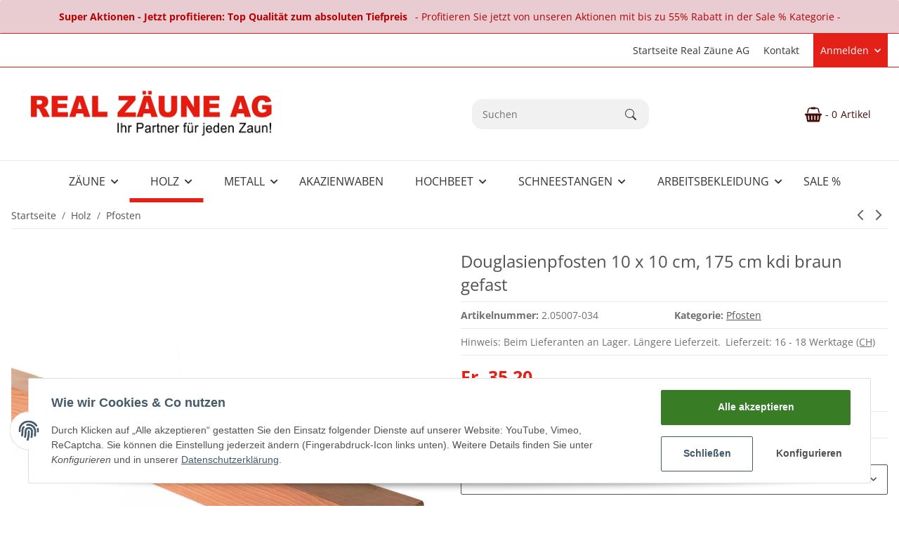

--- FILE ---
content_type: text/html; charset=utf-8
request_url: https://shop.realzaeune.ch/Douglasienpfosten-10-x-10-cm-175-cm-kdi-braun-gefast
body_size: 108778
content:
<!DOCTYPE html>
<html lang="de" itemscope itemtype="https://schema.org/ItemPage">
  

    
    <head>
<meta name="kk-dropper-io-token" content="51022ac9d2c56b93ed874b1afd02fe6c">
        
            <meta http-equiv="content-type" content="text/html; charset=utf-8">
        
<link type="text/css" rel="stylesheet" href="//shop.realzaeune.ch/plugins/kk_dropper/drops/Shared/framework.css?v=100.20.1">
<link type="text/css" rel="stylesheet" href="//shop.realzaeune.ch/plugins/kk_dropper/drops/KK_Notify/notify.css?v=1.0.5">
<meta name="kk-dropper-stylesheets" content="">
<link rel="preconnect" href="https://shop.realzaeune.ch">
        <link rel="dns-prefetch" href="https://shop.realzaeune.ch">
            <meta name="description" itemprop="description" content="Zaunpfosten aus Douglasienholz. Pfosten sind gehobelt und die Kanten gefast.">
                            <meta name="keywords" itemprop="keywords" content="Douglasie Douglasienpfosten Douglasienholz Holzpfosten Zaunpfosten">
                        <meta name="viewport" content="width=device-width, initial-scale=1.0, maximum-scale=1">
            <meta http-equiv="X-UA-Compatible" content="IE=edge">
                        <meta name="robots" content="index, follow">
            <meta itemprop="url" content="https://shop.realzaeune.ch/Douglasienpfosten-10-x-10-cm">
            
                <meta name="theme-color" content="#FFFFFF">
            
            <meta property="og:type" content="product">
            <meta property="og:site_name" content="Douglasienpfosten 10 x 10 cm">
            <meta property="og:title" content="Douglasienpfosten 10 x 10 cm">
            <meta property="og:description" content="Zaunpfosten aus Douglasienholz. Pfosten sind gehobelt und die Kanten gefast.">
            <meta property="og:url" content="https://shop.realzaeune.ch/Douglasienpfosten-10-x-10-cm">
                            <meta itemprop="image" content="https://shop.realzaeune.ch/media/image/product/10017/lg/douglasienpfosten-10-x-10-cm-175-cm-kdi-braun-gefast.jpg">
                <meta property="og:image" content="https://shop.realzaeune.ch/media/image/product/10017/lg/douglasienpfosten-10-x-10-cm-175-cm-kdi-braun-gefast.jpg">
            
        
        <title itemprop="name">Douglasienpfosten 10 x 10 cm</title>
                    <link rel="canonical" href="https://shop.realzaeune.ch/Douglasienpfosten-10-x-10-cm">
                        
            <link type="image/x-icon" href="https://shop.realzaeune.ch/templates/FIREChild/themes/base/images/favicon.ico" rel="icon">
        

        
                                        
                                                            
                        <link rel="stylesheet" href="https://shop.realzaeune.ch/templates/FIREChild/themes/base/face.css" as="style" type="text/css">
            <style id="criticalCSS">
                

                
                .header-top-bar-xs{height:48px}.header-top-bar-xs-list{display:flex;justify-content:space-between;align-items:center;margin:0;padding:5px 0;list-style:none}.header-top-bar-xs-list>li{display:flex;min-width:26px}.header-top-bar-xs-list>.nav-item>.nav-link{padding:10px 0;line-height:1}.header-top-bar-xs-list .dropdown-toggle.no-caret,.header-top-bar-xs-list .no-caret[data-toggle=collapse]:not(.navbar-toggler){display:flex}.header-top-bar-xs-list .language-dropdown>.nav-link img{text-indent:-9000px;display:flex;width:22px;height:16px}.header-top-bar-xs .dropdown-menu{z-index:3001}.header-top-bar-xs .link-lang{padding:0.25rem 0.625rem}.header-top-bar-xs svg{width:16px;display:block}.header-top-bar-xs svg.navicon-wishlist{width:18.2px}.header-top-bar-xs svg.navicon-search{width:18px}.header-top-bar-xs svg path{display:block;line-height:1}@media (min-width:992px){.header-top-bar-xs{display:none}}@media (max-width:991.98px){.header-top-bar-xs .fa-sup{top:-12px;left:calc(100% - 5px);width:20px;height:20px;line-height:20px}}.header-top-bar-xs .fa-sup__empty{background-color:#F1F1F1;color:#333333}.header-top-bar-xs #nav-wishlist-collapse,.header-top-bar-xs #comparelist-dropdown-container{min-width:calc(100vw - 12px)}.cart-icon-moblie .icon-basket:before{font-size:1.5rem}.cart-icon-moblie .nav-link{padding:0}@media (min-width:992px){.cart-icon-moblie{display:none}}@media (max-width:767.98px){header #shop-logo{max-width:200px;max-height:55px}}@media (max-width:991.98px){header .navbar{padding:0}header .search-wrapper{width:calc(100% - 30px)}header .nav-scrollbar-inner{overflow:visible}header .nav-right{font-size:1rem}header .nav-right .dropdown-menu{width:100%}}@media (max-width:991.98px){.header-branding .cart-icon-moblie .cart-icon-dropdown{padding-right:1rem;position:relative;display:flex;align-items:center}}.header-search .input-group{flex-wrap:nowrap;justify-content:space-between}.header-search .input-group .input-group-append{margin:0}.header-search .input-group .input-group-append .btn[type="submit"]{padding:0 18px 0 0}.header-search .form-control{box-shadow:none}.offcanvas-content-container{display:none}#mobileSearch{justify-content:center}#mobileSearch #shop-nav{width:95%}#mobileSearch.collapsing,#mobileSearch.show{display:flex}#mobileSearch .main-search button{line-height:1}.is-header-sticky{position:sticky;top:0;box-shadow:0 0 20px -5px rgba(0, 0, 0, 0.2);z-index:1021}.is-header-sticky .header-branding{transition:padding 150ms}.is-header-sticky.is-minimal .header-branding{padding:10px 0}@media (min-width:992px){.is-header-sticky.is-minimal .header-branding{padding:0.1rem 0 0.1rem 0}}

                                .headerbanner{height:12.5rem;position:relative;max-height:12.5rem;transition:none;z-index:10}.headerbanner a{text-decoration:underline}.headerbanner .innerwrapper{overflow:hidden;height:12.5rem;max-height:12.5rem;transition:all ease-in-out 0.15s;display:flex;justify-content:center;align-items:center;position:relative;width:100%}.headerbanner .innerwrapper>.row{width:100%;justify-content:center;transition:all ease-in-out 0.15s;align-items:center}@media (max-width:1299.98px){.headerbanner .innerwrapper>.row{justify-content:center}}.headerbanner .innerwrapper>.row picture{display:block;width:100%}.headerbanner .banner-content{justify-content:center;align-items:center;transition:all ease-in-out 0.15s;position:absolute}@media (min-width:992px){.headerbanner .banner-content{width:56.25rem}}@media (max-width:1299.98px){.headerbanner .banner-content{width:37.5rem}}.headerbanner img{height:auto;width:100%;position:absolute;left:50%;top:50%;transform:translate(-50%, -50%)}.headerbanner .close-global{position:absolute;transition:none;top:0.625rem;left:50%;transform:translate(25rem, 0);z-index:5;cursor:pointer}.headerbanner .close-global:before,.headerbanner .close-global:after{top:50%;transition:all 0.15s ease-in-out}.headerbanner .close-global:hover{transform:translate(25rem, 0) rotate(90deg)}@media (max-width:1299.98px){.headerbanner .close-global:hover{transform:translate(15.625rem, 0)}}@media (max-width:1299.98px){.headerbanner .close-global{transform:translate(15.625rem, 0)}.headerbanner .close-global:hover{transform:translate(15.625rem, 0) rotate(90deg)}}.headerbanner.closed{height:0;z-index:1010}.headerbanner.closed .innerwrapper{display:none}.headerbanner.closed .innerwrapper>.row{height:0}.headerbanner.closed .innerwrapper>.row .banner-content{height:0;visibility:collapse}.headerbanner.closed .close-global{position:absolute;transition:all 0.15s ease-in-out;top:100%;left:50%;transform:translate(-50%, 0);z-index:5;cursor:pointer;height:3.0625rem;width:4.375rem}.headerbanner.closed .close-global:before,.headerbanner.closed .close-global:after{top:50%;width:20%;transition:all ease-in-out 0.15s}.headerbanner.closed .close-global:after{left:50%;transform:translate(-15%, 0) rotate(-45deg)}.headerbanner.closed .close-global:before{left:50%;transform:translate(-85%, 0) rotate(45deg)}.headerbanner.closed .close-global:hover:before,.headerbanner.closed .close-global:hover:after{top:60%}.sp-header-textslider{z-index:1009;position:relative}.sp-header-textslider *[data-spcarousel]:not(.tns-slider)>*{flex:0 0 100%;padding-right:0;justify-content:center}.sp-header-textslider .tns-outer{position:relative;display:flex;align-items:center;align-content:center}.sp-header-textslider .tns-liveregion{display:none}.sp-header-textslider .tns-controls{position:absolute;width:100%;margin:0;top:0;height:100%;display:flex;align-items:center;justify-content:space-between}.sp-header-textslider .tns-controls button{background-color:transparent;border-radius:0;margin:0;padding-top:0.5rem;padding-bottom:0.5rem}.sp-header-textslider .tns-controls button:after{padding:0.25rem}.sp-header-textslider .tns-controls button[data-controls="prev"]{padding-left:0;margin-left:-1.25rem}.sp-header-textslider .tns-controls button[data-controls="next"]{padding-right:0;margin-right:-1.25rem}.sp-header-textslider .tns-controls button:hover{background-color:transparent}.sp-header-textslider .tns-controls:after{display:none}.sp-header-textslider p{margin:0;text-align:center;width:100%}#header-top-bar{position:relative}#header-top-bar p{margin-bottom:0}#header-top-bar>.container{display:flex;justify-content:space-between;align-items:center}#header-top-bar>.container>.nav{align-items:center}#header-top-bar [data-toggle="collapse"]:not(.navbar-toggler){align-items:center}#header-top-bar .dropdown-toggle{display:flex;justify-content:space-between;align-items:center;flex-wrap:nowrap}#header-top-bar .dropdown-toggle::after{content:'\f078' !important;font-family:'Font Awesome 5 Free' !important;font-weight:900;margin-left:0.5rem;vertical-align:middle;display:inline-block;line-height:1;transition:transform 0.25s;will-change:transform;border-top:0;font-size:0.75em}#header-top-bar .dropdown-toggle[aria-expanded='true']::after{transform:rotate(180deg)}#header-top-bar .dropdown-toggle.no-caret{display:block}#header-top-bar .dropdown-toggle.no-caret::after{display:none}#header-top-bar .dropdown-toggle:focus{outline:none}.component_topbar__topbar-text>.row{margin:0}.serviceblock a{text-decoration:none}.serviceblock a:hover{text-decoration:none}.trusticons{flex-grow:0.5}.trusticons>.row{flex-wrap:nowrap}.trusticons>.row div:not(:last-of-type){margin-right:15px}.trusticons img{max-width:none}@media (min-width:992px){.megamenu-wrapper .navbar-nav>.nav-item>.nav-link{display:flex;position:relative;text-transform:uppercase;transition:none}.megamenu-wrapper .navbar-nav>.nav-item>.nav-link::before{content:'';position:absolute}.megamenu-wrapper .navbar-nav>.nav-item>.nav-link.allcatsname{padding-left:0;margin-right:0.625rem}.megamenu-wrapper .navbar-nav>.nav-item>.nav-link.allcatsname:after{top:2px}.header-sticky .megamenu-wrapper .navbar-nav>.nav-item>.nav-link.allcatsname:after{top:0}.megamenu-wrapper .navbar-nav>.nav-item>.nav-link.allcatsname svg{padding-top:4px}.header-sticky .megamenu-wrapper .navbar-nav>.nav-item>.nav-link.allcatsname svg{padding-top:0}.megamenu-wrapper .navbar-nav>.nav-item.is-open>.nav-link::before,.megamenu-wrapper .navbar-nav>.nav-item.active>.nav-link::before,.megamenu-wrapper .navbar-nav>.nav-item:hover>.nav-link::before,.megamenu-wrapper .navbar-nav>.nav-item.hover>.nav-link::before{width:100%}.megamenu-wrapper .navbar-nav>.nav-item.is-open>.nav-link .text-truncate,.megamenu-wrapper .navbar-nav>.nav-item.active>.nav-link .text-truncate,.megamenu-wrapper .navbar-nav>.nav-item:hover>.nav-link .text-truncate,.megamenu-wrapper .navbar-nav>.nav-item.hover>.nav-link .text-truncate{z-index:1}.megamenu-wrapper .navbar-nav>.nav-item.is-vert>.nav-link{width:auto}.megamenu-wrapper .navbar-nav>.nav-item.is-vert>.nav-link span,.megamenu-wrapper .navbar-nav>.nav-item.is-vert>.nav-link svg{position:relative}.megamenu-wrapper .navbar-nav>.nav-item.is-vert>.nav-link svg{left:0.625rem}.megamenu-wrapper .navbar-nav>.nav-item.dropdown-full .category-name{display:block;padding-top:0.25rem;padding-left:0.9375rem}.megamenu-wrapper .navbar-nav>.nav-item .nav{flex-wrap:wrap}.megamenu-wrapper .navbar-nav .nav .nav-link{padding:0.1875rem 0}.megamenu-wrapper .navbar-nav .nav .nav-link::after{display:none}}.megamenu-wrapper .nav-scrollbar{position:relative}.megamenu-wrapper .nav-scrollbar-arrow{position:absolute;display:flex;align-items:center;justify-content:center;z-index:2;width:1.875rem;padding:0 0.1875rem;top:1.875rem;margin:0}.megamenu-wrapper .nav-scrollbar-arrow.left{left:0}.megamenu-wrapper .nav-scrollbar-arrow.right{right:0}.megamenu-wrapper .nav-scrollbar-item .dropdown-toggle:after{position:relative;top:0.1875rem}.menu-badge{top:0rem;left:50%;transform:translateX(-50%);font-size:0.625rem;padding:0.25rem 0.5rem;border-radius:0rem}.submenu-badge{font-size:0.625rem;padding:0.25rem 0.5rem;border-radius:0rem}.max-content{width:max-content}.manwrap{width:100%}.manwrap a{width:100%}.bordman img{border:1px solid;border-color:#E9E9E9}.megamenu-wrapper{position:relative}.megamenu-wrapper:before{content:'';position:absolute;display:block;width:100%}.navigation-flyouts-is-open .megamenu-wrapper:after{content:'';position:absolute;display:block;width:100%;top:0;left:0;height:0.5rem;background:rgba(0, 0, 0, 0.5);z-index:-1}.text-truncate.category-name{padding-top:0.25rem;display:block;line-height:1}.navigation-flyouts>.dropdown-menu{transform:translateY(-100%)}.navigation-flyouts>.dropdown-menu.is-open{transform:translateY(0)}
                
                /*
 * Bootstrap Grid v4.6.1 (https://getbootstrap.com/)
 * Copyright 2011-2021 The Bootstrap Authors
 * Copyright 2011-2021 Twitter, Inc.
 * Licensed under MIT (https://github.com/twbs/bootstrap/blob/main/LICENSE)
 */html{box-sizing:border-box;-ms-overflow-style:scrollbar}*,*::before,*::after{box-sizing:inherit}.container,.container-fluid,.container-xl,.container-xxxl{width:100%;padding-right:1rem;padding-left:1rem;margin-right:auto;margin-left:auto}@media (min-width:1300px){.container,.container-xxs,.container-xxsm,.container-xsh,.container-sm,.container-md,.container-lg,.container-xl{max-width:1250px}}@media (min-width:1500px){.container,.container-xxs,.container-xxsm,.container-xsh,.container-sm,.container-md,.container-lg,.container-xl,.container-xxl,.container-xxxl{max-width:1400px}}.row{display:flex;flex-wrap:wrap;margin-right:-1rem;margin-left:-1rem}.no-gutters{margin-right:0;margin-left:0}.no-gutters>.col,.no-gutters>[class*="col-"]{padding-right:0;padding-left:0}.col-1,.col-2,.col-3,.col-4,.col-5,.col-6,.col-7,.col-8,.col-9,.col-10,.col-11,.col-12,.col,.col-auto,.col-xxs-1,.col-xxs-2,.col-xxs-3,.col-xxs-4,.col-xxs-5,.col-xxs-6,.col-xxs-7,.col-xxs-8,.col-xxs-9,.col-xxs-10,.col-xxs-11,.col-xxs-12,.col-xxs,.col-xxs-auto,.col-xxsm-1,.col-xxsm-2,.col-xxsm-3,.col-xxsm-4,.col-xxsm-5,.col-xxsm-6,.col-xxsm-7,.col-xxsm-8,.col-xxsm-9,.col-xxsm-10,.col-xxsm-11,.col-xxsm-12,.col-xxsm,.col-xxsm-auto,.col-xsh-1,.col-xsh-2,.col-xsh-3,.col-xsh-4,.col-xsh-5,.col-xsh-6,.col-xsh-7,.col-xsh-8,.col-xsh-9,.col-xsh-10,.col-xsh-11,.col-xsh-12,.col-xsh,.col-xsh-auto,.col-sm-1,.col-sm-2,.col-sm-3,.col-sm-4,.col-sm-5,.col-sm-6,.col-sm-7,.col-sm-8,.col-sm-9,.col-sm-10,.col-sm-11,.col-sm-12,.col-sm,.col-sm-auto,.col-md-1,.col-md-2,.col-md-3,.col-md-4,.col-md-5,.col-md-6,.col-md-7,.col-md-8,.col-md-9,.col-md-10,.col-md-11,.col-md-12,.col-md,.col-md-auto,.col-lg-1,.col-lg-2,.col-lg-3,.col-lg-4,.col-lg-5,.col-lg-6,.col-lg-7,.col-lg-8,.col-lg-9,.col-lg-10,.col-lg-11,.col-lg-12,.col-lg,.col-lg-auto,.col-xl-1,.col-xl-2,.col-xl-3,.col-xl-4,.col-xl-5,.col-xl-6,.col-xl-7,.col-xl-8,.col-xl-9,.col-xl-10,.col-xl-11,.col-xl-12,.col-xl,.col-xl-auto,.col-xxl-1,.col-xxl-2,.col-xxl-3,.col-xxl-4,.col-xxl-5,.col-xxl-6,.col-xxl-7,.col-xxl-8,.col-xxl-9,.col-xxl-10,.col-xxl-11,.col-xxl-12,.col-xxl,.col-xxl-auto,.col-xxxl-1,.col-xxxl-2,.col-xxxl-3,.col-xxxl-4,.col-xxxl-5,.col-xxxl-6,.col-xxxl-7,.col-xxxl-8,.col-xxxl-9,.col-xxxl-10,.col-xxxl-11,.col-xxxl-12,.col-xxxl,.col-xxxl-auto{position:relative;width:100%;padding-right:1rem;padding-left:1rem}.col{flex-basis:0;flex-grow:1;max-width:100%}.row-cols-1>*{flex:0 0 100%;max-width:100%;padding-left:1.3rem !important;padding-right:1.3rem !important}@media (max-width:767.98px){.row-cols-1>*{padding-left:1.3rem !important;padding-right:1.3rem !important}.sp-product-feed .row-cols-1>*{padding-left:1rem !important;padding-right:1rem !important}}.row-cols-1.row{margin-left:-1.3rem;margin-right:-1.3rem}@media (max-width:767.98px){.row-cols-1.row{margin-left:-1.3rem;margin-right:-1.3rem}.sp-product-feed .row-cols-1.row{margin-left:-1rem;margin-right:-1rem}}.row-cols-2>*{flex:0 0 50%;max-width:50%;padding-left:0.8rem !important;padding-right:0.8rem !important}@media (max-width:767.98px){.row-cols-2>*{padding-left:0.4rem !important;padding-right:0.4rem !important}.sp-product-feed .row-cols-2>*{padding-left:1rem !important;padding-right:1rem !important}}.row-cols-2.row{margin-left:-0.8rem;margin-right:-0.8rem}@media (max-width:767.98px){.row-cols-2.row{margin-left:-0.4rem;margin-right:-0.4rem}.sp-product-feed .row-cols-2.row{margin-left:-1rem;margin-right:-1rem}}.row-cols-3>*{flex:0 0 33.3333333333%;max-width:33.3333333333%;padding-left:0.6333333334rem !important;padding-right:0.6333333334rem !important}@media (max-width:767.98px){.row-cols-3>*{padding-left:0.2111111111rem !important;padding-right:0.2111111111rem !important}.sp-product-feed .row-cols-3>*{padding-left:1rem !important;padding-right:1rem !important}}.row-cols-3.row{margin-left:-0.6333333334rem;margin-right:-0.6333333334rem}@media (max-width:767.98px){.row-cols-3.row{margin-left:-0.2111111111rem;margin-right:-0.2111111111rem}.sp-product-feed .row-cols-3.row{margin-left:-1rem;margin-right:-1rem}}.row-cols-4>*{flex:0 0 25%;max-width:25%;padding-left:0.55rem !important;padding-right:0.55rem !important}@media (max-width:767.98px){.row-cols-4>*{padding-left:0.1375rem !important;padding-right:0.1375rem !important}.sp-product-feed .row-cols-4>*{padding-left:1rem !important;padding-right:1rem !important}}.row-cols-4.row{margin-left:-0.55rem;margin-right:-0.55rem}@media (max-width:767.98px){.row-cols-4.row{margin-left:-0.1375rem;margin-right:-0.1375rem}.sp-product-feed .row-cols-4.row{margin-left:-1rem;margin-right:-1rem}}.row-cols-5>*{flex:0 0 20%;max-width:20%;padding-left:0.5rem !important;padding-right:0.5rem !important}@media (max-width:767.98px){.row-cols-5>*{padding-left:0.1rem !important;padding-right:0.1rem !important}.sp-product-feed .row-cols-5>*{padding-left:1rem !important;padding-right:1rem !important}}.row-cols-5.row{margin-left:-0.5rem;margin-right:-0.5rem}@media (max-width:767.98px){.row-cols-5.row{margin-left:-0.1rem;margin-right:-0.1rem}.sp-product-feed .row-cols-5.row{margin-left:-1rem;margin-right:-1rem}}.row-cols-6>*{flex:0 0 16.6666666667%;max-width:16.6666666667%;padding-left:0.4666666667rem !important;padding-right:0.4666666667rem !important}@media (max-width:767.98px){.row-cols-6>*{padding-left:0.0777777778rem !important;padding-right:0.0777777778rem !important}.sp-product-feed .row-cols-6>*{padding-left:1rem !important;padding-right:1rem !important}}.row-cols-6.row{margin-left:-0.4666666667rem;margin-right:-0.4666666667rem}@media (max-width:767.98px){.row-cols-6.row{margin-left:-0.0777777778rem;margin-right:-0.0777777778rem}.sp-product-feed .row-cols-6.row{margin-left:-1rem;margin-right:-1rem}}.row-cols-7>*{flex:0 0 14.2857142857%;max-width:14.2857142857%;padding-left:0.4428571429rem !important;padding-right:0.4428571429rem !important}@media (max-width:767.98px){.row-cols-7>*{padding-left:0.0632653061rem !important;padding-right:0.0632653061rem !important}.sp-product-feed .row-cols-7>*{padding-left:1rem !important;padding-right:1rem !important}}.row-cols-7.row{margin-left:-0.4428571429rem;margin-right:-0.4428571429rem}@media (max-width:767.98px){.row-cols-7.row{margin-left:-0.0632653061rem;margin-right:-0.0632653061rem}.sp-product-feed .row-cols-7.row{margin-left:-1rem;margin-right:-1rem}}.row-cols-8>*{flex:0 0 12.5%;max-width:12.5%;padding-left:0.425rem !important;padding-right:0.425rem !important}@media (max-width:767.98px){.row-cols-8>*{padding-left:0.053125rem !important;padding-right:0.053125rem !important}.sp-product-feed .row-cols-8>*{padding-left:1rem !important;padding-right:1rem !important}}.row-cols-8.row{margin-left:-0.425rem;margin-right:-0.425rem}@media (max-width:767.98px){.row-cols-8.row{margin-left:-0.053125rem;margin-right:-0.053125rem}.sp-product-feed .row-cols-8.row{margin-left:-1rem;margin-right:-1rem}}.row-cols-9>*{flex:0 0 11.1111111111%;max-width:11.1111111111%;padding-left:0.4111111111rem !important;padding-right:0.4111111111rem !important}@media (max-width:767.98px){.row-cols-9>*{padding-left:0.0456790123rem !important;padding-right:0.0456790123rem !important}.sp-product-feed .row-cols-9>*{padding-left:1rem !important;padding-right:1rem !important}}.row-cols-9.row{margin-left:-0.4111111111rem;margin-right:-0.4111111111rem}@media (max-width:767.98px){.row-cols-9.row{margin-left:-0.0456790123rem;margin-right:-0.0456790123rem}.sp-product-feed .row-cols-9.row{margin-left:-1rem;margin-right:-1rem}}.row-cols-10>*{flex:0 0 10%;max-width:10%;padding-left:0.4rem !important;padding-right:0.4rem !important}@media (max-width:767.98px){.row-cols-10>*{padding-left:0.04rem !important;padding-right:0.04rem !important}.sp-product-feed .row-cols-10>*{padding-left:1rem !important;padding-right:1rem !important}}.row-cols-10.row{margin-left:-0.4rem;margin-right:-0.4rem}@media (max-width:767.98px){.row-cols-10.row{margin-left:-0.04rem;margin-right:-0.04rem}.sp-product-feed .row-cols-10.row{margin-left:-1rem;margin-right:-1rem}}.row-cols-11>*{flex:0 0 9.0909090909%;max-width:9.0909090909%;padding-left:0.3909090909rem !important;padding-right:0.3909090909rem !important}@media (max-width:767.98px){.row-cols-11>*{padding-left:0.0355371901rem !important;padding-right:0.0355371901rem !important}.sp-product-feed .row-cols-11>*{padding-left:1rem !important;padding-right:1rem !important}}.row-cols-11.row{margin-left:-0.3909090909rem;margin-right:-0.3909090909rem}@media (max-width:767.98px){.row-cols-11.row{margin-left:-0.0355371901rem;margin-right:-0.0355371901rem}.sp-product-feed .row-cols-11.row{margin-left:-1rem;margin-right:-1rem}}.row-cols-12>*{flex:0 0 8.3333333333%;max-width:8.3333333333%;padding-left:0.3833333334rem !important;padding-right:0.3833333334rem !important}@media (max-width:767.98px){.row-cols-12>*{padding-left:0.0319444444rem !important;padding-right:0.0319444444rem !important}.sp-product-feed .row-cols-12>*{padding-left:1rem !important;padding-right:1rem !important}}.row-cols-12.row{margin-left:-0.3833333334rem;margin-right:-0.3833333334rem}@media (max-width:767.98px){.row-cols-12.row{margin-left:-0.0319444444rem;margin-right:-0.0319444444rem}.sp-product-feed .row-cols-12.row{margin-left:-1rem;margin-right:-1rem}}.col-auto{flex:0 0 auto;width:auto;max-width:100%}.col-1{flex:0 0 8.33333333%;max-width:8.33333333%}.col-2{flex:0 0 16.66666667%;max-width:16.66666667%}.col-3{flex:0 0 25%;max-width:25%}.col-4{flex:0 0 33.33333333%;max-width:33.33333333%}.col-5{flex:0 0 41.66666667%;max-width:41.66666667%}.col-6{flex:0 0 50%;max-width:50%}.col-7{flex:0 0 58.33333333%;max-width:58.33333333%}.col-8{flex:0 0 66.66666667%;max-width:66.66666667%}.col-9{flex:0 0 75%;max-width:75%}.col-10{flex:0 0 83.33333333%;max-width:83.33333333%}.col-11{flex:0 0 91.66666667%;max-width:91.66666667%}.col-12{flex:0 0 100%;max-width:100%}.order-first{order:-1}.order-last{order:13}.order-0{order:0}.order-1{order:1}.order-2{order:2}.order-3{order:3}.order-4{order:4}.order-5{order:5}.order-6{order:6}.order-7{order:7}.order-8{order:8}.order-9{order:9}.order-10{order:10}.order-11{order:11}.order-12{order:12}.offset-1{margin-left:8.33333333%}.offset-2{margin-left:16.66666667%}.offset-3{margin-left:25%}.offset-4{margin-left:33.33333333%}.offset-5{margin-left:41.66666667%}.offset-6{margin-left:50%}.offset-7{margin-left:58.33333333%}.offset-8{margin-left:66.66666667%}.offset-9{margin-left:75%}.offset-10{margin-left:83.33333333%}.offset-11{margin-left:91.66666667%}@media (min-width:300px){.col-xxs{flex-basis:0;flex-grow:1;max-width:100%}.row-cols-xxs-1>*{flex:0 0 100%;max-width:100%;padding-left:1.3rem !important;padding-right:1.3rem !important}.row-cols-xxs-1.row{margin-left:-1.3rem;margin-right:-1.3rem}.row-cols-xxs-2>*{flex:0 0 50%;max-width:50%;padding-left:0.8rem !important;padding-right:0.8rem !important}.row-cols-xxs-2.row{margin-left:-0.8rem;margin-right:-0.8rem}.row-cols-xxs-3>*{flex:0 0 33.3333333333%;max-width:33.3333333333%;padding-left:0.6333333334rem !important;padding-right:0.6333333334rem !important}.row-cols-xxs-3.row{margin-left:-0.6333333334rem;margin-right:-0.6333333334rem}.row-cols-xxs-4>*{flex:0 0 25%;max-width:25%;padding-left:0.55rem !important;padding-right:0.55rem !important}.row-cols-xxs-4.row{margin-left:-0.55rem;margin-right:-0.55rem}.row-cols-xxs-5>*{flex:0 0 20%;max-width:20%;padding-left:0.5rem !important;padding-right:0.5rem !important}.row-cols-xxs-5.row{margin-left:-0.5rem;margin-right:-0.5rem}.row-cols-xxs-6>*{flex:0 0 16.6666666667%;max-width:16.6666666667%;padding-left:0.4666666667rem !important;padding-right:0.4666666667rem !important}.row-cols-xxs-6.row{margin-left:-0.4666666667rem;margin-right:-0.4666666667rem}.row-cols-xxs-7>*{flex:0 0 14.2857142857%;max-width:14.2857142857%;padding-left:0.4428571429rem !important;padding-right:0.4428571429rem !important}.row-cols-xxs-7.row{margin-left:-0.4428571429rem;margin-right:-0.4428571429rem}.row-cols-xxs-8>*{flex:0 0 12.5%;max-width:12.5%;padding-left:0.425rem !important;padding-right:0.425rem !important}.row-cols-xxs-8.row{margin-left:-0.425rem;margin-right:-0.425rem}.row-cols-xxs-9>*{flex:0 0 11.1111111111%;max-width:11.1111111111%;padding-left:0.4111111111rem !important;padding-right:0.4111111111rem !important}.row-cols-xxs-9.row{margin-left:-0.4111111111rem;margin-right:-0.4111111111rem}.row-cols-xxs-10>*{flex:0 0 10%;max-width:10%;padding-left:0.4rem !important;padding-right:0.4rem !important}.row-cols-xxs-10.row{margin-left:-0.4rem;margin-right:-0.4rem}.row-cols-xxs-11>*{flex:0 0 9.0909090909%;max-width:9.0909090909%;padding-left:0.3909090909rem !important;padding-right:0.3909090909rem !important}.row-cols-xxs-11.row{margin-left:-0.3909090909rem;margin-right:-0.3909090909rem}.row-cols-xxs-12>*{flex:0 0 8.3333333333%;max-width:8.3333333333%;padding-left:0.3833333334rem !important;padding-right:0.3833333334rem !important}.row-cols-xxs-12.row{margin-left:-0.3833333334rem;margin-right:-0.3833333334rem}.col-xxs-auto{flex:0 0 auto;width:auto;max-width:100%}.col-xxs-1{flex:0 0 8.33333333%;max-width:8.33333333%}.col-xxs-2{flex:0 0 16.66666667%;max-width:16.66666667%}.col-xxs-3{flex:0 0 25%;max-width:25%}.col-xxs-4{flex:0 0 33.33333333%;max-width:33.33333333%}.col-xxs-5{flex:0 0 41.66666667%;max-width:41.66666667%}.col-xxs-6{flex:0 0 50%;max-width:50%}.col-xxs-7{flex:0 0 58.33333333%;max-width:58.33333333%}.col-xxs-8{flex:0 0 66.66666667%;max-width:66.66666667%}.col-xxs-9{flex:0 0 75%;max-width:75%}.col-xxs-10{flex:0 0 83.33333333%;max-width:83.33333333%}.col-xxs-11{flex:0 0 91.66666667%;max-width:91.66666667%}.col-xxs-12{flex:0 0 100%;max-width:100%}.order-xxs-first{order:-1}.order-xxs-last{order:13}.order-xxs-0{order:0}.order-xxs-1{order:1}.order-xxs-2{order:2}.order-xxs-3{order:3}.order-xxs-4{order:4}.order-xxs-5{order:5}.order-xxs-6{order:6}.order-xxs-7{order:7}.order-xxs-8{order:8}.order-xxs-9{order:9}.order-xxs-10{order:10}.order-xxs-11{order:11}.order-xxs-12{order:12}.offset-xxs-0{margin-left:0}.offset-xxs-1{margin-left:8.33333333%}.offset-xxs-2{margin-left:16.66666667%}.offset-xxs-3{margin-left:25%}.offset-xxs-4{margin-left:33.33333333%}.offset-xxs-5{margin-left:41.66666667%}.offset-xxs-6{margin-left:50%}.offset-xxs-7{margin-left:58.33333333%}.offset-xxs-8{margin-left:66.66666667%}.offset-xxs-9{margin-left:75%}.offset-xxs-10{margin-left:83.33333333%}.offset-xxs-11{margin-left:91.66666667%}}@media (min-width:300px) and (max-width:767.98px){.row-cols-xxs-1>*{padding-left:1.3rem !important;padding-right:1.3rem !important}.sp-product-feed .row-cols-xxs-1>*{padding-left:1rem !important;padding-right:1rem !important}}@media (min-width:300px) and (max-width:767.98px){.row-cols-xxs-1.row{margin-left:-1.3rem;margin-right:-1.3rem}.sp-product-feed .row-cols-xxs-1.row{margin-left:-1rem;margin-right:-1rem}}@media (min-width:300px) and (max-width:767.98px){.row-cols-xxs-2>*{padding-left:0.4rem !important;padding-right:0.4rem !important}.sp-product-feed .row-cols-xxs-2>*{padding-left:1rem !important;padding-right:1rem !important}}@media (min-width:300px) and (max-width:767.98px){.row-cols-xxs-2.row{margin-left:-0.4rem;margin-right:-0.4rem}.sp-product-feed .row-cols-xxs-2.row{margin-left:-1rem;margin-right:-1rem}}@media (min-width:300px) and (max-width:767.98px){.row-cols-xxs-3>*{padding-left:0.2111111111rem !important;padding-right:0.2111111111rem !important}.sp-product-feed .row-cols-xxs-3>*{padding-left:1rem !important;padding-right:1rem !important}}@media (min-width:300px) and (max-width:767.98px){.row-cols-xxs-3.row{margin-left:-0.2111111111rem;margin-right:-0.2111111111rem}.sp-product-feed .row-cols-xxs-3.row{margin-left:-1rem;margin-right:-1rem}}@media (min-width:300px) and (max-width:767.98px){.row-cols-xxs-4>*{padding-left:0.1375rem !important;padding-right:0.1375rem !important}.sp-product-feed .row-cols-xxs-4>*{padding-left:1rem !important;padding-right:1rem !important}}@media (min-width:300px) and (max-width:767.98px){.row-cols-xxs-4.row{margin-left:-0.1375rem;margin-right:-0.1375rem}.sp-product-feed .row-cols-xxs-4.row{margin-left:-1rem;margin-right:-1rem}}@media (min-width:300px) and (max-width:767.98px){.row-cols-xxs-5>*{padding-left:0.1rem !important;padding-right:0.1rem !important}.sp-product-feed .row-cols-xxs-5>*{padding-left:1rem !important;padding-right:1rem !important}}@media (min-width:300px) and (max-width:767.98px){.row-cols-xxs-5.row{margin-left:-0.1rem;margin-right:-0.1rem}.sp-product-feed .row-cols-xxs-5.row{margin-left:-1rem;margin-right:-1rem}}@media (min-width:300px) and (max-width:767.98px){.row-cols-xxs-6>*{padding-left:0.0777777778rem !important;padding-right:0.0777777778rem !important}.sp-product-feed .row-cols-xxs-6>*{padding-left:1rem !important;padding-right:1rem !important}}@media (min-width:300px) and (max-width:767.98px){.row-cols-xxs-6.row{margin-left:-0.0777777778rem;margin-right:-0.0777777778rem}.sp-product-feed .row-cols-xxs-6.row{margin-left:-1rem;margin-right:-1rem}}@media (min-width:300px) and (max-width:767.98px){.row-cols-xxs-7>*{padding-left:0.0632653061rem !important;padding-right:0.0632653061rem !important}.sp-product-feed .row-cols-xxs-7>*{padding-left:1rem !important;padding-right:1rem !important}}@media (min-width:300px) and (max-width:767.98px){.row-cols-xxs-7.row{margin-left:-0.0632653061rem;margin-right:-0.0632653061rem}.sp-product-feed .row-cols-xxs-7.row{margin-left:-1rem;margin-right:-1rem}}@media (min-width:300px) and (max-width:767.98px){.row-cols-xxs-8>*{padding-left:0.053125rem !important;padding-right:0.053125rem !important}.sp-product-feed .row-cols-xxs-8>*{padding-left:1rem !important;padding-right:1rem !important}}@media (min-width:300px) and (max-width:767.98px){.row-cols-xxs-8.row{margin-left:-0.053125rem;margin-right:-0.053125rem}.sp-product-feed .row-cols-xxs-8.row{margin-left:-1rem;margin-right:-1rem}}@media (min-width:300px) and (max-width:767.98px){.row-cols-xxs-9>*{padding-left:0.0456790123rem !important;padding-right:0.0456790123rem !important}.sp-product-feed .row-cols-xxs-9>*{padding-left:1rem !important;padding-right:1rem !important}}@media (min-width:300px) and (max-width:767.98px){.row-cols-xxs-9.row{margin-left:-0.0456790123rem;margin-right:-0.0456790123rem}.sp-product-feed .row-cols-xxs-9.row{margin-left:-1rem;margin-right:-1rem}}@media (min-width:300px) and (max-width:767.98px){.row-cols-xxs-10>*{padding-left:0.04rem !important;padding-right:0.04rem !important}.sp-product-feed .row-cols-xxs-10>*{padding-left:1rem !important;padding-right:1rem !important}}@media (min-width:300px) and (max-width:767.98px){.row-cols-xxs-10.row{margin-left:-0.04rem;margin-right:-0.04rem}.sp-product-feed .row-cols-xxs-10.row{margin-left:-1rem;margin-right:-1rem}}@media (min-width:300px) and (max-width:767.98px){.row-cols-xxs-11>*{padding-left:0.0355371901rem !important;padding-right:0.0355371901rem !important}.sp-product-feed .row-cols-xxs-11>*{padding-left:1rem !important;padding-right:1rem !important}}@media (min-width:300px) and (max-width:767.98px){.row-cols-xxs-11.row{margin-left:-0.0355371901rem;margin-right:-0.0355371901rem}.sp-product-feed .row-cols-xxs-11.row{margin-left:-1rem;margin-right:-1rem}}@media (min-width:300px) and (max-width:767.98px){.row-cols-xxs-12>*{padding-left:0.0319444444rem !important;padding-right:0.0319444444rem !important}.sp-product-feed .row-cols-xxs-12>*{padding-left:1rem !important;padding-right:1rem !important}}@media (min-width:300px) and (max-width:767.98px){.row-cols-xxs-12.row{margin-left:-0.0319444444rem;margin-right:-0.0319444444rem}.sp-product-feed .row-cols-xxs-12.row{margin-left:-1rem;margin-right:-1rem}}@media (min-width:340px){.col-xxsm{flex-basis:0;flex-grow:1;max-width:100%}.row-cols-xxsm-1>*{flex:0 0 100%;max-width:100%;padding-left:1.3rem !important;padding-right:1.3rem !important}.row-cols-xxsm-1.row{margin-left:-1.3rem;margin-right:-1.3rem}.row-cols-xxsm-2>*{flex:0 0 50%;max-width:50%;padding-left:0.8rem !important;padding-right:0.8rem !important}.row-cols-xxsm-2.row{margin-left:-0.8rem;margin-right:-0.8rem}.row-cols-xxsm-3>*{flex:0 0 33.3333333333%;max-width:33.3333333333%;padding-left:0.6333333334rem !important;padding-right:0.6333333334rem !important}.row-cols-xxsm-3.row{margin-left:-0.6333333334rem;margin-right:-0.6333333334rem}.row-cols-xxsm-4>*{flex:0 0 25%;max-width:25%;padding-left:0.55rem !important;padding-right:0.55rem !important}.row-cols-xxsm-4.row{margin-left:-0.55rem;margin-right:-0.55rem}.row-cols-xxsm-5>*{flex:0 0 20%;max-width:20%;padding-left:0.5rem !important;padding-right:0.5rem !important}.row-cols-xxsm-5.row{margin-left:-0.5rem;margin-right:-0.5rem}.row-cols-xxsm-6>*{flex:0 0 16.6666666667%;max-width:16.6666666667%;padding-left:0.4666666667rem !important;padding-right:0.4666666667rem !important}.row-cols-xxsm-6.row{margin-left:-0.4666666667rem;margin-right:-0.4666666667rem}.row-cols-xxsm-7>*{flex:0 0 14.2857142857%;max-width:14.2857142857%;padding-left:0.4428571429rem !important;padding-right:0.4428571429rem !important}.row-cols-xxsm-7.row{margin-left:-0.4428571429rem;margin-right:-0.4428571429rem}.row-cols-xxsm-8>*{flex:0 0 12.5%;max-width:12.5%;padding-left:0.425rem !important;padding-right:0.425rem !important}.row-cols-xxsm-8.row{margin-left:-0.425rem;margin-right:-0.425rem}.row-cols-xxsm-9>*{flex:0 0 11.1111111111%;max-width:11.1111111111%;padding-left:0.4111111111rem !important;padding-right:0.4111111111rem !important}.row-cols-xxsm-9.row{margin-left:-0.4111111111rem;margin-right:-0.4111111111rem}.row-cols-xxsm-10>*{flex:0 0 10%;max-width:10%;padding-left:0.4rem !important;padding-right:0.4rem !important}.row-cols-xxsm-10.row{margin-left:-0.4rem;margin-right:-0.4rem}.row-cols-xxsm-11>*{flex:0 0 9.0909090909%;max-width:9.0909090909%;padding-left:0.3909090909rem !important;padding-right:0.3909090909rem !important}.row-cols-xxsm-11.row{margin-left:-0.3909090909rem;margin-right:-0.3909090909rem}.row-cols-xxsm-12>*{flex:0 0 8.3333333333%;max-width:8.3333333333%;padding-left:0.3833333334rem !important;padding-right:0.3833333334rem !important}.row-cols-xxsm-12.row{margin-left:-0.3833333334rem;margin-right:-0.3833333334rem}.col-xxsm-auto{flex:0 0 auto;width:auto;max-width:100%}.col-xxsm-1{flex:0 0 8.33333333%;max-width:8.33333333%}.col-xxsm-2{flex:0 0 16.66666667%;max-width:16.66666667%}.col-xxsm-3{flex:0 0 25%;max-width:25%}.col-xxsm-4{flex:0 0 33.33333333%;max-width:33.33333333%}.col-xxsm-5{flex:0 0 41.66666667%;max-width:41.66666667%}.col-xxsm-6{flex:0 0 50%;max-width:50%}.col-xxsm-7{flex:0 0 58.33333333%;max-width:58.33333333%}.col-xxsm-8{flex:0 0 66.66666667%;max-width:66.66666667%}.col-xxsm-9{flex:0 0 75%;max-width:75%}.col-xxsm-10{flex:0 0 83.33333333%;max-width:83.33333333%}.col-xxsm-11{flex:0 0 91.66666667%;max-width:91.66666667%}.col-xxsm-12{flex:0 0 100%;max-width:100%}.order-xxsm-first{order:-1}.order-xxsm-last{order:13}.order-xxsm-0{order:0}.order-xxsm-1{order:1}.order-xxsm-2{order:2}.order-xxsm-3{order:3}.order-xxsm-4{order:4}.order-xxsm-5{order:5}.order-xxsm-6{order:6}.order-xxsm-7{order:7}.order-xxsm-8{order:8}.order-xxsm-9{order:9}.order-xxsm-10{order:10}.order-xxsm-11{order:11}.order-xxsm-12{order:12}.offset-xxsm-0{margin-left:0}.offset-xxsm-1{margin-left:8.33333333%}.offset-xxsm-2{margin-left:16.66666667%}.offset-xxsm-3{margin-left:25%}.offset-xxsm-4{margin-left:33.33333333%}.offset-xxsm-5{margin-left:41.66666667%}.offset-xxsm-6{margin-left:50%}.offset-xxsm-7{margin-left:58.33333333%}.offset-xxsm-8{margin-left:66.66666667%}.offset-xxsm-9{margin-left:75%}.offset-xxsm-10{margin-left:83.33333333%}.offset-xxsm-11{margin-left:91.66666667%}}@media (min-width:340px) and (max-width:767.98px){.row-cols-xxsm-1>*{padding-left:1.3rem !important;padding-right:1.3rem !important}.sp-product-feed .row-cols-xxsm-1>*{padding-left:1rem !important;padding-right:1rem !important}}@media (min-width:340px) and (max-width:767.98px){.row-cols-xxsm-1.row{margin-left:-1.3rem;margin-right:-1.3rem}.sp-product-feed .row-cols-xxsm-1.row{margin-left:-1rem;margin-right:-1rem}}@media (min-width:340px) and (max-width:767.98px){.row-cols-xxsm-2>*{padding-left:0.4rem !important;padding-right:0.4rem !important}.sp-product-feed .row-cols-xxsm-2>*{padding-left:1rem !important;padding-right:1rem !important}}@media (min-width:340px) and (max-width:767.98px){.row-cols-xxsm-2.row{margin-left:-0.4rem;margin-right:-0.4rem}.sp-product-feed .row-cols-xxsm-2.row{margin-left:-1rem;margin-right:-1rem}}@media (min-width:340px) and (max-width:767.98px){.row-cols-xxsm-3>*{padding-left:0.2111111111rem !important;padding-right:0.2111111111rem !important}.sp-product-feed .row-cols-xxsm-3>*{padding-left:1rem !important;padding-right:1rem !important}}@media (min-width:340px) and (max-width:767.98px){.row-cols-xxsm-3.row{margin-left:-0.2111111111rem;margin-right:-0.2111111111rem}.sp-product-feed .row-cols-xxsm-3.row{margin-left:-1rem;margin-right:-1rem}}@media (min-width:340px) and (max-width:767.98px){.row-cols-xxsm-4>*{padding-left:0.1375rem !important;padding-right:0.1375rem !important}.sp-product-feed .row-cols-xxsm-4>*{padding-left:1rem !important;padding-right:1rem !important}}@media (min-width:340px) and (max-width:767.98px){.row-cols-xxsm-4.row{margin-left:-0.1375rem;margin-right:-0.1375rem}.sp-product-feed .row-cols-xxsm-4.row{margin-left:-1rem;margin-right:-1rem}}@media (min-width:340px) and (max-width:767.98px){.row-cols-xxsm-5>*{padding-left:0.1rem !important;padding-right:0.1rem !important}.sp-product-feed .row-cols-xxsm-5>*{padding-left:1rem !important;padding-right:1rem !important}}@media (min-width:340px) and (max-width:767.98px){.row-cols-xxsm-5.row{margin-left:-0.1rem;margin-right:-0.1rem}.sp-product-feed .row-cols-xxsm-5.row{margin-left:-1rem;margin-right:-1rem}}@media (min-width:340px) and (max-width:767.98px){.row-cols-xxsm-6>*{padding-left:0.0777777778rem !important;padding-right:0.0777777778rem !important}.sp-product-feed .row-cols-xxsm-6>*{padding-left:1rem !important;padding-right:1rem !important}}@media (min-width:340px) and (max-width:767.98px){.row-cols-xxsm-6.row{margin-left:-0.0777777778rem;margin-right:-0.0777777778rem}.sp-product-feed .row-cols-xxsm-6.row{margin-left:-1rem;margin-right:-1rem}}@media (min-width:340px) and (max-width:767.98px){.row-cols-xxsm-7>*{padding-left:0.0632653061rem !important;padding-right:0.0632653061rem !important}.sp-product-feed .row-cols-xxsm-7>*{padding-left:1rem !important;padding-right:1rem !important}}@media (min-width:340px) and (max-width:767.98px){.row-cols-xxsm-7.row{margin-left:-0.0632653061rem;margin-right:-0.0632653061rem}.sp-product-feed .row-cols-xxsm-7.row{margin-left:-1rem;margin-right:-1rem}}@media (min-width:340px) and (max-width:767.98px){.row-cols-xxsm-8>*{padding-left:0.053125rem !important;padding-right:0.053125rem !important}.sp-product-feed .row-cols-xxsm-8>*{padding-left:1rem !important;padding-right:1rem !important}}@media (min-width:340px) and (max-width:767.98px){.row-cols-xxsm-8.row{margin-left:-0.053125rem;margin-right:-0.053125rem}.sp-product-feed .row-cols-xxsm-8.row{margin-left:-1rem;margin-right:-1rem}}@media (min-width:340px) and (max-width:767.98px){.row-cols-xxsm-9>*{padding-left:0.0456790123rem !important;padding-right:0.0456790123rem !important}.sp-product-feed .row-cols-xxsm-9>*{padding-left:1rem !important;padding-right:1rem !important}}@media (min-width:340px) and (max-width:767.98px){.row-cols-xxsm-9.row{margin-left:-0.0456790123rem;margin-right:-0.0456790123rem}.sp-product-feed .row-cols-xxsm-9.row{margin-left:-1rem;margin-right:-1rem}}@media (min-width:340px) and (max-width:767.98px){.row-cols-xxsm-10>*{padding-left:0.04rem !important;padding-right:0.04rem !important}.sp-product-feed .row-cols-xxsm-10>*{padding-left:1rem !important;padding-right:1rem !important}}@media (min-width:340px) and (max-width:767.98px){.row-cols-xxsm-10.row{margin-left:-0.04rem;margin-right:-0.04rem}.sp-product-feed .row-cols-xxsm-10.row{margin-left:-1rem;margin-right:-1rem}}@media (min-width:340px) and (max-width:767.98px){.row-cols-xxsm-11>*{padding-left:0.0355371901rem !important;padding-right:0.0355371901rem !important}.sp-product-feed .row-cols-xxsm-11>*{padding-left:1rem !important;padding-right:1rem !important}}@media (min-width:340px) and (max-width:767.98px){.row-cols-xxsm-11.row{margin-left:-0.0355371901rem;margin-right:-0.0355371901rem}.sp-product-feed .row-cols-xxsm-11.row{margin-left:-1rem;margin-right:-1rem}}@media (min-width:340px) and (max-width:767.98px){.row-cols-xxsm-12>*{padding-left:0.0319444444rem !important;padding-right:0.0319444444rem !important}.sp-product-feed .row-cols-xxsm-12>*{padding-left:1rem !important;padding-right:1rem !important}}@media (min-width:340px) and (max-width:767.98px){.row-cols-xxsm-12.row{margin-left:-0.0319444444rem;margin-right:-0.0319444444rem}.sp-product-feed .row-cols-xxsm-12.row{margin-left:-1rem;margin-right:-1rem}}@media (min-width:415px){.col-xsh{flex-basis:0;flex-grow:1;max-width:100%}.row-cols-xsh-1>*{flex:0 0 100%;max-width:100%;padding-left:1.3rem !important;padding-right:1.3rem !important}.row-cols-xsh-1.row{margin-left:-1.3rem;margin-right:-1.3rem}.row-cols-xsh-2>*{flex:0 0 50%;max-width:50%;padding-left:0.8rem !important;padding-right:0.8rem !important}.row-cols-xsh-2.row{margin-left:-0.8rem;margin-right:-0.8rem}.row-cols-xsh-3>*{flex:0 0 33.3333333333%;max-width:33.3333333333%;padding-left:0.6333333334rem !important;padding-right:0.6333333334rem !important}.row-cols-xsh-3.row{margin-left:-0.6333333334rem;margin-right:-0.6333333334rem}.row-cols-xsh-4>*{flex:0 0 25%;max-width:25%;padding-left:0.55rem !important;padding-right:0.55rem !important}.row-cols-xsh-4.row{margin-left:-0.55rem;margin-right:-0.55rem}.row-cols-xsh-5>*{flex:0 0 20%;max-width:20%;padding-left:0.5rem !important;padding-right:0.5rem !important}.row-cols-xsh-5.row{margin-left:-0.5rem;margin-right:-0.5rem}.row-cols-xsh-6>*{flex:0 0 16.6666666667%;max-width:16.6666666667%;padding-left:0.4666666667rem !important;padding-right:0.4666666667rem !important}.row-cols-xsh-6.row{margin-left:-0.4666666667rem;margin-right:-0.4666666667rem}.row-cols-xsh-7>*{flex:0 0 14.2857142857%;max-width:14.2857142857%;padding-left:0.4428571429rem !important;padding-right:0.4428571429rem !important}.row-cols-xsh-7.row{margin-left:-0.4428571429rem;margin-right:-0.4428571429rem}.row-cols-xsh-8>*{flex:0 0 12.5%;max-width:12.5%;padding-left:0.425rem !important;padding-right:0.425rem !important}.row-cols-xsh-8.row{margin-left:-0.425rem;margin-right:-0.425rem}.row-cols-xsh-9>*{flex:0 0 11.1111111111%;max-width:11.1111111111%;padding-left:0.4111111111rem !important;padding-right:0.4111111111rem !important}.row-cols-xsh-9.row{margin-left:-0.4111111111rem;margin-right:-0.4111111111rem}.row-cols-xsh-10>*{flex:0 0 10%;max-width:10%;padding-left:0.4rem !important;padding-right:0.4rem !important}.row-cols-xsh-10.row{margin-left:-0.4rem;margin-right:-0.4rem}.row-cols-xsh-11>*{flex:0 0 9.0909090909%;max-width:9.0909090909%;padding-left:0.3909090909rem !important;padding-right:0.3909090909rem !important}.row-cols-xsh-11.row{margin-left:-0.3909090909rem;margin-right:-0.3909090909rem}.row-cols-xsh-12>*{flex:0 0 8.3333333333%;max-width:8.3333333333%;padding-left:0.3833333334rem !important;padding-right:0.3833333334rem !important}.row-cols-xsh-12.row{margin-left:-0.3833333334rem;margin-right:-0.3833333334rem}.col-xsh-auto{flex:0 0 auto;width:auto;max-width:100%}.col-xsh-1{flex:0 0 8.33333333%;max-width:8.33333333%}.col-xsh-2{flex:0 0 16.66666667%;max-width:16.66666667%}.col-xsh-3{flex:0 0 25%;max-width:25%}.col-xsh-4{flex:0 0 33.33333333%;max-width:33.33333333%}.col-xsh-5{flex:0 0 41.66666667%;max-width:41.66666667%}.col-xsh-6{flex:0 0 50%;max-width:50%}.col-xsh-7{flex:0 0 58.33333333%;max-width:58.33333333%}.col-xsh-8{flex:0 0 66.66666667%;max-width:66.66666667%}.col-xsh-9{flex:0 0 75%;max-width:75%}.col-xsh-10{flex:0 0 83.33333333%;max-width:83.33333333%}.col-xsh-11{flex:0 0 91.66666667%;max-width:91.66666667%}.col-xsh-12{flex:0 0 100%;max-width:100%}.order-xsh-first{order:-1}.order-xsh-last{order:13}.order-xsh-0{order:0}.order-xsh-1{order:1}.order-xsh-2{order:2}.order-xsh-3{order:3}.order-xsh-4{order:4}.order-xsh-5{order:5}.order-xsh-6{order:6}.order-xsh-7{order:7}.order-xsh-8{order:8}.order-xsh-9{order:9}.order-xsh-10{order:10}.order-xsh-11{order:11}.order-xsh-12{order:12}.offset-xsh-0{margin-left:0}.offset-xsh-1{margin-left:8.33333333%}.offset-xsh-2{margin-left:16.66666667%}.offset-xsh-3{margin-left:25%}.offset-xsh-4{margin-left:33.33333333%}.offset-xsh-5{margin-left:41.66666667%}.offset-xsh-6{margin-left:50%}.offset-xsh-7{margin-left:58.33333333%}.offset-xsh-8{margin-left:66.66666667%}.offset-xsh-9{margin-left:75%}.offset-xsh-10{margin-left:83.33333333%}.offset-xsh-11{margin-left:91.66666667%}}@media (min-width:415px) and (max-width:767.98px){.row-cols-xsh-1>*{padding-left:1.3rem !important;padding-right:1.3rem !important}.sp-product-feed .row-cols-xsh-1>*{padding-left:1rem !important;padding-right:1rem !important}}@media (min-width:415px) and (max-width:767.98px){.row-cols-xsh-1.row{margin-left:-1.3rem;margin-right:-1.3rem}.sp-product-feed .row-cols-xsh-1.row{margin-left:-1rem;margin-right:-1rem}}@media (min-width:415px) and (max-width:767.98px){.row-cols-xsh-2>*{padding-left:0.4rem !important;padding-right:0.4rem !important}.sp-product-feed .row-cols-xsh-2>*{padding-left:1rem !important;padding-right:1rem !important}}@media (min-width:415px) and (max-width:767.98px){.row-cols-xsh-2.row{margin-left:-0.4rem;margin-right:-0.4rem}.sp-product-feed .row-cols-xsh-2.row{margin-left:-1rem;margin-right:-1rem}}@media (min-width:415px) and (max-width:767.98px){.row-cols-xsh-3>*{padding-left:0.2111111111rem !important;padding-right:0.2111111111rem !important}.sp-product-feed .row-cols-xsh-3>*{padding-left:1rem !important;padding-right:1rem !important}}@media (min-width:415px) and (max-width:767.98px){.row-cols-xsh-3.row{margin-left:-0.2111111111rem;margin-right:-0.2111111111rem}.sp-product-feed .row-cols-xsh-3.row{margin-left:-1rem;margin-right:-1rem}}@media (min-width:415px) and (max-width:767.98px){.row-cols-xsh-4>*{padding-left:0.1375rem !important;padding-right:0.1375rem !important}.sp-product-feed .row-cols-xsh-4>*{padding-left:1rem !important;padding-right:1rem !important}}@media (min-width:415px) and (max-width:767.98px){.row-cols-xsh-4.row{margin-left:-0.1375rem;margin-right:-0.1375rem}.sp-product-feed .row-cols-xsh-4.row{margin-left:-1rem;margin-right:-1rem}}@media (min-width:415px) and (max-width:767.98px){.row-cols-xsh-5>*{padding-left:0.1rem !important;padding-right:0.1rem !important}.sp-product-feed .row-cols-xsh-5>*{padding-left:1rem !important;padding-right:1rem !important}}@media (min-width:415px) and (max-width:767.98px){.row-cols-xsh-5.row{margin-left:-0.1rem;margin-right:-0.1rem}.sp-product-feed .row-cols-xsh-5.row{margin-left:-1rem;margin-right:-1rem}}@media (min-width:415px) and (max-width:767.98px){.row-cols-xsh-6>*{padding-left:0.0777777778rem !important;padding-right:0.0777777778rem !important}.sp-product-feed .row-cols-xsh-6>*{padding-left:1rem !important;padding-right:1rem !important}}@media (min-width:415px) and (max-width:767.98px){.row-cols-xsh-6.row{margin-left:-0.0777777778rem;margin-right:-0.0777777778rem}.sp-product-feed .row-cols-xsh-6.row{margin-left:-1rem;margin-right:-1rem}}@media (min-width:415px) and (max-width:767.98px){.row-cols-xsh-7>*{padding-left:0.0632653061rem !important;padding-right:0.0632653061rem !important}.sp-product-feed .row-cols-xsh-7>*{padding-left:1rem !important;padding-right:1rem !important}}@media (min-width:415px) and (max-width:767.98px){.row-cols-xsh-7.row{margin-left:-0.0632653061rem;margin-right:-0.0632653061rem}.sp-product-feed .row-cols-xsh-7.row{margin-left:-1rem;margin-right:-1rem}}@media (min-width:415px) and (max-width:767.98px){.row-cols-xsh-8>*{padding-left:0.053125rem !important;padding-right:0.053125rem !important}.sp-product-feed .row-cols-xsh-8>*{padding-left:1rem !important;padding-right:1rem !important}}@media (min-width:415px) and (max-width:767.98px){.row-cols-xsh-8.row{margin-left:-0.053125rem;margin-right:-0.053125rem}.sp-product-feed .row-cols-xsh-8.row{margin-left:-1rem;margin-right:-1rem}}@media (min-width:415px) and (max-width:767.98px){.row-cols-xsh-9>*{padding-left:0.0456790123rem !important;padding-right:0.0456790123rem !important}.sp-product-feed .row-cols-xsh-9>*{padding-left:1rem !important;padding-right:1rem !important}}@media (min-width:415px) and (max-width:767.98px){.row-cols-xsh-9.row{margin-left:-0.0456790123rem;margin-right:-0.0456790123rem}.sp-product-feed .row-cols-xsh-9.row{margin-left:-1rem;margin-right:-1rem}}@media (min-width:415px) and (max-width:767.98px){.row-cols-xsh-10>*{padding-left:0.04rem !important;padding-right:0.04rem !important}.sp-product-feed .row-cols-xsh-10>*{padding-left:1rem !important;padding-right:1rem !important}}@media (min-width:415px) and (max-width:767.98px){.row-cols-xsh-10.row{margin-left:-0.04rem;margin-right:-0.04rem}.sp-product-feed .row-cols-xsh-10.row{margin-left:-1rem;margin-right:-1rem}}@media (min-width:415px) and (max-width:767.98px){.row-cols-xsh-11>*{padding-left:0.0355371901rem !important;padding-right:0.0355371901rem !important}.sp-product-feed .row-cols-xsh-11>*{padding-left:1rem !important;padding-right:1rem !important}}@media (min-width:415px) and (max-width:767.98px){.row-cols-xsh-11.row{margin-left:-0.0355371901rem;margin-right:-0.0355371901rem}.sp-product-feed .row-cols-xsh-11.row{margin-left:-1rem;margin-right:-1rem}}@media (min-width:415px) and (max-width:767.98px){.row-cols-xsh-12>*{padding-left:0.0319444444rem !important;padding-right:0.0319444444rem !important}.sp-product-feed .row-cols-xsh-12>*{padding-left:1rem !important;padding-right:1rem !important}}@media (min-width:415px) and (max-width:767.98px){.row-cols-xsh-12.row{margin-left:-0.0319444444rem;margin-right:-0.0319444444rem}.sp-product-feed .row-cols-xsh-12.row{margin-left:-1rem;margin-right:-1rem}}@media (min-width:576px){.col-sm{flex-basis:0;flex-grow:1;max-width:100%}.row-cols-sm-1>*{flex:0 0 100%;max-width:100%;padding-left:1.3rem !important;padding-right:1.3rem !important}.row-cols-sm-1.row{margin-left:-1.3rem;margin-right:-1.3rem}.row-cols-sm-2>*{flex:0 0 50%;max-width:50%;padding-left:0.8rem !important;padding-right:0.8rem !important}.row-cols-sm-2.row{margin-left:-0.8rem;margin-right:-0.8rem}.row-cols-sm-3>*{flex:0 0 33.3333333333%;max-width:33.3333333333%;padding-left:0.6333333334rem !important;padding-right:0.6333333334rem !important}.row-cols-sm-3.row{margin-left:-0.6333333334rem;margin-right:-0.6333333334rem}.row-cols-sm-4>*{flex:0 0 25%;max-width:25%;padding-left:0.55rem !important;padding-right:0.55rem !important}.row-cols-sm-4.row{margin-left:-0.55rem;margin-right:-0.55rem}.row-cols-sm-5>*{flex:0 0 20%;max-width:20%;padding-left:0.5rem !important;padding-right:0.5rem !important}.row-cols-sm-5.row{margin-left:-0.5rem;margin-right:-0.5rem}.row-cols-sm-6>*{flex:0 0 16.6666666667%;max-width:16.6666666667%;padding-left:0.4666666667rem !important;padding-right:0.4666666667rem !important}.row-cols-sm-6.row{margin-left:-0.4666666667rem;margin-right:-0.4666666667rem}.row-cols-sm-7>*{flex:0 0 14.2857142857%;max-width:14.2857142857%;padding-left:0.4428571429rem !important;padding-right:0.4428571429rem !important}.row-cols-sm-7.row{margin-left:-0.4428571429rem;margin-right:-0.4428571429rem}.row-cols-sm-8>*{flex:0 0 12.5%;max-width:12.5%;padding-left:0.425rem !important;padding-right:0.425rem !important}.row-cols-sm-8.row{margin-left:-0.425rem;margin-right:-0.425rem}.row-cols-sm-9>*{flex:0 0 11.1111111111%;max-width:11.1111111111%;padding-left:0.4111111111rem !important;padding-right:0.4111111111rem !important}.row-cols-sm-9.row{margin-left:-0.4111111111rem;margin-right:-0.4111111111rem}.row-cols-sm-10>*{flex:0 0 10%;max-width:10%;padding-left:0.4rem !important;padding-right:0.4rem !important}.row-cols-sm-10.row{margin-left:-0.4rem;margin-right:-0.4rem}.row-cols-sm-11>*{flex:0 0 9.0909090909%;max-width:9.0909090909%;padding-left:0.3909090909rem !important;padding-right:0.3909090909rem !important}.row-cols-sm-11.row{margin-left:-0.3909090909rem;margin-right:-0.3909090909rem}.row-cols-sm-12>*{flex:0 0 8.3333333333%;max-width:8.3333333333%;padding-left:0.3833333334rem !important;padding-right:0.3833333334rem !important}.row-cols-sm-12.row{margin-left:-0.3833333334rem;margin-right:-0.3833333334rem}.col-sm-auto{flex:0 0 auto;width:auto;max-width:100%}.col-sm-1{flex:0 0 8.33333333%;max-width:8.33333333%}.col-sm-2{flex:0 0 16.66666667%;max-width:16.66666667%}.col-sm-3{flex:0 0 25%;max-width:25%}.col-sm-4{flex:0 0 33.33333333%;max-width:33.33333333%}.col-sm-5{flex:0 0 41.66666667%;max-width:41.66666667%}.col-sm-6{flex:0 0 50%;max-width:50%}.col-sm-7{flex:0 0 58.33333333%;max-width:58.33333333%}.col-sm-8{flex:0 0 66.66666667%;max-width:66.66666667%}.col-sm-9{flex:0 0 75%;max-width:75%}.col-sm-10{flex:0 0 83.33333333%;max-width:83.33333333%}.col-sm-11{flex:0 0 91.66666667%;max-width:91.66666667%}.col-sm-12{flex:0 0 100%;max-width:100%}.order-sm-first{order:-1}.order-sm-last{order:13}.order-sm-0{order:0}.order-sm-1{order:1}.order-sm-2{order:2}.order-sm-3{order:3}.order-sm-4{order:4}.order-sm-5{order:5}.order-sm-6{order:6}.order-sm-7{order:7}.order-sm-8{order:8}.order-sm-9{order:9}.order-sm-10{order:10}.order-sm-11{order:11}.order-sm-12{order:12}.offset-sm-0{margin-left:0}.offset-sm-1{margin-left:8.33333333%}.offset-sm-2{margin-left:16.66666667%}.offset-sm-3{margin-left:25%}.offset-sm-4{margin-left:33.33333333%}.offset-sm-5{margin-left:41.66666667%}.offset-sm-6{margin-left:50%}.offset-sm-7{margin-left:58.33333333%}.offset-sm-8{margin-left:66.66666667%}.offset-sm-9{margin-left:75%}.offset-sm-10{margin-left:83.33333333%}.offset-sm-11{margin-left:91.66666667%}}@media (min-width:576px) and (max-width:767.98px){.row-cols-sm-1>*{padding-left:1.3rem !important;padding-right:1.3rem !important}.sp-product-feed .row-cols-sm-1>*{padding-left:1rem !important;padding-right:1rem !important}}@media (min-width:576px) and (max-width:767.98px){.row-cols-sm-1.row{margin-left:-1.3rem;margin-right:-1.3rem}.sp-product-feed .row-cols-sm-1.row{margin-left:-1rem;margin-right:-1rem}}@media (min-width:576px) and (max-width:767.98px){.row-cols-sm-2>*{padding-left:0.4rem !important;padding-right:0.4rem !important}.sp-product-feed .row-cols-sm-2>*{padding-left:1rem !important;padding-right:1rem !important}}@media (min-width:576px) and (max-width:767.98px){.row-cols-sm-2.row{margin-left:-0.4rem;margin-right:-0.4rem}.sp-product-feed .row-cols-sm-2.row{margin-left:-1rem;margin-right:-1rem}}@media (min-width:576px) and (max-width:767.98px){.row-cols-sm-3>*{padding-left:0.2111111111rem !important;padding-right:0.2111111111rem !important}.sp-product-feed .row-cols-sm-3>*{padding-left:1rem !important;padding-right:1rem !important}}@media (min-width:576px) and (max-width:767.98px){.row-cols-sm-3.row{margin-left:-0.2111111111rem;margin-right:-0.2111111111rem}.sp-product-feed .row-cols-sm-3.row{margin-left:-1rem;margin-right:-1rem}}@media (min-width:576px) and (max-width:767.98px){.row-cols-sm-4>*{padding-left:0.1375rem !important;padding-right:0.1375rem !important}.sp-product-feed .row-cols-sm-4>*{padding-left:1rem !important;padding-right:1rem !important}}@media (min-width:576px) and (max-width:767.98px){.row-cols-sm-4.row{margin-left:-0.1375rem;margin-right:-0.1375rem}.sp-product-feed .row-cols-sm-4.row{margin-left:-1rem;margin-right:-1rem}}@media (min-width:576px) and (max-width:767.98px){.row-cols-sm-5>*{padding-left:0.1rem !important;padding-right:0.1rem !important}.sp-product-feed .row-cols-sm-5>*{padding-left:1rem !important;padding-right:1rem !important}}@media (min-width:576px) and (max-width:767.98px){.row-cols-sm-5.row{margin-left:-0.1rem;margin-right:-0.1rem}.sp-product-feed .row-cols-sm-5.row{margin-left:-1rem;margin-right:-1rem}}@media (min-width:576px) and (max-width:767.98px){.row-cols-sm-6>*{padding-left:0.0777777778rem !important;padding-right:0.0777777778rem !important}.sp-product-feed .row-cols-sm-6>*{padding-left:1rem !important;padding-right:1rem !important}}@media (min-width:576px) and (max-width:767.98px){.row-cols-sm-6.row{margin-left:-0.0777777778rem;margin-right:-0.0777777778rem}.sp-product-feed .row-cols-sm-6.row{margin-left:-1rem;margin-right:-1rem}}@media (min-width:576px) and (max-width:767.98px){.row-cols-sm-7>*{padding-left:0.0632653061rem !important;padding-right:0.0632653061rem !important}.sp-product-feed .row-cols-sm-7>*{padding-left:1rem !important;padding-right:1rem !important}}@media (min-width:576px) and (max-width:767.98px){.row-cols-sm-7.row{margin-left:-0.0632653061rem;margin-right:-0.0632653061rem}.sp-product-feed .row-cols-sm-7.row{margin-left:-1rem;margin-right:-1rem}}@media (min-width:576px) and (max-width:767.98px){.row-cols-sm-8>*{padding-left:0.053125rem !important;padding-right:0.053125rem !important}.sp-product-feed .row-cols-sm-8>*{padding-left:1rem !important;padding-right:1rem !important}}@media (min-width:576px) and (max-width:767.98px){.row-cols-sm-8.row{margin-left:-0.053125rem;margin-right:-0.053125rem}.sp-product-feed .row-cols-sm-8.row{margin-left:-1rem;margin-right:-1rem}}@media (min-width:576px) and (max-width:767.98px){.row-cols-sm-9>*{padding-left:0.0456790123rem !important;padding-right:0.0456790123rem !important}.sp-product-feed .row-cols-sm-9>*{padding-left:1rem !important;padding-right:1rem !important}}@media (min-width:576px) and (max-width:767.98px){.row-cols-sm-9.row{margin-left:-0.0456790123rem;margin-right:-0.0456790123rem}.sp-product-feed .row-cols-sm-9.row{margin-left:-1rem;margin-right:-1rem}}@media (min-width:576px) and (max-width:767.98px){.row-cols-sm-10>*{padding-left:0.04rem !important;padding-right:0.04rem !important}.sp-product-feed .row-cols-sm-10>*{padding-left:1rem !important;padding-right:1rem !important}}@media (min-width:576px) and (max-width:767.98px){.row-cols-sm-10.row{margin-left:-0.04rem;margin-right:-0.04rem}.sp-product-feed .row-cols-sm-10.row{margin-left:-1rem;margin-right:-1rem}}@media (min-width:576px) and (max-width:767.98px){.row-cols-sm-11>*{padding-left:0.0355371901rem !important;padding-right:0.0355371901rem !important}.sp-product-feed .row-cols-sm-11>*{padding-left:1rem !important;padding-right:1rem !important}}@media (min-width:576px) and (max-width:767.98px){.row-cols-sm-11.row{margin-left:-0.0355371901rem;margin-right:-0.0355371901rem}.sp-product-feed .row-cols-sm-11.row{margin-left:-1rem;margin-right:-1rem}}@media (min-width:576px) and (max-width:767.98px){.row-cols-sm-12>*{padding-left:0.0319444444rem !important;padding-right:0.0319444444rem !important}.sp-product-feed .row-cols-sm-12>*{padding-left:1rem !important;padding-right:1rem !important}}@media (min-width:576px) and (max-width:767.98px){.row-cols-sm-12.row{margin-left:-0.0319444444rem;margin-right:-0.0319444444rem}.sp-product-feed .row-cols-sm-12.row{margin-left:-1rem;margin-right:-1rem}}@media (min-width:768px){.col-md{flex-basis:0;flex-grow:1;max-width:100%}.row-cols-md-1>*{flex:0 0 100%;max-width:100%;padding-left:1.3rem !important;padding-right:1.3rem !important}.row-cols-md-1.row{margin-left:-1.3rem;margin-right:-1.3rem}.row-cols-md-2>*{flex:0 0 50%;max-width:50%;padding-left:0.8rem !important;padding-right:0.8rem !important}.row-cols-md-2.row{margin-left:-0.8rem;margin-right:-0.8rem}.row-cols-md-3>*{flex:0 0 33.3333333333%;max-width:33.3333333333%;padding-left:0.6333333334rem !important;padding-right:0.6333333334rem !important}.row-cols-md-3.row{margin-left:-0.6333333334rem;margin-right:-0.6333333334rem}.row-cols-md-4>*{flex:0 0 25%;max-width:25%;padding-left:0.55rem !important;padding-right:0.55rem !important}.row-cols-md-4.row{margin-left:-0.55rem;margin-right:-0.55rem}.row-cols-md-5>*{flex:0 0 20%;max-width:20%;padding-left:0.5rem !important;padding-right:0.5rem !important}.row-cols-md-5.row{margin-left:-0.5rem;margin-right:-0.5rem}.row-cols-md-6>*{flex:0 0 16.6666666667%;max-width:16.6666666667%;padding-left:0.4666666667rem !important;padding-right:0.4666666667rem !important}.row-cols-md-6.row{margin-left:-0.4666666667rem;margin-right:-0.4666666667rem}.row-cols-md-7>*{flex:0 0 14.2857142857%;max-width:14.2857142857%;padding-left:0.4428571429rem !important;padding-right:0.4428571429rem !important}.row-cols-md-7.row{margin-left:-0.4428571429rem;margin-right:-0.4428571429rem}.row-cols-md-8>*{flex:0 0 12.5%;max-width:12.5%;padding-left:0.425rem !important;padding-right:0.425rem !important}.row-cols-md-8.row{margin-left:-0.425rem;margin-right:-0.425rem}.row-cols-md-9>*{flex:0 0 11.1111111111%;max-width:11.1111111111%;padding-left:0.4111111111rem !important;padding-right:0.4111111111rem !important}.row-cols-md-9.row{margin-left:-0.4111111111rem;margin-right:-0.4111111111rem}.row-cols-md-10>*{flex:0 0 10%;max-width:10%;padding-left:0.4rem !important;padding-right:0.4rem !important}.row-cols-md-10.row{margin-left:-0.4rem;margin-right:-0.4rem}.row-cols-md-11>*{flex:0 0 9.0909090909%;max-width:9.0909090909%;padding-left:0.3909090909rem !important;padding-right:0.3909090909rem !important}.row-cols-md-11.row{margin-left:-0.3909090909rem;margin-right:-0.3909090909rem}.row-cols-md-12>*{flex:0 0 8.3333333333%;max-width:8.3333333333%;padding-left:0.3833333334rem !important;padding-right:0.3833333334rem !important}.row-cols-md-12.row{margin-left:-0.3833333334rem;margin-right:-0.3833333334rem}.col-md-auto{flex:0 0 auto;width:auto;max-width:100%}.col-md-1{flex:0 0 8.33333333%;max-width:8.33333333%}.col-md-2{flex:0 0 16.66666667%;max-width:16.66666667%}.col-md-3{flex:0 0 25%;max-width:25%}.col-md-4{flex:0 0 33.33333333%;max-width:33.33333333%}.col-md-5{flex:0 0 41.66666667%;max-width:41.66666667%}.col-md-6{flex:0 0 50%;max-width:50%}.col-md-7{flex:0 0 58.33333333%;max-width:58.33333333%}.col-md-8{flex:0 0 66.66666667%;max-width:66.66666667%}.col-md-9{flex:0 0 75%;max-width:75%}.col-md-10{flex:0 0 83.33333333%;max-width:83.33333333%}.col-md-11{flex:0 0 91.66666667%;max-width:91.66666667%}.col-md-12{flex:0 0 100%;max-width:100%}.order-md-first{order:-1}.order-md-last{order:13}.order-md-0{order:0}.order-md-1{order:1}.order-md-2{order:2}.order-md-3{order:3}.order-md-4{order:4}.order-md-5{order:5}.order-md-6{order:6}.order-md-7{order:7}.order-md-8{order:8}.order-md-9{order:9}.order-md-10{order:10}.order-md-11{order:11}.order-md-12{order:12}.offset-md-0{margin-left:0}.offset-md-1{margin-left:8.33333333%}.offset-md-2{margin-left:16.66666667%}.offset-md-3{margin-left:25%}.offset-md-4{margin-left:33.33333333%}.offset-md-5{margin-left:41.66666667%}.offset-md-6{margin-left:50%}.offset-md-7{margin-left:58.33333333%}.offset-md-8{margin-left:66.66666667%}.offset-md-9{margin-left:75%}.offset-md-10{margin-left:83.33333333%}.offset-md-11{margin-left:91.66666667%}}@media (min-width:768px) and (max-width:767.98px){.row-cols-md-1>*{padding-left:1.3rem !important;padding-right:1.3rem !important}.sp-product-feed .row-cols-md-1>*{padding-left:1rem !important;padding-right:1rem !important}}@media (min-width:768px) and (max-width:767.98px){.row-cols-md-1.row{margin-left:-1.3rem;margin-right:-1.3rem}.sp-product-feed .row-cols-md-1.row{margin-left:-1rem;margin-right:-1rem}}@media (min-width:768px) and (max-width:767.98px){.row-cols-md-2>*{padding-left:0.4rem !important;padding-right:0.4rem !important}.sp-product-feed .row-cols-md-2>*{padding-left:1rem !important;padding-right:1rem !important}}@media (min-width:768px) and (max-width:767.98px){.row-cols-md-2.row{margin-left:-0.4rem;margin-right:-0.4rem}.sp-product-feed .row-cols-md-2.row{margin-left:-1rem;margin-right:-1rem}}@media (min-width:768px) and (max-width:767.98px){.row-cols-md-3>*{padding-left:0.2111111111rem !important;padding-right:0.2111111111rem !important}.sp-product-feed .row-cols-md-3>*{padding-left:1rem !important;padding-right:1rem !important}}@media (min-width:768px) and (max-width:767.98px){.row-cols-md-3.row{margin-left:-0.2111111111rem;margin-right:-0.2111111111rem}.sp-product-feed .row-cols-md-3.row{margin-left:-1rem;margin-right:-1rem}}@media (min-width:768px) and (max-width:767.98px){.row-cols-md-4>*{padding-left:0.1375rem !important;padding-right:0.1375rem !important}.sp-product-feed .row-cols-md-4>*{padding-left:1rem !important;padding-right:1rem !important}}@media (min-width:768px) and (max-width:767.98px){.row-cols-md-4.row{margin-left:-0.1375rem;margin-right:-0.1375rem}.sp-product-feed .row-cols-md-4.row{margin-left:-1rem;margin-right:-1rem}}@media (min-width:768px) and (max-width:767.98px){.row-cols-md-5>*{padding-left:0.1rem !important;padding-right:0.1rem !important}.sp-product-feed .row-cols-md-5>*{padding-left:1rem !important;padding-right:1rem !important}}@media (min-width:768px) and (max-width:767.98px){.row-cols-md-5.row{margin-left:-0.1rem;margin-right:-0.1rem}.sp-product-feed .row-cols-md-5.row{margin-left:-1rem;margin-right:-1rem}}@media (min-width:768px) and (max-width:767.98px){.row-cols-md-6>*{padding-left:0.0777777778rem !important;padding-right:0.0777777778rem !important}.sp-product-feed .row-cols-md-6>*{padding-left:1rem !important;padding-right:1rem !important}}@media (min-width:768px) and (max-width:767.98px){.row-cols-md-6.row{margin-left:-0.0777777778rem;margin-right:-0.0777777778rem}.sp-product-feed .row-cols-md-6.row{margin-left:-1rem;margin-right:-1rem}}@media (min-width:768px) and (max-width:767.98px){.row-cols-md-7>*{padding-left:0.0632653061rem !important;padding-right:0.0632653061rem !important}.sp-product-feed .row-cols-md-7>*{padding-left:1rem !important;padding-right:1rem !important}}@media (min-width:768px) and (max-width:767.98px){.row-cols-md-7.row{margin-left:-0.0632653061rem;margin-right:-0.0632653061rem}.sp-product-feed .row-cols-md-7.row{margin-left:-1rem;margin-right:-1rem}}@media (min-width:768px) and (max-width:767.98px){.row-cols-md-8>*{padding-left:0.053125rem !important;padding-right:0.053125rem !important}.sp-product-feed .row-cols-md-8>*{padding-left:1rem !important;padding-right:1rem !important}}@media (min-width:768px) and (max-width:767.98px){.row-cols-md-8.row{margin-left:-0.053125rem;margin-right:-0.053125rem}.sp-product-feed .row-cols-md-8.row{margin-left:-1rem;margin-right:-1rem}}@media (min-width:768px) and (max-width:767.98px){.row-cols-md-9>*{padding-left:0.0456790123rem !important;padding-right:0.0456790123rem !important}.sp-product-feed .row-cols-md-9>*{padding-left:1rem !important;padding-right:1rem !important}}@media (min-width:768px) and (max-width:767.98px){.row-cols-md-9.row{margin-left:-0.0456790123rem;margin-right:-0.0456790123rem}.sp-product-feed .row-cols-md-9.row{margin-left:-1rem;margin-right:-1rem}}@media (min-width:768px) and (max-width:767.98px){.row-cols-md-10>*{padding-left:0.04rem !important;padding-right:0.04rem !important}.sp-product-feed .row-cols-md-10>*{padding-left:1rem !important;padding-right:1rem !important}}@media (min-width:768px) and (max-width:767.98px){.row-cols-md-10.row{margin-left:-0.04rem;margin-right:-0.04rem}.sp-product-feed .row-cols-md-10.row{margin-left:-1rem;margin-right:-1rem}}@media (min-width:768px) and (max-width:767.98px){.row-cols-md-11>*{padding-left:0.0355371901rem !important;padding-right:0.0355371901rem !important}.sp-product-feed .row-cols-md-11>*{padding-left:1rem !important;padding-right:1rem !important}}@media (min-width:768px) and (max-width:767.98px){.row-cols-md-11.row{margin-left:-0.0355371901rem;margin-right:-0.0355371901rem}.sp-product-feed .row-cols-md-11.row{margin-left:-1rem;margin-right:-1rem}}@media (min-width:768px) and (max-width:767.98px){.row-cols-md-12>*{padding-left:0.0319444444rem !important;padding-right:0.0319444444rem !important}.sp-product-feed .row-cols-md-12>*{padding-left:1rem !important;padding-right:1rem !important}}@media (min-width:768px) and (max-width:767.98px){.row-cols-md-12.row{margin-left:-0.0319444444rem;margin-right:-0.0319444444rem}.sp-product-feed .row-cols-md-12.row{margin-left:-1rem;margin-right:-1rem}}@media (min-width:992px){.col-lg{flex-basis:0;flex-grow:1;max-width:100%}.row-cols-lg-1>*{flex:0 0 100%;max-width:100%;padding-left:1.3rem !important;padding-right:1.3rem !important}.row-cols-lg-1.row{margin-left:-1.3rem;margin-right:-1.3rem}.row-cols-lg-2>*{flex:0 0 50%;max-width:50%;padding-left:0.8rem !important;padding-right:0.8rem !important}.row-cols-lg-2.row{margin-left:-0.8rem;margin-right:-0.8rem}.row-cols-lg-3>*{flex:0 0 33.3333333333%;max-width:33.3333333333%;padding-left:0.6333333334rem !important;padding-right:0.6333333334rem !important}.row-cols-lg-3.row{margin-left:-0.6333333334rem;margin-right:-0.6333333334rem}.row-cols-lg-4>*{flex:0 0 25%;max-width:25%;padding-left:0.55rem !important;padding-right:0.55rem !important}.row-cols-lg-4.row{margin-left:-0.55rem;margin-right:-0.55rem}.row-cols-lg-5>*{flex:0 0 20%;max-width:20%;padding-left:0.5rem !important;padding-right:0.5rem !important}.row-cols-lg-5.row{margin-left:-0.5rem;margin-right:-0.5rem}.row-cols-lg-6>*{flex:0 0 16.6666666667%;max-width:16.6666666667%;padding-left:0.4666666667rem !important;padding-right:0.4666666667rem !important}.row-cols-lg-6.row{margin-left:-0.4666666667rem;margin-right:-0.4666666667rem}.row-cols-lg-7>*{flex:0 0 14.2857142857%;max-width:14.2857142857%;padding-left:0.4428571429rem !important;padding-right:0.4428571429rem !important}.row-cols-lg-7.row{margin-left:-0.4428571429rem;margin-right:-0.4428571429rem}.row-cols-lg-8>*{flex:0 0 12.5%;max-width:12.5%;padding-left:0.425rem !important;padding-right:0.425rem !important}.row-cols-lg-8.row{margin-left:-0.425rem;margin-right:-0.425rem}.row-cols-lg-9>*{flex:0 0 11.1111111111%;max-width:11.1111111111%;padding-left:0.4111111111rem !important;padding-right:0.4111111111rem !important}.row-cols-lg-9.row{margin-left:-0.4111111111rem;margin-right:-0.4111111111rem}.row-cols-lg-10>*{flex:0 0 10%;max-width:10%;padding-left:0.4rem !important;padding-right:0.4rem !important}.row-cols-lg-10.row{margin-left:-0.4rem;margin-right:-0.4rem}.row-cols-lg-11>*{flex:0 0 9.0909090909%;max-width:9.0909090909%;padding-left:0.3909090909rem !important;padding-right:0.3909090909rem !important}.row-cols-lg-11.row{margin-left:-0.3909090909rem;margin-right:-0.3909090909rem}.row-cols-lg-12>*{flex:0 0 8.3333333333%;max-width:8.3333333333%;padding-left:0.3833333334rem !important;padding-right:0.3833333334rem !important}.row-cols-lg-12.row{margin-left:-0.3833333334rem;margin-right:-0.3833333334rem}.col-lg-auto{flex:0 0 auto;width:auto;max-width:100%}.col-lg-1{flex:0 0 8.33333333%;max-width:8.33333333%}.col-lg-2{flex:0 0 16.66666667%;max-width:16.66666667%}.col-lg-3{flex:0 0 25%;max-width:25%}.col-lg-4{flex:0 0 33.33333333%;max-width:33.33333333%}.col-lg-5{flex:0 0 41.66666667%;max-width:41.66666667%}.col-lg-6{flex:0 0 50%;max-width:50%}.col-lg-7{flex:0 0 58.33333333%;max-width:58.33333333%}.col-lg-8{flex:0 0 66.66666667%;max-width:66.66666667%}.col-lg-9{flex:0 0 75%;max-width:75%}.col-lg-10{flex:0 0 83.33333333%;max-width:83.33333333%}.col-lg-11{flex:0 0 91.66666667%;max-width:91.66666667%}.col-lg-12{flex:0 0 100%;max-width:100%}.order-lg-first{order:-1}.order-lg-last{order:13}.order-lg-0{order:0}.order-lg-1{order:1}.order-lg-2{order:2}.order-lg-3{order:3}.order-lg-4{order:4}.order-lg-5{order:5}.order-lg-6{order:6}.order-lg-7{order:7}.order-lg-8{order:8}.order-lg-9{order:9}.order-lg-10{order:10}.order-lg-11{order:11}.order-lg-12{order:12}.offset-lg-0{margin-left:0}.offset-lg-1{margin-left:8.33333333%}.offset-lg-2{margin-left:16.66666667%}.offset-lg-3{margin-left:25%}.offset-lg-4{margin-left:33.33333333%}.offset-lg-5{margin-left:41.66666667%}.offset-lg-6{margin-left:50%}.offset-lg-7{margin-left:58.33333333%}.offset-lg-8{margin-left:66.66666667%}.offset-lg-9{margin-left:75%}.offset-lg-10{margin-left:83.33333333%}.offset-lg-11{margin-left:91.66666667%}}@media (min-width:992px) and (max-width:767.98px){.row-cols-lg-1>*{padding-left:1.3rem !important;padding-right:1.3rem !important}.sp-product-feed .row-cols-lg-1>*{padding-left:1rem !important;padding-right:1rem !important}}@media (min-width:992px) and (max-width:767.98px){.row-cols-lg-1.row{margin-left:-1.3rem;margin-right:-1.3rem}.sp-product-feed .row-cols-lg-1.row{margin-left:-1rem;margin-right:-1rem}}@media (min-width:992px) and (max-width:767.98px){.row-cols-lg-2>*{padding-left:0.4rem !important;padding-right:0.4rem !important}.sp-product-feed .row-cols-lg-2>*{padding-left:1rem !important;padding-right:1rem !important}}@media (min-width:992px) and (max-width:767.98px){.row-cols-lg-2.row{margin-left:-0.4rem;margin-right:-0.4rem}.sp-product-feed .row-cols-lg-2.row{margin-left:-1rem;margin-right:-1rem}}@media (min-width:992px) and (max-width:767.98px){.row-cols-lg-3>*{padding-left:0.2111111111rem !important;padding-right:0.2111111111rem !important}.sp-product-feed .row-cols-lg-3>*{padding-left:1rem !important;padding-right:1rem !important}}@media (min-width:992px) and (max-width:767.98px){.row-cols-lg-3.row{margin-left:-0.2111111111rem;margin-right:-0.2111111111rem}.sp-product-feed .row-cols-lg-3.row{margin-left:-1rem;margin-right:-1rem}}@media (min-width:992px) and (max-width:767.98px){.row-cols-lg-4>*{padding-left:0.1375rem !important;padding-right:0.1375rem !important}.sp-product-feed .row-cols-lg-4>*{padding-left:1rem !important;padding-right:1rem !important}}@media (min-width:992px) and (max-width:767.98px){.row-cols-lg-4.row{margin-left:-0.1375rem;margin-right:-0.1375rem}.sp-product-feed .row-cols-lg-4.row{margin-left:-1rem;margin-right:-1rem}}@media (min-width:992px) and (max-width:767.98px){.row-cols-lg-5>*{padding-left:0.1rem !important;padding-right:0.1rem !important}.sp-product-feed .row-cols-lg-5>*{padding-left:1rem !important;padding-right:1rem !important}}@media (min-width:992px) and (max-width:767.98px){.row-cols-lg-5.row{margin-left:-0.1rem;margin-right:-0.1rem}.sp-product-feed .row-cols-lg-5.row{margin-left:-1rem;margin-right:-1rem}}@media (min-width:992px) and (max-width:767.98px){.row-cols-lg-6>*{padding-left:0.0777777778rem !important;padding-right:0.0777777778rem !important}.sp-product-feed .row-cols-lg-6>*{padding-left:1rem !important;padding-right:1rem !important}}@media (min-width:992px) and (max-width:767.98px){.row-cols-lg-6.row{margin-left:-0.0777777778rem;margin-right:-0.0777777778rem}.sp-product-feed .row-cols-lg-6.row{margin-left:-1rem;margin-right:-1rem}}@media (min-width:992px) and (max-width:767.98px){.row-cols-lg-7>*{padding-left:0.0632653061rem !important;padding-right:0.0632653061rem !important}.sp-product-feed .row-cols-lg-7>*{padding-left:1rem !important;padding-right:1rem !important}}@media (min-width:992px) and (max-width:767.98px){.row-cols-lg-7.row{margin-left:-0.0632653061rem;margin-right:-0.0632653061rem}.sp-product-feed .row-cols-lg-7.row{margin-left:-1rem;margin-right:-1rem}}@media (min-width:992px) and (max-width:767.98px){.row-cols-lg-8>*{padding-left:0.053125rem !important;padding-right:0.053125rem !important}.sp-product-feed .row-cols-lg-8>*{padding-left:1rem !important;padding-right:1rem !important}}@media (min-width:992px) and (max-width:767.98px){.row-cols-lg-8.row{margin-left:-0.053125rem;margin-right:-0.053125rem}.sp-product-feed .row-cols-lg-8.row{margin-left:-1rem;margin-right:-1rem}}@media (min-width:992px) and (max-width:767.98px){.row-cols-lg-9>*{padding-left:0.0456790123rem !important;padding-right:0.0456790123rem !important}.sp-product-feed .row-cols-lg-9>*{padding-left:1rem !important;padding-right:1rem !important}}@media (min-width:992px) and (max-width:767.98px){.row-cols-lg-9.row{margin-left:-0.0456790123rem;margin-right:-0.0456790123rem}.sp-product-feed .row-cols-lg-9.row{margin-left:-1rem;margin-right:-1rem}}@media (min-width:992px) and (max-width:767.98px){.row-cols-lg-10>*{padding-left:0.04rem !important;padding-right:0.04rem !important}.sp-product-feed .row-cols-lg-10>*{padding-left:1rem !important;padding-right:1rem !important}}@media (min-width:992px) and (max-width:767.98px){.row-cols-lg-10.row{margin-left:-0.04rem;margin-right:-0.04rem}.sp-product-feed .row-cols-lg-10.row{margin-left:-1rem;margin-right:-1rem}}@media (min-width:992px) and (max-width:767.98px){.row-cols-lg-11>*{padding-left:0.0355371901rem !important;padding-right:0.0355371901rem !important}.sp-product-feed .row-cols-lg-11>*{padding-left:1rem !important;padding-right:1rem !important}}@media (min-width:992px) and (max-width:767.98px){.row-cols-lg-11.row{margin-left:-0.0355371901rem;margin-right:-0.0355371901rem}.sp-product-feed .row-cols-lg-11.row{margin-left:-1rem;margin-right:-1rem}}@media (min-width:992px) and (max-width:767.98px){.row-cols-lg-12>*{padding-left:0.0319444444rem !important;padding-right:0.0319444444rem !important}.sp-product-feed .row-cols-lg-12>*{padding-left:1rem !important;padding-right:1rem !important}}@media (min-width:992px) and (max-width:767.98px){.row-cols-lg-12.row{margin-left:-0.0319444444rem;margin-right:-0.0319444444rem}.sp-product-feed .row-cols-lg-12.row{margin-left:-1rem;margin-right:-1rem}}@media (min-width:1300px){.col-xl{flex-basis:0;flex-grow:1;max-width:100%}.row-cols-xl-1>*{flex:0 0 100%;max-width:100%;padding-left:1.3rem !important;padding-right:1.3rem !important}.row-cols-xl-1.row{margin-left:-1.3rem;margin-right:-1.3rem}.row-cols-xl-2>*{flex:0 0 50%;max-width:50%;padding-left:0.8rem !important;padding-right:0.8rem !important}.row-cols-xl-2.row{margin-left:-0.8rem;margin-right:-0.8rem}.row-cols-xl-3>*{flex:0 0 33.3333333333%;max-width:33.3333333333%;padding-left:0.6333333334rem !important;padding-right:0.6333333334rem !important}.row-cols-xl-3.row{margin-left:-0.6333333334rem;margin-right:-0.6333333334rem}.row-cols-xl-4>*{flex:0 0 25%;max-width:25%;padding-left:0.55rem !important;padding-right:0.55rem !important}.row-cols-xl-4.row{margin-left:-0.55rem;margin-right:-0.55rem}.row-cols-xl-5>*{flex:0 0 20%;max-width:20%;padding-left:0.5rem !important;padding-right:0.5rem !important}.row-cols-xl-5.row{margin-left:-0.5rem;margin-right:-0.5rem}.row-cols-xl-6>*{flex:0 0 16.6666666667%;max-width:16.6666666667%;padding-left:0.4666666667rem !important;padding-right:0.4666666667rem !important}.row-cols-xl-6.row{margin-left:-0.4666666667rem;margin-right:-0.4666666667rem}.row-cols-xl-7>*{flex:0 0 14.2857142857%;max-width:14.2857142857%;padding-left:0.4428571429rem !important;padding-right:0.4428571429rem !important}.row-cols-xl-7.row{margin-left:-0.4428571429rem;margin-right:-0.4428571429rem}.row-cols-xl-8>*{flex:0 0 12.5%;max-width:12.5%;padding-left:0.425rem !important;padding-right:0.425rem !important}.row-cols-xl-8.row{margin-left:-0.425rem;margin-right:-0.425rem}.row-cols-xl-9>*{flex:0 0 11.1111111111%;max-width:11.1111111111%;padding-left:0.4111111111rem !important;padding-right:0.4111111111rem !important}.row-cols-xl-9.row{margin-left:-0.4111111111rem;margin-right:-0.4111111111rem}.row-cols-xl-10>*{flex:0 0 10%;max-width:10%;padding-left:0.4rem !important;padding-right:0.4rem !important}.row-cols-xl-10.row{margin-left:-0.4rem;margin-right:-0.4rem}.row-cols-xl-11>*{flex:0 0 9.0909090909%;max-width:9.0909090909%;padding-left:0.3909090909rem !important;padding-right:0.3909090909rem !important}.row-cols-xl-11.row{margin-left:-0.3909090909rem;margin-right:-0.3909090909rem}.row-cols-xl-12>*{flex:0 0 8.3333333333%;max-width:8.3333333333%;padding-left:0.3833333334rem !important;padding-right:0.3833333334rem !important}.row-cols-xl-12.row{margin-left:-0.3833333334rem;margin-right:-0.3833333334rem}.col-xl-auto{flex:0 0 auto;width:auto;max-width:100%}.col-xl-1{flex:0 0 8.33333333%;max-width:8.33333333%}.col-xl-2{flex:0 0 16.66666667%;max-width:16.66666667%}.col-xl-3{flex:0 0 25%;max-width:25%}.col-xl-4{flex:0 0 33.33333333%;max-width:33.33333333%}.col-xl-5{flex:0 0 41.66666667%;max-width:41.66666667%}.col-xl-6{flex:0 0 50%;max-width:50%}.col-xl-7{flex:0 0 58.33333333%;max-width:58.33333333%}.col-xl-8{flex:0 0 66.66666667%;max-width:66.66666667%}.col-xl-9{flex:0 0 75%;max-width:75%}.col-xl-10{flex:0 0 83.33333333%;max-width:83.33333333%}.col-xl-11{flex:0 0 91.66666667%;max-width:91.66666667%}.col-xl-12{flex:0 0 100%;max-width:100%}.order-xl-first{order:-1}.order-xl-last{order:13}.order-xl-0{order:0}.order-xl-1{order:1}.order-xl-2{order:2}.order-xl-3{order:3}.order-xl-4{order:4}.order-xl-5{order:5}.order-xl-6{order:6}.order-xl-7{order:7}.order-xl-8{order:8}.order-xl-9{order:9}.order-xl-10{order:10}.order-xl-11{order:11}.order-xl-12{order:12}.offset-xl-0{margin-left:0}.offset-xl-1{margin-left:8.33333333%}.offset-xl-2{margin-left:16.66666667%}.offset-xl-3{margin-left:25%}.offset-xl-4{margin-left:33.33333333%}.offset-xl-5{margin-left:41.66666667%}.offset-xl-6{margin-left:50%}.offset-xl-7{margin-left:58.33333333%}.offset-xl-8{margin-left:66.66666667%}.offset-xl-9{margin-left:75%}.offset-xl-10{margin-left:83.33333333%}.offset-xl-11{margin-left:91.66666667%}}@media (min-width:1300px) and (max-width:767.98px){.row-cols-xl-1>*{padding-left:1.3rem !important;padding-right:1.3rem !important}.sp-product-feed .row-cols-xl-1>*{padding-left:1rem !important;padding-right:1rem !important}}@media (min-width:1300px) and (max-width:767.98px){.row-cols-xl-1.row{margin-left:-1.3rem;margin-right:-1.3rem}.sp-product-feed .row-cols-xl-1.row{margin-left:-1rem;margin-right:-1rem}}@media (min-width:1300px) and (max-width:767.98px){.row-cols-xl-2>*{padding-left:0.4rem !important;padding-right:0.4rem !important}.sp-product-feed .row-cols-xl-2>*{padding-left:1rem !important;padding-right:1rem !important}}@media (min-width:1300px) and (max-width:767.98px){.row-cols-xl-2.row{margin-left:-0.4rem;margin-right:-0.4rem}.sp-product-feed .row-cols-xl-2.row{margin-left:-1rem;margin-right:-1rem}}@media (min-width:1300px) and (max-width:767.98px){.row-cols-xl-3>*{padding-left:0.2111111111rem !important;padding-right:0.2111111111rem !important}.sp-product-feed .row-cols-xl-3>*{padding-left:1rem !important;padding-right:1rem !important}}@media (min-width:1300px) and (max-width:767.98px){.row-cols-xl-3.row{margin-left:-0.2111111111rem;margin-right:-0.2111111111rem}.sp-product-feed .row-cols-xl-3.row{margin-left:-1rem;margin-right:-1rem}}@media (min-width:1300px) and (max-width:767.98px){.row-cols-xl-4>*{padding-left:0.1375rem !important;padding-right:0.1375rem !important}.sp-product-feed .row-cols-xl-4>*{padding-left:1rem !important;padding-right:1rem !important}}@media (min-width:1300px) and (max-width:767.98px){.row-cols-xl-4.row{margin-left:-0.1375rem;margin-right:-0.1375rem}.sp-product-feed .row-cols-xl-4.row{margin-left:-1rem;margin-right:-1rem}}@media (min-width:1300px) and (max-width:767.98px){.row-cols-xl-5>*{padding-left:0.1rem !important;padding-right:0.1rem !important}.sp-product-feed .row-cols-xl-5>*{padding-left:1rem !important;padding-right:1rem !important}}@media (min-width:1300px) and (max-width:767.98px){.row-cols-xl-5.row{margin-left:-0.1rem;margin-right:-0.1rem}.sp-product-feed .row-cols-xl-5.row{margin-left:-1rem;margin-right:-1rem}}@media (min-width:1300px) and (max-width:767.98px){.row-cols-xl-6>*{padding-left:0.0777777778rem !important;padding-right:0.0777777778rem !important}.sp-product-feed .row-cols-xl-6>*{padding-left:1rem !important;padding-right:1rem !important}}@media (min-width:1300px) and (max-width:767.98px){.row-cols-xl-6.row{margin-left:-0.0777777778rem;margin-right:-0.0777777778rem}.sp-product-feed .row-cols-xl-6.row{margin-left:-1rem;margin-right:-1rem}}@media (min-width:1300px) and (max-width:767.98px){.row-cols-xl-7>*{padding-left:0.0632653061rem !important;padding-right:0.0632653061rem !important}.sp-product-feed .row-cols-xl-7>*{padding-left:1rem !important;padding-right:1rem !important}}@media (min-width:1300px) and (max-width:767.98px){.row-cols-xl-7.row{margin-left:-0.0632653061rem;margin-right:-0.0632653061rem}.sp-product-feed .row-cols-xl-7.row{margin-left:-1rem;margin-right:-1rem}}@media (min-width:1300px) and (max-width:767.98px){.row-cols-xl-8>*{padding-left:0.053125rem !important;padding-right:0.053125rem !important}.sp-product-feed .row-cols-xl-8>*{padding-left:1rem !important;padding-right:1rem !important}}@media (min-width:1300px) and (max-width:767.98px){.row-cols-xl-8.row{margin-left:-0.053125rem;margin-right:-0.053125rem}.sp-product-feed .row-cols-xl-8.row{margin-left:-1rem;margin-right:-1rem}}@media (min-width:1300px) and (max-width:767.98px){.row-cols-xl-9>*{padding-left:0.0456790123rem !important;padding-right:0.0456790123rem !important}.sp-product-feed .row-cols-xl-9>*{padding-left:1rem !important;padding-right:1rem !important}}@media (min-width:1300px) and (max-width:767.98px){.row-cols-xl-9.row{margin-left:-0.0456790123rem;margin-right:-0.0456790123rem}.sp-product-feed .row-cols-xl-9.row{margin-left:-1rem;margin-right:-1rem}}@media (min-width:1300px) and (max-width:767.98px){.row-cols-xl-10>*{padding-left:0.04rem !important;padding-right:0.04rem !important}.sp-product-feed .row-cols-xl-10>*{padding-left:1rem !important;padding-right:1rem !important}}@media (min-width:1300px) and (max-width:767.98px){.row-cols-xl-10.row{margin-left:-0.04rem;margin-right:-0.04rem}.sp-product-feed .row-cols-xl-10.row{margin-left:-1rem;margin-right:-1rem}}@media (min-width:1300px) and (max-width:767.98px){.row-cols-xl-11>*{padding-left:0.0355371901rem !important;padding-right:0.0355371901rem !important}.sp-product-feed .row-cols-xl-11>*{padding-left:1rem !important;padding-right:1rem !important}}@media (min-width:1300px) and (max-width:767.98px){.row-cols-xl-11.row{margin-left:-0.0355371901rem;margin-right:-0.0355371901rem}.sp-product-feed .row-cols-xl-11.row{margin-left:-1rem;margin-right:-1rem}}@media (min-width:1300px) and (max-width:767.98px){.row-cols-xl-12>*{padding-left:0.0319444444rem !important;padding-right:0.0319444444rem !important}.sp-product-feed .row-cols-xl-12>*{padding-left:1rem !important;padding-right:1rem !important}}@media (min-width:1300px) and (max-width:767.98px){.row-cols-xl-12.row{margin-left:-0.0319444444rem;margin-right:-0.0319444444rem}.sp-product-feed .row-cols-xl-12.row{margin-left:-1rem;margin-right:-1rem}}@media (min-width:1600px){.col-xxl{flex-basis:0;flex-grow:1;max-width:100%}.row-cols-xxl-1>*{flex:0 0 100%;max-width:100%;padding-left:1.3rem !important;padding-right:1.3rem !important}.row-cols-xxl-1.row{margin-left:-1.3rem;margin-right:-1.3rem}.row-cols-xxl-2>*{flex:0 0 50%;max-width:50%;padding-left:0.8rem !important;padding-right:0.8rem !important}.row-cols-xxl-2.row{margin-left:-0.8rem;margin-right:-0.8rem}.row-cols-xxl-3>*{flex:0 0 33.3333333333%;max-width:33.3333333333%;padding-left:0.6333333334rem !important;padding-right:0.6333333334rem !important}.row-cols-xxl-3.row{margin-left:-0.6333333334rem;margin-right:-0.6333333334rem}.row-cols-xxl-4>*{flex:0 0 25%;max-width:25%;padding-left:0.55rem !important;padding-right:0.55rem !important}.row-cols-xxl-4.row{margin-left:-0.55rem;margin-right:-0.55rem}.row-cols-xxl-5>*{flex:0 0 20%;max-width:20%;padding-left:0.5rem !important;padding-right:0.5rem !important}.row-cols-xxl-5.row{margin-left:-0.5rem;margin-right:-0.5rem}.row-cols-xxl-6>*{flex:0 0 16.6666666667%;max-width:16.6666666667%;padding-left:0.4666666667rem !important;padding-right:0.4666666667rem !important}.row-cols-xxl-6.row{margin-left:-0.4666666667rem;margin-right:-0.4666666667rem}.row-cols-xxl-7>*{flex:0 0 14.2857142857%;max-width:14.2857142857%;padding-left:0.4428571429rem !important;padding-right:0.4428571429rem !important}.row-cols-xxl-7.row{margin-left:-0.4428571429rem;margin-right:-0.4428571429rem}.row-cols-xxl-8>*{flex:0 0 12.5%;max-width:12.5%;padding-left:0.425rem !important;padding-right:0.425rem !important}.row-cols-xxl-8.row{margin-left:-0.425rem;margin-right:-0.425rem}.row-cols-xxl-9>*{flex:0 0 11.1111111111%;max-width:11.1111111111%;padding-left:0.4111111111rem !important;padding-right:0.4111111111rem !important}.row-cols-xxl-9.row{margin-left:-0.4111111111rem;margin-right:-0.4111111111rem}.row-cols-xxl-10>*{flex:0 0 10%;max-width:10%;padding-left:0.4rem !important;padding-right:0.4rem !important}.row-cols-xxl-10.row{margin-left:-0.4rem;margin-right:-0.4rem}.row-cols-xxl-11>*{flex:0 0 9.0909090909%;max-width:9.0909090909%;padding-left:0.3909090909rem !important;padding-right:0.3909090909rem !important}.row-cols-xxl-11.row{margin-left:-0.3909090909rem;margin-right:-0.3909090909rem}.row-cols-xxl-12>*{flex:0 0 8.3333333333%;max-width:8.3333333333%;padding-left:0.3833333334rem !important;padding-right:0.3833333334rem !important}.row-cols-xxl-12.row{margin-left:-0.3833333334rem;margin-right:-0.3833333334rem}.col-xxl-auto{flex:0 0 auto;width:auto;max-width:100%}.col-xxl-1{flex:0 0 8.33333333%;max-width:8.33333333%}.col-xxl-2{flex:0 0 16.66666667%;max-width:16.66666667%}.col-xxl-3{flex:0 0 25%;max-width:25%}.col-xxl-4{flex:0 0 33.33333333%;max-width:33.33333333%}.col-xxl-5{flex:0 0 41.66666667%;max-width:41.66666667%}.col-xxl-6{flex:0 0 50%;max-width:50%}.col-xxl-7{flex:0 0 58.33333333%;max-width:58.33333333%}.col-xxl-8{flex:0 0 66.66666667%;max-width:66.66666667%}.col-xxl-9{flex:0 0 75%;max-width:75%}.col-xxl-10{flex:0 0 83.33333333%;max-width:83.33333333%}.col-xxl-11{flex:0 0 91.66666667%;max-width:91.66666667%}.col-xxl-12{flex:0 0 100%;max-width:100%}.order-xxl-first{order:-1}.order-xxl-last{order:13}.order-xxl-0{order:0}.order-xxl-1{order:1}.order-xxl-2{order:2}.order-xxl-3{order:3}.order-xxl-4{order:4}.order-xxl-5{order:5}.order-xxl-6{order:6}.order-xxl-7{order:7}.order-xxl-8{order:8}.order-xxl-9{order:9}.order-xxl-10{order:10}.order-xxl-11{order:11}.order-xxl-12{order:12}.offset-xxl-0{margin-left:0}.offset-xxl-1{margin-left:8.33333333%}.offset-xxl-2{margin-left:16.66666667%}.offset-xxl-3{margin-left:25%}.offset-xxl-4{margin-left:33.33333333%}.offset-xxl-5{margin-left:41.66666667%}.offset-xxl-6{margin-left:50%}.offset-xxl-7{margin-left:58.33333333%}.offset-xxl-8{margin-left:66.66666667%}.offset-xxl-9{margin-left:75%}.offset-xxl-10{margin-left:83.33333333%}.offset-xxl-11{margin-left:91.66666667%}}@media (min-width:1600px) and (max-width:767.98px){.row-cols-xxl-1>*{padding-left:1.3rem !important;padding-right:1.3rem !important}.sp-product-feed .row-cols-xxl-1>*{padding-left:1rem !important;padding-right:1rem !important}}@media (min-width:1600px) and (max-width:767.98px){.row-cols-xxl-1.row{margin-left:-1.3rem;margin-right:-1.3rem}.sp-product-feed .row-cols-xxl-1.row{margin-left:-1rem;margin-right:-1rem}}@media (min-width:1600px) and (max-width:767.98px){.row-cols-xxl-2>*{padding-left:0.4rem !important;padding-right:0.4rem !important}.sp-product-feed .row-cols-xxl-2>*{padding-left:1rem !important;padding-right:1rem !important}}@media (min-width:1600px) and (max-width:767.98px){.row-cols-xxl-2.row{margin-left:-0.4rem;margin-right:-0.4rem}.sp-product-feed .row-cols-xxl-2.row{margin-left:-1rem;margin-right:-1rem}}@media (min-width:1600px) and (max-width:767.98px){.row-cols-xxl-3>*{padding-left:0.2111111111rem !important;padding-right:0.2111111111rem !important}.sp-product-feed .row-cols-xxl-3>*{padding-left:1rem !important;padding-right:1rem !important}}@media (min-width:1600px) and (max-width:767.98px){.row-cols-xxl-3.row{margin-left:-0.2111111111rem;margin-right:-0.2111111111rem}.sp-product-feed .row-cols-xxl-3.row{margin-left:-1rem;margin-right:-1rem}}@media (min-width:1600px) and (max-width:767.98px){.row-cols-xxl-4>*{padding-left:0.1375rem !important;padding-right:0.1375rem !important}.sp-product-feed .row-cols-xxl-4>*{padding-left:1rem !important;padding-right:1rem !important}}@media (min-width:1600px) and (max-width:767.98px){.row-cols-xxl-4.row{margin-left:-0.1375rem;margin-right:-0.1375rem}.sp-product-feed .row-cols-xxl-4.row{margin-left:-1rem;margin-right:-1rem}}@media (min-width:1600px) and (max-width:767.98px){.row-cols-xxl-5>*{padding-left:0.1rem !important;padding-right:0.1rem !important}.sp-product-feed .row-cols-xxl-5>*{padding-left:1rem !important;padding-right:1rem !important}}@media (min-width:1600px) and (max-width:767.98px){.row-cols-xxl-5.row{margin-left:-0.1rem;margin-right:-0.1rem}.sp-product-feed .row-cols-xxl-5.row{margin-left:-1rem;margin-right:-1rem}}@media (min-width:1600px) and (max-width:767.98px){.row-cols-xxl-6>*{padding-left:0.0777777778rem !important;padding-right:0.0777777778rem !important}.sp-product-feed .row-cols-xxl-6>*{padding-left:1rem !important;padding-right:1rem !important}}@media (min-width:1600px) and (max-width:767.98px){.row-cols-xxl-6.row{margin-left:-0.0777777778rem;margin-right:-0.0777777778rem}.sp-product-feed .row-cols-xxl-6.row{margin-left:-1rem;margin-right:-1rem}}@media (min-width:1600px) and (max-width:767.98px){.row-cols-xxl-7>*{padding-left:0.0632653061rem !important;padding-right:0.0632653061rem !important}.sp-product-feed .row-cols-xxl-7>*{padding-left:1rem !important;padding-right:1rem !important}}@media (min-width:1600px) and (max-width:767.98px){.row-cols-xxl-7.row{margin-left:-0.0632653061rem;margin-right:-0.0632653061rem}.sp-product-feed .row-cols-xxl-7.row{margin-left:-1rem;margin-right:-1rem}}@media (min-width:1600px) and (max-width:767.98px){.row-cols-xxl-8>*{padding-left:0.053125rem !important;padding-right:0.053125rem !important}.sp-product-feed .row-cols-xxl-8>*{padding-left:1rem !important;padding-right:1rem !important}}@media (min-width:1600px) and (max-width:767.98px){.row-cols-xxl-8.row{margin-left:-0.053125rem;margin-right:-0.053125rem}.sp-product-feed .row-cols-xxl-8.row{margin-left:-1rem;margin-right:-1rem}}@media (min-width:1600px) and (max-width:767.98px){.row-cols-xxl-9>*{padding-left:0.0456790123rem !important;padding-right:0.0456790123rem !important}.sp-product-feed .row-cols-xxl-9>*{padding-left:1rem !important;padding-right:1rem !important}}@media (min-width:1600px) and (max-width:767.98px){.row-cols-xxl-9.row{margin-left:-0.0456790123rem;margin-right:-0.0456790123rem}.sp-product-feed .row-cols-xxl-9.row{margin-left:-1rem;margin-right:-1rem}}@media (min-width:1600px) and (max-width:767.98px){.row-cols-xxl-10>*{padding-left:0.04rem !important;padding-right:0.04rem !important}.sp-product-feed .row-cols-xxl-10>*{padding-left:1rem !important;padding-right:1rem !important}}@media (min-width:1600px) and (max-width:767.98px){.row-cols-xxl-10.row{margin-left:-0.04rem;margin-right:-0.04rem}.sp-product-feed .row-cols-xxl-10.row{margin-left:-1rem;margin-right:-1rem}}@media (min-width:1600px) and (max-width:767.98px){.row-cols-xxl-11>*{padding-left:0.0355371901rem !important;padding-right:0.0355371901rem !important}.sp-product-feed .row-cols-xxl-11>*{padding-left:1rem !important;padding-right:1rem !important}}@media (min-width:1600px) and (max-width:767.98px){.row-cols-xxl-11.row{margin-left:-0.0355371901rem;margin-right:-0.0355371901rem}.sp-product-feed .row-cols-xxl-11.row{margin-left:-1rem;margin-right:-1rem}}@media (min-width:1600px) and (max-width:767.98px){.row-cols-xxl-12>*{padding-left:0.0319444444rem !important;padding-right:0.0319444444rem !important}.sp-product-feed .row-cols-xxl-12>*{padding-left:1rem !important;padding-right:1rem !important}}@media (min-width:1600px) and (max-width:767.98px){.row-cols-xxl-12.row{margin-left:-0.0319444444rem;margin-right:-0.0319444444rem}.sp-product-feed .row-cols-xxl-12.row{margin-left:-1rem;margin-right:-1rem}}@media (min-width:1500px){.col-xxxl{flex-basis:0;flex-grow:1;max-width:100%}.row-cols-xxxl-1>*{flex:0 0 100%;max-width:100%;padding-left:1.3rem !important;padding-right:1.3rem !important}.row-cols-xxxl-1.row{margin-left:-1.3rem;margin-right:-1.3rem}.row-cols-xxxl-2>*{flex:0 0 50%;max-width:50%;padding-left:0.8rem !important;padding-right:0.8rem !important}.row-cols-xxxl-2.row{margin-left:-0.8rem;margin-right:-0.8rem}.row-cols-xxxl-3>*{flex:0 0 33.3333333333%;max-width:33.3333333333%;padding-left:0.6333333334rem !important;padding-right:0.6333333334rem !important}.row-cols-xxxl-3.row{margin-left:-0.6333333334rem;margin-right:-0.6333333334rem}.row-cols-xxxl-4>*{flex:0 0 25%;max-width:25%;padding-left:0.55rem !important;padding-right:0.55rem !important}.row-cols-xxxl-4.row{margin-left:-0.55rem;margin-right:-0.55rem}.row-cols-xxxl-5>*{flex:0 0 20%;max-width:20%;padding-left:0.5rem !important;padding-right:0.5rem !important}.row-cols-xxxl-5.row{margin-left:-0.5rem;margin-right:-0.5rem}.row-cols-xxxl-6>*{flex:0 0 16.6666666667%;max-width:16.6666666667%;padding-left:0.4666666667rem !important;padding-right:0.4666666667rem !important}.row-cols-xxxl-6.row{margin-left:-0.4666666667rem;margin-right:-0.4666666667rem}.row-cols-xxxl-7>*{flex:0 0 14.2857142857%;max-width:14.2857142857%;padding-left:0.4428571429rem !important;padding-right:0.4428571429rem !important}.row-cols-xxxl-7.row{margin-left:-0.4428571429rem;margin-right:-0.4428571429rem}.row-cols-xxxl-8>*{flex:0 0 12.5%;max-width:12.5%;padding-left:0.425rem !important;padding-right:0.425rem !important}.row-cols-xxxl-8.row{margin-left:-0.425rem;margin-right:-0.425rem}.row-cols-xxxl-9>*{flex:0 0 11.1111111111%;max-width:11.1111111111%;padding-left:0.4111111111rem !important;padding-right:0.4111111111rem !important}.row-cols-xxxl-9.row{margin-left:-0.4111111111rem;margin-right:-0.4111111111rem}.row-cols-xxxl-10>*{flex:0 0 10%;max-width:10%;padding-left:0.4rem !important;padding-right:0.4rem !important}.row-cols-xxxl-10.row{margin-left:-0.4rem;margin-right:-0.4rem}.row-cols-xxxl-11>*{flex:0 0 9.0909090909%;max-width:9.0909090909%;padding-left:0.3909090909rem !important;padding-right:0.3909090909rem !important}.row-cols-xxxl-11.row{margin-left:-0.3909090909rem;margin-right:-0.3909090909rem}.row-cols-xxxl-12>*{flex:0 0 8.3333333333%;max-width:8.3333333333%;padding-left:0.3833333334rem !important;padding-right:0.3833333334rem !important}.row-cols-xxxl-12.row{margin-left:-0.3833333334rem;margin-right:-0.3833333334rem}.col-xxxl-auto{flex:0 0 auto;width:auto;max-width:100%}.col-xxxl-1{flex:0 0 8.33333333%;max-width:8.33333333%}.col-xxxl-2{flex:0 0 16.66666667%;max-width:16.66666667%}.col-xxxl-3{flex:0 0 25%;max-width:25%}.col-xxxl-4{flex:0 0 33.33333333%;max-width:33.33333333%}.col-xxxl-5{flex:0 0 41.66666667%;max-width:41.66666667%}.col-xxxl-6{flex:0 0 50%;max-width:50%}.col-xxxl-7{flex:0 0 58.33333333%;max-width:58.33333333%}.col-xxxl-8{flex:0 0 66.66666667%;max-width:66.66666667%}.col-xxxl-9{flex:0 0 75%;max-width:75%}.col-xxxl-10{flex:0 0 83.33333333%;max-width:83.33333333%}.col-xxxl-11{flex:0 0 91.66666667%;max-width:91.66666667%}.col-xxxl-12{flex:0 0 100%;max-width:100%}.order-xxxl-first{order:-1}.order-xxxl-last{order:13}.order-xxxl-0{order:0}.order-xxxl-1{order:1}.order-xxxl-2{order:2}.order-xxxl-3{order:3}.order-xxxl-4{order:4}.order-xxxl-5{order:5}.order-xxxl-6{order:6}.order-xxxl-7{order:7}.order-xxxl-8{order:8}.order-xxxl-9{order:9}.order-xxxl-10{order:10}.order-xxxl-11{order:11}.order-xxxl-12{order:12}.offset-xxxl-0{margin-left:0}.offset-xxxl-1{margin-left:8.33333333%}.offset-xxxl-2{margin-left:16.66666667%}.offset-xxxl-3{margin-left:25%}.offset-xxxl-4{margin-left:33.33333333%}.offset-xxxl-5{margin-left:41.66666667%}.offset-xxxl-6{margin-left:50%}.offset-xxxl-7{margin-left:58.33333333%}.offset-xxxl-8{margin-left:66.66666667%}.offset-xxxl-9{margin-left:75%}.offset-xxxl-10{margin-left:83.33333333%}.offset-xxxl-11{margin-left:91.66666667%}}@media (min-width:1500px) and (max-width:767.98px){.row-cols-xxxl-1>*{padding-left:1.3rem !important;padding-right:1.3rem !important}.sp-product-feed .row-cols-xxxl-1>*{padding-left:1rem !important;padding-right:1rem !important}}@media (min-width:1500px) and (max-width:767.98px){.row-cols-xxxl-1.row{margin-left:-1.3rem;margin-right:-1.3rem}.sp-product-feed .row-cols-xxxl-1.row{margin-left:-1rem;margin-right:-1rem}}@media (min-width:1500px) and (max-width:767.98px){.row-cols-xxxl-2>*{padding-left:0.4rem !important;padding-right:0.4rem !important}.sp-product-feed .row-cols-xxxl-2>*{padding-left:1rem !important;padding-right:1rem !important}}@media (min-width:1500px) and (max-width:767.98px){.row-cols-xxxl-2.row{margin-left:-0.4rem;margin-right:-0.4rem}.sp-product-feed .row-cols-xxxl-2.row{margin-left:-1rem;margin-right:-1rem}}@media (min-width:1500px) and (max-width:767.98px){.row-cols-xxxl-3>*{padding-left:0.2111111111rem !important;padding-right:0.2111111111rem !important}.sp-product-feed .row-cols-xxxl-3>*{padding-left:1rem !important;padding-right:1rem !important}}@media (min-width:1500px) and (max-width:767.98px){.row-cols-xxxl-3.row{margin-left:-0.2111111111rem;margin-right:-0.2111111111rem}.sp-product-feed .row-cols-xxxl-3.row{margin-left:-1rem;margin-right:-1rem}}@media (min-width:1500px) and (max-width:767.98px){.row-cols-xxxl-4>*{padding-left:0.1375rem !important;padding-right:0.1375rem !important}.sp-product-feed .row-cols-xxxl-4>*{padding-left:1rem !important;padding-right:1rem !important}}@media (min-width:1500px) and (max-width:767.98px){.row-cols-xxxl-4.row{margin-left:-0.1375rem;margin-right:-0.1375rem}.sp-product-feed .row-cols-xxxl-4.row{margin-left:-1rem;margin-right:-1rem}}@media (min-width:1500px) and (max-width:767.98px){.row-cols-xxxl-5>*{padding-left:0.1rem !important;padding-right:0.1rem !important}.sp-product-feed .row-cols-xxxl-5>*{padding-left:1rem !important;padding-right:1rem !important}}@media (min-width:1500px) and (max-width:767.98px){.row-cols-xxxl-5.row{margin-left:-0.1rem;margin-right:-0.1rem}.sp-product-feed .row-cols-xxxl-5.row{margin-left:-1rem;margin-right:-1rem}}@media (min-width:1500px) and (max-width:767.98px){.row-cols-xxxl-6>*{padding-left:0.0777777778rem !important;padding-right:0.0777777778rem !important}.sp-product-feed .row-cols-xxxl-6>*{padding-left:1rem !important;padding-right:1rem !important}}@media (min-width:1500px) and (max-width:767.98px){.row-cols-xxxl-6.row{margin-left:-0.0777777778rem;margin-right:-0.0777777778rem}.sp-product-feed .row-cols-xxxl-6.row{margin-left:-1rem;margin-right:-1rem}}@media (min-width:1500px) and (max-width:767.98px){.row-cols-xxxl-7>*{padding-left:0.0632653061rem !important;padding-right:0.0632653061rem !important}.sp-product-feed .row-cols-xxxl-7>*{padding-left:1rem !important;padding-right:1rem !important}}@media (min-width:1500px) and (max-width:767.98px){.row-cols-xxxl-7.row{margin-left:-0.0632653061rem;margin-right:-0.0632653061rem}.sp-product-feed .row-cols-xxxl-7.row{margin-left:-1rem;margin-right:-1rem}}@media (min-width:1500px) and (max-width:767.98px){.row-cols-xxxl-8>*{padding-left:0.053125rem !important;padding-right:0.053125rem !important}.sp-product-feed .row-cols-xxxl-8>*{padding-left:1rem !important;padding-right:1rem !important}}@media (min-width:1500px) and (max-width:767.98px){.row-cols-xxxl-8.row{margin-left:-0.053125rem;margin-right:-0.053125rem}.sp-product-feed .row-cols-xxxl-8.row{margin-left:-1rem;margin-right:-1rem}}@media (min-width:1500px) and (max-width:767.98px){.row-cols-xxxl-9>*{padding-left:0.0456790123rem !important;padding-right:0.0456790123rem !important}.sp-product-feed .row-cols-xxxl-9>*{padding-left:1rem !important;padding-right:1rem !important}}@media (min-width:1500px) and (max-width:767.98px){.row-cols-xxxl-9.row{margin-left:-0.0456790123rem;margin-right:-0.0456790123rem}.sp-product-feed .row-cols-xxxl-9.row{margin-left:-1rem;margin-right:-1rem}}@media (min-width:1500px) and (max-width:767.98px){.row-cols-xxxl-10>*{padding-left:0.04rem !important;padding-right:0.04rem !important}.sp-product-feed .row-cols-xxxl-10>*{padding-left:1rem !important;padding-right:1rem !important}}@media (min-width:1500px) and (max-width:767.98px){.row-cols-xxxl-10.row{margin-left:-0.04rem;margin-right:-0.04rem}.sp-product-feed .row-cols-xxxl-10.row{margin-left:-1rem;margin-right:-1rem}}@media (min-width:1500px) and (max-width:767.98px){.row-cols-xxxl-11>*{padding-left:0.0355371901rem !important;padding-right:0.0355371901rem !important}.sp-product-feed .row-cols-xxxl-11>*{padding-left:1rem !important;padding-right:1rem !important}}@media (min-width:1500px) and (max-width:767.98px){.row-cols-xxxl-11.row{margin-left:-0.0355371901rem;margin-right:-0.0355371901rem}.sp-product-feed .row-cols-xxxl-11.row{margin-left:-1rem;margin-right:-1rem}}@media (min-width:1500px) and (max-width:767.98px){.row-cols-xxxl-12>*{padding-left:0.0319444444rem !important;padding-right:0.0319444444rem !important}.sp-product-feed .row-cols-xxxl-12>*{padding-left:1rem !important;padding-right:1rem !important}}@media (min-width:1500px) and (max-width:767.98px){.row-cols-xxxl-12.row{margin-left:-0.0319444444rem;margin-right:-0.0319444444rem}.sp-product-feed .row-cols-xxxl-12.row{margin-left:-1rem;margin-right:-1rem}}.d-none{display:none !important}.d-inline{display:inline !important}.d-inline-block{display:inline-block !important}.d-block{display:block !important}.d-table{display:table !important}.d-table-row{display:table-row !important}.d-table-cell{display:table-cell !important}.d-flex{display:flex !important}.d-inline-flex{display:inline-flex !important}@media (min-width:300px){.d-xxs-none{display:none !important}.d-xxs-inline{display:inline !important}.d-xxs-inline-block{display:inline-block !important}.d-xxs-block{display:block !important}.d-xxs-table{display:table !important}.d-xxs-table-row{display:table-row !important}.d-xxs-table-cell{display:table-cell !important}.d-xxs-flex{display:flex !important}.d-xxs-inline-flex{display:inline-flex !important}}@media (min-width:340px){.d-xxsm-none{display:none !important}.d-xxsm-inline{display:inline !important}.d-xxsm-inline-block{display:inline-block !important}.d-xxsm-block{display:block !important}.d-xxsm-table{display:table !important}.d-xxsm-table-row{display:table-row !important}.d-xxsm-table-cell{display:table-cell !important}.d-xxsm-flex{display:flex !important}.d-xxsm-inline-flex{display:inline-flex !important}}@media (min-width:415px){.d-xsh-none{display:none !important}.d-xsh-inline{display:inline !important}.d-xsh-inline-block{display:inline-block !important}.d-xsh-block{display:block !important}.d-xsh-table{display:table !important}.d-xsh-table-row{display:table-row !important}.d-xsh-table-cell{display:table-cell !important}.d-xsh-flex{display:flex !important}.d-xsh-inline-flex{display:inline-flex !important}}@media (min-width:576px){.d-sm-none{display:none !important}.d-sm-inline{display:inline !important}.d-sm-inline-block{display:inline-block !important}.d-sm-block{display:block !important}.d-sm-table{display:table !important}.d-sm-table-row{display:table-row !important}.d-sm-table-cell{display:table-cell !important}.d-sm-flex{display:flex !important}.d-sm-inline-flex{display:inline-flex !important}}@media (min-width:768px){.d-md-none{display:none !important}.d-md-inline{display:inline !important}.d-md-inline-block{display:inline-block !important}.d-md-block{display:block !important}.d-md-table{display:table !important}.d-md-table-row{display:table-row !important}.d-md-table-cell{display:table-cell !important}.d-md-flex{display:flex !important}.d-md-inline-flex{display:inline-flex !important}}@media (min-width:992px){.d-lg-none{display:none !important}.d-lg-inline{display:inline !important}.d-lg-inline-block{display:inline-block !important}.d-lg-block{display:block !important}.d-lg-table{display:table !important}.d-lg-table-row{display:table-row !important}.d-lg-table-cell{display:table-cell !important}.d-lg-flex{display:flex !important}.d-lg-inline-flex{display:inline-flex !important}}@media (min-width:1300px){.d-xl-none{display:none !important}.d-xl-inline{display:inline !important}.d-xl-inline-block{display:inline-block !important}.d-xl-block{display:block !important}.d-xl-table{display:table !important}.d-xl-table-row{display:table-row !important}.d-xl-table-cell{display:table-cell !important}.d-xl-flex{display:flex !important}.d-xl-inline-flex{display:inline-flex !important}}@media (min-width:1600px){.d-xxl-none{display:none !important}.d-xxl-inline{display:inline !important}.d-xxl-inline-block{display:inline-block !important}.d-xxl-block{display:block !important}.d-xxl-table{display:table !important}.d-xxl-table-row{display:table-row !important}.d-xxl-table-cell{display:table-cell !important}.d-xxl-flex{display:flex !important}.d-xxl-inline-flex{display:inline-flex !important}}@media (min-width:1500px){.d-xxxl-none{display:none !important}.d-xxxl-inline{display:inline !important}.d-xxxl-inline-block{display:inline-block !important}.d-xxxl-block{display:block !important}.d-xxxl-table{display:table !important}.d-xxxl-table-row{display:table-row !important}.d-xxxl-table-cell{display:table-cell !important}.d-xxxl-flex{display:flex !important}.d-xxxl-inline-flex{display:inline-flex !important}}@media print{.d-print-none{display:none !important}.d-print-inline{display:inline !important}.d-print-inline-block{display:inline-block !important}.d-print-block{display:block !important}.d-print-table{display:table !important}.d-print-table-row{display:table-row !important}.d-print-table-cell{display:table-cell !important}.d-print-flex{display:flex !important}.d-print-inline-flex{display:inline-flex !important}}.flex-row{flex-direction:row !important}.flex-column{flex-direction:column !important}.flex-row-reverse{flex-direction:row-reverse !important}.flex-column-reverse{flex-direction:column-reverse !important}.flex-wrap{flex-wrap:wrap !important}.flex-nowrap{flex-wrap:nowrap !important}.flex-wrap-reverse{flex-wrap:wrap-reverse !important}.flex-fill{flex:1 1 auto !important}.flex-grow-0{flex-grow:0 !important}.flex-grow-1{flex-grow:1 !important}.flex-shrink-0{flex-shrink:0 !important}.flex-shrink-1{flex-shrink:1 !important}.justify-content-start{justify-content:flex-start !important}.justify-content-end{justify-content:flex-end !important}.justify-content-center{justify-content:center !important}.justify-content-between{justify-content:space-between !important}.justify-content-around{justify-content:space-around !important}.align-items-start{align-items:flex-start !important}.align-items-end{align-items:flex-end !important}.align-items-center{align-items:center !important}.align-items-baseline{align-items:baseline !important}.align-items-stretch{align-items:stretch !important}.align-content-start{align-content:flex-start !important}.align-content-end{align-content:flex-end !important}.align-content-center{align-content:center !important}.align-content-between{align-content:space-between !important}.align-content-around{align-content:space-around !important}.align-content-stretch{align-content:stretch !important}.align-self-auto{align-self:auto !important}.align-self-start{align-self:flex-start !important}.align-self-end{align-self:flex-end !important}.align-self-center{align-self:center !important}.align-self-baseline{align-self:baseline !important}.align-self-stretch{align-self:stretch !important}@media (min-width:300px){.flex-xxs-row{flex-direction:row !important}.flex-xxs-column{flex-direction:column !important}.flex-xxs-row-reverse{flex-direction:row-reverse !important}.flex-xxs-column-reverse{flex-direction:column-reverse !important}.flex-xxs-wrap{flex-wrap:wrap !important}.flex-xxs-nowrap{flex-wrap:nowrap !important}.flex-xxs-wrap-reverse{flex-wrap:wrap-reverse !important}.flex-xxs-fill{flex:1 1 auto !important}.flex-xxs-grow-0{flex-grow:0 !important}.flex-xxs-grow-1{flex-grow:1 !important}.flex-xxs-shrink-0{flex-shrink:0 !important}.flex-xxs-shrink-1{flex-shrink:1 !important}.justify-content-xxs-start{justify-content:flex-start !important}.justify-content-xxs-end{justify-content:flex-end !important}.justify-content-xxs-center{justify-content:center !important}.justify-content-xxs-between{justify-content:space-between !important}.justify-content-xxs-around{justify-content:space-around !important}.align-items-xxs-start{align-items:flex-start !important}.align-items-xxs-end{align-items:flex-end !important}.align-items-xxs-center{align-items:center !important}.align-items-xxs-baseline{align-items:baseline !important}.align-items-xxs-stretch{align-items:stretch !important}.align-content-xxs-start{align-content:flex-start !important}.align-content-xxs-end{align-content:flex-end !important}.align-content-xxs-center{align-content:center !important}.align-content-xxs-between{align-content:space-between !important}.align-content-xxs-around{align-content:space-around !important}.align-content-xxs-stretch{align-content:stretch !important}.align-self-xxs-auto{align-self:auto !important}.align-self-xxs-start{align-self:flex-start !important}.align-self-xxs-end{align-self:flex-end !important}.align-self-xxs-center{align-self:center !important}.align-self-xxs-baseline{align-self:baseline !important}.align-self-xxs-stretch{align-self:stretch !important}}@media (min-width:340px){.flex-xxsm-row{flex-direction:row !important}.flex-xxsm-column{flex-direction:column !important}.flex-xxsm-row-reverse{flex-direction:row-reverse !important}.flex-xxsm-column-reverse{flex-direction:column-reverse !important}.flex-xxsm-wrap{flex-wrap:wrap !important}.flex-xxsm-nowrap{flex-wrap:nowrap !important}.flex-xxsm-wrap-reverse{flex-wrap:wrap-reverse !important}.flex-xxsm-fill{flex:1 1 auto !important}.flex-xxsm-grow-0{flex-grow:0 !important}.flex-xxsm-grow-1{flex-grow:1 !important}.flex-xxsm-shrink-0{flex-shrink:0 !important}.flex-xxsm-shrink-1{flex-shrink:1 !important}.justify-content-xxsm-start{justify-content:flex-start !important}.justify-content-xxsm-end{justify-content:flex-end !important}.justify-content-xxsm-center{justify-content:center !important}.justify-content-xxsm-between{justify-content:space-between !important}.justify-content-xxsm-around{justify-content:space-around !important}.align-items-xxsm-start{align-items:flex-start !important}.align-items-xxsm-end{align-items:flex-end !important}.align-items-xxsm-center{align-items:center !important}.align-items-xxsm-baseline{align-items:baseline !important}.align-items-xxsm-stretch{align-items:stretch !important}.align-content-xxsm-start{align-content:flex-start !important}.align-content-xxsm-end{align-content:flex-end !important}.align-content-xxsm-center{align-content:center !important}.align-content-xxsm-between{align-content:space-between !important}.align-content-xxsm-around{align-content:space-around !important}.align-content-xxsm-stretch{align-content:stretch !important}.align-self-xxsm-auto{align-self:auto !important}.align-self-xxsm-start{align-self:flex-start !important}.align-self-xxsm-end{align-self:flex-end !important}.align-self-xxsm-center{align-self:center !important}.align-self-xxsm-baseline{align-self:baseline !important}.align-self-xxsm-stretch{align-self:stretch !important}}@media (min-width:415px){.flex-xsh-row{flex-direction:row !important}.flex-xsh-column{flex-direction:column !important}.flex-xsh-row-reverse{flex-direction:row-reverse !important}.flex-xsh-column-reverse{flex-direction:column-reverse !important}.flex-xsh-wrap{flex-wrap:wrap !important}.flex-xsh-nowrap{flex-wrap:nowrap !important}.flex-xsh-wrap-reverse{flex-wrap:wrap-reverse !important}.flex-xsh-fill{flex:1 1 auto !important}.flex-xsh-grow-0{flex-grow:0 !important}.flex-xsh-grow-1{flex-grow:1 !important}.flex-xsh-shrink-0{flex-shrink:0 !important}.flex-xsh-shrink-1{flex-shrink:1 !important}.justify-content-xsh-start{justify-content:flex-start !important}.justify-content-xsh-end{justify-content:flex-end !important}.justify-content-xsh-center{justify-content:center !important}.justify-content-xsh-between{justify-content:space-between !important}.justify-content-xsh-around{justify-content:space-around !important}.align-items-xsh-start{align-items:flex-start !important}.align-items-xsh-end{align-items:flex-end !important}.align-items-xsh-center{align-items:center !important}.align-items-xsh-baseline{align-items:baseline !important}.align-items-xsh-stretch{align-items:stretch !important}.align-content-xsh-start{align-content:flex-start !important}.align-content-xsh-end{align-content:flex-end !important}.align-content-xsh-center{align-content:center !important}.align-content-xsh-between{align-content:space-between !important}.align-content-xsh-around{align-content:space-around !important}.align-content-xsh-stretch{align-content:stretch !important}.align-self-xsh-auto{align-self:auto !important}.align-self-xsh-start{align-self:flex-start !important}.align-self-xsh-end{align-self:flex-end !important}.align-self-xsh-center{align-self:center !important}.align-self-xsh-baseline{align-self:baseline !important}.align-self-xsh-stretch{align-self:stretch !important}}@media (min-width:576px){.flex-sm-row{flex-direction:row !important}.flex-sm-column{flex-direction:column !important}.flex-sm-row-reverse{flex-direction:row-reverse !important}.flex-sm-column-reverse{flex-direction:column-reverse !important}.flex-sm-wrap{flex-wrap:wrap !important}.flex-sm-nowrap{flex-wrap:nowrap !important}.flex-sm-wrap-reverse{flex-wrap:wrap-reverse !important}.flex-sm-fill{flex:1 1 auto !important}.flex-sm-grow-0{flex-grow:0 !important}.flex-sm-grow-1{flex-grow:1 !important}.flex-sm-shrink-0{flex-shrink:0 !important}.flex-sm-shrink-1{flex-shrink:1 !important}.justify-content-sm-start{justify-content:flex-start !important}.justify-content-sm-end{justify-content:flex-end !important}.justify-content-sm-center{justify-content:center !important}.justify-content-sm-between{justify-content:space-between !important}.justify-content-sm-around{justify-content:space-around !important}.align-items-sm-start{align-items:flex-start !important}.align-items-sm-end{align-items:flex-end !important}.align-items-sm-center{align-items:center !important}.align-items-sm-baseline{align-items:baseline !important}.align-items-sm-stretch{align-items:stretch !important}.align-content-sm-start{align-content:flex-start !important}.align-content-sm-end{align-content:flex-end !important}.align-content-sm-center{align-content:center !important}.align-content-sm-between{align-content:space-between !important}.align-content-sm-around{align-content:space-around !important}.align-content-sm-stretch{align-content:stretch !important}.align-self-sm-auto{align-self:auto !important}.align-self-sm-start{align-self:flex-start !important}.align-self-sm-end{align-self:flex-end !important}.align-self-sm-center{align-self:center !important}.align-self-sm-baseline{align-self:baseline !important}.align-self-sm-stretch{align-self:stretch !important}}@media (min-width:768px){.flex-md-row{flex-direction:row !important}.flex-md-column{flex-direction:column !important}.flex-md-row-reverse{flex-direction:row-reverse !important}.flex-md-column-reverse{flex-direction:column-reverse !important}.flex-md-wrap{flex-wrap:wrap !important}.flex-md-nowrap{flex-wrap:nowrap !important}.flex-md-wrap-reverse{flex-wrap:wrap-reverse !important}.flex-md-fill{flex:1 1 auto !important}.flex-md-grow-0{flex-grow:0 !important}.flex-md-grow-1{flex-grow:1 !important}.flex-md-shrink-0{flex-shrink:0 !important}.flex-md-shrink-1{flex-shrink:1 !important}.justify-content-md-start{justify-content:flex-start !important}.justify-content-md-end{justify-content:flex-end !important}.justify-content-md-center{justify-content:center !important}.justify-content-md-between{justify-content:space-between !important}.justify-content-md-around{justify-content:space-around !important}.align-items-md-start{align-items:flex-start !important}.align-items-md-end{align-items:flex-end !important}.align-items-md-center{align-items:center !important}.align-items-md-baseline{align-items:baseline !important}.align-items-md-stretch{align-items:stretch !important}.align-content-md-start{align-content:flex-start !important}.align-content-md-end{align-content:flex-end !important}.align-content-md-center{align-content:center !important}.align-content-md-between{align-content:space-between !important}.align-content-md-around{align-content:space-around !important}.align-content-md-stretch{align-content:stretch !important}.align-self-md-auto{align-self:auto !important}.align-self-md-start{align-self:flex-start !important}.align-self-md-end{align-self:flex-end !important}.align-self-md-center{align-self:center !important}.align-self-md-baseline{align-self:baseline !important}.align-self-md-stretch{align-self:stretch !important}}@media (min-width:992px){.flex-lg-row{flex-direction:row !important}.flex-lg-column{flex-direction:column !important}.flex-lg-row-reverse{flex-direction:row-reverse !important}.flex-lg-column-reverse{flex-direction:column-reverse !important}.flex-lg-wrap{flex-wrap:wrap !important}.flex-lg-nowrap{flex-wrap:nowrap !important}.flex-lg-wrap-reverse{flex-wrap:wrap-reverse !important}.flex-lg-fill{flex:1 1 auto !important}.flex-lg-grow-0{flex-grow:0 !important}.flex-lg-grow-1{flex-grow:1 !important}.flex-lg-shrink-0{flex-shrink:0 !important}.flex-lg-shrink-1{flex-shrink:1 !important}.justify-content-lg-start{justify-content:flex-start !important}.justify-content-lg-end{justify-content:flex-end !important}.justify-content-lg-center{justify-content:center !important}.justify-content-lg-between{justify-content:space-between !important}.justify-content-lg-around{justify-content:space-around !important}.align-items-lg-start{align-items:flex-start !important}.align-items-lg-end{align-items:flex-end !important}.align-items-lg-center{align-items:center !important}.align-items-lg-baseline{align-items:baseline !important}.align-items-lg-stretch{align-items:stretch !important}.align-content-lg-start{align-content:flex-start !important}.align-content-lg-end{align-content:flex-end !important}.align-content-lg-center{align-content:center !important}.align-content-lg-between{align-content:space-between !important}.align-content-lg-around{align-content:space-around !important}.align-content-lg-stretch{align-content:stretch !important}.align-self-lg-auto{align-self:auto !important}.align-self-lg-start{align-self:flex-start !important}.align-self-lg-end{align-self:flex-end !important}.align-self-lg-center{align-self:center !important}.align-self-lg-baseline{align-self:baseline !important}.align-self-lg-stretch{align-self:stretch !important}}@media (min-width:1300px){.flex-xl-row{flex-direction:row !important}.flex-xl-column{flex-direction:column !important}.flex-xl-row-reverse{flex-direction:row-reverse !important}.flex-xl-column-reverse{flex-direction:column-reverse !important}.flex-xl-wrap{flex-wrap:wrap !important}.flex-xl-nowrap{flex-wrap:nowrap !important}.flex-xl-wrap-reverse{flex-wrap:wrap-reverse !important}.flex-xl-fill{flex:1 1 auto !important}.flex-xl-grow-0{flex-grow:0 !important}.flex-xl-grow-1{flex-grow:1 !important}.flex-xl-shrink-0{flex-shrink:0 !important}.flex-xl-shrink-1{flex-shrink:1 !important}.justify-content-xl-start{justify-content:flex-start !important}.justify-content-xl-end{justify-content:flex-end !important}.justify-content-xl-center{justify-content:center !important}.justify-content-xl-between{justify-content:space-between !important}.justify-content-xl-around{justify-content:space-around !important}.align-items-xl-start{align-items:flex-start !important}.align-items-xl-end{align-items:flex-end !important}.align-items-xl-center{align-items:center !important}.align-items-xl-baseline{align-items:baseline !important}.align-items-xl-stretch{align-items:stretch !important}.align-content-xl-start{align-content:flex-start !important}.align-content-xl-end{align-content:flex-end !important}.align-content-xl-center{align-content:center !important}.align-content-xl-between{align-content:space-between !important}.align-content-xl-around{align-content:space-around !important}.align-content-xl-stretch{align-content:stretch !important}.align-self-xl-auto{align-self:auto !important}.align-self-xl-start{align-self:flex-start !important}.align-self-xl-end{align-self:flex-end !important}.align-self-xl-center{align-self:center !important}.align-self-xl-baseline{align-self:baseline !important}.align-self-xl-stretch{align-self:stretch !important}}@media (min-width:1600px){.flex-xxl-row{flex-direction:row !important}.flex-xxl-column{flex-direction:column !important}.flex-xxl-row-reverse{flex-direction:row-reverse !important}.flex-xxl-column-reverse{flex-direction:column-reverse !important}.flex-xxl-wrap{flex-wrap:wrap !important}.flex-xxl-nowrap{flex-wrap:nowrap !important}.flex-xxl-wrap-reverse{flex-wrap:wrap-reverse !important}.flex-xxl-fill{flex:1 1 auto !important}.flex-xxl-grow-0{flex-grow:0 !important}.flex-xxl-grow-1{flex-grow:1 !important}.flex-xxl-shrink-0{flex-shrink:0 !important}.flex-xxl-shrink-1{flex-shrink:1 !important}.justify-content-xxl-start{justify-content:flex-start !important}.justify-content-xxl-end{justify-content:flex-end !important}.justify-content-xxl-center{justify-content:center !important}.justify-content-xxl-between{justify-content:space-between !important}.justify-content-xxl-around{justify-content:space-around !important}.align-items-xxl-start{align-items:flex-start !important}.align-items-xxl-end{align-items:flex-end !important}.align-items-xxl-center{align-items:center !important}.align-items-xxl-baseline{align-items:baseline !important}.align-items-xxl-stretch{align-items:stretch !important}.align-content-xxl-start{align-content:flex-start !important}.align-content-xxl-end{align-content:flex-end !important}.align-content-xxl-center{align-content:center !important}.align-content-xxl-between{align-content:space-between !important}.align-content-xxl-around{align-content:space-around !important}.align-content-xxl-stretch{align-content:stretch !important}.align-self-xxl-auto{align-self:auto !important}.align-self-xxl-start{align-self:flex-start !important}.align-self-xxl-end{align-self:flex-end !important}.align-self-xxl-center{align-self:center !important}.align-self-xxl-baseline{align-self:baseline !important}.align-self-xxl-stretch{align-self:stretch !important}}@media (min-width:1500px){.flex-xxxl-row{flex-direction:row !important}.flex-xxxl-column{flex-direction:column !important}.flex-xxxl-row-reverse{flex-direction:row-reverse !important}.flex-xxxl-column-reverse{flex-direction:column-reverse !important}.flex-xxxl-wrap{flex-wrap:wrap !important}.flex-xxxl-nowrap{flex-wrap:nowrap !important}.flex-xxxl-wrap-reverse{flex-wrap:wrap-reverse !important}.flex-xxxl-fill{flex:1 1 auto !important}.flex-xxxl-grow-0{flex-grow:0 !important}.flex-xxxl-grow-1{flex-grow:1 !important}.flex-xxxl-shrink-0{flex-shrink:0 !important}.flex-xxxl-shrink-1{flex-shrink:1 !important}.justify-content-xxxl-start{justify-content:flex-start !important}.justify-content-xxxl-end{justify-content:flex-end !important}.justify-content-xxxl-center{justify-content:center !important}.justify-content-xxxl-between{justify-content:space-between !important}.justify-content-xxxl-around{justify-content:space-around !important}.align-items-xxxl-start{align-items:flex-start !important}.align-items-xxxl-end{align-items:flex-end !important}.align-items-xxxl-center{align-items:center !important}.align-items-xxxl-baseline{align-items:baseline !important}.align-items-xxxl-stretch{align-items:stretch !important}.align-content-xxxl-start{align-content:flex-start !important}.align-content-xxxl-end{align-content:flex-end !important}.align-content-xxxl-center{align-content:center !important}.align-content-xxxl-between{align-content:space-between !important}.align-content-xxxl-around{align-content:space-around !important}.align-content-xxxl-stretch{align-content:stretch !important}.align-self-xxxl-auto{align-self:auto !important}.align-self-xxxl-start{align-self:flex-start !important}.align-self-xxxl-end{align-self:flex-end !important}.align-self-xxxl-center{align-self:center !important}.align-self-xxxl-baseline{align-self:baseline !important}.align-self-xxxl-stretch{align-self:stretch !important}}.m-0{margin:0 !important}.mt-0,.my-0{margin-top:0 !important}.mr-0,.mx-0{margin-right:0 !important}.mb-0,.my-0{margin-bottom:0 !important}.ml-0,.mx-0{margin-left:0 !important}.m-1{margin:0.25rem !important}.mt-1,.my-1{margin-top:0.25rem !important}.mr-1,.mx-1{margin-right:0.25rem !important}.mb-1,.my-1{margin-bottom:0.25rem !important}.ml-1,.mx-1{margin-left:0.25rem !important}.m-2{margin:0.5rem !important}.mt-2,.my-2{margin-top:0.5rem !important}.mr-2,.mx-2{margin-right:0.5rem !important}.mb-2,.my-2{margin-bottom:0.5rem !important}.ml-2,.mx-2{margin-left:0.5rem !important}.m-3{margin:1rem !important}.mt-3,.my-3{margin-top:1rem !important}.mr-3,.mx-3{margin-right:1rem !important}.mb-3,.my-3{margin-bottom:1rem !important}.ml-3,.mx-3{margin-left:1rem !important}.m-4{margin:1.5rem !important}.mt-4,.my-4{margin-top:1.5rem !important}.mr-4,.mx-4{margin-right:1.5rem !important}.mb-4,.my-4{margin-bottom:1.5rem !important}.ml-4,.mx-4{margin-left:1.5rem !important}.m-5{margin:2rem !important}.mt-5,.my-5{margin-top:2rem !important}.mr-5,.mx-5{margin-right:2rem !important}.mb-5,.my-5{margin-bottom:2rem !important}.ml-5,.mx-5{margin-left:2rem !important}.m-6{margin:3rem !important}.mt-6,.my-6{margin-top:3rem !important}.mr-6,.mx-6{margin-right:3rem !important}.mb-6,.my-6{margin-bottom:3rem !important}.ml-6,.mx-6{margin-left:3rem !important}.m-7{margin:3.1rem !important}.mt-7,.my-7{margin-top:3.1rem !important}.mr-7,.mx-7{margin-right:3.1rem !important}.mb-7,.my-7{margin-bottom:3.1rem !important}.ml-7,.mx-7{margin-left:3.1rem !important}.m-8{margin:4rem !important}.mt-8,.my-8{margin-top:4rem !important}.mr-8,.mx-8{margin-right:4rem !important}.mb-8,.my-8{margin-bottom:4rem !important}.ml-8,.mx-8{margin-left:4rem !important}.m-9{margin:5rem !important}.mt-9,.my-9{margin-top:5rem !important}.mr-9,.mx-9{margin-right:5rem !important}.mb-9,.my-9{margin-bottom:5rem !important}.ml-9,.mx-9{margin-left:5rem !important}.m-10{margin:6rem !important}.mt-10,.my-10{margin-top:6rem !important}.mr-10,.mx-10{margin-right:6rem !important}.mb-10,.my-10{margin-bottom:6rem !important}.ml-10,.mx-10{margin-left:6rem !important}.p-0{padding:0 !important}.pt-0,.py-0{padding-top:0 !important}.pr-0,.px-0{padding-right:0 !important}.pb-0,.py-0{padding-bottom:0 !important}.pl-0,.px-0{padding-left:0 !important}.p-1{padding:0.25rem !important}.pt-1,.py-1{padding-top:0.25rem !important}.pr-1,.px-1{padding-right:0.25rem !important}.pb-1,.py-1{padding-bottom:0.25rem !important}.pl-1,.px-1{padding-left:0.25rem !important}.p-2{padding:0.5rem !important}.pt-2,.py-2{padding-top:0.5rem !important}.pr-2,.px-2{padding-right:0.5rem !important}.pb-2,.py-2{padding-bottom:0.5rem !important}.pl-2,.px-2{padding-left:0.5rem !important}.p-3{padding:1rem !important}.pt-3,.py-3{padding-top:1rem !important}.pr-3,.px-3{padding-right:1rem !important}.pb-3,.py-3{padding-bottom:1rem !important}.pl-3,.px-3{padding-left:1rem !important}.p-4{padding:1.5rem !important}.pt-4,.py-4{padding-top:1.5rem !important}.pr-4,.px-4{padding-right:1.5rem !important}.pb-4,.py-4{padding-bottom:1.5rem !important}.pl-4,.px-4{padding-left:1.5rem !important}.p-5{padding:2rem !important}.pt-5,.py-5{padding-top:2rem !important}.pr-5,.px-5{padding-right:2rem !important}.pb-5,.py-5{padding-bottom:2rem !important}.pl-5,.px-5{padding-left:2rem !important}.p-6{padding:3rem !important}.pt-6,.py-6{padding-top:3rem !important}.pr-6,.px-6{padding-right:3rem !important}.pb-6,.py-6{padding-bottom:3rem !important}.pl-6,.px-6{padding-left:3rem !important}.p-7{padding:3.1rem !important}.pt-7,.py-7{padding-top:3.1rem !important}.pr-7,.px-7{padding-right:3.1rem !important}.pb-7,.py-7{padding-bottom:3.1rem !important}.pl-7,.px-7{padding-left:3.1rem !important}.p-8{padding:4rem !important}.pt-8,.py-8{padding-top:4rem !important}.pr-8,.px-8{padding-right:4rem !important}.pb-8,.py-8{padding-bottom:4rem !important}.pl-8,.px-8{padding-left:4rem !important}.p-9{padding:5rem !important}.pt-9,.py-9{padding-top:5rem !important}.pr-9,.px-9{padding-right:5rem !important}.pb-9,.py-9{padding-bottom:5rem !important}.pl-9,.px-9{padding-left:5rem !important}.p-10{padding:6rem !important}.pt-10,.py-10{padding-top:6rem !important}.pr-10,.px-10{padding-right:6rem !important}.pb-10,.py-10{padding-bottom:6rem !important}.pl-10,.px-10{padding-left:6rem !important}.m-n1{margin:-0.25rem !important}.mt-n1,.my-n1{margin-top:-0.25rem !important}.mr-n1,.mx-n1{margin-right:-0.25rem !important}.mb-n1,.my-n1{margin-bottom:-0.25rem !important}.ml-n1,.mx-n1{margin-left:-0.25rem !important}.m-n2{margin:-0.5rem !important}.mt-n2,.my-n2{margin-top:-0.5rem !important}.mr-n2,.mx-n2{margin-right:-0.5rem !important}.mb-n2,.my-n2{margin-bottom:-0.5rem !important}.ml-n2,.mx-n2{margin-left:-0.5rem !important}.m-n3{margin:-1rem !important}.mt-n3,.my-n3{margin-top:-1rem !important}.mr-n3,.mx-n3{margin-right:-1rem !important}.mb-n3,.my-n3{margin-bottom:-1rem !important}.ml-n3,.mx-n3{margin-left:-1rem !important}.m-n4{margin:-1.5rem !important}.mt-n4,.my-n4{margin-top:-1.5rem !important}.mr-n4,.mx-n4{margin-right:-1.5rem !important}.mb-n4,.my-n4{margin-bottom:-1.5rem !important}.ml-n4,.mx-n4{margin-left:-1.5rem !important}.m-n5{margin:-2rem !important}.mt-n5,.my-n5{margin-top:-2rem !important}.mr-n5,.mx-n5{margin-right:-2rem !important}.mb-n5,.my-n5{margin-bottom:-2rem !important}.ml-n5,.mx-n5{margin-left:-2rem !important}.m-n6{margin:-3rem !important}.mt-n6,.my-n6{margin-top:-3rem !important}.mr-n6,.mx-n6{margin-right:-3rem !important}.mb-n6,.my-n6{margin-bottom:-3rem !important}.ml-n6,.mx-n6{margin-left:-3rem !important}.m-n7{margin:-3.1rem !important}.mt-n7,.my-n7{margin-top:-3.1rem !important}.mr-n7,.mx-n7{margin-right:-3.1rem !important}.mb-n7,.my-n7{margin-bottom:-3.1rem !important}.ml-n7,.mx-n7{margin-left:-3.1rem !important}.m-n8{margin:-4rem !important}.mt-n8,.my-n8{margin-top:-4rem !important}.mr-n8,.mx-n8{margin-right:-4rem !important}.mb-n8,.my-n8{margin-bottom:-4rem !important}.ml-n8,.mx-n8{margin-left:-4rem !important}.m-n9{margin:-5rem !important}.mt-n9,.my-n9{margin-top:-5rem !important}.mr-n9,.mx-n9{margin-right:-5rem !important}.mb-n9,.my-n9{margin-bottom:-5rem !important}.ml-n9,.mx-n9{margin-left:-5rem !important}.m-n10{margin:-6rem !important}.mt-n10,.my-n10{margin-top:-6rem !important}.mr-n10,.mx-n10{margin-right:-6rem !important}.mb-n10,.my-n10{margin-bottom:-6rem !important}.ml-n10,.mx-n10{margin-left:-6rem !important}.m-auto{margin:auto !important}.mt-auto,.my-auto{margin-top:auto !important}.mr-auto,.mx-auto{margin-right:auto !important}.mb-auto,.my-auto{margin-bottom:auto !important}.ml-auto,.mx-auto{margin-left:auto !important}@media (min-width:300px){.m-xxs-0{margin:0 !important}.mt-xxs-0,.my-xxs-0{margin-top:0 !important}.mr-xxs-0,.mx-xxs-0{margin-right:0 !important}.mb-xxs-0,.my-xxs-0{margin-bottom:0 !important}.ml-xxs-0,.mx-xxs-0{margin-left:0 !important}.m-xxs-1{margin:0.25rem !important}.mt-xxs-1,.my-xxs-1{margin-top:0.25rem !important}.mr-xxs-1,.mx-xxs-1{margin-right:0.25rem !important}.mb-xxs-1,.my-xxs-1{margin-bottom:0.25rem !important}.ml-xxs-1,.mx-xxs-1{margin-left:0.25rem !important}.m-xxs-2{margin:0.5rem !important}.mt-xxs-2,.my-xxs-2{margin-top:0.5rem !important}.mr-xxs-2,.mx-xxs-2{margin-right:0.5rem !important}.mb-xxs-2,.my-xxs-2{margin-bottom:0.5rem !important}.ml-xxs-2,.mx-xxs-2{margin-left:0.5rem !important}.m-xxs-3{margin:1rem !important}.mt-xxs-3,.my-xxs-3{margin-top:1rem !important}.mr-xxs-3,.mx-xxs-3{margin-right:1rem !important}.mb-xxs-3,.my-xxs-3{margin-bottom:1rem !important}.ml-xxs-3,.mx-xxs-3{margin-left:1rem !important}.m-xxs-4{margin:1.5rem !important}.mt-xxs-4,.my-xxs-4{margin-top:1.5rem !important}.mr-xxs-4,.mx-xxs-4{margin-right:1.5rem !important}.mb-xxs-4,.my-xxs-4{margin-bottom:1.5rem !important}.ml-xxs-4,.mx-xxs-4{margin-left:1.5rem !important}.m-xxs-5{margin:2rem !important}.mt-xxs-5,.my-xxs-5{margin-top:2rem !important}.mr-xxs-5,.mx-xxs-5{margin-right:2rem !important}.mb-xxs-5,.my-xxs-5{margin-bottom:2rem !important}.ml-xxs-5,.mx-xxs-5{margin-left:2rem !important}.m-xxs-6{margin:3rem !important}.mt-xxs-6,.my-xxs-6{margin-top:3rem !important}.mr-xxs-6,.mx-xxs-6{margin-right:3rem !important}.mb-xxs-6,.my-xxs-6{margin-bottom:3rem !important}.ml-xxs-6,.mx-xxs-6{margin-left:3rem !important}.m-xxs-7{margin:3.1rem !important}.mt-xxs-7,.my-xxs-7{margin-top:3.1rem !important}.mr-xxs-7,.mx-xxs-7{margin-right:3.1rem !important}.mb-xxs-7,.my-xxs-7{margin-bottom:3.1rem !important}.ml-xxs-7,.mx-xxs-7{margin-left:3.1rem !important}.m-xxs-8{margin:4rem !important}.mt-xxs-8,.my-xxs-8{margin-top:4rem !important}.mr-xxs-8,.mx-xxs-8{margin-right:4rem !important}.mb-xxs-8,.my-xxs-8{margin-bottom:4rem !important}.ml-xxs-8,.mx-xxs-8{margin-left:4rem !important}.m-xxs-9{margin:5rem !important}.mt-xxs-9,.my-xxs-9{margin-top:5rem !important}.mr-xxs-9,.mx-xxs-9{margin-right:5rem !important}.mb-xxs-9,.my-xxs-9{margin-bottom:5rem !important}.ml-xxs-9,.mx-xxs-9{margin-left:5rem !important}.m-xxs-10{margin:6rem !important}.mt-xxs-10,.my-xxs-10{margin-top:6rem !important}.mr-xxs-10,.mx-xxs-10{margin-right:6rem !important}.mb-xxs-10,.my-xxs-10{margin-bottom:6rem !important}.ml-xxs-10,.mx-xxs-10{margin-left:6rem !important}.p-xxs-0{padding:0 !important}.pt-xxs-0,.py-xxs-0{padding-top:0 !important}.pr-xxs-0,.px-xxs-0{padding-right:0 !important}.pb-xxs-0,.py-xxs-0{padding-bottom:0 !important}.pl-xxs-0,.px-xxs-0{padding-left:0 !important}.p-xxs-1{padding:0.25rem !important}.pt-xxs-1,.py-xxs-1{padding-top:0.25rem !important}.pr-xxs-1,.px-xxs-1{padding-right:0.25rem !important}.pb-xxs-1,.py-xxs-1{padding-bottom:0.25rem !important}.pl-xxs-1,.px-xxs-1{padding-left:0.25rem !important}.p-xxs-2{padding:0.5rem !important}.pt-xxs-2,.py-xxs-2{padding-top:0.5rem !important}.pr-xxs-2,.px-xxs-2{padding-right:0.5rem !important}.pb-xxs-2,.py-xxs-2{padding-bottom:0.5rem !important}.pl-xxs-2,.px-xxs-2{padding-left:0.5rem !important}.p-xxs-3{padding:1rem !important}.pt-xxs-3,.py-xxs-3{padding-top:1rem !important}.pr-xxs-3,.px-xxs-3{padding-right:1rem !important}.pb-xxs-3,.py-xxs-3{padding-bottom:1rem !important}.pl-xxs-3,.px-xxs-3{padding-left:1rem !important}.p-xxs-4{padding:1.5rem !important}.pt-xxs-4,.py-xxs-4{padding-top:1.5rem !important}.pr-xxs-4,.px-xxs-4{padding-right:1.5rem !important}.pb-xxs-4,.py-xxs-4{padding-bottom:1.5rem !important}.pl-xxs-4,.px-xxs-4{padding-left:1.5rem !important}.p-xxs-5{padding:2rem !important}.pt-xxs-5,.py-xxs-5{padding-top:2rem !important}.pr-xxs-5,.px-xxs-5{padding-right:2rem !important}.pb-xxs-5,.py-xxs-5{padding-bottom:2rem !important}.pl-xxs-5,.px-xxs-5{padding-left:2rem !important}.p-xxs-6{padding:3rem !important}.pt-xxs-6,.py-xxs-6{padding-top:3rem !important}.pr-xxs-6,.px-xxs-6{padding-right:3rem !important}.pb-xxs-6,.py-xxs-6{padding-bottom:3rem !important}.pl-xxs-6,.px-xxs-6{padding-left:3rem !important}.p-xxs-7{padding:3.1rem !important}.pt-xxs-7,.py-xxs-7{padding-top:3.1rem !important}.pr-xxs-7,.px-xxs-7{padding-right:3.1rem !important}.pb-xxs-7,.py-xxs-7{padding-bottom:3.1rem !important}.pl-xxs-7,.px-xxs-7{padding-left:3.1rem !important}.p-xxs-8{padding:4rem !important}.pt-xxs-8,.py-xxs-8{padding-top:4rem !important}.pr-xxs-8,.px-xxs-8{padding-right:4rem !important}.pb-xxs-8,.py-xxs-8{padding-bottom:4rem !important}.pl-xxs-8,.px-xxs-8{padding-left:4rem !important}.p-xxs-9{padding:5rem !important}.pt-xxs-9,.py-xxs-9{padding-top:5rem !important}.pr-xxs-9,.px-xxs-9{padding-right:5rem !important}.pb-xxs-9,.py-xxs-9{padding-bottom:5rem !important}.pl-xxs-9,.px-xxs-9{padding-left:5rem !important}.p-xxs-10{padding:6rem !important}.pt-xxs-10,.py-xxs-10{padding-top:6rem !important}.pr-xxs-10,.px-xxs-10{padding-right:6rem !important}.pb-xxs-10,.py-xxs-10{padding-bottom:6rem !important}.pl-xxs-10,.px-xxs-10{padding-left:6rem !important}.m-xxs-n1{margin:-0.25rem !important}.mt-xxs-n1,.my-xxs-n1{margin-top:-0.25rem !important}.mr-xxs-n1,.mx-xxs-n1{margin-right:-0.25rem !important}.mb-xxs-n1,.my-xxs-n1{margin-bottom:-0.25rem !important}.ml-xxs-n1,.mx-xxs-n1{margin-left:-0.25rem !important}.m-xxs-n2{margin:-0.5rem !important}.mt-xxs-n2,.my-xxs-n2{margin-top:-0.5rem !important}.mr-xxs-n2,.mx-xxs-n2{margin-right:-0.5rem !important}.mb-xxs-n2,.my-xxs-n2{margin-bottom:-0.5rem !important}.ml-xxs-n2,.mx-xxs-n2{margin-left:-0.5rem !important}.m-xxs-n3{margin:-1rem !important}.mt-xxs-n3,.my-xxs-n3{margin-top:-1rem !important}.mr-xxs-n3,.mx-xxs-n3{margin-right:-1rem !important}.mb-xxs-n3,.my-xxs-n3{margin-bottom:-1rem !important}.ml-xxs-n3,.mx-xxs-n3{margin-left:-1rem !important}.m-xxs-n4{margin:-1.5rem !important}.mt-xxs-n4,.my-xxs-n4{margin-top:-1.5rem !important}.mr-xxs-n4,.mx-xxs-n4{margin-right:-1.5rem !important}.mb-xxs-n4,.my-xxs-n4{margin-bottom:-1.5rem !important}.ml-xxs-n4,.mx-xxs-n4{margin-left:-1.5rem !important}.m-xxs-n5{margin:-2rem !important}.mt-xxs-n5,.my-xxs-n5{margin-top:-2rem !important}.mr-xxs-n5,.mx-xxs-n5{margin-right:-2rem !important}.mb-xxs-n5,.my-xxs-n5{margin-bottom:-2rem !important}.ml-xxs-n5,.mx-xxs-n5{margin-left:-2rem !important}.m-xxs-n6{margin:-3rem !important}.mt-xxs-n6,.my-xxs-n6{margin-top:-3rem !important}.mr-xxs-n6,.mx-xxs-n6{margin-right:-3rem !important}.mb-xxs-n6,.my-xxs-n6{margin-bottom:-3rem !important}.ml-xxs-n6,.mx-xxs-n6{margin-left:-3rem !important}.m-xxs-n7{margin:-3.1rem !important}.mt-xxs-n7,.my-xxs-n7{margin-top:-3.1rem !important}.mr-xxs-n7,.mx-xxs-n7{margin-right:-3.1rem !important}.mb-xxs-n7,.my-xxs-n7{margin-bottom:-3.1rem !important}.ml-xxs-n7,.mx-xxs-n7{margin-left:-3.1rem !important}.m-xxs-n8{margin:-4rem !important}.mt-xxs-n8,.my-xxs-n8{margin-top:-4rem !important}.mr-xxs-n8,.mx-xxs-n8{margin-right:-4rem !important}.mb-xxs-n8,.my-xxs-n8{margin-bottom:-4rem !important}.ml-xxs-n8,.mx-xxs-n8{margin-left:-4rem !important}.m-xxs-n9{margin:-5rem !important}.mt-xxs-n9,.my-xxs-n9{margin-top:-5rem !important}.mr-xxs-n9,.mx-xxs-n9{margin-right:-5rem !important}.mb-xxs-n9,.my-xxs-n9{margin-bottom:-5rem !important}.ml-xxs-n9,.mx-xxs-n9{margin-left:-5rem !important}.m-xxs-n10{margin:-6rem !important}.mt-xxs-n10,.my-xxs-n10{margin-top:-6rem !important}.mr-xxs-n10,.mx-xxs-n10{margin-right:-6rem !important}.mb-xxs-n10,.my-xxs-n10{margin-bottom:-6rem !important}.ml-xxs-n10,.mx-xxs-n10{margin-left:-6rem !important}.m-xxs-auto{margin:auto !important}.mt-xxs-auto,.my-xxs-auto{margin-top:auto !important}.mr-xxs-auto,.mx-xxs-auto{margin-right:auto !important}.mb-xxs-auto,.my-xxs-auto{margin-bottom:auto !important}.ml-xxs-auto,.mx-xxs-auto{margin-left:auto !important}}@media (min-width:340px){.m-xxsm-0{margin:0 !important}.mt-xxsm-0,.my-xxsm-0{margin-top:0 !important}.mr-xxsm-0,.mx-xxsm-0{margin-right:0 !important}.mb-xxsm-0,.my-xxsm-0{margin-bottom:0 !important}.ml-xxsm-0,.mx-xxsm-0{margin-left:0 !important}.m-xxsm-1{margin:0.25rem !important}.mt-xxsm-1,.my-xxsm-1{margin-top:0.25rem !important}.mr-xxsm-1,.mx-xxsm-1{margin-right:0.25rem !important}.mb-xxsm-1,.my-xxsm-1{margin-bottom:0.25rem !important}.ml-xxsm-1,.mx-xxsm-1{margin-left:0.25rem !important}.m-xxsm-2{margin:0.5rem !important}.mt-xxsm-2,.my-xxsm-2{margin-top:0.5rem !important}.mr-xxsm-2,.mx-xxsm-2{margin-right:0.5rem !important}.mb-xxsm-2,.my-xxsm-2{margin-bottom:0.5rem !important}.ml-xxsm-2,.mx-xxsm-2{margin-left:0.5rem !important}.m-xxsm-3{margin:1rem !important}.mt-xxsm-3,.my-xxsm-3{margin-top:1rem !important}.mr-xxsm-3,.mx-xxsm-3{margin-right:1rem !important}.mb-xxsm-3,.my-xxsm-3{margin-bottom:1rem !important}.ml-xxsm-3,.mx-xxsm-3{margin-left:1rem !important}.m-xxsm-4{margin:1.5rem !important}.mt-xxsm-4,.my-xxsm-4{margin-top:1.5rem !important}.mr-xxsm-4,.mx-xxsm-4{margin-right:1.5rem !important}.mb-xxsm-4,.my-xxsm-4{margin-bottom:1.5rem !important}.ml-xxsm-4,.mx-xxsm-4{margin-left:1.5rem !important}.m-xxsm-5{margin:2rem !important}.mt-xxsm-5,.my-xxsm-5{margin-top:2rem !important}.mr-xxsm-5,.mx-xxsm-5{margin-right:2rem !important}.mb-xxsm-5,.my-xxsm-5{margin-bottom:2rem !important}.ml-xxsm-5,.mx-xxsm-5{margin-left:2rem !important}.m-xxsm-6{margin:3rem !important}.mt-xxsm-6,.my-xxsm-6{margin-top:3rem !important}.mr-xxsm-6,.mx-xxsm-6{margin-right:3rem !important}.mb-xxsm-6,.my-xxsm-6{margin-bottom:3rem !important}.ml-xxsm-6,.mx-xxsm-6{margin-left:3rem !important}.m-xxsm-7{margin:3.1rem !important}.mt-xxsm-7,.my-xxsm-7{margin-top:3.1rem !important}.mr-xxsm-7,.mx-xxsm-7{margin-right:3.1rem !important}.mb-xxsm-7,.my-xxsm-7{margin-bottom:3.1rem !important}.ml-xxsm-7,.mx-xxsm-7{margin-left:3.1rem !important}.m-xxsm-8{margin:4rem !important}.mt-xxsm-8,.my-xxsm-8{margin-top:4rem !important}.mr-xxsm-8,.mx-xxsm-8{margin-right:4rem !important}.mb-xxsm-8,.my-xxsm-8{margin-bottom:4rem !important}.ml-xxsm-8,.mx-xxsm-8{margin-left:4rem !important}.m-xxsm-9{margin:5rem !important}.mt-xxsm-9,.my-xxsm-9{margin-top:5rem !important}.mr-xxsm-9,.mx-xxsm-9{margin-right:5rem !important}.mb-xxsm-9,.my-xxsm-9{margin-bottom:5rem !important}.ml-xxsm-9,.mx-xxsm-9{margin-left:5rem !important}.m-xxsm-10{margin:6rem !important}.mt-xxsm-10,.my-xxsm-10{margin-top:6rem !important}.mr-xxsm-10,.mx-xxsm-10{margin-right:6rem !important}.mb-xxsm-10,.my-xxsm-10{margin-bottom:6rem !important}.ml-xxsm-10,.mx-xxsm-10{margin-left:6rem !important}.p-xxsm-0{padding:0 !important}.pt-xxsm-0,.py-xxsm-0{padding-top:0 !important}.pr-xxsm-0,.px-xxsm-0{padding-right:0 !important}.pb-xxsm-0,.py-xxsm-0{padding-bottom:0 !important}.pl-xxsm-0,.px-xxsm-0{padding-left:0 !important}.p-xxsm-1{padding:0.25rem !important}.pt-xxsm-1,.py-xxsm-1{padding-top:0.25rem !important}.pr-xxsm-1,.px-xxsm-1{padding-right:0.25rem !important}.pb-xxsm-1,.py-xxsm-1{padding-bottom:0.25rem !important}.pl-xxsm-1,.px-xxsm-1{padding-left:0.25rem !important}.p-xxsm-2{padding:0.5rem !important}.pt-xxsm-2,.py-xxsm-2{padding-top:0.5rem !important}.pr-xxsm-2,.px-xxsm-2{padding-right:0.5rem !important}.pb-xxsm-2,.py-xxsm-2{padding-bottom:0.5rem !important}.pl-xxsm-2,.px-xxsm-2{padding-left:0.5rem !important}.p-xxsm-3{padding:1rem !important}.pt-xxsm-3,.py-xxsm-3{padding-top:1rem !important}.pr-xxsm-3,.px-xxsm-3{padding-right:1rem !important}.pb-xxsm-3,.py-xxsm-3{padding-bottom:1rem !important}.pl-xxsm-3,.px-xxsm-3{padding-left:1rem !important}.p-xxsm-4{padding:1.5rem !important}.pt-xxsm-4,.py-xxsm-4{padding-top:1.5rem !important}.pr-xxsm-4,.px-xxsm-4{padding-right:1.5rem !important}.pb-xxsm-4,.py-xxsm-4{padding-bottom:1.5rem !important}.pl-xxsm-4,.px-xxsm-4{padding-left:1.5rem !important}.p-xxsm-5{padding:2rem !important}.pt-xxsm-5,.py-xxsm-5{padding-top:2rem !important}.pr-xxsm-5,.px-xxsm-5{padding-right:2rem !important}.pb-xxsm-5,.py-xxsm-5{padding-bottom:2rem !important}.pl-xxsm-5,.px-xxsm-5{padding-left:2rem !important}.p-xxsm-6{padding:3rem !important}.pt-xxsm-6,.py-xxsm-6{padding-top:3rem !important}.pr-xxsm-6,.px-xxsm-6{padding-right:3rem !important}.pb-xxsm-6,.py-xxsm-6{padding-bottom:3rem !important}.pl-xxsm-6,.px-xxsm-6{padding-left:3rem !important}.p-xxsm-7{padding:3.1rem !important}.pt-xxsm-7,.py-xxsm-7{padding-top:3.1rem !important}.pr-xxsm-7,.px-xxsm-7{padding-right:3.1rem !important}.pb-xxsm-7,.py-xxsm-7{padding-bottom:3.1rem !important}.pl-xxsm-7,.px-xxsm-7{padding-left:3.1rem !important}.p-xxsm-8{padding:4rem !important}.pt-xxsm-8,.py-xxsm-8{padding-top:4rem !important}.pr-xxsm-8,.px-xxsm-8{padding-right:4rem !important}.pb-xxsm-8,.py-xxsm-8{padding-bottom:4rem !important}.pl-xxsm-8,.px-xxsm-8{padding-left:4rem !important}.p-xxsm-9{padding:5rem !important}.pt-xxsm-9,.py-xxsm-9{padding-top:5rem !important}.pr-xxsm-9,.px-xxsm-9{padding-right:5rem !important}.pb-xxsm-9,.py-xxsm-9{padding-bottom:5rem !important}.pl-xxsm-9,.px-xxsm-9{padding-left:5rem !important}.p-xxsm-10{padding:6rem !important}.pt-xxsm-10,.py-xxsm-10{padding-top:6rem !important}.pr-xxsm-10,.px-xxsm-10{padding-right:6rem !important}.pb-xxsm-10,.py-xxsm-10{padding-bottom:6rem !important}.pl-xxsm-10,.px-xxsm-10{padding-left:6rem !important}.m-xxsm-n1{margin:-0.25rem !important}.mt-xxsm-n1,.my-xxsm-n1{margin-top:-0.25rem !important}.mr-xxsm-n1,.mx-xxsm-n1{margin-right:-0.25rem !important}.mb-xxsm-n1,.my-xxsm-n1{margin-bottom:-0.25rem !important}.ml-xxsm-n1,.mx-xxsm-n1{margin-left:-0.25rem !important}.m-xxsm-n2{margin:-0.5rem !important}.mt-xxsm-n2,.my-xxsm-n2{margin-top:-0.5rem !important}.mr-xxsm-n2,.mx-xxsm-n2{margin-right:-0.5rem !important}.mb-xxsm-n2,.my-xxsm-n2{margin-bottom:-0.5rem !important}.ml-xxsm-n2,.mx-xxsm-n2{margin-left:-0.5rem !important}.m-xxsm-n3{margin:-1rem !important}.mt-xxsm-n3,.my-xxsm-n3{margin-top:-1rem !important}.mr-xxsm-n3,.mx-xxsm-n3{margin-right:-1rem !important}.mb-xxsm-n3,.my-xxsm-n3{margin-bottom:-1rem !important}.ml-xxsm-n3,.mx-xxsm-n3{margin-left:-1rem !important}.m-xxsm-n4{margin:-1.5rem !important}.mt-xxsm-n4,.my-xxsm-n4{margin-top:-1.5rem !important}.mr-xxsm-n4,.mx-xxsm-n4{margin-right:-1.5rem !important}.mb-xxsm-n4,.my-xxsm-n4{margin-bottom:-1.5rem !important}.ml-xxsm-n4,.mx-xxsm-n4{margin-left:-1.5rem !important}.m-xxsm-n5{margin:-2rem !important}.mt-xxsm-n5,.my-xxsm-n5{margin-top:-2rem !important}.mr-xxsm-n5,.mx-xxsm-n5{margin-right:-2rem !important}.mb-xxsm-n5,.my-xxsm-n5{margin-bottom:-2rem !important}.ml-xxsm-n5,.mx-xxsm-n5{margin-left:-2rem !important}.m-xxsm-n6{margin:-3rem !important}.mt-xxsm-n6,.my-xxsm-n6{margin-top:-3rem !important}.mr-xxsm-n6,.mx-xxsm-n6{margin-right:-3rem !important}.mb-xxsm-n6,.my-xxsm-n6{margin-bottom:-3rem !important}.ml-xxsm-n6,.mx-xxsm-n6{margin-left:-3rem !important}.m-xxsm-n7{margin:-3.1rem !important}.mt-xxsm-n7,.my-xxsm-n7{margin-top:-3.1rem !important}.mr-xxsm-n7,.mx-xxsm-n7{margin-right:-3.1rem !important}.mb-xxsm-n7,.my-xxsm-n7{margin-bottom:-3.1rem !important}.ml-xxsm-n7,.mx-xxsm-n7{margin-left:-3.1rem !important}.m-xxsm-n8{margin:-4rem !important}.mt-xxsm-n8,.my-xxsm-n8{margin-top:-4rem !important}.mr-xxsm-n8,.mx-xxsm-n8{margin-right:-4rem !important}.mb-xxsm-n8,.my-xxsm-n8{margin-bottom:-4rem !important}.ml-xxsm-n8,.mx-xxsm-n8{margin-left:-4rem !important}.m-xxsm-n9{margin:-5rem !important}.mt-xxsm-n9,.my-xxsm-n9{margin-top:-5rem !important}.mr-xxsm-n9,.mx-xxsm-n9{margin-right:-5rem !important}.mb-xxsm-n9,.my-xxsm-n9{margin-bottom:-5rem !important}.ml-xxsm-n9,.mx-xxsm-n9{margin-left:-5rem !important}.m-xxsm-n10{margin:-6rem !important}.mt-xxsm-n10,.my-xxsm-n10{margin-top:-6rem !important}.mr-xxsm-n10,.mx-xxsm-n10{margin-right:-6rem !important}.mb-xxsm-n10,.my-xxsm-n10{margin-bottom:-6rem !important}.ml-xxsm-n10,.mx-xxsm-n10{margin-left:-6rem !important}.m-xxsm-auto{margin:auto !important}.mt-xxsm-auto,.my-xxsm-auto{margin-top:auto !important}.mr-xxsm-auto,.mx-xxsm-auto{margin-right:auto !important}.mb-xxsm-auto,.my-xxsm-auto{margin-bottom:auto !important}.ml-xxsm-auto,.mx-xxsm-auto{margin-left:auto !important}}@media (min-width:415px){.m-xsh-0{margin:0 !important}.mt-xsh-0,.my-xsh-0{margin-top:0 !important}.mr-xsh-0,.mx-xsh-0{margin-right:0 !important}.mb-xsh-0,.my-xsh-0{margin-bottom:0 !important}.ml-xsh-0,.mx-xsh-0{margin-left:0 !important}.m-xsh-1{margin:0.25rem !important}.mt-xsh-1,.my-xsh-1{margin-top:0.25rem !important}.mr-xsh-1,.mx-xsh-1{margin-right:0.25rem !important}.mb-xsh-1,.my-xsh-1{margin-bottom:0.25rem !important}.ml-xsh-1,.mx-xsh-1{margin-left:0.25rem !important}.m-xsh-2{margin:0.5rem !important}.mt-xsh-2,.my-xsh-2{margin-top:0.5rem !important}.mr-xsh-2,.mx-xsh-2{margin-right:0.5rem !important}.mb-xsh-2,.my-xsh-2{margin-bottom:0.5rem !important}.ml-xsh-2,.mx-xsh-2{margin-left:0.5rem !important}.m-xsh-3{margin:1rem !important}.mt-xsh-3,.my-xsh-3{margin-top:1rem !important}.mr-xsh-3,.mx-xsh-3{margin-right:1rem !important}.mb-xsh-3,.my-xsh-3{margin-bottom:1rem !important}.ml-xsh-3,.mx-xsh-3{margin-left:1rem !important}.m-xsh-4{margin:1.5rem !important}.mt-xsh-4,.my-xsh-4{margin-top:1.5rem !important}.mr-xsh-4,.mx-xsh-4{margin-right:1.5rem !important}.mb-xsh-4,.my-xsh-4{margin-bottom:1.5rem !important}.ml-xsh-4,.mx-xsh-4{margin-left:1.5rem !important}.m-xsh-5{margin:2rem !important}.mt-xsh-5,.my-xsh-5{margin-top:2rem !important}.mr-xsh-5,.mx-xsh-5{margin-right:2rem !important}.mb-xsh-5,.my-xsh-5{margin-bottom:2rem !important}.ml-xsh-5,.mx-xsh-5{margin-left:2rem !important}.m-xsh-6{margin:3rem !important}.mt-xsh-6,.my-xsh-6{margin-top:3rem !important}.mr-xsh-6,.mx-xsh-6{margin-right:3rem !important}.mb-xsh-6,.my-xsh-6{margin-bottom:3rem !important}.ml-xsh-6,.mx-xsh-6{margin-left:3rem !important}.m-xsh-7{margin:3.1rem !important}.mt-xsh-7,.my-xsh-7{margin-top:3.1rem !important}.mr-xsh-7,.mx-xsh-7{margin-right:3.1rem !important}.mb-xsh-7,.my-xsh-7{margin-bottom:3.1rem !important}.ml-xsh-7,.mx-xsh-7{margin-left:3.1rem !important}.m-xsh-8{margin:4rem !important}.mt-xsh-8,.my-xsh-8{margin-top:4rem !important}.mr-xsh-8,.mx-xsh-8{margin-right:4rem !important}.mb-xsh-8,.my-xsh-8{margin-bottom:4rem !important}.ml-xsh-8,.mx-xsh-8{margin-left:4rem !important}.m-xsh-9{margin:5rem !important}.mt-xsh-9,.my-xsh-9{margin-top:5rem !important}.mr-xsh-9,.mx-xsh-9{margin-right:5rem !important}.mb-xsh-9,.my-xsh-9{margin-bottom:5rem !important}.ml-xsh-9,.mx-xsh-9{margin-left:5rem !important}.m-xsh-10{margin:6rem !important}.mt-xsh-10,.my-xsh-10{margin-top:6rem !important}.mr-xsh-10,.mx-xsh-10{margin-right:6rem !important}.mb-xsh-10,.my-xsh-10{margin-bottom:6rem !important}.ml-xsh-10,.mx-xsh-10{margin-left:6rem !important}.p-xsh-0{padding:0 !important}.pt-xsh-0,.py-xsh-0{padding-top:0 !important}.pr-xsh-0,.px-xsh-0{padding-right:0 !important}.pb-xsh-0,.py-xsh-0{padding-bottom:0 !important}.pl-xsh-0,.px-xsh-0{padding-left:0 !important}.p-xsh-1{padding:0.25rem !important}.pt-xsh-1,.py-xsh-1{padding-top:0.25rem !important}.pr-xsh-1,.px-xsh-1{padding-right:0.25rem !important}.pb-xsh-1,.py-xsh-1{padding-bottom:0.25rem !important}.pl-xsh-1,.px-xsh-1{padding-left:0.25rem !important}.p-xsh-2{padding:0.5rem !important}.pt-xsh-2,.py-xsh-2{padding-top:0.5rem !important}.pr-xsh-2,.px-xsh-2{padding-right:0.5rem !important}.pb-xsh-2,.py-xsh-2{padding-bottom:0.5rem !important}.pl-xsh-2,.px-xsh-2{padding-left:0.5rem !important}.p-xsh-3{padding:1rem !important}.pt-xsh-3,.py-xsh-3{padding-top:1rem !important}.pr-xsh-3,.px-xsh-3{padding-right:1rem !important}.pb-xsh-3,.py-xsh-3{padding-bottom:1rem !important}.pl-xsh-3,.px-xsh-3{padding-left:1rem !important}.p-xsh-4{padding:1.5rem !important}.pt-xsh-4,.py-xsh-4{padding-top:1.5rem !important}.pr-xsh-4,.px-xsh-4{padding-right:1.5rem !important}.pb-xsh-4,.py-xsh-4{padding-bottom:1.5rem !important}.pl-xsh-4,.px-xsh-4{padding-left:1.5rem !important}.p-xsh-5{padding:2rem !important}.pt-xsh-5,.py-xsh-5{padding-top:2rem !important}.pr-xsh-5,.px-xsh-5{padding-right:2rem !important}.pb-xsh-5,.py-xsh-5{padding-bottom:2rem !important}.pl-xsh-5,.px-xsh-5{padding-left:2rem !important}.p-xsh-6{padding:3rem !important}.pt-xsh-6,.py-xsh-6{padding-top:3rem !important}.pr-xsh-6,.px-xsh-6{padding-right:3rem !important}.pb-xsh-6,.py-xsh-6{padding-bottom:3rem !important}.pl-xsh-6,.px-xsh-6{padding-left:3rem !important}.p-xsh-7{padding:3.1rem !important}.pt-xsh-7,.py-xsh-7{padding-top:3.1rem !important}.pr-xsh-7,.px-xsh-7{padding-right:3.1rem !important}.pb-xsh-7,.py-xsh-7{padding-bottom:3.1rem !important}.pl-xsh-7,.px-xsh-7{padding-left:3.1rem !important}.p-xsh-8{padding:4rem !important}.pt-xsh-8,.py-xsh-8{padding-top:4rem !important}.pr-xsh-8,.px-xsh-8{padding-right:4rem !important}.pb-xsh-8,.py-xsh-8{padding-bottom:4rem !important}.pl-xsh-8,.px-xsh-8{padding-left:4rem !important}.p-xsh-9{padding:5rem !important}.pt-xsh-9,.py-xsh-9{padding-top:5rem !important}.pr-xsh-9,.px-xsh-9{padding-right:5rem !important}.pb-xsh-9,.py-xsh-9{padding-bottom:5rem !important}.pl-xsh-9,.px-xsh-9{padding-left:5rem !important}.p-xsh-10{padding:6rem !important}.pt-xsh-10,.py-xsh-10{padding-top:6rem !important}.pr-xsh-10,.px-xsh-10{padding-right:6rem !important}.pb-xsh-10,.py-xsh-10{padding-bottom:6rem !important}.pl-xsh-10,.px-xsh-10{padding-left:6rem !important}.m-xsh-n1{margin:-0.25rem !important}.mt-xsh-n1,.my-xsh-n1{margin-top:-0.25rem !important}.mr-xsh-n1,.mx-xsh-n1{margin-right:-0.25rem !important}.mb-xsh-n1,.my-xsh-n1{margin-bottom:-0.25rem !important}.ml-xsh-n1,.mx-xsh-n1{margin-left:-0.25rem !important}.m-xsh-n2{margin:-0.5rem !important}.mt-xsh-n2,.my-xsh-n2{margin-top:-0.5rem !important}.mr-xsh-n2,.mx-xsh-n2{margin-right:-0.5rem !important}.mb-xsh-n2,.my-xsh-n2{margin-bottom:-0.5rem !important}.ml-xsh-n2,.mx-xsh-n2{margin-left:-0.5rem !important}.m-xsh-n3{margin:-1rem !important}.mt-xsh-n3,.my-xsh-n3{margin-top:-1rem !important}.mr-xsh-n3,.mx-xsh-n3{margin-right:-1rem !important}.mb-xsh-n3,.my-xsh-n3{margin-bottom:-1rem !important}.ml-xsh-n3,.mx-xsh-n3{margin-left:-1rem !important}.m-xsh-n4{margin:-1.5rem !important}.mt-xsh-n4,.my-xsh-n4{margin-top:-1.5rem !important}.mr-xsh-n4,.mx-xsh-n4{margin-right:-1.5rem !important}.mb-xsh-n4,.my-xsh-n4{margin-bottom:-1.5rem !important}.ml-xsh-n4,.mx-xsh-n4{margin-left:-1.5rem !important}.m-xsh-n5{margin:-2rem !important}.mt-xsh-n5,.my-xsh-n5{margin-top:-2rem !important}.mr-xsh-n5,.mx-xsh-n5{margin-right:-2rem !important}.mb-xsh-n5,.my-xsh-n5{margin-bottom:-2rem !important}.ml-xsh-n5,.mx-xsh-n5{margin-left:-2rem !important}.m-xsh-n6{margin:-3rem !important}.mt-xsh-n6,.my-xsh-n6{margin-top:-3rem !important}.mr-xsh-n6,.mx-xsh-n6{margin-right:-3rem !important}.mb-xsh-n6,.my-xsh-n6{margin-bottom:-3rem !important}.ml-xsh-n6,.mx-xsh-n6{margin-left:-3rem !important}.m-xsh-n7{margin:-3.1rem !important}.mt-xsh-n7,.my-xsh-n7{margin-top:-3.1rem !important}.mr-xsh-n7,.mx-xsh-n7{margin-right:-3.1rem !important}.mb-xsh-n7,.my-xsh-n7{margin-bottom:-3.1rem !important}.ml-xsh-n7,.mx-xsh-n7{margin-left:-3.1rem !important}.m-xsh-n8{margin:-4rem !important}.mt-xsh-n8,.my-xsh-n8{margin-top:-4rem !important}.mr-xsh-n8,.mx-xsh-n8{margin-right:-4rem !important}.mb-xsh-n8,.my-xsh-n8{margin-bottom:-4rem !important}.ml-xsh-n8,.mx-xsh-n8{margin-left:-4rem !important}.m-xsh-n9{margin:-5rem !important}.mt-xsh-n9,.my-xsh-n9{margin-top:-5rem !important}.mr-xsh-n9,.mx-xsh-n9{margin-right:-5rem !important}.mb-xsh-n9,.my-xsh-n9{margin-bottom:-5rem !important}.ml-xsh-n9,.mx-xsh-n9{margin-left:-5rem !important}.m-xsh-n10{margin:-6rem !important}.mt-xsh-n10,.my-xsh-n10{margin-top:-6rem !important}.mr-xsh-n10,.mx-xsh-n10{margin-right:-6rem !important}.mb-xsh-n10,.my-xsh-n10{margin-bottom:-6rem !important}.ml-xsh-n10,.mx-xsh-n10{margin-left:-6rem !important}.m-xsh-auto{margin:auto !important}.mt-xsh-auto,.my-xsh-auto{margin-top:auto !important}.mr-xsh-auto,.mx-xsh-auto{margin-right:auto !important}.mb-xsh-auto,.my-xsh-auto{margin-bottom:auto !important}.ml-xsh-auto,.mx-xsh-auto{margin-left:auto !important}}@media (min-width:576px){.m-sm-0{margin:0 !important}.mt-sm-0,.my-sm-0{margin-top:0 !important}.mr-sm-0,.mx-sm-0{margin-right:0 !important}.mb-sm-0,.my-sm-0{margin-bottom:0 !important}.ml-sm-0,.mx-sm-0{margin-left:0 !important}.m-sm-1{margin:0.25rem !important}.mt-sm-1,.my-sm-1{margin-top:0.25rem !important}.mr-sm-1,.mx-sm-1{margin-right:0.25rem !important}.mb-sm-1,.my-sm-1{margin-bottom:0.25rem !important}.ml-sm-1,.mx-sm-1{margin-left:0.25rem !important}.m-sm-2{margin:0.5rem !important}.mt-sm-2,.my-sm-2{margin-top:0.5rem !important}.mr-sm-2,.mx-sm-2{margin-right:0.5rem !important}.mb-sm-2,.my-sm-2{margin-bottom:0.5rem !important}.ml-sm-2,.mx-sm-2{margin-left:0.5rem !important}.m-sm-3{margin:1rem !important}.mt-sm-3,.my-sm-3{margin-top:1rem !important}.mr-sm-3,.mx-sm-3{margin-right:1rem !important}.mb-sm-3,.my-sm-3{margin-bottom:1rem !important}.ml-sm-3,.mx-sm-3{margin-left:1rem !important}.m-sm-4{margin:1.5rem !important}.mt-sm-4,.my-sm-4{margin-top:1.5rem !important}.mr-sm-4,.mx-sm-4{margin-right:1.5rem !important}.mb-sm-4,.my-sm-4{margin-bottom:1.5rem !important}.ml-sm-4,.mx-sm-4{margin-left:1.5rem !important}.m-sm-5{margin:2rem !important}.mt-sm-5,.my-sm-5{margin-top:2rem !important}.mr-sm-5,.mx-sm-5{margin-right:2rem !important}.mb-sm-5,.my-sm-5{margin-bottom:2rem !important}.ml-sm-5,.mx-sm-5{margin-left:2rem !important}.m-sm-6{margin:3rem !important}.mt-sm-6,.my-sm-6{margin-top:3rem !important}.mr-sm-6,.mx-sm-6{margin-right:3rem !important}.mb-sm-6,.my-sm-6{margin-bottom:3rem !important}.ml-sm-6,.mx-sm-6{margin-left:3rem !important}.m-sm-7{margin:3.1rem !important}.mt-sm-7,.my-sm-7{margin-top:3.1rem !important}.mr-sm-7,.mx-sm-7{margin-right:3.1rem !important}.mb-sm-7,.my-sm-7{margin-bottom:3.1rem !important}.ml-sm-7,.mx-sm-7{margin-left:3.1rem !important}.m-sm-8{margin:4rem !important}.mt-sm-8,.my-sm-8{margin-top:4rem !important}.mr-sm-8,.mx-sm-8{margin-right:4rem !important}.mb-sm-8,.my-sm-8{margin-bottom:4rem !important}.ml-sm-8,.mx-sm-8{margin-left:4rem !important}.m-sm-9{margin:5rem !important}.mt-sm-9,.my-sm-9{margin-top:5rem !important}.mr-sm-9,.mx-sm-9{margin-right:5rem !important}.mb-sm-9,.my-sm-9{margin-bottom:5rem !important}.ml-sm-9,.mx-sm-9{margin-left:5rem !important}.m-sm-10{margin:6rem !important}.mt-sm-10,.my-sm-10{margin-top:6rem !important}.mr-sm-10,.mx-sm-10{margin-right:6rem !important}.mb-sm-10,.my-sm-10{margin-bottom:6rem !important}.ml-sm-10,.mx-sm-10{margin-left:6rem !important}.p-sm-0{padding:0 !important}.pt-sm-0,.py-sm-0{padding-top:0 !important}.pr-sm-0,.px-sm-0{padding-right:0 !important}.pb-sm-0,.py-sm-0{padding-bottom:0 !important}.pl-sm-0,.px-sm-0{padding-left:0 !important}.p-sm-1{padding:0.25rem !important}.pt-sm-1,.py-sm-1{padding-top:0.25rem !important}.pr-sm-1,.px-sm-1{padding-right:0.25rem !important}.pb-sm-1,.py-sm-1{padding-bottom:0.25rem !important}.pl-sm-1,.px-sm-1{padding-left:0.25rem !important}.p-sm-2{padding:0.5rem !important}.pt-sm-2,.py-sm-2{padding-top:0.5rem !important}.pr-sm-2,.px-sm-2{padding-right:0.5rem !important}.pb-sm-2,.py-sm-2{padding-bottom:0.5rem !important}.pl-sm-2,.px-sm-2{padding-left:0.5rem !important}.p-sm-3{padding:1rem !important}.pt-sm-3,.py-sm-3{padding-top:1rem !important}.pr-sm-3,.px-sm-3{padding-right:1rem !important}.pb-sm-3,.py-sm-3{padding-bottom:1rem !important}.pl-sm-3,.px-sm-3{padding-left:1rem !important}.p-sm-4{padding:1.5rem !important}.pt-sm-4,.py-sm-4{padding-top:1.5rem !important}.pr-sm-4,.px-sm-4{padding-right:1.5rem !important}.pb-sm-4,.py-sm-4{padding-bottom:1.5rem !important}.pl-sm-4,.px-sm-4{padding-left:1.5rem !important}.p-sm-5{padding:2rem !important}.pt-sm-5,.py-sm-5{padding-top:2rem !important}.pr-sm-5,.px-sm-5{padding-right:2rem !important}.pb-sm-5,.py-sm-5{padding-bottom:2rem !important}.pl-sm-5,.px-sm-5{padding-left:2rem !important}.p-sm-6{padding:3rem !important}.pt-sm-6,.py-sm-6{padding-top:3rem !important}.pr-sm-6,.px-sm-6{padding-right:3rem !important}.pb-sm-6,.py-sm-6{padding-bottom:3rem !important}.pl-sm-6,.px-sm-6{padding-left:3rem !important}.p-sm-7{padding:3.1rem !important}.pt-sm-7,.py-sm-7{padding-top:3.1rem !important}.pr-sm-7,.px-sm-7{padding-right:3.1rem !important}.pb-sm-7,.py-sm-7{padding-bottom:3.1rem !important}.pl-sm-7,.px-sm-7{padding-left:3.1rem !important}.p-sm-8{padding:4rem !important}.pt-sm-8,.py-sm-8{padding-top:4rem !important}.pr-sm-8,.px-sm-8{padding-right:4rem !important}.pb-sm-8,.py-sm-8{padding-bottom:4rem !important}.pl-sm-8,.px-sm-8{padding-left:4rem !important}.p-sm-9{padding:5rem !important}.pt-sm-9,.py-sm-9{padding-top:5rem !important}.pr-sm-9,.px-sm-9{padding-right:5rem !important}.pb-sm-9,.py-sm-9{padding-bottom:5rem !important}.pl-sm-9,.px-sm-9{padding-left:5rem !important}.p-sm-10{padding:6rem !important}.pt-sm-10,.py-sm-10{padding-top:6rem !important}.pr-sm-10,.px-sm-10{padding-right:6rem !important}.pb-sm-10,.py-sm-10{padding-bottom:6rem !important}.pl-sm-10,.px-sm-10{padding-left:6rem !important}.m-sm-n1{margin:-0.25rem !important}.mt-sm-n1,.my-sm-n1{margin-top:-0.25rem !important}.mr-sm-n1,.mx-sm-n1{margin-right:-0.25rem !important}.mb-sm-n1,.my-sm-n1{margin-bottom:-0.25rem !important}.ml-sm-n1,.mx-sm-n1{margin-left:-0.25rem !important}.m-sm-n2{margin:-0.5rem !important}.mt-sm-n2,.my-sm-n2{margin-top:-0.5rem !important}.mr-sm-n2,.mx-sm-n2{margin-right:-0.5rem !important}.mb-sm-n2,.my-sm-n2{margin-bottom:-0.5rem !important}.ml-sm-n2,.mx-sm-n2{margin-left:-0.5rem !important}.m-sm-n3{margin:-1rem !important}.mt-sm-n3,.my-sm-n3{margin-top:-1rem !important}.mr-sm-n3,.mx-sm-n3{margin-right:-1rem !important}.mb-sm-n3,.my-sm-n3{margin-bottom:-1rem !important}.ml-sm-n3,.mx-sm-n3{margin-left:-1rem !important}.m-sm-n4{margin:-1.5rem !important}.mt-sm-n4,.my-sm-n4{margin-top:-1.5rem !important}.mr-sm-n4,.mx-sm-n4{margin-right:-1.5rem !important}.mb-sm-n4,.my-sm-n4{margin-bottom:-1.5rem !important}.ml-sm-n4,.mx-sm-n4{margin-left:-1.5rem !important}.m-sm-n5{margin:-2rem !important}.mt-sm-n5,.my-sm-n5{margin-top:-2rem !important}.mr-sm-n5,.mx-sm-n5{margin-right:-2rem !important}.mb-sm-n5,.my-sm-n5{margin-bottom:-2rem !important}.ml-sm-n5,.mx-sm-n5{margin-left:-2rem !important}.m-sm-n6{margin:-3rem !important}.mt-sm-n6,.my-sm-n6{margin-top:-3rem !important}.mr-sm-n6,.mx-sm-n6{margin-right:-3rem !important}.mb-sm-n6,.my-sm-n6{margin-bottom:-3rem !important}.ml-sm-n6,.mx-sm-n6{margin-left:-3rem !important}.m-sm-n7{margin:-3.1rem !important}.mt-sm-n7,.my-sm-n7{margin-top:-3.1rem !important}.mr-sm-n7,.mx-sm-n7{margin-right:-3.1rem !important}.mb-sm-n7,.my-sm-n7{margin-bottom:-3.1rem !important}.ml-sm-n7,.mx-sm-n7{margin-left:-3.1rem !important}.m-sm-n8{margin:-4rem !important}.mt-sm-n8,.my-sm-n8{margin-top:-4rem !important}.mr-sm-n8,.mx-sm-n8{margin-right:-4rem !important}.mb-sm-n8,.my-sm-n8{margin-bottom:-4rem !important}.ml-sm-n8,.mx-sm-n8{margin-left:-4rem !important}.m-sm-n9{margin:-5rem !important}.mt-sm-n9,.my-sm-n9{margin-top:-5rem !important}.mr-sm-n9,.mx-sm-n9{margin-right:-5rem !important}.mb-sm-n9,.my-sm-n9{margin-bottom:-5rem !important}.ml-sm-n9,.mx-sm-n9{margin-left:-5rem !important}.m-sm-n10{margin:-6rem !important}.mt-sm-n10,.my-sm-n10{margin-top:-6rem !important}.mr-sm-n10,.mx-sm-n10{margin-right:-6rem !important}.mb-sm-n10,.my-sm-n10{margin-bottom:-6rem !important}.ml-sm-n10,.mx-sm-n10{margin-left:-6rem !important}.m-sm-auto{margin:auto !important}.mt-sm-auto,.my-sm-auto{margin-top:auto !important}.mr-sm-auto,.mx-sm-auto{margin-right:auto !important}.mb-sm-auto,.my-sm-auto{margin-bottom:auto !important}.ml-sm-auto,.mx-sm-auto{margin-left:auto !important}}@media (min-width:768px){.m-md-0{margin:0 !important}.mt-md-0,.my-md-0{margin-top:0 !important}.mr-md-0,.mx-md-0{margin-right:0 !important}.mb-md-0,.my-md-0{margin-bottom:0 !important}.ml-md-0,.mx-md-0{margin-left:0 !important}.m-md-1{margin:0.25rem !important}.mt-md-1,.my-md-1{margin-top:0.25rem !important}.mr-md-1,.mx-md-1{margin-right:0.25rem !important}.mb-md-1,.my-md-1{margin-bottom:0.25rem !important}.ml-md-1,.mx-md-1{margin-left:0.25rem !important}.m-md-2{margin:0.5rem !important}.mt-md-2,.my-md-2{margin-top:0.5rem !important}.mr-md-2,.mx-md-2{margin-right:0.5rem !important}.mb-md-2,.my-md-2{margin-bottom:0.5rem !important}.ml-md-2,.mx-md-2{margin-left:0.5rem !important}.m-md-3{margin:1rem !important}.mt-md-3,.my-md-3{margin-top:1rem !important}.mr-md-3,.mx-md-3{margin-right:1rem !important}.mb-md-3,.my-md-3{margin-bottom:1rem !important}.ml-md-3,.mx-md-3{margin-left:1rem !important}.m-md-4{margin:1.5rem !important}.mt-md-4,.my-md-4{margin-top:1.5rem !important}.mr-md-4,.mx-md-4{margin-right:1.5rem !important}.mb-md-4,.my-md-4{margin-bottom:1.5rem !important}.ml-md-4,.mx-md-4{margin-left:1.5rem !important}.m-md-5{margin:2rem !important}.mt-md-5,.my-md-5{margin-top:2rem !important}.mr-md-5,.mx-md-5{margin-right:2rem !important}.mb-md-5,.my-md-5{margin-bottom:2rem !important}.ml-md-5,.mx-md-5{margin-left:2rem !important}.m-md-6{margin:3rem !important}.mt-md-6,.my-md-6{margin-top:3rem !important}.mr-md-6,.mx-md-6{margin-right:3rem !important}.mb-md-6,.my-md-6{margin-bottom:3rem !important}.ml-md-6,.mx-md-6{margin-left:3rem !important}.m-md-7{margin:3.1rem !important}.mt-md-7,.my-md-7{margin-top:3.1rem !important}.mr-md-7,.mx-md-7{margin-right:3.1rem !important}.mb-md-7,.my-md-7{margin-bottom:3.1rem !important}.ml-md-7,.mx-md-7{margin-left:3.1rem !important}.m-md-8{margin:4rem !important}.mt-md-8,.my-md-8{margin-top:4rem !important}.mr-md-8,.mx-md-8{margin-right:4rem !important}.mb-md-8,.my-md-8{margin-bottom:4rem !important}.ml-md-8,.mx-md-8{margin-left:4rem !important}.m-md-9{margin:5rem !important}.mt-md-9,.my-md-9{margin-top:5rem !important}.mr-md-9,.mx-md-9{margin-right:5rem !important}.mb-md-9,.my-md-9{margin-bottom:5rem !important}.ml-md-9,.mx-md-9{margin-left:5rem !important}.m-md-10{margin:6rem !important}.mt-md-10,.my-md-10{margin-top:6rem !important}.mr-md-10,.mx-md-10{margin-right:6rem !important}.mb-md-10,.my-md-10{margin-bottom:6rem !important}.ml-md-10,.mx-md-10{margin-left:6rem !important}.p-md-0{padding:0 !important}.pt-md-0,.py-md-0{padding-top:0 !important}.pr-md-0,.px-md-0{padding-right:0 !important}.pb-md-0,.py-md-0{padding-bottom:0 !important}.pl-md-0,.px-md-0{padding-left:0 !important}.p-md-1{padding:0.25rem !important}.pt-md-1,.py-md-1{padding-top:0.25rem !important}.pr-md-1,.px-md-1{padding-right:0.25rem !important}.pb-md-1,.py-md-1{padding-bottom:0.25rem !important}.pl-md-1,.px-md-1{padding-left:0.25rem !important}.p-md-2{padding:0.5rem !important}.pt-md-2,.py-md-2{padding-top:0.5rem !important}.pr-md-2,.px-md-2{padding-right:0.5rem !important}.pb-md-2,.py-md-2{padding-bottom:0.5rem !important}.pl-md-2,.px-md-2{padding-left:0.5rem !important}.p-md-3{padding:1rem !important}.pt-md-3,.py-md-3{padding-top:1rem !important}.pr-md-3,.px-md-3{padding-right:1rem !important}.pb-md-3,.py-md-3{padding-bottom:1rem !important}.pl-md-3,.px-md-3{padding-left:1rem !important}.p-md-4{padding:1.5rem !important}.pt-md-4,.py-md-4{padding-top:1.5rem !important}.pr-md-4,.px-md-4{padding-right:1.5rem !important}.pb-md-4,.py-md-4{padding-bottom:1.5rem !important}.pl-md-4,.px-md-4{padding-left:1.5rem !important}.p-md-5{padding:2rem !important}.pt-md-5,.py-md-5{padding-top:2rem !important}.pr-md-5,.px-md-5{padding-right:2rem !important}.pb-md-5,.py-md-5{padding-bottom:2rem !important}.pl-md-5,.px-md-5{padding-left:2rem !important}.p-md-6{padding:3rem !important}.pt-md-6,.py-md-6{padding-top:3rem !important}.pr-md-6,.px-md-6{padding-right:3rem !important}.pb-md-6,.py-md-6{padding-bottom:3rem !important}.pl-md-6,.px-md-6{padding-left:3rem !important}.p-md-7{padding:3.1rem !important}.pt-md-7,.py-md-7{padding-top:3.1rem !important}.pr-md-7,.px-md-7{padding-right:3.1rem !important}.pb-md-7,.py-md-7{padding-bottom:3.1rem !important}.pl-md-7,.px-md-7{padding-left:3.1rem !important}.p-md-8{padding:4rem !important}.pt-md-8,.py-md-8{padding-top:4rem !important}.pr-md-8,.px-md-8{padding-right:4rem !important}.pb-md-8,.py-md-8{padding-bottom:4rem !important}.pl-md-8,.px-md-8{padding-left:4rem !important}.p-md-9{padding:5rem !important}.pt-md-9,.py-md-9{padding-top:5rem !important}.pr-md-9,.px-md-9{padding-right:5rem !important}.pb-md-9,.py-md-9{padding-bottom:5rem !important}.pl-md-9,.px-md-9{padding-left:5rem !important}.p-md-10{padding:6rem !important}.pt-md-10,.py-md-10{padding-top:6rem !important}.pr-md-10,.px-md-10{padding-right:6rem !important}.pb-md-10,.py-md-10{padding-bottom:6rem !important}.pl-md-10,.px-md-10{padding-left:6rem !important}.m-md-n1{margin:-0.25rem !important}.mt-md-n1,.my-md-n1{margin-top:-0.25rem !important}.mr-md-n1,.mx-md-n1{margin-right:-0.25rem !important}.mb-md-n1,.my-md-n1{margin-bottom:-0.25rem !important}.ml-md-n1,.mx-md-n1{margin-left:-0.25rem !important}.m-md-n2{margin:-0.5rem !important}.mt-md-n2,.my-md-n2{margin-top:-0.5rem !important}.mr-md-n2,.mx-md-n2{margin-right:-0.5rem !important}.mb-md-n2,.my-md-n2{margin-bottom:-0.5rem !important}.ml-md-n2,.mx-md-n2{margin-left:-0.5rem !important}.m-md-n3{margin:-1rem !important}.mt-md-n3,.my-md-n3{margin-top:-1rem !important}.mr-md-n3,.mx-md-n3{margin-right:-1rem !important}.mb-md-n3,.my-md-n3{margin-bottom:-1rem !important}.ml-md-n3,.mx-md-n3{margin-left:-1rem !important}.m-md-n4{margin:-1.5rem !important}.mt-md-n4,.my-md-n4{margin-top:-1.5rem !important}.mr-md-n4,.mx-md-n4{margin-right:-1.5rem !important}.mb-md-n4,.my-md-n4{margin-bottom:-1.5rem !important}.ml-md-n4,.mx-md-n4{margin-left:-1.5rem !important}.m-md-n5{margin:-2rem !important}.mt-md-n5,.my-md-n5{margin-top:-2rem !important}.mr-md-n5,.mx-md-n5{margin-right:-2rem !important}.mb-md-n5,.my-md-n5{margin-bottom:-2rem !important}.ml-md-n5,.mx-md-n5{margin-left:-2rem !important}.m-md-n6{margin:-3rem !important}.mt-md-n6,.my-md-n6{margin-top:-3rem !important}.mr-md-n6,.mx-md-n6{margin-right:-3rem !important}.mb-md-n6,.my-md-n6{margin-bottom:-3rem !important}.ml-md-n6,.mx-md-n6{margin-left:-3rem !important}.m-md-n7{margin:-3.1rem !important}.mt-md-n7,.my-md-n7{margin-top:-3.1rem !important}.mr-md-n7,.mx-md-n7{margin-right:-3.1rem !important}.mb-md-n7,.my-md-n7{margin-bottom:-3.1rem !important}.ml-md-n7,.mx-md-n7{margin-left:-3.1rem !important}.m-md-n8{margin:-4rem !important}.mt-md-n8,.my-md-n8{margin-top:-4rem !important}.mr-md-n8,.mx-md-n8{margin-right:-4rem !important}.mb-md-n8,.my-md-n8{margin-bottom:-4rem !important}.ml-md-n8,.mx-md-n8{margin-left:-4rem !important}.m-md-n9{margin:-5rem !important}.mt-md-n9,.my-md-n9{margin-top:-5rem !important}.mr-md-n9,.mx-md-n9{margin-right:-5rem !important}.mb-md-n9,.my-md-n9{margin-bottom:-5rem !important}.ml-md-n9,.mx-md-n9{margin-left:-5rem !important}.m-md-n10{margin:-6rem !important}.mt-md-n10,.my-md-n10{margin-top:-6rem !important}.mr-md-n10,.mx-md-n10{margin-right:-6rem !important}.mb-md-n10,.my-md-n10{margin-bottom:-6rem !important}.ml-md-n10,.mx-md-n10{margin-left:-6rem !important}.m-md-auto{margin:auto !important}.mt-md-auto,.my-md-auto{margin-top:auto !important}.mr-md-auto,.mx-md-auto{margin-right:auto !important}.mb-md-auto,.my-md-auto{margin-bottom:auto !important}.ml-md-auto,.mx-md-auto{margin-left:auto !important}}@media (min-width:992px){.m-lg-0{margin:0 !important}.mt-lg-0,.my-lg-0{margin-top:0 !important}.mr-lg-0,.mx-lg-0{margin-right:0 !important}.mb-lg-0,.my-lg-0{margin-bottom:0 !important}.ml-lg-0,.mx-lg-0{margin-left:0 !important}.m-lg-1{margin:0.25rem !important}.mt-lg-1,.my-lg-1{margin-top:0.25rem !important}.mr-lg-1,.mx-lg-1{margin-right:0.25rem !important}.mb-lg-1,.my-lg-1{margin-bottom:0.25rem !important}.ml-lg-1,.mx-lg-1{margin-left:0.25rem !important}.m-lg-2{margin:0.5rem !important}.mt-lg-2,.my-lg-2{margin-top:0.5rem !important}.mr-lg-2,.mx-lg-2{margin-right:0.5rem !important}.mb-lg-2,.my-lg-2{margin-bottom:0.5rem !important}.ml-lg-2,.mx-lg-2{margin-left:0.5rem !important}.m-lg-3{margin:1rem !important}.mt-lg-3,.my-lg-3{margin-top:1rem !important}.mr-lg-3,.mx-lg-3{margin-right:1rem !important}.mb-lg-3,.my-lg-3{margin-bottom:1rem !important}.ml-lg-3,.mx-lg-3{margin-left:1rem !important}.m-lg-4{margin:1.5rem !important}.mt-lg-4,.my-lg-4{margin-top:1.5rem !important}.mr-lg-4,.mx-lg-4{margin-right:1.5rem !important}.mb-lg-4,.my-lg-4{margin-bottom:1.5rem !important}.ml-lg-4,.mx-lg-4{margin-left:1.5rem !important}.m-lg-5{margin:2rem !important}.mt-lg-5,.my-lg-5{margin-top:2rem !important}.mr-lg-5,.mx-lg-5{margin-right:2rem !important}.mb-lg-5,.my-lg-5{margin-bottom:2rem !important}.ml-lg-5,.mx-lg-5{margin-left:2rem !important}.m-lg-6{margin:3rem !important}.mt-lg-6,.my-lg-6{margin-top:3rem !important}.mr-lg-6,.mx-lg-6{margin-right:3rem !important}.mb-lg-6,.my-lg-6{margin-bottom:3rem !important}.ml-lg-6,.mx-lg-6{margin-left:3rem !important}.m-lg-7{margin:3.1rem !important}.mt-lg-7,.my-lg-7{margin-top:3.1rem !important}.mr-lg-7,.mx-lg-7{margin-right:3.1rem !important}.mb-lg-7,.my-lg-7{margin-bottom:3.1rem !important}.ml-lg-7,.mx-lg-7{margin-left:3.1rem !important}.m-lg-8{margin:4rem !important}.mt-lg-8,.my-lg-8{margin-top:4rem !important}.mr-lg-8,.mx-lg-8{margin-right:4rem !important}.mb-lg-8,.my-lg-8{margin-bottom:4rem !important}.ml-lg-8,.mx-lg-8{margin-left:4rem !important}.m-lg-9{margin:5rem !important}.mt-lg-9,.my-lg-9{margin-top:5rem !important}.mr-lg-9,.mx-lg-9{margin-right:5rem !important}.mb-lg-9,.my-lg-9{margin-bottom:5rem !important}.ml-lg-9,.mx-lg-9{margin-left:5rem !important}.m-lg-10{margin:6rem !important}.mt-lg-10,.my-lg-10{margin-top:6rem !important}.mr-lg-10,.mx-lg-10{margin-right:6rem !important}.mb-lg-10,.my-lg-10{margin-bottom:6rem !important}.ml-lg-10,.mx-lg-10{margin-left:6rem !important}.p-lg-0{padding:0 !important}.pt-lg-0,.py-lg-0{padding-top:0 !important}.pr-lg-0,.px-lg-0{padding-right:0 !important}.pb-lg-0,.py-lg-0{padding-bottom:0 !important}.pl-lg-0,.px-lg-0{padding-left:0 !important}.p-lg-1{padding:0.25rem !important}.pt-lg-1,.py-lg-1{padding-top:0.25rem !important}.pr-lg-1,.px-lg-1{padding-right:0.25rem !important}.pb-lg-1,.py-lg-1{padding-bottom:0.25rem !important}.pl-lg-1,.px-lg-1{padding-left:0.25rem !important}.p-lg-2{padding:0.5rem !important}.pt-lg-2,.py-lg-2{padding-top:0.5rem !important}.pr-lg-2,.px-lg-2{padding-right:0.5rem !important}.pb-lg-2,.py-lg-2{padding-bottom:0.5rem !important}.pl-lg-2,.px-lg-2{padding-left:0.5rem !important}.p-lg-3{padding:1rem !important}.pt-lg-3,.py-lg-3{padding-top:1rem !important}.pr-lg-3,.px-lg-3{padding-right:1rem !important}.pb-lg-3,.py-lg-3{padding-bottom:1rem !important}.pl-lg-3,.px-lg-3{padding-left:1rem !important}.p-lg-4{padding:1.5rem !important}.pt-lg-4,.py-lg-4{padding-top:1.5rem !important}.pr-lg-4,.px-lg-4{padding-right:1.5rem !important}.pb-lg-4,.py-lg-4{padding-bottom:1.5rem !important}.pl-lg-4,.px-lg-4{padding-left:1.5rem !important}.p-lg-5{padding:2rem !important}.pt-lg-5,.py-lg-5{padding-top:2rem !important}.pr-lg-5,.px-lg-5{padding-right:2rem !important}.pb-lg-5,.py-lg-5{padding-bottom:2rem !important}.pl-lg-5,.px-lg-5{padding-left:2rem !important}.p-lg-6{padding:3rem !important}.pt-lg-6,.py-lg-6{padding-top:3rem !important}.pr-lg-6,.px-lg-6{padding-right:3rem !important}.pb-lg-6,.py-lg-6{padding-bottom:3rem !important}.pl-lg-6,.px-lg-6{padding-left:3rem !important}.p-lg-7{padding:3.1rem !important}.pt-lg-7,.py-lg-7{padding-top:3.1rem !important}.pr-lg-7,.px-lg-7{padding-right:3.1rem !important}.pb-lg-7,.py-lg-7{padding-bottom:3.1rem !important}.pl-lg-7,.px-lg-7{padding-left:3.1rem !important}.p-lg-8{padding:4rem !important}.pt-lg-8,.py-lg-8{padding-top:4rem !important}.pr-lg-8,.px-lg-8{padding-right:4rem !important}.pb-lg-8,.py-lg-8{padding-bottom:4rem !important}.pl-lg-8,.px-lg-8{padding-left:4rem !important}.p-lg-9{padding:5rem !important}.pt-lg-9,.py-lg-9{padding-top:5rem !important}.pr-lg-9,.px-lg-9{padding-right:5rem !important}.pb-lg-9,.py-lg-9{padding-bottom:5rem !important}.pl-lg-9,.px-lg-9{padding-left:5rem !important}.p-lg-10{padding:6rem !important}.pt-lg-10,.py-lg-10{padding-top:6rem !important}.pr-lg-10,.px-lg-10{padding-right:6rem !important}.pb-lg-10,.py-lg-10{padding-bottom:6rem !important}.pl-lg-10,.px-lg-10{padding-left:6rem !important}.m-lg-n1{margin:-0.25rem !important}.mt-lg-n1,.my-lg-n1{margin-top:-0.25rem !important}.mr-lg-n1,.mx-lg-n1{margin-right:-0.25rem !important}.mb-lg-n1,.my-lg-n1{margin-bottom:-0.25rem !important}.ml-lg-n1,.mx-lg-n1{margin-left:-0.25rem !important}.m-lg-n2{margin:-0.5rem !important}.mt-lg-n2,.my-lg-n2{margin-top:-0.5rem !important}.mr-lg-n2,.mx-lg-n2{margin-right:-0.5rem !important}.mb-lg-n2,.my-lg-n2{margin-bottom:-0.5rem !important}.ml-lg-n2,.mx-lg-n2{margin-left:-0.5rem !important}.m-lg-n3{margin:-1rem !important}.mt-lg-n3,.my-lg-n3{margin-top:-1rem !important}.mr-lg-n3,.mx-lg-n3{margin-right:-1rem !important}.mb-lg-n3,.my-lg-n3{margin-bottom:-1rem !important}.ml-lg-n3,.mx-lg-n3{margin-left:-1rem !important}.m-lg-n4{margin:-1.5rem !important}.mt-lg-n4,.my-lg-n4{margin-top:-1.5rem !important}.mr-lg-n4,.mx-lg-n4{margin-right:-1.5rem !important}.mb-lg-n4,.my-lg-n4{margin-bottom:-1.5rem !important}.ml-lg-n4,.mx-lg-n4{margin-left:-1.5rem !important}.m-lg-n5{margin:-2rem !important}.mt-lg-n5,.my-lg-n5{margin-top:-2rem !important}.mr-lg-n5,.mx-lg-n5{margin-right:-2rem !important}.mb-lg-n5,.my-lg-n5{margin-bottom:-2rem !important}.ml-lg-n5,.mx-lg-n5{margin-left:-2rem !important}.m-lg-n6{margin:-3rem !important}.mt-lg-n6,.my-lg-n6{margin-top:-3rem !important}.mr-lg-n6,.mx-lg-n6{margin-right:-3rem !important}.mb-lg-n6,.my-lg-n6{margin-bottom:-3rem !important}.ml-lg-n6,.mx-lg-n6{margin-left:-3rem !important}.m-lg-n7{margin:-3.1rem !important}.mt-lg-n7,.my-lg-n7{margin-top:-3.1rem !important}.mr-lg-n7,.mx-lg-n7{margin-right:-3.1rem !important}.mb-lg-n7,.my-lg-n7{margin-bottom:-3.1rem !important}.ml-lg-n7,.mx-lg-n7{margin-left:-3.1rem !important}.m-lg-n8{margin:-4rem !important}.mt-lg-n8,.my-lg-n8{margin-top:-4rem !important}.mr-lg-n8,.mx-lg-n8{margin-right:-4rem !important}.mb-lg-n8,.my-lg-n8{margin-bottom:-4rem !important}.ml-lg-n8,.mx-lg-n8{margin-left:-4rem !important}.m-lg-n9{margin:-5rem !important}.mt-lg-n9,.my-lg-n9{margin-top:-5rem !important}.mr-lg-n9,.mx-lg-n9{margin-right:-5rem !important}.mb-lg-n9,.my-lg-n9{margin-bottom:-5rem !important}.ml-lg-n9,.mx-lg-n9{margin-left:-5rem !important}.m-lg-n10{margin:-6rem !important}.mt-lg-n10,.my-lg-n10{margin-top:-6rem !important}.mr-lg-n10,.mx-lg-n10{margin-right:-6rem !important}.mb-lg-n10,.my-lg-n10{margin-bottom:-6rem !important}.ml-lg-n10,.mx-lg-n10{margin-left:-6rem !important}.m-lg-auto{margin:auto !important}.mt-lg-auto,.my-lg-auto{margin-top:auto !important}.mr-lg-auto,.mx-lg-auto{margin-right:auto !important}.mb-lg-auto,.my-lg-auto{margin-bottom:auto !important}.ml-lg-auto,.mx-lg-auto{margin-left:auto !important}}@media (min-width:1300px){.m-xl-0{margin:0 !important}.mt-xl-0,.my-xl-0{margin-top:0 !important}.mr-xl-0,.mx-xl-0{margin-right:0 !important}.mb-xl-0,.my-xl-0{margin-bottom:0 !important}.ml-xl-0,.mx-xl-0{margin-left:0 !important}.m-xl-1{margin:0.25rem !important}.mt-xl-1,.my-xl-1{margin-top:0.25rem !important}.mr-xl-1,.mx-xl-1{margin-right:0.25rem !important}.mb-xl-1,.my-xl-1{margin-bottom:0.25rem !important}.ml-xl-1,.mx-xl-1{margin-left:0.25rem !important}.m-xl-2{margin:0.5rem !important}.mt-xl-2,.my-xl-2{margin-top:0.5rem !important}.mr-xl-2,.mx-xl-2{margin-right:0.5rem !important}.mb-xl-2,.my-xl-2{margin-bottom:0.5rem !important}.ml-xl-2,.mx-xl-2{margin-left:0.5rem !important}.m-xl-3{margin:1rem !important}.mt-xl-3,.my-xl-3{margin-top:1rem !important}.mr-xl-3,.mx-xl-3{margin-right:1rem !important}.mb-xl-3,.my-xl-3{margin-bottom:1rem !important}.ml-xl-3,.mx-xl-3{margin-left:1rem !important}.m-xl-4{margin:1.5rem !important}.mt-xl-4,.my-xl-4{margin-top:1.5rem !important}.mr-xl-4,.mx-xl-4{margin-right:1.5rem !important}.mb-xl-4,.my-xl-4{margin-bottom:1.5rem !important}.ml-xl-4,.mx-xl-4{margin-left:1.5rem !important}.m-xl-5{margin:2rem !important}.mt-xl-5,.my-xl-5{margin-top:2rem !important}.mr-xl-5,.mx-xl-5{margin-right:2rem !important}.mb-xl-5,.my-xl-5{margin-bottom:2rem !important}.ml-xl-5,.mx-xl-5{margin-left:2rem !important}.m-xl-6{margin:3rem !important}.mt-xl-6,.my-xl-6{margin-top:3rem !important}.mr-xl-6,.mx-xl-6{margin-right:3rem !important}.mb-xl-6,.my-xl-6{margin-bottom:3rem !important}.ml-xl-6,.mx-xl-6{margin-left:3rem !important}.m-xl-7{margin:3.1rem !important}.mt-xl-7,.my-xl-7{margin-top:3.1rem !important}.mr-xl-7,.mx-xl-7{margin-right:3.1rem !important}.mb-xl-7,.my-xl-7{margin-bottom:3.1rem !important}.ml-xl-7,.mx-xl-7{margin-left:3.1rem !important}.m-xl-8{margin:4rem !important}.mt-xl-8,.my-xl-8{margin-top:4rem !important}.mr-xl-8,.mx-xl-8{margin-right:4rem !important}.mb-xl-8,.my-xl-8{margin-bottom:4rem !important}.ml-xl-8,.mx-xl-8{margin-left:4rem !important}.m-xl-9{margin:5rem !important}.mt-xl-9,.my-xl-9{margin-top:5rem !important}.mr-xl-9,.mx-xl-9{margin-right:5rem !important}.mb-xl-9,.my-xl-9{margin-bottom:5rem !important}.ml-xl-9,.mx-xl-9{margin-left:5rem !important}.m-xl-10{margin:6rem !important}.mt-xl-10,.my-xl-10{margin-top:6rem !important}.mr-xl-10,.mx-xl-10{margin-right:6rem !important}.mb-xl-10,.my-xl-10{margin-bottom:6rem !important}.ml-xl-10,.mx-xl-10{margin-left:6rem !important}.p-xl-0{padding:0 !important}.pt-xl-0,.py-xl-0{padding-top:0 !important}.pr-xl-0,.px-xl-0{padding-right:0 !important}.pb-xl-0,.py-xl-0{padding-bottom:0 !important}.pl-xl-0,.px-xl-0{padding-left:0 !important}.p-xl-1{padding:0.25rem !important}.pt-xl-1,.py-xl-1{padding-top:0.25rem !important}.pr-xl-1,.px-xl-1{padding-right:0.25rem !important}.pb-xl-1,.py-xl-1{padding-bottom:0.25rem !important}.pl-xl-1,.px-xl-1{padding-left:0.25rem !important}.p-xl-2{padding:0.5rem !important}.pt-xl-2,.py-xl-2{padding-top:0.5rem !important}.pr-xl-2,.px-xl-2{padding-right:0.5rem !important}.pb-xl-2,.py-xl-2{padding-bottom:0.5rem !important}.pl-xl-2,.px-xl-2{padding-left:0.5rem !important}.p-xl-3{padding:1rem !important}.pt-xl-3,.py-xl-3{padding-top:1rem !important}.pr-xl-3,.px-xl-3{padding-right:1rem !important}.pb-xl-3,.py-xl-3{padding-bottom:1rem !important}.pl-xl-3,.px-xl-3{padding-left:1rem !important}.p-xl-4{padding:1.5rem !important}.pt-xl-4,.py-xl-4{padding-top:1.5rem !important}.pr-xl-4,.px-xl-4{padding-right:1.5rem !important}.pb-xl-4,.py-xl-4{padding-bottom:1.5rem !important}.pl-xl-4,.px-xl-4{padding-left:1.5rem !important}.p-xl-5{padding:2rem !important}.pt-xl-5,.py-xl-5{padding-top:2rem !important}.pr-xl-5,.px-xl-5{padding-right:2rem !important}.pb-xl-5,.py-xl-5{padding-bottom:2rem !important}.pl-xl-5,.px-xl-5{padding-left:2rem !important}.p-xl-6{padding:3rem !important}.pt-xl-6,.py-xl-6{padding-top:3rem !important}.pr-xl-6,.px-xl-6{padding-right:3rem !important}.pb-xl-6,.py-xl-6{padding-bottom:3rem !important}.pl-xl-6,.px-xl-6{padding-left:3rem !important}.p-xl-7{padding:3.1rem !important}.pt-xl-7,.py-xl-7{padding-top:3.1rem !important}.pr-xl-7,.px-xl-7{padding-right:3.1rem !important}.pb-xl-7,.py-xl-7{padding-bottom:3.1rem !important}.pl-xl-7,.px-xl-7{padding-left:3.1rem !important}.p-xl-8{padding:4rem !important}.pt-xl-8,.py-xl-8{padding-top:4rem !important}.pr-xl-8,.px-xl-8{padding-right:4rem !important}.pb-xl-8,.py-xl-8{padding-bottom:4rem !important}.pl-xl-8,.px-xl-8{padding-left:4rem !important}.p-xl-9{padding:5rem !important}.pt-xl-9,.py-xl-9{padding-top:5rem !important}.pr-xl-9,.px-xl-9{padding-right:5rem !important}.pb-xl-9,.py-xl-9{padding-bottom:5rem !important}.pl-xl-9,.px-xl-9{padding-left:5rem !important}.p-xl-10{padding:6rem !important}.pt-xl-10,.py-xl-10{padding-top:6rem !important}.pr-xl-10,.px-xl-10{padding-right:6rem !important}.pb-xl-10,.py-xl-10{padding-bottom:6rem !important}.pl-xl-10,.px-xl-10{padding-left:6rem !important}.m-xl-n1{margin:-0.25rem !important}.mt-xl-n1,.my-xl-n1{margin-top:-0.25rem !important}.mr-xl-n1,.mx-xl-n1{margin-right:-0.25rem !important}.mb-xl-n1,.my-xl-n1{margin-bottom:-0.25rem !important}.ml-xl-n1,.mx-xl-n1{margin-left:-0.25rem !important}.m-xl-n2{margin:-0.5rem !important}.mt-xl-n2,.my-xl-n2{margin-top:-0.5rem !important}.mr-xl-n2,.mx-xl-n2{margin-right:-0.5rem !important}.mb-xl-n2,.my-xl-n2{margin-bottom:-0.5rem !important}.ml-xl-n2,.mx-xl-n2{margin-left:-0.5rem !important}.m-xl-n3{margin:-1rem !important}.mt-xl-n3,.my-xl-n3{margin-top:-1rem !important}.mr-xl-n3,.mx-xl-n3{margin-right:-1rem !important}.mb-xl-n3,.my-xl-n3{margin-bottom:-1rem !important}.ml-xl-n3,.mx-xl-n3{margin-left:-1rem !important}.m-xl-n4{margin:-1.5rem !important}.mt-xl-n4,.my-xl-n4{margin-top:-1.5rem !important}.mr-xl-n4,.mx-xl-n4{margin-right:-1.5rem !important}.mb-xl-n4,.my-xl-n4{margin-bottom:-1.5rem !important}.ml-xl-n4,.mx-xl-n4{margin-left:-1.5rem !important}.m-xl-n5{margin:-2rem !important}.mt-xl-n5,.my-xl-n5{margin-top:-2rem !important}.mr-xl-n5,.mx-xl-n5{margin-right:-2rem !important}.mb-xl-n5,.my-xl-n5{margin-bottom:-2rem !important}.ml-xl-n5,.mx-xl-n5{margin-left:-2rem !important}.m-xl-n6{margin:-3rem !important}.mt-xl-n6,.my-xl-n6{margin-top:-3rem !important}.mr-xl-n6,.mx-xl-n6{margin-right:-3rem !important}.mb-xl-n6,.my-xl-n6{margin-bottom:-3rem !important}.ml-xl-n6,.mx-xl-n6{margin-left:-3rem !important}.m-xl-n7{margin:-3.1rem !important}.mt-xl-n7,.my-xl-n7{margin-top:-3.1rem !important}.mr-xl-n7,.mx-xl-n7{margin-right:-3.1rem !important}.mb-xl-n7,.my-xl-n7{margin-bottom:-3.1rem !important}.ml-xl-n7,.mx-xl-n7{margin-left:-3.1rem !important}.m-xl-n8{margin:-4rem !important}.mt-xl-n8,.my-xl-n8{margin-top:-4rem !important}.mr-xl-n8,.mx-xl-n8{margin-right:-4rem !important}.mb-xl-n8,.my-xl-n8{margin-bottom:-4rem !important}.ml-xl-n8,.mx-xl-n8{margin-left:-4rem !important}.m-xl-n9{margin:-5rem !important}.mt-xl-n9,.my-xl-n9{margin-top:-5rem !important}.mr-xl-n9,.mx-xl-n9{margin-right:-5rem !important}.mb-xl-n9,.my-xl-n9{margin-bottom:-5rem !important}.ml-xl-n9,.mx-xl-n9{margin-left:-5rem !important}.m-xl-n10{margin:-6rem !important}.mt-xl-n10,.my-xl-n10{margin-top:-6rem !important}.mr-xl-n10,.mx-xl-n10{margin-right:-6rem !important}.mb-xl-n10,.my-xl-n10{margin-bottom:-6rem !important}.ml-xl-n10,.mx-xl-n10{margin-left:-6rem !important}.m-xl-auto{margin:auto !important}.mt-xl-auto,.my-xl-auto{margin-top:auto !important}.mr-xl-auto,.mx-xl-auto{margin-right:auto !important}.mb-xl-auto,.my-xl-auto{margin-bottom:auto !important}.ml-xl-auto,.mx-xl-auto{margin-left:auto !important}}@media (min-width:1600px){.m-xxl-0{margin:0 !important}.mt-xxl-0,.my-xxl-0{margin-top:0 !important}.mr-xxl-0,.mx-xxl-0{margin-right:0 !important}.mb-xxl-0,.my-xxl-0{margin-bottom:0 !important}.ml-xxl-0,.mx-xxl-0{margin-left:0 !important}.m-xxl-1{margin:0.25rem !important}.mt-xxl-1,.my-xxl-1{margin-top:0.25rem !important}.mr-xxl-1,.mx-xxl-1{margin-right:0.25rem !important}.mb-xxl-1,.my-xxl-1{margin-bottom:0.25rem !important}.ml-xxl-1,.mx-xxl-1{margin-left:0.25rem !important}.m-xxl-2{margin:0.5rem !important}.mt-xxl-2,.my-xxl-2{margin-top:0.5rem !important}.mr-xxl-2,.mx-xxl-2{margin-right:0.5rem !important}.mb-xxl-2,.my-xxl-2{margin-bottom:0.5rem !important}.ml-xxl-2,.mx-xxl-2{margin-left:0.5rem !important}.m-xxl-3{margin:1rem !important}.mt-xxl-3,.my-xxl-3{margin-top:1rem !important}.mr-xxl-3,.mx-xxl-3{margin-right:1rem !important}.mb-xxl-3,.my-xxl-3{margin-bottom:1rem !important}.ml-xxl-3,.mx-xxl-3{margin-left:1rem !important}.m-xxl-4{margin:1.5rem !important}.mt-xxl-4,.my-xxl-4{margin-top:1.5rem !important}.mr-xxl-4,.mx-xxl-4{margin-right:1.5rem !important}.mb-xxl-4,.my-xxl-4{margin-bottom:1.5rem !important}.ml-xxl-4,.mx-xxl-4{margin-left:1.5rem !important}.m-xxl-5{margin:2rem !important}.mt-xxl-5,.my-xxl-5{margin-top:2rem !important}.mr-xxl-5,.mx-xxl-5{margin-right:2rem !important}.mb-xxl-5,.my-xxl-5{margin-bottom:2rem !important}.ml-xxl-5,.mx-xxl-5{margin-left:2rem !important}.m-xxl-6{margin:3rem !important}.mt-xxl-6,.my-xxl-6{margin-top:3rem !important}.mr-xxl-6,.mx-xxl-6{margin-right:3rem !important}.mb-xxl-6,.my-xxl-6{margin-bottom:3rem !important}.ml-xxl-6,.mx-xxl-6{margin-left:3rem !important}.m-xxl-7{margin:3.1rem !important}.mt-xxl-7,.my-xxl-7{margin-top:3.1rem !important}.mr-xxl-7,.mx-xxl-7{margin-right:3.1rem !important}.mb-xxl-7,.my-xxl-7{margin-bottom:3.1rem !important}.ml-xxl-7,.mx-xxl-7{margin-left:3.1rem !important}.m-xxl-8{margin:4rem !important}.mt-xxl-8,.my-xxl-8{margin-top:4rem !important}.mr-xxl-8,.mx-xxl-8{margin-right:4rem !important}.mb-xxl-8,.my-xxl-8{margin-bottom:4rem !important}.ml-xxl-8,.mx-xxl-8{margin-left:4rem !important}.m-xxl-9{margin:5rem !important}.mt-xxl-9,.my-xxl-9{margin-top:5rem !important}.mr-xxl-9,.mx-xxl-9{margin-right:5rem !important}.mb-xxl-9,.my-xxl-9{margin-bottom:5rem !important}.ml-xxl-9,.mx-xxl-9{margin-left:5rem !important}.m-xxl-10{margin:6rem !important}.mt-xxl-10,.my-xxl-10{margin-top:6rem !important}.mr-xxl-10,.mx-xxl-10{margin-right:6rem !important}.mb-xxl-10,.my-xxl-10{margin-bottom:6rem !important}.ml-xxl-10,.mx-xxl-10{margin-left:6rem !important}.p-xxl-0{padding:0 !important}.pt-xxl-0,.py-xxl-0{padding-top:0 !important}.pr-xxl-0,.px-xxl-0{padding-right:0 !important}.pb-xxl-0,.py-xxl-0{padding-bottom:0 !important}.pl-xxl-0,.px-xxl-0{padding-left:0 !important}.p-xxl-1{padding:0.25rem !important}.pt-xxl-1,.py-xxl-1{padding-top:0.25rem !important}.pr-xxl-1,.px-xxl-1{padding-right:0.25rem !important}.pb-xxl-1,.py-xxl-1{padding-bottom:0.25rem !important}.pl-xxl-1,.px-xxl-1{padding-left:0.25rem !important}.p-xxl-2{padding:0.5rem !important}.pt-xxl-2,.py-xxl-2{padding-top:0.5rem !important}.pr-xxl-2,.px-xxl-2{padding-right:0.5rem !important}.pb-xxl-2,.py-xxl-2{padding-bottom:0.5rem !important}.pl-xxl-2,.px-xxl-2{padding-left:0.5rem !important}.p-xxl-3{padding:1rem !important}.pt-xxl-3,.py-xxl-3{padding-top:1rem !important}.pr-xxl-3,.px-xxl-3{padding-right:1rem !important}.pb-xxl-3,.py-xxl-3{padding-bottom:1rem !important}.pl-xxl-3,.px-xxl-3{padding-left:1rem !important}.p-xxl-4{padding:1.5rem !important}.pt-xxl-4,.py-xxl-4{padding-top:1.5rem !important}.pr-xxl-4,.px-xxl-4{padding-right:1.5rem !important}.pb-xxl-4,.py-xxl-4{padding-bottom:1.5rem !important}.pl-xxl-4,.px-xxl-4{padding-left:1.5rem !important}.p-xxl-5{padding:2rem !important}.pt-xxl-5,.py-xxl-5{padding-top:2rem !important}.pr-xxl-5,.px-xxl-5{padding-right:2rem !important}.pb-xxl-5,.py-xxl-5{padding-bottom:2rem !important}.pl-xxl-5,.px-xxl-5{padding-left:2rem !important}.p-xxl-6{padding:3rem !important}.pt-xxl-6,.py-xxl-6{padding-top:3rem !important}.pr-xxl-6,.px-xxl-6{padding-right:3rem !important}.pb-xxl-6,.py-xxl-6{padding-bottom:3rem !important}.pl-xxl-6,.px-xxl-6{padding-left:3rem !important}.p-xxl-7{padding:3.1rem !important}.pt-xxl-7,.py-xxl-7{padding-top:3.1rem !important}.pr-xxl-7,.px-xxl-7{padding-right:3.1rem !important}.pb-xxl-7,.py-xxl-7{padding-bottom:3.1rem !important}.pl-xxl-7,.px-xxl-7{padding-left:3.1rem !important}.p-xxl-8{padding:4rem !important}.pt-xxl-8,.py-xxl-8{padding-top:4rem !important}.pr-xxl-8,.px-xxl-8{padding-right:4rem !important}.pb-xxl-8,.py-xxl-8{padding-bottom:4rem !important}.pl-xxl-8,.px-xxl-8{padding-left:4rem !important}.p-xxl-9{padding:5rem !important}.pt-xxl-9,.py-xxl-9{padding-top:5rem !important}.pr-xxl-9,.px-xxl-9{padding-right:5rem !important}.pb-xxl-9,.py-xxl-9{padding-bottom:5rem !important}.pl-xxl-9,.px-xxl-9{padding-left:5rem !important}.p-xxl-10{padding:6rem !important}.pt-xxl-10,.py-xxl-10{padding-top:6rem !important}.pr-xxl-10,.px-xxl-10{padding-right:6rem !important}.pb-xxl-10,.py-xxl-10{padding-bottom:6rem !important}.pl-xxl-10,.px-xxl-10{padding-left:6rem !important}.m-xxl-n1{margin:-0.25rem !important}.mt-xxl-n1,.my-xxl-n1{margin-top:-0.25rem !important}.mr-xxl-n1,.mx-xxl-n1{margin-right:-0.25rem !important}.mb-xxl-n1,.my-xxl-n1{margin-bottom:-0.25rem !important}.ml-xxl-n1,.mx-xxl-n1{margin-left:-0.25rem !important}.m-xxl-n2{margin:-0.5rem !important}.mt-xxl-n2,.my-xxl-n2{margin-top:-0.5rem !important}.mr-xxl-n2,.mx-xxl-n2{margin-right:-0.5rem !important}.mb-xxl-n2,.my-xxl-n2{margin-bottom:-0.5rem !important}.ml-xxl-n2,.mx-xxl-n2{margin-left:-0.5rem !important}.m-xxl-n3{margin:-1rem !important}.mt-xxl-n3,.my-xxl-n3{margin-top:-1rem !important}.mr-xxl-n3,.mx-xxl-n3{margin-right:-1rem !important}.mb-xxl-n3,.my-xxl-n3{margin-bottom:-1rem !important}.ml-xxl-n3,.mx-xxl-n3{margin-left:-1rem !important}.m-xxl-n4{margin:-1.5rem !important}.mt-xxl-n4,.my-xxl-n4{margin-top:-1.5rem !important}.mr-xxl-n4,.mx-xxl-n4{margin-right:-1.5rem !important}.mb-xxl-n4,.my-xxl-n4{margin-bottom:-1.5rem !important}.ml-xxl-n4,.mx-xxl-n4{margin-left:-1.5rem !important}.m-xxl-n5{margin:-2rem !important}.mt-xxl-n5,.my-xxl-n5{margin-top:-2rem !important}.mr-xxl-n5,.mx-xxl-n5{margin-right:-2rem !important}.mb-xxl-n5,.my-xxl-n5{margin-bottom:-2rem !important}.ml-xxl-n5,.mx-xxl-n5{margin-left:-2rem !important}.m-xxl-n6{margin:-3rem !important}.mt-xxl-n6,.my-xxl-n6{margin-top:-3rem !important}.mr-xxl-n6,.mx-xxl-n6{margin-right:-3rem !important}.mb-xxl-n6,.my-xxl-n6{margin-bottom:-3rem !important}.ml-xxl-n6,.mx-xxl-n6{margin-left:-3rem !important}.m-xxl-n7{margin:-3.1rem !important}.mt-xxl-n7,.my-xxl-n7{margin-top:-3.1rem !important}.mr-xxl-n7,.mx-xxl-n7{margin-right:-3.1rem !important}.mb-xxl-n7,.my-xxl-n7{margin-bottom:-3.1rem !important}.ml-xxl-n7,.mx-xxl-n7{margin-left:-3.1rem !important}.m-xxl-n8{margin:-4rem !important}.mt-xxl-n8,.my-xxl-n8{margin-top:-4rem !important}.mr-xxl-n8,.mx-xxl-n8{margin-right:-4rem !important}.mb-xxl-n8,.my-xxl-n8{margin-bottom:-4rem !important}.ml-xxl-n8,.mx-xxl-n8{margin-left:-4rem !important}.m-xxl-n9{margin:-5rem !important}.mt-xxl-n9,.my-xxl-n9{margin-top:-5rem !important}.mr-xxl-n9,.mx-xxl-n9{margin-right:-5rem !important}.mb-xxl-n9,.my-xxl-n9{margin-bottom:-5rem !important}.ml-xxl-n9,.mx-xxl-n9{margin-left:-5rem !important}.m-xxl-n10{margin:-6rem !important}.mt-xxl-n10,.my-xxl-n10{margin-top:-6rem !important}.mr-xxl-n10,.mx-xxl-n10{margin-right:-6rem !important}.mb-xxl-n10,.my-xxl-n10{margin-bottom:-6rem !important}.ml-xxl-n10,.mx-xxl-n10{margin-left:-6rem !important}.m-xxl-auto{margin:auto !important}.mt-xxl-auto,.my-xxl-auto{margin-top:auto !important}.mr-xxl-auto,.mx-xxl-auto{margin-right:auto !important}.mb-xxl-auto,.my-xxl-auto{margin-bottom:auto !important}.ml-xxl-auto,.mx-xxl-auto{margin-left:auto !important}}@media (min-width:1500px){.m-xxxl-0{margin:0 !important}.mt-xxxl-0,.my-xxxl-0{margin-top:0 !important}.mr-xxxl-0,.mx-xxxl-0{margin-right:0 !important}.mb-xxxl-0,.my-xxxl-0{margin-bottom:0 !important}.ml-xxxl-0,.mx-xxxl-0{margin-left:0 !important}.m-xxxl-1{margin:0.25rem !important}.mt-xxxl-1,.my-xxxl-1{margin-top:0.25rem !important}.mr-xxxl-1,.mx-xxxl-1{margin-right:0.25rem !important}.mb-xxxl-1,.my-xxxl-1{margin-bottom:0.25rem !important}.ml-xxxl-1,.mx-xxxl-1{margin-left:0.25rem !important}.m-xxxl-2{margin:0.5rem !important}.mt-xxxl-2,.my-xxxl-2{margin-top:0.5rem !important}.mr-xxxl-2,.mx-xxxl-2{margin-right:0.5rem !important}.mb-xxxl-2,.my-xxxl-2{margin-bottom:0.5rem !important}.ml-xxxl-2,.mx-xxxl-2{margin-left:0.5rem !important}.m-xxxl-3{margin:1rem !important}.mt-xxxl-3,.my-xxxl-3{margin-top:1rem !important}.mr-xxxl-3,.mx-xxxl-3{margin-right:1rem !important}.mb-xxxl-3,.my-xxxl-3{margin-bottom:1rem !important}.ml-xxxl-3,.mx-xxxl-3{margin-left:1rem !important}.m-xxxl-4{margin:1.5rem !important}.mt-xxxl-4,.my-xxxl-4{margin-top:1.5rem !important}.mr-xxxl-4,.mx-xxxl-4{margin-right:1.5rem !important}.mb-xxxl-4,.my-xxxl-4{margin-bottom:1.5rem !important}.ml-xxxl-4,.mx-xxxl-4{margin-left:1.5rem !important}.m-xxxl-5{margin:2rem !important}.mt-xxxl-5,.my-xxxl-5{margin-top:2rem !important}.mr-xxxl-5,.mx-xxxl-5{margin-right:2rem !important}.mb-xxxl-5,.my-xxxl-5{margin-bottom:2rem !important}.ml-xxxl-5,.mx-xxxl-5{margin-left:2rem !important}.m-xxxl-6{margin:3rem !important}.mt-xxxl-6,.my-xxxl-6{margin-top:3rem !important}.mr-xxxl-6,.mx-xxxl-6{margin-right:3rem !important}.mb-xxxl-6,.my-xxxl-6{margin-bottom:3rem !important}.ml-xxxl-6,.mx-xxxl-6{margin-left:3rem !important}.m-xxxl-7{margin:3.1rem !important}.mt-xxxl-7,.my-xxxl-7{margin-top:3.1rem !important}.mr-xxxl-7,.mx-xxxl-7{margin-right:3.1rem !important}.mb-xxxl-7,.my-xxxl-7{margin-bottom:3.1rem !important}.ml-xxxl-7,.mx-xxxl-7{margin-left:3.1rem !important}.m-xxxl-8{margin:4rem !important}.mt-xxxl-8,.my-xxxl-8{margin-top:4rem !important}.mr-xxxl-8,.mx-xxxl-8{margin-right:4rem !important}.mb-xxxl-8,.my-xxxl-8{margin-bottom:4rem !important}.ml-xxxl-8,.mx-xxxl-8{margin-left:4rem !important}.m-xxxl-9{margin:5rem !important}.mt-xxxl-9,.my-xxxl-9{margin-top:5rem !important}.mr-xxxl-9,.mx-xxxl-9{margin-right:5rem !important}.mb-xxxl-9,.my-xxxl-9{margin-bottom:5rem !important}.ml-xxxl-9,.mx-xxxl-9{margin-left:5rem !important}.m-xxxl-10{margin:6rem !important}.mt-xxxl-10,.my-xxxl-10{margin-top:6rem !important}.mr-xxxl-10,.mx-xxxl-10{margin-right:6rem !important}.mb-xxxl-10,.my-xxxl-10{margin-bottom:6rem !important}.ml-xxxl-10,.mx-xxxl-10{margin-left:6rem !important}.p-xxxl-0{padding:0 !important}.pt-xxxl-0,.py-xxxl-0{padding-top:0 !important}.pr-xxxl-0,.px-xxxl-0{padding-right:0 !important}.pb-xxxl-0,.py-xxxl-0{padding-bottom:0 !important}.pl-xxxl-0,.px-xxxl-0{padding-left:0 !important}.p-xxxl-1{padding:0.25rem !important}.pt-xxxl-1,.py-xxxl-1{padding-top:0.25rem !important}.pr-xxxl-1,.px-xxxl-1{padding-right:0.25rem !important}.pb-xxxl-1,.py-xxxl-1{padding-bottom:0.25rem !important}.pl-xxxl-1,.px-xxxl-1{padding-left:0.25rem !important}.p-xxxl-2{padding:0.5rem !important}.pt-xxxl-2,.py-xxxl-2{padding-top:0.5rem !important}.pr-xxxl-2,.px-xxxl-2{padding-right:0.5rem !important}.pb-xxxl-2,.py-xxxl-2{padding-bottom:0.5rem !important}.pl-xxxl-2,.px-xxxl-2{padding-left:0.5rem !important}.p-xxxl-3{padding:1rem !important}.pt-xxxl-3,.py-xxxl-3{padding-top:1rem !important}.pr-xxxl-3,.px-xxxl-3{padding-right:1rem !important}.pb-xxxl-3,.py-xxxl-3{padding-bottom:1rem !important}.pl-xxxl-3,.px-xxxl-3{padding-left:1rem !important}.p-xxxl-4{padding:1.5rem !important}.pt-xxxl-4,.py-xxxl-4{padding-top:1.5rem !important}.pr-xxxl-4,.px-xxxl-4{padding-right:1.5rem !important}.pb-xxxl-4,.py-xxxl-4{padding-bottom:1.5rem !important}.pl-xxxl-4,.px-xxxl-4{padding-left:1.5rem !important}.p-xxxl-5{padding:2rem !important}.pt-xxxl-5,.py-xxxl-5{padding-top:2rem !important}.pr-xxxl-5,.px-xxxl-5{padding-right:2rem !important}.pb-xxxl-5,.py-xxxl-5{padding-bottom:2rem !important}.pl-xxxl-5,.px-xxxl-5{padding-left:2rem !important}.p-xxxl-6{padding:3rem !important}.pt-xxxl-6,.py-xxxl-6{padding-top:3rem !important}.pr-xxxl-6,.px-xxxl-6{padding-right:3rem !important}.pb-xxxl-6,.py-xxxl-6{padding-bottom:3rem !important}.pl-xxxl-6,.px-xxxl-6{padding-left:3rem !important}.p-xxxl-7{padding:3.1rem !important}.pt-xxxl-7,.py-xxxl-7{padding-top:3.1rem !important}.pr-xxxl-7,.px-xxxl-7{padding-right:3.1rem !important}.pb-xxxl-7,.py-xxxl-7{padding-bottom:3.1rem !important}.pl-xxxl-7,.px-xxxl-7{padding-left:3.1rem !important}.p-xxxl-8{padding:4rem !important}.pt-xxxl-8,.py-xxxl-8{padding-top:4rem !important}.pr-xxxl-8,.px-xxxl-8{padding-right:4rem !important}.pb-xxxl-8,.py-xxxl-8{padding-bottom:4rem !important}.pl-xxxl-8,.px-xxxl-8{padding-left:4rem !important}.p-xxxl-9{padding:5rem !important}.pt-xxxl-9,.py-xxxl-9{padding-top:5rem !important}.pr-xxxl-9,.px-xxxl-9{padding-right:5rem !important}.pb-xxxl-9,.py-xxxl-9{padding-bottom:5rem !important}.pl-xxxl-9,.px-xxxl-9{padding-left:5rem !important}.p-xxxl-10{padding:6rem !important}.pt-xxxl-10,.py-xxxl-10{padding-top:6rem !important}.pr-xxxl-10,.px-xxxl-10{padding-right:6rem !important}.pb-xxxl-10,.py-xxxl-10{padding-bottom:6rem !important}.pl-xxxl-10,.px-xxxl-10{padding-left:6rem !important}.m-xxxl-n1{margin:-0.25rem !important}.mt-xxxl-n1,.my-xxxl-n1{margin-top:-0.25rem !important}.mr-xxxl-n1,.mx-xxxl-n1{margin-right:-0.25rem !important}.mb-xxxl-n1,.my-xxxl-n1{margin-bottom:-0.25rem !important}.ml-xxxl-n1,.mx-xxxl-n1{margin-left:-0.25rem !important}.m-xxxl-n2{margin:-0.5rem !important}.mt-xxxl-n2,.my-xxxl-n2{margin-top:-0.5rem !important}.mr-xxxl-n2,.mx-xxxl-n2{margin-right:-0.5rem !important}.mb-xxxl-n2,.my-xxxl-n2{margin-bottom:-0.5rem !important}.ml-xxxl-n2,.mx-xxxl-n2{margin-left:-0.5rem !important}.m-xxxl-n3{margin:-1rem !important}.mt-xxxl-n3,.my-xxxl-n3{margin-top:-1rem !important}.mr-xxxl-n3,.mx-xxxl-n3{margin-right:-1rem !important}.mb-xxxl-n3,.my-xxxl-n3{margin-bottom:-1rem !important}.ml-xxxl-n3,.mx-xxxl-n3{margin-left:-1rem !important}.m-xxxl-n4{margin:-1.5rem !important}.mt-xxxl-n4,.my-xxxl-n4{margin-top:-1.5rem !important}.mr-xxxl-n4,.mx-xxxl-n4{margin-right:-1.5rem !important}.mb-xxxl-n4,.my-xxxl-n4{margin-bottom:-1.5rem !important}.ml-xxxl-n4,.mx-xxxl-n4{margin-left:-1.5rem !important}.m-xxxl-n5{margin:-2rem !important}.mt-xxxl-n5,.my-xxxl-n5{margin-top:-2rem !important}.mr-xxxl-n5,.mx-xxxl-n5{margin-right:-2rem !important}.mb-xxxl-n5,.my-xxxl-n5{margin-bottom:-2rem !important}.ml-xxxl-n5,.mx-xxxl-n5{margin-left:-2rem !important}.m-xxxl-n6{margin:-3rem !important}.mt-xxxl-n6,.my-xxxl-n6{margin-top:-3rem !important}.mr-xxxl-n6,.mx-xxxl-n6{margin-right:-3rem !important}.mb-xxxl-n6,.my-xxxl-n6{margin-bottom:-3rem !important}.ml-xxxl-n6,.mx-xxxl-n6{margin-left:-3rem !important}.m-xxxl-n7{margin:-3.1rem !important}.mt-xxxl-n7,.my-xxxl-n7{margin-top:-3.1rem !important}.mr-xxxl-n7,.mx-xxxl-n7{margin-right:-3.1rem !important}.mb-xxxl-n7,.my-xxxl-n7{margin-bottom:-3.1rem !important}.ml-xxxl-n7,.mx-xxxl-n7{margin-left:-3.1rem !important}.m-xxxl-n8{margin:-4rem !important}.mt-xxxl-n8,.my-xxxl-n8{margin-top:-4rem !important}.mr-xxxl-n8,.mx-xxxl-n8{margin-right:-4rem !important}.mb-xxxl-n8,.my-xxxl-n8{margin-bottom:-4rem !important}.ml-xxxl-n8,.mx-xxxl-n8{margin-left:-4rem !important}.m-xxxl-n9{margin:-5rem !important}.mt-xxxl-n9,.my-xxxl-n9{margin-top:-5rem !important}.mr-xxxl-n9,.mx-xxxl-n9{margin-right:-5rem !important}.mb-xxxl-n9,.my-xxxl-n9{margin-bottom:-5rem !important}.ml-xxxl-n9,.mx-xxxl-n9{margin-left:-5rem !important}.m-xxxl-n10{margin:-6rem !important}.mt-xxxl-n10,.my-xxxl-n10{margin-top:-6rem !important}.mr-xxxl-n10,.mx-xxxl-n10{margin-right:-6rem !important}.mb-xxxl-n10,.my-xxxl-n10{margin-bottom:-6rem !important}.ml-xxxl-n10,.mx-xxxl-n10{margin-left:-6rem !important}.m-xxxl-auto{margin:auto !important}.mt-xxxl-auto,.my-xxxl-auto{margin-top:auto !important}.mr-xxxl-auto,.mx-xxxl-auto{margin-right:auto !important}.mb-xxxl-auto,.my-xxxl-auto{margin-bottom:auto !important}.ml-xxxl-auto,.mx-xxxl-auto{margin-left:auto !important}}:root{--blue: #007bff;--indigo: #6610f2;--purple: #6f42c1;--pink: #e83e8c;--red: #dc3545;--orange: #fd7e14;--yellow: #ffc107;--green: #28a745;--teal: #20c997;--cyan: #17a2b8;--white: #ffffff;--gray: #707070;--gray-dark: #343a40;--primary: #E32118;--secondary: #525252;--success: #1C871E;--info: #525252;--warning: #f39932;--danger: #b90000;--light: #f5f7fa;--dark: #525252;--gray: #707070;--gray-light: #f5f7fa;--gray-medium: #ebebeb;--gray-dark: #9b9b9b;--gray-darker: #525252;--breakpoint-xs: 0;--breakpoint-xxs: 300px;--breakpoint-xxsm: 340px;--breakpoint-xsh: 415px;--breakpoint-sm: 576px;--breakpoint-md: 768px;--breakpoint-lg: 992px;--breakpoint-xl: 1300px;--breakpoint-xxl: 1600px;--breakpoint-xxxl: 1500px;--font-family-sans-serif: 'Open Sans';--font-family-monospace: SFMono-Regular, Menlo, Monaco, Consolas, "Liberation Mono", "Courier New", monospace}*,*::before,*::after{box-sizing:border-box}html{-webkit-text-size-adjust:100%;-webkit-tap-highlight-color:rgba(0, 0, 0, 0)}article,aside,figcaption,figure,footer,header,hgroup,main,nav,section{display:block}[tabindex="-1"]:focus:not(:focus-visible){outline:0 !important}hr{box-sizing:content-box;height:0;overflow:visible}h1,h2,h3,h4,h5,h6{margin-top:0;margin-bottom:1rem}p{margin-top:0;margin-bottom:1rem}abbr[title],abbr[data-original-title]{text-decoration:underline;text-decoration:underline dotted;cursor:help;border-bottom:0;text-decoration-skip-ink:none}address{margin-bottom:1rem;font-style:normal;line-height:inherit}ol,ul,dl{margin-top:0;margin-bottom:1rem}ol ol,ul ul,ol ul,ul ol{margin-bottom:0}dt{font-weight:700}dd{margin-bottom:0.5rem;margin-left:0}blockquote{margin:0 0 1rem}b,strong{font-weight:bolder}small{font-size:80%}sub,sup{position:relative;font-size:75%;line-height:0;vertical-align:baseline}sub{bottom:-0.25em}sup{top:-0.5em}a{color:#525252;text-decoration:underline;background-color:transparent}@media (min-width:992px){a:hover{color:#E32118;text-decoration:none}}a:not([href]):not([class]){color:inherit;text-decoration:none}@media (min-width:992px){a:not([href]):not([class]):hover{color:inherit;text-decoration:none}}pre,code,kbd,samp{font-family:SFMono-Regular, Menlo, Monaco, Consolas, "Liberation Mono", "Courier New", monospace;font-size:1em}pre{margin-top:0;margin-bottom:1rem;overflow:auto;-ms-overflow-style:scrollbar}figure{margin:0 0 1rem}img{vertical-align:middle;border-style:none}table{border-collapse:collapse}caption{padding-top:0.75rem;padding-bottom:0.75rem;color:#707070;text-align:left;caption-side:bottom}th{text-align:inherit;text-align:-webkit-match-parent}label{display:inline-block;margin-bottom:0.5rem}button{border-radius:0}button:focus:not(:focus-visible){outline:0}input,button,select,optgroup,textarea{margin:0;font-family:inherit;font-size:inherit;line-height:inherit}button,input{overflow:visible}button,select{text-transform:none}[role="button"]{cursor:pointer}select{word-wrap:normal}button,[type="button"],[type="reset"],[type="submit"]{-webkit-appearance:button}button:not(:disabled),[type="button"]:not(:disabled),[type="reset"]:not(:disabled),[type="submit"]:not(:disabled){cursor:pointer}button::-moz-focus-inner,[type="button"]::-moz-focus-inner,[type="reset"]::-moz-focus-inner,[type="submit"]::-moz-focus-inner{padding:0;border-style:none}input[type="radio"],input[type="checkbox"]{box-sizing:border-box;padding:0}textarea{overflow:auto;resize:vertical}fieldset{min-width:0;padding:0;margin:0;border:0}legend{display:block;width:100%;max-width:100%;padding:0;margin-bottom:0.5rem;font-size:1.5rem;line-height:inherit;color:inherit;white-space:normal}progress{vertical-align:baseline}[type="number"]::-webkit-inner-spin-button,[type="number"]::-webkit-outer-spin-button{height:auto}[type="search"]{outline-offset:-2px;-webkit-appearance:none}[type="search"]::-webkit-search-decoration{-webkit-appearance:none}::-webkit-file-upload-button{font:inherit;-webkit-appearance:button}output{display:inline-block}summary{display:list-item;cursor:pointer}template{display:none}[hidden]{display:none !important}.img-fluid{max-width:100%;height:auto}.img-thumbnail{padding:0.25rem;background-color:#ffffff;border:1px solid #dee2e6;border-radius:0.125rem;box-shadow:0 1px 2px rgba(0, 0, 0, 0.075);max-width:100%;height:auto}.figure{display:inline-block}.figure-img{margin-bottom:0.5rem;line-height:1}.figure-caption{font-size:90%;color:#707070}.nav{display:flex;flex-wrap:wrap;padding-left:0;margin-bottom:0;list-style:none}.nav-link{display:block;padding:0.5rem 1rem;text-decoration:none}.nav-link:hover,.nav-link:focus{text-decoration:none}.nav-link.disabled{color:#707070;pointer-events:none;cursor:default}.nav-tabs{border-bottom:1px solid #dee2e6}.nav-tabs .nav-link{margin-bottom:-1px;border:1px solid transparent;border-top-left-radius:0;border-top-right-radius:0}.nav-tabs .nav-link:hover,.nav-tabs .nav-link:focus{border-color:transparent}.nav-tabs .nav-link.disabled{color:#707070;background-color:transparent;border-color:transparent}.nav-tabs .nav-link.active,.nav-tabs .nav-item.show .nav-link{color:#525252;background-color:transparent;border-color:#E32118}.nav-tabs .dropdown-menu{margin-top:-1px;border-top-left-radius:0;border-top-right-radius:0}.nav-pills .nav-link{border-radius:0.125rem}.nav-pills .nav-link.active,.nav-pills .show>.nav-link{color:#ffffff;background-color:#E32118}.nav-fill>.nav-link,.nav-fill .nav-item{flex:1 1 auto;text-align:center}.nav-justified>.nav-link,.nav-justified .nav-item{flex-basis:0;flex-grow:1;text-align:center}.tab-content>.tab-pane{display:none}.tab-content>.active{display:block}.navbar{position:relative;display:flex;flex-wrap:wrap;align-items:center;justify-content:space-between;padding:0.4rem 1rem}.navbar .container,.navbar .container-fluid,.navbar .container-xl,.navbar .container-xxxl,.navbar>.container-xl,.navbar>.container-xxxl{display:flex;flex-wrap:wrap;align-items:center;justify-content:space-between}.navbar-brand{display:inline-block;padding-top:0.40625rem;padding-bottom:0.40625rem;margin-right:1rem;font-size:1rem;line-height:inherit;white-space:nowrap}.navbar-brand:hover,.navbar-brand:focus{text-decoration:none}.navbar-nav{display:flex;flex-direction:column;padding-left:0;margin-bottom:0;list-style:none}.navbar-nav .nav-link{padding-right:0;padding-left:0}.navbar-nav .dropdown-menu{position:static;float:none}.navbar-text{display:inline-block;padding-top:0.5rem;padding-bottom:0.5rem}.navbar-collapse{flex-basis:100%;flex-grow:1;align-items:center}.navbar-toggler{padding:0.25rem 0.75rem;font-size:1rem;line-height:1;background-color:transparent;border:1px solid transparent;border-radius:0.125rem}.navbar-toggler:hover,.navbar-toggler:focus{text-decoration:none}.navbar-toggler-icon{display:inline-block;width:1.5em;height:1.5em;vertical-align:middle;content:"";background:50% / 100% 100% no-repeat}.navbar-nav-scroll{max-height:75vh;overflow-y:auto}@media (max-width:299.98px){.navbar-expand-xxs>.container,.navbar-expand-xxs>.container-fluid,.navbar-expand-xxs>.container-xl,.navbar-expand-xxs>.container-xxxl{padding-right:0;padding-left:0}}@media (min-width:300px){.navbar-expand-xxs{flex-flow:row nowrap;justify-content:flex-start}.navbar-expand-xxs .navbar-nav{flex-direction:row}.navbar-expand-xxs .navbar-nav .dropdown-menu{position:absolute}.navbar-expand-xxs .navbar-nav .nav-link{padding-right:1.5rem;padding-left:1.5rem}.navbar-expand-xxs>.container,.navbar-expand-xxs>.container-fluid,.navbar-expand-xxs>.container-xl,.navbar-expand-xxs>.container-xxxl{flex-wrap:nowrap}.navbar-expand-xxs .navbar-nav-scroll{overflow:visible}.navbar-expand-xxs .navbar-collapse{display:flex !important;flex-basis:auto}.navbar-expand-xxs .navbar-toggler{display:none}}@media (max-width:339.98px){.navbar-expand-xxsm>.container,.navbar-expand-xxsm>.container-fluid,.navbar-expand-xxsm>.container-xl,.navbar-expand-xxsm>.container-xxxl{padding-right:0;padding-left:0}}@media (min-width:340px){.navbar-expand-xxsm{flex-flow:row nowrap;justify-content:flex-start}.navbar-expand-xxsm .navbar-nav{flex-direction:row}.navbar-expand-xxsm .navbar-nav .dropdown-menu{position:absolute}.navbar-expand-xxsm .navbar-nav .nav-link{padding-right:1.5rem;padding-left:1.5rem}.navbar-expand-xxsm>.container,.navbar-expand-xxsm>.container-fluid,.navbar-expand-xxsm>.container-xl,.navbar-expand-xxsm>.container-xxxl{flex-wrap:nowrap}.navbar-expand-xxsm .navbar-nav-scroll{overflow:visible}.navbar-expand-xxsm .navbar-collapse{display:flex !important;flex-basis:auto}.navbar-expand-xxsm .navbar-toggler{display:none}}@media (max-width:414.98px){.navbar-expand-xsh>.container,.navbar-expand-xsh>.container-fluid,.navbar-expand-xsh>.container-xl,.navbar-expand-xsh>.container-xxxl{padding-right:0;padding-left:0}}@media (min-width:415px){.navbar-expand-xsh{flex-flow:row nowrap;justify-content:flex-start}.navbar-expand-xsh .navbar-nav{flex-direction:row}.navbar-expand-xsh .navbar-nav .dropdown-menu{position:absolute}.navbar-expand-xsh .navbar-nav .nav-link{padding-right:1.5rem;padding-left:1.5rem}.navbar-expand-xsh>.container,.navbar-expand-xsh>.container-fluid,.navbar-expand-xsh>.container-xl,.navbar-expand-xsh>.container-xxxl{flex-wrap:nowrap}.navbar-expand-xsh .navbar-nav-scroll{overflow:visible}.navbar-expand-xsh .navbar-collapse{display:flex !important;flex-basis:auto}.navbar-expand-xsh .navbar-toggler{display:none}}@media (max-width:575.98px){.navbar-expand-sm>.container,.navbar-expand-sm>.container-fluid,.navbar-expand-sm>.container-xl,.navbar-expand-sm>.container-xxxl{padding-right:0;padding-left:0}}@media (min-width:576px){.navbar-expand-sm{flex-flow:row nowrap;justify-content:flex-start}.navbar-expand-sm .navbar-nav{flex-direction:row}.navbar-expand-sm .navbar-nav .dropdown-menu{position:absolute}.navbar-expand-sm .navbar-nav .nav-link{padding-right:1.5rem;padding-left:1.5rem}.navbar-expand-sm>.container,.navbar-expand-sm>.container-fluid,.navbar-expand-sm>.container-xl,.navbar-expand-sm>.container-xxxl{flex-wrap:nowrap}.navbar-expand-sm .navbar-nav-scroll{overflow:visible}.navbar-expand-sm .navbar-collapse{display:flex !important;flex-basis:auto}.navbar-expand-sm .navbar-toggler{display:none}}@media (max-width:767.98px){.navbar-expand-md>.container,.navbar-expand-md>.container-fluid,.navbar-expand-md>.container-xl,.navbar-expand-md>.container-xxxl{padding-right:0;padding-left:0}}@media (min-width:768px){.navbar-expand-md{flex-flow:row nowrap;justify-content:flex-start}.navbar-expand-md .navbar-nav{flex-direction:row}.navbar-expand-md .navbar-nav .dropdown-menu{position:absolute}.navbar-expand-md .navbar-nav .nav-link{padding-right:1.5rem;padding-left:1.5rem}.navbar-expand-md>.container,.navbar-expand-md>.container-fluid,.navbar-expand-md>.container-xl,.navbar-expand-md>.container-xxxl{flex-wrap:nowrap}.navbar-expand-md .navbar-nav-scroll{overflow:visible}.navbar-expand-md .navbar-collapse{display:flex !important;flex-basis:auto}.navbar-expand-md .navbar-toggler{display:none}}@media (max-width:991.98px){.navbar-expand-lg>.container,.navbar-expand-lg>.container-fluid,.navbar-expand-lg>.container-xl,.navbar-expand-lg>.container-xxxl{padding-right:0;padding-left:0}}@media (min-width:992px){.navbar-expand-lg{flex-flow:row nowrap;justify-content:flex-start}.navbar-expand-lg .navbar-nav{flex-direction:row}.navbar-expand-lg .navbar-nav .dropdown-menu{position:absolute}.navbar-expand-lg .navbar-nav .nav-link{padding-right:1.5rem;padding-left:1.5rem}.navbar-expand-lg>.container,.navbar-expand-lg>.container-fluid,.navbar-expand-lg>.container-xl,.navbar-expand-lg>.container-xxxl{flex-wrap:nowrap}.navbar-expand-lg .navbar-nav-scroll{overflow:visible}.navbar-expand-lg .navbar-collapse{display:flex !important;flex-basis:auto}.navbar-expand-lg .navbar-toggler{display:none}}@media (max-width:1299.98px){.navbar-expand-xl>.container,.navbar-expand-xl>.container-fluid,.navbar-expand-xl>.container-xl,.navbar-expand-xl>.container-xxxl{padding-right:0;padding-left:0}}@media (min-width:1300px){.navbar-expand-xl{flex-flow:row nowrap;justify-content:flex-start}.navbar-expand-xl .navbar-nav{flex-direction:row}.navbar-expand-xl .navbar-nav .dropdown-menu{position:absolute}.navbar-expand-xl .navbar-nav .nav-link{padding-right:1.5rem;padding-left:1.5rem}.navbar-expand-xl>.container,.navbar-expand-xl>.container-fluid,.navbar-expand-xl>.container-xl,.navbar-expand-xl>.container-xxxl{flex-wrap:nowrap}.navbar-expand-xl .navbar-nav-scroll{overflow:visible}.navbar-expand-xl .navbar-collapse{display:flex !important;flex-basis:auto}.navbar-expand-xl .navbar-toggler{display:none}}@media (max-width:1599.98px){.navbar-expand-xxl>.container,.navbar-expand-xxl>.container-fluid,.navbar-expand-xxl>.container-xl,.navbar-expand-xxl>.container-xxxl{padding-right:0;padding-left:0}}@media (min-width:1600px){.navbar-expand-xxl{flex-flow:row nowrap;justify-content:flex-start}.navbar-expand-xxl .navbar-nav{flex-direction:row}.navbar-expand-xxl .navbar-nav .dropdown-menu{position:absolute}.navbar-expand-xxl .navbar-nav .nav-link{padding-right:1.5rem;padding-left:1.5rem}.navbar-expand-xxl>.container,.navbar-expand-xxl>.container-fluid,.navbar-expand-xxl>.container-xl,.navbar-expand-xxl>.container-xxxl{flex-wrap:nowrap}.navbar-expand-xxl .navbar-nav-scroll{overflow:visible}.navbar-expand-xxl .navbar-collapse{display:flex !important;flex-basis:auto}.navbar-expand-xxl .navbar-toggler{display:none}}@media (max-width:1499.98px){.navbar-expand-xxxl>.container,.navbar-expand-xxxl>.container-fluid,.navbar-expand-xxxl>.container-xl,.navbar-expand-xxxl>.container-xxxl{padding-right:0;padding-left:0}}@media (min-width:1500px){.navbar-expand-xxxl{flex-flow:row nowrap;justify-content:flex-start}.navbar-expand-xxxl .navbar-nav{flex-direction:row}.navbar-expand-xxxl .navbar-nav .dropdown-menu{position:absolute}.navbar-expand-xxxl .navbar-nav .nav-link{padding-right:1.5rem;padding-left:1.5rem}.navbar-expand-xxxl>.container,.navbar-expand-xxxl>.container-fluid,.navbar-expand-xxxl>.container-xl,.navbar-expand-xxxl>.container-xxxl{flex-wrap:nowrap}.navbar-expand-xxxl .navbar-nav-scroll{overflow:visible}.navbar-expand-xxxl .navbar-collapse{display:flex !important;flex-basis:auto}.navbar-expand-xxxl .navbar-toggler{display:none}}.navbar-expand{flex-flow:row nowrap;justify-content:flex-start}.navbar-expand>.container,.navbar-expand>.container-fluid,.navbar-expand>.container-xl,.navbar-expand>.container-xxxl{padding-right:0;padding-left:0}.navbar-expand .navbar-nav{flex-direction:row}.navbar-expand .navbar-nav .dropdown-menu{position:absolute}.navbar-expand .navbar-nav .nav-link{padding-right:1.5rem;padding-left:1.5rem}.navbar-expand>.container,.navbar-expand>.container-fluid,.navbar-expand>.container-xl,.navbar-expand>.container-xxxl{flex-wrap:nowrap}.navbar-expand .navbar-nav-scroll{overflow:visible}.navbar-expand .navbar-collapse{display:flex !important;flex-basis:auto}.navbar-expand .navbar-toggler{display:none}.navbar-light .navbar-brand{color:rgba(0, 0, 0, 0.9)}.navbar-light .navbar-brand:hover,.navbar-light .navbar-brand:focus{color:rgba(0, 0, 0, 0.9)}.navbar-light .navbar-nav .nav-link{color:#525252}.navbar-light .navbar-nav .nav-link:hover,.navbar-light .navbar-nav .nav-link:focus{color:#E32118}.navbar-light .navbar-nav .nav-link.disabled{color:rgba(0, 0, 0, 0.3)}.navbar-light .navbar-nav .show>.nav-link,.navbar-light .navbar-nav .active>.nav-link,.navbar-light .navbar-nav .nav-link.show,.navbar-light .navbar-nav .nav-link.active{color:rgba(0, 0, 0, 0.9)}.navbar-light .navbar-toggler{color:#525252;border-color:rgba(0, 0, 0, 0.1)}.navbar-light .navbar-toggler-icon{background-image:url("data:image/svg+xml,%3csvg xmlns='http://www.w3.org/2000/svg' width='30' height='30' viewBox='0 0 30 30'%3e%3cpath stroke='%23525252' stroke-linecap='round' stroke-miterlimit='10' stroke-width='2' d='M4 7h22M4 15h22M4 23h22'/%3e%3c/svg%3e")}.navbar-light .navbar-text{color:#525252}.navbar-light .navbar-text a{color:rgba(0, 0, 0, 0.9)}.navbar-light .navbar-text a:hover,.navbar-light .navbar-text a:focus{color:rgba(0, 0, 0, 0.9)}.navbar-dark .navbar-brand{color:#ffffff}.navbar-dark .navbar-brand:hover,.navbar-dark .navbar-brand:focus{color:#ffffff}.navbar-dark .navbar-nav .nav-link{color:rgba(255, 255, 255, 0.5)}.navbar-dark .navbar-nav .nav-link:hover,.navbar-dark .navbar-nav .nav-link:focus{color:rgba(255, 255, 255, 0.75)}.navbar-dark .navbar-nav .nav-link.disabled{color:rgba(255, 255, 255, 0.25)}.navbar-dark .navbar-nav .show>.nav-link,.navbar-dark .navbar-nav .active>.nav-link,.navbar-dark .navbar-nav .nav-link.show,.navbar-dark .navbar-nav .nav-link.active{color:#ffffff}.navbar-dark .navbar-toggler{color:rgba(255, 255, 255, 0.5);border-color:rgba(255, 255, 255, 0.1)}.navbar-dark .navbar-toggler-icon{background-image:url("data:image/svg+xml,%3csvg xmlns='http://www.w3.org/2000/svg' width='30' height='30' viewBox='0 0 30 30'%3e%3cpath stroke='rgba%28255, 255, 255, 0.5%29' stroke-linecap='round' stroke-miterlimit='10' stroke-width='2' d='M4 7h22M4 15h22M4 23h22'/%3e%3c/svg%3e")}.navbar-dark .navbar-text{color:rgba(255, 255, 255, 0.5)}.navbar-dark .navbar-text a{color:#ffffff}.navbar-dark .navbar-text a:hover,.navbar-dark .navbar-text a:focus{color:#ffffff}.btn{display:inline-block;font-family:'Open Sans', sans-serif;font-weight:400;color:#707070;text-align:center;text-decoration:none;vertical-align:middle;user-select:none;background-color:transparent;border:1px solid transparent;padding:0.625rem 0.9375rem;font-size:0.875rem;line-height:1.4em;border-radius:0.125rem;transition:color 0.15s ease-in-out, background-color 0.15s ease-in-out, border-color 0.15s ease-in-out, box-shadow 0.15s ease-in-out}@media (prefers-reduced-motion:reduce){.btn{transition:none}}.btn:hover{color:#707070;text-decoration:none}.btn:focus,.btn.focus{outline:0;box-shadow:none}.btn.disabled,.btn:disabled{opacity:0.65;box-shadow:none}.btn:not(:disabled):not(.disabled){cursor:pointer}.btn:not(:disabled):not(.disabled):active,.btn:not(:disabled):not(.disabled).active{box-shadow:none}a.btn.disabled,fieldset:disabled a.btn{pointer-events:none}.btn-primary{color:#f5f7fa;background-color:#E32118;border-color:#E32118;box-shadow:none}.btn-primary:hover{color:#f5f7fa;background-color:#c01c14;border-color:#b51a13}.btn-primary:focus,.btn-primary.focus{color:#f5f7fa;background-color:#c01c14;border-color:#b51a13;box-shadow:0 0 0 0 rgba(230, 65, 58, 0.5)}.btn-primary.disabled,.btn-primary:disabled{color:#f5f7fa;background-color:#E32118;border-color:#E32118}.btn-primary:not(:disabled):not(.disabled):active,.btn-primary:not(:disabled):not(.disabled).active,.show>.btn-primary.dropdown-toggle{color:#f5f7fa;background-color:#b51a13;border-color:#a91912}.btn-primary:not(:disabled):not(.disabled):active:focus,.btn-primary:not(:disabled):not(.disabled).active:focus,.show>.btn-primary.dropdown-toggle:focus{box-shadow:0 0 0 0 rgba(230, 65, 58, 0.5)}.btn-secondary{color:#f5f7fa;background-color:#525252;border-color:#525252;box-shadow:none}.btn-secondary:hover{color:#f5f7fa;background-color:#3f3f3f;border-color:#393939}.btn-secondary:focus,.btn-secondary.focus{color:#f5f7fa;background-color:#3f3f3f;border-color:#393939;box-shadow:0 0 0 0 rgba(106, 107, 107, 0.5)}.btn-secondary.disabled,.btn-secondary:disabled{color:#f5f7fa;background-color:#525252;border-color:#525252}.btn-secondary:not(:disabled):not(.disabled):active,.btn-secondary:not(:disabled):not(.disabled).active,.show>.btn-secondary.dropdown-toggle{color:#f5f7fa;background-color:#393939;border-color:#323232}.btn-secondary:not(:disabled):not(.disabled):active:focus,.btn-secondary:not(:disabled):not(.disabled).active:focus,.show>.btn-secondary.dropdown-toggle:focus{box-shadow:0 0 0 0 rgba(106, 107, 107, 0.5)}.btn-success{color:#f5f7fa;background-color:#1C871E;border-color:#1C871E;box-shadow:none}.btn-success:hover{color:#f5f7fa;background-color:#156717;border-color:#135d15}.btn-success:focus,.btn-success.focus{color:#f5f7fa;background-color:#156717;border-color:#135d15;box-shadow:0 0 0 0 rgba(61, 152, 63, 0.5)}.btn-success.disabled,.btn-success:disabled{color:#f5f7fa;background-color:#1C871E;border-color:#1C871E}.btn-success:not(:disabled):not(.disabled):active,.btn-success:not(:disabled):not(.disabled).active,.show>.btn-success.dropdown-toggle{color:#f5f7fa;background-color:#135d15;border-color:#115212}.btn-success:not(:disabled):not(.disabled):active:focus,.btn-success:not(:disabled):not(.disabled).active:focus,.show>.btn-success.dropdown-toggle:focus{box-shadow:0 0 0 0 rgba(61, 152, 63, 0.5)}.btn-info{color:#f5f7fa;background-color:#525252;border-color:#525252;box-shadow:none}.btn-info:hover{color:#f5f7fa;background-color:#3f3f3f;border-color:#393939}.btn-info:focus,.btn-info.focus{color:#f5f7fa;background-color:#3f3f3f;border-color:#393939;box-shadow:0 0 0 0 rgba(106, 107, 107, 0.5)}.btn-info.disabled,.btn-info:disabled{color:#f5f7fa;background-color:#525252;border-color:#525252}.btn-info:not(:disabled):not(.disabled):active,.btn-info:not(:disabled):not(.disabled).active,.show>.btn-info.dropdown-toggle{color:#f5f7fa;background-color:#393939;border-color:#323232}.btn-info:not(:disabled):not(.disabled):active:focus,.btn-info:not(:disabled):not(.disabled).active:focus,.show>.btn-info.dropdown-toggle:focus{box-shadow:0 0 0 0 rgba(106, 107, 107, 0.5)}.btn-warning{color:#525252;background-color:#f39932;border-color:#f39932;box-shadow:none}.btn-warning:hover{color:#525252;background-color:#f1870e;border-color:#e5800d}.btn-warning:focus,.btn-warning.focus{color:#525252;background-color:#f1870e;border-color:#e5800d;box-shadow:0 0 0 0 rgba(219, 142, 55, 0.5)}.btn-warning.disabled,.btn-warning:disabled{color:#525252;background-color:#f39932;border-color:#f39932}.btn-warning:not(:disabled):not(.disabled):active,.btn-warning:not(:disabled):not(.disabled).active,.show>.btn-warning.dropdown-toggle{color:#f5f7fa;background-color:#e5800d;border-color:#d9790d}.btn-warning:not(:disabled):not(.disabled):active:focus,.btn-warning:not(:disabled):not(.disabled).active:focus,.show>.btn-warning.dropdown-toggle:focus{box-shadow:0 0 0 0 rgba(219, 142, 55, 0.5)}.btn-danger{color:#f5f7fa;background-color:#b90000;border-color:#b90000;box-shadow:none}.btn-danger:hover{color:#f5f7fa;background-color:#930000;border-color:#860000}.btn-danger:focus,.btn-danger.focus{color:#f5f7fa;background-color:#930000;border-color:#860000;box-shadow:0 0 0 0 rgba(194, 37, 38, 0.5)}.btn-danger.disabled,.btn-danger:disabled{color:#f5f7fa;background-color:#b90000;border-color:#b90000}.btn-danger:not(:disabled):not(.disabled):active,.btn-danger:not(:disabled):not(.disabled).active,.show>.btn-danger.dropdown-toggle{color:#f5f7fa;background-color:#860000;border-color:#790000}.btn-danger:not(:disabled):not(.disabled):active:focus,.btn-danger:not(:disabled):not(.disabled).active:focus,.show>.btn-danger.dropdown-toggle:focus{box-shadow:0 0 0 0 rgba(194, 37, 38, 0.5)}.btn-light{color:#525252;background-color:#f5f7fa;border-color:#f5f7fa;box-shadow:none}.btn-light:hover{color:#525252;background-color:#dce3ed;border-color:#d3dce9}.btn-light:focus,.btn-light.focus{color:#525252;background-color:#dce3ed;border-color:#d3dce9;box-shadow:0 0 0 0 rgba(221, 222, 225, 0.5)}.btn-light.disabled,.btn-light:disabled{color:#525252;background-color:#f5f7fa;border-color:#f5f7fa}.btn-light:not(:disabled):not(.disabled):active,.btn-light:not(:disabled):not(.disabled).active,.show>.btn-light.dropdown-toggle{color:#525252;background-color:#d3dce9;border-color:#cbd5e5}.btn-light:not(:disabled):not(.disabled):active:focus,.btn-light:not(:disabled):not(.disabled).active:focus,.show>.btn-light.dropdown-toggle:focus{box-shadow:0 0 0 0 rgba(221, 222, 225, 0.5)}.btn-dark{color:#f5f7fa;background-color:#525252;border-color:#525252;box-shadow:none}.btn-dark:hover{color:#f5f7fa;background-color:#3f3f3f;border-color:#393939}.btn-dark:focus,.btn-dark.focus{color:#f5f7fa;background-color:#3f3f3f;border-color:#393939;box-shadow:0 0 0 0 rgba(106, 107, 107, 0.5)}.btn-dark.disabled,.btn-dark:disabled{color:#f5f7fa;background-color:#525252;border-color:#525252}.btn-dark:not(:disabled):not(.disabled):active,.btn-dark:not(:disabled):not(.disabled).active,.show>.btn-dark.dropdown-toggle{color:#f5f7fa;background-color:#393939;border-color:#323232}.btn-dark:not(:disabled):not(.disabled):active:focus,.btn-dark:not(:disabled):not(.disabled).active:focus,.show>.btn-dark.dropdown-toggle:focus{box-shadow:0 0 0 0 rgba(106, 107, 107, 0.5)}.btn-gray{color:#f5f7fa;background-color:#707070;border-color:#707070;box-shadow:none}.btn-gray:hover{color:#f5f7fa;background-color:#5d5d5d;border-color:#575757}.btn-gray:focus,.btn-gray.focus{color:#f5f7fa;background-color:#5d5d5d;border-color:#575757;box-shadow:0 0 0 0 rgba(132, 132, 133, 0.5)}.btn-gray.disabled,.btn-gray:disabled{color:#f5f7fa;background-color:#707070;border-color:#707070}.btn-gray:not(:disabled):not(.disabled):active,.btn-gray:not(:disabled):not(.disabled).active,.show>.btn-gray.dropdown-toggle{color:#f5f7fa;background-color:#575757;border-color:#505050}.btn-gray:not(:disabled):not(.disabled):active:focus,.btn-gray:not(:disabled):not(.disabled).active:focus,.show>.btn-gray.dropdown-toggle:focus{box-shadow:0 0 0 0 rgba(132, 132, 133, 0.5)}.btn-gray-light{color:#525252;background-color:#f5f7fa;border-color:#f5f7fa;box-shadow:none}.btn-gray-light:hover{color:#525252;background-color:#dce3ed;border-color:#d3dce9}.btn-gray-light:focus,.btn-gray-light.focus{color:#525252;background-color:#dce3ed;border-color:#d3dce9;box-shadow:0 0 0 0 rgba(221, 222, 225, 0.5)}.btn-gray-light.disabled,.btn-gray-light:disabled{color:#525252;background-color:#f5f7fa;border-color:#f5f7fa}.btn-gray-light:not(:disabled):not(.disabled):active,.btn-gray-light:not(:disabled):not(.disabled).active,.show>.btn-gray-light.dropdown-toggle{color:#525252;background-color:#d3dce9;border-color:#cbd5e5}.btn-gray-light:not(:disabled):not(.disabled):active:focus,.btn-gray-light:not(:disabled):not(.disabled).active:focus,.show>.btn-gray-light.dropdown-toggle:focus{box-shadow:0 0 0 0 rgba(221, 222, 225, 0.5)}.btn-gray-medium{color:#525252;background-color:#ebebeb;border-color:#ebebeb;box-shadow:none}.btn-gray-medium:hover{color:#525252;background-color:#d8d8d8;border-color:#d2d2d2}.btn-gray-medium:focus,.btn-gray-medium.focus{color:#525252;background-color:#d8d8d8;border-color:#d2d2d2;box-shadow:0 0 0 0 rgba(212, 212, 212, 0.5)}.btn-gray-medium.disabled,.btn-gray-medium:disabled{color:#525252;background-color:#ebebeb;border-color:#ebebeb}.btn-gray-medium:not(:disabled):not(.disabled):active,.btn-gray-medium:not(:disabled):not(.disabled).active,.show>.btn-gray-medium.dropdown-toggle{color:#525252;background-color:#d2d2d2;border-color:#cbcbcb}.btn-gray-medium:not(:disabled):not(.disabled):active:focus,.btn-gray-medium:not(:disabled):not(.disabled).active:focus,.show>.btn-gray-medium.dropdown-toggle:focus{box-shadow:0 0 0 0 rgba(212, 212, 212, 0.5)}.btn-gray-dark{color:#525252;background-color:#9b9b9b;border-color:#9b9b9b;box-shadow:none}.btn-gray-dark:hover{color:#f5f7fa;background-color:#888;border-color:#828282}.btn-gray-dark:focus,.btn-gray-dark.focus{color:#f5f7fa;background-color:#888;border-color:#828282;box-shadow:0 0 0 0 rgba(144, 144, 144, 0.5)}.btn-gray-dark.disabled,.btn-gray-dark:disabled{color:#525252;background-color:#9b9b9b;border-color:#9b9b9b}.btn-gray-dark:not(:disabled):not(.disabled):active,.btn-gray-dark:not(:disabled):not(.disabled).active,.show>.btn-gray-dark.dropdown-toggle{color:#f5f7fa;background-color:#828282;border-color:#7b7b7b}.btn-gray-dark:not(:disabled):not(.disabled):active:focus,.btn-gray-dark:not(:disabled):not(.disabled).active:focus,.show>.btn-gray-dark.dropdown-toggle:focus{box-shadow:0 0 0 0 rgba(144, 144, 144, 0.5)}.btn-gray-darker{color:#f5f7fa;background-color:#525252;border-color:#525252;box-shadow:none}.btn-gray-darker:hover{color:#f5f7fa;background-color:#3f3f3f;border-color:#393939}.btn-gray-darker:focus,.btn-gray-darker.focus{color:#f5f7fa;background-color:#3f3f3f;border-color:#393939;box-shadow:0 0 0 0 rgba(106, 107, 107, 0.5)}.btn-gray-darker.disabled,.btn-gray-darker:disabled{color:#f5f7fa;background-color:#525252;border-color:#525252}.btn-gray-darker:not(:disabled):not(.disabled):active,.btn-gray-darker:not(:disabled):not(.disabled).active,.show>.btn-gray-darker.dropdown-toggle{color:#f5f7fa;background-color:#393939;border-color:#323232}.btn-gray-darker:not(:disabled):not(.disabled):active:focus,.btn-gray-darker:not(:disabled):not(.disabled).active:focus,.show>.btn-gray-darker.dropdown-toggle:focus{box-shadow:0 0 0 0 rgba(106, 107, 107, 0.5)}.btn-outline-primary{color:#E32118;border-color:#E32118}.btn-outline-primary:hover{color:#f5f7fa;background-color:#E32118;border-color:#E32118}.btn-outline-primary:focus,.btn-outline-primary.focus{box-shadow:0 0 0 0 rgba(227, 33, 24, 0.5)}.btn-outline-primary.disabled,.btn-outline-primary:disabled{color:#E32118;background-color:transparent}.btn-outline-primary:not(:disabled):not(.disabled):active,.btn-outline-primary:not(:disabled):not(.disabled).active,.show>.btn-outline-primary.dropdown-toggle{color:#f5f7fa;background-color:#E32118;border-color:#E32118}.btn-outline-primary:not(:disabled):not(.disabled):active:focus,.btn-outline-primary:not(:disabled):not(.disabled).active:focus,.show>.btn-outline-primary.dropdown-toggle:focus{box-shadow:0 0 0 0 rgba(227, 33, 24, 0.5)}.btn-outline-secondary{color:#525252;border-color:#525252}.btn-outline-secondary:hover{color:#f5f7fa;background-color:#525252;border-color:#525252}.btn-outline-secondary:focus,.btn-outline-secondary.focus{box-shadow:0 0 0 0 rgba(82, 82, 82, 0.5)}.btn-outline-secondary.disabled,.btn-outline-secondary:disabled{color:#525252;background-color:transparent}.btn-outline-secondary:not(:disabled):not(.disabled):active,.btn-outline-secondary:not(:disabled):not(.disabled).active,.show>.btn-outline-secondary.dropdown-toggle{color:#f5f7fa;background-color:#525252;border-color:#525252}.btn-outline-secondary:not(:disabled):not(.disabled):active:focus,.btn-outline-secondary:not(:disabled):not(.disabled).active:focus,.show>.btn-outline-secondary.dropdown-toggle:focus{box-shadow:0 0 0 0 rgba(82, 82, 82, 0.5)}.btn-outline-success{color:#1C871E;border-color:#1C871E}.btn-outline-success:hover{color:#f5f7fa;background-color:#1C871E;border-color:#1C871E}.btn-outline-success:focus,.btn-outline-success.focus{box-shadow:0 0 0 0 rgba(28, 135, 30, 0.5)}.btn-outline-success.disabled,.btn-outline-success:disabled{color:#1C871E;background-color:transparent}.btn-outline-success:not(:disabled):not(.disabled):active,.btn-outline-success:not(:disabled):not(.disabled).active,.show>.btn-outline-success.dropdown-toggle{color:#f5f7fa;background-color:#1C871E;border-color:#1C871E}.btn-outline-success:not(:disabled):not(.disabled):active:focus,.btn-outline-success:not(:disabled):not(.disabled).active:focus,.show>.btn-outline-success.dropdown-toggle:focus{box-shadow:0 0 0 0 rgba(28, 135, 30, 0.5)}.btn-outline-info{color:#525252;border-color:#525252}.btn-outline-info:hover{color:#f5f7fa;background-color:#525252;border-color:#525252}.btn-outline-info:focus,.btn-outline-info.focus{box-shadow:0 0 0 0 rgba(82, 82, 82, 0.5)}.btn-outline-info.disabled,.btn-outline-info:disabled{color:#525252;background-color:transparent}.btn-outline-info:not(:disabled):not(.disabled):active,.btn-outline-info:not(:disabled):not(.disabled).active,.show>.btn-outline-info.dropdown-toggle{color:#f5f7fa;background-color:#525252;border-color:#525252}.btn-outline-info:not(:disabled):not(.disabled):active:focus,.btn-outline-info:not(:disabled):not(.disabled).active:focus,.show>.btn-outline-info.dropdown-toggle:focus{box-shadow:0 0 0 0 rgba(82, 82, 82, 0.5)}.btn-outline-warning{color:#f39932;border-color:#f39932}.btn-outline-warning:hover{color:#525252;background-color:#f39932;border-color:#f39932}.btn-outline-warning:focus,.btn-outline-warning.focus{box-shadow:0 0 0 0 rgba(243, 153, 50, 0.5)}.btn-outline-warning.disabled,.btn-outline-warning:disabled{color:#f39932;background-color:transparent}.btn-outline-warning:not(:disabled):not(.disabled):active,.btn-outline-warning:not(:disabled):not(.disabled).active,.show>.btn-outline-warning.dropdown-toggle{color:#525252;background-color:#f39932;border-color:#f39932}.btn-outline-warning:not(:disabled):not(.disabled):active:focus,.btn-outline-warning:not(:disabled):not(.disabled).active:focus,.show>.btn-outline-warning.dropdown-toggle:focus{box-shadow:0 0 0 0 rgba(243, 153, 50, 0.5)}.btn-outline-danger{color:#b90000;border-color:#b90000}.btn-outline-danger:hover{color:#f5f7fa;background-color:#b90000;border-color:#b90000}.btn-outline-danger:focus,.btn-outline-danger.focus{box-shadow:0 0 0 0 rgba(185, 0, 0, 0.5)}.btn-outline-danger.disabled,.btn-outline-danger:disabled{color:#b90000;background-color:transparent}.btn-outline-danger:not(:disabled):not(.disabled):active,.btn-outline-danger:not(:disabled):not(.disabled).active,.show>.btn-outline-danger.dropdown-toggle{color:#f5f7fa;background-color:#b90000;border-color:#b90000}.btn-outline-danger:not(:disabled):not(.disabled):active:focus,.btn-outline-danger:not(:disabled):not(.disabled).active:focus,.show>.btn-outline-danger.dropdown-toggle:focus{box-shadow:0 0 0 0 rgba(185, 0, 0, 0.5)}.btn-outline-light{color:#f5f7fa;border-color:#f5f7fa}.btn-outline-light:hover{color:#525252;background-color:#f5f7fa;border-color:#f5f7fa}.btn-outline-light:focus,.btn-outline-light.focus{box-shadow:0 0 0 0 rgba(245, 247, 250, 0.5)}.btn-outline-light.disabled,.btn-outline-light:disabled{color:#f5f7fa;background-color:transparent}.btn-outline-light:not(:disabled):not(.disabled):active,.btn-outline-light:not(:disabled):not(.disabled).active,.show>.btn-outline-light.dropdown-toggle{color:#525252;background-color:#f5f7fa;border-color:#f5f7fa}.btn-outline-light:not(:disabled):not(.disabled):active:focus,.btn-outline-light:not(:disabled):not(.disabled).active:focus,.show>.btn-outline-light.dropdown-toggle:focus{box-shadow:0 0 0 0 rgba(245, 247, 250, 0.5)}.btn-outline-dark{color:#525252;border-color:#525252}.btn-outline-dark:hover{color:#f5f7fa;background-color:#525252;border-color:#525252}.btn-outline-dark:focus,.btn-outline-dark.focus{box-shadow:0 0 0 0 rgba(82, 82, 82, 0.5)}.btn-outline-dark.disabled,.btn-outline-dark:disabled{color:#525252;background-color:transparent}.btn-outline-dark:not(:disabled):not(.disabled):active,.btn-outline-dark:not(:disabled):not(.disabled).active,.show>.btn-outline-dark.dropdown-toggle{color:#f5f7fa;background-color:#525252;border-color:#525252}.btn-outline-dark:not(:disabled):not(.disabled):active:focus,.btn-outline-dark:not(:disabled):not(.disabled).active:focus,.show>.btn-outline-dark.dropdown-toggle:focus{box-shadow:0 0 0 0 rgba(82, 82, 82, 0.5)}.btn-outline-gray{color:#707070;border-color:#707070}.btn-outline-gray:hover{color:#f5f7fa;background-color:#707070;border-color:#707070}.btn-outline-gray:focus,.btn-outline-gray.focus{box-shadow:0 0 0 0 rgba(112, 112, 112, 0.5)}.btn-outline-gray.disabled,.btn-outline-gray:disabled{color:#707070;background-color:transparent}.btn-outline-gray:not(:disabled):not(.disabled):active,.btn-outline-gray:not(:disabled):not(.disabled).active,.show>.btn-outline-gray.dropdown-toggle{color:#f5f7fa;background-color:#707070;border-color:#707070}.btn-outline-gray:not(:disabled):not(.disabled):active:focus,.btn-outline-gray:not(:disabled):not(.disabled).active:focus,.show>.btn-outline-gray.dropdown-toggle:focus{box-shadow:0 0 0 0 rgba(112, 112, 112, 0.5)}.btn-outline-gray-light{color:#f5f7fa;border-color:#f5f7fa}.btn-outline-gray-light:hover{color:#525252;background-color:#f5f7fa;border-color:#f5f7fa}.btn-outline-gray-light:focus,.btn-outline-gray-light.focus{box-shadow:0 0 0 0 rgba(245, 247, 250, 0.5)}.btn-outline-gray-light.disabled,.btn-outline-gray-light:disabled{color:#f5f7fa;background-color:transparent}.btn-outline-gray-light:not(:disabled):not(.disabled):active,.btn-outline-gray-light:not(:disabled):not(.disabled).active,.show>.btn-outline-gray-light.dropdown-toggle{color:#525252;background-color:#f5f7fa;border-color:#f5f7fa}.btn-outline-gray-light:not(:disabled):not(.disabled):active:focus,.btn-outline-gray-light:not(:disabled):not(.disabled).active:focus,.show>.btn-outline-gray-light.dropdown-toggle:focus{box-shadow:0 0 0 0 rgba(245, 247, 250, 0.5)}.btn-outline-gray-medium{color:#ebebeb;border-color:#ebebeb}.btn-outline-gray-medium:hover{color:#525252;background-color:#ebebeb;border-color:#ebebeb}.btn-outline-gray-medium:focus,.btn-outline-gray-medium.focus{box-shadow:0 0 0 0 rgba(235, 235, 235, 0.5)}.btn-outline-gray-medium.disabled,.btn-outline-gray-medium:disabled{color:#ebebeb;background-color:transparent}.btn-outline-gray-medium:not(:disabled):not(.disabled):active,.btn-outline-gray-medium:not(:disabled):not(.disabled).active,.show>.btn-outline-gray-medium.dropdown-toggle{color:#525252;background-color:#ebebeb;border-color:#ebebeb}.btn-outline-gray-medium:not(:disabled):not(.disabled):active:focus,.btn-outline-gray-medium:not(:disabled):not(.disabled).active:focus,.show>.btn-outline-gray-medium.dropdown-toggle:focus{box-shadow:0 0 0 0 rgba(235, 235, 235, 0.5)}.btn-outline-gray-dark{color:#9b9b9b;border-color:#9b9b9b}.btn-outline-gray-dark:hover{color:#525252;background-color:#9b9b9b;border-color:#9b9b9b}.btn-outline-gray-dark:focus,.btn-outline-gray-dark.focus{box-shadow:0 0 0 0 rgba(155, 155, 155, 0.5)}.btn-outline-gray-dark.disabled,.btn-outline-gray-dark:disabled{color:#9b9b9b;background-color:transparent}.btn-outline-gray-dark:not(:disabled):not(.disabled):active,.btn-outline-gray-dark:not(:disabled):not(.disabled).active,.show>.btn-outline-gray-dark.dropdown-toggle{color:#525252;background-color:#9b9b9b;border-color:#9b9b9b}.btn-outline-gray-dark:not(:disabled):not(.disabled):active:focus,.btn-outline-gray-dark:not(:disabled):not(.disabled).active:focus,.show>.btn-outline-gray-dark.dropdown-toggle:focus{box-shadow:0 0 0 0 rgba(155, 155, 155, 0.5)}.btn-outline-gray-darker{color:#525252;border-color:#525252}.btn-outline-gray-darker:hover{color:#f5f7fa;background-color:#525252;border-color:#525252}.btn-outline-gray-darker:focus,.btn-outline-gray-darker.focus{box-shadow:0 0 0 0 rgba(82, 82, 82, 0.5)}.btn-outline-gray-darker.disabled,.btn-outline-gray-darker:disabled{color:#525252;background-color:transparent}.btn-outline-gray-darker:not(:disabled):not(.disabled):active,.btn-outline-gray-darker:not(:disabled):not(.disabled).active,.show>.btn-outline-gray-darker.dropdown-toggle{color:#f5f7fa;background-color:#525252;border-color:#525252}.btn-outline-gray-darker:not(:disabled):not(.disabled):active:focus,.btn-outline-gray-darker:not(:disabled):not(.disabled).active:focus,.show>.btn-outline-gray-darker.dropdown-toggle:focus{box-shadow:0 0 0 0 rgba(82, 82, 82, 0.5)}.btn-link{font-weight:400;color:#525252;text-decoration:underline}.btn-link:hover{color:#E32118;text-decoration:none}.btn-link:focus,.btn-link.focus{text-decoration:none}.btn-link:disabled,.btn-link.disabled{color:#707070;pointer-events:none}.btn-lg{padding:0.5rem 1rem;font-size:1rem;line-height:1.5;border-radius:0.125rem}.btn-sm{padding:0.375rem 0.5rem;font-size:0.875rem;line-height:1.5;border-radius:0.125rem}.btn-block{display:block;width:100%}.btn-block+.btn-block{margin-top:0.5rem}input[type="submit"].btn-block,input[type="reset"].btn-block,input[type="button"].btn-block{width:100%}.btn{display:inline-block;font-family:'Open Sans', sans-serif;font-weight:400;color:#707070;text-align:center;vertical-align:middle;user-select:none;background-color:transparent;border:1px solid transparent;padding:0.625rem 0.9375rem;font-size:0.875rem;line-height:1.4em;border-radius:0.125rem}.btn.disabled,.btn:disabled{opacity:0.65;box-shadow:none}.btn:not(:disabled):not(.disabled):active,.btn:not(:disabled):not(.disabled).active{box-shadow:none}.btn-secondary{background-color:#525252;color:#f5f7fa}.btn-outline-secondary{color:#525252;border-color:#525252}.btn-group{display:inline-flex}#add-to-cart .btn.is-added .btn-basket-check{color:unset !important;top:0 !important;transform:unset !important}#add-to-cart .btn.is-added svg.basketicon{top:unset;transform:unset}.btn{text-decoration:none}.btn-primary{overflow:hidden;position:relative}.btn-primary:hover{background-color:#ea413a;border-color:#ea413a;color:#f5f7fa}.btn-primary.disabled,.btn-primary:disabled{background-color:#ebebeb;color:#707070;border-color:#ebebeb}.btn-primary:not(:disabled):not(.disabled):active,.btn-primary:not(:disabled):not(.disabled).active,.show>.btn-primary.dropdown-toggle{background-color:#E32118;border-color:#E32118;color:#f5f7fa}.btn-outline-primary{border-color:#E32118;background-color:transparent;color:#525252;position:relative;overflow:hidden}.btn-outline-primary.disabled,.btn-outline-primary:disabled{background-color:transparent;color:#ebebeb;border-color:#ebebeb}.btn-outline-primary:not(:disabled):not(.disabled):active,.btn-outline-primary:not(:disabled):not(.disabled).active,.show>.btn-outline-primary.dropdown-toggle{border-color:#E32118;background-color:#E32118;color:#f5f7fa}.btn-outline-primary:not(:disabled):not(.disabled):active::after,.btn-outline-primary:not(:disabled):not(.disabled).active::after,.show>.btn-outline-primary.dropdown-toggle::after{width:300%}.btn-secondary:hover{background-color:#666;border-color:#666}.btn-outline-secondary{border-color:#525252;background-color:transparent;color:#525252}.btn-outline-secondary:hover{border-color:#525252;background-color:#ebebeb;color:#525252}.btn-outline-secondary.disabled,.btn-outline-secondary:disabled{background-color:transparent;color:#ebebeb;border-color:#ebebeb}.btn-outline-secondary:not(:disabled):not(.disabled):active,.btn-outline-secondary:not(:disabled):not(.disabled).active,.show>.btn-outline-secondary.dropdown-toggle{border-color:#525252;background-color:#ebebeb;color:#525252}.btn-icon{padding:0.6696428571rem 0.6696428571rem;font-size:1.00625rem;line-height:1;border-radius:50%;border-width:0.125rem}.btn-icon>[class*="fa-"]{width:1.25em;height:1.25em;line-height:1.25em}.btn-icon.btn-sm{padding:0.3571428571rem 0.3571428571rem;font-size:1.00625rem;line-height:1;border-radius:50%;border-width:0.0625rem}.btn-icon.btn-lg{padding:0.7142857143rem 0.7142857143rem;font-size:1.15rem;line-height:1;border-radius:50%}.btn-icon-primary{border-color:#9b9b9b;color:#9b9b9b;background-color:#ffffff}.btn-icon-primary:hover{border-color:#E32118;color:#E32118}.btn-icon-primary.disabled,.btn-icon-primary:disabled{background-color:#ebebeb;color:#ffffff;border-color:#ebebeb}.btn-icon-primary:not(:disabled):not(.disabled):active,.btn-icon-primary:not(:disabled):not(.disabled).active,.show>.btn-icon-primary.dropdown-toggle{border-color:#E32118;background-color:#E32118;color:#ffffff}.btn-icon-secondary{border-color:#525252;color:#525252;background-color:transparent}.btn-icon-secondary:hover{border-color:#525252;color:#ffffff;background-color:#525252}.btn-icon-secondary.disabled,.btn-icon-secondary:disabled{background-color:#ebebeb;color:#ffffff;border-color:#ebebeb}.btn-icon-secondary:not(:disabled):not(.disabled):active,.btn-icon-secondary:not(:disabled):not(.disabled).active,.show>.btn-icon-secondary.dropdown-toggle{border-color:#E32118;background-color:#E32118;color:#ffffff}.btn-animated .btn-primary{overflow:hidden;position:relative}.btn-animated .btn-primary::before{content:"";display:block;position:absolute;width:2.5rem;height:300%;left:-100%;top:-100%;background:rgba(255, 255, 255, 0.3);box-shadow:0 0 1.875rem rgba(255, 255, 255, 0.5);transform:rotate(-30deg);transition:all 0.6s ease-in-out}.btn-animated .btn-primary:hover{background-color:#E32118;border-color:#E32118}.btn-animated .btn-primary:hover::before{left:150%}.btn-animated .btn-outline-primary{overflow:hidden;position:relative;z-index:1}.btn-animated .btn-outline-primary::after{content:"";position:absolute;z-index:-1;width:0%;height:100%;top:0;left:-100%;transform:skew(50deg);transition:all 0.6s ease-in-out;background-color:#E32118}.btn-animated .btn-outline-primary:hover{border-color:#E32118;background-color:transparent}.btn-animated .btn-outline-primary:hover::after{width:300%;background:#E32118}#add-to-cart .btn .btn-basket-check{top:0;left:0;width:100%;height:100%;white-space:nowrap}#add-to-cart .btn .btn-basket-check span{margin-left:0.5rem;display:none}@media (min-width:576px){#add-to-cart .btn .btn-basket-check span{display:inline-block}}#add-to-cart .btn>svg{position:absolute;left:0;top:100%;width:100%}#add-to-cart .btn.is-added .btn-basket-check{}#add-to-cart .btn.is-added svg{}.btn-light{color:#525252;background-color:#fff;border-color:#525252;box-shadow:none;color:#525252;text-decoration:none;transition-property:box-shadow;transition-duration:0.3s}.btn-light:hover{color:#525252;background-color:#ebebeb;border-color:#525252}.btn-light:focus,.btn-light.focus{color:#525252;background-color:#ebebeb;border-color:#525252;box-shadow:0 0 0 0 rgba(82, 82, 82, 0.5)}.btn-light.disabled,.btn-light:disabled{color:#525252;background-color:#fff;border-color:#525252}.btn-light:not(:disabled):not(.disabled):active,.btn-light:not(:disabled):not(.disabled).active,.show>.btn-light.dropdown-toggle{color:#525252;background-color:#ebebeb;border-color:#525252}.btn-light:not(:disabled):not(.disabled):active:focus,.btn-light:not(:disabled):not(.disabled).active:focus,.show>.btn-light.dropdown-toggle:focus{box-shadow:0 0 0 0 rgba(82, 82, 82, 0.5)}.btn-light:hover{color:#525252;box-shadow:0 3px 10px rgba(0, 0, 0, 0.15)}.badge-circle{background-color:#ffffff;-webkit-box-shadow:none;box-shadow:none;min-width:44px;width:44px;height:44px;border:2px solid #707070;opacity:0.7;color:#707070;font-size:18px !important;line-height:15px !important;border-radius:50% !important;padding:0;z-index:1}.badge-circle::before{display:none}.badge-circle.circle-small{width:36px;height:36px;min-width:36px;font-size:14px !important;line-height:12px !important}.badge-circle:hover,.badge-circle:focus{background-color:#E32118;border-color:#E32118;color:#ffffff;opacity:1}.badge-circle-1{background-color:#ffffff;-webkit-box-shadow:none;box-shadow:none;min-width:44px;width:44px;height:44px;border:1px solid #707070;opacity:0.8;color:#707070;font-size:18px;line-height:15px;border-radius:50% !important;transition:all 0.2s}.badge-circle-1::before{display:none}.badge-circle-1.badge-circle-no-sizes{width:unset;height:unset;min-width:unset}.badge-circle-1.circle-small{width:36px;height:36px;min-width:36px;font-size:14px !important;line-height:12px !important}.badge-circle-1:hover{color:#525252;border-color:#525252;opacity:1 !important;background:#fff}.badge-circle-1.on-list{animation:size 0.4s;color:#fff;opacity:1;border:1px solid #E32118;background-color:#E32118}.btn-danger{color:#ffffff}.btn-danger:hover{color:#ffffff}.btn-outline-danger:hover:hover{color:#ffffff}.btn-scale-small .btn{min-width:25px;width:25px;height:25px;font-size:12px}.btn-white{background-color:#ffffff}.btn-filter-box{text-decoration:none;padding-left:0;padding-right:0;text-align:left;overflow:hidden;text-overflow:ellipsis;white-space:nowrap}.btn-back{display:block;width:100%;margin-bottom:1rem}.btn-row{margin-top:2rem}.nav-dividers .nav-item{position:relative}.nav-dividers .nav-item:not(:last-child)::after{content:'';position:absolute;right:0;top:0.5rem;height:calc(100% - 1rem);border-right:0.0625rem solid currentColor}.nav-link{text-decoration:none}.navbar-toggler{font-size:0;border:0;height:1.5625rem;padding:0}.navbar-toggler:focus,.navbar-toggler.focus{outline:0}.navbar-toggler .navbar-toggler-icon{background-image:none;height:0.125rem;background-color:transparent;width:1.25rem;display:inline-block;position:relative;transition:all 0.2s;border-radius:1rem}.navbar-toggler .navbar-toggler-icon:before,.navbar-toggler .navbar-toggler-icon:after{content:'';height:inherit;width:inherit;transform-origin:center;background-color:currentColor;display:inherit;position:absolute;left:50%;transform:translateX(-50%);transition:all 0.2s;border-radius:inherit}.navbar-toggler .navbar-toggler-icon:before{transform:translateX(-50%) rotate(45deg)}.navbar-toggler .navbar-toggler-icon:after{transform:translateX(-50%) rotate(-45deg)}.navbar-toggler[aria-expanded="false"] .navbar-toggler-icon{background-color:currentColor}.navbar-toggler[aria-expanded="false"] .navbar-toggler-icon:before{transform:translateX(-50%) translateY(-0.375rem)}.navbar-toggler[aria-expanded="false"] .navbar-toggler-icon:after{transform:translateX(-50%) translateY(0.375rem)}@media (min-width:992px){.navbar-toggler{display:none}}.nav-scrollbar{overflow:hidden;display:flex;align-items:center}.nav-scrollbar .nav,.nav-scrollbar .navbar-nav{flex-wrap:nowrap}.nav-scrollbar .nav-item{white-space:nowrap}.nav-scrollbar-inner{overflow-x:auto;padding-bottom:1.5rem;align-self:flex-start}.nav-scrollbar-arrow{width:3rem;cursor:pointer;transition:opacity 0.25s;font-size:1rem;z-index:1}.nav-scrollbar-arrow.left{background-image:linear-gradient(to right, #ffffff 30%, rgba(255, 255, 255, 0.01) 100%);background-repeat:repeat-x;left:0;padding-right:2rem;margin-right:-3rem}.nav-scrollbar-arrow.right{background-image:linear-gradient(to right, rgba(255, 255, 255, 0.01) 0%, #ffffff 70%);background-repeat:repeat-x;right:0;padding-left:2rem;margin-left:-3rem}.nav-scrollbar-arrow.disabled{pointer-events:none;opacity:0}#shop-nav .nav-link i{position:relative}@media (max-width:767.98px){#shop-nav .nav-link{padding-left:0.75rem;padding-right:0.75rem}}#shop-nav .nav-item .table-responsive{padding-left:0.75rem;padding-right:0.75rem}.nav-panel .nav .nav{padding-left:0.5rem}.nav-scrollbar-item .nav-mobile-heading{display:block;padding-right:1rem;overflow:hidden;text-overflow:ellipsis;white-space:nowrap}@media (min-width:992px){.nav-scrollbar-item .nav-mobile-heading{padding-right:0}}.nav-scrollbar-item .dropdown-body{padding:0}@media (min-width:992px){.nav-scrollbar-item .dropdown-body{padding-bottom:1.5rem;padding-top:1.5rem}}.align-baseline{vertical-align:baseline !important}.align-top{vertical-align:top !important}.align-middle{vertical-align:middle !important}.align-bottom{vertical-align:bottom !important}.align-text-bottom{vertical-align:text-bottom !important}.align-text-top{vertical-align:text-top !important}.bg-primary{background-color:#E32118 !important}a.bg-primary:hover,a.bg-primary:focus,button.bg-primary:hover,button.bg-primary:focus{background-color:#b51a13 !important}.bg-secondary{background-color:#525252 !important}a.bg-secondary:hover,a.bg-secondary:focus,button.bg-secondary:hover,button.bg-secondary:focus{background-color:#393939 !important}.bg-success{background-color:#1C871E !important}a.bg-success:hover,a.bg-success:focus,button.bg-success:hover,button.bg-success:focus{background-color:#135d15 !important}.bg-info{background-color:#525252 !important}a.bg-info:hover,a.bg-info:focus,button.bg-info:hover,button.bg-info:focus{background-color:#393939 !important}.bg-warning{background-color:#f39932 !important}a.bg-warning:hover,a.bg-warning:focus,button.bg-warning:hover,button.bg-warning:focus{background-color:#e5800d !important}.bg-danger{background-color:#b90000 !important}a.bg-danger:hover,a.bg-danger:focus,button.bg-danger:hover,button.bg-danger:focus{background-color:#860000 !important}.bg-light{background-color:#f5f7fa !important}a.bg-light:hover,a.bg-light:focus,button.bg-light:hover,button.bg-light:focus{background-color:#d3dce9 !important}.bg-dark{background-color:#525252 !important}a.bg-dark:hover,a.bg-dark:focus,button.bg-dark:hover,button.bg-dark:focus{background-color:#393939 !important}.bg-gray{background-color:#707070 !important}a.bg-gray:hover,a.bg-gray:focus,button.bg-gray:hover,button.bg-gray:focus{background-color:#575757 !important}.bg-gray-light{background-color:#f5f7fa !important}a.bg-gray-light:hover,a.bg-gray-light:focus,button.bg-gray-light:hover,button.bg-gray-light:focus{background-color:#d3dce9 !important}.bg-gray-medium{background-color:#ebebeb !important}a.bg-gray-medium:hover,a.bg-gray-medium:focus,button.bg-gray-medium:hover,button.bg-gray-medium:focus{background-color:#d2d2d2 !important}.bg-gray-dark{background-color:#9b9b9b !important}a.bg-gray-dark:hover,a.bg-gray-dark:focus,button.bg-gray-dark:hover,button.bg-gray-dark:focus{background-color:#828282 !important}.bg-gray-darker{background-color:#525252 !important}a.bg-gray-darker:hover,a.bg-gray-darker:focus,button.bg-gray-darker:hover,button.bg-gray-darker:focus{background-color:#393939 !important}.bg-white{background-color:#ffffff !important}.bg-transparent{background-color:transparent !important}.border{border:1px solid #E9E9E9 !important}.border-top{border-top:1px solid #E9E9E9 !important}.border-right{border-right:1px solid #E9E9E9 !important}.border-bottom{border-bottom:1px solid #E9E9E9 !important}.border-left{border-left:1px solid #E9E9E9 !important}.border-0{border:0 !important}.border-top-0{border-top:0 !important}.border-right-0{border-right:0 !important}.border-bottom-0{border-bottom:0 !important}.border-left-0{border-left:0 !important}.border-primary{border-color:#E32118 !important}.border-secondary{border-color:#525252 !important}.border-success{border-color:#1C871E !important}.border-info{border-color:#525252 !important}.border-warning{border-color:#f39932 !important}.border-danger{border-color:#b90000 !important}.border-light{border-color:#f5f7fa !important}.border-dark{border-color:#525252 !important}.border-gray{border-color:#707070 !important}.border-gray-light{border-color:#f5f7fa !important}.border-gray-medium{border-color:#ebebeb !important}.border-gray-dark{border-color:#9b9b9b !important}.border-gray-darker{border-color:#525252 !important}.border-white{border-color:#ffffff !important}.rounded-sm{border-radius:0.125rem !important}.rounded{border-radius:0.125rem !important}.rounded-top{border-top-left-radius:0.125rem !important;border-top-right-radius:0.125rem !important}.rounded-right{border-top-right-radius:0.125rem !important;border-bottom-right-radius:0.125rem !important}.rounded-bottom{border-bottom-right-radius:0.125rem !important;border-bottom-left-radius:0.125rem !important}.rounded-left{border-top-left-radius:0.125rem !important;border-bottom-left-radius:0.125rem !important}.rounded-lg{border-radius:0.125rem !important}.rounded-circle{border-radius:50% !important}.rounded-pill{border-radius:50rem !important}.rounded-0{border-radius:0 !important}.clearfix::after{display:block;clear:both;content:""}.embed-responsive{position:relative;display:block;width:100%;padding:0;overflow:hidden}.embed-responsive::before{display:block;content:""}.embed-responsive .embed-responsive-item,.embed-responsive iframe,.embed-responsive embed,.embed-responsive object,.embed-responsive video{position:absolute;top:0;bottom:0;left:0;width:100%;height:100%;border:0}.embed-responsive-21by9::before{padding-top:42.85714286%}.embed-responsive-16by9::before{padding-top:56.25%}.embed-responsive-4by3::before{padding-top:75%}.embed-responsive-1by1::before{padding-top:100%}.embed-responsive-21by9::before{padding-top:42.85714286%}.embed-responsive-16by9::before{padding-top:56.25%}.embed-responsive-4by3::before{padding-top:75%}.embed-responsive-1by1::before{padding-top:100%}.float-left{float:left !important}.float-right{float:right !important}.float-none{float:none !important}@media (min-width:300px){.float-xxs-left{float:left !important}.float-xxs-right{float:right !important}.float-xxs-none{float:none !important}}@media (min-width:340px){.float-xxsm-left{float:left !important}.float-xxsm-right{float:right !important}.float-xxsm-none{float:none !important}}@media (min-width:415px){.float-xsh-left{float:left !important}.float-xsh-right{float:right !important}.float-xsh-none{float:none !important}}@media (min-width:576px){.float-sm-left{float:left !important}.float-sm-right{float:right !important}.float-sm-none{float:none !important}}@media (min-width:768px){.float-md-left{float:left !important}.float-md-right{float:right !important}.float-md-none{float:none !important}}@media (min-width:992px){.float-lg-left{float:left !important}.float-lg-right{float:right !important}.float-lg-none{float:none !important}}@media (min-width:1300px){.float-xl-left{float:left !important}.float-xl-right{float:right !important}.float-xl-none{float:none !important}}@media (min-width:1600px){.float-xxl-left{float:left !important}.float-xxl-right{float:right !important}.float-xxl-none{float:none !important}}@media (min-width:1500px){.float-xxxl-left{float:left !important}.float-xxxl-right{float:right !important}.float-xxxl-none{float:none !important}}.user-select-all{user-select:all !important}.user-select-auto{user-select:auto !important}.user-select-none{user-select:none !important}.overflow-auto{overflow:auto !important}.overflow-hidden{overflow:hidden !important}.position-static{position:static !important}.position-relative{position:relative !important}.position-absolute{position:absolute !important}.position-fixed{position:fixed !important}.position-sticky{position:sticky !important}.fixed-top{position:fixed;top:0;right:0;left:0;z-index:1030}.fixed-bottom{position:fixed;right:0;bottom:0;left:0;z-index:1030}@supports (position: sticky){.sticky-top{position:sticky;top:0;z-index:1020}}.sr-only{position:absolute;width:1px;height:1px;padding:0;margin:-1px;overflow:hidden;clip:rect(0, 0, 0, 0);white-space:nowrap;border:0}.sr-only-focusable:active,.sr-only-focusable:focus{position:static;width:auto;height:auto;overflow:visible;clip:auto;white-space:normal}.shadow-sm{box-shadow:0 0.125rem 0.25rem rgba(0, 0, 0, 0.075) !important}.shadow{box-shadow:0 0.5rem 1rem rgba(0, 0, 0, 0.15) !important}.shadow-lg{box-shadow:0 1rem 3rem rgba(0, 0, 0, 0.175) !important}.shadow-none{box-shadow:none !important}.w-25{width:25% !important}.w-50{width:50% !important}.w-75{width:75% !important}.w-100{width:100% !important}.w-auto{width:auto !important}.w-20{width:20% !important}.w-33{width:33.33333% !important}.w-40{width:40% !important}.w-60{width:60% !important}.w-80{width:80% !important}.h-25{height:25% !important}.h-50{height:50% !important}.h-75{height:75% !important}.h-100{height:100% !important}.h-auto{height:auto !important}.h-20{height:20% !important}.h-33{height:33.33333% !important}.h-40{height:40% !important}.h-60{height:60% !important}.h-80{height:80% !important}.mw-100{max-width:100% !important}.mh-100{max-height:100% !important}.min-vw-100{min-width:100vw !important}.min-vh-100{min-height:100vh !important}.vw-100{width:100vw !important}.vh-100{height:100vh !important}.stretched-link::after{position:absolute;top:0;right:0;bottom:0;left:0;z-index:1;pointer-events:auto;content:"";background-color:rgba(0, 0, 0, 0)}.text-monospace{font-family:SFMono-Regular, Menlo, Monaco, Consolas, "Liberation Mono", "Courier New", monospace !important}.text-justify{text-align:justify !important}.text-wrap{white-space:normal !important}.text-nowrap{white-space:nowrap !important}.text-truncate{overflow:hidden;text-overflow:ellipsis;white-space:nowrap}.text-left{text-align:left !important}.text-right{text-align:right !important}.text-center{text-align:center !important}@media (min-width:300px){.text-xxs-left{text-align:left !important}.text-xxs-right{text-align:right !important}.text-xxs-center{text-align:center !important}}@media (min-width:340px){.text-xxsm-left{text-align:left !important}.text-xxsm-right{text-align:right !important}.text-xxsm-center{text-align:center !important}}@media (min-width:415px){.text-xsh-left{text-align:left !important}.text-xsh-right{text-align:right !important}.text-xsh-center{text-align:center !important}}@media (min-width:576px){.text-sm-left{text-align:left !important}.text-sm-right{text-align:right !important}.text-sm-center{text-align:center !important}}@media (min-width:768px){.text-md-left{text-align:left !important}.text-md-right{text-align:right !important}.text-md-center{text-align:center !important}}@media (min-width:992px){.text-lg-left{text-align:left !important}.text-lg-right{text-align:right !important}.text-lg-center{text-align:center !important}}@media (min-width:1300px){.text-xl-left{text-align:left !important}.text-xl-right{text-align:right !important}.text-xl-center{text-align:center !important}}@media (min-width:1600px){.text-xxl-left{text-align:left !important}.text-xxl-right{text-align:right !important}.text-xxl-center{text-align:center !important}}@media (min-width:1500px){.text-xxxl-left{text-align:left !important}.text-xxxl-right{text-align:right !important}.text-xxxl-center{text-align:center !important}}.text-lowercase{text-transform:lowercase !important}.text-uppercase{text-transform:uppercase !important}.text-capitalize{text-transform:capitalize !important}.font-weight-light{font-weight:300 !important}.font-weight-lighter{font-weight:lighter !important}.font-weight-normal{font-weight:400 !important}.font-weight-bold{font-weight:700 !important}.font-weight-bolder{font-weight:bolder !important}.font-italic{font-style:italic !important}.text-white{color:#ffffff !important}.text-primary{color:#E32118 !important}a.text-primary:hover,a.text-primary:focus{color:#9e1711 !important}.text-secondary{color:#525252 !important}a.text-secondary:hover,a.text-secondary:focus{color:#2c2c2c !important}.text-success{color:#1C871E !important}a.text-success:hover,a.text-success:focus{color:#0f4810 !important}.text-info{color:#525252 !important}a.text-info:hover,a.text-info:focus{color:#2c2c2c !important}.text-warning{color:#f39932 !important}a.text-warning:hover,a.text-warning:focus{color:#cd730c !important}.text-danger{color:#b90000 !important}a.text-danger:hover,a.text-danger:focus{color:#6d0000 !important}.text-light{color:#f5f7fa !important}a.text-light:hover,a.text-light:focus{color:#c2cee1 !important}.text-dark{color:#525252 !important}a.text-dark:hover,a.text-dark:focus{color:#2c2c2c !important}.text-gray{color:#707070 !important}a.text-gray:hover,a.text-gray:focus{color:#4a4a4a !important}.text-gray-light{color:#f5f7fa !important}a.text-gray-light:hover,a.text-gray-light:focus{color:#c2cee1 !important}.text-gray-medium{color:#ebebeb !important}a.text-gray-medium:hover,a.text-gray-medium:focus{color:#c5c5c5 !important}.text-gray-dark{color:#9b9b9b !important}a.text-gray-dark:hover,a.text-gray-dark:focus{color:#757575 !important}.text-gray-darker{color:#525252 !important}a.text-gray-darker:hover,a.text-gray-darker:focus{color:#2c2c2c !important}.text-body{color:#707070 !important}.text-muted{color:#707070 !important}.text-black-50{color:rgba(0, 0, 0, 0.5) !important}.text-white-50{color:rgba(255, 255, 255, 0.5) !important}.text-hide{font:0/0 a;color:transparent;text-shadow:none;background-color:transparent;border:0}.text-decoration-none{text-decoration:none !important}.text-break{word-break:break-word !important;word-wrap:break-word !important}.text-reset{color:inherit !important}.visible{visibility:visible !important}.invisible{visibility:hidden !important}.sticky-header header{position:sticky;top:0}header{position:relative}@media (max-width:991.98px){header .header-branding{padding:10px 0}}header .header-branding .navbar{padding:0}@media (max-width:991.98px){header .navbar{padding:0}header .search-wrapper{width:calc(100% - 30px)}header .nav-scrollbar-inner{overflow:visible}header .nav-right{font-size:1rem}header .nav-right .dropdown-menu{width:100%}}.fixed-search{background-color:#ffffff;box-shadow:0 0.25rem 0.5rem rgba(0, 0, 0, 0.2)}.main-search .twitter-typeahead{display:flex;flex-grow:1}@media (min-width:992px){.header-search{display:flex}}.header-search .input-group{flex-wrap:nowrap;justify-content:space-between}.header-search .input-group .input-group-append{margin:0}.header-search .input-group .input-group-append .btn[type="submit"]{padding:0 18px 0 0}.header-search .form-control{box-shadow:none}.offcanvas-content-container{display:none}.usp-bar{border:1px solid;padding:0.25rem 0}#shop-nav .component_topbar__dropdown>.nav-link{padding:0.8rem 0.5rem;line-height:16px}#shop-nav .component_topbar__dropdown .dropdown-menu{z-index:1022}#shop-nav .component_topbar__dropdown .dropdown-menu .dropdown-item{padding:1rem}@media (max-width:991.98px){header .nav-mobile-body{overflow-x:hidden}}.breadcrumb{display:flex;flex-wrap:wrap;list-style:none;align-items:center;padding:0;margin-bottom:0;background-color:transparent;overflow:hidden;border-radius:0}.breadcrumb-wrapper{margin-bottom:2rem}@media (min-width:992px){.breadcrumb-wrapper{border-style:solid;border-color:#ebebeb;border-width:1px 0}}.breadcrumb-back{padding-right:1rem;margin-right:1rem;border-right:1px solid #ebebeb}.breadcrumb a{text-decoration:none}@media (max-width:991.98px){.breadcrumb a{display:flex;font-size:12px}}.breadcrumb-item{display:flex;align-items:center}.breadcrumb-item+.breadcrumb-item:not(.first){padding-left:0.5rem}@media (max-width:991.98px){.breadcrumb-item+.breadcrumb-item:not(.first){padding-left:0.2rem}}.breadcrumb-item+.breadcrumb-item::before{display:inline-block;padding-right:0.5rem;color:#707070;content:"/"}@media (max-width:991.98px){.breadcrumb-item+.breadcrumb-item::before{padding-right:0.2rem}}.breadcrumb-item+.breadcrumb-item:hover::before{text-decoration:none}.breadcrumb-item.active{color:#525252;font-weight:700}.breadcrumb-item.first::before{display:none}.breadcrumb-item.breadcrumb-arrow{display:none}.container-breadcrumbs{padding-top:8px;padding-bottom:8px;margin-bottom:15px;display:flex;justify-content:space-between;align-items:center;position:relative}@media (min-width:768px){.container-breadcrumbs{margin-bottom:30px}}.container-breadcrumbs.has-border:after{position:absolute;top:100%;content:"";display:flex;height:1px;width:calc(100% - 2rem);background-color:#E9E9E9}@media (min-width:768px){.container-breadcrumbs .navigation-arrows{display:flex;gap:10px}}.container-breadcrumbs .navigation-arrows .btn.btn-link{padding:0;display:flex;align-items:center}.container-breadcrumbs .navigation-arrows .btn.btn-link svg{fill:rgba(51, 51, 51, 0.8)}@media (max-width:991.98px){.navigation-arrows{display:none}}.navigation-arrows .btn.btn-link:hover svg{fill:#E32118}#logo .navbar-brand{padding:0;margin:0;display:block}@media (max-width:991.98px){#logo .navbar-brand{display:flex;justify-content:center}}#logo .navbar-brand img{font-size:0.625rem;line-height:1;display:block}#logo .logo-inner{height:100%;min-height:55px;display:flex;align-items:center}@media (max-width:767.98px){#logo .logo-inner{justify-content:center}}#logo .logo-inner a{display:block;max-width:90%;width:100%}#logo .logo-inner a img{display:block;width:100%;object-fit:contain;font-size:9px;line-height:1;text-indent:-9000px}@media (max-width:767.98px){#shop-logo{max-width:200px;max-height:55px}}@media (max-width:767.98px){.basket>.row{flex-flow:wrap-reverse}}@media (max-width:1299.98px){.basket{display:none}}@media (max-width:1299.98px){.container.basket{display:block}}.megamenu-wrapper{background:#FFFFFF}.megamenu-wrapper:before{top:0.5rem;height:0.0625rem;background:#E9E9E9}.is-sticky .megamenu-wrapper{background-color:#FFFFFF}.header-sticky .megamenu-wrapper{background:#FFFFFF}.megamenu-wrapper a{color:#333333}.megamenu-wrapper a:hover{color:#E32118}.megamenu-wrapper .navbar{position:static}@media (min-width:992px){.megamenu-wrapper{height:4.25rem}.megamenu-wrapper .navbar-collapse{height:4.25rem}.megamenu-wrapper .navbar-nav>.nav-item>.nav-link{padding:1.625rem 0.9375rem;font-size:1rem;line-height:1;font-weight:400;font-family:'Open Sans', sans-serif;letter-spacing:0px;font-style:normal}.megamenu-wrapper .navbar-nav>.nav-item>.nav-link::before{bottom:0.25rem;left:50%;transform:translateX(-50%);transition:width 0.4s;width:0;height:6px}.megamenu-wrapper .navbar-nav>.nav-item.is-open>.nav-link:before,.megamenu-wrapper .navbar-nav>.nav-item.active>.nav-link:before,.megamenu-wrapper .navbar-nav>.nav-item:hover>.nav-link:before,.megamenu-wrapper .navbar-nav>.nav-item.hover>.nav-link:before{color:#E32118;background:#E32118}.megamenu-wrapper .navbar-nav>.nav-item.is-vert>.nav-link svg{fill:#333333}.megamenu-wrapper .navbar-nav>.nav-item .product-count{display:none}.megamenu-wrapper .nav-mobile-body{align-self:flex-start;width:100%}.megamenu-wrapper .nav-scrollbar-inner{width:100%}}.megamenu-wrapper .onecol.position-absolute{left:0}.hr-sect{text-transform:uppercase;overflow:hidden}.hr-sect .subtitle{margin-top:0.5rem}@media (max-width:767.98px){.hr-sect .subtitle{font-size:13px}}.hr-sect .title,.hr-sect .category-title{color:#333333;text-transform:uppercase}@media (max-width:767.98px){.hr-sect .title,.hr-sect .category-title{font-size:21px}}.hr-sect .backgrounded{margin-bottom:1.5rem}.tns-controls{margin:0 0 1.25rem;display:flex;justify-content:center}.tns-controls button{padding:0.95rem 0.75rem;border-radius:0.1875rem;background:#F1F1F1;color:#333333}.tns-controls button:after{border-width:0 0.0625rem 0.0625rem 0}.tns-controls button:hover{background:#E32118;color:#FFFFFF}.tns-nav [aria-controls]{background-color:#F1F1F1}.tns-nav [aria-controls]:hover{background-color:#490B08}.tns-nav [aria-controls].tns-nav-active{background-color:#E32118}.productlist-filter-headline{border-bottom:1px solid #E9E9E9;padding-bottom:0.5rem;margin-bottom:1rem}

                .fa-sup{background-color:#E32118;color:#f5f7fa;position:absolute;display:flex;align-items:center;justify-content:center;border-radius:100%;font-size:0.625rem;line-height:1;border-width:1px;border-style:solid;border-color:#ffffff}.is-builder,.opc-HtmlBlock{}.is-builder td,.is-builder li,.is-builder label,.opc-HtmlBlock td,.opc-HtmlBlock li,.opc-HtmlBlock label{line-height:1.5}.is-builder h1,.is-builder h2,.is-builder h3,.is-builder h4,.is-builder h5,.is-builder h6,.opc-HtmlBlock h1,.opc-HtmlBlock h2,.opc-HtmlBlock h3,.opc-HtmlBlock h4,.opc-HtmlBlock h5,.opc-HtmlBlock h6{}.is-builder h1,.opc-HtmlBlock h1{font-size:2.36rem;margin:0.4rem 0}.is-builder h2,.opc-HtmlBlock h2{font-size:2rem;margin:0.6rem 0}.is-builder h3,.opc-HtmlBlock h3{font-size:1.73rem;margin:0.7rem 0}.is-builder h4,.opc-HtmlBlock h4{font-size:1.6rem;margin:0.8rem 0}.is-builder h5,.opc-HtmlBlock h5{font-size:1.48rem;margin:0.8rem 0}.is-builder h6,.opc-HtmlBlock h6{font-size:1.3rem;margin:0.8rem 0}.is-builder .is-icon-flex,.opc-HtmlBlock .is-icon-flex{width:16px;height:16px;fill:rgba(0, 0, 0, 0.9)}.is-builder p,.opc-HtmlBlock p{margin:1rem 0;line-height:2;font-size:0.875rem}.is-builder .center,.opc-HtmlBlock .center{text-align:center}.is-builder .right,.opc-HtmlBlock .right{text-align:right;float:right}.is-builder .left,.opc-HtmlBlock .left{text-align:left;float:left}.is-builder .padding-20,.opc-HtmlBlock .padding-20{padding:20px}.is-builder .padding-25,.opc-HtmlBlock .padding-25{padding:25px}.is-builder .padding-30,.opc-HtmlBlock .padding-30{padding:30px}.is-builder .padding-35,.opc-HtmlBlock .padding-35{padding:35px}.is-builder .padding-40,.opc-HtmlBlock .padding-40{padding:40px}.is-builder .p50,.opc-HtmlBlock .p50{width:50%}.is-builder .p33,.opc-HtmlBlock .p33{width:33.33333333%}.is-builder .p100,.opc-HtmlBlock .p100{width:100%}.is-builder .p25,.opc-HtmlBlock .p25{width:25%;float:left}.is-builder .container.left,.opc-HtmlBlock .container.left{float:none;margin-left:0}.is-builder .tright,.opc-HtmlBlock .tright{text-align:right}.is-builder .block,.opc-HtmlBlock .block{overflow:hidden}.is-builder p.submit,.opc-HtmlBlock p.submit{margin-top:15px}.is-builder .column,.opc-HtmlBlock .column{margin:0;padding:0}.is-builder .column.third,.opc-HtmlBlock .column.third{float:left;width:33.3333%}@media (max-width:540px){.is-builder .center,.opc-HtmlBlock .center{text-align:initial}.is-builder .right,.opc-HtmlBlock .right{text-align:initial}.is-builder .left,.opc-HtmlBlock .left{text-align:initial}.is-builder .padding-20,.opc-HtmlBlock .padding-20{padding:0}.is-builder .padding-25,.opc-HtmlBlock .padding-25{padding:0}.is-builder .padding-30,.opc-HtmlBlock .padding-30{padding:0}.is-builder .padding-35,.opc-HtmlBlock .padding-35{padding:0}.is-builder .padding-40,.opc-HtmlBlock .padding-40{padding:0}}.is-builder .margin-0,.opc-HtmlBlock .margin-0{margin:0 !important}.is-builder .margin-20,.opc-HtmlBlock .margin-20{margin:20px !important}.is-builder .margin-25,.opc-HtmlBlock .margin-25{margin:25px !important}.is-builder .margin-30,.opc-HtmlBlock .margin-30{margin:30px !important}.is-builder .margin-35,.opc-HtmlBlock .margin-35{margin:35px !important}.is-builder .margin-40,.opc-HtmlBlock .margin-40{margin:40px !important}.is-builder .display,.opc-HtmlBlock .display{margin-bottom:0.5rem}.is-builder .display h1,.opc-HtmlBlock .display h1{font-weight:800;font-size:3rem;line-height:1.4;text-transform:uppercase;margin:0.4rem 0}.is-builder .display p,.opc-HtmlBlock .display p{font-size:1.3rem;font-style:italic}.is-builder img,.opc-HtmlBlock img{max-width:100%;height:auto}.is-builder .is-card,.opc-HtmlBlock .is-card{display:table;background-color:#fff}.is-builder .is-card>*,.opc-HtmlBlock .is-card>*{display:table}.is-builder .is-card-circle,.opc-HtmlBlock .is-card-circle{width:280px;height:280px;border-radius:500px;padding:70px;margin:0 auto}@media (max-width:540px){.is-builder .is-card-circle,.opc-HtmlBlock .is-card-circle{zoom:0.7;-moz-transform:scale(0.7)}}.is-builder .is-card-content-centered,.opc-HtmlBlock .is-card-content-centered{display:table-cell;vertical-align:middle;text-align:center}.is-builder .max-390,.opc-HtmlBlock .max-390{max-width:390px;margin:0 auto}.is-builder .shadow-1,.opc-HtmlBlock .shadow-1{-webkit-box-shadow:0 1px 3px rgba(0, 0, 0, 0.12), 0 1px 2px rgba(0, 0, 0, 0.24);-moz-box-shadow:0 1px 3px rgba(0, 0, 0, 0.12), 0 1px 2px rgba(0, 0, 0, 0.24);box-shadow:0 1px 3px rgba(0, 0, 0, 0.12), 0 1px 2px rgba(0, 0, 0, 0.24)}.is-builder .shadow-2,.opc-HtmlBlock .shadow-2{-webkit-box-shadow:0 30px 50px rgba(0, 0, 0, 0.15);-moz-box-shadow:0 30px 50px rgba(0, 0, 0, 0.15);box-shadow:0 30px 50px rgba(0, 0, 0, 0.15)}.is-builder .shadow-3,.opc-HtmlBlock .shadow-3{-webkit-box-shadow:0 0px 100px rgba(0, 0, 0, 0.2);-moz-box-shadow:0 0px 100px rgba(0, 0, 0, 0.2);box-shadow:0 0px 100px rgba(0, 0, 0, 0.2)}.is-builder img.circle,.opc-HtmlBlock img.circle{border-radius:500px;margin-top:0}.is-builder img.bordered,.opc-HtmlBlock img.bordered{border:#ccc 1px solid}.is-builder .embed-responsive,.opc-HtmlBlock .embed-responsive{position:relative;display:block;height:0;padding:0;overflow:hidden;margin-top:1.4rem;margin-bottom:1rem}.is-builder .embed-responsive.embed-responsive-16by9,.opc-HtmlBlock .embed-responsive.embed-responsive-16by9{padding-bottom:56.25%}.is-builder .embed-responsive.embed-responsive-4by3,.opc-HtmlBlock .embed-responsive.embed-responsive-4by3{padding-bottom:75%}.is-builder .embed-responsive iframe,.opc-HtmlBlock .embed-responsive iframe{position:absolute;top:0;bottom:0;left:0;width:100%;height:100%;border:0}.is-builder .list,.opc-HtmlBlock .list{position:relative;margin:1.5rem 0}.is-builder .list>i,.opc-HtmlBlock .list>i{position:absolute;left:-3px;top:7px;font-size:1.7rem;line-height:1}.is-builder .list>h2,.is-builder .list>h3,.opc-HtmlBlock .list>h2,.opc-HtmlBlock .list>h3{margin:0 0 0 50px}.is-builder .list>p,.opc-HtmlBlock .list>p{margin:5px 0 0 50px}.is-builder .quote,.opc-HtmlBlock .quote{position:relative;margin:1.5rem 0}.is-builder .quote>i,.opc-HtmlBlock .quote>i{position:absolute;top:-10px;left:-7px;font-size:2rem}.is-builder .quote>small,.opc-HtmlBlock .quote>small{margin-left:50px;opacity:0.7;font-size:1rem}.is-builder .quote>p,.opc-HtmlBlock .quote>p{margin-left:50px;font-size:1.5rem}@media (max-width:540px){.is-builder .quote>i,.opc-HtmlBlock .quote>i{left:-15px;font-size:1.5rem}.is-builder .quote>small,.opc-HtmlBlock .quote>small{margin-left:20px;font-size:1rem}.is-builder .quote>p,.opc-HtmlBlock .quote>p{margin-left:20px;font-size:1.2rem}}.is-builder .is-social,.opc-HtmlBlock .is-social{line-height:1;margin-bottom:1.5rem}.is-builder .is-social a>i,.opc-HtmlBlock .is-social a>i{text-decoration:none;color:#333;font-size:1.2rem;margin:0 15px 0 0;-webkit-transition:all 0.1s ease-in-out;transition:all 0.1s ease-in-out}.is-builder .is-social a:hover>i,.opc-HtmlBlock .is-social a:hover>i{color:#08c9b9}.is-builder .is-light-text .is-social a>i,.opc-HtmlBlock .is-light-text .is-social a>i{color:#fff}.is-builder .is-light-text .is-social a:hover>i,.opc-HtmlBlock .is-light-text .is-social a:hover>i{color:#fff}.is-builder .is-dark-text .is-social a>i,.opc-HtmlBlock .is-dark-text .is-social a>i{color:#000}.is-builder .is-dark-text .is-social a:hover>i,.opc-HtmlBlock .is-dark-text .is-social a:hover>i{color:#000}.is-builder .social,.opc-HtmlBlock .social{line-height:1;margin-bottom:1.5rem}.is-builder .social a>i,.opc-HtmlBlock .social a>i{text-decoration:none;color:#333;font-size:1.2rem;margin:0 15px 0 0;-webkit-transition:all 0.1s ease-in-out;transition:all 0.1s ease-in-out}.is-builder .social a:hover>i,.opc-HtmlBlock .social a:hover>i{color:#08c9b9}.is-builder .is-light-text .social a>i,.opc-HtmlBlock .is-light-text .social a>i{color:#fff}.is-builder .is-light-text .social a:hover>i,.opc-HtmlBlock .is-light-text .social a:hover>i{color:#fff}.is-builder .is-rounded-button-big,.opc-HtmlBlock .is-rounded-button-big{display:inline-block}.is-builder .is-rounded-button-big a,.opc-HtmlBlock .is-rounded-button-big a{display:table;float:left;text-align:center;margin:0 20px;border-radius:500px;width:110px;height:110px;background-color:#aaa}.is-builder .is-rounded-button-big a i,.opc-HtmlBlock .is-rounded-button-big a i{display:table-cell;width:100%;height:100%;vertical-align:middle;color:#ffffff;font-size:40px}.is-builder .is-rounded-button-big a:first-child,.opc-HtmlBlock .is-rounded-button-big a:first-child{margin:0 20px 0 0}.is-builder .is-rounded-button-big a:last-child,.opc-HtmlBlock .is-rounded-button-big a:last-child{margin:0 0 0 20px}.is-builder .is-rounded-button-medium,.opc-HtmlBlock .is-rounded-button-medium{display:inline-block}.is-builder .is-rounded-button-medium a,.opc-HtmlBlock .is-rounded-button-medium a{display:table;float:left;text-align:center;margin:0 20px;border-radius:500px;width:70px;height:70px;background-color:#aaa}.is-builder .is-rounded-button-medium a i,.opc-HtmlBlock .is-rounded-button-medium a i{display:table-cell;width:100%;height:100%;vertical-align:middle;color:#ffffff;font-size:30px}.is-builder .is-boxed-button-big,.opc-HtmlBlock .is-boxed-button-big{display:inline-block}.is-builder .is-boxed-button-big a,.opc-HtmlBlock .is-boxed-button-big a{display:table;float:left;text-align:center;margin:0 30px 0 0;width:110px;height:110px;background-color:#aaa}.is-builder .is-boxed-button-big a i,.opc-HtmlBlock .is-boxed-button-big a i{display:table-cell;width:100%;height:100%;vertical-align:middle;color:#ffffff;font-size:40px}.is-builder .is-boxed-button-big2,.opc-HtmlBlock .is-boxed-button-big2{display:inline-block}.is-builder .is-boxed-button-big2 a,.opc-HtmlBlock .is-boxed-button-big2 a{display:table;float:left;text-align:center;margin:0 30px 0 0;width:150px;height:70px;background-color:#aaa}.is-builder .is-boxed-button-big2 a i,.opc-HtmlBlock .is-boxed-button-big2 a i{display:table-cell;width:100%;height:100%;vertical-align:middle;color:#ffffff;font-size:35px}.is-builder .is-boxed-button-medium,.opc-HtmlBlock .is-boxed-button-medium{display:inline-block}.is-builder .is-boxed-button-medium a,.opc-HtmlBlock .is-boxed-button-medium a{display:table;float:left;text-align:center;margin:0 30px 0 0;width:70px;height:70px;background-color:#aaa}.is-builder .is-boxed-button-medium a i,.opc-HtmlBlock .is-boxed-button-medium a i{display:table-cell;width:100%;height:100%;vertical-align:middle;color:#ffffff;font-size:30px}.is-builder .is-boxed-button-medium2,.opc-HtmlBlock .is-boxed-button-medium2{display:inline-block}.is-builder .is-boxed-button-medium2 a,.opc-HtmlBlock .is-boxed-button-medium2 a{display:table;float:left;text-align:center;margin:0 30px 0 0;width:100px;height:50px;background-color:#aaa}.is-builder .is-boxed-button-medium2 a i,.opc-HtmlBlock .is-boxed-button-medium2 a i{display:table-cell;width:100%;height:100%;vertical-align:middle;color:#ffffff;font-size:25px}.is-builder .is-boxed-button-small,.opc-HtmlBlock .is-boxed-button-small{display:inline-block}.is-builder .is-boxed-button-small a,.opc-HtmlBlock .is-boxed-button-small a{display:table;float:left;text-align:center;margin:0 20px 0 0;width:50px;height:50px;background-color:#aaa}.is-builder .is-boxed-button-small a i,.opc-HtmlBlock .is-boxed-button-small a i{display:table-cell;width:100%;height:100%;vertical-align:middle;color:#ffffff;font-size:20px}.is-builder .is-light-text *,.opc-HtmlBlock .is-light-text *{color:#fff}.is-builder .is-dark-text *,.opc-HtmlBlock .is-dark-text *{color:#000}.is-builder .is-title1-96,.opc-HtmlBlock .is-title1-96{margin-top:20px;margin-bottom:20px}.is-builder .is-title1-80,.opc-HtmlBlock .is-title1-80{margin-top:15px;margin-bottom:15px}.is-builder .is-title1-64,.opc-HtmlBlock .is-title1-64{margin-top:15px;margin-bottom:15px}.is-builder .is-title1-48,.opc-HtmlBlock .is-title1-48{margin-top:15px;margin-bottom:15px}.is-builder .is-title1-32,.opc-HtmlBlock .is-title1-32{margin-top:15px;margin-bottom:15px}.is-builder .is-title2-96,.opc-HtmlBlock .is-title2-96{margin-top:25px;margin-bottom:20px}.is-builder .is-title2-80,.opc-HtmlBlock .is-title2-80{margin-top:20px;margin-bottom:15px}.is-builder .is-title2-64,.opc-HtmlBlock .is-title2-64{margin-top:20px;margin-bottom:15px}.is-builder .is-title2-48,.opc-HtmlBlock .is-title2-48{margin-top:15px;margin-bottom:15px}.is-builder .is-title2-32,.opc-HtmlBlock .is-title2-32{margin-top:10px;margin-bottom:15px}.is-builder .is-title3-96,.opc-HtmlBlock .is-title3-96{margin-top:30px;margin-bottom:35px;padding:20px 0;border-top:#000 2px solid;border-bottom:#000 2px solid}.is-builder .is-title3-80,.opc-HtmlBlock .is-title3-80{margin-top:25px;margin-bottom:33px;padding:20px 0;border-top:#000 2px solid;border-bottom:#000 2px solid}.is-builder .is-title3-64,.opc-HtmlBlock .is-title3-64{margin-top:20px;margin-bottom:30px;padding:18px 0;border-top:#000 2px solid;border-bottom:#000 2px solid}.is-builder .is-title3-48,.opc-HtmlBlock .is-title3-48{margin-top:20px;margin-bottom:25px;padding:18px 0;border-top:#000 2px solid;border-bottom:#000 2px solid}.is-builder .is-title3-32,.opc-HtmlBlock .is-title3-32{margin-top:20px;margin-bottom:20px;padding:15px 0;border-top:#000 2px solid;border-bottom:#000 2px solid}.is-builder .is-light-text .is-title3-96,.opc-HtmlBlock .is-light-text .is-title3-96{border-top:#fff 2px solid;border-bottom:#fff 2px solid}.is-builder .is-light-text .is-title3-80,.opc-HtmlBlock .is-light-text .is-title3-80{border-top:#fff 2px solid;border-bottom:#fff 2px solid}.is-builder .is-light-text .is-title3-64,.opc-HtmlBlock .is-light-text .is-title3-64{border-top:#fff 2px solid;border-bottom:#fff 2px solid}.is-builder .is-light-text .is-title3-48,.opc-HtmlBlock .is-light-text .is-title3-48{border-top:#fff 2px solid;border-bottom:#fff 2px solid}.is-builder .is-light-text .is-title3-32,.opc-HtmlBlock .is-light-text .is-title3-32{border-top:#fff 2px solid;border-bottom:#fff 2px solid}.is-builder .is-dark-text .is-title3-96,.opc-HtmlBlock .is-dark-text .is-title3-96{border-top:#000 2px solid;border-bottom:#000 2px solid}.is-builder .is-dark-text .is-title3-80,.opc-HtmlBlock .is-dark-text .is-title3-80{border-top:#000 2px solid;border-bottom:#000 2px solid}.is-builder .is-dark-text .is-title3-64,.opc-HtmlBlock .is-dark-text .is-title3-64{border-top:#000 2px solid;border-bottom:#000 2px solid}.is-builder .is-dark-text .is-title3-48,.opc-HtmlBlock .is-dark-text .is-title3-48{border-top:#000 2px solid;border-bottom:#000 2px solid}.is-builder .is-dark-text .is-title3-32,.opc-HtmlBlock .is-dark-text .is-title3-32{border-top:#000 2px solid;border-bottom:#000 2px solid}.is-builder .is-title4-96,.opc-HtmlBlock .is-title4-96{margin-top:30px;margin-bottom:35px;padding:20px 30px;border:#000 2px solid}.is-builder .is-title4-80,.opc-HtmlBlock .is-title4-80{margin-top:25px;margin-bottom:33px;padding:20px 30px;border:#000 2px solid}.is-builder .is-title4-64,.opc-HtmlBlock .is-title4-64{margin-top:20px;margin-bottom:30px;padding:18px 28px;border:#000 2px solid}.is-builder .is-title4-48,.opc-HtmlBlock .is-title4-48{margin-top:20px;margin-bottom:25px;padding:18px 25px;border:#000 2px solid}.is-builder .is-title4-32,.opc-HtmlBlock .is-title4-32{margin-top:20px;margin-bottom:20px;padding:15px 20px;border:#000 2px solid}.is-builder .is-light-text .is-title4-96,.opc-HtmlBlock .is-light-text .is-title4-96{border:#fff 2px solid}.is-builder .is-light-text .is-title4-80,.opc-HtmlBlock .is-light-text .is-title4-80{border:#fff 2px solid}.is-builder .is-light-text .is-title4-64,.opc-HtmlBlock .is-light-text .is-title4-64{border:#fff 2px solid}.is-builder .is-light-text .is-title4-48,.opc-HtmlBlock .is-light-text .is-title4-48{border:#fff 2px solid}.is-builder .is-light-text .is-title4-32,.opc-HtmlBlock .is-light-text .is-title4-32{border:#fff 2px solid}.is-builder .is-dark-text .is-title4-96,.opc-HtmlBlock .is-dark-text .is-title4-96{border:#000 2px solid}.is-builder .is-dark-text .is-title4-80,.opc-HtmlBlock .is-dark-text .is-title4-80{border:#000 2px solid}.is-builder .is-dark-text .is-title4-64,.opc-HtmlBlock .is-dark-text .is-title4-64{border:#000 2px solid}.is-builder .is-dark-text .is-title4-48,.opc-HtmlBlock .is-dark-text .is-title4-48{border:#000 2px solid}.is-builder .is-dark-text .is-title4-32,.opc-HtmlBlock .is-dark-text .is-title4-32{border:#000 2px solid}.is-builder .is-title5-96,.opc-HtmlBlock .is-title5-96{margin-top:10px;margin-bottom:35px;padding-bottom:25px;border-bottom:#000 2px solid}.is-builder .is-title5-80,.opc-HtmlBlock .is-title5-80{margin-top:10px;margin-bottom:33px;padding-bottom:25px;border-bottom:#000 2px solid}.is-builder .is-title5-64,.opc-HtmlBlock .is-title5-64{margin-top:10px;margin-bottom:30px;padding-bottom:20px;border-bottom:#000 2px solid}.is-builder .is-title5-48,.opc-HtmlBlock .is-title5-48{margin-top:10px;margin-bottom:25px;padding-bottom:20px;border-bottom:#000 2px solid}.is-builder .is-title5-32,.opc-HtmlBlock .is-title5-32{margin-top:10px;margin-bottom:20px;padding-bottom:20px;border-bottom:#000 2px solid}.is-builder .is-light-text .is-title5-96,.opc-HtmlBlock .is-light-text .is-title5-96{border-bottom:#fff 2px solid}.is-builder .is-light-text .is-title5-80,.opc-HtmlBlock .is-light-text .is-title5-80{border-bottom:#fff 2px solid}.is-builder .is-light-text .is-title5-64,.opc-HtmlBlock .is-light-text .is-title5-64{border-bottom:#fff 2px solid}.is-builder .is-light-text .is-title5-48,.opc-HtmlBlock .is-light-text .is-title5-48{border-bottom:#fff 2px solid}.is-builder .is-light-text .is-title5-32,.opc-HtmlBlock .is-light-text .is-title5-32{border-bottom:#fff 2px solid}.is-builder .is-dark-text .is-title5-96,.opc-HtmlBlock .is-dark-text .is-title5-96{border-bottom:#000 2px solid}.is-builder .is-dark-text .is-title5-80,.opc-HtmlBlock .is-dark-text .is-title5-80{border-bottom:#000 2px solid}.is-builder .is-dark-text .is-title5-64,.opc-HtmlBlock .is-dark-text .is-title5-64{border-bottom:#000 2px solid}.is-builder .is-dark-text .is-title5-48,.opc-HtmlBlock .is-dark-text .is-title5-48{border-bottom:#000 2px solid}.is-builder .is-dark-text .is-title5-32,.opc-HtmlBlock .is-dark-text .is-title5-32{border-bottom:#000 2px solid}.is-builder .is-title-lite,.opc-HtmlBlock .is-title-lite{letter-spacing:3px;word-spacing:5px}.is-builder .is-title-lite.is-title3-96,.is-builder .is-title-lite.is-title4-96,.is-builder .is-title-lite.is-title5-96,.opc-HtmlBlock .is-title-lite.is-title3-96,.opc-HtmlBlock .is-title-lite.is-title4-96,.opc-HtmlBlock .is-title-lite.is-title5-96{letter-spacing:4px;word-spacing:8px}.is-builder .is-title-lite.is-title3-80,.is-builder .is-title-lite.is-title4-80,.is-builder .is-title-lite.is-title5-80,.opc-HtmlBlock .is-title-lite.is-title3-80,.opc-HtmlBlock .is-title-lite.is-title4-80,.opc-HtmlBlock .is-title-lite.is-title5-80{letter-spacing:4px;word-spacing:8px}.is-builder .is-title-lite.is-title3-64,.is-builder .is-title-lite.is-title4-64,.is-builder .is-title-lite.is-title5-64,.opc-HtmlBlock .is-title-lite.is-title3-64,.opc-HtmlBlock .is-title-lite.is-title4-64,.opc-HtmlBlock .is-title-lite.is-title5-64{letter-spacing:4px;word-spacing:8px}.is-builder .is-title-lite.is-title3-48,.is-builder .is-title-lite.is-title4-48,.is-builder .is-title-lite.is-title5-48,.opc-HtmlBlock .is-title-lite.is-title3-48,.opc-HtmlBlock .is-title-lite.is-title4-48,.opc-HtmlBlock .is-title-lite.is-title5-48{letter-spacing:4px;word-spacing:8px}.is-builder .is-title-lite.is-title3-32,.is-builder .is-title-lite.is-title4-32,.is-builder .is-title-lite.is-title5-32,.opc-HtmlBlock .is-title-lite.is-title3-32,.opc-HtmlBlock .is-title-lite.is-title4-32,.opc-HtmlBlock .is-title-lite.is-title5-32{letter-spacing:3px;word-spacing:5px}.is-builder .is-title-bold,.opc-HtmlBlock .is-title-bold{font-weight:800}.is-builder .is-title-bold.is-title3-96,.is-builder .is-title-bold.is-title4-96,.is-builder .is-title-bold.is-title5-96,.opc-HtmlBlock .is-title-bold.is-title3-96,.opc-HtmlBlock .is-title-bold.is-title4-96,.opc-HtmlBlock .is-title-bold.is-title5-96{border-width:4px}.is-builder .is-title-bold.is-title3-80,.is-builder .is-title-bold.is-title4-80,.is-builder .is-title-bold.is-title5-80,.opc-HtmlBlock .is-title-bold.is-title3-80,.opc-HtmlBlock .is-title-bold.is-title4-80,.opc-HtmlBlock .is-title-bold.is-title5-80{border-width:4px}.is-builder .is-title-bold.is-title3-64,.is-builder .is-title-bold.is-title4-64,.is-builder .is-title-bold.is-title5-64,.opc-HtmlBlock .is-title-bold.is-title3-64,.opc-HtmlBlock .is-title-bold.is-title4-64,.opc-HtmlBlock .is-title-bold.is-title5-64{border-width:3px}.is-builder .is-title-bold.is-title3-48,.is-builder .is-title-bold.is-title4-48,.is-builder .is-title-bold.is-title5-48,.opc-HtmlBlock .is-title-bold.is-title3-48,.opc-HtmlBlock .is-title-bold.is-title4-48,.opc-HtmlBlock .is-title-bold.is-title5-48{border-width:3px}.is-builder .is-title-bold.is-title3-32,.is-builder .is-title-bold.is-title4-32,.is-builder .is-title-bold.is-title5-32,.opc-HtmlBlock .is-title-bold.is-title3-32,.opc-HtmlBlock .is-title-bold.is-title4-32,.opc-HtmlBlock .is-title-bold.is-title5-32{border-width:2px}.is-builder .is-info1,.opc-HtmlBlock .is-info1{margin-top:10px;margin-bottom:0px;font-style:italic}.is-builder .is-info1.size-21,.opc-HtmlBlock .is-info1.size-21{margin-top:12px}.is-builder .is-info1.size-24,.opc-HtmlBlock .is-info1.size-24{margin-top:15px}.is-builder .is-info2,.opc-HtmlBlock .is-info2{margin-top:10px;margin-bottom:0px}.is-builder .is-info2.size-21,.opc-HtmlBlock .is-info2.size-21{margin-top:12px}.is-builder .is-info2.size-24,.opc-HtmlBlock .is-info2.size-24{margin-top:15px}.is-builder .is-btn,.opc-HtmlBlock .is-btn{padding:10px 50px;font-size:1rem;line-height:2rem;border-radius:0;letter-spacing:3px;display:inline-block;margin-bottom:0;font-weight:normal;text-align:center;text-decoration:none;vertical-align:middle;cursor:pointer;background-image:none;border:1px solid transparent;white-space:nowrap;-webkit-transition:all 0.16s ease;transition:all 0.16s ease}.is-builder .is-btn-ghost1,.opc-HtmlBlock .is-btn-ghost1{color:#000;border:2px solid #111}.is-builder .is-btn-ghost1:hover,.is-builder .is-btn-ghost1:active,.is-builder .is-btn-ghost1:focus,.opc-HtmlBlock .is-btn-ghost1:hover,.opc-HtmlBlock .is-btn-ghost1:active,.opc-HtmlBlock .is-btn-ghost1:focus{color:#fff;background-color:#111;border:2px solid #111}.is-builder .is-light-text .is-btn-ghost1,.is-builder .is-dark-text .is-light-text .is-btn-ghost1,.opc-HtmlBlock .is-light-text .is-btn-ghost1,.opc-HtmlBlock .is-dark-text .is-light-text .is-btn-ghost1{color:#fff;border:2px solid #fff}.is-builder .is-light-text .is-btn-ghost1:hover,.is-builder .is-light-text .is-btn-ghost1:active,.is-builder .is-light-text .is-btn-ghost1:focus,.is-builder .is-dark-text .is-light-text .is-btn-ghost1:hover,.is-builder .is-dark-text .is-light-text .is-btn-ghost1:active,.is-builder .is-dark-text .is-light-text .is-btn-ghost1:focus,.opc-HtmlBlock .is-light-text .is-btn-ghost1:hover,.opc-HtmlBlock .is-light-text .is-btn-ghost1:active,.opc-HtmlBlock .is-light-text .is-btn-ghost1:focus,.opc-HtmlBlock .is-dark-text .is-light-text .is-btn-ghost1:hover,.opc-HtmlBlock .is-dark-text .is-light-text .is-btn-ghost1:active,.opc-HtmlBlock .is-dark-text .is-light-text .is-btn-ghost1:focus{color:#000;background-color:#fff;border:2px solid #fff}.is-builder .is-dark-text .is-btn-ghost1,.is-builder .is-light-text .is-dark-text .is-btn-ghost1,.opc-HtmlBlock .is-dark-text .is-btn-ghost1,.opc-HtmlBlock .is-light-text .is-dark-text .is-btn-ghost1{color:#000;border:2px solid #111}.is-builder .is-dark-text .is-btn-ghost1:hover,.is-builder .is-dark-text .is-btn-ghost1:active,.is-builder .is-dark-text .is-btn-ghost1:focus,.is-builder .is-light-text .is-dark-text .is-btn-ghost1:hover,.is-builder .is-light-text .is-dark-text .is-btn-ghost1:active,.is-builder .is-light-text .is-dark-text .is-btn-ghost1:focus,.opc-HtmlBlock .is-dark-text .is-btn-ghost1:hover,.opc-HtmlBlock .is-dark-text .is-btn-ghost1:active,.opc-HtmlBlock .is-dark-text .is-btn-ghost1:focus,.opc-HtmlBlock .is-light-text .is-dark-text .is-btn-ghost1:hover,.opc-HtmlBlock .is-light-text .is-dark-text .is-btn-ghost1:active,.opc-HtmlBlock .is-light-text .is-dark-text .is-btn-ghost1:focus{color:#fff;background-color:#111;border:2px solid #111}.is-builder .is-btn-ghost2,.opc-HtmlBlock .is-btn-ghost2{color:#000;border:2px solid #d7d7d7;background-color:#d7d7d7}.is-builder .is-btn-ghost2:hover,.is-builder .is-btn-ghost2:active,.is-builder .is-btn-ghost2:focus,.opc-HtmlBlock .is-btn-ghost2:hover,.opc-HtmlBlock .is-btn-ghost2:active,.opc-HtmlBlock .is-btn-ghost2:focus{color:#000;background-color:#cdcdcd;border:2px solid #cdcdcd}.is-builder .is-light-text .is-btn-ghost2,.is-builder .is-dark-text .is-light-text .is-btn-ghost2,.opc-HtmlBlock .is-light-text .is-btn-ghost2,.opc-HtmlBlock .is-dark-text .is-light-text .is-btn-ghost2{color:#000;border:2px solid #f9f9f9;background-color:#f9f9f9}.is-builder .is-light-text .is-btn-ghost2:hover,.is-builder .is-light-text .is-btn-ghost2:active,.is-builder .is-light-text .is-btn-ghost2:focus,.is-builder .is-dark-text .is-light-text .is-btn-ghost2:hover,.is-builder .is-dark-text .is-light-text .is-btn-ghost2:active,.is-builder .is-dark-text .is-light-text .is-btn-ghost2:focus,.opc-HtmlBlock .is-light-text .is-btn-ghost2:hover,.opc-HtmlBlock .is-light-text .is-btn-ghost2:active,.opc-HtmlBlock .is-light-text .is-btn-ghost2:focus,.opc-HtmlBlock .is-dark-text .is-light-text .is-btn-ghost2:hover,.opc-HtmlBlock .is-dark-text .is-light-text .is-btn-ghost2:active,.opc-HtmlBlock .is-dark-text .is-light-text .is-btn-ghost2:focus{color:#000;background-color:#fff;border:2px solid #fff}.is-builder .is-dark-text .is-btn-ghost2,.is-builder .is-light-text .is-dark-text .is-btn-ghost2,.opc-HtmlBlock .is-dark-text .is-btn-ghost2,.opc-HtmlBlock .is-light-text .is-dark-text .is-btn-ghost2{color:#000;border:2px solid #d7d7d7;background-color:#d7d7d7}.is-builder .is-dark-text .is-btn-ghost2:hover,.is-builder .is-dark-text .is-btn-ghost2:active,.is-builder .is-dark-text .is-btn-ghost2:focus,.is-builder .is-light-text .is-dark-text .is-btn-ghost2:hover,.is-builder .is-light-text .is-dark-text .is-btn-ghost2:active,.is-builder .is-light-text .is-dark-text .is-btn-ghost2:focus,.opc-HtmlBlock .is-dark-text .is-btn-ghost2:hover,.opc-HtmlBlock .is-dark-text .is-btn-ghost2:active,.opc-HtmlBlock .is-dark-text .is-btn-ghost2:focus,.opc-HtmlBlock .is-light-text .is-dark-text .is-btn-ghost2:hover,.opc-HtmlBlock .is-light-text .is-dark-text .is-btn-ghost2:active,.opc-HtmlBlock .is-light-text .is-dark-text .is-btn-ghost2:focus{color:#000;background-color:#cdcdcd;border:2px solid #cdcdcd}.is-builder .is-btn-small,.opc-HtmlBlock .is-btn-small{padding:5px 25px;font-size:0.85rem}.is-builder .is-upper,.opc-HtmlBlock .is-upper{text-transform:uppercase}.is-builder .is-rounded-30,.opc-HtmlBlock .is-rounded-30{border-radius:30px}.is-builder figure.hdr,.opc-HtmlBlock figure.hdr{position:relative;width:100%;overflow:hidden;background-color:#000}.is-builder figure.hdr img,.opc-HtmlBlock figure.hdr img{position:relative;display:block;width:100%;opacity:0.8;-webkit-transition:opacity 0.35s, -webkit-transform 0.35s;transition:opacity 0.35s, transform 0.35s;-webkit-transform:scale(1.2);transform:scale(1.2)}.is-builder figure.hdr:hover img,.opc-HtmlBlock figure.hdr:hover img{opacity:0.5;-webkit-transform:scale(1);transform:scale(1)}.is-builder figure.hdr figcaption,.opc-HtmlBlock figure.hdr figcaption{position:absolute;top:auto;bottom:0;left:0;width:100%;height:60%;padding:0 2.5rem;color:#fff;font-size:1.55rem;text-align:center;box-sizing:border-box;z-index:1}.is-builder figure.hdr h2,.opc-HtmlBlock figure.hdr h2{text-transform:uppercase;color:rgba(255, 255, 255, 0.9)}.is-builder figure.hdr h2 span,.opc-HtmlBlock figure.hdr h2 span{font-weight:800}.is-builder figure.hdr p,.opc-HtmlBlock figure.hdr p{letter-spacing:1px;font-size:68.5%;text-transform:uppercase}.is-builder figure.hdr h2,.is-builder figure.hdr p,.opc-HtmlBlock figure.hdr h2,.opc-HtmlBlock figure.hdr p{margin:0;z-index:10000}.is-builder figure.hdr div,.opc-HtmlBlock figure.hdr div{height:100%;z-index:0}.is-builder figure.hdr div::before,.is-builder figure.hdr div::after,.opc-HtmlBlock figure.hdr div::before,.opc-HtmlBlock figure.hdr div::after{position:absolute;content:''}.is-builder figure.one div::before,.opc-HtmlBlock figure.one div::before{top:50px;right:30px;bottom:50px;left:30px;border-top:1px solid #fff;border-bottom:1px solid #fff}.is-builder figure.one div::after,.opc-HtmlBlock figure.one div::after{top:30px;right:50px;bottom:30px;left:50px;border-right:1px solid #fff;border-left:1px solid #fff}.is-builder figure.two div::before,.opc-HtmlBlock figure.two div::before{top:30px;right:30px;bottom:30px;left:30px;border-top:1px solid #fff;border-bottom:1px solid #fff}.is-builder figure.two div::after,.opc-HtmlBlock figure.two div::after{top:30px;right:30px;bottom:30px;left:30px;border-right:1px solid #fff;border-left:1px solid #fff}.is-builder figure.three figcaption,.opc-HtmlBlock figure.three figcaption{height:70%}.is-builder figure.three p,.opc-HtmlBlock figure.three p{margin:1rem 0 0;padding:2rem;border:1px solid #fff}.is-builder figure.four figcaption,.opc-HtmlBlock figure.four figcaption{height:60%;text-align:left}.is-builder figure.four p,.opc-HtmlBlock figure.four p{position:absolute;right:50px;bottom:50px;left:50px;padding:2rem;border:7px solid #fff}.is-builder figure.five figcaption,.opc-HtmlBlock figure.five figcaption{height:100%;text-align:right}.is-builder figure.five h2,.opc-HtmlBlock figure.five h2{position:absolute;left:50px;right:50px;top:10%;border-bottom:5px solid #fff}.is-builder figure.five p,.opc-HtmlBlock figure.five p{position:absolute;right:50px;bottom:10%}.is-builder figure.six figcaption,.opc-HtmlBlock figure.six figcaption{height:70%}.is-builder figure.six h2,.opc-HtmlBlock figure.six h2{padding-bottom:3%;border-bottom:1px solid #fff}.is-builder figure.six p,.opc-HtmlBlock figure.six p{padding-top:6%}.is-builder figure.seven figcaption,.opc-HtmlBlock figure.seven figcaption{height:90%;text-align:left}.is-builder figure.seven h2,.opc-HtmlBlock figure.seven h2{border-bottom:3px solid #fff}.is-builder figure.seven p,.opc-HtmlBlock figure.seven p{padding-top:1rem}.is-builder figure.eight figcaption,.opc-HtmlBlock figure.eight figcaption{height:100%;text-align:right}.is-builder figure.eight h2,.opc-HtmlBlock figure.eight h2{position:absolute;left:50%;right:50px;bottom:10%}.is-builder figure.eight p,.opc-HtmlBlock figure.eight p{position:absolute;left:50px;right:50%;top:10%;padding-right:0.5rem;border-right:1px solid #fff}.is-builder .fa:hover,.opc-HtmlBlock .fa:hover{cursor:pointer}.is-builder .ui-draggable>.row,.opc-HtmlBlock .ui-draggable>.row{margin-left:0;margin-right:0}.is-builder .is-rowadd-tool,.opc-HtmlBlock .is-rowadd-tool{display:none;position:absolute;bottom:-1px;left:-20px;width:calc(100% + 40px);height:1px;border:none;border-bottom:1px solid #ffb784;z-index:1;background:transparent;transition:none}.is-builder .is-rowadd-tool button,.opc-HtmlBlock .is-rowadd-tool button{position:absolute;top:-9px;left:calc(50% - 10px);border:1px solid #ff8e3e;border-radius:500px;height:auto}.is-builder .row-outline .is-rowadd-tool,.is-builder .row-active .is-rowadd-tool,.opc-HtmlBlock .row-outline .is-rowadd-tool,.opc-HtmlBlock .row-active .is-rowadd-tool{display:block}.is-builder .row-add-initial,.opc-HtmlBlock .row-add-initial{width:100%;height:70px;font-family:sans-serif;font-size:12px;text-transform:uppercase;letter-spacing:1px;justify-content:center;align-items:center;color:#555;border:1px dashed #a9a9a9;background:rgba(255, 255, 255, 0.5);cursor:pointer;transition:all ease 0.3s}.is-builder .row-add-initial:hover,.opc-HtmlBlock .row-add-initial:hover{background:rgba(0, 0, 0, 0.01)}.is-builder .row-add-initial:focus,.opc-HtmlBlock .row-add-initial:focus{outline:none}.is-builder .row-add-initial span,.opc-HtmlBlock .row-add-initial span{text-transform:none;display:block;margin-top:5px;color:#acacac;font-size:13px}.is-builder .is-builder .row-active.row-add-initial,.opc-HtmlBlock .is-builder .row-active.row-add-initial{outline:none}.is-builder #_cbhtml #divLinkTool button,.opc-HtmlBlock #_cbhtml #divLinkTool button{width:30px;height:30px;background:rgba(68, 68, 68, 0.82)}.is-builder #_cbhtml #divLinkTool button svg,.opc-HtmlBlock #_cbhtml #divLinkTool button svg{fill:#fff}.is-builder .is-tabs,.opc-HtmlBlock .is-tabs{white-space:nowrap;padding:20px;padding-bottom:5px;padding-top:10px;box-sizing:border-box;font-family:sans-serif;font-size:11px;line-height:1.8 !important;text-transform:uppercase;letter-spacing:1px;background:#f9f9f9;display:flex;flex-flow:wrap}.is-builder .is-tabs a,.opc-HtmlBlock .is-tabs a{display:inline-block;padding:3px 3px 0;color:#4a4a4a;border-bottom:transparent 1px solid;margin:0 10px 13px 0;text-decoration:none;transition:box-shadow ease 0.3s}.is-builder .is-tabs a.active,.opc-HtmlBlock .is-tabs a.active{background:transparent;box-shadow:none;cursor:default;border-bottom:rgba(103, 103, 103, 0.72) 1px solid}.is-builder .is-tab-content,.opc-HtmlBlock .is-tab-content{display:none;padding:20px;flex-direction:column;flex-flow:wrap}.is-builder .is-tabs-more,.opc-HtmlBlock .is-tabs-more{box-sizing:border-box;width:150px;position:absolute;top:0;left:0;background:#fff;display:none;z-index:1;font-family:sans-serif;font-size:11px;text-transform:uppercase;letter-spacing:1px;border:1px solid rgba(220, 220, 220, 0.86);box-shadow:3px 4px 9px 0px rgba(0, 0, 0, 0.07)}.is-builder .is-tabs-more>a,.opc-HtmlBlock .is-tabs-more>a{display:block;color:#4a4a4a;padding:10px;text-decoration:none;text-align:center}.is-builder .is-tabs-more>a:hover,.is-builder .is-tabs-more>a.active,.opc-HtmlBlock .is-tabs-more>a:hover,.opc-HtmlBlock .is-tabs-more>a.active{background:#f3f3f3}.is-builder .is-tooltip,.opc-HtmlBlock .is-tooltip{position:absolute;display:none;padding:1px 8px;font-size:11px;background:#333;border-radius:0px;color:#fefefe;z-index:100005}.is-builder .is-pop.arrow-top:after,.is-builder .is-pop.arrow-top:before,.opc-HtmlBlock .is-pop.arrow-top:after,.opc-HtmlBlock .is-pop.arrow-top:before{bottom:100%;left:25px;border:solid transparent;content:" ";height:0;width:0;position:absolute;pointer-events:none;top:auto}.is-builder .is-pop.arrow-top:after,.opc-HtmlBlock .is-pop.arrow-top:after{border-color:rgba(255, 255, 255, 0);border-bottom-color:#ffffff;border-width:7px;margin-left:-7px}.is-builder .is-pop.arrow-top:before,.opc-HtmlBlock .is-pop.arrow-top:before{border-color:rgba(0, 0, 0, 0);border-bottom-color:#bababa;border-width:8px;margin-left:-8px}.is-builder .is-pop.light.arrow-top:after,.opc-HtmlBlock .is-pop.light.arrow-top:after{border-bottom-color:#ffffff}.is-builder .is-pop.light.arrow-top:before,.opc-HtmlBlock .is-pop.light.arrow-top:before{border-bottom-color:#e0e0e0}.is-builder .is-pop.arrow-top.right:after,.is-builder .is-pop.arrow-top.right:before,.opc-HtmlBlock .is-pop.arrow-top.right:after,.opc-HtmlBlock .is-pop.arrow-top.right:before{left:auto}.is-builder .is-pop.arrow-top.right:after,.opc-HtmlBlock .is-pop.arrow-top.right:after{right:19px}.is-builder .is-pop.arrow-top.right:before,.opc-HtmlBlock .is-pop.arrow-top.right:before{right:18px}.is-builder .is-pop.arrow-top.left:after,.is-builder .is-pop.arrow-top.left:before,.opc-HtmlBlock .is-pop.arrow-top.left:after,.opc-HtmlBlock .is-pop.arrow-top.left:before{right:auto}.is-builder .is-pop.arrow-top.left:after,.opc-HtmlBlock .is-pop.arrow-top.left:after{left:18px}.is-builder .is-pop.arrow-top.left:before,.opc-HtmlBlock .is-pop.arrow-top.left:before{left:18px}.is-builder .is-pop.arrow-left:after,.is-builder .is-pop.arrow-left:before,.opc-HtmlBlock .is-pop.arrow-left:after,.opc-HtmlBlock .is-pop.arrow-left:before{right:100%;top:20px;border:solid transparent;content:" ";height:0;width:0;position:absolute;pointer-events:none}.is-builder .is-pop.arrow-left:after,.opc-HtmlBlock .is-pop.arrow-left:after{border-color:rgba(255, 255, 255, 0);border-right-color:#ffffff;border-width:7px;margin-top:-7px}.is-builder .is-pop.arrow-left:before,.opc-HtmlBlock .is-pop.arrow-left:before{border-color:rgba(0, 0, 0, 0);border-right-color:#bababa;border-width:8px;margin-top:-8px}.is-builder .is-pop.arrow-right:after,.is-builder .is-pop.arrow-right:before,.opc-HtmlBlock .is-pop.arrow-right:after,.opc-HtmlBlock .is-pop.arrow-right:before{left:100%;top:20px;border:solid transparent;content:" ";height:0;width:0;position:absolute;pointer-events:none}.is-builder .is-pop.arrow-right:after,.opc-HtmlBlock .is-pop.arrow-right:after{border-color:rgba(255, 255, 255, 0);border-left-color:#ffffff;border-width:7px;margin-top:-7px}.is-builder .is-pop.arrow-right:before,.opc-HtmlBlock .is-pop.arrow-right:before{border-color:rgba(0, 0, 0, 0);border-left-color:#bbb;border-width:8px;margin-top:-8px}.is-builder .is-pop.arrow-bottom:after,.is-builder .is-pop.arrow-bottom:before,.opc-HtmlBlock .is-pop.arrow-bottom:after,.opc-HtmlBlock .is-pop.arrow-bottom:before{top:100%;left:calc(100% - 28px);border:solid transparent;content:" ";height:0;width:0;position:absolute;pointer-events:none}.is-builder .is-pop.arrow-bottom:after,.opc-HtmlBlock .is-pop.arrow-bottom:after{border-color:rgba(255, 255, 255, 0);border-top-color:#ffffff;border-width:7px;margin-left:-7px}.is-builder .is-pop.arrow-bottom:before,.opc-HtmlBlock .is-pop.arrow-bottom:before{border-color:rgba(0, 0, 0, 0);border-top-color:#bbb;border-width:8px;margin-left:-8px}.is-builder .is-pop.arrow-top.center:after,.is-builder .is-pop.arrow-top.center:before,.opc-HtmlBlock .is-pop.arrow-top.center:after,.opc-HtmlBlock .is-pop.arrow-top.center:before{left:calc(50% + 3px)}.is-builder .is-pop.arrow-left.bottom:after,.is-builder .is-pop.arrow-left.bottom:before,.opc-HtmlBlock .is-pop.arrow-left.bottom:after,.opc-HtmlBlock .is-pop.arrow-left.bottom:before{top:calc(100% - 28px)}.is-builder .is-pop.arrow-bottom.center:after,.is-builder .is-pop.arrow-bottom.center:before,.opc-HtmlBlock .is-pop.arrow-bottom.center:after,.opc-HtmlBlock .is-pop.arrow-bottom.center:before{left:calc(50% + 3px)}.is-builder .dot,.opc-HtmlBlock .dot{height:7px;width:7px;border-radius:50%;background-color:#ff6700;display:inline-block;margin:25px 2px 0;-webkit-animation:jump 1.5s linear infinite}@-webkit-keyframes jump{0%,100%{transform:translateY(0px)}20%{transform:translateY(-10px)}40%{transform:translateY(0px)}}.is-builder .dot:nth-of-type(2),.opc-HtmlBlock .dot:nth-of-type(2){-webkit-animation-delay:0.2s}.is-builder .dot:nth-of-type(3),.opc-HtmlBlock .dot:nth-of-type(3){-webkit-animation-delay:0.4s}.center{text-align:center}.right{text-align:right}.left{text-align:left}.padding-20{padding:20px}.padding-25{padding:25px}.padding-30{padding:30px}.padding-35{padding:35px}.padding-40{padding:40px}@media (max-width:540px){.slick-arrow:hover{}.padding-20{padding:0}.padding-25{padding:0}.padding-30{padding:0}.padding-35{padding:0}.padding-40{padding:0}}.margin-0{margin:0 !important}.margin-20{margin:20px !important}.margin-25{margin:25px !important}.margin-30{margin:30px !important}.margin-35{margin:35px !important}.margin-40{margin:40px !important}.is-card{display:table;background-color:#fff}.is-card>*{display:table}.is-card-circle{width:280px;height:280px;border-radius:500px;padding:70px;margin:0 auto}@media (max-width:540px){.is-card-circle{zoom:0.7;-moz-transform:scale(0.7)}}.is-card-content-centered{display:table-cell;vertical-align:middle;text-align:center}.max-390{max-width:390px;margin:0 auto}.shadow-1{-webkit-box-shadow:0 1px 3px rgba(0, 0, 0, 0.12), 0 1px 2px rgba(0, 0, 0, 0.24);-moz-box-shadow:0 1px 3px rgba(0, 0, 0, 0.12), 0 1px 2px rgba(0, 0, 0, 0.24);box-shadow:0 1px 3px rgba(0, 0, 0, 0.12), 0 1px 2px rgba(0, 0, 0, 0.24)}.shadow-2{-webkit-box-shadow:0 30px 50px rgba(0, 0, 0, 0.15);-moz-box-shadow:0 30px 50px rgba(0, 0, 0, 0.15);box-shadow:0 30px 50px rgba(0, 0, 0, 0.15)}.shadow-3{-webkit-box-shadow:0 0px 100px rgba(0, 0, 0, 0.2);-moz-box-shadow:0 0px 100px rgba(0, 0, 0, 0.2);box-shadow:0 0px 100px rgba(0, 0, 0, 0.2)}img.circle{border-radius:500px;margin-top:0}img.bordered{border:#ccc 1px solid}.embed-responsive{position:relative;display:block;height:0;padding:0;overflow:hidden;margin-top:1.4rem;margin-bottom:1rem}.embed-responsive.embed-responsive-16by9{padding-bottom:56.25%}.embed-responsive.embed-responsive-4by3{padding-bottom:75%}.embed-responsive iframe{position:absolute;top:0;bottom:0;left:0;width:100%;height:100%;border:0}.list{position:relative;margin:1.5rem 0;box-shadow:none}.list>i{position:absolute;left:-3px;top:7px;font-size:1.7rem;line-height:1}.list>h2,.list>h3{margin:0 0 0 50px !important;line-height:1.2 !important}.list>p{margin:5px 0 0 50px !important}.quote{position:relative;margin:1.5rem 0}.quote>i{position:absolute;top:-10px;left:-7px;font-size:2rem}.quote>small{margin-left:50px;opacity:0.7;font-size:1rem}.quote>p{margin-left:50px;font-size:1.5rem}@media (max-width:540px){.quote>i{left:-15px;font-size:1.5rem}.quote>small{margin-left:20px;ont-size:1rem}.quote>p{margin-left:20px;font-size:1.2rem}}.is-social{line-height:1;margin-bottom:1.5rem}.is-social a>i{text-decoration:none;color:#333;font-size:1.2rem;margin:0 15px;-webkit-transition:all 0.1s ease-in-out;transition:all 0.1s ease-in-out}.is-social a:first-child>i{margin:0 15px 0 0}.is-social a:last-child>i{margin:0 0 0 15px}.is-social a:hover>i{color:#08c9b9}.is-light-text .is-social a>i{color:#fff}.is-light-text .is-social a:hover>i{color:#fff}.is-dark-text .is-social a>i{color:#000}.is-dark-text .is-social a:hover>i{color:#000}.is-rounded-button-big a{display:inline-block;text-align:center;margin:0 20px;border-radius:500px;width:110px;height:110px;background-color:#aaa;overflow:hidden}.is-rounded-button-big a i{display:inline-block;width:100%;height:100%;vertical-align:middle;color:#ffffff;font-size:40px;line-height:110px}.is-rounded-button-big a:first-child{margin:0 20px 0 0}.is-rounded-button-big a:last-child{margin:0 0 0 20px}.is-rounded-button-medium a{display:inline-block;text-align:center;margin:0 20px;border-radius:500px;width:70px;height:70px;background-color:#aaa;overflow:hidden}.is-rounded-button-medium a i{display:inline-block;width:100%;height:100%;vertical-align:middle;color:#ffffff;font-size:30px;line-height:70px}.is-rounded-button-medium a:first-child{margin:0 20px 0 0}.is-rounded-button-medium a:last-child{margin:0 0 0 20px}.is-boxed-button-big{display:inline-block}.is-boxed-button-big a{display:table;float:left;text-align:center;margin:0 30px 0 0;width:110px;height:110px;background-color:#aaa}.is-boxed-button-big a i{display:table-cell;width:100%;height:100%;vertical-align:middle;color:#ffffff;font-size:40px}.is-boxed-button-big2{display:inline-block}.is-boxed-button-big2 a{display:table;float:left;text-align:center;margin:0 30px 0 0;width:150px;height:70px;background-color:#aaa}.is-boxed-button-big2 a i{display:table-cell;width:100%;height:100%;vertical-align:middle;color:#ffffff;font-size:35px}.is-boxed-button-medium{display:inline-block}.is-boxed-button-medium a{display:table;float:left;text-align:center;margin:0 30px 0 0;width:70px;height:70px;background-color:#aaa}.is-boxed-button-medium a i{display:table-cell;width:100%;height:100%;vertical-align:middle;color:#ffffff;font-size:30px}.is-boxed-button-medium2{display:inline-block}.is-boxed-button-medium2 a{display:table;float:left;text-align:center;margin:0 30px 0 0;width:100px;height:50px;background-color:#aaa}.is-boxed-button-medium2 a i{display:table-cell;width:100%;height:100%;vertical-align:middle;color:#ffffff;font-size:25px}.is-boxed-button-small{display:inline-block}.is-boxed-button-small a{display:table;float:left;text-align:center;margin:0 20px 0 0;width:50px;height:50px;background-color:#aaa}.is-boxed-button-small a i{display:table-cell;width:100%;height:100%;vertical-align:middle;color:#ffffff;font-size:20px}.height-20{height:20px}.height-40{height:40px}.height-60{height:60px}.height-80{height:80px}.height-100{height:100px}.height-120{height:120px}.height-140{height:140px}.height-160{height:160px}.height-180{height:180px}.height-200{height:200px}.height-220{height:220px}.height-240{height:240px}.height-260{height:260px}.height-280{height:280px}.height-300{height:300px}@media (max-width:640px){.height-20{height:20px}.height-40{height:30px}.height-60{height:40px}.height-80{height:45px}.height-100{height:50px}.height-120{height:55px}.height-140{height:60px}.height-160{height:65px}.height-180{height:70px}.height-200{height:75px}.height-220{height:80px}.height-240{height:85px}.height-260{height:90px}.height-280{height:95px}.height-300{height:100px}}@media (max-width:1024px){.margin-left-1024-reset{margin-left:0px !important}.margin-right-1024-reset{margin-right:0px !important}}.letter-spacing-25{letter-spacing:25px !important}.letter-spacing-24{letter-spacing:24px !important}.letter-spacing-23{letter-spacing:23px !important}.letter-spacing-22{letter-spacing:22px !important}.letter-spacing-21{letter-spacing:21px !important}.letter-spacing-20{letter-spacing:20px !important}.letter-spacing-19{letter-spacing:19px !important}.letter-spacing-18{letter-spacing:18px !important}.letter-spacing-17{letter-spacing:17px !important}.letter-spacing-16{letter-spacing:16px !important}.letter-spacing-15{letter-spacing:15px !important}.letter-spacing-14{letter-spacing:14px !important}.letter-spacing-13{letter-spacing:13px !important}.letter-spacing-12{letter-spacing:12px !important}.letter-spacing-11{letter-spacing:11px !important}.letter-spacing-10{letter-spacing:10px !important}.letter-spacing-9{letter-spacing:9px !important}.letter-spacing-8{letter-spacing:8px !important}.letter-spacing-7{letter-spacing:7px !important}.letter-spacing-6{letter-spacing:6px !important}.letter-spacing-5{letter-spacing:5px !important}.letter-spacing-4{letter-spacing:4px !important}.letter-spacing-3{letter-spacing:3px !important}.letter-spacing-2{letter-spacing:2px !important}.letter-spacing-1{letter-spacing:1px !important}@media (max-width:1024px){.letter-spacing-25{letter-spacing:5px !important}.letter-spacing-24{letter-spacing:5px !important}.letter-spacing-23{letter-spacing:5px !important}.letter-spacing-22{letter-spacing:5px !important}.letter-spacing-21{letter-spacing:5px !important}.letter-spacing-20{letter-spacing:5px !important}.letter-spacing-19{letter-spacing:5px !important}.letter-spacing-18{letter-spacing:5px !important}.letter-spacing-17{letter-spacing:5px !important}.letter-spacing-16{letter-spacing:5px !important}.letter-spacing-15{letter-spacing:5px !important}.letter-spacing-14{letter-spacing:5px !important}.letter-spacing-13{letter-spacing:5px !important}.letter-spacing-12{letter-spacing:5px !important}.letter-spacing-11{letter-spacing:5px !important}.letter-spacing-10{letter-spacing:5px !important}.letter-spacing-9{letter-spacing:5px !important}.letter-spacing-8{letter-spacing:4px !important}.letter-spacing-7{letter-spacing:4px !important}.letter-spacing-6{letter-spacing:3px !important}.letter-spacing-5{letter-spacing:3px !important}}.is-light-text *{color:#fff}.is-dark-text *{color:#000}.is-title1-96{margin-top:20px;margin-bottom:20px}.is-title1-80{margin-top:15px;margin-bottom:15px}.is-title1-64{margin-top:15px;margin-bottom:15px}.is-title1-48{margin-top:15px;margin-bottom:15px}.is-title1-32{margin-top:15px;margin-bottom:15px}.is-title2-96{margin-top:25px;margin-bottom:20px}.is-title2-80{margin-top:20px;margin-bottom:15px}.is-title2-64{margin-top:20px;margin-bottom:15px}.is-title2-48{margin-top:15px;margin-bottom:15px}.is-title2-32{margin-top:10px;margin-bottom:15px}.is-title3-96{margin-top:30px;margin-bottom:35px;padding:20px 0;border-top:#000 2px solid;border-bottom:#000 2px solid}.is-title3-80{margin-top:25px;margin-bottom:33px;padding:20px 0;border-top:#000 2px solid;border-bottom:#000 2px solid}.is-title3-64{margin-top:20px;margin-bottom:30px;padding:18px 0;border-top:#000 2px solid;border-bottom:#000 2px solid}.is-title3-48{margin-top:20px;margin-bottom:25px;padding:18px 0;border-top:#000 2px solid;border-bottom:#000 2px solid}.is-title3-32{margin-top:20px;margin-bottom:20px;padding:15px 0;border-top:#000 2px solid;border-bottom:#000 2px solid}.is-light-text .is-title3-96{border-top:#fff 2px solid;border-bottom:#fff 2px solid}.is-light-text .is-title3-80{border-top:#fff 2px solid;border-bottom:#fff 2px solid}.is-light-text .is-title3-64{border-top:#fff 2px solid;border-bottom:#fff 2px solid}.is-light-text .is-title3-48{border-top:#fff 2px solid;border-bottom:#fff 2px solid}.is-light-text .is-title3-32{border-top:#fff 2px solid;border-bottom:#fff 2px solid}.is-dark-text .is-title3-96{border-top:#000 2px solid;border-bottom:#000 2px solid}.is-dark-text .is-title3-80{border-top:#000 2px solid;border-bottom:#000 2px solid}.is-dark-text .is-title3-64{border-top:#000 2px solid;border-bottom:#000 2px solid}.is-dark-text .is-title3-48{border-top:#000 2px solid;border-bottom:#000 2px solid}.is-dark-text .is-title3-32{border-top:#000 2px solid;border-bottom:#000 2px solid}.is-title4-96{margin-top:30px;margin-bottom:35px;padding:20px 30px;border:#000 2px solid}.is-title4-80{margin-top:25px;margin-bottom:33px;padding:20px 30px;border:#000 2px solid}.is-title4-64{margin-top:20px;margin-bottom:30px;padding:18px 28px;border:#000 2px solid}.is-title4-48{margin-top:20px;margin-bottom:25px;padding:18px 25px;border:#000 2px solid}.is-title4-32{margin-top:20px;margin-bottom:20px;padding:15px 20px;border:#000 2px solid}.is-light-text .is-title4-96{border:#fff 2px solid}.is-light-text .is-title4-80{border:#fff 2px solid}.is-light-text .is-title4-64{border:#fff 2px solid}.is-light-text .is-title4-48{border:#fff 2px solid}.is-light-text .is-title4-32{border:#fff 2px solid}.is-dark-text .is-title4-96{border:#000 2px solid}.is-dark-text .is-title4-80{border:#000 2px solid}.is-dark-text .is-title4-64{border:#000 2px solid}.is-dark-text .is-title4-48{border:#000 2px solid}.is-dark-text .is-title4-32{border:#000 2px solid}.is-title5-96{margin-top:10px;margin-bottom:35px;padding-bottom:25px;border-bottom:#000 2px solid}.is-title5-80{margin-top:10px;margin-bottom:33px;padding-bottom:25px;border-bottom:#000 2px solid}.is-title5-64{margin-top:10px;margin-bottom:30px;padding-bottom:20px;border-bottom:#000 2px solid}.is-title5-48{margin-top:10px;margin-bottom:25px;padding-bottom:20px;border-bottom:#000 2px solid}.is-title5-32{margin-top:10px;margin-bottom:20px;padding-bottom:20px;border-bottom:#000 2px solid}.is-light-text .is-title5-96{border-bottom:#fff 2px solid}.is-light-text .is-title5-80{border-bottom:#fff 2px solid}.is-light-text .is-title5-64{border-bottom:#fff 2px solid}.is-light-text .is-title5-48{border-bottom:#fff 2px solid}.is-light-text .is-title5-32{border-bottom:#fff 2px solid}.is-dark-text .is-title5-96{border-bottom:#000 2px solid}.is-dark-text .is-title5-80{border-bottom:#000 2px solid}.is-dark-text .is-title5-64{border-bottom:#000 2px solid}.is-dark-text .is-title5-48{border-bottom:#000 2px solid}.is-dark-text .is-title5-32{border-bottom:#000 2px solid}.is-title-lite{letter-spacing:3px;word-spacing:5px}.is-title-lite.is-title3-96,.is-title-lite.is-title4-96,.is-title-lite.is-title5-96{letter-spacing:4px;word-spacing:8px}.is-title-lite.is-title3-80,.is-title-lite.is-title4-80,.is-title-lite.is-title5-80{letter-spacing:4px;word-spacing:8px}.is-title-lite.is-title3-64,.is-title-lite.is-title4-64,.is-title-lite.is-title5-64{letter-spacing:4px;word-spacing:8px}.is-title-lite.is-title3-48,.is-title-lite.is-title4-48,.is-title-lite.is-title5-48{letter-spacing:4px;word-spacing:8px}.is-title-lite.is-title3-32,.is-title-lite.is-title4-32,.is-title-lite.is-title5-32{letter-spacing:3px;word-spacing:5px}.is-title-bold{font-weight:800}.is-title-bold.is-title3-96,.is-title-bold.is-title4-96,.is-title-bold.is-title5-96{border-width:4px}.is-title-bold.is-title3-80,.is-title-bold.is-title4-80,.is-title-bold.is-title5-80{border-width:4px}.is-title-bold.is-title3-64,.is-title-bold.is-title4-64,.is-title-bold.is-title5-64{border-width:3px}.is-title-bold.is-title3-48,.is-title-bold.is-title4-48,.is-title-bold.is-title5-48{border-width:3px}.is-title-bold.is-title3-32,.is-title-bold.is-title4-32,.is-title-bold.is-title5-32{border-width:2px}.is-info1{margin-top:10px;margin-bottom:0px;font-style:italic}.is-info1.size-21{margin-top:12px}.is-info1.size-24{margin-top:15px}.is-info2{margin-top:10px;margin-bottom:0px}.is-info2.size-21{margin-top:12px}.is-info2.size-24{margin-top:15px}.is-btn,a.is-btn{padding:10px 50px;font-size:1rem;line-height:2rem;border-radius:0;letter-spacing:3px;display:inline-block;margin:3px 0;font-weight:normal;text-align:center;text-decoration:none;cursor:pointer;background-image:none;border:1px solid transparent;white-space:nowrap;-webkit-transition:all 0.16s ease;transition:all 0.16s ease;text-decoration:none;color:#000}.is-btn:hover,.is-btn:visited,.is-btn:focus,a.is-btn:hover,a.is-btn:visited,a.is-btn:focus{color:initial;text-decoration:initial;opacity:initial}.is-btn-ghost1,a.is-btn-ghost1{color:#000;border:2px solid #111}.is-light-text .is-btn-ghost1,.is-dark-text .is-light-text .is-btn-ghost1,.is-light-text a.is-btn-ghost1,.is-dark-text .is-light-text a.is-btn-ghost1{color:#fff;border:2px solid #fff}.is-dark-text .is-btn-ghost1,.is-light-text .is-dark-text .is-btn-ghost1,.is-dark-text a.is-btn-ghost1,.is-light-text .is-dark-text a.is-btn-ghost1{color:#000;border:2px solid #111}.is-btn-ghost2,a.is-btn-ghost2{color:#000;border:2px solid #dcdcdc;background-color:#dcdcdc}.is-light-text .is-btn-ghost2,.is-dark-text .is-light-text .is-btn-ghost2,.is-light-text a.is-btn-ghost2,.is-dark-text .is-light-text a.is-btn-ghost2{color:#000;border:2px solid #f9f9f9;background-color:#f9f9f9}.is-dark-text .is-btn-ghost2,.is-light-text .is-dark-text .is-btn-ghost2,.is-dark-text a.is-btn-ghost2,.is-light-text .is-dark-text a.is-btn-ghost2{color:#000;border:2px solid #d7d7d7;background-color:#d7d7d7}.is-btn.is-btn-small,.is-btn-small{padding:5px 25px;font-size:0.85em}.is-btn.is-upper,.is-upper{text-transform:uppercase}.is-btn.is-rounded-30,.is-rounded-30{border-radius:30px}.is-builder .size-10,.opc-HtmlBlock .size-10{font-size:10px}.is-builder .size-10 span,.opc-HtmlBlock .size-10 span{font-size:10px}.is-builder .size-11,.opc-HtmlBlock .size-11{font-size:11px}.is-builder .size-11 span,.opc-HtmlBlock .size-11 span{font-size:11px}.is-builder .size-12,.opc-HtmlBlock .size-12{font-size:12px}.is-builder .size-12 span,.opc-HtmlBlock .size-12 span{font-size:12px}.is-builder .size-13,.opc-HtmlBlock .size-13{font-size:13px}.is-builder .size-13 span,.opc-HtmlBlock .size-13 span{font-size:13px}.is-builder .size-14,.opc-HtmlBlock .size-14{font-size:14px}.is-builder .size-14 span,.opc-HtmlBlock .size-14 span{font-size:14px}.is-builder .size-15,.opc-HtmlBlock .size-15{font-size:15px}.is-builder .size-15 span,.opc-HtmlBlock .size-15 span{font-size:15px}.is-builder .size-16,.opc-HtmlBlock .size-16{font-size:16px}.is-builder .size-16 span,.opc-HtmlBlock .size-16 span{font-size:16px}.is-builder .size-17,.opc-HtmlBlock .size-17{font-size:17px}.is-builder .size-17 span,.opc-HtmlBlock .size-17 span{font-size:17px}.is-builder .size-18,.opc-HtmlBlock .size-18{font-size:18px}.is-builder .size-18 span,.opc-HtmlBlock .size-18 span{font-size:18px}.is-builder .size-19,.opc-HtmlBlock .size-19{font-size:19px}.is-builder .size-19 span,.opc-HtmlBlock .size-19 span{font-size:19px}.is-builder .size-20,.opc-HtmlBlock .size-20{font-size:20px}.is-builder .size-20 span,.opc-HtmlBlock .size-20 span{font-size:20px}.is-builder .size-21,.opc-HtmlBlock .size-21{font-size:21px}.is-builder .size-21 span,.opc-HtmlBlock .size-21 span{font-size:21px}.is-builder .size-22,.opc-HtmlBlock .size-22{font-size:22px}.is-builder .size-22 span,.opc-HtmlBlock .size-22 span{font-size:22px}.is-builder .size-23,.opc-HtmlBlock .size-23{font-size:23px}.is-builder .size-23 span,.opc-HtmlBlock .size-23 span{font-size:23px}.is-builder .size-24,.opc-HtmlBlock .size-24{font-size:24px}.is-builder .size-24 span,.opc-HtmlBlock .size-24 span{font-size:24px}.is-builder .size-25,.opc-HtmlBlock .size-25{font-size:25px}.is-builder .size-25 span,.opc-HtmlBlock .size-25 span{font-size:25px}.is-builder .size-26,.opc-HtmlBlock .size-26{font-size:26px}.is-builder .size-26 span,.opc-HtmlBlock .size-26 span{font-size:26px}.is-builder .size-27,.opc-HtmlBlock .size-27{font-size:27px}.is-builder .size-27 span,.opc-HtmlBlock .size-27 span{font-size:27px}.is-builder .size-28,.opc-HtmlBlock .size-28{font-size:28px}.is-builder .size-28 span,.opc-HtmlBlock .size-28 span{font-size:28px}.is-builder .size-29,.opc-HtmlBlock .size-29{font-size:29px}.is-builder .size-29 span,.opc-HtmlBlock .size-29 span{font-size:29px}.is-builder .size-30,.opc-HtmlBlock .size-30{font-size:30px}.is-builder .size-30 span,.opc-HtmlBlock .size-30 span{font-size:30px}.is-builder .size-31,.opc-HtmlBlock .size-31{font-size:31px}.is-builder .size-31 span,.opc-HtmlBlock .size-31 span{font-size:31px}.is-builder .size-32,.opc-HtmlBlock .size-32{font-size:32px}.is-builder .size-32 span,.opc-HtmlBlock .size-32 span{font-size:32px}.is-builder .size-33,.opc-HtmlBlock .size-33{font-size:33px}.is-builder .size-33 span,.opc-HtmlBlock .size-33 span{font-size:33px}.is-builder .size-34,.opc-HtmlBlock .size-34{font-size:34px}.is-builder .size-34 span,.opc-HtmlBlock .size-34 span{font-size:34px}.is-builder .size-35,.opc-HtmlBlock .size-35{font-size:35px}.is-builder .size-35 span,.opc-HtmlBlock .size-35 span{font-size:35px}.is-builder .size-36,.opc-HtmlBlock .size-36{font-size:36px}.is-builder .size-36 span,.opc-HtmlBlock .size-36 span{font-size:36px}.is-builder .size-37,.opc-HtmlBlock .size-37{font-size:37px}.is-builder .size-37 span,.opc-HtmlBlock .size-37 span{font-size:37px}.is-builder .size-38,.opc-HtmlBlock .size-38{font-size:38px}.is-builder .size-38 span,.opc-HtmlBlock .size-38 span{font-size:38px}.is-builder .size-39,.opc-HtmlBlock .size-39{font-size:39px}.is-builder .size-39 span,.opc-HtmlBlock .size-39 span{font-size:39px}.is-builder .size-40,.opc-HtmlBlock .size-40{font-size:40px}.is-builder .size-40 span,.opc-HtmlBlock .size-40 span{font-size:40px}.is-builder .size-41,.opc-HtmlBlock .size-41{font-size:41px}.is-builder .size-41 span,.opc-HtmlBlock .size-41 span{font-size:41px}.is-builder .size-42,.opc-HtmlBlock .size-42{font-size:42px}.is-builder .size-42 span,.opc-HtmlBlock .size-42 span{font-size:42px}.is-builder .size-43,.opc-HtmlBlock .size-43{font-size:43px}.is-builder .size-43 span,.opc-HtmlBlock .size-43 span{font-size:43px}.is-builder .size-44,.opc-HtmlBlock .size-44{font-size:44px}.is-builder .size-44 span,.opc-HtmlBlock .size-44 span{font-size:44px}.is-builder .size-45,.opc-HtmlBlock .size-45{font-size:45px}.is-builder .size-45 span,.opc-HtmlBlock .size-45 span{font-size:45px}.is-builder .size-46,.opc-HtmlBlock .size-46{font-size:46px}.is-builder .size-46 span,.opc-HtmlBlock .size-46 span{font-size:46px}.is-builder .size-47,.opc-HtmlBlock .size-47{font-size:47px}.is-builder .size-47 span,.opc-HtmlBlock .size-47 span{font-size:47px}.is-builder .size-48,.opc-HtmlBlock .size-48{font-size:48px}.is-builder .size-48 span,.opc-HtmlBlock .size-48 span{font-size:48px}.is-builder .size-49,.opc-HtmlBlock .size-49{font-size:49px}.is-builder .size-49 span,.opc-HtmlBlock .size-49 span{font-size:49px}.is-builder .size-50,.opc-HtmlBlock .size-50{font-size:50px}.is-builder .size-50 span,.opc-HtmlBlock .size-50 span{font-size:50px}.is-builder .size-51,.opc-HtmlBlock .size-51{font-size:51px}.is-builder .size-51 span,.opc-HtmlBlock .size-51 span{font-size:51px}.is-builder .size-52,.opc-HtmlBlock .size-52{font-size:52px}.is-builder .size-52 span,.opc-HtmlBlock .size-52 span{font-size:52px}.is-builder .size-53,.opc-HtmlBlock .size-53{font-size:53px}.is-builder .size-53 span,.opc-HtmlBlock .size-53 span{font-size:53px}.is-builder .size-54,.opc-HtmlBlock .size-54{font-size:54px}.is-builder .size-54 span,.opc-HtmlBlock .size-54 span{font-size:54px}.is-builder .size-55,.opc-HtmlBlock .size-55{font-size:55px}.is-builder .size-55 span,.opc-HtmlBlock .size-55 span{font-size:55px}.is-builder .size-56,.opc-HtmlBlock .size-56{font-size:56px}.is-builder .size-56 span,.opc-HtmlBlock .size-56 span{font-size:56px}.is-builder .size-57,.opc-HtmlBlock .size-57{font-size:57px}.is-builder .size-57 span,.opc-HtmlBlock .size-57 span{font-size:57px}.is-builder .size-58,.opc-HtmlBlock .size-58{font-size:58px}.is-builder .size-58 span,.opc-HtmlBlock .size-58 span{font-size:58px}.is-builder .size-59,.opc-HtmlBlock .size-59{font-size:59px}.is-builder .size-59 span,.opc-HtmlBlock .size-59 span{font-size:59px}.is-builder .size-60,.opc-HtmlBlock .size-60{font-size:60px}.is-builder .size-60 span,.opc-HtmlBlock .size-60 span{font-size:60px}.is-builder .size-61,.opc-HtmlBlock .size-61{font-size:61px}.is-builder .size-61 span,.opc-HtmlBlock .size-61 span{font-size:61px}.is-builder .size-62,.opc-HtmlBlock .size-62{font-size:62px}.is-builder .size-62 span,.opc-HtmlBlock .size-62 span{font-size:62px}.is-builder .size-63,.opc-HtmlBlock .size-63{font-size:63px}.is-builder .size-63 span,.opc-HtmlBlock .size-63 span{font-size:63px}.is-builder .size-64,.opc-HtmlBlock .size-64{font-size:64px}.is-builder .size-64 span,.opc-HtmlBlock .size-64 span{font-size:64px}.is-builder .size-65,.opc-HtmlBlock .size-65{font-size:65px}.is-builder .size-65 span,.opc-HtmlBlock .size-65 span{font-size:65px}.is-builder .size-66,.opc-HtmlBlock .size-66{font-size:66px}.is-builder .size-66 span,.opc-HtmlBlock .size-66 span{font-size:66px}.is-builder .size-67,.opc-HtmlBlock .size-67{font-size:67px}.is-builder .size-67 span,.opc-HtmlBlock .size-67 span{font-size:67px}.is-builder .size-68,.opc-HtmlBlock .size-68{font-size:68px}.is-builder .size-68 span,.opc-HtmlBlock .size-68 span{font-size:68px}.is-builder .size-69,.opc-HtmlBlock .size-69{font-size:69px}.is-builder .size-69 span,.opc-HtmlBlock .size-69 span{font-size:69px}.is-builder .size-70,.opc-HtmlBlock .size-70{font-size:70px}.is-builder .size-70 span,.opc-HtmlBlock .size-70 span{font-size:70px}.is-builder .size-71,.opc-HtmlBlock .size-71{font-size:71px}.is-builder .size-71 span,.opc-HtmlBlock .size-71 span{font-size:71px}.is-builder .size-72,.opc-HtmlBlock .size-72{font-size:72px}.is-builder .size-72 span,.opc-HtmlBlock .size-72 span{font-size:72px}.is-builder .size-73,.opc-HtmlBlock .size-73{font-size:73px}.is-builder .size-73 span,.opc-HtmlBlock .size-73 span{font-size:73px}.is-builder .size-74,.opc-HtmlBlock .size-74{font-size:74px}.is-builder .size-74 span,.opc-HtmlBlock .size-74 span{font-size:74px}.is-builder .size-75,.opc-HtmlBlock .size-75{font-size:75px}.is-builder .size-75 span,.opc-HtmlBlock .size-75 span{font-size:75px}.is-builder .size-76,.opc-HtmlBlock .size-76{font-size:76px}.is-builder .size-76 span,.opc-HtmlBlock .size-76 span{font-size:76px}.is-builder .size-77,.opc-HtmlBlock .size-77{font-size:77px}.is-builder .size-77 span,.opc-HtmlBlock .size-77 span{font-size:77px}.is-builder .size-78,.opc-HtmlBlock .size-78{font-size:78px}.is-builder .size-78 span,.opc-HtmlBlock .size-78 span{font-size:78px}.is-builder .size-79,.opc-HtmlBlock .size-79{font-size:79px}.is-builder .size-79 span,.opc-HtmlBlock .size-79 span{font-size:79px}.is-builder .size-80,.opc-HtmlBlock .size-80{font-size:80px}.is-builder .size-80 span,.opc-HtmlBlock .size-80 span{font-size:80px}.is-builder .size-81,.opc-HtmlBlock .size-81{font-size:81px}.is-builder .size-81 span,.opc-HtmlBlock .size-81 span{font-size:81px}.is-builder .size-82,.opc-HtmlBlock .size-82{font-size:82px}.is-builder .size-82 span,.opc-HtmlBlock .size-82 span{font-size:82px}.is-builder .size-83,.opc-HtmlBlock .size-83{font-size:83px}.is-builder .size-83 span,.opc-HtmlBlock .size-83 span{font-size:83px}.is-builder .size-84,.opc-HtmlBlock .size-84{font-size:84px}.is-builder .size-84 span,.opc-HtmlBlock .size-84 span{font-size:84px}.is-builder .size-85,.opc-HtmlBlock .size-85{font-size:85px}.is-builder .size-85 span,.opc-HtmlBlock .size-85 span{font-size:85px}.is-builder .size-86,.opc-HtmlBlock .size-86{font-size:86px}.is-builder .size-86 span,.opc-HtmlBlock .size-86 span{font-size:86px}.is-builder .size-87,.opc-HtmlBlock .size-87{font-size:87px}.is-builder .size-87 span,.opc-HtmlBlock .size-87 span{font-size:87px}.is-builder .size-88,.opc-HtmlBlock .size-88{font-size:88px}.is-builder .size-88 span,.opc-HtmlBlock .size-88 span{font-size:88px}.is-builder .size-89,.opc-HtmlBlock .size-89{font-size:89px}.is-builder .size-89 span,.opc-HtmlBlock .size-89 span{font-size:89px}.is-builder .size-90,.opc-HtmlBlock .size-90{font-size:90px}.is-builder .size-90 span,.opc-HtmlBlock .size-90 span{font-size:90px}.is-builder .size-91,.opc-HtmlBlock .size-91{font-size:91px}.is-builder .size-91 span,.opc-HtmlBlock .size-91 span{font-size:91px}.is-builder .size-92,.opc-HtmlBlock .size-92{font-size:92px}.is-builder .size-92 span,.opc-HtmlBlock .size-92 span{font-size:92px}.is-builder .size-93,.opc-HtmlBlock .size-93{font-size:93px}.is-builder .size-93 span,.opc-HtmlBlock .size-93 span{font-size:93px}.is-builder .size-94,.opc-HtmlBlock .size-94{font-size:94px}.is-builder .size-94 span,.opc-HtmlBlock .size-94 span{font-size:94px}.is-builder .size-95,.opc-HtmlBlock .size-95{font-size:95px}.is-builder .size-95 span,.opc-HtmlBlock .size-95 span{font-size:95px}.is-builder .size-96,.opc-HtmlBlock .size-96{font-size:96px}.is-builder .size-96 span,.opc-HtmlBlock .size-96 span{font-size:96px}@media (min-width:300px){.is-builder .size-xxs-10,.opc-HtmlBlock .size-xxs-10{font-size:10px}.is-builder .size-xxs-10 span,.opc-HtmlBlock .size-xxs-10 span{font-size:10px}.is-builder .size-xxs-11,.opc-HtmlBlock .size-xxs-11{font-size:11px}.is-builder .size-xxs-11 span,.opc-HtmlBlock .size-xxs-11 span{font-size:11px}.is-builder .size-xxs-12,.opc-HtmlBlock .size-xxs-12{font-size:12px}.is-builder .size-xxs-12 span,.opc-HtmlBlock .size-xxs-12 span{font-size:12px}.is-builder .size-xxs-13,.opc-HtmlBlock .size-xxs-13{font-size:13px}.is-builder .size-xxs-13 span,.opc-HtmlBlock .size-xxs-13 span{font-size:13px}.is-builder .size-xxs-14,.opc-HtmlBlock .size-xxs-14{font-size:14px}.is-builder .size-xxs-14 span,.opc-HtmlBlock .size-xxs-14 span{font-size:14px}.is-builder .size-xxs-15,.opc-HtmlBlock .size-xxs-15{font-size:15px}.is-builder .size-xxs-15 span,.opc-HtmlBlock .size-xxs-15 span{font-size:15px}.is-builder .size-xxs-16,.opc-HtmlBlock .size-xxs-16{font-size:16px}.is-builder .size-xxs-16 span,.opc-HtmlBlock .size-xxs-16 span{font-size:16px}.is-builder .size-xxs-17,.opc-HtmlBlock .size-xxs-17{font-size:17px}.is-builder .size-xxs-17 span,.opc-HtmlBlock .size-xxs-17 span{font-size:17px}.is-builder .size-xxs-18,.opc-HtmlBlock .size-xxs-18{font-size:18px}.is-builder .size-xxs-18 span,.opc-HtmlBlock .size-xxs-18 span{font-size:18px}.is-builder .size-xxs-19,.opc-HtmlBlock .size-xxs-19{font-size:19px}.is-builder .size-xxs-19 span,.opc-HtmlBlock .size-xxs-19 span{font-size:19px}.is-builder .size-xxs-20,.opc-HtmlBlock .size-xxs-20{font-size:20px}.is-builder .size-xxs-20 span,.opc-HtmlBlock .size-xxs-20 span{font-size:20px}.is-builder .size-xxs-21,.opc-HtmlBlock .size-xxs-21{font-size:21px}.is-builder .size-xxs-21 span,.opc-HtmlBlock .size-xxs-21 span{font-size:21px}.is-builder .size-xxs-22,.opc-HtmlBlock .size-xxs-22{font-size:22px}.is-builder .size-xxs-22 span,.opc-HtmlBlock .size-xxs-22 span{font-size:22px}.is-builder .size-xxs-23,.opc-HtmlBlock .size-xxs-23{font-size:23px}.is-builder .size-xxs-23 span,.opc-HtmlBlock .size-xxs-23 span{font-size:23px}.is-builder .size-xxs-24,.opc-HtmlBlock .size-xxs-24{font-size:24px}.is-builder .size-xxs-24 span,.opc-HtmlBlock .size-xxs-24 span{font-size:24px}.is-builder .size-xxs-25,.opc-HtmlBlock .size-xxs-25{font-size:25px}.is-builder .size-xxs-25 span,.opc-HtmlBlock .size-xxs-25 span{font-size:25px}.is-builder .size-xxs-26,.opc-HtmlBlock .size-xxs-26{font-size:26px}.is-builder .size-xxs-26 span,.opc-HtmlBlock .size-xxs-26 span{font-size:26px}.is-builder .size-xxs-27,.opc-HtmlBlock .size-xxs-27{font-size:27px}.is-builder .size-xxs-27 span,.opc-HtmlBlock .size-xxs-27 span{font-size:27px}.is-builder .size-xxs-28,.opc-HtmlBlock .size-xxs-28{font-size:28px}.is-builder .size-xxs-28 span,.opc-HtmlBlock .size-xxs-28 span{font-size:28px}.is-builder .size-xxs-29,.opc-HtmlBlock .size-xxs-29{font-size:29px}.is-builder .size-xxs-29 span,.opc-HtmlBlock .size-xxs-29 span{font-size:29px}.is-builder .size-xxs-30,.opc-HtmlBlock .size-xxs-30{font-size:30px}.is-builder .size-xxs-30 span,.opc-HtmlBlock .size-xxs-30 span{font-size:30px}.is-builder .size-xxs-31,.opc-HtmlBlock .size-xxs-31{font-size:31px}.is-builder .size-xxs-31 span,.opc-HtmlBlock .size-xxs-31 span{font-size:31px}.is-builder .size-xxs-32,.opc-HtmlBlock .size-xxs-32{font-size:32px}.is-builder .size-xxs-32 span,.opc-HtmlBlock .size-xxs-32 span{font-size:32px}.is-builder .size-xxs-33,.opc-HtmlBlock .size-xxs-33{font-size:33px}.is-builder .size-xxs-33 span,.opc-HtmlBlock .size-xxs-33 span{font-size:33px}.is-builder .size-xxs-34,.opc-HtmlBlock .size-xxs-34{font-size:34px}.is-builder .size-xxs-34 span,.opc-HtmlBlock .size-xxs-34 span{font-size:34px}.is-builder .size-xxs-35,.opc-HtmlBlock .size-xxs-35{font-size:35px}.is-builder .size-xxs-35 span,.opc-HtmlBlock .size-xxs-35 span{font-size:35px}.is-builder .size-xxs-36,.opc-HtmlBlock .size-xxs-36{font-size:36px}.is-builder .size-xxs-36 span,.opc-HtmlBlock .size-xxs-36 span{font-size:36px}.is-builder .size-xxs-37,.opc-HtmlBlock .size-xxs-37{font-size:37px}.is-builder .size-xxs-37 span,.opc-HtmlBlock .size-xxs-37 span{font-size:37px}.is-builder .size-xxs-38,.opc-HtmlBlock .size-xxs-38{font-size:38px}.is-builder .size-xxs-38 span,.opc-HtmlBlock .size-xxs-38 span{font-size:38px}.is-builder .size-xxs-39,.opc-HtmlBlock .size-xxs-39{font-size:39px}.is-builder .size-xxs-39 span,.opc-HtmlBlock .size-xxs-39 span{font-size:39px}.is-builder .size-xxs-40,.opc-HtmlBlock .size-xxs-40{font-size:40px}.is-builder .size-xxs-40 span,.opc-HtmlBlock .size-xxs-40 span{font-size:40px}.is-builder .size-xxs-41,.opc-HtmlBlock .size-xxs-41{font-size:41px}.is-builder .size-xxs-41 span,.opc-HtmlBlock .size-xxs-41 span{font-size:41px}.is-builder .size-xxs-42,.opc-HtmlBlock .size-xxs-42{font-size:42px}.is-builder .size-xxs-42 span,.opc-HtmlBlock .size-xxs-42 span{font-size:42px}.is-builder .size-xxs-43,.opc-HtmlBlock .size-xxs-43{font-size:43px}.is-builder .size-xxs-43 span,.opc-HtmlBlock .size-xxs-43 span{font-size:43px}.is-builder .size-xxs-44,.opc-HtmlBlock .size-xxs-44{font-size:44px}.is-builder .size-xxs-44 span,.opc-HtmlBlock .size-xxs-44 span{font-size:44px}.is-builder .size-xxs-45,.opc-HtmlBlock .size-xxs-45{font-size:45px}.is-builder .size-xxs-45 span,.opc-HtmlBlock .size-xxs-45 span{font-size:45px}.is-builder .size-xxs-46,.opc-HtmlBlock .size-xxs-46{font-size:46px}.is-builder .size-xxs-46 span,.opc-HtmlBlock .size-xxs-46 span{font-size:46px}.is-builder .size-xxs-47,.opc-HtmlBlock .size-xxs-47{font-size:47px}.is-builder .size-xxs-47 span,.opc-HtmlBlock .size-xxs-47 span{font-size:47px}.is-builder .size-xxs-48,.opc-HtmlBlock .size-xxs-48{font-size:48px}.is-builder .size-xxs-48 span,.opc-HtmlBlock .size-xxs-48 span{font-size:48px}.is-builder .size-xxs-49,.opc-HtmlBlock .size-xxs-49{font-size:49px}.is-builder .size-xxs-49 span,.opc-HtmlBlock .size-xxs-49 span{font-size:49px}.is-builder .size-xxs-50,.opc-HtmlBlock .size-xxs-50{font-size:50px}.is-builder .size-xxs-50 span,.opc-HtmlBlock .size-xxs-50 span{font-size:50px}.is-builder .size-xxs-51,.opc-HtmlBlock .size-xxs-51{font-size:51px}.is-builder .size-xxs-51 span,.opc-HtmlBlock .size-xxs-51 span{font-size:51px}.is-builder .size-xxs-52,.opc-HtmlBlock .size-xxs-52{font-size:52px}.is-builder .size-xxs-52 span,.opc-HtmlBlock .size-xxs-52 span{font-size:52px}.is-builder .size-xxs-53,.opc-HtmlBlock .size-xxs-53{font-size:53px}.is-builder .size-xxs-53 span,.opc-HtmlBlock .size-xxs-53 span{font-size:53px}.is-builder .size-xxs-54,.opc-HtmlBlock .size-xxs-54{font-size:54px}.is-builder .size-xxs-54 span,.opc-HtmlBlock .size-xxs-54 span{font-size:54px}.is-builder .size-xxs-55,.opc-HtmlBlock .size-xxs-55{font-size:55px}.is-builder .size-xxs-55 span,.opc-HtmlBlock .size-xxs-55 span{font-size:55px}.is-builder .size-xxs-56,.opc-HtmlBlock .size-xxs-56{font-size:56px}.is-builder .size-xxs-56 span,.opc-HtmlBlock .size-xxs-56 span{font-size:56px}.is-builder .size-xxs-57,.opc-HtmlBlock .size-xxs-57{font-size:57px}.is-builder .size-xxs-57 span,.opc-HtmlBlock .size-xxs-57 span{font-size:57px}.is-builder .size-xxs-58,.opc-HtmlBlock .size-xxs-58{font-size:58px}.is-builder .size-xxs-58 span,.opc-HtmlBlock .size-xxs-58 span{font-size:58px}.is-builder .size-xxs-59,.opc-HtmlBlock .size-xxs-59{font-size:59px}.is-builder .size-xxs-59 span,.opc-HtmlBlock .size-xxs-59 span{font-size:59px}.is-builder .size-xxs-60,.opc-HtmlBlock .size-xxs-60{font-size:60px}.is-builder .size-xxs-60 span,.opc-HtmlBlock .size-xxs-60 span{font-size:60px}.is-builder .size-xxs-61,.opc-HtmlBlock .size-xxs-61{font-size:61px}.is-builder .size-xxs-61 span,.opc-HtmlBlock .size-xxs-61 span{font-size:61px}.is-builder .size-xxs-62,.opc-HtmlBlock .size-xxs-62{font-size:62px}.is-builder .size-xxs-62 span,.opc-HtmlBlock .size-xxs-62 span{font-size:62px}.is-builder .size-xxs-63,.opc-HtmlBlock .size-xxs-63{font-size:63px}.is-builder .size-xxs-63 span,.opc-HtmlBlock .size-xxs-63 span{font-size:63px}.is-builder .size-xxs-64,.opc-HtmlBlock .size-xxs-64{font-size:64px}.is-builder .size-xxs-64 span,.opc-HtmlBlock .size-xxs-64 span{font-size:64px}.is-builder .size-xxs-65,.opc-HtmlBlock .size-xxs-65{font-size:65px}.is-builder .size-xxs-65 span,.opc-HtmlBlock .size-xxs-65 span{font-size:65px}.is-builder .size-xxs-66,.opc-HtmlBlock .size-xxs-66{font-size:66px}.is-builder .size-xxs-66 span,.opc-HtmlBlock .size-xxs-66 span{font-size:66px}.is-builder .size-xxs-67,.opc-HtmlBlock .size-xxs-67{font-size:67px}.is-builder .size-xxs-67 span,.opc-HtmlBlock .size-xxs-67 span{font-size:67px}.is-builder .size-xxs-68,.opc-HtmlBlock .size-xxs-68{font-size:68px}.is-builder .size-xxs-68 span,.opc-HtmlBlock .size-xxs-68 span{font-size:68px}.is-builder .size-xxs-69,.opc-HtmlBlock .size-xxs-69{font-size:69px}.is-builder .size-xxs-69 span,.opc-HtmlBlock .size-xxs-69 span{font-size:69px}.is-builder .size-xxs-70,.opc-HtmlBlock .size-xxs-70{font-size:70px}.is-builder .size-xxs-70 span,.opc-HtmlBlock .size-xxs-70 span{font-size:70px}.is-builder .size-xxs-71,.opc-HtmlBlock .size-xxs-71{font-size:71px}.is-builder .size-xxs-71 span,.opc-HtmlBlock .size-xxs-71 span{font-size:71px}.is-builder .size-xxs-72,.opc-HtmlBlock .size-xxs-72{font-size:72px}.is-builder .size-xxs-72 span,.opc-HtmlBlock .size-xxs-72 span{font-size:72px}.is-builder .size-xxs-73,.opc-HtmlBlock .size-xxs-73{font-size:73px}.is-builder .size-xxs-73 span,.opc-HtmlBlock .size-xxs-73 span{font-size:73px}.is-builder .size-xxs-74,.opc-HtmlBlock .size-xxs-74{font-size:74px}.is-builder .size-xxs-74 span,.opc-HtmlBlock .size-xxs-74 span{font-size:74px}.is-builder .size-xxs-75,.opc-HtmlBlock .size-xxs-75{font-size:75px}.is-builder .size-xxs-75 span,.opc-HtmlBlock .size-xxs-75 span{font-size:75px}.is-builder .size-xxs-76,.opc-HtmlBlock .size-xxs-76{font-size:76px}.is-builder .size-xxs-76 span,.opc-HtmlBlock .size-xxs-76 span{font-size:76px}.is-builder .size-xxs-77,.opc-HtmlBlock .size-xxs-77{font-size:77px}.is-builder .size-xxs-77 span,.opc-HtmlBlock .size-xxs-77 span{font-size:77px}.is-builder .size-xxs-78,.opc-HtmlBlock .size-xxs-78{font-size:78px}.is-builder .size-xxs-78 span,.opc-HtmlBlock .size-xxs-78 span{font-size:78px}.is-builder .size-xxs-79,.opc-HtmlBlock .size-xxs-79{font-size:79px}.is-builder .size-xxs-79 span,.opc-HtmlBlock .size-xxs-79 span{font-size:79px}.is-builder .size-xxs-80,.opc-HtmlBlock .size-xxs-80{font-size:80px}.is-builder .size-xxs-80 span,.opc-HtmlBlock .size-xxs-80 span{font-size:80px}.is-builder .size-xxs-81,.opc-HtmlBlock .size-xxs-81{font-size:81px}.is-builder .size-xxs-81 span,.opc-HtmlBlock .size-xxs-81 span{font-size:81px}.is-builder .size-xxs-82,.opc-HtmlBlock .size-xxs-82{font-size:82px}.is-builder .size-xxs-82 span,.opc-HtmlBlock .size-xxs-82 span{font-size:82px}.is-builder .size-xxs-83,.opc-HtmlBlock .size-xxs-83{font-size:83px}.is-builder .size-xxs-83 span,.opc-HtmlBlock .size-xxs-83 span{font-size:83px}.is-builder .size-xxs-84,.opc-HtmlBlock .size-xxs-84{font-size:84px}.is-builder .size-xxs-84 span,.opc-HtmlBlock .size-xxs-84 span{font-size:84px}.is-builder .size-xxs-85,.opc-HtmlBlock .size-xxs-85{font-size:85px}.is-builder .size-xxs-85 span,.opc-HtmlBlock .size-xxs-85 span{font-size:85px}.is-builder .size-xxs-86,.opc-HtmlBlock .size-xxs-86{font-size:86px}.is-builder .size-xxs-86 span,.opc-HtmlBlock .size-xxs-86 span{font-size:86px}.is-builder .size-xxs-87,.opc-HtmlBlock .size-xxs-87{font-size:87px}.is-builder .size-xxs-87 span,.opc-HtmlBlock .size-xxs-87 span{font-size:87px}.is-builder .size-xxs-88,.opc-HtmlBlock .size-xxs-88{font-size:88px}.is-builder .size-xxs-88 span,.opc-HtmlBlock .size-xxs-88 span{font-size:88px}.is-builder .size-xxs-89,.opc-HtmlBlock .size-xxs-89{font-size:89px}.is-builder .size-xxs-89 span,.opc-HtmlBlock .size-xxs-89 span{font-size:89px}.is-builder .size-xxs-90,.opc-HtmlBlock .size-xxs-90{font-size:90px}.is-builder .size-xxs-90 span,.opc-HtmlBlock .size-xxs-90 span{font-size:90px}.is-builder .size-xxs-91,.opc-HtmlBlock .size-xxs-91{font-size:91px}.is-builder .size-xxs-91 span,.opc-HtmlBlock .size-xxs-91 span{font-size:91px}.is-builder .size-xxs-92,.opc-HtmlBlock .size-xxs-92{font-size:92px}.is-builder .size-xxs-92 span,.opc-HtmlBlock .size-xxs-92 span{font-size:92px}.is-builder .size-xxs-93,.opc-HtmlBlock .size-xxs-93{font-size:93px}.is-builder .size-xxs-93 span,.opc-HtmlBlock .size-xxs-93 span{font-size:93px}.is-builder .size-xxs-94,.opc-HtmlBlock .size-xxs-94{font-size:94px}.is-builder .size-xxs-94 span,.opc-HtmlBlock .size-xxs-94 span{font-size:94px}.is-builder .size-xxs-95,.opc-HtmlBlock .size-xxs-95{font-size:95px}.is-builder .size-xxs-95 span,.opc-HtmlBlock .size-xxs-95 span{font-size:95px}.is-builder .size-xxs-96,.opc-HtmlBlock .size-xxs-96{font-size:96px}.is-builder .size-xxs-96 span,.opc-HtmlBlock .size-xxs-96 span{font-size:96px}}@media (min-width:340px){.is-builder .size-xxsm-10,.opc-HtmlBlock .size-xxsm-10{font-size:10px}.is-builder .size-xxsm-10 span,.opc-HtmlBlock .size-xxsm-10 span{font-size:10px}.is-builder .size-xxsm-11,.opc-HtmlBlock .size-xxsm-11{font-size:11px}.is-builder .size-xxsm-11 span,.opc-HtmlBlock .size-xxsm-11 span{font-size:11px}.is-builder .size-xxsm-12,.opc-HtmlBlock .size-xxsm-12{font-size:12px}.is-builder .size-xxsm-12 span,.opc-HtmlBlock .size-xxsm-12 span{font-size:12px}.is-builder .size-xxsm-13,.opc-HtmlBlock .size-xxsm-13{font-size:13px}.is-builder .size-xxsm-13 span,.opc-HtmlBlock .size-xxsm-13 span{font-size:13px}.is-builder .size-xxsm-14,.opc-HtmlBlock .size-xxsm-14{font-size:14px}.is-builder .size-xxsm-14 span,.opc-HtmlBlock .size-xxsm-14 span{font-size:14px}.is-builder .size-xxsm-15,.opc-HtmlBlock .size-xxsm-15{font-size:15px}.is-builder .size-xxsm-15 span,.opc-HtmlBlock .size-xxsm-15 span{font-size:15px}.is-builder .size-xxsm-16,.opc-HtmlBlock .size-xxsm-16{font-size:16px}.is-builder .size-xxsm-16 span,.opc-HtmlBlock .size-xxsm-16 span{font-size:16px}.is-builder .size-xxsm-17,.opc-HtmlBlock .size-xxsm-17{font-size:17px}.is-builder .size-xxsm-17 span,.opc-HtmlBlock .size-xxsm-17 span{font-size:17px}.is-builder .size-xxsm-18,.opc-HtmlBlock .size-xxsm-18{font-size:18px}.is-builder .size-xxsm-18 span,.opc-HtmlBlock .size-xxsm-18 span{font-size:18px}.is-builder .size-xxsm-19,.opc-HtmlBlock .size-xxsm-19{font-size:19px}.is-builder .size-xxsm-19 span,.opc-HtmlBlock .size-xxsm-19 span{font-size:19px}.is-builder .size-xxsm-20,.opc-HtmlBlock .size-xxsm-20{font-size:20px}.is-builder .size-xxsm-20 span,.opc-HtmlBlock .size-xxsm-20 span{font-size:20px}.is-builder .size-xxsm-21,.opc-HtmlBlock .size-xxsm-21{font-size:21px}.is-builder .size-xxsm-21 span,.opc-HtmlBlock .size-xxsm-21 span{font-size:21px}.is-builder .size-xxsm-22,.opc-HtmlBlock .size-xxsm-22{font-size:22px}.is-builder .size-xxsm-22 span,.opc-HtmlBlock .size-xxsm-22 span{font-size:22px}.is-builder .size-xxsm-23,.opc-HtmlBlock .size-xxsm-23{font-size:23px}.is-builder .size-xxsm-23 span,.opc-HtmlBlock .size-xxsm-23 span{font-size:23px}.is-builder .size-xxsm-24,.opc-HtmlBlock .size-xxsm-24{font-size:24px}.is-builder .size-xxsm-24 span,.opc-HtmlBlock .size-xxsm-24 span{font-size:24px}.is-builder .size-xxsm-25,.opc-HtmlBlock .size-xxsm-25{font-size:25px}.is-builder .size-xxsm-25 span,.opc-HtmlBlock .size-xxsm-25 span{font-size:25px}.is-builder .size-xxsm-26,.opc-HtmlBlock .size-xxsm-26{font-size:26px}.is-builder .size-xxsm-26 span,.opc-HtmlBlock .size-xxsm-26 span{font-size:26px}.is-builder .size-xxsm-27,.opc-HtmlBlock .size-xxsm-27{font-size:27px}.is-builder .size-xxsm-27 span,.opc-HtmlBlock .size-xxsm-27 span{font-size:27px}.is-builder .size-xxsm-28,.opc-HtmlBlock .size-xxsm-28{font-size:28px}.is-builder .size-xxsm-28 span,.opc-HtmlBlock .size-xxsm-28 span{font-size:28px}.is-builder .size-xxsm-29,.opc-HtmlBlock .size-xxsm-29{font-size:29px}.is-builder .size-xxsm-29 span,.opc-HtmlBlock .size-xxsm-29 span{font-size:29px}.is-builder .size-xxsm-30,.opc-HtmlBlock .size-xxsm-30{font-size:30px}.is-builder .size-xxsm-30 span,.opc-HtmlBlock .size-xxsm-30 span{font-size:30px}.is-builder .size-xxsm-31,.opc-HtmlBlock .size-xxsm-31{font-size:31px}.is-builder .size-xxsm-31 span,.opc-HtmlBlock .size-xxsm-31 span{font-size:31px}.is-builder .size-xxsm-32,.opc-HtmlBlock .size-xxsm-32{font-size:32px}.is-builder .size-xxsm-32 span,.opc-HtmlBlock .size-xxsm-32 span{font-size:32px}.is-builder .size-xxsm-33,.opc-HtmlBlock .size-xxsm-33{font-size:33px}.is-builder .size-xxsm-33 span,.opc-HtmlBlock .size-xxsm-33 span{font-size:33px}.is-builder .size-xxsm-34,.opc-HtmlBlock .size-xxsm-34{font-size:34px}.is-builder .size-xxsm-34 span,.opc-HtmlBlock .size-xxsm-34 span{font-size:34px}.is-builder .size-xxsm-35,.opc-HtmlBlock .size-xxsm-35{font-size:35px}.is-builder .size-xxsm-35 span,.opc-HtmlBlock .size-xxsm-35 span{font-size:35px}.is-builder .size-xxsm-36,.opc-HtmlBlock .size-xxsm-36{font-size:36px}.is-builder .size-xxsm-36 span,.opc-HtmlBlock .size-xxsm-36 span{font-size:36px}.is-builder .size-xxsm-37,.opc-HtmlBlock .size-xxsm-37{font-size:37px}.is-builder .size-xxsm-37 span,.opc-HtmlBlock .size-xxsm-37 span{font-size:37px}.is-builder .size-xxsm-38,.opc-HtmlBlock .size-xxsm-38{font-size:38px}.is-builder .size-xxsm-38 span,.opc-HtmlBlock .size-xxsm-38 span{font-size:38px}.is-builder .size-xxsm-39,.opc-HtmlBlock .size-xxsm-39{font-size:39px}.is-builder .size-xxsm-39 span,.opc-HtmlBlock .size-xxsm-39 span{font-size:39px}.is-builder .size-xxsm-40,.opc-HtmlBlock .size-xxsm-40{font-size:40px}.is-builder .size-xxsm-40 span,.opc-HtmlBlock .size-xxsm-40 span{font-size:40px}.is-builder .size-xxsm-41,.opc-HtmlBlock .size-xxsm-41{font-size:41px}.is-builder .size-xxsm-41 span,.opc-HtmlBlock .size-xxsm-41 span{font-size:41px}.is-builder .size-xxsm-42,.opc-HtmlBlock .size-xxsm-42{font-size:42px}.is-builder .size-xxsm-42 span,.opc-HtmlBlock .size-xxsm-42 span{font-size:42px}.is-builder .size-xxsm-43,.opc-HtmlBlock .size-xxsm-43{font-size:43px}.is-builder .size-xxsm-43 span,.opc-HtmlBlock .size-xxsm-43 span{font-size:43px}.is-builder .size-xxsm-44,.opc-HtmlBlock .size-xxsm-44{font-size:44px}.is-builder .size-xxsm-44 span,.opc-HtmlBlock .size-xxsm-44 span{font-size:44px}.is-builder .size-xxsm-45,.opc-HtmlBlock .size-xxsm-45{font-size:45px}.is-builder .size-xxsm-45 span,.opc-HtmlBlock .size-xxsm-45 span{font-size:45px}.is-builder .size-xxsm-46,.opc-HtmlBlock .size-xxsm-46{font-size:46px}.is-builder .size-xxsm-46 span,.opc-HtmlBlock .size-xxsm-46 span{font-size:46px}.is-builder .size-xxsm-47,.opc-HtmlBlock .size-xxsm-47{font-size:47px}.is-builder .size-xxsm-47 span,.opc-HtmlBlock .size-xxsm-47 span{font-size:47px}.is-builder .size-xxsm-48,.opc-HtmlBlock .size-xxsm-48{font-size:48px}.is-builder .size-xxsm-48 span,.opc-HtmlBlock .size-xxsm-48 span{font-size:48px}.is-builder .size-xxsm-49,.opc-HtmlBlock .size-xxsm-49{font-size:49px}.is-builder .size-xxsm-49 span,.opc-HtmlBlock .size-xxsm-49 span{font-size:49px}.is-builder .size-xxsm-50,.opc-HtmlBlock .size-xxsm-50{font-size:50px}.is-builder .size-xxsm-50 span,.opc-HtmlBlock .size-xxsm-50 span{font-size:50px}.is-builder .size-xxsm-51,.opc-HtmlBlock .size-xxsm-51{font-size:51px}.is-builder .size-xxsm-51 span,.opc-HtmlBlock .size-xxsm-51 span{font-size:51px}.is-builder .size-xxsm-52,.opc-HtmlBlock .size-xxsm-52{font-size:52px}.is-builder .size-xxsm-52 span,.opc-HtmlBlock .size-xxsm-52 span{font-size:52px}.is-builder .size-xxsm-53,.opc-HtmlBlock .size-xxsm-53{font-size:53px}.is-builder .size-xxsm-53 span,.opc-HtmlBlock .size-xxsm-53 span{font-size:53px}.is-builder .size-xxsm-54,.opc-HtmlBlock .size-xxsm-54{font-size:54px}.is-builder .size-xxsm-54 span,.opc-HtmlBlock .size-xxsm-54 span{font-size:54px}.is-builder .size-xxsm-55,.opc-HtmlBlock .size-xxsm-55{font-size:55px}.is-builder .size-xxsm-55 span,.opc-HtmlBlock .size-xxsm-55 span{font-size:55px}.is-builder .size-xxsm-56,.opc-HtmlBlock .size-xxsm-56{font-size:56px}.is-builder .size-xxsm-56 span,.opc-HtmlBlock .size-xxsm-56 span{font-size:56px}.is-builder .size-xxsm-57,.opc-HtmlBlock .size-xxsm-57{font-size:57px}.is-builder .size-xxsm-57 span,.opc-HtmlBlock .size-xxsm-57 span{font-size:57px}.is-builder .size-xxsm-58,.opc-HtmlBlock .size-xxsm-58{font-size:58px}.is-builder .size-xxsm-58 span,.opc-HtmlBlock .size-xxsm-58 span{font-size:58px}.is-builder .size-xxsm-59,.opc-HtmlBlock .size-xxsm-59{font-size:59px}.is-builder .size-xxsm-59 span,.opc-HtmlBlock .size-xxsm-59 span{font-size:59px}.is-builder .size-xxsm-60,.opc-HtmlBlock .size-xxsm-60{font-size:60px}.is-builder .size-xxsm-60 span,.opc-HtmlBlock .size-xxsm-60 span{font-size:60px}.is-builder .size-xxsm-61,.opc-HtmlBlock .size-xxsm-61{font-size:61px}.is-builder .size-xxsm-61 span,.opc-HtmlBlock .size-xxsm-61 span{font-size:61px}.is-builder .size-xxsm-62,.opc-HtmlBlock .size-xxsm-62{font-size:62px}.is-builder .size-xxsm-62 span,.opc-HtmlBlock .size-xxsm-62 span{font-size:62px}.is-builder .size-xxsm-63,.opc-HtmlBlock .size-xxsm-63{font-size:63px}.is-builder .size-xxsm-63 span,.opc-HtmlBlock .size-xxsm-63 span{font-size:63px}.is-builder .size-xxsm-64,.opc-HtmlBlock .size-xxsm-64{font-size:64px}.is-builder .size-xxsm-64 span,.opc-HtmlBlock .size-xxsm-64 span{font-size:64px}.is-builder .size-xxsm-65,.opc-HtmlBlock .size-xxsm-65{font-size:65px}.is-builder .size-xxsm-65 span,.opc-HtmlBlock .size-xxsm-65 span{font-size:65px}.is-builder .size-xxsm-66,.opc-HtmlBlock .size-xxsm-66{font-size:66px}.is-builder .size-xxsm-66 span,.opc-HtmlBlock .size-xxsm-66 span{font-size:66px}.is-builder .size-xxsm-67,.opc-HtmlBlock .size-xxsm-67{font-size:67px}.is-builder .size-xxsm-67 span,.opc-HtmlBlock .size-xxsm-67 span{font-size:67px}.is-builder .size-xxsm-68,.opc-HtmlBlock .size-xxsm-68{font-size:68px}.is-builder .size-xxsm-68 span,.opc-HtmlBlock .size-xxsm-68 span{font-size:68px}.is-builder .size-xxsm-69,.opc-HtmlBlock .size-xxsm-69{font-size:69px}.is-builder .size-xxsm-69 span,.opc-HtmlBlock .size-xxsm-69 span{font-size:69px}.is-builder .size-xxsm-70,.opc-HtmlBlock .size-xxsm-70{font-size:70px}.is-builder .size-xxsm-70 span,.opc-HtmlBlock .size-xxsm-70 span{font-size:70px}.is-builder .size-xxsm-71,.opc-HtmlBlock .size-xxsm-71{font-size:71px}.is-builder .size-xxsm-71 span,.opc-HtmlBlock .size-xxsm-71 span{font-size:71px}.is-builder .size-xxsm-72,.opc-HtmlBlock .size-xxsm-72{font-size:72px}.is-builder .size-xxsm-72 span,.opc-HtmlBlock .size-xxsm-72 span{font-size:72px}.is-builder .size-xxsm-73,.opc-HtmlBlock .size-xxsm-73{font-size:73px}.is-builder .size-xxsm-73 span,.opc-HtmlBlock .size-xxsm-73 span{font-size:73px}.is-builder .size-xxsm-74,.opc-HtmlBlock .size-xxsm-74{font-size:74px}.is-builder .size-xxsm-74 span,.opc-HtmlBlock .size-xxsm-74 span{font-size:74px}.is-builder .size-xxsm-75,.opc-HtmlBlock .size-xxsm-75{font-size:75px}.is-builder .size-xxsm-75 span,.opc-HtmlBlock .size-xxsm-75 span{font-size:75px}.is-builder .size-xxsm-76,.opc-HtmlBlock .size-xxsm-76{font-size:76px}.is-builder .size-xxsm-76 span,.opc-HtmlBlock .size-xxsm-76 span{font-size:76px}.is-builder .size-xxsm-77,.opc-HtmlBlock .size-xxsm-77{font-size:77px}.is-builder .size-xxsm-77 span,.opc-HtmlBlock .size-xxsm-77 span{font-size:77px}.is-builder .size-xxsm-78,.opc-HtmlBlock .size-xxsm-78{font-size:78px}.is-builder .size-xxsm-78 span,.opc-HtmlBlock .size-xxsm-78 span{font-size:78px}.is-builder .size-xxsm-79,.opc-HtmlBlock .size-xxsm-79{font-size:79px}.is-builder .size-xxsm-79 span,.opc-HtmlBlock .size-xxsm-79 span{font-size:79px}.is-builder .size-xxsm-80,.opc-HtmlBlock .size-xxsm-80{font-size:80px}.is-builder .size-xxsm-80 span,.opc-HtmlBlock .size-xxsm-80 span{font-size:80px}.is-builder .size-xxsm-81,.opc-HtmlBlock .size-xxsm-81{font-size:81px}.is-builder .size-xxsm-81 span,.opc-HtmlBlock .size-xxsm-81 span{font-size:81px}.is-builder .size-xxsm-82,.opc-HtmlBlock .size-xxsm-82{font-size:82px}.is-builder .size-xxsm-82 span,.opc-HtmlBlock .size-xxsm-82 span{font-size:82px}.is-builder .size-xxsm-83,.opc-HtmlBlock .size-xxsm-83{font-size:83px}.is-builder .size-xxsm-83 span,.opc-HtmlBlock .size-xxsm-83 span{font-size:83px}.is-builder .size-xxsm-84,.opc-HtmlBlock .size-xxsm-84{font-size:84px}.is-builder .size-xxsm-84 span,.opc-HtmlBlock .size-xxsm-84 span{font-size:84px}.is-builder .size-xxsm-85,.opc-HtmlBlock .size-xxsm-85{font-size:85px}.is-builder .size-xxsm-85 span,.opc-HtmlBlock .size-xxsm-85 span{font-size:85px}.is-builder .size-xxsm-86,.opc-HtmlBlock .size-xxsm-86{font-size:86px}.is-builder .size-xxsm-86 span,.opc-HtmlBlock .size-xxsm-86 span{font-size:86px}.is-builder .size-xxsm-87,.opc-HtmlBlock .size-xxsm-87{font-size:87px}.is-builder .size-xxsm-87 span,.opc-HtmlBlock .size-xxsm-87 span{font-size:87px}.is-builder .size-xxsm-88,.opc-HtmlBlock .size-xxsm-88{font-size:88px}.is-builder .size-xxsm-88 span,.opc-HtmlBlock .size-xxsm-88 span{font-size:88px}.is-builder .size-xxsm-89,.opc-HtmlBlock .size-xxsm-89{font-size:89px}.is-builder .size-xxsm-89 span,.opc-HtmlBlock .size-xxsm-89 span{font-size:89px}.is-builder .size-xxsm-90,.opc-HtmlBlock .size-xxsm-90{font-size:90px}.is-builder .size-xxsm-90 span,.opc-HtmlBlock .size-xxsm-90 span{font-size:90px}.is-builder .size-xxsm-91,.opc-HtmlBlock .size-xxsm-91{font-size:91px}.is-builder .size-xxsm-91 span,.opc-HtmlBlock .size-xxsm-91 span{font-size:91px}.is-builder .size-xxsm-92,.opc-HtmlBlock .size-xxsm-92{font-size:92px}.is-builder .size-xxsm-92 span,.opc-HtmlBlock .size-xxsm-92 span{font-size:92px}.is-builder .size-xxsm-93,.opc-HtmlBlock .size-xxsm-93{font-size:93px}.is-builder .size-xxsm-93 span,.opc-HtmlBlock .size-xxsm-93 span{font-size:93px}.is-builder .size-xxsm-94,.opc-HtmlBlock .size-xxsm-94{font-size:94px}.is-builder .size-xxsm-94 span,.opc-HtmlBlock .size-xxsm-94 span{font-size:94px}.is-builder .size-xxsm-95,.opc-HtmlBlock .size-xxsm-95{font-size:95px}.is-builder .size-xxsm-95 span,.opc-HtmlBlock .size-xxsm-95 span{font-size:95px}.is-builder .size-xxsm-96,.opc-HtmlBlock .size-xxsm-96{font-size:96px}.is-builder .size-xxsm-96 span,.opc-HtmlBlock .size-xxsm-96 span{font-size:96px}}@media (min-width:415px){.is-builder .size-xsh-10,.opc-HtmlBlock .size-xsh-10{font-size:10px}.is-builder .size-xsh-10 span,.opc-HtmlBlock .size-xsh-10 span{font-size:10px}.is-builder .size-xsh-11,.opc-HtmlBlock .size-xsh-11{font-size:11px}.is-builder .size-xsh-11 span,.opc-HtmlBlock .size-xsh-11 span{font-size:11px}.is-builder .size-xsh-12,.opc-HtmlBlock .size-xsh-12{font-size:12px}.is-builder .size-xsh-12 span,.opc-HtmlBlock .size-xsh-12 span{font-size:12px}.is-builder .size-xsh-13,.opc-HtmlBlock .size-xsh-13{font-size:13px}.is-builder .size-xsh-13 span,.opc-HtmlBlock .size-xsh-13 span{font-size:13px}.is-builder .size-xsh-14,.opc-HtmlBlock .size-xsh-14{font-size:14px}.is-builder .size-xsh-14 span,.opc-HtmlBlock .size-xsh-14 span{font-size:14px}.is-builder .size-xsh-15,.opc-HtmlBlock .size-xsh-15{font-size:15px}.is-builder .size-xsh-15 span,.opc-HtmlBlock .size-xsh-15 span{font-size:15px}.is-builder .size-xsh-16,.opc-HtmlBlock .size-xsh-16{font-size:16px}.is-builder .size-xsh-16 span,.opc-HtmlBlock .size-xsh-16 span{font-size:16px}.is-builder .size-xsh-17,.opc-HtmlBlock .size-xsh-17{font-size:17px}.is-builder .size-xsh-17 span,.opc-HtmlBlock .size-xsh-17 span{font-size:17px}.is-builder .size-xsh-18,.opc-HtmlBlock .size-xsh-18{font-size:18px}.is-builder .size-xsh-18 span,.opc-HtmlBlock .size-xsh-18 span{font-size:18px}.is-builder .size-xsh-19,.opc-HtmlBlock .size-xsh-19{font-size:19px}.is-builder .size-xsh-19 span,.opc-HtmlBlock .size-xsh-19 span{font-size:19px}.is-builder .size-xsh-20,.opc-HtmlBlock .size-xsh-20{font-size:20px}.is-builder .size-xsh-20 span,.opc-HtmlBlock .size-xsh-20 span{font-size:20px}.is-builder .size-xsh-21,.opc-HtmlBlock .size-xsh-21{font-size:21px}.is-builder .size-xsh-21 span,.opc-HtmlBlock .size-xsh-21 span{font-size:21px}.is-builder .size-xsh-22,.opc-HtmlBlock .size-xsh-22{font-size:22px}.is-builder .size-xsh-22 span,.opc-HtmlBlock .size-xsh-22 span{font-size:22px}.is-builder .size-xsh-23,.opc-HtmlBlock .size-xsh-23{font-size:23px}.is-builder .size-xsh-23 span,.opc-HtmlBlock .size-xsh-23 span{font-size:23px}.is-builder .size-xsh-24,.opc-HtmlBlock .size-xsh-24{font-size:24px}.is-builder .size-xsh-24 span,.opc-HtmlBlock .size-xsh-24 span{font-size:24px}.is-builder .size-xsh-25,.opc-HtmlBlock .size-xsh-25{font-size:25px}.is-builder .size-xsh-25 span,.opc-HtmlBlock .size-xsh-25 span{font-size:25px}.is-builder .size-xsh-26,.opc-HtmlBlock .size-xsh-26{font-size:26px}.is-builder .size-xsh-26 span,.opc-HtmlBlock .size-xsh-26 span{font-size:26px}.is-builder .size-xsh-27,.opc-HtmlBlock .size-xsh-27{font-size:27px}.is-builder .size-xsh-27 span,.opc-HtmlBlock .size-xsh-27 span{font-size:27px}.is-builder .size-xsh-28,.opc-HtmlBlock .size-xsh-28{font-size:28px}.is-builder .size-xsh-28 span,.opc-HtmlBlock .size-xsh-28 span{font-size:28px}.is-builder .size-xsh-29,.opc-HtmlBlock .size-xsh-29{font-size:29px}.is-builder .size-xsh-29 span,.opc-HtmlBlock .size-xsh-29 span{font-size:29px}.is-builder .size-xsh-30,.opc-HtmlBlock .size-xsh-30{font-size:30px}.is-builder .size-xsh-30 span,.opc-HtmlBlock .size-xsh-30 span{font-size:30px}.is-builder .size-xsh-31,.opc-HtmlBlock .size-xsh-31{font-size:31px}.is-builder .size-xsh-31 span,.opc-HtmlBlock .size-xsh-31 span{font-size:31px}.is-builder .size-xsh-32,.opc-HtmlBlock .size-xsh-32{font-size:32px}.is-builder .size-xsh-32 span,.opc-HtmlBlock .size-xsh-32 span{font-size:32px}.is-builder .size-xsh-33,.opc-HtmlBlock .size-xsh-33{font-size:33px}.is-builder .size-xsh-33 span,.opc-HtmlBlock .size-xsh-33 span{font-size:33px}.is-builder .size-xsh-34,.opc-HtmlBlock .size-xsh-34{font-size:34px}.is-builder .size-xsh-34 span,.opc-HtmlBlock .size-xsh-34 span{font-size:34px}.is-builder .size-xsh-35,.opc-HtmlBlock .size-xsh-35{font-size:35px}.is-builder .size-xsh-35 span,.opc-HtmlBlock .size-xsh-35 span{font-size:35px}.is-builder .size-xsh-36,.opc-HtmlBlock .size-xsh-36{font-size:36px}.is-builder .size-xsh-36 span,.opc-HtmlBlock .size-xsh-36 span{font-size:36px}.is-builder .size-xsh-37,.opc-HtmlBlock .size-xsh-37{font-size:37px}.is-builder .size-xsh-37 span,.opc-HtmlBlock .size-xsh-37 span{font-size:37px}.is-builder .size-xsh-38,.opc-HtmlBlock .size-xsh-38{font-size:38px}.is-builder .size-xsh-38 span,.opc-HtmlBlock .size-xsh-38 span{font-size:38px}.is-builder .size-xsh-39,.opc-HtmlBlock .size-xsh-39{font-size:39px}.is-builder .size-xsh-39 span,.opc-HtmlBlock .size-xsh-39 span{font-size:39px}.is-builder .size-xsh-40,.opc-HtmlBlock .size-xsh-40{font-size:40px}.is-builder .size-xsh-40 span,.opc-HtmlBlock .size-xsh-40 span{font-size:40px}.is-builder .size-xsh-41,.opc-HtmlBlock .size-xsh-41{font-size:41px}.is-builder .size-xsh-41 span,.opc-HtmlBlock .size-xsh-41 span{font-size:41px}.is-builder .size-xsh-42,.opc-HtmlBlock .size-xsh-42{font-size:42px}.is-builder .size-xsh-42 span,.opc-HtmlBlock .size-xsh-42 span{font-size:42px}.is-builder .size-xsh-43,.opc-HtmlBlock .size-xsh-43{font-size:43px}.is-builder .size-xsh-43 span,.opc-HtmlBlock .size-xsh-43 span{font-size:43px}.is-builder .size-xsh-44,.opc-HtmlBlock .size-xsh-44{font-size:44px}.is-builder .size-xsh-44 span,.opc-HtmlBlock .size-xsh-44 span{font-size:44px}.is-builder .size-xsh-45,.opc-HtmlBlock .size-xsh-45{font-size:45px}.is-builder .size-xsh-45 span,.opc-HtmlBlock .size-xsh-45 span{font-size:45px}.is-builder .size-xsh-46,.opc-HtmlBlock .size-xsh-46{font-size:46px}.is-builder .size-xsh-46 span,.opc-HtmlBlock .size-xsh-46 span{font-size:46px}.is-builder .size-xsh-47,.opc-HtmlBlock .size-xsh-47{font-size:47px}.is-builder .size-xsh-47 span,.opc-HtmlBlock .size-xsh-47 span{font-size:47px}.is-builder .size-xsh-48,.opc-HtmlBlock .size-xsh-48{font-size:48px}.is-builder .size-xsh-48 span,.opc-HtmlBlock .size-xsh-48 span{font-size:48px}.is-builder .size-xsh-49,.opc-HtmlBlock .size-xsh-49{font-size:49px}.is-builder .size-xsh-49 span,.opc-HtmlBlock .size-xsh-49 span{font-size:49px}.is-builder .size-xsh-50,.opc-HtmlBlock .size-xsh-50{font-size:50px}.is-builder .size-xsh-50 span,.opc-HtmlBlock .size-xsh-50 span{font-size:50px}.is-builder .size-xsh-51,.opc-HtmlBlock .size-xsh-51{font-size:51px}.is-builder .size-xsh-51 span,.opc-HtmlBlock .size-xsh-51 span{font-size:51px}.is-builder .size-xsh-52,.opc-HtmlBlock .size-xsh-52{font-size:52px}.is-builder .size-xsh-52 span,.opc-HtmlBlock .size-xsh-52 span{font-size:52px}.is-builder .size-xsh-53,.opc-HtmlBlock .size-xsh-53{font-size:53px}.is-builder .size-xsh-53 span,.opc-HtmlBlock .size-xsh-53 span{font-size:53px}.is-builder .size-xsh-54,.opc-HtmlBlock .size-xsh-54{font-size:54px}.is-builder .size-xsh-54 span,.opc-HtmlBlock .size-xsh-54 span{font-size:54px}.is-builder .size-xsh-55,.opc-HtmlBlock .size-xsh-55{font-size:55px}.is-builder .size-xsh-55 span,.opc-HtmlBlock .size-xsh-55 span{font-size:55px}.is-builder .size-xsh-56,.opc-HtmlBlock .size-xsh-56{font-size:56px}.is-builder .size-xsh-56 span,.opc-HtmlBlock .size-xsh-56 span{font-size:56px}.is-builder .size-xsh-57,.opc-HtmlBlock .size-xsh-57{font-size:57px}.is-builder .size-xsh-57 span,.opc-HtmlBlock .size-xsh-57 span{font-size:57px}.is-builder .size-xsh-58,.opc-HtmlBlock .size-xsh-58{font-size:58px}.is-builder .size-xsh-58 span,.opc-HtmlBlock .size-xsh-58 span{font-size:58px}.is-builder .size-xsh-59,.opc-HtmlBlock .size-xsh-59{font-size:59px}.is-builder .size-xsh-59 span,.opc-HtmlBlock .size-xsh-59 span{font-size:59px}.is-builder .size-xsh-60,.opc-HtmlBlock .size-xsh-60{font-size:60px}.is-builder .size-xsh-60 span,.opc-HtmlBlock .size-xsh-60 span{font-size:60px}.is-builder .size-xsh-61,.opc-HtmlBlock .size-xsh-61{font-size:61px}.is-builder .size-xsh-61 span,.opc-HtmlBlock .size-xsh-61 span{font-size:61px}.is-builder .size-xsh-62,.opc-HtmlBlock .size-xsh-62{font-size:62px}.is-builder .size-xsh-62 span,.opc-HtmlBlock .size-xsh-62 span{font-size:62px}.is-builder .size-xsh-63,.opc-HtmlBlock .size-xsh-63{font-size:63px}.is-builder .size-xsh-63 span,.opc-HtmlBlock .size-xsh-63 span{font-size:63px}.is-builder .size-xsh-64,.opc-HtmlBlock .size-xsh-64{font-size:64px}.is-builder .size-xsh-64 span,.opc-HtmlBlock .size-xsh-64 span{font-size:64px}.is-builder .size-xsh-65,.opc-HtmlBlock .size-xsh-65{font-size:65px}.is-builder .size-xsh-65 span,.opc-HtmlBlock .size-xsh-65 span{font-size:65px}.is-builder .size-xsh-66,.opc-HtmlBlock .size-xsh-66{font-size:66px}.is-builder .size-xsh-66 span,.opc-HtmlBlock .size-xsh-66 span{font-size:66px}.is-builder .size-xsh-67,.opc-HtmlBlock .size-xsh-67{font-size:67px}.is-builder .size-xsh-67 span,.opc-HtmlBlock .size-xsh-67 span{font-size:67px}.is-builder .size-xsh-68,.opc-HtmlBlock .size-xsh-68{font-size:68px}.is-builder .size-xsh-68 span,.opc-HtmlBlock .size-xsh-68 span{font-size:68px}.is-builder .size-xsh-69,.opc-HtmlBlock .size-xsh-69{font-size:69px}.is-builder .size-xsh-69 span,.opc-HtmlBlock .size-xsh-69 span{font-size:69px}.is-builder .size-xsh-70,.opc-HtmlBlock .size-xsh-70{font-size:70px}.is-builder .size-xsh-70 span,.opc-HtmlBlock .size-xsh-70 span{font-size:70px}.is-builder .size-xsh-71,.opc-HtmlBlock .size-xsh-71{font-size:71px}.is-builder .size-xsh-71 span,.opc-HtmlBlock .size-xsh-71 span{font-size:71px}.is-builder .size-xsh-72,.opc-HtmlBlock .size-xsh-72{font-size:72px}.is-builder .size-xsh-72 span,.opc-HtmlBlock .size-xsh-72 span{font-size:72px}.is-builder .size-xsh-73,.opc-HtmlBlock .size-xsh-73{font-size:73px}.is-builder .size-xsh-73 span,.opc-HtmlBlock .size-xsh-73 span{font-size:73px}.is-builder .size-xsh-74,.opc-HtmlBlock .size-xsh-74{font-size:74px}.is-builder .size-xsh-74 span,.opc-HtmlBlock .size-xsh-74 span{font-size:74px}.is-builder .size-xsh-75,.opc-HtmlBlock .size-xsh-75{font-size:75px}.is-builder .size-xsh-75 span,.opc-HtmlBlock .size-xsh-75 span{font-size:75px}.is-builder .size-xsh-76,.opc-HtmlBlock .size-xsh-76{font-size:76px}.is-builder .size-xsh-76 span,.opc-HtmlBlock .size-xsh-76 span{font-size:76px}.is-builder .size-xsh-77,.opc-HtmlBlock .size-xsh-77{font-size:77px}.is-builder .size-xsh-77 span,.opc-HtmlBlock .size-xsh-77 span{font-size:77px}.is-builder .size-xsh-78,.opc-HtmlBlock .size-xsh-78{font-size:78px}.is-builder .size-xsh-78 span,.opc-HtmlBlock .size-xsh-78 span{font-size:78px}.is-builder .size-xsh-79,.opc-HtmlBlock .size-xsh-79{font-size:79px}.is-builder .size-xsh-79 span,.opc-HtmlBlock .size-xsh-79 span{font-size:79px}.is-builder .size-xsh-80,.opc-HtmlBlock .size-xsh-80{font-size:80px}.is-builder .size-xsh-80 span,.opc-HtmlBlock .size-xsh-80 span{font-size:80px}.is-builder .size-xsh-81,.opc-HtmlBlock .size-xsh-81{font-size:81px}.is-builder .size-xsh-81 span,.opc-HtmlBlock .size-xsh-81 span{font-size:81px}.is-builder .size-xsh-82,.opc-HtmlBlock .size-xsh-82{font-size:82px}.is-builder .size-xsh-82 span,.opc-HtmlBlock .size-xsh-82 span{font-size:82px}.is-builder .size-xsh-83,.opc-HtmlBlock .size-xsh-83{font-size:83px}.is-builder .size-xsh-83 span,.opc-HtmlBlock .size-xsh-83 span{font-size:83px}.is-builder .size-xsh-84,.opc-HtmlBlock .size-xsh-84{font-size:84px}.is-builder .size-xsh-84 span,.opc-HtmlBlock .size-xsh-84 span{font-size:84px}.is-builder .size-xsh-85,.opc-HtmlBlock .size-xsh-85{font-size:85px}.is-builder .size-xsh-85 span,.opc-HtmlBlock .size-xsh-85 span{font-size:85px}.is-builder .size-xsh-86,.opc-HtmlBlock .size-xsh-86{font-size:86px}.is-builder .size-xsh-86 span,.opc-HtmlBlock .size-xsh-86 span{font-size:86px}.is-builder .size-xsh-87,.opc-HtmlBlock .size-xsh-87{font-size:87px}.is-builder .size-xsh-87 span,.opc-HtmlBlock .size-xsh-87 span{font-size:87px}.is-builder .size-xsh-88,.opc-HtmlBlock .size-xsh-88{font-size:88px}.is-builder .size-xsh-88 span,.opc-HtmlBlock .size-xsh-88 span{font-size:88px}.is-builder .size-xsh-89,.opc-HtmlBlock .size-xsh-89{font-size:89px}.is-builder .size-xsh-89 span,.opc-HtmlBlock .size-xsh-89 span{font-size:89px}.is-builder .size-xsh-90,.opc-HtmlBlock .size-xsh-90{font-size:90px}.is-builder .size-xsh-90 span,.opc-HtmlBlock .size-xsh-90 span{font-size:90px}.is-builder .size-xsh-91,.opc-HtmlBlock .size-xsh-91{font-size:91px}.is-builder .size-xsh-91 span,.opc-HtmlBlock .size-xsh-91 span{font-size:91px}.is-builder .size-xsh-92,.opc-HtmlBlock .size-xsh-92{font-size:92px}.is-builder .size-xsh-92 span,.opc-HtmlBlock .size-xsh-92 span{font-size:92px}.is-builder .size-xsh-93,.opc-HtmlBlock .size-xsh-93{font-size:93px}.is-builder .size-xsh-93 span,.opc-HtmlBlock .size-xsh-93 span{font-size:93px}.is-builder .size-xsh-94,.opc-HtmlBlock .size-xsh-94{font-size:94px}.is-builder .size-xsh-94 span,.opc-HtmlBlock .size-xsh-94 span{font-size:94px}.is-builder .size-xsh-95,.opc-HtmlBlock .size-xsh-95{font-size:95px}.is-builder .size-xsh-95 span,.opc-HtmlBlock .size-xsh-95 span{font-size:95px}.is-builder .size-xsh-96,.opc-HtmlBlock .size-xsh-96{font-size:96px}.is-builder .size-xsh-96 span,.opc-HtmlBlock .size-xsh-96 span{font-size:96px}}@media (min-width:576px){.is-builder .size-sm-10,.opc-HtmlBlock .size-sm-10{font-size:10px}.is-builder .size-sm-10 span,.opc-HtmlBlock .size-sm-10 span{font-size:10px}.is-builder .size-sm-11,.opc-HtmlBlock .size-sm-11{font-size:11px}.is-builder .size-sm-11 span,.opc-HtmlBlock .size-sm-11 span{font-size:11px}.is-builder .size-sm-12,.opc-HtmlBlock .size-sm-12{font-size:12px}.is-builder .size-sm-12 span,.opc-HtmlBlock .size-sm-12 span{font-size:12px}.is-builder .size-sm-13,.opc-HtmlBlock .size-sm-13{font-size:13px}.is-builder .size-sm-13 span,.opc-HtmlBlock .size-sm-13 span{font-size:13px}.is-builder .size-sm-14,.opc-HtmlBlock .size-sm-14{font-size:14px}.is-builder .size-sm-14 span,.opc-HtmlBlock .size-sm-14 span{font-size:14px}.is-builder .size-sm-15,.opc-HtmlBlock .size-sm-15{font-size:15px}.is-builder .size-sm-15 span,.opc-HtmlBlock .size-sm-15 span{font-size:15px}.is-builder .size-sm-16,.opc-HtmlBlock .size-sm-16{font-size:16px}.is-builder .size-sm-16 span,.opc-HtmlBlock .size-sm-16 span{font-size:16px}.is-builder .size-sm-17,.opc-HtmlBlock .size-sm-17{font-size:17px}.is-builder .size-sm-17 span,.opc-HtmlBlock .size-sm-17 span{font-size:17px}.is-builder .size-sm-18,.opc-HtmlBlock .size-sm-18{font-size:18px}.is-builder .size-sm-18 span,.opc-HtmlBlock .size-sm-18 span{font-size:18px}.is-builder .size-sm-19,.opc-HtmlBlock .size-sm-19{font-size:19px}.is-builder .size-sm-19 span,.opc-HtmlBlock .size-sm-19 span{font-size:19px}.is-builder .size-sm-20,.opc-HtmlBlock .size-sm-20{font-size:20px}.is-builder .size-sm-20 span,.opc-HtmlBlock .size-sm-20 span{font-size:20px}.is-builder .size-sm-21,.opc-HtmlBlock .size-sm-21{font-size:21px}.is-builder .size-sm-21 span,.opc-HtmlBlock .size-sm-21 span{font-size:21px}.is-builder .size-sm-22,.opc-HtmlBlock .size-sm-22{font-size:22px}.is-builder .size-sm-22 span,.opc-HtmlBlock .size-sm-22 span{font-size:22px}.is-builder .size-sm-23,.opc-HtmlBlock .size-sm-23{font-size:23px}.is-builder .size-sm-23 span,.opc-HtmlBlock .size-sm-23 span{font-size:23px}.is-builder .size-sm-24,.opc-HtmlBlock .size-sm-24{font-size:24px}.is-builder .size-sm-24 span,.opc-HtmlBlock .size-sm-24 span{font-size:24px}.is-builder .size-sm-25,.opc-HtmlBlock .size-sm-25{font-size:25px}.is-builder .size-sm-25 span,.opc-HtmlBlock .size-sm-25 span{font-size:25px}.is-builder .size-sm-26,.opc-HtmlBlock .size-sm-26{font-size:26px}.is-builder .size-sm-26 span,.opc-HtmlBlock .size-sm-26 span{font-size:26px}.is-builder .size-sm-27,.opc-HtmlBlock .size-sm-27{font-size:27px}.is-builder .size-sm-27 span,.opc-HtmlBlock .size-sm-27 span{font-size:27px}.is-builder .size-sm-28,.opc-HtmlBlock .size-sm-28{font-size:28px}.is-builder .size-sm-28 span,.opc-HtmlBlock .size-sm-28 span{font-size:28px}.is-builder .size-sm-29,.opc-HtmlBlock .size-sm-29{font-size:29px}.is-builder .size-sm-29 span,.opc-HtmlBlock .size-sm-29 span{font-size:29px}.is-builder .size-sm-30,.opc-HtmlBlock .size-sm-30{font-size:30px}.is-builder .size-sm-30 span,.opc-HtmlBlock .size-sm-30 span{font-size:30px}.is-builder .size-sm-31,.opc-HtmlBlock .size-sm-31{font-size:31px}.is-builder .size-sm-31 span,.opc-HtmlBlock .size-sm-31 span{font-size:31px}.is-builder .size-sm-32,.opc-HtmlBlock .size-sm-32{font-size:32px}.is-builder .size-sm-32 span,.opc-HtmlBlock .size-sm-32 span{font-size:32px}.is-builder .size-sm-33,.opc-HtmlBlock .size-sm-33{font-size:33px}.is-builder .size-sm-33 span,.opc-HtmlBlock .size-sm-33 span{font-size:33px}.is-builder .size-sm-34,.opc-HtmlBlock .size-sm-34{font-size:34px}.is-builder .size-sm-34 span,.opc-HtmlBlock .size-sm-34 span{font-size:34px}.is-builder .size-sm-35,.opc-HtmlBlock .size-sm-35{font-size:35px}.is-builder .size-sm-35 span,.opc-HtmlBlock .size-sm-35 span{font-size:35px}.is-builder .size-sm-36,.opc-HtmlBlock .size-sm-36{font-size:36px}.is-builder .size-sm-36 span,.opc-HtmlBlock .size-sm-36 span{font-size:36px}.is-builder .size-sm-37,.opc-HtmlBlock .size-sm-37{font-size:37px}.is-builder .size-sm-37 span,.opc-HtmlBlock .size-sm-37 span{font-size:37px}.is-builder .size-sm-38,.opc-HtmlBlock .size-sm-38{font-size:38px}.is-builder .size-sm-38 span,.opc-HtmlBlock .size-sm-38 span{font-size:38px}.is-builder .size-sm-39,.opc-HtmlBlock .size-sm-39{font-size:39px}.is-builder .size-sm-39 span,.opc-HtmlBlock .size-sm-39 span{font-size:39px}.is-builder .size-sm-40,.opc-HtmlBlock .size-sm-40{font-size:40px}.is-builder .size-sm-40 span,.opc-HtmlBlock .size-sm-40 span{font-size:40px}.is-builder .size-sm-41,.opc-HtmlBlock .size-sm-41{font-size:41px}.is-builder .size-sm-41 span,.opc-HtmlBlock .size-sm-41 span{font-size:41px}.is-builder .size-sm-42,.opc-HtmlBlock .size-sm-42{font-size:42px}.is-builder .size-sm-42 span,.opc-HtmlBlock .size-sm-42 span{font-size:42px}.is-builder .size-sm-43,.opc-HtmlBlock .size-sm-43{font-size:43px}.is-builder .size-sm-43 span,.opc-HtmlBlock .size-sm-43 span{font-size:43px}.is-builder .size-sm-44,.opc-HtmlBlock .size-sm-44{font-size:44px}.is-builder .size-sm-44 span,.opc-HtmlBlock .size-sm-44 span{font-size:44px}.is-builder .size-sm-45,.opc-HtmlBlock .size-sm-45{font-size:45px}.is-builder .size-sm-45 span,.opc-HtmlBlock .size-sm-45 span{font-size:45px}.is-builder .size-sm-46,.opc-HtmlBlock .size-sm-46{font-size:46px}.is-builder .size-sm-46 span,.opc-HtmlBlock .size-sm-46 span{font-size:46px}.is-builder .size-sm-47,.opc-HtmlBlock .size-sm-47{font-size:47px}.is-builder .size-sm-47 span,.opc-HtmlBlock .size-sm-47 span{font-size:47px}.is-builder .size-sm-48,.opc-HtmlBlock .size-sm-48{font-size:48px}.is-builder .size-sm-48 span,.opc-HtmlBlock .size-sm-48 span{font-size:48px}.is-builder .size-sm-49,.opc-HtmlBlock .size-sm-49{font-size:49px}.is-builder .size-sm-49 span,.opc-HtmlBlock .size-sm-49 span{font-size:49px}.is-builder .size-sm-50,.opc-HtmlBlock .size-sm-50{font-size:50px}.is-builder .size-sm-50 span,.opc-HtmlBlock .size-sm-50 span{font-size:50px}.is-builder .size-sm-51,.opc-HtmlBlock .size-sm-51{font-size:51px}.is-builder .size-sm-51 span,.opc-HtmlBlock .size-sm-51 span{font-size:51px}.is-builder .size-sm-52,.opc-HtmlBlock .size-sm-52{font-size:52px}.is-builder .size-sm-52 span,.opc-HtmlBlock .size-sm-52 span{font-size:52px}.is-builder .size-sm-53,.opc-HtmlBlock .size-sm-53{font-size:53px}.is-builder .size-sm-53 span,.opc-HtmlBlock .size-sm-53 span{font-size:53px}.is-builder .size-sm-54,.opc-HtmlBlock .size-sm-54{font-size:54px}.is-builder .size-sm-54 span,.opc-HtmlBlock .size-sm-54 span{font-size:54px}.is-builder .size-sm-55,.opc-HtmlBlock .size-sm-55{font-size:55px}.is-builder .size-sm-55 span,.opc-HtmlBlock .size-sm-55 span{font-size:55px}.is-builder .size-sm-56,.opc-HtmlBlock .size-sm-56{font-size:56px}.is-builder .size-sm-56 span,.opc-HtmlBlock .size-sm-56 span{font-size:56px}.is-builder .size-sm-57,.opc-HtmlBlock .size-sm-57{font-size:57px}.is-builder .size-sm-57 span,.opc-HtmlBlock .size-sm-57 span{font-size:57px}.is-builder .size-sm-58,.opc-HtmlBlock .size-sm-58{font-size:58px}.is-builder .size-sm-58 span,.opc-HtmlBlock .size-sm-58 span{font-size:58px}.is-builder .size-sm-59,.opc-HtmlBlock .size-sm-59{font-size:59px}.is-builder .size-sm-59 span,.opc-HtmlBlock .size-sm-59 span{font-size:59px}.is-builder .size-sm-60,.opc-HtmlBlock .size-sm-60{font-size:60px}.is-builder .size-sm-60 span,.opc-HtmlBlock .size-sm-60 span{font-size:60px}.is-builder .size-sm-61,.opc-HtmlBlock .size-sm-61{font-size:61px}.is-builder .size-sm-61 span,.opc-HtmlBlock .size-sm-61 span{font-size:61px}.is-builder .size-sm-62,.opc-HtmlBlock .size-sm-62{font-size:62px}.is-builder .size-sm-62 span,.opc-HtmlBlock .size-sm-62 span{font-size:62px}.is-builder .size-sm-63,.opc-HtmlBlock .size-sm-63{font-size:63px}.is-builder .size-sm-63 span,.opc-HtmlBlock .size-sm-63 span{font-size:63px}.is-builder .size-sm-64,.opc-HtmlBlock .size-sm-64{font-size:64px}.is-builder .size-sm-64 span,.opc-HtmlBlock .size-sm-64 span{font-size:64px}.is-builder .size-sm-65,.opc-HtmlBlock .size-sm-65{font-size:65px}.is-builder .size-sm-65 span,.opc-HtmlBlock .size-sm-65 span{font-size:65px}.is-builder .size-sm-66,.opc-HtmlBlock .size-sm-66{font-size:66px}.is-builder .size-sm-66 span,.opc-HtmlBlock .size-sm-66 span{font-size:66px}.is-builder .size-sm-67,.opc-HtmlBlock .size-sm-67{font-size:67px}.is-builder .size-sm-67 span,.opc-HtmlBlock .size-sm-67 span{font-size:67px}.is-builder .size-sm-68,.opc-HtmlBlock .size-sm-68{font-size:68px}.is-builder .size-sm-68 span,.opc-HtmlBlock .size-sm-68 span{font-size:68px}.is-builder .size-sm-69,.opc-HtmlBlock .size-sm-69{font-size:69px}.is-builder .size-sm-69 span,.opc-HtmlBlock .size-sm-69 span{font-size:69px}.is-builder .size-sm-70,.opc-HtmlBlock .size-sm-70{font-size:70px}.is-builder .size-sm-70 span,.opc-HtmlBlock .size-sm-70 span{font-size:70px}.is-builder .size-sm-71,.opc-HtmlBlock .size-sm-71{font-size:71px}.is-builder .size-sm-71 span,.opc-HtmlBlock .size-sm-71 span{font-size:71px}.is-builder .size-sm-72,.opc-HtmlBlock .size-sm-72{font-size:72px}.is-builder .size-sm-72 span,.opc-HtmlBlock .size-sm-72 span{font-size:72px}.is-builder .size-sm-73,.opc-HtmlBlock .size-sm-73{font-size:73px}.is-builder .size-sm-73 span,.opc-HtmlBlock .size-sm-73 span{font-size:73px}.is-builder .size-sm-74,.opc-HtmlBlock .size-sm-74{font-size:74px}.is-builder .size-sm-74 span,.opc-HtmlBlock .size-sm-74 span{font-size:74px}.is-builder .size-sm-75,.opc-HtmlBlock .size-sm-75{font-size:75px}.is-builder .size-sm-75 span,.opc-HtmlBlock .size-sm-75 span{font-size:75px}.is-builder .size-sm-76,.opc-HtmlBlock .size-sm-76{font-size:76px}.is-builder .size-sm-76 span,.opc-HtmlBlock .size-sm-76 span{font-size:76px}.is-builder .size-sm-77,.opc-HtmlBlock .size-sm-77{font-size:77px}.is-builder .size-sm-77 span,.opc-HtmlBlock .size-sm-77 span{font-size:77px}.is-builder .size-sm-78,.opc-HtmlBlock .size-sm-78{font-size:78px}.is-builder .size-sm-78 span,.opc-HtmlBlock .size-sm-78 span{font-size:78px}.is-builder .size-sm-79,.opc-HtmlBlock .size-sm-79{font-size:79px}.is-builder .size-sm-79 span,.opc-HtmlBlock .size-sm-79 span{font-size:79px}.is-builder .size-sm-80,.opc-HtmlBlock .size-sm-80{font-size:80px}.is-builder .size-sm-80 span,.opc-HtmlBlock .size-sm-80 span{font-size:80px}.is-builder .size-sm-81,.opc-HtmlBlock .size-sm-81{font-size:81px}.is-builder .size-sm-81 span,.opc-HtmlBlock .size-sm-81 span{font-size:81px}.is-builder .size-sm-82,.opc-HtmlBlock .size-sm-82{font-size:82px}.is-builder .size-sm-82 span,.opc-HtmlBlock .size-sm-82 span{font-size:82px}.is-builder .size-sm-83,.opc-HtmlBlock .size-sm-83{font-size:83px}.is-builder .size-sm-83 span,.opc-HtmlBlock .size-sm-83 span{font-size:83px}.is-builder .size-sm-84,.opc-HtmlBlock .size-sm-84{font-size:84px}.is-builder .size-sm-84 span,.opc-HtmlBlock .size-sm-84 span{font-size:84px}.is-builder .size-sm-85,.opc-HtmlBlock .size-sm-85{font-size:85px}.is-builder .size-sm-85 span,.opc-HtmlBlock .size-sm-85 span{font-size:85px}.is-builder .size-sm-86,.opc-HtmlBlock .size-sm-86{font-size:86px}.is-builder .size-sm-86 span,.opc-HtmlBlock .size-sm-86 span{font-size:86px}.is-builder .size-sm-87,.opc-HtmlBlock .size-sm-87{font-size:87px}.is-builder .size-sm-87 span,.opc-HtmlBlock .size-sm-87 span{font-size:87px}.is-builder .size-sm-88,.opc-HtmlBlock .size-sm-88{font-size:88px}.is-builder .size-sm-88 span,.opc-HtmlBlock .size-sm-88 span{font-size:88px}.is-builder .size-sm-89,.opc-HtmlBlock .size-sm-89{font-size:89px}.is-builder .size-sm-89 span,.opc-HtmlBlock .size-sm-89 span{font-size:89px}.is-builder .size-sm-90,.opc-HtmlBlock .size-sm-90{font-size:90px}.is-builder .size-sm-90 span,.opc-HtmlBlock .size-sm-90 span{font-size:90px}.is-builder .size-sm-91,.opc-HtmlBlock .size-sm-91{font-size:91px}.is-builder .size-sm-91 span,.opc-HtmlBlock .size-sm-91 span{font-size:91px}.is-builder .size-sm-92,.opc-HtmlBlock .size-sm-92{font-size:92px}.is-builder .size-sm-92 span,.opc-HtmlBlock .size-sm-92 span{font-size:92px}.is-builder .size-sm-93,.opc-HtmlBlock .size-sm-93{font-size:93px}.is-builder .size-sm-93 span,.opc-HtmlBlock .size-sm-93 span{font-size:93px}.is-builder .size-sm-94,.opc-HtmlBlock .size-sm-94{font-size:94px}.is-builder .size-sm-94 span,.opc-HtmlBlock .size-sm-94 span{font-size:94px}.is-builder .size-sm-95,.opc-HtmlBlock .size-sm-95{font-size:95px}.is-builder .size-sm-95 span,.opc-HtmlBlock .size-sm-95 span{font-size:95px}.is-builder .size-sm-96,.opc-HtmlBlock .size-sm-96{font-size:96px}.is-builder .size-sm-96 span,.opc-HtmlBlock .size-sm-96 span{font-size:96px}}@media (min-width:768px){.is-builder .size-md-10,.opc-HtmlBlock .size-md-10{font-size:10px}.is-builder .size-md-10 span,.opc-HtmlBlock .size-md-10 span{font-size:10px}.is-builder .size-md-11,.opc-HtmlBlock .size-md-11{font-size:11px}.is-builder .size-md-11 span,.opc-HtmlBlock .size-md-11 span{font-size:11px}.is-builder .size-md-12,.opc-HtmlBlock .size-md-12{font-size:12px}.is-builder .size-md-12 span,.opc-HtmlBlock .size-md-12 span{font-size:12px}.is-builder .size-md-13,.opc-HtmlBlock .size-md-13{font-size:13px}.is-builder .size-md-13 span,.opc-HtmlBlock .size-md-13 span{font-size:13px}.is-builder .size-md-14,.opc-HtmlBlock .size-md-14{font-size:14px}.is-builder .size-md-14 span,.opc-HtmlBlock .size-md-14 span{font-size:14px}.is-builder .size-md-15,.opc-HtmlBlock .size-md-15{font-size:15px}.is-builder .size-md-15 span,.opc-HtmlBlock .size-md-15 span{font-size:15px}.is-builder .size-md-16,.opc-HtmlBlock .size-md-16{font-size:16px}.is-builder .size-md-16 span,.opc-HtmlBlock .size-md-16 span{font-size:16px}.is-builder .size-md-17,.opc-HtmlBlock .size-md-17{font-size:17px}.is-builder .size-md-17 span,.opc-HtmlBlock .size-md-17 span{font-size:17px}.is-builder .size-md-18,.opc-HtmlBlock .size-md-18{font-size:18px}.is-builder .size-md-18 span,.opc-HtmlBlock .size-md-18 span{font-size:18px}.is-builder .size-md-19,.opc-HtmlBlock .size-md-19{font-size:19px}.is-builder .size-md-19 span,.opc-HtmlBlock .size-md-19 span{font-size:19px}.is-builder .size-md-20,.opc-HtmlBlock .size-md-20{font-size:20px}.is-builder .size-md-20 span,.opc-HtmlBlock .size-md-20 span{font-size:20px}.is-builder .size-md-21,.opc-HtmlBlock .size-md-21{font-size:21px}.is-builder .size-md-21 span,.opc-HtmlBlock .size-md-21 span{font-size:21px}.is-builder .size-md-22,.opc-HtmlBlock .size-md-22{font-size:22px}.is-builder .size-md-22 span,.opc-HtmlBlock .size-md-22 span{font-size:22px}.is-builder .size-md-23,.opc-HtmlBlock .size-md-23{font-size:23px}.is-builder .size-md-23 span,.opc-HtmlBlock .size-md-23 span{font-size:23px}.is-builder .size-md-24,.opc-HtmlBlock .size-md-24{font-size:24px}.is-builder .size-md-24 span,.opc-HtmlBlock .size-md-24 span{font-size:24px}.is-builder .size-md-25,.opc-HtmlBlock .size-md-25{font-size:25px}.is-builder .size-md-25 span,.opc-HtmlBlock .size-md-25 span{font-size:25px}.is-builder .size-md-26,.opc-HtmlBlock .size-md-26{font-size:26px}.is-builder .size-md-26 span,.opc-HtmlBlock .size-md-26 span{font-size:26px}.is-builder .size-md-27,.opc-HtmlBlock .size-md-27{font-size:27px}.is-builder .size-md-27 span,.opc-HtmlBlock .size-md-27 span{font-size:27px}.is-builder .size-md-28,.opc-HtmlBlock .size-md-28{font-size:28px}.is-builder .size-md-28 span,.opc-HtmlBlock .size-md-28 span{font-size:28px}.is-builder .size-md-29,.opc-HtmlBlock .size-md-29{font-size:29px}.is-builder .size-md-29 span,.opc-HtmlBlock .size-md-29 span{font-size:29px}.is-builder .size-md-30,.opc-HtmlBlock .size-md-30{font-size:30px}.is-builder .size-md-30 span,.opc-HtmlBlock .size-md-30 span{font-size:30px}.is-builder .size-md-31,.opc-HtmlBlock .size-md-31{font-size:31px}.is-builder .size-md-31 span,.opc-HtmlBlock .size-md-31 span{font-size:31px}.is-builder .size-md-32,.opc-HtmlBlock .size-md-32{font-size:32px}.is-builder .size-md-32 span,.opc-HtmlBlock .size-md-32 span{font-size:32px}.is-builder .size-md-33,.opc-HtmlBlock .size-md-33{font-size:33px}.is-builder .size-md-33 span,.opc-HtmlBlock .size-md-33 span{font-size:33px}.is-builder .size-md-34,.opc-HtmlBlock .size-md-34{font-size:34px}.is-builder .size-md-34 span,.opc-HtmlBlock .size-md-34 span{font-size:34px}.is-builder .size-md-35,.opc-HtmlBlock .size-md-35{font-size:35px}.is-builder .size-md-35 span,.opc-HtmlBlock .size-md-35 span{font-size:35px}.is-builder .size-md-36,.opc-HtmlBlock .size-md-36{font-size:36px}.is-builder .size-md-36 span,.opc-HtmlBlock .size-md-36 span{font-size:36px}.is-builder .size-md-37,.opc-HtmlBlock .size-md-37{font-size:37px}.is-builder .size-md-37 span,.opc-HtmlBlock .size-md-37 span{font-size:37px}.is-builder .size-md-38,.opc-HtmlBlock .size-md-38{font-size:38px}.is-builder .size-md-38 span,.opc-HtmlBlock .size-md-38 span{font-size:38px}.is-builder .size-md-39,.opc-HtmlBlock .size-md-39{font-size:39px}.is-builder .size-md-39 span,.opc-HtmlBlock .size-md-39 span{font-size:39px}.is-builder .size-md-40,.opc-HtmlBlock .size-md-40{font-size:40px}.is-builder .size-md-40 span,.opc-HtmlBlock .size-md-40 span{font-size:40px}.is-builder .size-md-41,.opc-HtmlBlock .size-md-41{font-size:41px}.is-builder .size-md-41 span,.opc-HtmlBlock .size-md-41 span{font-size:41px}.is-builder .size-md-42,.opc-HtmlBlock .size-md-42{font-size:42px}.is-builder .size-md-42 span,.opc-HtmlBlock .size-md-42 span{font-size:42px}.is-builder .size-md-43,.opc-HtmlBlock .size-md-43{font-size:43px}.is-builder .size-md-43 span,.opc-HtmlBlock .size-md-43 span{font-size:43px}.is-builder .size-md-44,.opc-HtmlBlock .size-md-44{font-size:44px}.is-builder .size-md-44 span,.opc-HtmlBlock .size-md-44 span{font-size:44px}.is-builder .size-md-45,.opc-HtmlBlock .size-md-45{font-size:45px}.is-builder .size-md-45 span,.opc-HtmlBlock .size-md-45 span{font-size:45px}.is-builder .size-md-46,.opc-HtmlBlock .size-md-46{font-size:46px}.is-builder .size-md-46 span,.opc-HtmlBlock .size-md-46 span{font-size:46px}.is-builder .size-md-47,.opc-HtmlBlock .size-md-47{font-size:47px}.is-builder .size-md-47 span,.opc-HtmlBlock .size-md-47 span{font-size:47px}.is-builder .size-md-48,.opc-HtmlBlock .size-md-48{font-size:48px}.is-builder .size-md-48 span,.opc-HtmlBlock .size-md-48 span{font-size:48px}.is-builder .size-md-49,.opc-HtmlBlock .size-md-49{font-size:49px}.is-builder .size-md-49 span,.opc-HtmlBlock .size-md-49 span{font-size:49px}.is-builder .size-md-50,.opc-HtmlBlock .size-md-50{font-size:50px}.is-builder .size-md-50 span,.opc-HtmlBlock .size-md-50 span{font-size:50px}.is-builder .size-md-51,.opc-HtmlBlock .size-md-51{font-size:51px}.is-builder .size-md-51 span,.opc-HtmlBlock .size-md-51 span{font-size:51px}.is-builder .size-md-52,.opc-HtmlBlock .size-md-52{font-size:52px}.is-builder .size-md-52 span,.opc-HtmlBlock .size-md-52 span{font-size:52px}.is-builder .size-md-53,.opc-HtmlBlock .size-md-53{font-size:53px}.is-builder .size-md-53 span,.opc-HtmlBlock .size-md-53 span{font-size:53px}.is-builder .size-md-54,.opc-HtmlBlock .size-md-54{font-size:54px}.is-builder .size-md-54 span,.opc-HtmlBlock .size-md-54 span{font-size:54px}.is-builder .size-md-55,.opc-HtmlBlock .size-md-55{font-size:55px}.is-builder .size-md-55 span,.opc-HtmlBlock .size-md-55 span{font-size:55px}.is-builder .size-md-56,.opc-HtmlBlock .size-md-56{font-size:56px}.is-builder .size-md-56 span,.opc-HtmlBlock .size-md-56 span{font-size:56px}.is-builder .size-md-57,.opc-HtmlBlock .size-md-57{font-size:57px}.is-builder .size-md-57 span,.opc-HtmlBlock .size-md-57 span{font-size:57px}.is-builder .size-md-58,.opc-HtmlBlock .size-md-58{font-size:58px}.is-builder .size-md-58 span,.opc-HtmlBlock .size-md-58 span{font-size:58px}.is-builder .size-md-59,.opc-HtmlBlock .size-md-59{font-size:59px}.is-builder .size-md-59 span,.opc-HtmlBlock .size-md-59 span{font-size:59px}.is-builder .size-md-60,.opc-HtmlBlock .size-md-60{font-size:60px}.is-builder .size-md-60 span,.opc-HtmlBlock .size-md-60 span{font-size:60px}.is-builder .size-md-61,.opc-HtmlBlock .size-md-61{font-size:61px}.is-builder .size-md-61 span,.opc-HtmlBlock .size-md-61 span{font-size:61px}.is-builder .size-md-62,.opc-HtmlBlock .size-md-62{font-size:62px}.is-builder .size-md-62 span,.opc-HtmlBlock .size-md-62 span{font-size:62px}.is-builder .size-md-63,.opc-HtmlBlock .size-md-63{font-size:63px}.is-builder .size-md-63 span,.opc-HtmlBlock .size-md-63 span{font-size:63px}.is-builder .size-md-64,.opc-HtmlBlock .size-md-64{font-size:64px}.is-builder .size-md-64 span,.opc-HtmlBlock .size-md-64 span{font-size:64px}.is-builder .size-md-65,.opc-HtmlBlock .size-md-65{font-size:65px}.is-builder .size-md-65 span,.opc-HtmlBlock .size-md-65 span{font-size:65px}.is-builder .size-md-66,.opc-HtmlBlock .size-md-66{font-size:66px}.is-builder .size-md-66 span,.opc-HtmlBlock .size-md-66 span{font-size:66px}.is-builder .size-md-67,.opc-HtmlBlock .size-md-67{font-size:67px}.is-builder .size-md-67 span,.opc-HtmlBlock .size-md-67 span{font-size:67px}.is-builder .size-md-68,.opc-HtmlBlock .size-md-68{font-size:68px}.is-builder .size-md-68 span,.opc-HtmlBlock .size-md-68 span{font-size:68px}.is-builder .size-md-69,.opc-HtmlBlock .size-md-69{font-size:69px}.is-builder .size-md-69 span,.opc-HtmlBlock .size-md-69 span{font-size:69px}.is-builder .size-md-70,.opc-HtmlBlock .size-md-70{font-size:70px}.is-builder .size-md-70 span,.opc-HtmlBlock .size-md-70 span{font-size:70px}.is-builder .size-md-71,.opc-HtmlBlock .size-md-71{font-size:71px}.is-builder .size-md-71 span,.opc-HtmlBlock .size-md-71 span{font-size:71px}.is-builder .size-md-72,.opc-HtmlBlock .size-md-72{font-size:72px}.is-builder .size-md-72 span,.opc-HtmlBlock .size-md-72 span{font-size:72px}.is-builder .size-md-73,.opc-HtmlBlock .size-md-73{font-size:73px}.is-builder .size-md-73 span,.opc-HtmlBlock .size-md-73 span{font-size:73px}.is-builder .size-md-74,.opc-HtmlBlock .size-md-74{font-size:74px}.is-builder .size-md-74 span,.opc-HtmlBlock .size-md-74 span{font-size:74px}.is-builder .size-md-75,.opc-HtmlBlock .size-md-75{font-size:75px}.is-builder .size-md-75 span,.opc-HtmlBlock .size-md-75 span{font-size:75px}.is-builder .size-md-76,.opc-HtmlBlock .size-md-76{font-size:76px}.is-builder .size-md-76 span,.opc-HtmlBlock .size-md-76 span{font-size:76px}.is-builder .size-md-77,.opc-HtmlBlock .size-md-77{font-size:77px}.is-builder .size-md-77 span,.opc-HtmlBlock .size-md-77 span{font-size:77px}.is-builder .size-md-78,.opc-HtmlBlock .size-md-78{font-size:78px}.is-builder .size-md-78 span,.opc-HtmlBlock .size-md-78 span{font-size:78px}.is-builder .size-md-79,.opc-HtmlBlock .size-md-79{font-size:79px}.is-builder .size-md-79 span,.opc-HtmlBlock .size-md-79 span{font-size:79px}.is-builder .size-md-80,.opc-HtmlBlock .size-md-80{font-size:80px}.is-builder .size-md-80 span,.opc-HtmlBlock .size-md-80 span{font-size:80px}.is-builder .size-md-81,.opc-HtmlBlock .size-md-81{font-size:81px}.is-builder .size-md-81 span,.opc-HtmlBlock .size-md-81 span{font-size:81px}.is-builder .size-md-82,.opc-HtmlBlock .size-md-82{font-size:82px}.is-builder .size-md-82 span,.opc-HtmlBlock .size-md-82 span{font-size:82px}.is-builder .size-md-83,.opc-HtmlBlock .size-md-83{font-size:83px}.is-builder .size-md-83 span,.opc-HtmlBlock .size-md-83 span{font-size:83px}.is-builder .size-md-84,.opc-HtmlBlock .size-md-84{font-size:84px}.is-builder .size-md-84 span,.opc-HtmlBlock .size-md-84 span{font-size:84px}.is-builder .size-md-85,.opc-HtmlBlock .size-md-85{font-size:85px}.is-builder .size-md-85 span,.opc-HtmlBlock .size-md-85 span{font-size:85px}.is-builder .size-md-86,.opc-HtmlBlock .size-md-86{font-size:86px}.is-builder .size-md-86 span,.opc-HtmlBlock .size-md-86 span{font-size:86px}.is-builder .size-md-87,.opc-HtmlBlock .size-md-87{font-size:87px}.is-builder .size-md-87 span,.opc-HtmlBlock .size-md-87 span{font-size:87px}.is-builder .size-md-88,.opc-HtmlBlock .size-md-88{font-size:88px}.is-builder .size-md-88 span,.opc-HtmlBlock .size-md-88 span{font-size:88px}.is-builder .size-md-89,.opc-HtmlBlock .size-md-89{font-size:89px}.is-builder .size-md-89 span,.opc-HtmlBlock .size-md-89 span{font-size:89px}.is-builder .size-md-90,.opc-HtmlBlock .size-md-90{font-size:90px}.is-builder .size-md-90 span,.opc-HtmlBlock .size-md-90 span{font-size:90px}.is-builder .size-md-91,.opc-HtmlBlock .size-md-91{font-size:91px}.is-builder .size-md-91 span,.opc-HtmlBlock .size-md-91 span{font-size:91px}.is-builder .size-md-92,.opc-HtmlBlock .size-md-92{font-size:92px}.is-builder .size-md-92 span,.opc-HtmlBlock .size-md-92 span{font-size:92px}.is-builder .size-md-93,.opc-HtmlBlock .size-md-93{font-size:93px}.is-builder .size-md-93 span,.opc-HtmlBlock .size-md-93 span{font-size:93px}.is-builder .size-md-94,.opc-HtmlBlock .size-md-94{font-size:94px}.is-builder .size-md-94 span,.opc-HtmlBlock .size-md-94 span{font-size:94px}.is-builder .size-md-95,.opc-HtmlBlock .size-md-95{font-size:95px}.is-builder .size-md-95 span,.opc-HtmlBlock .size-md-95 span{font-size:95px}.is-builder .size-md-96,.opc-HtmlBlock .size-md-96{font-size:96px}.is-builder .size-md-96 span,.opc-HtmlBlock .size-md-96 span{font-size:96px}}@media (min-width:992px){.is-builder .size-lg-10,.opc-HtmlBlock .size-lg-10{font-size:10px}.is-builder .size-lg-10 span,.opc-HtmlBlock .size-lg-10 span{font-size:10px}.is-builder .size-lg-11,.opc-HtmlBlock .size-lg-11{font-size:11px}.is-builder .size-lg-11 span,.opc-HtmlBlock .size-lg-11 span{font-size:11px}.is-builder .size-lg-12,.opc-HtmlBlock .size-lg-12{font-size:12px}.is-builder .size-lg-12 span,.opc-HtmlBlock .size-lg-12 span{font-size:12px}.is-builder .size-lg-13,.opc-HtmlBlock .size-lg-13{font-size:13px}.is-builder .size-lg-13 span,.opc-HtmlBlock .size-lg-13 span{font-size:13px}.is-builder .size-lg-14,.opc-HtmlBlock .size-lg-14{font-size:14px}.is-builder .size-lg-14 span,.opc-HtmlBlock .size-lg-14 span{font-size:14px}.is-builder .size-lg-15,.opc-HtmlBlock .size-lg-15{font-size:15px}.is-builder .size-lg-15 span,.opc-HtmlBlock .size-lg-15 span{font-size:15px}.is-builder .size-lg-16,.opc-HtmlBlock .size-lg-16{font-size:16px}.is-builder .size-lg-16 span,.opc-HtmlBlock .size-lg-16 span{font-size:16px}.is-builder .size-lg-17,.opc-HtmlBlock .size-lg-17{font-size:17px}.is-builder .size-lg-17 span,.opc-HtmlBlock .size-lg-17 span{font-size:17px}.is-builder .size-lg-18,.opc-HtmlBlock .size-lg-18{font-size:18px}.is-builder .size-lg-18 span,.opc-HtmlBlock .size-lg-18 span{font-size:18px}.is-builder .size-lg-19,.opc-HtmlBlock .size-lg-19{font-size:19px}.is-builder .size-lg-19 span,.opc-HtmlBlock .size-lg-19 span{font-size:19px}.is-builder .size-lg-20,.opc-HtmlBlock .size-lg-20{font-size:20px}.is-builder .size-lg-20 span,.opc-HtmlBlock .size-lg-20 span{font-size:20px}.is-builder .size-lg-21,.opc-HtmlBlock .size-lg-21{font-size:21px}.is-builder .size-lg-21 span,.opc-HtmlBlock .size-lg-21 span{font-size:21px}.is-builder .size-lg-22,.opc-HtmlBlock .size-lg-22{font-size:22px}.is-builder .size-lg-22 span,.opc-HtmlBlock .size-lg-22 span{font-size:22px}.is-builder .size-lg-23,.opc-HtmlBlock .size-lg-23{font-size:23px}.is-builder .size-lg-23 span,.opc-HtmlBlock .size-lg-23 span{font-size:23px}.is-builder .size-lg-24,.opc-HtmlBlock .size-lg-24{font-size:24px}.is-builder .size-lg-24 span,.opc-HtmlBlock .size-lg-24 span{font-size:24px}.is-builder .size-lg-25,.opc-HtmlBlock .size-lg-25{font-size:25px}.is-builder .size-lg-25 span,.opc-HtmlBlock .size-lg-25 span{font-size:25px}.is-builder .size-lg-26,.opc-HtmlBlock .size-lg-26{font-size:26px}.is-builder .size-lg-26 span,.opc-HtmlBlock .size-lg-26 span{font-size:26px}.is-builder .size-lg-27,.opc-HtmlBlock .size-lg-27{font-size:27px}.is-builder .size-lg-27 span,.opc-HtmlBlock .size-lg-27 span{font-size:27px}.is-builder .size-lg-28,.opc-HtmlBlock .size-lg-28{font-size:28px}.is-builder .size-lg-28 span,.opc-HtmlBlock .size-lg-28 span{font-size:28px}.is-builder .size-lg-29,.opc-HtmlBlock .size-lg-29{font-size:29px}.is-builder .size-lg-29 span,.opc-HtmlBlock .size-lg-29 span{font-size:29px}.is-builder .size-lg-30,.opc-HtmlBlock .size-lg-30{font-size:30px}.is-builder .size-lg-30 span,.opc-HtmlBlock .size-lg-30 span{font-size:30px}.is-builder .size-lg-31,.opc-HtmlBlock .size-lg-31{font-size:31px}.is-builder .size-lg-31 span,.opc-HtmlBlock .size-lg-31 span{font-size:31px}.is-builder .size-lg-32,.opc-HtmlBlock .size-lg-32{font-size:32px}.is-builder .size-lg-32 span,.opc-HtmlBlock .size-lg-32 span{font-size:32px}.is-builder .size-lg-33,.opc-HtmlBlock .size-lg-33{font-size:33px}.is-builder .size-lg-33 span,.opc-HtmlBlock .size-lg-33 span{font-size:33px}.is-builder .size-lg-34,.opc-HtmlBlock .size-lg-34{font-size:34px}.is-builder .size-lg-34 span,.opc-HtmlBlock .size-lg-34 span{font-size:34px}.is-builder .size-lg-35,.opc-HtmlBlock .size-lg-35{font-size:35px}.is-builder .size-lg-35 span,.opc-HtmlBlock .size-lg-35 span{font-size:35px}.is-builder .size-lg-36,.opc-HtmlBlock .size-lg-36{font-size:36px}.is-builder .size-lg-36 span,.opc-HtmlBlock .size-lg-36 span{font-size:36px}.is-builder .size-lg-37,.opc-HtmlBlock .size-lg-37{font-size:37px}.is-builder .size-lg-37 span,.opc-HtmlBlock .size-lg-37 span{font-size:37px}.is-builder .size-lg-38,.opc-HtmlBlock .size-lg-38{font-size:38px}.is-builder .size-lg-38 span,.opc-HtmlBlock .size-lg-38 span{font-size:38px}.is-builder .size-lg-39,.opc-HtmlBlock .size-lg-39{font-size:39px}.is-builder .size-lg-39 span,.opc-HtmlBlock .size-lg-39 span{font-size:39px}.is-builder .size-lg-40,.opc-HtmlBlock .size-lg-40{font-size:40px}.is-builder .size-lg-40 span,.opc-HtmlBlock .size-lg-40 span{font-size:40px}.is-builder .size-lg-41,.opc-HtmlBlock .size-lg-41{font-size:41px}.is-builder .size-lg-41 span,.opc-HtmlBlock .size-lg-41 span{font-size:41px}.is-builder .size-lg-42,.opc-HtmlBlock .size-lg-42{font-size:42px}.is-builder .size-lg-42 span,.opc-HtmlBlock .size-lg-42 span{font-size:42px}.is-builder .size-lg-43,.opc-HtmlBlock .size-lg-43{font-size:43px}.is-builder .size-lg-43 span,.opc-HtmlBlock .size-lg-43 span{font-size:43px}.is-builder .size-lg-44,.opc-HtmlBlock .size-lg-44{font-size:44px}.is-builder .size-lg-44 span,.opc-HtmlBlock .size-lg-44 span{font-size:44px}.is-builder .size-lg-45,.opc-HtmlBlock .size-lg-45{font-size:45px}.is-builder .size-lg-45 span,.opc-HtmlBlock .size-lg-45 span{font-size:45px}.is-builder .size-lg-46,.opc-HtmlBlock .size-lg-46{font-size:46px}.is-builder .size-lg-46 span,.opc-HtmlBlock .size-lg-46 span{font-size:46px}.is-builder .size-lg-47,.opc-HtmlBlock .size-lg-47{font-size:47px}.is-builder .size-lg-47 span,.opc-HtmlBlock .size-lg-47 span{font-size:47px}.is-builder .size-lg-48,.opc-HtmlBlock .size-lg-48{font-size:48px}.is-builder .size-lg-48 span,.opc-HtmlBlock .size-lg-48 span{font-size:48px}.is-builder .size-lg-49,.opc-HtmlBlock .size-lg-49{font-size:49px}.is-builder .size-lg-49 span,.opc-HtmlBlock .size-lg-49 span{font-size:49px}.is-builder .size-lg-50,.opc-HtmlBlock .size-lg-50{font-size:50px}.is-builder .size-lg-50 span,.opc-HtmlBlock .size-lg-50 span{font-size:50px}.is-builder .size-lg-51,.opc-HtmlBlock .size-lg-51{font-size:51px}.is-builder .size-lg-51 span,.opc-HtmlBlock .size-lg-51 span{font-size:51px}.is-builder .size-lg-52,.opc-HtmlBlock .size-lg-52{font-size:52px}.is-builder .size-lg-52 span,.opc-HtmlBlock .size-lg-52 span{font-size:52px}.is-builder .size-lg-53,.opc-HtmlBlock .size-lg-53{font-size:53px}.is-builder .size-lg-53 span,.opc-HtmlBlock .size-lg-53 span{font-size:53px}.is-builder .size-lg-54,.opc-HtmlBlock .size-lg-54{font-size:54px}.is-builder .size-lg-54 span,.opc-HtmlBlock .size-lg-54 span{font-size:54px}.is-builder .size-lg-55,.opc-HtmlBlock .size-lg-55{font-size:55px}.is-builder .size-lg-55 span,.opc-HtmlBlock .size-lg-55 span{font-size:55px}.is-builder .size-lg-56,.opc-HtmlBlock .size-lg-56{font-size:56px}.is-builder .size-lg-56 span,.opc-HtmlBlock .size-lg-56 span{font-size:56px}.is-builder .size-lg-57,.opc-HtmlBlock .size-lg-57{font-size:57px}.is-builder .size-lg-57 span,.opc-HtmlBlock .size-lg-57 span{font-size:57px}.is-builder .size-lg-58,.opc-HtmlBlock .size-lg-58{font-size:58px}.is-builder .size-lg-58 span,.opc-HtmlBlock .size-lg-58 span{font-size:58px}.is-builder .size-lg-59,.opc-HtmlBlock .size-lg-59{font-size:59px}.is-builder .size-lg-59 span,.opc-HtmlBlock .size-lg-59 span{font-size:59px}.is-builder .size-lg-60,.opc-HtmlBlock .size-lg-60{font-size:60px}.is-builder .size-lg-60 span,.opc-HtmlBlock .size-lg-60 span{font-size:60px}.is-builder .size-lg-61,.opc-HtmlBlock .size-lg-61{font-size:61px}.is-builder .size-lg-61 span,.opc-HtmlBlock .size-lg-61 span{font-size:61px}.is-builder .size-lg-62,.opc-HtmlBlock .size-lg-62{font-size:62px}.is-builder .size-lg-62 span,.opc-HtmlBlock .size-lg-62 span{font-size:62px}.is-builder .size-lg-63,.opc-HtmlBlock .size-lg-63{font-size:63px}.is-builder .size-lg-63 span,.opc-HtmlBlock .size-lg-63 span{font-size:63px}.is-builder .size-lg-64,.opc-HtmlBlock .size-lg-64{font-size:64px}.is-builder .size-lg-64 span,.opc-HtmlBlock .size-lg-64 span{font-size:64px}.is-builder .size-lg-65,.opc-HtmlBlock .size-lg-65{font-size:65px}.is-builder .size-lg-65 span,.opc-HtmlBlock .size-lg-65 span{font-size:65px}.is-builder .size-lg-66,.opc-HtmlBlock .size-lg-66{font-size:66px}.is-builder .size-lg-66 span,.opc-HtmlBlock .size-lg-66 span{font-size:66px}.is-builder .size-lg-67,.opc-HtmlBlock .size-lg-67{font-size:67px}.is-builder .size-lg-67 span,.opc-HtmlBlock .size-lg-67 span{font-size:67px}.is-builder .size-lg-68,.opc-HtmlBlock .size-lg-68{font-size:68px}.is-builder .size-lg-68 span,.opc-HtmlBlock .size-lg-68 span{font-size:68px}.is-builder .size-lg-69,.opc-HtmlBlock .size-lg-69{font-size:69px}.is-builder .size-lg-69 span,.opc-HtmlBlock .size-lg-69 span{font-size:69px}.is-builder .size-lg-70,.opc-HtmlBlock .size-lg-70{font-size:70px}.is-builder .size-lg-70 span,.opc-HtmlBlock .size-lg-70 span{font-size:70px}.is-builder .size-lg-71,.opc-HtmlBlock .size-lg-71{font-size:71px}.is-builder .size-lg-71 span,.opc-HtmlBlock .size-lg-71 span{font-size:71px}.is-builder .size-lg-72,.opc-HtmlBlock .size-lg-72{font-size:72px}.is-builder .size-lg-72 span,.opc-HtmlBlock .size-lg-72 span{font-size:72px}.is-builder .size-lg-73,.opc-HtmlBlock .size-lg-73{font-size:73px}.is-builder .size-lg-73 span,.opc-HtmlBlock .size-lg-73 span{font-size:73px}.is-builder .size-lg-74,.opc-HtmlBlock .size-lg-74{font-size:74px}.is-builder .size-lg-74 span,.opc-HtmlBlock .size-lg-74 span{font-size:74px}.is-builder .size-lg-75,.opc-HtmlBlock .size-lg-75{font-size:75px}.is-builder .size-lg-75 span,.opc-HtmlBlock .size-lg-75 span{font-size:75px}.is-builder .size-lg-76,.opc-HtmlBlock .size-lg-76{font-size:76px}.is-builder .size-lg-76 span,.opc-HtmlBlock .size-lg-76 span{font-size:76px}.is-builder .size-lg-77,.opc-HtmlBlock .size-lg-77{font-size:77px}.is-builder .size-lg-77 span,.opc-HtmlBlock .size-lg-77 span{font-size:77px}.is-builder .size-lg-78,.opc-HtmlBlock .size-lg-78{font-size:78px}.is-builder .size-lg-78 span,.opc-HtmlBlock .size-lg-78 span{font-size:78px}.is-builder .size-lg-79,.opc-HtmlBlock .size-lg-79{font-size:79px}.is-builder .size-lg-79 span,.opc-HtmlBlock .size-lg-79 span{font-size:79px}.is-builder .size-lg-80,.opc-HtmlBlock .size-lg-80{font-size:80px}.is-builder .size-lg-80 span,.opc-HtmlBlock .size-lg-80 span{font-size:80px}.is-builder .size-lg-81,.opc-HtmlBlock .size-lg-81{font-size:81px}.is-builder .size-lg-81 span,.opc-HtmlBlock .size-lg-81 span{font-size:81px}.is-builder .size-lg-82,.opc-HtmlBlock .size-lg-82{font-size:82px}.is-builder .size-lg-82 span,.opc-HtmlBlock .size-lg-82 span{font-size:82px}.is-builder .size-lg-83,.opc-HtmlBlock .size-lg-83{font-size:83px}.is-builder .size-lg-83 span,.opc-HtmlBlock .size-lg-83 span{font-size:83px}.is-builder .size-lg-84,.opc-HtmlBlock .size-lg-84{font-size:84px}.is-builder .size-lg-84 span,.opc-HtmlBlock .size-lg-84 span{font-size:84px}.is-builder .size-lg-85,.opc-HtmlBlock .size-lg-85{font-size:85px}.is-builder .size-lg-85 span,.opc-HtmlBlock .size-lg-85 span{font-size:85px}.is-builder .size-lg-86,.opc-HtmlBlock .size-lg-86{font-size:86px}.is-builder .size-lg-86 span,.opc-HtmlBlock .size-lg-86 span{font-size:86px}.is-builder .size-lg-87,.opc-HtmlBlock .size-lg-87{font-size:87px}.is-builder .size-lg-87 span,.opc-HtmlBlock .size-lg-87 span{font-size:87px}.is-builder .size-lg-88,.opc-HtmlBlock .size-lg-88{font-size:88px}.is-builder .size-lg-88 span,.opc-HtmlBlock .size-lg-88 span{font-size:88px}.is-builder .size-lg-89,.opc-HtmlBlock .size-lg-89{font-size:89px}.is-builder .size-lg-89 span,.opc-HtmlBlock .size-lg-89 span{font-size:89px}.is-builder .size-lg-90,.opc-HtmlBlock .size-lg-90{font-size:90px}.is-builder .size-lg-90 span,.opc-HtmlBlock .size-lg-90 span{font-size:90px}.is-builder .size-lg-91,.opc-HtmlBlock .size-lg-91{font-size:91px}.is-builder .size-lg-91 span,.opc-HtmlBlock .size-lg-91 span{font-size:91px}.is-builder .size-lg-92,.opc-HtmlBlock .size-lg-92{font-size:92px}.is-builder .size-lg-92 span,.opc-HtmlBlock .size-lg-92 span{font-size:92px}.is-builder .size-lg-93,.opc-HtmlBlock .size-lg-93{font-size:93px}.is-builder .size-lg-93 span,.opc-HtmlBlock .size-lg-93 span{font-size:93px}.is-builder .size-lg-94,.opc-HtmlBlock .size-lg-94{font-size:94px}.is-builder .size-lg-94 span,.opc-HtmlBlock .size-lg-94 span{font-size:94px}.is-builder .size-lg-95,.opc-HtmlBlock .size-lg-95{font-size:95px}.is-builder .size-lg-95 span,.opc-HtmlBlock .size-lg-95 span{font-size:95px}.is-builder .size-lg-96,.opc-HtmlBlock .size-lg-96{font-size:96px}.is-builder .size-lg-96 span,.opc-HtmlBlock .size-lg-96 span{font-size:96px}}@media (min-width:1300px){.is-builder .size-xl-10,.opc-HtmlBlock .size-xl-10{font-size:10px}.is-builder .size-xl-10 span,.opc-HtmlBlock .size-xl-10 span{font-size:10px}.is-builder .size-xl-11,.opc-HtmlBlock .size-xl-11{font-size:11px}.is-builder .size-xl-11 span,.opc-HtmlBlock .size-xl-11 span{font-size:11px}.is-builder .size-xl-12,.opc-HtmlBlock .size-xl-12{font-size:12px}.is-builder .size-xl-12 span,.opc-HtmlBlock .size-xl-12 span{font-size:12px}.is-builder .size-xl-13,.opc-HtmlBlock .size-xl-13{font-size:13px}.is-builder .size-xl-13 span,.opc-HtmlBlock .size-xl-13 span{font-size:13px}.is-builder .size-xl-14,.opc-HtmlBlock .size-xl-14{font-size:14px}.is-builder .size-xl-14 span,.opc-HtmlBlock .size-xl-14 span{font-size:14px}.is-builder .size-xl-15,.opc-HtmlBlock .size-xl-15{font-size:15px}.is-builder .size-xl-15 span,.opc-HtmlBlock .size-xl-15 span{font-size:15px}.is-builder .size-xl-16,.opc-HtmlBlock .size-xl-16{font-size:16px}.is-builder .size-xl-16 span,.opc-HtmlBlock .size-xl-16 span{font-size:16px}.is-builder .size-xl-17,.opc-HtmlBlock .size-xl-17{font-size:17px}.is-builder .size-xl-17 span,.opc-HtmlBlock .size-xl-17 span{font-size:17px}.is-builder .size-xl-18,.opc-HtmlBlock .size-xl-18{font-size:18px}.is-builder .size-xl-18 span,.opc-HtmlBlock .size-xl-18 span{font-size:18px}.is-builder .size-xl-19,.opc-HtmlBlock .size-xl-19{font-size:19px}.is-builder .size-xl-19 span,.opc-HtmlBlock .size-xl-19 span{font-size:19px}.is-builder .size-xl-20,.opc-HtmlBlock .size-xl-20{font-size:20px}.is-builder .size-xl-20 span,.opc-HtmlBlock .size-xl-20 span{font-size:20px}.is-builder .size-xl-21,.opc-HtmlBlock .size-xl-21{font-size:21px}.is-builder .size-xl-21 span,.opc-HtmlBlock .size-xl-21 span{font-size:21px}.is-builder .size-xl-22,.opc-HtmlBlock .size-xl-22{font-size:22px}.is-builder .size-xl-22 span,.opc-HtmlBlock .size-xl-22 span{font-size:22px}.is-builder .size-xl-23,.opc-HtmlBlock .size-xl-23{font-size:23px}.is-builder .size-xl-23 span,.opc-HtmlBlock .size-xl-23 span{font-size:23px}.is-builder .size-xl-24,.opc-HtmlBlock .size-xl-24{font-size:24px}.is-builder .size-xl-24 span,.opc-HtmlBlock .size-xl-24 span{font-size:24px}.is-builder .size-xl-25,.opc-HtmlBlock .size-xl-25{font-size:25px}.is-builder .size-xl-25 span,.opc-HtmlBlock .size-xl-25 span{font-size:25px}.is-builder .size-xl-26,.opc-HtmlBlock .size-xl-26{font-size:26px}.is-builder .size-xl-26 span,.opc-HtmlBlock .size-xl-26 span{font-size:26px}.is-builder .size-xl-27,.opc-HtmlBlock .size-xl-27{font-size:27px}.is-builder .size-xl-27 span,.opc-HtmlBlock .size-xl-27 span{font-size:27px}.is-builder .size-xl-28,.opc-HtmlBlock .size-xl-28{font-size:28px}.is-builder .size-xl-28 span,.opc-HtmlBlock .size-xl-28 span{font-size:28px}.is-builder .size-xl-29,.opc-HtmlBlock .size-xl-29{font-size:29px}.is-builder .size-xl-29 span,.opc-HtmlBlock .size-xl-29 span{font-size:29px}.is-builder .size-xl-30,.opc-HtmlBlock .size-xl-30{font-size:30px}.is-builder .size-xl-30 span,.opc-HtmlBlock .size-xl-30 span{font-size:30px}.is-builder .size-xl-31,.opc-HtmlBlock .size-xl-31{font-size:31px}.is-builder .size-xl-31 span,.opc-HtmlBlock .size-xl-31 span{font-size:31px}.is-builder .size-xl-32,.opc-HtmlBlock .size-xl-32{font-size:32px}.is-builder .size-xl-32 span,.opc-HtmlBlock .size-xl-32 span{font-size:32px}.is-builder .size-xl-33,.opc-HtmlBlock .size-xl-33{font-size:33px}.is-builder .size-xl-33 span,.opc-HtmlBlock .size-xl-33 span{font-size:33px}.is-builder .size-xl-34,.opc-HtmlBlock .size-xl-34{font-size:34px}.is-builder .size-xl-34 span,.opc-HtmlBlock .size-xl-34 span{font-size:34px}.is-builder .size-xl-35,.opc-HtmlBlock .size-xl-35{font-size:35px}.is-builder .size-xl-35 span,.opc-HtmlBlock .size-xl-35 span{font-size:35px}.is-builder .size-xl-36,.opc-HtmlBlock .size-xl-36{font-size:36px}.is-builder .size-xl-36 span,.opc-HtmlBlock .size-xl-36 span{font-size:36px}.is-builder .size-xl-37,.opc-HtmlBlock .size-xl-37{font-size:37px}.is-builder .size-xl-37 span,.opc-HtmlBlock .size-xl-37 span{font-size:37px}.is-builder .size-xl-38,.opc-HtmlBlock .size-xl-38{font-size:38px}.is-builder .size-xl-38 span,.opc-HtmlBlock .size-xl-38 span{font-size:38px}.is-builder .size-xl-39,.opc-HtmlBlock .size-xl-39{font-size:39px}.is-builder .size-xl-39 span,.opc-HtmlBlock .size-xl-39 span{font-size:39px}.is-builder .size-xl-40,.opc-HtmlBlock .size-xl-40{font-size:40px}.is-builder .size-xl-40 span,.opc-HtmlBlock .size-xl-40 span{font-size:40px}.is-builder .size-xl-41,.opc-HtmlBlock .size-xl-41{font-size:41px}.is-builder .size-xl-41 span,.opc-HtmlBlock .size-xl-41 span{font-size:41px}.is-builder .size-xl-42,.opc-HtmlBlock .size-xl-42{font-size:42px}.is-builder .size-xl-42 span,.opc-HtmlBlock .size-xl-42 span{font-size:42px}.is-builder .size-xl-43,.opc-HtmlBlock .size-xl-43{font-size:43px}.is-builder .size-xl-43 span,.opc-HtmlBlock .size-xl-43 span{font-size:43px}.is-builder .size-xl-44,.opc-HtmlBlock .size-xl-44{font-size:44px}.is-builder .size-xl-44 span,.opc-HtmlBlock .size-xl-44 span{font-size:44px}.is-builder .size-xl-45,.opc-HtmlBlock .size-xl-45{font-size:45px}.is-builder .size-xl-45 span,.opc-HtmlBlock .size-xl-45 span{font-size:45px}.is-builder .size-xl-46,.opc-HtmlBlock .size-xl-46{font-size:46px}.is-builder .size-xl-46 span,.opc-HtmlBlock .size-xl-46 span{font-size:46px}.is-builder .size-xl-47,.opc-HtmlBlock .size-xl-47{font-size:47px}.is-builder .size-xl-47 span,.opc-HtmlBlock .size-xl-47 span{font-size:47px}.is-builder .size-xl-48,.opc-HtmlBlock .size-xl-48{font-size:48px}.is-builder .size-xl-48 span,.opc-HtmlBlock .size-xl-48 span{font-size:48px}.is-builder .size-xl-49,.opc-HtmlBlock .size-xl-49{font-size:49px}.is-builder .size-xl-49 span,.opc-HtmlBlock .size-xl-49 span{font-size:49px}.is-builder .size-xl-50,.opc-HtmlBlock .size-xl-50{font-size:50px}.is-builder .size-xl-50 span,.opc-HtmlBlock .size-xl-50 span{font-size:50px}.is-builder .size-xl-51,.opc-HtmlBlock .size-xl-51{font-size:51px}.is-builder .size-xl-51 span,.opc-HtmlBlock .size-xl-51 span{font-size:51px}.is-builder .size-xl-52,.opc-HtmlBlock .size-xl-52{font-size:52px}.is-builder .size-xl-52 span,.opc-HtmlBlock .size-xl-52 span{font-size:52px}.is-builder .size-xl-53,.opc-HtmlBlock .size-xl-53{font-size:53px}.is-builder .size-xl-53 span,.opc-HtmlBlock .size-xl-53 span{font-size:53px}.is-builder .size-xl-54,.opc-HtmlBlock .size-xl-54{font-size:54px}.is-builder .size-xl-54 span,.opc-HtmlBlock .size-xl-54 span{font-size:54px}.is-builder .size-xl-55,.opc-HtmlBlock .size-xl-55{font-size:55px}.is-builder .size-xl-55 span,.opc-HtmlBlock .size-xl-55 span{font-size:55px}.is-builder .size-xl-56,.opc-HtmlBlock .size-xl-56{font-size:56px}.is-builder .size-xl-56 span,.opc-HtmlBlock .size-xl-56 span{font-size:56px}.is-builder .size-xl-57,.opc-HtmlBlock .size-xl-57{font-size:57px}.is-builder .size-xl-57 span,.opc-HtmlBlock .size-xl-57 span{font-size:57px}.is-builder .size-xl-58,.opc-HtmlBlock .size-xl-58{font-size:58px}.is-builder .size-xl-58 span,.opc-HtmlBlock .size-xl-58 span{font-size:58px}.is-builder .size-xl-59,.opc-HtmlBlock .size-xl-59{font-size:59px}.is-builder .size-xl-59 span,.opc-HtmlBlock .size-xl-59 span{font-size:59px}.is-builder .size-xl-60,.opc-HtmlBlock .size-xl-60{font-size:60px}.is-builder .size-xl-60 span,.opc-HtmlBlock .size-xl-60 span{font-size:60px}.is-builder .size-xl-61,.opc-HtmlBlock .size-xl-61{font-size:61px}.is-builder .size-xl-61 span,.opc-HtmlBlock .size-xl-61 span{font-size:61px}.is-builder .size-xl-62,.opc-HtmlBlock .size-xl-62{font-size:62px}.is-builder .size-xl-62 span,.opc-HtmlBlock .size-xl-62 span{font-size:62px}.is-builder .size-xl-63,.opc-HtmlBlock .size-xl-63{font-size:63px}.is-builder .size-xl-63 span,.opc-HtmlBlock .size-xl-63 span{font-size:63px}.is-builder .size-xl-64,.opc-HtmlBlock .size-xl-64{font-size:64px}.is-builder .size-xl-64 span,.opc-HtmlBlock .size-xl-64 span{font-size:64px}.is-builder .size-xl-65,.opc-HtmlBlock .size-xl-65{font-size:65px}.is-builder .size-xl-65 span,.opc-HtmlBlock .size-xl-65 span{font-size:65px}.is-builder .size-xl-66,.opc-HtmlBlock .size-xl-66{font-size:66px}.is-builder .size-xl-66 span,.opc-HtmlBlock .size-xl-66 span{font-size:66px}.is-builder .size-xl-67,.opc-HtmlBlock .size-xl-67{font-size:67px}.is-builder .size-xl-67 span,.opc-HtmlBlock .size-xl-67 span{font-size:67px}.is-builder .size-xl-68,.opc-HtmlBlock .size-xl-68{font-size:68px}.is-builder .size-xl-68 span,.opc-HtmlBlock .size-xl-68 span{font-size:68px}.is-builder .size-xl-69,.opc-HtmlBlock .size-xl-69{font-size:69px}.is-builder .size-xl-69 span,.opc-HtmlBlock .size-xl-69 span{font-size:69px}.is-builder .size-xl-70,.opc-HtmlBlock .size-xl-70{font-size:70px}.is-builder .size-xl-70 span,.opc-HtmlBlock .size-xl-70 span{font-size:70px}.is-builder .size-xl-71,.opc-HtmlBlock .size-xl-71{font-size:71px}.is-builder .size-xl-71 span,.opc-HtmlBlock .size-xl-71 span{font-size:71px}.is-builder .size-xl-72,.opc-HtmlBlock .size-xl-72{font-size:72px}.is-builder .size-xl-72 span,.opc-HtmlBlock .size-xl-72 span{font-size:72px}.is-builder .size-xl-73,.opc-HtmlBlock .size-xl-73{font-size:73px}.is-builder .size-xl-73 span,.opc-HtmlBlock .size-xl-73 span{font-size:73px}.is-builder .size-xl-74,.opc-HtmlBlock .size-xl-74{font-size:74px}.is-builder .size-xl-74 span,.opc-HtmlBlock .size-xl-74 span{font-size:74px}.is-builder .size-xl-75,.opc-HtmlBlock .size-xl-75{font-size:75px}.is-builder .size-xl-75 span,.opc-HtmlBlock .size-xl-75 span{font-size:75px}.is-builder .size-xl-76,.opc-HtmlBlock .size-xl-76{font-size:76px}.is-builder .size-xl-76 span,.opc-HtmlBlock .size-xl-76 span{font-size:76px}.is-builder .size-xl-77,.opc-HtmlBlock .size-xl-77{font-size:77px}.is-builder .size-xl-77 span,.opc-HtmlBlock .size-xl-77 span{font-size:77px}.is-builder .size-xl-78,.opc-HtmlBlock .size-xl-78{font-size:78px}.is-builder .size-xl-78 span,.opc-HtmlBlock .size-xl-78 span{font-size:78px}.is-builder .size-xl-79,.opc-HtmlBlock .size-xl-79{font-size:79px}.is-builder .size-xl-79 span,.opc-HtmlBlock .size-xl-79 span{font-size:79px}.is-builder .size-xl-80,.opc-HtmlBlock .size-xl-80{font-size:80px}.is-builder .size-xl-80 span,.opc-HtmlBlock .size-xl-80 span{font-size:80px}.is-builder .size-xl-81,.opc-HtmlBlock .size-xl-81{font-size:81px}.is-builder .size-xl-81 span,.opc-HtmlBlock .size-xl-81 span{font-size:81px}.is-builder .size-xl-82,.opc-HtmlBlock .size-xl-82{font-size:82px}.is-builder .size-xl-82 span,.opc-HtmlBlock .size-xl-82 span{font-size:82px}.is-builder .size-xl-83,.opc-HtmlBlock .size-xl-83{font-size:83px}.is-builder .size-xl-83 span,.opc-HtmlBlock .size-xl-83 span{font-size:83px}.is-builder .size-xl-84,.opc-HtmlBlock .size-xl-84{font-size:84px}.is-builder .size-xl-84 span,.opc-HtmlBlock .size-xl-84 span{font-size:84px}.is-builder .size-xl-85,.opc-HtmlBlock .size-xl-85{font-size:85px}.is-builder .size-xl-85 span,.opc-HtmlBlock .size-xl-85 span{font-size:85px}.is-builder .size-xl-86,.opc-HtmlBlock .size-xl-86{font-size:86px}.is-builder .size-xl-86 span,.opc-HtmlBlock .size-xl-86 span{font-size:86px}.is-builder .size-xl-87,.opc-HtmlBlock .size-xl-87{font-size:87px}.is-builder .size-xl-87 span,.opc-HtmlBlock .size-xl-87 span{font-size:87px}.is-builder .size-xl-88,.opc-HtmlBlock .size-xl-88{font-size:88px}.is-builder .size-xl-88 span,.opc-HtmlBlock .size-xl-88 span{font-size:88px}.is-builder .size-xl-89,.opc-HtmlBlock .size-xl-89{font-size:89px}.is-builder .size-xl-89 span,.opc-HtmlBlock .size-xl-89 span{font-size:89px}.is-builder .size-xl-90,.opc-HtmlBlock .size-xl-90{font-size:90px}.is-builder .size-xl-90 span,.opc-HtmlBlock .size-xl-90 span{font-size:90px}.is-builder .size-xl-91,.opc-HtmlBlock .size-xl-91{font-size:91px}.is-builder .size-xl-91 span,.opc-HtmlBlock .size-xl-91 span{font-size:91px}.is-builder .size-xl-92,.opc-HtmlBlock .size-xl-92{font-size:92px}.is-builder .size-xl-92 span,.opc-HtmlBlock .size-xl-92 span{font-size:92px}.is-builder .size-xl-93,.opc-HtmlBlock .size-xl-93{font-size:93px}.is-builder .size-xl-93 span,.opc-HtmlBlock .size-xl-93 span{font-size:93px}.is-builder .size-xl-94,.opc-HtmlBlock .size-xl-94{font-size:94px}.is-builder .size-xl-94 span,.opc-HtmlBlock .size-xl-94 span{font-size:94px}.is-builder .size-xl-95,.opc-HtmlBlock .size-xl-95{font-size:95px}.is-builder .size-xl-95 span,.opc-HtmlBlock .size-xl-95 span{font-size:95px}.is-builder .size-xl-96,.opc-HtmlBlock .size-xl-96{font-size:96px}.is-builder .size-xl-96 span,.opc-HtmlBlock .size-xl-96 span{font-size:96px}}@media (min-width:1600px){.is-builder .size-xxl-10,.opc-HtmlBlock .size-xxl-10{font-size:10px}.is-builder .size-xxl-10 span,.opc-HtmlBlock .size-xxl-10 span{font-size:10px}.is-builder .size-xxl-11,.opc-HtmlBlock .size-xxl-11{font-size:11px}.is-builder .size-xxl-11 span,.opc-HtmlBlock .size-xxl-11 span{font-size:11px}.is-builder .size-xxl-12,.opc-HtmlBlock .size-xxl-12{font-size:12px}.is-builder .size-xxl-12 span,.opc-HtmlBlock .size-xxl-12 span{font-size:12px}.is-builder .size-xxl-13,.opc-HtmlBlock .size-xxl-13{font-size:13px}.is-builder .size-xxl-13 span,.opc-HtmlBlock .size-xxl-13 span{font-size:13px}.is-builder .size-xxl-14,.opc-HtmlBlock .size-xxl-14{font-size:14px}.is-builder .size-xxl-14 span,.opc-HtmlBlock .size-xxl-14 span{font-size:14px}.is-builder .size-xxl-15,.opc-HtmlBlock .size-xxl-15{font-size:15px}.is-builder .size-xxl-15 span,.opc-HtmlBlock .size-xxl-15 span{font-size:15px}.is-builder .size-xxl-16,.opc-HtmlBlock .size-xxl-16{font-size:16px}.is-builder .size-xxl-16 span,.opc-HtmlBlock .size-xxl-16 span{font-size:16px}.is-builder .size-xxl-17,.opc-HtmlBlock .size-xxl-17{font-size:17px}.is-builder .size-xxl-17 span,.opc-HtmlBlock .size-xxl-17 span{font-size:17px}.is-builder .size-xxl-18,.opc-HtmlBlock .size-xxl-18{font-size:18px}.is-builder .size-xxl-18 span,.opc-HtmlBlock .size-xxl-18 span{font-size:18px}.is-builder .size-xxl-19,.opc-HtmlBlock .size-xxl-19{font-size:19px}.is-builder .size-xxl-19 span,.opc-HtmlBlock .size-xxl-19 span{font-size:19px}.is-builder .size-xxl-20,.opc-HtmlBlock .size-xxl-20{font-size:20px}.is-builder .size-xxl-20 span,.opc-HtmlBlock .size-xxl-20 span{font-size:20px}.is-builder .size-xxl-21,.opc-HtmlBlock .size-xxl-21{font-size:21px}.is-builder .size-xxl-21 span,.opc-HtmlBlock .size-xxl-21 span{font-size:21px}.is-builder .size-xxl-22,.opc-HtmlBlock .size-xxl-22{font-size:22px}.is-builder .size-xxl-22 span,.opc-HtmlBlock .size-xxl-22 span{font-size:22px}.is-builder .size-xxl-23,.opc-HtmlBlock .size-xxl-23{font-size:23px}.is-builder .size-xxl-23 span,.opc-HtmlBlock .size-xxl-23 span{font-size:23px}.is-builder .size-xxl-24,.opc-HtmlBlock .size-xxl-24{font-size:24px}.is-builder .size-xxl-24 span,.opc-HtmlBlock .size-xxl-24 span{font-size:24px}.is-builder .size-xxl-25,.opc-HtmlBlock .size-xxl-25{font-size:25px}.is-builder .size-xxl-25 span,.opc-HtmlBlock .size-xxl-25 span{font-size:25px}.is-builder .size-xxl-26,.opc-HtmlBlock .size-xxl-26{font-size:26px}.is-builder .size-xxl-26 span,.opc-HtmlBlock .size-xxl-26 span{font-size:26px}.is-builder .size-xxl-27,.opc-HtmlBlock .size-xxl-27{font-size:27px}.is-builder .size-xxl-27 span,.opc-HtmlBlock .size-xxl-27 span{font-size:27px}.is-builder .size-xxl-28,.opc-HtmlBlock .size-xxl-28{font-size:28px}.is-builder .size-xxl-28 span,.opc-HtmlBlock .size-xxl-28 span{font-size:28px}.is-builder .size-xxl-29,.opc-HtmlBlock .size-xxl-29{font-size:29px}.is-builder .size-xxl-29 span,.opc-HtmlBlock .size-xxl-29 span{font-size:29px}.is-builder .size-xxl-30,.opc-HtmlBlock .size-xxl-30{font-size:30px}.is-builder .size-xxl-30 span,.opc-HtmlBlock .size-xxl-30 span{font-size:30px}.is-builder .size-xxl-31,.opc-HtmlBlock .size-xxl-31{font-size:31px}.is-builder .size-xxl-31 span,.opc-HtmlBlock .size-xxl-31 span{font-size:31px}.is-builder .size-xxl-32,.opc-HtmlBlock .size-xxl-32{font-size:32px}.is-builder .size-xxl-32 span,.opc-HtmlBlock .size-xxl-32 span{font-size:32px}.is-builder .size-xxl-33,.opc-HtmlBlock .size-xxl-33{font-size:33px}.is-builder .size-xxl-33 span,.opc-HtmlBlock .size-xxl-33 span{font-size:33px}.is-builder .size-xxl-34,.opc-HtmlBlock .size-xxl-34{font-size:34px}.is-builder .size-xxl-34 span,.opc-HtmlBlock .size-xxl-34 span{font-size:34px}.is-builder .size-xxl-35,.opc-HtmlBlock .size-xxl-35{font-size:35px}.is-builder .size-xxl-35 span,.opc-HtmlBlock .size-xxl-35 span{font-size:35px}.is-builder .size-xxl-36,.opc-HtmlBlock .size-xxl-36{font-size:36px}.is-builder .size-xxl-36 span,.opc-HtmlBlock .size-xxl-36 span{font-size:36px}.is-builder .size-xxl-37,.opc-HtmlBlock .size-xxl-37{font-size:37px}.is-builder .size-xxl-37 span,.opc-HtmlBlock .size-xxl-37 span{font-size:37px}.is-builder .size-xxl-38,.opc-HtmlBlock .size-xxl-38{font-size:38px}.is-builder .size-xxl-38 span,.opc-HtmlBlock .size-xxl-38 span{font-size:38px}.is-builder .size-xxl-39,.opc-HtmlBlock .size-xxl-39{font-size:39px}.is-builder .size-xxl-39 span,.opc-HtmlBlock .size-xxl-39 span{font-size:39px}.is-builder .size-xxl-40,.opc-HtmlBlock .size-xxl-40{font-size:40px}.is-builder .size-xxl-40 span,.opc-HtmlBlock .size-xxl-40 span{font-size:40px}.is-builder .size-xxl-41,.opc-HtmlBlock .size-xxl-41{font-size:41px}.is-builder .size-xxl-41 span,.opc-HtmlBlock .size-xxl-41 span{font-size:41px}.is-builder .size-xxl-42,.opc-HtmlBlock .size-xxl-42{font-size:42px}.is-builder .size-xxl-42 span,.opc-HtmlBlock .size-xxl-42 span{font-size:42px}.is-builder .size-xxl-43,.opc-HtmlBlock .size-xxl-43{font-size:43px}.is-builder .size-xxl-43 span,.opc-HtmlBlock .size-xxl-43 span{font-size:43px}.is-builder .size-xxl-44,.opc-HtmlBlock .size-xxl-44{font-size:44px}.is-builder .size-xxl-44 span,.opc-HtmlBlock .size-xxl-44 span{font-size:44px}.is-builder .size-xxl-45,.opc-HtmlBlock .size-xxl-45{font-size:45px}.is-builder .size-xxl-45 span,.opc-HtmlBlock .size-xxl-45 span{font-size:45px}.is-builder .size-xxl-46,.opc-HtmlBlock .size-xxl-46{font-size:46px}.is-builder .size-xxl-46 span,.opc-HtmlBlock .size-xxl-46 span{font-size:46px}.is-builder .size-xxl-47,.opc-HtmlBlock .size-xxl-47{font-size:47px}.is-builder .size-xxl-47 span,.opc-HtmlBlock .size-xxl-47 span{font-size:47px}.is-builder .size-xxl-48,.opc-HtmlBlock .size-xxl-48{font-size:48px}.is-builder .size-xxl-48 span,.opc-HtmlBlock .size-xxl-48 span{font-size:48px}.is-builder .size-xxl-49,.opc-HtmlBlock .size-xxl-49{font-size:49px}.is-builder .size-xxl-49 span,.opc-HtmlBlock .size-xxl-49 span{font-size:49px}.is-builder .size-xxl-50,.opc-HtmlBlock .size-xxl-50{font-size:50px}.is-builder .size-xxl-50 span,.opc-HtmlBlock .size-xxl-50 span{font-size:50px}.is-builder .size-xxl-51,.opc-HtmlBlock .size-xxl-51{font-size:51px}.is-builder .size-xxl-51 span,.opc-HtmlBlock .size-xxl-51 span{font-size:51px}.is-builder .size-xxl-52,.opc-HtmlBlock .size-xxl-52{font-size:52px}.is-builder .size-xxl-52 span,.opc-HtmlBlock .size-xxl-52 span{font-size:52px}.is-builder .size-xxl-53,.opc-HtmlBlock .size-xxl-53{font-size:53px}.is-builder .size-xxl-53 span,.opc-HtmlBlock .size-xxl-53 span{font-size:53px}.is-builder .size-xxl-54,.opc-HtmlBlock .size-xxl-54{font-size:54px}.is-builder .size-xxl-54 span,.opc-HtmlBlock .size-xxl-54 span{font-size:54px}.is-builder .size-xxl-55,.opc-HtmlBlock .size-xxl-55{font-size:55px}.is-builder .size-xxl-55 span,.opc-HtmlBlock .size-xxl-55 span{font-size:55px}.is-builder .size-xxl-56,.opc-HtmlBlock .size-xxl-56{font-size:56px}.is-builder .size-xxl-56 span,.opc-HtmlBlock .size-xxl-56 span{font-size:56px}.is-builder .size-xxl-57,.opc-HtmlBlock .size-xxl-57{font-size:57px}.is-builder .size-xxl-57 span,.opc-HtmlBlock .size-xxl-57 span{font-size:57px}.is-builder .size-xxl-58,.opc-HtmlBlock .size-xxl-58{font-size:58px}.is-builder .size-xxl-58 span,.opc-HtmlBlock .size-xxl-58 span{font-size:58px}.is-builder .size-xxl-59,.opc-HtmlBlock .size-xxl-59{font-size:59px}.is-builder .size-xxl-59 span,.opc-HtmlBlock .size-xxl-59 span{font-size:59px}.is-builder .size-xxl-60,.opc-HtmlBlock .size-xxl-60{font-size:60px}.is-builder .size-xxl-60 span,.opc-HtmlBlock .size-xxl-60 span{font-size:60px}.is-builder .size-xxl-61,.opc-HtmlBlock .size-xxl-61{font-size:61px}.is-builder .size-xxl-61 span,.opc-HtmlBlock .size-xxl-61 span{font-size:61px}.is-builder .size-xxl-62,.opc-HtmlBlock .size-xxl-62{font-size:62px}.is-builder .size-xxl-62 span,.opc-HtmlBlock .size-xxl-62 span{font-size:62px}.is-builder .size-xxl-63,.opc-HtmlBlock .size-xxl-63{font-size:63px}.is-builder .size-xxl-63 span,.opc-HtmlBlock .size-xxl-63 span{font-size:63px}.is-builder .size-xxl-64,.opc-HtmlBlock .size-xxl-64{font-size:64px}.is-builder .size-xxl-64 span,.opc-HtmlBlock .size-xxl-64 span{font-size:64px}.is-builder .size-xxl-65,.opc-HtmlBlock .size-xxl-65{font-size:65px}.is-builder .size-xxl-65 span,.opc-HtmlBlock .size-xxl-65 span{font-size:65px}.is-builder .size-xxl-66,.opc-HtmlBlock .size-xxl-66{font-size:66px}.is-builder .size-xxl-66 span,.opc-HtmlBlock .size-xxl-66 span{font-size:66px}.is-builder .size-xxl-67,.opc-HtmlBlock .size-xxl-67{font-size:67px}.is-builder .size-xxl-67 span,.opc-HtmlBlock .size-xxl-67 span{font-size:67px}.is-builder .size-xxl-68,.opc-HtmlBlock .size-xxl-68{font-size:68px}.is-builder .size-xxl-68 span,.opc-HtmlBlock .size-xxl-68 span{font-size:68px}.is-builder .size-xxl-69,.opc-HtmlBlock .size-xxl-69{font-size:69px}.is-builder .size-xxl-69 span,.opc-HtmlBlock .size-xxl-69 span{font-size:69px}.is-builder .size-xxl-70,.opc-HtmlBlock .size-xxl-70{font-size:70px}.is-builder .size-xxl-70 span,.opc-HtmlBlock .size-xxl-70 span{font-size:70px}.is-builder .size-xxl-71,.opc-HtmlBlock .size-xxl-71{font-size:71px}.is-builder .size-xxl-71 span,.opc-HtmlBlock .size-xxl-71 span{font-size:71px}.is-builder .size-xxl-72,.opc-HtmlBlock .size-xxl-72{font-size:72px}.is-builder .size-xxl-72 span,.opc-HtmlBlock .size-xxl-72 span{font-size:72px}.is-builder .size-xxl-73,.opc-HtmlBlock .size-xxl-73{font-size:73px}.is-builder .size-xxl-73 span,.opc-HtmlBlock .size-xxl-73 span{font-size:73px}.is-builder .size-xxl-74,.opc-HtmlBlock .size-xxl-74{font-size:74px}.is-builder .size-xxl-74 span,.opc-HtmlBlock .size-xxl-74 span{font-size:74px}.is-builder .size-xxl-75,.opc-HtmlBlock .size-xxl-75{font-size:75px}.is-builder .size-xxl-75 span,.opc-HtmlBlock .size-xxl-75 span{font-size:75px}.is-builder .size-xxl-76,.opc-HtmlBlock .size-xxl-76{font-size:76px}.is-builder .size-xxl-76 span,.opc-HtmlBlock .size-xxl-76 span{font-size:76px}.is-builder .size-xxl-77,.opc-HtmlBlock .size-xxl-77{font-size:77px}.is-builder .size-xxl-77 span,.opc-HtmlBlock .size-xxl-77 span{font-size:77px}.is-builder .size-xxl-78,.opc-HtmlBlock .size-xxl-78{font-size:78px}.is-builder .size-xxl-78 span,.opc-HtmlBlock .size-xxl-78 span{font-size:78px}.is-builder .size-xxl-79,.opc-HtmlBlock .size-xxl-79{font-size:79px}.is-builder .size-xxl-79 span,.opc-HtmlBlock .size-xxl-79 span{font-size:79px}.is-builder .size-xxl-80,.opc-HtmlBlock .size-xxl-80{font-size:80px}.is-builder .size-xxl-80 span,.opc-HtmlBlock .size-xxl-80 span{font-size:80px}.is-builder .size-xxl-81,.opc-HtmlBlock .size-xxl-81{font-size:81px}.is-builder .size-xxl-81 span,.opc-HtmlBlock .size-xxl-81 span{font-size:81px}.is-builder .size-xxl-82,.opc-HtmlBlock .size-xxl-82{font-size:82px}.is-builder .size-xxl-82 span,.opc-HtmlBlock .size-xxl-82 span{font-size:82px}.is-builder .size-xxl-83,.opc-HtmlBlock .size-xxl-83{font-size:83px}.is-builder .size-xxl-83 span,.opc-HtmlBlock .size-xxl-83 span{font-size:83px}.is-builder .size-xxl-84,.opc-HtmlBlock .size-xxl-84{font-size:84px}.is-builder .size-xxl-84 span,.opc-HtmlBlock .size-xxl-84 span{font-size:84px}.is-builder .size-xxl-85,.opc-HtmlBlock .size-xxl-85{font-size:85px}.is-builder .size-xxl-85 span,.opc-HtmlBlock .size-xxl-85 span{font-size:85px}.is-builder .size-xxl-86,.opc-HtmlBlock .size-xxl-86{font-size:86px}.is-builder .size-xxl-86 span,.opc-HtmlBlock .size-xxl-86 span{font-size:86px}.is-builder .size-xxl-87,.opc-HtmlBlock .size-xxl-87{font-size:87px}.is-builder .size-xxl-87 span,.opc-HtmlBlock .size-xxl-87 span{font-size:87px}.is-builder .size-xxl-88,.opc-HtmlBlock .size-xxl-88{font-size:88px}.is-builder .size-xxl-88 span,.opc-HtmlBlock .size-xxl-88 span{font-size:88px}.is-builder .size-xxl-89,.opc-HtmlBlock .size-xxl-89{font-size:89px}.is-builder .size-xxl-89 span,.opc-HtmlBlock .size-xxl-89 span{font-size:89px}.is-builder .size-xxl-90,.opc-HtmlBlock .size-xxl-90{font-size:90px}.is-builder .size-xxl-90 span,.opc-HtmlBlock .size-xxl-90 span{font-size:90px}.is-builder .size-xxl-91,.opc-HtmlBlock .size-xxl-91{font-size:91px}.is-builder .size-xxl-91 span,.opc-HtmlBlock .size-xxl-91 span{font-size:91px}.is-builder .size-xxl-92,.opc-HtmlBlock .size-xxl-92{font-size:92px}.is-builder .size-xxl-92 span,.opc-HtmlBlock .size-xxl-92 span{font-size:92px}.is-builder .size-xxl-93,.opc-HtmlBlock .size-xxl-93{font-size:93px}.is-builder .size-xxl-93 span,.opc-HtmlBlock .size-xxl-93 span{font-size:93px}.is-builder .size-xxl-94,.opc-HtmlBlock .size-xxl-94{font-size:94px}.is-builder .size-xxl-94 span,.opc-HtmlBlock .size-xxl-94 span{font-size:94px}.is-builder .size-xxl-95,.opc-HtmlBlock .size-xxl-95{font-size:95px}.is-builder .size-xxl-95 span,.opc-HtmlBlock .size-xxl-95 span{font-size:95px}.is-builder .size-xxl-96,.opc-HtmlBlock .size-xxl-96{font-size:96px}.is-builder .size-xxl-96 span,.opc-HtmlBlock .size-xxl-96 span{font-size:96px}}@media (min-width:1500px){.is-builder .size-xxxl-10,.opc-HtmlBlock .size-xxxl-10{font-size:10px}.is-builder .size-xxxl-10 span,.opc-HtmlBlock .size-xxxl-10 span{font-size:10px}.is-builder .size-xxxl-11,.opc-HtmlBlock .size-xxxl-11{font-size:11px}.is-builder .size-xxxl-11 span,.opc-HtmlBlock .size-xxxl-11 span{font-size:11px}.is-builder .size-xxxl-12,.opc-HtmlBlock .size-xxxl-12{font-size:12px}.is-builder .size-xxxl-12 span,.opc-HtmlBlock .size-xxxl-12 span{font-size:12px}.is-builder .size-xxxl-13,.opc-HtmlBlock .size-xxxl-13{font-size:13px}.is-builder .size-xxxl-13 span,.opc-HtmlBlock .size-xxxl-13 span{font-size:13px}.is-builder .size-xxxl-14,.opc-HtmlBlock .size-xxxl-14{font-size:14px}.is-builder .size-xxxl-14 span,.opc-HtmlBlock .size-xxxl-14 span{font-size:14px}.is-builder .size-xxxl-15,.opc-HtmlBlock .size-xxxl-15{font-size:15px}.is-builder .size-xxxl-15 span,.opc-HtmlBlock .size-xxxl-15 span{font-size:15px}.is-builder .size-xxxl-16,.opc-HtmlBlock .size-xxxl-16{font-size:16px}.is-builder .size-xxxl-16 span,.opc-HtmlBlock .size-xxxl-16 span{font-size:16px}.is-builder .size-xxxl-17,.opc-HtmlBlock .size-xxxl-17{font-size:17px}.is-builder .size-xxxl-17 span,.opc-HtmlBlock .size-xxxl-17 span{font-size:17px}.is-builder .size-xxxl-18,.opc-HtmlBlock .size-xxxl-18{font-size:18px}.is-builder .size-xxxl-18 span,.opc-HtmlBlock .size-xxxl-18 span{font-size:18px}.is-builder .size-xxxl-19,.opc-HtmlBlock .size-xxxl-19{font-size:19px}.is-builder .size-xxxl-19 span,.opc-HtmlBlock .size-xxxl-19 span{font-size:19px}.is-builder .size-xxxl-20,.opc-HtmlBlock .size-xxxl-20{font-size:20px}.is-builder .size-xxxl-20 span,.opc-HtmlBlock .size-xxxl-20 span{font-size:20px}.is-builder .size-xxxl-21,.opc-HtmlBlock .size-xxxl-21{font-size:21px}.is-builder .size-xxxl-21 span,.opc-HtmlBlock .size-xxxl-21 span{font-size:21px}.is-builder .size-xxxl-22,.opc-HtmlBlock .size-xxxl-22{font-size:22px}.is-builder .size-xxxl-22 span,.opc-HtmlBlock .size-xxxl-22 span{font-size:22px}.is-builder .size-xxxl-23,.opc-HtmlBlock .size-xxxl-23{font-size:23px}.is-builder .size-xxxl-23 span,.opc-HtmlBlock .size-xxxl-23 span{font-size:23px}.is-builder .size-xxxl-24,.opc-HtmlBlock .size-xxxl-24{font-size:24px}.is-builder .size-xxxl-24 span,.opc-HtmlBlock .size-xxxl-24 span{font-size:24px}.is-builder .size-xxxl-25,.opc-HtmlBlock .size-xxxl-25{font-size:25px}.is-builder .size-xxxl-25 span,.opc-HtmlBlock .size-xxxl-25 span{font-size:25px}.is-builder .size-xxxl-26,.opc-HtmlBlock .size-xxxl-26{font-size:26px}.is-builder .size-xxxl-26 span,.opc-HtmlBlock .size-xxxl-26 span{font-size:26px}.is-builder .size-xxxl-27,.opc-HtmlBlock .size-xxxl-27{font-size:27px}.is-builder .size-xxxl-27 span,.opc-HtmlBlock .size-xxxl-27 span{font-size:27px}.is-builder .size-xxxl-28,.opc-HtmlBlock .size-xxxl-28{font-size:28px}.is-builder .size-xxxl-28 span,.opc-HtmlBlock .size-xxxl-28 span{font-size:28px}.is-builder .size-xxxl-29,.opc-HtmlBlock .size-xxxl-29{font-size:29px}.is-builder .size-xxxl-29 span,.opc-HtmlBlock .size-xxxl-29 span{font-size:29px}.is-builder .size-xxxl-30,.opc-HtmlBlock .size-xxxl-30{font-size:30px}.is-builder .size-xxxl-30 span,.opc-HtmlBlock .size-xxxl-30 span{font-size:30px}.is-builder .size-xxxl-31,.opc-HtmlBlock .size-xxxl-31{font-size:31px}.is-builder .size-xxxl-31 span,.opc-HtmlBlock .size-xxxl-31 span{font-size:31px}.is-builder .size-xxxl-32,.opc-HtmlBlock .size-xxxl-32{font-size:32px}.is-builder .size-xxxl-32 span,.opc-HtmlBlock .size-xxxl-32 span{font-size:32px}.is-builder .size-xxxl-33,.opc-HtmlBlock .size-xxxl-33{font-size:33px}.is-builder .size-xxxl-33 span,.opc-HtmlBlock .size-xxxl-33 span{font-size:33px}.is-builder .size-xxxl-34,.opc-HtmlBlock .size-xxxl-34{font-size:34px}.is-builder .size-xxxl-34 span,.opc-HtmlBlock .size-xxxl-34 span{font-size:34px}.is-builder .size-xxxl-35,.opc-HtmlBlock .size-xxxl-35{font-size:35px}.is-builder .size-xxxl-35 span,.opc-HtmlBlock .size-xxxl-35 span{font-size:35px}.is-builder .size-xxxl-36,.opc-HtmlBlock .size-xxxl-36{font-size:36px}.is-builder .size-xxxl-36 span,.opc-HtmlBlock .size-xxxl-36 span{font-size:36px}.is-builder .size-xxxl-37,.opc-HtmlBlock .size-xxxl-37{font-size:37px}.is-builder .size-xxxl-37 span,.opc-HtmlBlock .size-xxxl-37 span{font-size:37px}.is-builder .size-xxxl-38,.opc-HtmlBlock .size-xxxl-38{font-size:38px}.is-builder .size-xxxl-38 span,.opc-HtmlBlock .size-xxxl-38 span{font-size:38px}.is-builder .size-xxxl-39,.opc-HtmlBlock .size-xxxl-39{font-size:39px}.is-builder .size-xxxl-39 span,.opc-HtmlBlock .size-xxxl-39 span{font-size:39px}.is-builder .size-xxxl-40,.opc-HtmlBlock .size-xxxl-40{font-size:40px}.is-builder .size-xxxl-40 span,.opc-HtmlBlock .size-xxxl-40 span{font-size:40px}.is-builder .size-xxxl-41,.opc-HtmlBlock .size-xxxl-41{font-size:41px}.is-builder .size-xxxl-41 span,.opc-HtmlBlock .size-xxxl-41 span{font-size:41px}.is-builder .size-xxxl-42,.opc-HtmlBlock .size-xxxl-42{font-size:42px}.is-builder .size-xxxl-42 span,.opc-HtmlBlock .size-xxxl-42 span{font-size:42px}.is-builder .size-xxxl-43,.opc-HtmlBlock .size-xxxl-43{font-size:43px}.is-builder .size-xxxl-43 span,.opc-HtmlBlock .size-xxxl-43 span{font-size:43px}.is-builder .size-xxxl-44,.opc-HtmlBlock .size-xxxl-44{font-size:44px}.is-builder .size-xxxl-44 span,.opc-HtmlBlock .size-xxxl-44 span{font-size:44px}.is-builder .size-xxxl-45,.opc-HtmlBlock .size-xxxl-45{font-size:45px}.is-builder .size-xxxl-45 span,.opc-HtmlBlock .size-xxxl-45 span{font-size:45px}.is-builder .size-xxxl-46,.opc-HtmlBlock .size-xxxl-46{font-size:46px}.is-builder .size-xxxl-46 span,.opc-HtmlBlock .size-xxxl-46 span{font-size:46px}.is-builder .size-xxxl-47,.opc-HtmlBlock .size-xxxl-47{font-size:47px}.is-builder .size-xxxl-47 span,.opc-HtmlBlock .size-xxxl-47 span{font-size:47px}.is-builder .size-xxxl-48,.opc-HtmlBlock .size-xxxl-48{font-size:48px}.is-builder .size-xxxl-48 span,.opc-HtmlBlock .size-xxxl-48 span{font-size:48px}.is-builder .size-xxxl-49,.opc-HtmlBlock .size-xxxl-49{font-size:49px}.is-builder .size-xxxl-49 span,.opc-HtmlBlock .size-xxxl-49 span{font-size:49px}.is-builder .size-xxxl-50,.opc-HtmlBlock .size-xxxl-50{font-size:50px}.is-builder .size-xxxl-50 span,.opc-HtmlBlock .size-xxxl-50 span{font-size:50px}.is-builder .size-xxxl-51,.opc-HtmlBlock .size-xxxl-51{font-size:51px}.is-builder .size-xxxl-51 span,.opc-HtmlBlock .size-xxxl-51 span{font-size:51px}.is-builder .size-xxxl-52,.opc-HtmlBlock .size-xxxl-52{font-size:52px}.is-builder .size-xxxl-52 span,.opc-HtmlBlock .size-xxxl-52 span{font-size:52px}.is-builder .size-xxxl-53,.opc-HtmlBlock .size-xxxl-53{font-size:53px}.is-builder .size-xxxl-53 span,.opc-HtmlBlock .size-xxxl-53 span{font-size:53px}.is-builder .size-xxxl-54,.opc-HtmlBlock .size-xxxl-54{font-size:54px}.is-builder .size-xxxl-54 span,.opc-HtmlBlock .size-xxxl-54 span{font-size:54px}.is-builder .size-xxxl-55,.opc-HtmlBlock .size-xxxl-55{font-size:55px}.is-builder .size-xxxl-55 span,.opc-HtmlBlock .size-xxxl-55 span{font-size:55px}.is-builder .size-xxxl-56,.opc-HtmlBlock .size-xxxl-56{font-size:56px}.is-builder .size-xxxl-56 span,.opc-HtmlBlock .size-xxxl-56 span{font-size:56px}.is-builder .size-xxxl-57,.opc-HtmlBlock .size-xxxl-57{font-size:57px}.is-builder .size-xxxl-57 span,.opc-HtmlBlock .size-xxxl-57 span{font-size:57px}.is-builder .size-xxxl-58,.opc-HtmlBlock .size-xxxl-58{font-size:58px}.is-builder .size-xxxl-58 span,.opc-HtmlBlock .size-xxxl-58 span{font-size:58px}.is-builder .size-xxxl-59,.opc-HtmlBlock .size-xxxl-59{font-size:59px}.is-builder .size-xxxl-59 span,.opc-HtmlBlock .size-xxxl-59 span{font-size:59px}.is-builder .size-xxxl-60,.opc-HtmlBlock .size-xxxl-60{font-size:60px}.is-builder .size-xxxl-60 span,.opc-HtmlBlock .size-xxxl-60 span{font-size:60px}.is-builder .size-xxxl-61,.opc-HtmlBlock .size-xxxl-61{font-size:61px}.is-builder .size-xxxl-61 span,.opc-HtmlBlock .size-xxxl-61 span{font-size:61px}.is-builder .size-xxxl-62,.opc-HtmlBlock .size-xxxl-62{font-size:62px}.is-builder .size-xxxl-62 span,.opc-HtmlBlock .size-xxxl-62 span{font-size:62px}.is-builder .size-xxxl-63,.opc-HtmlBlock .size-xxxl-63{font-size:63px}.is-builder .size-xxxl-63 span,.opc-HtmlBlock .size-xxxl-63 span{font-size:63px}.is-builder .size-xxxl-64,.opc-HtmlBlock .size-xxxl-64{font-size:64px}.is-builder .size-xxxl-64 span,.opc-HtmlBlock .size-xxxl-64 span{font-size:64px}.is-builder .size-xxxl-65,.opc-HtmlBlock .size-xxxl-65{font-size:65px}.is-builder .size-xxxl-65 span,.opc-HtmlBlock .size-xxxl-65 span{font-size:65px}.is-builder .size-xxxl-66,.opc-HtmlBlock .size-xxxl-66{font-size:66px}.is-builder .size-xxxl-66 span,.opc-HtmlBlock .size-xxxl-66 span{font-size:66px}.is-builder .size-xxxl-67,.opc-HtmlBlock .size-xxxl-67{font-size:67px}.is-builder .size-xxxl-67 span,.opc-HtmlBlock .size-xxxl-67 span{font-size:67px}.is-builder .size-xxxl-68,.opc-HtmlBlock .size-xxxl-68{font-size:68px}.is-builder .size-xxxl-68 span,.opc-HtmlBlock .size-xxxl-68 span{font-size:68px}.is-builder .size-xxxl-69,.opc-HtmlBlock .size-xxxl-69{font-size:69px}.is-builder .size-xxxl-69 span,.opc-HtmlBlock .size-xxxl-69 span{font-size:69px}.is-builder .size-xxxl-70,.opc-HtmlBlock .size-xxxl-70{font-size:70px}.is-builder .size-xxxl-70 span,.opc-HtmlBlock .size-xxxl-70 span{font-size:70px}.is-builder .size-xxxl-71,.opc-HtmlBlock .size-xxxl-71{font-size:71px}.is-builder .size-xxxl-71 span,.opc-HtmlBlock .size-xxxl-71 span{font-size:71px}.is-builder .size-xxxl-72,.opc-HtmlBlock .size-xxxl-72{font-size:72px}.is-builder .size-xxxl-72 span,.opc-HtmlBlock .size-xxxl-72 span{font-size:72px}.is-builder .size-xxxl-73,.opc-HtmlBlock .size-xxxl-73{font-size:73px}.is-builder .size-xxxl-73 span,.opc-HtmlBlock .size-xxxl-73 span{font-size:73px}.is-builder .size-xxxl-74,.opc-HtmlBlock .size-xxxl-74{font-size:74px}.is-builder .size-xxxl-74 span,.opc-HtmlBlock .size-xxxl-74 span{font-size:74px}.is-builder .size-xxxl-75,.opc-HtmlBlock .size-xxxl-75{font-size:75px}.is-builder .size-xxxl-75 span,.opc-HtmlBlock .size-xxxl-75 span{font-size:75px}.is-builder .size-xxxl-76,.opc-HtmlBlock .size-xxxl-76{font-size:76px}.is-builder .size-xxxl-76 span,.opc-HtmlBlock .size-xxxl-76 span{font-size:76px}.is-builder .size-xxxl-77,.opc-HtmlBlock .size-xxxl-77{font-size:77px}.is-builder .size-xxxl-77 span,.opc-HtmlBlock .size-xxxl-77 span{font-size:77px}.is-builder .size-xxxl-78,.opc-HtmlBlock .size-xxxl-78{font-size:78px}.is-builder .size-xxxl-78 span,.opc-HtmlBlock .size-xxxl-78 span{font-size:78px}.is-builder .size-xxxl-79,.opc-HtmlBlock .size-xxxl-79{font-size:79px}.is-builder .size-xxxl-79 span,.opc-HtmlBlock .size-xxxl-79 span{font-size:79px}.is-builder .size-xxxl-80,.opc-HtmlBlock .size-xxxl-80{font-size:80px}.is-builder .size-xxxl-80 span,.opc-HtmlBlock .size-xxxl-80 span{font-size:80px}.is-builder .size-xxxl-81,.opc-HtmlBlock .size-xxxl-81{font-size:81px}.is-builder .size-xxxl-81 span,.opc-HtmlBlock .size-xxxl-81 span{font-size:81px}.is-builder .size-xxxl-82,.opc-HtmlBlock .size-xxxl-82{font-size:82px}.is-builder .size-xxxl-82 span,.opc-HtmlBlock .size-xxxl-82 span{font-size:82px}.is-builder .size-xxxl-83,.opc-HtmlBlock .size-xxxl-83{font-size:83px}.is-builder .size-xxxl-83 span,.opc-HtmlBlock .size-xxxl-83 span{font-size:83px}.is-builder .size-xxxl-84,.opc-HtmlBlock .size-xxxl-84{font-size:84px}.is-builder .size-xxxl-84 span,.opc-HtmlBlock .size-xxxl-84 span{font-size:84px}.is-builder .size-xxxl-85,.opc-HtmlBlock .size-xxxl-85{font-size:85px}.is-builder .size-xxxl-85 span,.opc-HtmlBlock .size-xxxl-85 span{font-size:85px}.is-builder .size-xxxl-86,.opc-HtmlBlock .size-xxxl-86{font-size:86px}.is-builder .size-xxxl-86 span,.opc-HtmlBlock .size-xxxl-86 span{font-size:86px}.is-builder .size-xxxl-87,.opc-HtmlBlock .size-xxxl-87{font-size:87px}.is-builder .size-xxxl-87 span,.opc-HtmlBlock .size-xxxl-87 span{font-size:87px}.is-builder .size-xxxl-88,.opc-HtmlBlock .size-xxxl-88{font-size:88px}.is-builder .size-xxxl-88 span,.opc-HtmlBlock .size-xxxl-88 span{font-size:88px}.is-builder .size-xxxl-89,.opc-HtmlBlock .size-xxxl-89{font-size:89px}.is-builder .size-xxxl-89 span,.opc-HtmlBlock .size-xxxl-89 span{font-size:89px}.is-builder .size-xxxl-90,.opc-HtmlBlock .size-xxxl-90{font-size:90px}.is-builder .size-xxxl-90 span,.opc-HtmlBlock .size-xxxl-90 span{font-size:90px}.is-builder .size-xxxl-91,.opc-HtmlBlock .size-xxxl-91{font-size:91px}.is-builder .size-xxxl-91 span,.opc-HtmlBlock .size-xxxl-91 span{font-size:91px}.is-builder .size-xxxl-92,.opc-HtmlBlock .size-xxxl-92{font-size:92px}.is-builder .size-xxxl-92 span,.opc-HtmlBlock .size-xxxl-92 span{font-size:92px}.is-builder .size-xxxl-93,.opc-HtmlBlock .size-xxxl-93{font-size:93px}.is-builder .size-xxxl-93 span,.opc-HtmlBlock .size-xxxl-93 span{font-size:93px}.is-builder .size-xxxl-94,.opc-HtmlBlock .size-xxxl-94{font-size:94px}.is-builder .size-xxxl-94 span,.opc-HtmlBlock .size-xxxl-94 span{font-size:94px}.is-builder .size-xxxl-95,.opc-HtmlBlock .size-xxxl-95{font-size:95px}.is-builder .size-xxxl-95 span,.opc-HtmlBlock .size-xxxl-95 span{font-size:95px}.is-builder .size-xxxl-96,.opc-HtmlBlock .size-xxxl-96{font-size:96px}.is-builder .size-xxxl-96 span,.opc-HtmlBlock .size-xxxl-96 span{font-size:96px}}.size-10{font-size:10px}.size-10 span{font-size:10px}.size-11{font-size:11px}.size-11 span{font-size:11px}.size-12{font-size:12px}.size-12 span{font-size:12px}.size-13{font-size:13px}.size-13 span{font-size:13px}.size-14{font-size:14px}.size-14 span{font-size:14px}.size-15{font-size:15px}.size-15 span{font-size:15px}.size-16{font-size:16px}.size-16 span{font-size:16px}.size-17{font-size:17px}.size-17 span{font-size:17px}.size-18{font-size:18px}.size-18 span{font-size:18px}.size-19{font-size:19px}.size-19 span{font-size:19px}.size-20{font-size:20px}.size-20 span{font-size:20px}.size-21{font-size:21px}.size-21 span{font-size:21px}.size-22{font-size:22px}.size-22 span{font-size:22px}.size-23{font-size:23px}.size-23 span{font-size:23px}.size-24{font-size:24px}.size-24 span{font-size:24px}.size-25{font-size:25px}.size-25 span{font-size:25px}.size-26{font-size:26px}.size-26 span{font-size:26px}.size-27{font-size:27px}.size-27 span{font-size:27px}.size-28{font-size:28px}.size-28 span{font-size:28px}.size-29{font-size:29px}.size-29 span{font-size:29px}.size-30{font-size:30px}.size-30 span{font-size:30px}.size-31{font-size:31px}.size-31 span{font-size:31px}.size-32{font-size:32px}.size-32 span{font-size:32px}.size-33{font-size:33px}.size-33 span{font-size:33px}.size-34{font-size:34px}.size-34 span{font-size:34px}.size-35{font-size:35px}.size-35 span{font-size:35px}.size-36{font-size:36px}.size-36 span{font-size:36px}.size-37{font-size:37px}.size-37 span{font-size:37px}.size-38{font-size:38px}.size-38 span{font-size:38px}.size-39{font-size:39px}.size-39 span{font-size:39px}.size-40{font-size:40px}.size-40 span{font-size:40px}.size-41{font-size:41px}.size-41 span{font-size:41px}.size-42{font-size:42px}.size-42 span{font-size:42px}.size-43{font-size:43px}.size-43 span{font-size:43px}.size-44{font-size:44px}.size-44 span{font-size:44px}.size-45{font-size:45px}.size-45 span{font-size:45px}.size-46{font-size:46px}.size-46 span{font-size:46px}.size-47{font-size:47px}.size-47 span{font-size:47px}.size-48{font-size:48px}.size-48 span{font-size:48px}.size-49{font-size:49px}.size-49 span{font-size:49px}.size-50{font-size:50px}.size-50 span{font-size:50px}.size-51{font-size:51px}.size-51 span{font-size:51px}.size-52{font-size:52px}.size-52 span{font-size:52px}.size-53{font-size:53px}.size-53 span{font-size:53px}.size-54{font-size:54px}.size-54 span{font-size:54px}.size-55{font-size:55px}.size-55 span{font-size:55px}.size-56{font-size:56px}.size-56 span{font-size:56px}.size-57{font-size:57px}.size-57 span{font-size:57px}.size-58{font-size:58px}.size-58 span{font-size:58px}.size-59{font-size:59px}.size-59 span{font-size:59px}.size-60{font-size:60px}.size-60 span{font-size:60px}.size-61{font-size:61px}.size-61 span{font-size:61px}.size-62{font-size:62px}.size-62 span{font-size:62px}.size-63{font-size:63px}.size-63 span{font-size:63px}.size-64{font-size:64px}.size-64 span{font-size:64px}.size-65{font-size:65px}.size-65 span{font-size:65px}.size-66{font-size:66px}.size-66 span{font-size:66px}.size-67{font-size:67px}.size-67 span{font-size:67px}.size-68{font-size:68px}.size-68 span{font-size:68px}.size-69{font-size:69px}.size-69 span{font-size:69px}.size-70{font-size:70px}.size-70 span{font-size:70px}.size-71{font-size:71px}.size-71 span{font-size:71px}.size-72{font-size:72px}.size-72 span{font-size:72px}.size-73{font-size:73px}.size-73 span{font-size:73px}.size-74{font-size:74px}.size-74 span{font-size:74px}.size-75{font-size:75px}.size-75 span{font-size:75px}.size-76{font-size:76px}.size-76 span{font-size:76px}.size-77{font-size:77px}.size-77 span{font-size:77px}.size-78{font-size:78px}.size-78 span{font-size:78px}.size-79{font-size:79px}.size-79 span{font-size:79px}.size-80{font-size:80px}.size-80 span{font-size:80px}.size-81{font-size:81px}.size-81 span{font-size:81px}.size-82{font-size:82px}.size-82 span{font-size:82px}.size-83{font-size:83px}.size-83 span{font-size:83px}.size-84{font-size:84px}.size-84 span{font-size:84px}.size-85{font-size:85px}.size-85 span{font-size:85px}.size-86{font-size:86px}.size-86 span{font-size:86px}.size-87{font-size:87px}.size-87 span{font-size:87px}.size-88{font-size:88px}.size-88 span{font-size:88px}.size-89{font-size:89px}.size-89 span{font-size:89px}.size-90{font-size:90px}.size-90 span{font-size:90px}.size-91{font-size:91px}.size-91 span{font-size:91px}.size-92{font-size:92px}.size-92 span{font-size:92px}.size-93{font-size:93px}.size-93 span{font-size:93px}.size-94{font-size:94px}.size-94 span{font-size:94px}.size-95{font-size:95px}.size-95 span{font-size:95px}.size-96{font-size:96px}.size-96 span{font-size:96px}@media (min-width:300px){.size-xxs-10{font-size:10px}.size-xxs-10 span{font-size:10px}.size-xxs-11{font-size:11px}.size-xxs-11 span{font-size:11px}.size-xxs-12{font-size:12px}.size-xxs-12 span{font-size:12px}.size-xxs-13{font-size:13px}.size-xxs-13 span{font-size:13px}.size-xxs-14{font-size:14px}.size-xxs-14 span{font-size:14px}.size-xxs-15{font-size:15px}.size-xxs-15 span{font-size:15px}.size-xxs-16{font-size:16px}.size-xxs-16 span{font-size:16px}.size-xxs-17{font-size:17px}.size-xxs-17 span{font-size:17px}.size-xxs-18{font-size:18px}.size-xxs-18 span{font-size:18px}.size-xxs-19{font-size:19px}.size-xxs-19 span{font-size:19px}.size-xxs-20{font-size:20px}.size-xxs-20 span{font-size:20px}.size-xxs-21{font-size:21px}.size-xxs-21 span{font-size:21px}.size-xxs-22{font-size:22px}.size-xxs-22 span{font-size:22px}.size-xxs-23{font-size:23px}.size-xxs-23 span{font-size:23px}.size-xxs-24{font-size:24px}.size-xxs-24 span{font-size:24px}.size-xxs-25{font-size:25px}.size-xxs-25 span{font-size:25px}.size-xxs-26{font-size:26px}.size-xxs-26 span{font-size:26px}.size-xxs-27{font-size:27px}.size-xxs-27 span{font-size:27px}.size-xxs-28{font-size:28px}.size-xxs-28 span{font-size:28px}.size-xxs-29{font-size:29px}.size-xxs-29 span{font-size:29px}.size-xxs-30{font-size:30px}.size-xxs-30 span{font-size:30px}.size-xxs-31{font-size:31px}.size-xxs-31 span{font-size:31px}.size-xxs-32{font-size:32px}.size-xxs-32 span{font-size:32px}.size-xxs-33{font-size:33px}.size-xxs-33 span{font-size:33px}.size-xxs-34{font-size:34px}.size-xxs-34 span{font-size:34px}.size-xxs-35{font-size:35px}.size-xxs-35 span{font-size:35px}.size-xxs-36{font-size:36px}.size-xxs-36 span{font-size:36px}.size-xxs-37{font-size:37px}.size-xxs-37 span{font-size:37px}.size-xxs-38{font-size:38px}.size-xxs-38 span{font-size:38px}.size-xxs-39{font-size:39px}.size-xxs-39 span{font-size:39px}.size-xxs-40{font-size:40px}.size-xxs-40 span{font-size:40px}.size-xxs-41{font-size:41px}.size-xxs-41 span{font-size:41px}.size-xxs-42{font-size:42px}.size-xxs-42 span{font-size:42px}.size-xxs-43{font-size:43px}.size-xxs-43 span{font-size:43px}.size-xxs-44{font-size:44px}.size-xxs-44 span{font-size:44px}.size-xxs-45{font-size:45px}.size-xxs-45 span{font-size:45px}.size-xxs-46{font-size:46px}.size-xxs-46 span{font-size:46px}.size-xxs-47{font-size:47px}.size-xxs-47 span{font-size:47px}.size-xxs-48{font-size:48px}.size-xxs-48 span{font-size:48px}.size-xxs-49{font-size:49px}.size-xxs-49 span{font-size:49px}.size-xxs-50{font-size:50px}.size-xxs-50 span{font-size:50px}.size-xxs-51{font-size:51px}.size-xxs-51 span{font-size:51px}.size-xxs-52{font-size:52px}.size-xxs-52 span{font-size:52px}.size-xxs-53{font-size:53px}.size-xxs-53 span{font-size:53px}.size-xxs-54{font-size:54px}.size-xxs-54 span{font-size:54px}.size-xxs-55{font-size:55px}.size-xxs-55 span{font-size:55px}.size-xxs-56{font-size:56px}.size-xxs-56 span{font-size:56px}.size-xxs-57{font-size:57px}.size-xxs-57 span{font-size:57px}.size-xxs-58{font-size:58px}.size-xxs-58 span{font-size:58px}.size-xxs-59{font-size:59px}.size-xxs-59 span{font-size:59px}.size-xxs-60{font-size:60px}.size-xxs-60 span{font-size:60px}.size-xxs-61{font-size:61px}.size-xxs-61 span{font-size:61px}.size-xxs-62{font-size:62px}.size-xxs-62 span{font-size:62px}.size-xxs-63{font-size:63px}.size-xxs-63 span{font-size:63px}.size-xxs-64{font-size:64px}.size-xxs-64 span{font-size:64px}.size-xxs-65{font-size:65px}.size-xxs-65 span{font-size:65px}.size-xxs-66{font-size:66px}.size-xxs-66 span{font-size:66px}.size-xxs-67{font-size:67px}.size-xxs-67 span{font-size:67px}.size-xxs-68{font-size:68px}.size-xxs-68 span{font-size:68px}.size-xxs-69{font-size:69px}.size-xxs-69 span{font-size:69px}.size-xxs-70{font-size:70px}.size-xxs-70 span{font-size:70px}.size-xxs-71{font-size:71px}.size-xxs-71 span{font-size:71px}.size-xxs-72{font-size:72px}.size-xxs-72 span{font-size:72px}.size-xxs-73{font-size:73px}.size-xxs-73 span{font-size:73px}.size-xxs-74{font-size:74px}.size-xxs-74 span{font-size:74px}.size-xxs-75{font-size:75px}.size-xxs-75 span{font-size:75px}.size-xxs-76{font-size:76px}.size-xxs-76 span{font-size:76px}.size-xxs-77{font-size:77px}.size-xxs-77 span{font-size:77px}.size-xxs-78{font-size:78px}.size-xxs-78 span{font-size:78px}.size-xxs-79{font-size:79px}.size-xxs-79 span{font-size:79px}.size-xxs-80{font-size:80px}.size-xxs-80 span{font-size:80px}.size-xxs-81{font-size:81px}.size-xxs-81 span{font-size:81px}.size-xxs-82{font-size:82px}.size-xxs-82 span{font-size:82px}.size-xxs-83{font-size:83px}.size-xxs-83 span{font-size:83px}.size-xxs-84{font-size:84px}.size-xxs-84 span{font-size:84px}.size-xxs-85{font-size:85px}.size-xxs-85 span{font-size:85px}.size-xxs-86{font-size:86px}.size-xxs-86 span{font-size:86px}.size-xxs-87{font-size:87px}.size-xxs-87 span{font-size:87px}.size-xxs-88{font-size:88px}.size-xxs-88 span{font-size:88px}.size-xxs-89{font-size:89px}.size-xxs-89 span{font-size:89px}.size-xxs-90{font-size:90px}.size-xxs-90 span{font-size:90px}.size-xxs-91{font-size:91px}.size-xxs-91 span{font-size:91px}.size-xxs-92{font-size:92px}.size-xxs-92 span{font-size:92px}.size-xxs-93{font-size:93px}.size-xxs-93 span{font-size:93px}.size-xxs-94{font-size:94px}.size-xxs-94 span{font-size:94px}.size-xxs-95{font-size:95px}.size-xxs-95 span{font-size:95px}.size-xxs-96{font-size:96px}.size-xxs-96 span{font-size:96px}}@media (min-width:340px){.size-xxsm-10{font-size:10px}.size-xxsm-10 span{font-size:10px}.size-xxsm-11{font-size:11px}.size-xxsm-11 span{font-size:11px}.size-xxsm-12{font-size:12px}.size-xxsm-12 span{font-size:12px}.size-xxsm-13{font-size:13px}.size-xxsm-13 span{font-size:13px}.size-xxsm-14{font-size:14px}.size-xxsm-14 span{font-size:14px}.size-xxsm-15{font-size:15px}.size-xxsm-15 span{font-size:15px}.size-xxsm-16{font-size:16px}.size-xxsm-16 span{font-size:16px}.size-xxsm-17{font-size:17px}.size-xxsm-17 span{font-size:17px}.size-xxsm-18{font-size:18px}.size-xxsm-18 span{font-size:18px}.size-xxsm-19{font-size:19px}.size-xxsm-19 span{font-size:19px}.size-xxsm-20{font-size:20px}.size-xxsm-20 span{font-size:20px}.size-xxsm-21{font-size:21px}.size-xxsm-21 span{font-size:21px}.size-xxsm-22{font-size:22px}.size-xxsm-22 span{font-size:22px}.size-xxsm-23{font-size:23px}.size-xxsm-23 span{font-size:23px}.size-xxsm-24{font-size:24px}.size-xxsm-24 span{font-size:24px}.size-xxsm-25{font-size:25px}.size-xxsm-25 span{font-size:25px}.size-xxsm-26{font-size:26px}.size-xxsm-26 span{font-size:26px}.size-xxsm-27{font-size:27px}.size-xxsm-27 span{font-size:27px}.size-xxsm-28{font-size:28px}.size-xxsm-28 span{font-size:28px}.size-xxsm-29{font-size:29px}.size-xxsm-29 span{font-size:29px}.size-xxsm-30{font-size:30px}.size-xxsm-30 span{font-size:30px}.size-xxsm-31{font-size:31px}.size-xxsm-31 span{font-size:31px}.size-xxsm-32{font-size:32px}.size-xxsm-32 span{font-size:32px}.size-xxsm-33{font-size:33px}.size-xxsm-33 span{font-size:33px}.size-xxsm-34{font-size:34px}.size-xxsm-34 span{font-size:34px}.size-xxsm-35{font-size:35px}.size-xxsm-35 span{font-size:35px}.size-xxsm-36{font-size:36px}.size-xxsm-36 span{font-size:36px}.size-xxsm-37{font-size:37px}.size-xxsm-37 span{font-size:37px}.size-xxsm-38{font-size:38px}.size-xxsm-38 span{font-size:38px}.size-xxsm-39{font-size:39px}.size-xxsm-39 span{font-size:39px}.size-xxsm-40{font-size:40px}.size-xxsm-40 span{font-size:40px}.size-xxsm-41{font-size:41px}.size-xxsm-41 span{font-size:41px}.size-xxsm-42{font-size:42px}.size-xxsm-42 span{font-size:42px}.size-xxsm-43{font-size:43px}.size-xxsm-43 span{font-size:43px}.size-xxsm-44{font-size:44px}.size-xxsm-44 span{font-size:44px}.size-xxsm-45{font-size:45px}.size-xxsm-45 span{font-size:45px}.size-xxsm-46{font-size:46px}.size-xxsm-46 span{font-size:46px}.size-xxsm-47{font-size:47px}.size-xxsm-47 span{font-size:47px}.size-xxsm-48{font-size:48px}.size-xxsm-48 span{font-size:48px}.size-xxsm-49{font-size:49px}.size-xxsm-49 span{font-size:49px}.size-xxsm-50{font-size:50px}.size-xxsm-50 span{font-size:50px}.size-xxsm-51{font-size:51px}.size-xxsm-51 span{font-size:51px}.size-xxsm-52{font-size:52px}.size-xxsm-52 span{font-size:52px}.size-xxsm-53{font-size:53px}.size-xxsm-53 span{font-size:53px}.size-xxsm-54{font-size:54px}.size-xxsm-54 span{font-size:54px}.size-xxsm-55{font-size:55px}.size-xxsm-55 span{font-size:55px}.size-xxsm-56{font-size:56px}.size-xxsm-56 span{font-size:56px}.size-xxsm-57{font-size:57px}.size-xxsm-57 span{font-size:57px}.size-xxsm-58{font-size:58px}.size-xxsm-58 span{font-size:58px}.size-xxsm-59{font-size:59px}.size-xxsm-59 span{font-size:59px}.size-xxsm-60{font-size:60px}.size-xxsm-60 span{font-size:60px}.size-xxsm-61{font-size:61px}.size-xxsm-61 span{font-size:61px}.size-xxsm-62{font-size:62px}.size-xxsm-62 span{font-size:62px}.size-xxsm-63{font-size:63px}.size-xxsm-63 span{font-size:63px}.size-xxsm-64{font-size:64px}.size-xxsm-64 span{font-size:64px}.size-xxsm-65{font-size:65px}.size-xxsm-65 span{font-size:65px}.size-xxsm-66{font-size:66px}.size-xxsm-66 span{font-size:66px}.size-xxsm-67{font-size:67px}.size-xxsm-67 span{font-size:67px}.size-xxsm-68{font-size:68px}.size-xxsm-68 span{font-size:68px}.size-xxsm-69{font-size:69px}.size-xxsm-69 span{font-size:69px}.size-xxsm-70{font-size:70px}.size-xxsm-70 span{font-size:70px}.size-xxsm-71{font-size:71px}.size-xxsm-71 span{font-size:71px}.size-xxsm-72{font-size:72px}.size-xxsm-72 span{font-size:72px}.size-xxsm-73{font-size:73px}.size-xxsm-73 span{font-size:73px}.size-xxsm-74{font-size:74px}.size-xxsm-74 span{font-size:74px}.size-xxsm-75{font-size:75px}.size-xxsm-75 span{font-size:75px}.size-xxsm-76{font-size:76px}.size-xxsm-76 span{font-size:76px}.size-xxsm-77{font-size:77px}.size-xxsm-77 span{font-size:77px}.size-xxsm-78{font-size:78px}.size-xxsm-78 span{font-size:78px}.size-xxsm-79{font-size:79px}.size-xxsm-79 span{font-size:79px}.size-xxsm-80{font-size:80px}.size-xxsm-80 span{font-size:80px}.size-xxsm-81{font-size:81px}.size-xxsm-81 span{font-size:81px}.size-xxsm-82{font-size:82px}.size-xxsm-82 span{font-size:82px}.size-xxsm-83{font-size:83px}.size-xxsm-83 span{font-size:83px}.size-xxsm-84{font-size:84px}.size-xxsm-84 span{font-size:84px}.size-xxsm-85{font-size:85px}.size-xxsm-85 span{font-size:85px}.size-xxsm-86{font-size:86px}.size-xxsm-86 span{font-size:86px}.size-xxsm-87{font-size:87px}.size-xxsm-87 span{font-size:87px}.size-xxsm-88{font-size:88px}.size-xxsm-88 span{font-size:88px}.size-xxsm-89{font-size:89px}.size-xxsm-89 span{font-size:89px}.size-xxsm-90{font-size:90px}.size-xxsm-90 span{font-size:90px}.size-xxsm-91{font-size:91px}.size-xxsm-91 span{font-size:91px}.size-xxsm-92{font-size:92px}.size-xxsm-92 span{font-size:92px}.size-xxsm-93{font-size:93px}.size-xxsm-93 span{font-size:93px}.size-xxsm-94{font-size:94px}.size-xxsm-94 span{font-size:94px}.size-xxsm-95{font-size:95px}.size-xxsm-95 span{font-size:95px}.size-xxsm-96{font-size:96px}.size-xxsm-96 span{font-size:96px}}@media (min-width:415px){.size-xsh-10{font-size:10px}.size-xsh-10 span{font-size:10px}.size-xsh-11{font-size:11px}.size-xsh-11 span{font-size:11px}.size-xsh-12{font-size:12px}.size-xsh-12 span{font-size:12px}.size-xsh-13{font-size:13px}.size-xsh-13 span{font-size:13px}.size-xsh-14{font-size:14px}.size-xsh-14 span{font-size:14px}.size-xsh-15{font-size:15px}.size-xsh-15 span{font-size:15px}.size-xsh-16{font-size:16px}.size-xsh-16 span{font-size:16px}.size-xsh-17{font-size:17px}.size-xsh-17 span{font-size:17px}.size-xsh-18{font-size:18px}.size-xsh-18 span{font-size:18px}.size-xsh-19{font-size:19px}.size-xsh-19 span{font-size:19px}.size-xsh-20{font-size:20px}.size-xsh-20 span{font-size:20px}.size-xsh-21{font-size:21px}.size-xsh-21 span{font-size:21px}.size-xsh-22{font-size:22px}.size-xsh-22 span{font-size:22px}.size-xsh-23{font-size:23px}.size-xsh-23 span{font-size:23px}.size-xsh-24{font-size:24px}.size-xsh-24 span{font-size:24px}.size-xsh-25{font-size:25px}.size-xsh-25 span{font-size:25px}.size-xsh-26{font-size:26px}.size-xsh-26 span{font-size:26px}.size-xsh-27{font-size:27px}.size-xsh-27 span{font-size:27px}.size-xsh-28{font-size:28px}.size-xsh-28 span{font-size:28px}.size-xsh-29{font-size:29px}.size-xsh-29 span{font-size:29px}.size-xsh-30{font-size:30px}.size-xsh-30 span{font-size:30px}.size-xsh-31{font-size:31px}.size-xsh-31 span{font-size:31px}.size-xsh-32{font-size:32px}.size-xsh-32 span{font-size:32px}.size-xsh-33{font-size:33px}.size-xsh-33 span{font-size:33px}.size-xsh-34{font-size:34px}.size-xsh-34 span{font-size:34px}.size-xsh-35{font-size:35px}.size-xsh-35 span{font-size:35px}.size-xsh-36{font-size:36px}.size-xsh-36 span{font-size:36px}.size-xsh-37{font-size:37px}.size-xsh-37 span{font-size:37px}.size-xsh-38{font-size:38px}.size-xsh-38 span{font-size:38px}.size-xsh-39{font-size:39px}.size-xsh-39 span{font-size:39px}.size-xsh-40{font-size:40px}.size-xsh-40 span{font-size:40px}.size-xsh-41{font-size:41px}.size-xsh-41 span{font-size:41px}.size-xsh-42{font-size:42px}.size-xsh-42 span{font-size:42px}.size-xsh-43{font-size:43px}.size-xsh-43 span{font-size:43px}.size-xsh-44{font-size:44px}.size-xsh-44 span{font-size:44px}.size-xsh-45{font-size:45px}.size-xsh-45 span{font-size:45px}.size-xsh-46{font-size:46px}.size-xsh-46 span{font-size:46px}.size-xsh-47{font-size:47px}.size-xsh-47 span{font-size:47px}.size-xsh-48{font-size:48px}.size-xsh-48 span{font-size:48px}.size-xsh-49{font-size:49px}.size-xsh-49 span{font-size:49px}.size-xsh-50{font-size:50px}.size-xsh-50 span{font-size:50px}.size-xsh-51{font-size:51px}.size-xsh-51 span{font-size:51px}.size-xsh-52{font-size:52px}.size-xsh-52 span{font-size:52px}.size-xsh-53{font-size:53px}.size-xsh-53 span{font-size:53px}.size-xsh-54{font-size:54px}.size-xsh-54 span{font-size:54px}.size-xsh-55{font-size:55px}.size-xsh-55 span{font-size:55px}.size-xsh-56{font-size:56px}.size-xsh-56 span{font-size:56px}.size-xsh-57{font-size:57px}.size-xsh-57 span{font-size:57px}.size-xsh-58{font-size:58px}.size-xsh-58 span{font-size:58px}.size-xsh-59{font-size:59px}.size-xsh-59 span{font-size:59px}.size-xsh-60{font-size:60px}.size-xsh-60 span{font-size:60px}.size-xsh-61{font-size:61px}.size-xsh-61 span{font-size:61px}.size-xsh-62{font-size:62px}.size-xsh-62 span{font-size:62px}.size-xsh-63{font-size:63px}.size-xsh-63 span{font-size:63px}.size-xsh-64{font-size:64px}.size-xsh-64 span{font-size:64px}.size-xsh-65{font-size:65px}.size-xsh-65 span{font-size:65px}.size-xsh-66{font-size:66px}.size-xsh-66 span{font-size:66px}.size-xsh-67{font-size:67px}.size-xsh-67 span{font-size:67px}.size-xsh-68{font-size:68px}.size-xsh-68 span{font-size:68px}.size-xsh-69{font-size:69px}.size-xsh-69 span{font-size:69px}.size-xsh-70{font-size:70px}.size-xsh-70 span{font-size:70px}.size-xsh-71{font-size:71px}.size-xsh-71 span{font-size:71px}.size-xsh-72{font-size:72px}.size-xsh-72 span{font-size:72px}.size-xsh-73{font-size:73px}.size-xsh-73 span{font-size:73px}.size-xsh-74{font-size:74px}.size-xsh-74 span{font-size:74px}.size-xsh-75{font-size:75px}.size-xsh-75 span{font-size:75px}.size-xsh-76{font-size:76px}.size-xsh-76 span{font-size:76px}.size-xsh-77{font-size:77px}.size-xsh-77 span{font-size:77px}.size-xsh-78{font-size:78px}.size-xsh-78 span{font-size:78px}.size-xsh-79{font-size:79px}.size-xsh-79 span{font-size:79px}.size-xsh-80{font-size:80px}.size-xsh-80 span{font-size:80px}.size-xsh-81{font-size:81px}.size-xsh-81 span{font-size:81px}.size-xsh-82{font-size:82px}.size-xsh-82 span{font-size:82px}.size-xsh-83{font-size:83px}.size-xsh-83 span{font-size:83px}.size-xsh-84{font-size:84px}.size-xsh-84 span{font-size:84px}.size-xsh-85{font-size:85px}.size-xsh-85 span{font-size:85px}.size-xsh-86{font-size:86px}.size-xsh-86 span{font-size:86px}.size-xsh-87{font-size:87px}.size-xsh-87 span{font-size:87px}.size-xsh-88{font-size:88px}.size-xsh-88 span{font-size:88px}.size-xsh-89{font-size:89px}.size-xsh-89 span{font-size:89px}.size-xsh-90{font-size:90px}.size-xsh-90 span{font-size:90px}.size-xsh-91{font-size:91px}.size-xsh-91 span{font-size:91px}.size-xsh-92{font-size:92px}.size-xsh-92 span{font-size:92px}.size-xsh-93{font-size:93px}.size-xsh-93 span{font-size:93px}.size-xsh-94{font-size:94px}.size-xsh-94 span{font-size:94px}.size-xsh-95{font-size:95px}.size-xsh-95 span{font-size:95px}.size-xsh-96{font-size:96px}.size-xsh-96 span{font-size:96px}}@media (min-width:576px){.size-sm-10{font-size:10px}.size-sm-10 span{font-size:10px}.size-sm-11{font-size:11px}.size-sm-11 span{font-size:11px}.size-sm-12{font-size:12px}.size-sm-12 span{font-size:12px}.size-sm-13{font-size:13px}.size-sm-13 span{font-size:13px}.size-sm-14{font-size:14px}.size-sm-14 span{font-size:14px}.size-sm-15{font-size:15px}.size-sm-15 span{font-size:15px}.size-sm-16{font-size:16px}.size-sm-16 span{font-size:16px}.size-sm-17{font-size:17px}.size-sm-17 span{font-size:17px}.size-sm-18{font-size:18px}.size-sm-18 span{font-size:18px}.size-sm-19{font-size:19px}.size-sm-19 span{font-size:19px}.size-sm-20{font-size:20px}.size-sm-20 span{font-size:20px}.size-sm-21{font-size:21px}.size-sm-21 span{font-size:21px}.size-sm-22{font-size:22px}.size-sm-22 span{font-size:22px}.size-sm-23{font-size:23px}.size-sm-23 span{font-size:23px}.size-sm-24{font-size:24px}.size-sm-24 span{font-size:24px}.size-sm-25{font-size:25px}.size-sm-25 span{font-size:25px}.size-sm-26{font-size:26px}.size-sm-26 span{font-size:26px}.size-sm-27{font-size:27px}.size-sm-27 span{font-size:27px}.size-sm-28{font-size:28px}.size-sm-28 span{font-size:28px}.size-sm-29{font-size:29px}.size-sm-29 span{font-size:29px}.size-sm-30{font-size:30px}.size-sm-30 span{font-size:30px}.size-sm-31{font-size:31px}.size-sm-31 span{font-size:31px}.size-sm-32{font-size:32px}.size-sm-32 span{font-size:32px}.size-sm-33{font-size:33px}.size-sm-33 span{font-size:33px}.size-sm-34{font-size:34px}.size-sm-34 span{font-size:34px}.size-sm-35{font-size:35px}.size-sm-35 span{font-size:35px}.size-sm-36{font-size:36px}.size-sm-36 span{font-size:36px}.size-sm-37{font-size:37px}.size-sm-37 span{font-size:37px}.size-sm-38{font-size:38px}.size-sm-38 span{font-size:38px}.size-sm-39{font-size:39px}.size-sm-39 span{font-size:39px}.size-sm-40{font-size:40px}.size-sm-40 span{font-size:40px}.size-sm-41{font-size:41px}.size-sm-41 span{font-size:41px}.size-sm-42{font-size:42px}.size-sm-42 span{font-size:42px}.size-sm-43{font-size:43px}.size-sm-43 span{font-size:43px}.size-sm-44{font-size:44px}.size-sm-44 span{font-size:44px}.size-sm-45{font-size:45px}.size-sm-45 span{font-size:45px}.size-sm-46{font-size:46px}.size-sm-46 span{font-size:46px}.size-sm-47{font-size:47px}.size-sm-47 span{font-size:47px}.size-sm-48{font-size:48px}.size-sm-48 span{font-size:48px}.size-sm-49{font-size:49px}.size-sm-49 span{font-size:49px}.size-sm-50{font-size:50px}.size-sm-50 span{font-size:50px}.size-sm-51{font-size:51px}.size-sm-51 span{font-size:51px}.size-sm-52{font-size:52px}.size-sm-52 span{font-size:52px}.size-sm-53{font-size:53px}.size-sm-53 span{font-size:53px}.size-sm-54{font-size:54px}.size-sm-54 span{font-size:54px}.size-sm-55{font-size:55px}.size-sm-55 span{font-size:55px}.size-sm-56{font-size:56px}.size-sm-56 span{font-size:56px}.size-sm-57{font-size:57px}.size-sm-57 span{font-size:57px}.size-sm-58{font-size:58px}.size-sm-58 span{font-size:58px}.size-sm-59{font-size:59px}.size-sm-59 span{font-size:59px}.size-sm-60{font-size:60px}.size-sm-60 span{font-size:60px}.size-sm-61{font-size:61px}.size-sm-61 span{font-size:61px}.size-sm-62{font-size:62px}.size-sm-62 span{font-size:62px}.size-sm-63{font-size:63px}.size-sm-63 span{font-size:63px}.size-sm-64{font-size:64px}.size-sm-64 span{font-size:64px}.size-sm-65{font-size:65px}.size-sm-65 span{font-size:65px}.size-sm-66{font-size:66px}.size-sm-66 span{font-size:66px}.size-sm-67{font-size:67px}.size-sm-67 span{font-size:67px}.size-sm-68{font-size:68px}.size-sm-68 span{font-size:68px}.size-sm-69{font-size:69px}.size-sm-69 span{font-size:69px}.size-sm-70{font-size:70px}.size-sm-70 span{font-size:70px}.size-sm-71{font-size:71px}.size-sm-71 span{font-size:71px}.size-sm-72{font-size:72px}.size-sm-72 span{font-size:72px}.size-sm-73{font-size:73px}.size-sm-73 span{font-size:73px}.size-sm-74{font-size:74px}.size-sm-74 span{font-size:74px}.size-sm-75{font-size:75px}.size-sm-75 span{font-size:75px}.size-sm-76{font-size:76px}.size-sm-76 span{font-size:76px}.size-sm-77{font-size:77px}.size-sm-77 span{font-size:77px}.size-sm-78{font-size:78px}.size-sm-78 span{font-size:78px}.size-sm-79{font-size:79px}.size-sm-79 span{font-size:79px}.size-sm-80{font-size:80px}.size-sm-80 span{font-size:80px}.size-sm-81{font-size:81px}.size-sm-81 span{font-size:81px}.size-sm-82{font-size:82px}.size-sm-82 span{font-size:82px}.size-sm-83{font-size:83px}.size-sm-83 span{font-size:83px}.size-sm-84{font-size:84px}.size-sm-84 span{font-size:84px}.size-sm-85{font-size:85px}.size-sm-85 span{font-size:85px}.size-sm-86{font-size:86px}.size-sm-86 span{font-size:86px}.size-sm-87{font-size:87px}.size-sm-87 span{font-size:87px}.size-sm-88{font-size:88px}.size-sm-88 span{font-size:88px}.size-sm-89{font-size:89px}.size-sm-89 span{font-size:89px}.size-sm-90{font-size:90px}.size-sm-90 span{font-size:90px}.size-sm-91{font-size:91px}.size-sm-91 span{font-size:91px}.size-sm-92{font-size:92px}.size-sm-92 span{font-size:92px}.size-sm-93{font-size:93px}.size-sm-93 span{font-size:93px}.size-sm-94{font-size:94px}.size-sm-94 span{font-size:94px}.size-sm-95{font-size:95px}.size-sm-95 span{font-size:95px}.size-sm-96{font-size:96px}.size-sm-96 span{font-size:96px}}@media (min-width:768px){.size-md-10{font-size:10px}.size-md-10 span{font-size:10px}.size-md-11{font-size:11px}.size-md-11 span{font-size:11px}.size-md-12{font-size:12px}.size-md-12 span{font-size:12px}.size-md-13{font-size:13px}.size-md-13 span{font-size:13px}.size-md-14{font-size:14px}.size-md-14 span{font-size:14px}.size-md-15{font-size:15px}.size-md-15 span{font-size:15px}.size-md-16{font-size:16px}.size-md-16 span{font-size:16px}.size-md-17{font-size:17px}.size-md-17 span{font-size:17px}.size-md-18{font-size:18px}.size-md-18 span{font-size:18px}.size-md-19{font-size:19px}.size-md-19 span{font-size:19px}.size-md-20{font-size:20px}.size-md-20 span{font-size:20px}.size-md-21{font-size:21px}.size-md-21 span{font-size:21px}.size-md-22{font-size:22px}.size-md-22 span{font-size:22px}.size-md-23{font-size:23px}.size-md-23 span{font-size:23px}.size-md-24{font-size:24px}.size-md-24 span{font-size:24px}.size-md-25{font-size:25px}.size-md-25 span{font-size:25px}.size-md-26{font-size:26px}.size-md-26 span{font-size:26px}.size-md-27{font-size:27px}.size-md-27 span{font-size:27px}.size-md-28{font-size:28px}.size-md-28 span{font-size:28px}.size-md-29{font-size:29px}.size-md-29 span{font-size:29px}.size-md-30{font-size:30px}.size-md-30 span{font-size:30px}.size-md-31{font-size:31px}.size-md-31 span{font-size:31px}.size-md-32{font-size:32px}.size-md-32 span{font-size:32px}.size-md-33{font-size:33px}.size-md-33 span{font-size:33px}.size-md-34{font-size:34px}.size-md-34 span{font-size:34px}.size-md-35{font-size:35px}.size-md-35 span{font-size:35px}.size-md-36{font-size:36px}.size-md-36 span{font-size:36px}.size-md-37{font-size:37px}.size-md-37 span{font-size:37px}.size-md-38{font-size:38px}.size-md-38 span{font-size:38px}.size-md-39{font-size:39px}.size-md-39 span{font-size:39px}.size-md-40{font-size:40px}.size-md-40 span{font-size:40px}.size-md-41{font-size:41px}.size-md-41 span{font-size:41px}.size-md-42{font-size:42px}.size-md-42 span{font-size:42px}.size-md-43{font-size:43px}.size-md-43 span{font-size:43px}.size-md-44{font-size:44px}.size-md-44 span{font-size:44px}.size-md-45{font-size:45px}.size-md-45 span{font-size:45px}.size-md-46{font-size:46px}.size-md-46 span{font-size:46px}.size-md-47{font-size:47px}.size-md-47 span{font-size:47px}.size-md-48{font-size:48px}.size-md-48 span{font-size:48px}.size-md-49{font-size:49px}.size-md-49 span{font-size:49px}.size-md-50{font-size:50px}.size-md-50 span{font-size:50px}.size-md-51{font-size:51px}.size-md-51 span{font-size:51px}.size-md-52{font-size:52px}.size-md-52 span{font-size:52px}.size-md-53{font-size:53px}.size-md-53 span{font-size:53px}.size-md-54{font-size:54px}.size-md-54 span{font-size:54px}.size-md-55{font-size:55px}.size-md-55 span{font-size:55px}.size-md-56{font-size:56px}.size-md-56 span{font-size:56px}.size-md-57{font-size:57px}.size-md-57 span{font-size:57px}.size-md-58{font-size:58px}.size-md-58 span{font-size:58px}.size-md-59{font-size:59px}.size-md-59 span{font-size:59px}.size-md-60{font-size:60px}.size-md-60 span{font-size:60px}.size-md-61{font-size:61px}.size-md-61 span{font-size:61px}.size-md-62{font-size:62px}.size-md-62 span{font-size:62px}.size-md-63{font-size:63px}.size-md-63 span{font-size:63px}.size-md-64{font-size:64px}.size-md-64 span{font-size:64px}.size-md-65{font-size:65px}.size-md-65 span{font-size:65px}.size-md-66{font-size:66px}.size-md-66 span{font-size:66px}.size-md-67{font-size:67px}.size-md-67 span{font-size:67px}.size-md-68{font-size:68px}.size-md-68 span{font-size:68px}.size-md-69{font-size:69px}.size-md-69 span{font-size:69px}.size-md-70{font-size:70px}.size-md-70 span{font-size:70px}.size-md-71{font-size:71px}.size-md-71 span{font-size:71px}.size-md-72{font-size:72px}.size-md-72 span{font-size:72px}.size-md-73{font-size:73px}.size-md-73 span{font-size:73px}.size-md-74{font-size:74px}.size-md-74 span{font-size:74px}.size-md-75{font-size:75px}.size-md-75 span{font-size:75px}.size-md-76{font-size:76px}.size-md-76 span{font-size:76px}.size-md-77{font-size:77px}.size-md-77 span{font-size:77px}.size-md-78{font-size:78px}.size-md-78 span{font-size:78px}.size-md-79{font-size:79px}.size-md-79 span{font-size:79px}.size-md-80{font-size:80px}.size-md-80 span{font-size:80px}.size-md-81{font-size:81px}.size-md-81 span{font-size:81px}.size-md-82{font-size:82px}.size-md-82 span{font-size:82px}.size-md-83{font-size:83px}.size-md-83 span{font-size:83px}.size-md-84{font-size:84px}.size-md-84 span{font-size:84px}.size-md-85{font-size:85px}.size-md-85 span{font-size:85px}.size-md-86{font-size:86px}.size-md-86 span{font-size:86px}.size-md-87{font-size:87px}.size-md-87 span{font-size:87px}.size-md-88{font-size:88px}.size-md-88 span{font-size:88px}.size-md-89{font-size:89px}.size-md-89 span{font-size:89px}.size-md-90{font-size:90px}.size-md-90 span{font-size:90px}.size-md-91{font-size:91px}.size-md-91 span{font-size:91px}.size-md-92{font-size:92px}.size-md-92 span{font-size:92px}.size-md-93{font-size:93px}.size-md-93 span{font-size:93px}.size-md-94{font-size:94px}.size-md-94 span{font-size:94px}.size-md-95{font-size:95px}.size-md-95 span{font-size:95px}.size-md-96{font-size:96px}.size-md-96 span{font-size:96px}}@media (min-width:992px){.size-lg-10{font-size:10px}.size-lg-10 span{font-size:10px}.size-lg-11{font-size:11px}.size-lg-11 span{font-size:11px}.size-lg-12{font-size:12px}.size-lg-12 span{font-size:12px}.size-lg-13{font-size:13px}.size-lg-13 span{font-size:13px}.size-lg-14{font-size:14px}.size-lg-14 span{font-size:14px}.size-lg-15{font-size:15px}.size-lg-15 span{font-size:15px}.size-lg-16{font-size:16px}.size-lg-16 span{font-size:16px}.size-lg-17{font-size:17px}.size-lg-17 span{font-size:17px}.size-lg-18{font-size:18px}.size-lg-18 span{font-size:18px}.size-lg-19{font-size:19px}.size-lg-19 span{font-size:19px}.size-lg-20{font-size:20px}.size-lg-20 span{font-size:20px}.size-lg-21{font-size:21px}.size-lg-21 span{font-size:21px}.size-lg-22{font-size:22px}.size-lg-22 span{font-size:22px}.size-lg-23{font-size:23px}.size-lg-23 span{font-size:23px}.size-lg-24{font-size:24px}.size-lg-24 span{font-size:24px}.size-lg-25{font-size:25px}.size-lg-25 span{font-size:25px}.size-lg-26{font-size:26px}.size-lg-26 span{font-size:26px}.size-lg-27{font-size:27px}.size-lg-27 span{font-size:27px}.size-lg-28{font-size:28px}.size-lg-28 span{font-size:28px}.size-lg-29{font-size:29px}.size-lg-29 span{font-size:29px}.size-lg-30{font-size:30px}.size-lg-30 span{font-size:30px}.size-lg-31{font-size:31px}.size-lg-31 span{font-size:31px}.size-lg-32{font-size:32px}.size-lg-32 span{font-size:32px}.size-lg-33{font-size:33px}.size-lg-33 span{font-size:33px}.size-lg-34{font-size:34px}.size-lg-34 span{font-size:34px}.size-lg-35{font-size:35px}.size-lg-35 span{font-size:35px}.size-lg-36{font-size:36px}.size-lg-36 span{font-size:36px}.size-lg-37{font-size:37px}.size-lg-37 span{font-size:37px}.size-lg-38{font-size:38px}.size-lg-38 span{font-size:38px}.size-lg-39{font-size:39px}.size-lg-39 span{font-size:39px}.size-lg-40{font-size:40px}.size-lg-40 span{font-size:40px}.size-lg-41{font-size:41px}.size-lg-41 span{font-size:41px}.size-lg-42{font-size:42px}.size-lg-42 span{font-size:42px}.size-lg-43{font-size:43px}.size-lg-43 span{font-size:43px}.size-lg-44{font-size:44px}.size-lg-44 span{font-size:44px}.size-lg-45{font-size:45px}.size-lg-45 span{font-size:45px}.size-lg-46{font-size:46px}.size-lg-46 span{font-size:46px}.size-lg-47{font-size:47px}.size-lg-47 span{font-size:47px}.size-lg-48{font-size:48px}.size-lg-48 span{font-size:48px}.size-lg-49{font-size:49px}.size-lg-49 span{font-size:49px}.size-lg-50{font-size:50px}.size-lg-50 span{font-size:50px}.size-lg-51{font-size:51px}.size-lg-51 span{font-size:51px}.size-lg-52{font-size:52px}.size-lg-52 span{font-size:52px}.size-lg-53{font-size:53px}.size-lg-53 span{font-size:53px}.size-lg-54{font-size:54px}.size-lg-54 span{font-size:54px}.size-lg-55{font-size:55px}.size-lg-55 span{font-size:55px}.size-lg-56{font-size:56px}.size-lg-56 span{font-size:56px}.size-lg-57{font-size:57px}.size-lg-57 span{font-size:57px}.size-lg-58{font-size:58px}.size-lg-58 span{font-size:58px}.size-lg-59{font-size:59px}.size-lg-59 span{font-size:59px}.size-lg-60{font-size:60px}.size-lg-60 span{font-size:60px}.size-lg-61{font-size:61px}.size-lg-61 span{font-size:61px}.size-lg-62{font-size:62px}.size-lg-62 span{font-size:62px}.size-lg-63{font-size:63px}.size-lg-63 span{font-size:63px}.size-lg-64{font-size:64px}.size-lg-64 span{font-size:64px}.size-lg-65{font-size:65px}.size-lg-65 span{font-size:65px}.size-lg-66{font-size:66px}.size-lg-66 span{font-size:66px}.size-lg-67{font-size:67px}.size-lg-67 span{font-size:67px}.size-lg-68{font-size:68px}.size-lg-68 span{font-size:68px}.size-lg-69{font-size:69px}.size-lg-69 span{font-size:69px}.size-lg-70{font-size:70px}.size-lg-70 span{font-size:70px}.size-lg-71{font-size:71px}.size-lg-71 span{font-size:71px}.size-lg-72{font-size:72px}.size-lg-72 span{font-size:72px}.size-lg-73{font-size:73px}.size-lg-73 span{font-size:73px}.size-lg-74{font-size:74px}.size-lg-74 span{font-size:74px}.size-lg-75{font-size:75px}.size-lg-75 span{font-size:75px}.size-lg-76{font-size:76px}.size-lg-76 span{font-size:76px}.size-lg-77{font-size:77px}.size-lg-77 span{font-size:77px}.size-lg-78{font-size:78px}.size-lg-78 span{font-size:78px}.size-lg-79{font-size:79px}.size-lg-79 span{font-size:79px}.size-lg-80{font-size:80px}.size-lg-80 span{font-size:80px}.size-lg-81{font-size:81px}.size-lg-81 span{font-size:81px}.size-lg-82{font-size:82px}.size-lg-82 span{font-size:82px}.size-lg-83{font-size:83px}.size-lg-83 span{font-size:83px}.size-lg-84{font-size:84px}.size-lg-84 span{font-size:84px}.size-lg-85{font-size:85px}.size-lg-85 span{font-size:85px}.size-lg-86{font-size:86px}.size-lg-86 span{font-size:86px}.size-lg-87{font-size:87px}.size-lg-87 span{font-size:87px}.size-lg-88{font-size:88px}.size-lg-88 span{font-size:88px}.size-lg-89{font-size:89px}.size-lg-89 span{font-size:89px}.size-lg-90{font-size:90px}.size-lg-90 span{font-size:90px}.size-lg-91{font-size:91px}.size-lg-91 span{font-size:91px}.size-lg-92{font-size:92px}.size-lg-92 span{font-size:92px}.size-lg-93{font-size:93px}.size-lg-93 span{font-size:93px}.size-lg-94{font-size:94px}.size-lg-94 span{font-size:94px}.size-lg-95{font-size:95px}.size-lg-95 span{font-size:95px}.size-lg-96{font-size:96px}.size-lg-96 span{font-size:96px}}@media (min-width:1300px){.size-xl-10{font-size:10px}.size-xl-10 span{font-size:10px}.size-xl-11{font-size:11px}.size-xl-11 span{font-size:11px}.size-xl-12{font-size:12px}.size-xl-12 span{font-size:12px}.size-xl-13{font-size:13px}.size-xl-13 span{font-size:13px}.size-xl-14{font-size:14px}.size-xl-14 span{font-size:14px}.size-xl-15{font-size:15px}.size-xl-15 span{font-size:15px}.size-xl-16{font-size:16px}.size-xl-16 span{font-size:16px}.size-xl-17{font-size:17px}.size-xl-17 span{font-size:17px}.size-xl-18{font-size:18px}.size-xl-18 span{font-size:18px}.size-xl-19{font-size:19px}.size-xl-19 span{font-size:19px}.size-xl-20{font-size:20px}.size-xl-20 span{font-size:20px}.size-xl-21{font-size:21px}.size-xl-21 span{font-size:21px}.size-xl-22{font-size:22px}.size-xl-22 span{font-size:22px}.size-xl-23{font-size:23px}.size-xl-23 span{font-size:23px}.size-xl-24{font-size:24px}.size-xl-24 span{font-size:24px}.size-xl-25{font-size:25px}.size-xl-25 span{font-size:25px}.size-xl-26{font-size:26px}.size-xl-26 span{font-size:26px}.size-xl-27{font-size:27px}.size-xl-27 span{font-size:27px}.size-xl-28{font-size:28px}.size-xl-28 span{font-size:28px}.size-xl-29{font-size:29px}.size-xl-29 span{font-size:29px}.size-xl-30{font-size:30px}.size-xl-30 span{font-size:30px}.size-xl-31{font-size:31px}.size-xl-31 span{font-size:31px}.size-xl-32{font-size:32px}.size-xl-32 span{font-size:32px}.size-xl-33{font-size:33px}.size-xl-33 span{font-size:33px}.size-xl-34{font-size:34px}.size-xl-34 span{font-size:34px}.size-xl-35{font-size:35px}.size-xl-35 span{font-size:35px}.size-xl-36{font-size:36px}.size-xl-36 span{font-size:36px}.size-xl-37{font-size:37px}.size-xl-37 span{font-size:37px}.size-xl-38{font-size:38px}.size-xl-38 span{font-size:38px}.size-xl-39{font-size:39px}.size-xl-39 span{font-size:39px}.size-xl-40{font-size:40px}.size-xl-40 span{font-size:40px}.size-xl-41{font-size:41px}.size-xl-41 span{font-size:41px}.size-xl-42{font-size:42px}.size-xl-42 span{font-size:42px}.size-xl-43{font-size:43px}.size-xl-43 span{font-size:43px}.size-xl-44{font-size:44px}.size-xl-44 span{font-size:44px}.size-xl-45{font-size:45px}.size-xl-45 span{font-size:45px}.size-xl-46{font-size:46px}.size-xl-46 span{font-size:46px}.size-xl-47{font-size:47px}.size-xl-47 span{font-size:47px}.size-xl-48{font-size:48px}.size-xl-48 span{font-size:48px}.size-xl-49{font-size:49px}.size-xl-49 span{font-size:49px}.size-xl-50{font-size:50px}.size-xl-50 span{font-size:50px}.size-xl-51{font-size:51px}.size-xl-51 span{font-size:51px}.size-xl-52{font-size:52px}.size-xl-52 span{font-size:52px}.size-xl-53{font-size:53px}.size-xl-53 span{font-size:53px}.size-xl-54{font-size:54px}.size-xl-54 span{font-size:54px}.size-xl-55{font-size:55px}.size-xl-55 span{font-size:55px}.size-xl-56{font-size:56px}.size-xl-56 span{font-size:56px}.size-xl-57{font-size:57px}.size-xl-57 span{font-size:57px}.size-xl-58{font-size:58px}.size-xl-58 span{font-size:58px}.size-xl-59{font-size:59px}.size-xl-59 span{font-size:59px}.size-xl-60{font-size:60px}.size-xl-60 span{font-size:60px}.size-xl-61{font-size:61px}.size-xl-61 span{font-size:61px}.size-xl-62{font-size:62px}.size-xl-62 span{font-size:62px}.size-xl-63{font-size:63px}.size-xl-63 span{font-size:63px}.size-xl-64{font-size:64px}.size-xl-64 span{font-size:64px}.size-xl-65{font-size:65px}.size-xl-65 span{font-size:65px}.size-xl-66{font-size:66px}.size-xl-66 span{font-size:66px}.size-xl-67{font-size:67px}.size-xl-67 span{font-size:67px}.size-xl-68{font-size:68px}.size-xl-68 span{font-size:68px}.size-xl-69{font-size:69px}.size-xl-69 span{font-size:69px}.size-xl-70{font-size:70px}.size-xl-70 span{font-size:70px}.size-xl-71{font-size:71px}.size-xl-71 span{font-size:71px}.size-xl-72{font-size:72px}.size-xl-72 span{font-size:72px}.size-xl-73{font-size:73px}.size-xl-73 span{font-size:73px}.size-xl-74{font-size:74px}.size-xl-74 span{font-size:74px}.size-xl-75{font-size:75px}.size-xl-75 span{font-size:75px}.size-xl-76{font-size:76px}.size-xl-76 span{font-size:76px}.size-xl-77{font-size:77px}.size-xl-77 span{font-size:77px}.size-xl-78{font-size:78px}.size-xl-78 span{font-size:78px}.size-xl-79{font-size:79px}.size-xl-79 span{font-size:79px}.size-xl-80{font-size:80px}.size-xl-80 span{font-size:80px}.size-xl-81{font-size:81px}.size-xl-81 span{font-size:81px}.size-xl-82{font-size:82px}.size-xl-82 span{font-size:82px}.size-xl-83{font-size:83px}.size-xl-83 span{font-size:83px}.size-xl-84{font-size:84px}.size-xl-84 span{font-size:84px}.size-xl-85{font-size:85px}.size-xl-85 span{font-size:85px}.size-xl-86{font-size:86px}.size-xl-86 span{font-size:86px}.size-xl-87{font-size:87px}.size-xl-87 span{font-size:87px}.size-xl-88{font-size:88px}.size-xl-88 span{font-size:88px}.size-xl-89{font-size:89px}.size-xl-89 span{font-size:89px}.size-xl-90{font-size:90px}.size-xl-90 span{font-size:90px}.size-xl-91{font-size:91px}.size-xl-91 span{font-size:91px}.size-xl-92{font-size:92px}.size-xl-92 span{font-size:92px}.size-xl-93{font-size:93px}.size-xl-93 span{font-size:93px}.size-xl-94{font-size:94px}.size-xl-94 span{font-size:94px}.size-xl-95{font-size:95px}.size-xl-95 span{font-size:95px}.size-xl-96{font-size:96px}.size-xl-96 span{font-size:96px}}@media (min-width:1600px){.size-xxl-10{font-size:10px}.size-xxl-10 span{font-size:10px}.size-xxl-11{font-size:11px}.size-xxl-11 span{font-size:11px}.size-xxl-12{font-size:12px}.size-xxl-12 span{font-size:12px}.size-xxl-13{font-size:13px}.size-xxl-13 span{font-size:13px}.size-xxl-14{font-size:14px}.size-xxl-14 span{font-size:14px}.size-xxl-15{font-size:15px}.size-xxl-15 span{font-size:15px}.size-xxl-16{font-size:16px}.size-xxl-16 span{font-size:16px}.size-xxl-17{font-size:17px}.size-xxl-17 span{font-size:17px}.size-xxl-18{font-size:18px}.size-xxl-18 span{font-size:18px}.size-xxl-19{font-size:19px}.size-xxl-19 span{font-size:19px}.size-xxl-20{font-size:20px}.size-xxl-20 span{font-size:20px}.size-xxl-21{font-size:21px}.size-xxl-21 span{font-size:21px}.size-xxl-22{font-size:22px}.size-xxl-22 span{font-size:22px}.size-xxl-23{font-size:23px}.size-xxl-23 span{font-size:23px}.size-xxl-24{font-size:24px}.size-xxl-24 span{font-size:24px}.size-xxl-25{font-size:25px}.size-xxl-25 span{font-size:25px}.size-xxl-26{font-size:26px}.size-xxl-26 span{font-size:26px}.size-xxl-27{font-size:27px}.size-xxl-27 span{font-size:27px}.size-xxl-28{font-size:28px}.size-xxl-28 span{font-size:28px}.size-xxl-29{font-size:29px}.size-xxl-29 span{font-size:29px}.size-xxl-30{font-size:30px}.size-xxl-30 span{font-size:30px}.size-xxl-31{font-size:31px}.size-xxl-31 span{font-size:31px}.size-xxl-32{font-size:32px}.size-xxl-32 span{font-size:32px}.size-xxl-33{font-size:33px}.size-xxl-33 span{font-size:33px}.size-xxl-34{font-size:34px}.size-xxl-34 span{font-size:34px}.size-xxl-35{font-size:35px}.size-xxl-35 span{font-size:35px}.size-xxl-36{font-size:36px}.size-xxl-36 span{font-size:36px}.size-xxl-37{font-size:37px}.size-xxl-37 span{font-size:37px}.size-xxl-38{font-size:38px}.size-xxl-38 span{font-size:38px}.size-xxl-39{font-size:39px}.size-xxl-39 span{font-size:39px}.size-xxl-40{font-size:40px}.size-xxl-40 span{font-size:40px}.size-xxl-41{font-size:41px}.size-xxl-41 span{font-size:41px}.size-xxl-42{font-size:42px}.size-xxl-42 span{font-size:42px}.size-xxl-43{font-size:43px}.size-xxl-43 span{font-size:43px}.size-xxl-44{font-size:44px}.size-xxl-44 span{font-size:44px}.size-xxl-45{font-size:45px}.size-xxl-45 span{font-size:45px}.size-xxl-46{font-size:46px}.size-xxl-46 span{font-size:46px}.size-xxl-47{font-size:47px}.size-xxl-47 span{font-size:47px}.size-xxl-48{font-size:48px}.size-xxl-48 span{font-size:48px}.size-xxl-49{font-size:49px}.size-xxl-49 span{font-size:49px}.size-xxl-50{font-size:50px}.size-xxl-50 span{font-size:50px}.size-xxl-51{font-size:51px}.size-xxl-51 span{font-size:51px}.size-xxl-52{font-size:52px}.size-xxl-52 span{font-size:52px}.size-xxl-53{font-size:53px}.size-xxl-53 span{font-size:53px}.size-xxl-54{font-size:54px}.size-xxl-54 span{font-size:54px}.size-xxl-55{font-size:55px}.size-xxl-55 span{font-size:55px}.size-xxl-56{font-size:56px}.size-xxl-56 span{font-size:56px}.size-xxl-57{font-size:57px}.size-xxl-57 span{font-size:57px}.size-xxl-58{font-size:58px}.size-xxl-58 span{font-size:58px}.size-xxl-59{font-size:59px}.size-xxl-59 span{font-size:59px}.size-xxl-60{font-size:60px}.size-xxl-60 span{font-size:60px}.size-xxl-61{font-size:61px}.size-xxl-61 span{font-size:61px}.size-xxl-62{font-size:62px}.size-xxl-62 span{font-size:62px}.size-xxl-63{font-size:63px}.size-xxl-63 span{font-size:63px}.size-xxl-64{font-size:64px}.size-xxl-64 span{font-size:64px}.size-xxl-65{font-size:65px}.size-xxl-65 span{font-size:65px}.size-xxl-66{font-size:66px}.size-xxl-66 span{font-size:66px}.size-xxl-67{font-size:67px}.size-xxl-67 span{font-size:67px}.size-xxl-68{font-size:68px}.size-xxl-68 span{font-size:68px}.size-xxl-69{font-size:69px}.size-xxl-69 span{font-size:69px}.size-xxl-70{font-size:70px}.size-xxl-70 span{font-size:70px}.size-xxl-71{font-size:71px}.size-xxl-71 span{font-size:71px}.size-xxl-72{font-size:72px}.size-xxl-72 span{font-size:72px}.size-xxl-73{font-size:73px}.size-xxl-73 span{font-size:73px}.size-xxl-74{font-size:74px}.size-xxl-74 span{font-size:74px}.size-xxl-75{font-size:75px}.size-xxl-75 span{font-size:75px}.size-xxl-76{font-size:76px}.size-xxl-76 span{font-size:76px}.size-xxl-77{font-size:77px}.size-xxl-77 span{font-size:77px}.size-xxl-78{font-size:78px}.size-xxl-78 span{font-size:78px}.size-xxl-79{font-size:79px}.size-xxl-79 span{font-size:79px}.size-xxl-80{font-size:80px}.size-xxl-80 span{font-size:80px}.size-xxl-81{font-size:81px}.size-xxl-81 span{font-size:81px}.size-xxl-82{font-size:82px}.size-xxl-82 span{font-size:82px}.size-xxl-83{font-size:83px}.size-xxl-83 span{font-size:83px}.size-xxl-84{font-size:84px}.size-xxl-84 span{font-size:84px}.size-xxl-85{font-size:85px}.size-xxl-85 span{font-size:85px}.size-xxl-86{font-size:86px}.size-xxl-86 span{font-size:86px}.size-xxl-87{font-size:87px}.size-xxl-87 span{font-size:87px}.size-xxl-88{font-size:88px}.size-xxl-88 span{font-size:88px}.size-xxl-89{font-size:89px}.size-xxl-89 span{font-size:89px}.size-xxl-90{font-size:90px}.size-xxl-90 span{font-size:90px}.size-xxl-91{font-size:91px}.size-xxl-91 span{font-size:91px}.size-xxl-92{font-size:92px}.size-xxl-92 span{font-size:92px}.size-xxl-93{font-size:93px}.size-xxl-93 span{font-size:93px}.size-xxl-94{font-size:94px}.size-xxl-94 span{font-size:94px}.size-xxl-95{font-size:95px}.size-xxl-95 span{font-size:95px}.size-xxl-96{font-size:96px}.size-xxl-96 span{font-size:96px}}@media (min-width:1500px){.size-xxxl-10{font-size:10px}.size-xxxl-10 span{font-size:10px}.size-xxxl-11{font-size:11px}.size-xxxl-11 span{font-size:11px}.size-xxxl-12{font-size:12px}.size-xxxl-12 span{font-size:12px}.size-xxxl-13{font-size:13px}.size-xxxl-13 span{font-size:13px}.size-xxxl-14{font-size:14px}.size-xxxl-14 span{font-size:14px}.size-xxxl-15{font-size:15px}.size-xxxl-15 span{font-size:15px}.size-xxxl-16{font-size:16px}.size-xxxl-16 span{font-size:16px}.size-xxxl-17{font-size:17px}.size-xxxl-17 span{font-size:17px}.size-xxxl-18{font-size:18px}.size-xxxl-18 span{font-size:18px}.size-xxxl-19{font-size:19px}.size-xxxl-19 span{font-size:19px}.size-xxxl-20{font-size:20px}.size-xxxl-20 span{font-size:20px}.size-xxxl-21{font-size:21px}.size-xxxl-21 span{font-size:21px}.size-xxxl-22{font-size:22px}.size-xxxl-22 span{font-size:22px}.size-xxxl-23{font-size:23px}.size-xxxl-23 span{font-size:23px}.size-xxxl-24{font-size:24px}.size-xxxl-24 span{font-size:24px}.size-xxxl-25{font-size:25px}.size-xxxl-25 span{font-size:25px}.size-xxxl-26{font-size:26px}.size-xxxl-26 span{font-size:26px}.size-xxxl-27{font-size:27px}.size-xxxl-27 span{font-size:27px}.size-xxxl-28{font-size:28px}.size-xxxl-28 span{font-size:28px}.size-xxxl-29{font-size:29px}.size-xxxl-29 span{font-size:29px}.size-xxxl-30{font-size:30px}.size-xxxl-30 span{font-size:30px}.size-xxxl-31{font-size:31px}.size-xxxl-31 span{font-size:31px}.size-xxxl-32{font-size:32px}.size-xxxl-32 span{font-size:32px}.size-xxxl-33{font-size:33px}.size-xxxl-33 span{font-size:33px}.size-xxxl-34{font-size:34px}.size-xxxl-34 span{font-size:34px}.size-xxxl-35{font-size:35px}.size-xxxl-35 span{font-size:35px}.size-xxxl-36{font-size:36px}.size-xxxl-36 span{font-size:36px}.size-xxxl-37{font-size:37px}.size-xxxl-37 span{font-size:37px}.size-xxxl-38{font-size:38px}.size-xxxl-38 span{font-size:38px}.size-xxxl-39{font-size:39px}.size-xxxl-39 span{font-size:39px}.size-xxxl-40{font-size:40px}.size-xxxl-40 span{font-size:40px}.size-xxxl-41{font-size:41px}.size-xxxl-41 span{font-size:41px}.size-xxxl-42{font-size:42px}.size-xxxl-42 span{font-size:42px}.size-xxxl-43{font-size:43px}.size-xxxl-43 span{font-size:43px}.size-xxxl-44{font-size:44px}.size-xxxl-44 span{font-size:44px}.size-xxxl-45{font-size:45px}.size-xxxl-45 span{font-size:45px}.size-xxxl-46{font-size:46px}.size-xxxl-46 span{font-size:46px}.size-xxxl-47{font-size:47px}.size-xxxl-47 span{font-size:47px}.size-xxxl-48{font-size:48px}.size-xxxl-48 span{font-size:48px}.size-xxxl-49{font-size:49px}.size-xxxl-49 span{font-size:49px}.size-xxxl-50{font-size:50px}.size-xxxl-50 span{font-size:50px}.size-xxxl-51{font-size:51px}.size-xxxl-51 span{font-size:51px}.size-xxxl-52{font-size:52px}.size-xxxl-52 span{font-size:52px}.size-xxxl-53{font-size:53px}.size-xxxl-53 span{font-size:53px}.size-xxxl-54{font-size:54px}.size-xxxl-54 span{font-size:54px}.size-xxxl-55{font-size:55px}.size-xxxl-55 span{font-size:55px}.size-xxxl-56{font-size:56px}.size-xxxl-56 span{font-size:56px}.size-xxxl-57{font-size:57px}.size-xxxl-57 span{font-size:57px}.size-xxxl-58{font-size:58px}.size-xxxl-58 span{font-size:58px}.size-xxxl-59{font-size:59px}.size-xxxl-59 span{font-size:59px}.size-xxxl-60{font-size:60px}.size-xxxl-60 span{font-size:60px}.size-xxxl-61{font-size:61px}.size-xxxl-61 span{font-size:61px}.size-xxxl-62{font-size:62px}.size-xxxl-62 span{font-size:62px}.size-xxxl-63{font-size:63px}.size-xxxl-63 span{font-size:63px}.size-xxxl-64{font-size:64px}.size-xxxl-64 span{font-size:64px}.size-xxxl-65{font-size:65px}.size-xxxl-65 span{font-size:65px}.size-xxxl-66{font-size:66px}.size-xxxl-66 span{font-size:66px}.size-xxxl-67{font-size:67px}.size-xxxl-67 span{font-size:67px}.size-xxxl-68{font-size:68px}.size-xxxl-68 span{font-size:68px}.size-xxxl-69{font-size:69px}.size-xxxl-69 span{font-size:69px}.size-xxxl-70{font-size:70px}.size-xxxl-70 span{font-size:70px}.size-xxxl-71{font-size:71px}.size-xxxl-71 span{font-size:71px}.size-xxxl-72{font-size:72px}.size-xxxl-72 span{font-size:72px}.size-xxxl-73{font-size:73px}.size-xxxl-73 span{font-size:73px}.size-xxxl-74{font-size:74px}.size-xxxl-74 span{font-size:74px}.size-xxxl-75{font-size:75px}.size-xxxl-75 span{font-size:75px}.size-xxxl-76{font-size:76px}.size-xxxl-76 span{font-size:76px}.size-xxxl-77{font-size:77px}.size-xxxl-77 span{font-size:77px}.size-xxxl-78{font-size:78px}.size-xxxl-78 span{font-size:78px}.size-xxxl-79{font-size:79px}.size-xxxl-79 span{font-size:79px}.size-xxxl-80{font-size:80px}.size-xxxl-80 span{font-size:80px}.size-xxxl-81{font-size:81px}.size-xxxl-81 span{font-size:81px}.size-xxxl-82{font-size:82px}.size-xxxl-82 span{font-size:82px}.size-xxxl-83{font-size:83px}.size-xxxl-83 span{font-size:83px}.size-xxxl-84{font-size:84px}.size-xxxl-84 span{font-size:84px}.size-xxxl-85{font-size:85px}.size-xxxl-85 span{font-size:85px}.size-xxxl-86{font-size:86px}.size-xxxl-86 span{font-size:86px}.size-xxxl-87{font-size:87px}.size-xxxl-87 span{font-size:87px}.size-xxxl-88{font-size:88px}.size-xxxl-88 span{font-size:88px}.size-xxxl-89{font-size:89px}.size-xxxl-89 span{font-size:89px}.size-xxxl-90{font-size:90px}.size-xxxl-90 span{font-size:90px}.size-xxxl-91{font-size:91px}.size-xxxl-91 span{font-size:91px}.size-xxxl-92{font-size:92px}.size-xxxl-92 span{font-size:92px}.size-xxxl-93{font-size:93px}.size-xxxl-93 span{font-size:93px}.size-xxxl-94{font-size:94px}.size-xxxl-94 span{font-size:94px}.size-xxxl-95{font-size:95px}.size-xxxl-95 span{font-size:95px}.size-xxxl-96{font-size:96px}.size-xxxl-96 span{font-size:96px}}:root{--vh: 1vh}html{scroll-behavior:smooth;overflow-y:scroll;font-size:16px}html::before{position:absolute;top:-100%;font-size:0}@media (max-width:575.98px){html::before{content:"xs"}}@media (min-width:576px) and (max-width:767.98px){html::before{content:"sm"}}@media (min-width:768px) and (max-width:991.98px){html::before{content:"md"}}@media (min-width:992px) and (max-width:1299.98px){html::before{content:"lg"}}@media (min-width:1200px){html::before{content:"xl"}}body{margin:0;font-family:var(--font-family-sans-serif), sans-serif;font-size:0.875rem;font-weight:400;line-height:1.5;color:#707070;-webkit-font-smoothing:antialiased;-moz-osx-font-smoothing:grayscale}.row-cols-xs-7>*,.row-cols-xsh-7>*,.row-cols-sm-7>*,.row-cols-md-7>*,.row-cols-lg-7>*,.row-cols-xl-7>*{flex:0 0 14.285714%;max-width:14.285714%}.row-cols-xs-8>*,.row-cols-xsh-8>*,.row-cols-sm-8>*,.row-cols-md-8>*,.row-cols-lg-8>*,.row-cols-xl-8>*{flex:0 0 12.5%;max-width:12.5%}.row-cols-xs-9>*,.row-cols-xsh-9>*,.row-cols-sm-9>*,.row-cols-md-9>*,.row-cols-lg-9>*,.row-cols-xl-9>*{flex:0 0 11.111111%;max-width:11.111111%}.row-cols-xs-10>*,.row-cols-xsh-10>*,.row-cols-sm-10>*,.row-cols-md-10>*,.row-cols-lg-10>*,.row-cols-xl-10>*{flex:0 0 10%;max-width:10%}.row-cols-xs-11>*,.row-cols-xsh-12>*,.row-cols-sm-11>*,.row-cols-md-11>*,.row-cols-lg-11>*,.row-cols-xl-11>*{flex:0 0 9.090909%;max-width:9.090909%}.row-cols-xs-12>*,.row-cols-xsh-12>*,.row-cols-sm-12>*,.row-cols-md-12>*,.row-cols-lg-12>*,.row-cols-xl-12>*{flex:0 0 8.333333%;max-width:8.333333%}@media (max-width:767.98px){.opc-Container{overflow:hidden}}.subheadline{font-weight:600}.fa-phone{-webkit-transform:scaleX(-1);transform:scaleX(-1)}.sidepanel-left_fixwidth{width:20.9375rem;max-width:20.9375rem}.col-calc{width:calc(100% - 20.9375rem)}.icon.fa:before,.icon.fas:before,.icon.far:before{font-family:"Font Awesome 5 Free";font-weight:unset}@media (max-width:1299px){.container{max-width:100%}}.topbar-wrapper img,header img,footer img,.is-builder img{content-visibility:auto;background-size:cover;background-image:none;max-width:100%;height:auto;margin:0 auto}.slidewrp{position:relative}.inner{position:relative}.inner:before{display:block;content:""}.inner img{position:absolute;top:0;left:0;right:0;bottom:0;width:100%;height:100%;object-fit:cover}@media (max-width:991.98px){.opc-JtlSlider .sp-slider{overflow:hidden;display:flex}}.sp-slider .slide:before{display:block;content:""}.sp-slider .slide img{width:100%;height:auto;object-fit:contain}.logo-wrapper .logo-inner:before{padding-top:100%}.paycontainer,.paycontainer-basket{align-items:center;justify-content:space-around}.paycontainer .lpa-button-tooltip-icon,.paycontainer-basket .lpa-button-tooltip-icon{display:none}.paycontainer .lpa-button,.paycontainer-basket .lpa-button{width:auto}@media (min-width:576px){.paycontainer,.paycontainer-basket{justify-content:flex-start}.paycontainer>*,.paycontainer-basket>*{display:block;margin-top:1rem}.paycontainer>*:not(:last-of-type),.paycontainer-basket>*:not(:last-of-type){margin-right:1em}}@media (max-width:767.98px){.page3 .paypalexpress.btn-ppe-cart{text-align:left}.page3 .paypalexpress.btn-ppe-cart img{width:80%}.page3 .lpa-button-container.lpa-button-pay-container{width:113px !important;height:auto !important}}@media (max-width:767.98px) and (max-width:767.98px){.page3>*{margin-top:0 !important;padding-top:0 !important;margin-bottom:0.625rem}}.fa,.fas,.far,.fal{display:inline-block}.label-slide .form-group:not(.exclude-from-label-slide):not(.checkbox) label{display:none}.modal{display:none}.carousel-thumbnails .slick-arrow{opacity:0}.consent-modal:not(.active){display:none}.consent-banner-icon{width:1em;height:1em}.mini>#consent-banner{display:none}.dropdown-menu{display:none}.dropdown-min .dropdown-menu{min-width:min-content}.dropdown-toggle::after{content:"";margin-left:0.5rem;display:inline-block}#header-top-bar>.container{display:flex;justify-content:space-between;align-items:center}#header-top-bar>.container>.nav{align-items:center}.flex-shrink-0{flex-shrink:0 !important}.input-group{position:relative;display:flex;flex-wrap:wrap;align-items:stretch;width:100%}.input-group>.form-control{flex:1 1 auto;width:1%}.container-fluid-xl{max-width:103.125rem}.align-items-center{align-items:center !important}.nav-dividers .nav-item{position:relative}.nav-dividers .nav-item:not(:last-child)::after{content:"";position:absolute;right:0;top:0.5rem;height:calc(100% - 1rem);border-right:0.0625rem solid currentColor}.nav-link{text-decoration:none}.nav-scrollbar{overflow:hidden;display:flex;align-items:center}.nav-scrollbar .nav,.nav-scrollbar .navbar-nav{flex-wrap:nowrap}.nav-scrollbar .nav-item{white-space:nowrap}.nav-scrollbar-inner{overflow-x:auto;padding-bottom:1.5rem;align-self:flex-start}@media (max-width:767.98px){#shop-nav .nav-link{padding-left:0.75rem;padding-right:0.75rem}}.form-control{display:block;width:100%;height:calc(1.5em + 1.25rem + 2px);padding:0.625rem 0.9375rem;font-size:0.875rem;font-weight:400;line-height:1.5;color:#525252;background-color:#ffffff;background-clip:padding-box;border:1px solid #707070;border-radius:0.125rem;box-shadow:inset 0 1px 1px rgba(0, 0, 0, 0.075);transition:border-color 0.15s ease-in-out, box-shadow 0.15s ease-in-out}@media (prefers-reduced-motion:reduce){.form-control{transition:none}}.square{display:flex;position:relative}.square::before{content:"";display:inline-block;padding-bottom:100%}@media (min-width:576px){.pt-sm-3{padding-top:1rem !important}}@media (min-width:768px){.ml-md-auto{margin-left:auto !important}.mb-md-0{margin-bottom:0 !important}.mx-auto{margin-left:0 !important;margin-right:0 !important}}@media (min-width:992px){.pt-lg-7{padding-top:3.1rem !important}.pr-lg-5{padding-right:2rem !important}.px-lg-3{padding-left:1rem !important;padding-right:1rem !important}.pb-lg-0{padding-bottom:0 !important}.mr-lg-6{margin-right:3rem !important}}@media (min-width:1200px){.pr-xl-7{padding-right:3.1rem !important}.d-lg-none{display:none}}.collapse:not(.show){display:none}.position-relative{position:relative}hr{margin-top:1rem;margin-bottom:1rem;border:0;border-top:1px solid rgba(0, 0, 0, 0.1)}.badge-circle-1{background-color:#ffffff}.form-group{margin-bottom:1rem}.lazyloading{color:transparent;opacity:1;transition:opacity 300ms;width:auto;height:auto;max-width:40px;max-height:40px}.product-modal-headline,.product-modal-view-details{display:none}.opc-JtlSlider+div .hr-sect{margin-top:30px}.accordion .card-header button{white-space:normal !important;text-align:left}.page18 aside{margin-top:2rem}@media (min-width:1300px){body.left-panel{}body.left-panel .sp-opc-startpage-hightlights>.row{margin-left:0;margin-right:0}body.left-panel .sp-opc-startpage-parallaxcounter{overflow:hidden}}aside .productlist-filter-headline,aside .btn-filter-box span.text-truncate{font-size:1.25rem;line-height:1.4em;font-weight:400;font-family:'Open Sans', sans-serif;letter-spacing:0px;font-style:normal;color:#E32118;border-color:#E9E9E9}.slick-dots{margin:1rem 0 0;flex:0 0 100%;display:flex;justify-content:center;align-items:center;font-size:0;line-height:0;padding:0;height:1rem;width:100%}.slick-dots li{margin:0 0.1875rem;list-style-type:none}.slick-dots li button,.slick-dots li span{border:0;width:0.5625rem;height:0.5625rem;padding:0;border-radius:50%;transition:all 0.25s ease-in-out;display:flex;background-color:#F1F1F1}.slick-dots li button:hover,.slick-dots li span:hover{background-color:#490B08}.slick-dots li.slick-active button,.slick-dots li.slick-active span{background-color:#E32118}.slick-arrow{opacity:1;margin-top:-2.55rem;background-color:#F1F1F1;color:#333333}.slick-arrow:hover{background-color:#E32118;color:#FFFFFF}.slick-dotted .slick-arrow{margin-top:-2.55rem}.carousel-arrows-center .slick-arrow{top:0;padding:0.95rem 0.75rem;border-radius:0.1875rem}.carousel-arrows-center .slick-arrow:after{content:"" !important;position:relative;display:block;font-size:0;line-height:1;border-color:#333333;border-style:solid;border-width:0 1px 1px 0;padding:0.35rem}.carousel-arrows-center .slick-arrow:hover:after{border-color:#FFFFFF}.carousel-arrows-center .slick-prev{left:49.7%;transform:translate(-100%, -50%)}.carousel-arrows-center .slick-prev:after{transform:rotate(135deg);left:0.2rem}.carousel-arrows-center .slick-next{right:49.7%;transform:translate(100%, -50%)}.carousel-arrows-center .slick-next:after{transform:rotate(-45deg);right:0.2rem}#sidepanel_left .carousel-arrows-center .slick-prev{right:0.65rem;left:unset;transform:translate(-100%, -50%)}#sidepanel_left .carousel-arrows-center .slick-next{right:0;transform:translate(0, -50%)}.tns-controls{text-align:center;margin:0 0 1.25rem 0}.tns-controls button{font-size:0;border:0;transition:all 0.25s ease-in-out;margin:0 0.3125rem;top:0}.tns-controls button:after{content:"" !important;position:relative;display:block;font-size:0;line-height:1;border-color:#333333;border-style:solid;padding:0.35rem}.tns-controls button:hover:after{border-color:#FFFFFF}.tns-controls button[data-controls="prev"]:after{transform:rotate(135deg);left:0.2rem}.tns-controls button[data-controls="next"]:after{transform:rotate(-45deg);right:0.2rem}.tns-nav{margin:1.25rem 0;display:flex;align-items:center;justify-content:center}.tns-nav [aria-controls]{margin:0 0.1875rem;border-radius:50%;width:0.5625rem;height:0.5625rem;padding:0;border:none}*[data-spcarousel]:not(.tns-slider){display:flex;overflow-x:scroll;overflow-y:hidden;scroll-behavior:smooth;scroll-snap-type:x mandatory;-webkit-overflow-scrolling:touch;-webkit-backface-visibility:hidden;backface-visibility:hidden;-ms-overflow-style:none;gap:2%}@media (max-width:767.98px){*[data-spcarousel]:not(.tns-slider){flex-wrap:nowrap}}@media (min-width:768px){*[data-spcarousel]:not(.tns-slider){flex-wrap:wrap;overflow:unset}}*[data-spcarousel]:not(.tns-slider)>*{justify-content:center}@media (max-width:767.98px){*[data-spcarousel]:not(.tns-slider)>*{flex:0 0 92%;scroll-snap-align:start}}@media (min-width:576px){*[data-spcarousel]:not(.tns-slider)>*{flex:0 0 calc((100% / 2) - (2% - (2% / 2)))}}@media (min-width:768px){*[data-spcarousel]:not(.tns-slider)>*{flex:0 0 calc((100% / 4) - (2% - (2% / 4)))}}@media (min-width:992px){*[data-spcarousel]:not(.tns-slider)>*{flex:0 0 calc((100% / 5) - (2% - (2% / 5)))}}@media (max-width:991.98px){*[data-spcarousel]:not(.tns-slider)[data-xshitems="1"]{gap:2%;flex-wrap:nowrap;overflow-x:scroll}*[data-spcarousel]:not(.tns-slider)[data-xshitems="1"]>*{flex:0 0 85%}*[data-spcarousel]:not(.tns-slider)[data-xshitems="2"]{gap:2%}*[data-spcarousel]:not(.tns-slider)[data-xshitems="2"]>*{flex:0 0 calc((100% / 2) - (2% - (2% / 2)))}*[data-spcarousel]:not(.tns-slider)[data-xshitems="3"]{gap:2%}*[data-spcarousel]:not(.tns-slider)[data-xshitems="3"]>*{flex:0 0 calc((100% / 3) - (2% - (2% / 3)))}}@media (max-width:767.98px){*[data-spcarousel]:not(.tns-slider)[data-xsitems="1"]{gap:2%;flex-wrap:nowrap;overflow-x:scroll}*[data-spcarousel]:not(.tns-slider)[data-xsitems="1"]>*{flex:0 0 85%}*[data-spcarousel]:not(.tns-slider)[data-xsitems="2"]{gap:2%}*[data-spcarousel]:not(.tns-slider)[data-xsitems="2"]>*{flex:0 0 calc((100% / 2) - (2% - (2% / 2)))}*[data-spcarousel]:not(.tns-slider)[data-xsitems="3"]{gap:2%}*[data-spcarousel]:not(.tns-slider)[data-xsitems="3"]>*{flex:0 0 calc((100% / 3) - (2% - (2% / 3)))}*[data-spcarousel]:not(.tns-slider)[data-xsitems="4"]{gap:2%}*[data-spcarousel]:not(.tns-slider)[data-xsitems="4"]>*{flex:0 0 calc((100% / 4) - (2% - (2% / 4)))}}@media (min-width:415px) and (max-width:767.98px){*[data-spcarousel]:not(.tns-slider)[data-xshitems="1"]{gap:2%;flex-wrap:nowrap;overflow-x:scroll}*[data-spcarousel]:not(.tns-slider)[data-xshitems="1"]>*{flex:0 0 85%}}@media (min-width:300px) and (max-width:414.98px){*[data-spcarousel]:not(.tns-slider)[data-xsitems="1"]{gap:2%;flex-wrap:nowrap;overflow-x:scroll}*[data-spcarousel]:not(.tns-slider)[data-xsitems="1"]>*{flex:0 0 85%}*[data-spcarousel]:not(.tns-slider)[data-xsitems="2"]{gap:2%}*[data-spcarousel]:not(.tns-slider)[data-xsitems="2"]>*{flex:0 0 calc((90% / 2) - (2% - (2% / 2)))}*[data-spcarousel]:not(.tns-slider)[data-xsitems="3"]{gap:2%}*[data-spcarousel]:not(.tns-slider)[data-xsitems="3"]>*{flex:0 0 calc((100% / 3) - (2% - (2% / 3)))}}@media (min-width:768px){*[data-spcarousel]:not(.tns-slider)[data-smitems="1"]{gap:3%;flex-wrap:nowrap;overflow-x:scroll}*[data-spcarousel]:not(.tns-slider)[data-smitems="1"]>*{flex:0 0 85%}*[data-spcarousel]:not(.tns-slider)[data-smitems="2"]{gap:3%}*[data-spcarousel]:not(.tns-slider)[data-smitems="2"]>*{flex:0 0 calc((100% / 2) - (3% - (3% / 2)))}*[data-spcarousel]:not(.tns-slider)[data-smitems="3"]{gap:2%}*[data-spcarousel]:not(.tns-slider)[data-smitems="3"]>*{flex:0 0 calc((100% / 3) - (2% - (2% / 3)))}*[data-spcarousel]:not(.tns-slider)[data-smitems="4"]{gap:2%}*[data-spcarousel]:not(.tns-slider)[data-smitems="4"]>*{flex:0 0 calc((100% / 4) - (2% - (2% / 4)))}*[data-spcarousel]:not(.tns-slider)[data-smitems="5"]{gap:1%}*[data-spcarousel]:not(.tns-slider)[data-smitems="5"]>*{flex:0 0 calc((100% / 5) - (1% - (1% / 5)))}*[data-spcarousel]:not(.tns-slider)[data-smitems="6"]{gap:1%}*[data-spcarousel]:not(.tns-slider)[data-smitems="6"]>*{flex:0 0 calc((100% / 6) - (1% - (1% / 6)))}}@media (min-width:992px){*[data-spcarousel]:not(.tns-slider)[data-mditems="1"]{gap:3%;flex-wrap:nowrap;overflow-x:scroll}*[data-spcarousel]:not(.tns-slider)[data-mditems="1"]>*{flex:0 0 85%}*[data-spcarousel]:not(.tns-slider)[data-mditems="2"]{gap:3%}*[data-spcarousel]:not(.tns-slider)[data-mditems="2"]>*{flex:0 0 calc((100% / 2) - (3% - (3% / 2)))}*[data-spcarousel]:not(.tns-slider)[data-mditems="3"]{gap:2%}*[data-spcarousel]:not(.tns-slider)[data-mditems="3"]>*{flex:0 0 calc((100% / 3) - (2% - (2% / 3)))}*[data-spcarousel]:not(.tns-slider)[data-mditems="4"]{gap:2%}*[data-spcarousel]:not(.tns-slider)[data-mditems="4"]>*{flex:0 0 calc((100% / 4) - (2% - (2% / 4)))}*[data-spcarousel]:not(.tns-slider)[data-mditems="5"]{gap:1%}*[data-spcarousel]:not(.tns-slider)[data-mditems="5"]>*{flex:0 0 calc((100% / 5) - (1% - (1% / 5)))}*[data-spcarousel]:not(.tns-slider)[data-mditems="6"]{gap:1%}*[data-spcarousel]:not(.tns-slider)[data-mditems="6"]>*{flex:0 0 calc((100% / 6) - (1% - (1% / 6)))}*[data-spcarousel]:not(.tns-slider)[data-mditems="7"]{gap:1%}*[data-spcarousel]:not(.tns-slider)[data-mditems="7"]>*{flex:0 0 calc((100% / 7) - (1% - (1% / 7)))}*[data-spcarousel]:not(.tns-slider)[data-mditems="8"]{gap:0.5%}*[data-spcarousel]:not(.tns-slider)[data-mditems="8"]>*{flex:0 0 calc((100% / 8) - (.5% - (.5% / 8)))}*[data-spcarousel]:not(.tns-slider)[data-mditems="9"]{gap:0.5%}*[data-spcarousel]:not(.tns-slider)[data-mditems="9"]>*{flex:0 0 calc((100% / 9) - (.5% - (.5% / 9)))}}@media (min-width:1300px){*[data-spcarousel]:not(.tns-slider)[data-lgitems="1"]{gap:3%;flex-wrap:nowrap;overflow-x:scroll}*[data-spcarousel]:not(.tns-slider)[data-lgitems="1"]>*{flex:0 0 85%}*[data-spcarousel]:not(.tns-slider)[data-lgitems="2"]{gap:3%}*[data-spcarousel]:not(.tns-slider)[data-lgitems="2"]>*{flex:0 0 calc((100% / 2) - (3% - (3% / 2)))}*[data-spcarousel]:not(.tns-slider)[data-lgitems="3"]{gap:2%}*[data-spcarousel]:not(.tns-slider)[data-lgitems="3"]>*{flex:0 0 calc((100% / 3) - (2% - (2% / 3)))}*[data-spcarousel]:not(.tns-slider)[data-lgitems="4"]{gap:2%}*[data-spcarousel]:not(.tns-slider)[data-lgitems="4"]>*{flex:0 0 calc((100% / 4) - (2% - (2% / 4)))}*[data-spcarousel]:not(.tns-slider)[data-lgitems="5"]{gap:1%}*[data-spcarousel]:not(.tns-slider)[data-lgitems="5"]>*{flex:0 0 calc((100% / 5) - (1% - (1% / 5)))}*[data-spcarousel]:not(.tns-slider)[data-lgitems="6"]{gap:1%}*[data-spcarousel]:not(.tns-slider)[data-lgitems="6"]>*{flex:0 0 calc((100% / 6) - (1% - (1% / 6)))}*[data-spcarousel]:not(.tns-slider)[data-lgitems="7"]{gap:1%}*[data-spcarousel]:not(.tns-slider)[data-lgitems="7"]>*{flex:0 0 calc((100% / 7) - (1% - (1% / 7)))}*[data-spcarousel]:not(.tns-slider)[data-lgitems="8"]{gap:0.5%}*[data-spcarousel]:not(.tns-slider)[data-lgitems="8"]>*{flex:0 0 calc((100% / 8) - (0.5% - (.5% / 8)))}*[data-spcarousel]:not(.tns-slider)[data-lgitems="9"]{gap:0.5%}*[data-spcarousel]:not(.tns-slider)[data-lgitems="9"]>*{flex:0 0 calc((100% / 9) - 0.5%)}}#megamenu .dropdown-menu .builder-block .sp-product-feed .hr-sect,#allCategories .dropdown-menu .builder-block .sp-product-feed .hr-sect{float:left;clear:both}#megamenu .dropdown-menu .builder-block .sp-product-feed .subtitle,#allCategories .dropdown-menu .builder-block .sp-product-feed .subtitle{float:left;clear:both;margin-top:-1.25rem}#megamenu .dropdown-menu .builder-block .sp-product-feed .tns-outer,#allCategories .dropdown-menu .builder-block .sp-product-feed .tns-outer{clear:both}#megamenu .dropdown-menu .builder-block .sp-product-feed .tns-outer .tns-controls,#allCategories .dropdown-menu .builder-block .sp-product-feed .tns-outer .tns-controls{float:right;clear:both;margin-top:-3.75rem;margin-bottom:0}#megamenu .dropdown-menu .builder-block .sp-product-feed .tns-outer .tns-ovh,#allCategories .dropdown-menu .builder-block .sp-product-feed .tns-outer .tns-ovh{padding-top:1.875rem}.opc-JtlSlider *[data-spcarousel]:not(.tns-slider)>*{flex:0 0 100%}.opc-JtlSlider>div{position:relative}.opc-JtlSlider .tns-controls{position:absolute;z-index:1;top:calc(50% - 20px);width:100%}.opc-JtlSlider .tns-controls:after{display:none}.opc-JtlSlider .tns-controls button{position:absolute}.opc-JtlSlider .tns-controls button:first-child{left:0}.opc-JtlSlider .tns-controls button:last-child{right:0}.opc-JtlSlider .tns-nav{position:absolute;margin-top:-1.6875rem;left:0;right:0}.layout-gallery .productbox{position:relative}.layout-gallery .productbox .productbox-inner{height:100%;display:flex;flex-direction:column}.layout-gallery .productbox .productbox-inner>.row{min-height:100%;flex-direction:column}.layout-gallery .productbox .productbox-inner .productbox-prices{margin-top:auto;margin-bottom:0.5rem}.layout-gallery .productbox .productbox-inner .iteminfo{display:flex;flex-direction:column;flex-wrap:wrap;flex-grow:1}.rating{font-size:0.7rem}.rating i[class^="fa"]{color:#E32118}.rating svg{width:0.8125rem;fill:#E32118}.rating.is-empty i[class^="fa"]{color:#F1F1F1}.rating.is-empty svg{fill:#F1F1F1}.hr-sect{text-align:center}.hr-sect .title,.hr-sect .category-title{font-size:1.375rem;line-height:1.3em;font-weight:400;font-family:'Open Sans', sans-serif;letter-spacing:0px;font-style:normal}.hr-sect .subtitle{color:#333333;font-size:1rem;line-height:1.4em;font-weight:400;font-family:'Open Sans', sans-serif;letter-spacing:0px;font-style:normal}.hr-sect a{font-size:1.375rem;line-height:1.3em;font-weight:400;font-family:'Open Sans', sans-serif;letter-spacing:0px;font-style:normal;text-decoration:none}.hr-sect+.slick-type-news.slick-initialized{margin-top:62px}@media (max-width:991.98px){.index-heading_title{margin:1rem 0;word-break:break-word;text-align:center;font-size:2rem;line-height:1.4em;font-weight:400;font-family:'Open Sans', sans-serif;letter-spacing:0px;font-style:normal}}@media (min-width:768px){.index-heading_title{margin:2rem 0}}.list-gallery{display:flex;flex-direction:column}.list-gallery .second-wrapper{position:absolute;top:0;left:0;width:100%;height:100%}.list-gallery img.first{opacity:1;transition:opacity 0.35s linear}.list-gallery img.second{opacity:0;transition:opacity 0.35s linear}.list-gallery:hover img.first{opacity:0}.list-gallery:hover img.second{opacity:1}.discount-product{position:absolute;top:0;right:0;display:block;padding:2% 3%;background-color:#FE4135;color:#FFFFFF;font-size:0.75rem;font-weight:600;line-height:1;text-align:center;max-width:32%}.discount-product span{display:block;line-height:1}.productbox-quick-actions .discount-product{position:relative}#image_wrapper.fullscreen .discount-product{padding:8px 15px}.estimated-delivery{line-height:normal;color:#707070;font-size:0.75rem;cursor:pointer;display:inline-block}.estimated-delivery .estimated-delivery-info{text-decoration:underline}.item-slider.productbox-image{margin-bottom:0}.productbox .image-border{border:1px solid;border-color:#E9E9E9}.productbox-image{position:relative}.productbox-title a{color:#333333;font-size:0.9375rem;line-height:1.4em;font-weight:400;font-family:'Open Sans', sans-serif;letter-spacing:0px;font-style:normal}.productbox-before-title{justify-content:space-between;align-items:center;margin:0.5rem 0}@media (max-width:1299.98px){.productbox-before-title{flex-direction:column}}.productbox .productlist-hersteller{font-size:0.85em;line-height:1;color:#999999;text-transform:uppercase}.productbox .productlist-rating{line-height:1}@media (max-width:991.98px){.productbox .productlist-rating .rating{margin-top:0.625rem;display:block}}.productbox .delivery-status{margin-top:0.5rem}.productbox .delivery-status ul{line-height:1;display:flex;flex-direction:column;align-items:center;padding:0;justify-content:center}.productbox .delivery-status ul li:first-child{margin-right:0.4375rem}@media (max-width:991.98px){.productbox .delivery-status ul li .status,.productbox .delivery-status ul li .estimated-delivery{font-size:13px}}@media (max-width:767.98px){.productbox .delivery-status ul li .status,.productbox .delivery-status ul li .estimated-delivery{font-size:2vw}}@media (min-width:992px){.productbox .delivery-status ul li .status,.productbox .delivery-status ul li .estimated-delivery{font-size:12px}.sidepanel-left [data-lgitems="2"] .productbox .delivery-status ul li .status,.sidepanel-left [data-lgitems="2"] .productbox .delivery-status ul li .estimated-delivery{font-size:10px}}.productbox .js-quickview{padding:0.75rem 0.3125rem;background-color:rgba(227, 33, 24, 0.8)}.productbox .js-quickview span{color:#FFFFFF;font-weight:600}.productbox .js-quickview:hover{background-color:rgba(51, 51, 51, 0.7)}.productbox .js-quickview:hover span{color:#FFFFFF}.productbox .alert-info{font-size:0.7em;margin-bottom:0}.productbox-countdown{display:flex;justify-content:center;margin-top:1rem;margin-bottom:1rem}.productbox .price_wrapper{text-align:center;margin-top:0.9375rem;font-size:16px}.productbox .price_wrapper .price{color:#E32118;font-size:1.1875rem;line-height:1em;font-weight:600;font-family:'Open Sans', sans-serif;letter-spacing:0px;font-style:normal}@media (max-width:767.98px){.productbox .price_wrapper .price{font-size:95%}}.productbox .price_wrapper .price .old-price{font-size:0.8em;color:#999999}.productbox .price_wrapper .price.special-price{color:#FE4135}.productbox .price_wrapper .price>span{display:flex;flex-direction:column;align-items:center}.productbox .price_wrapper .price-note .vat_info,.productbox .price_wrapper .price-note .base_price{font-size:0.75rem}@media (max-width:767.98px){.productbox .price_wrapper .price-note{text-align:center}}.discount-product{z-index:2}.productbox-quick-actions{right:0;width:100%;display:flex;flex-direction:column;align-items:flex-end}.ribbon{top:0;left:0;font-weight:600;box-shadow:none;border-radius:0;padding:2% 3%;position:absolute;display:block;z-index:2;line-height:1.1;font-size:0.6875rem}.ribbon:before,.ribbon:after{display:none}@media (max-width:767.98px){.productbox-title,.layout-gallery .product-wrapper .price_wrapper{text-align:center}}@media (max-width:991.98px){.iteminfo{text-align:center}}.product-buy .form-counter{display:flex;align-items:center}.product-buy .product-buy-add-to-cart .btn-primary{height:3.125rem}.product-buy .btn-primary{color:#F1F1F1;background-color:#E32118;border-color:#E32118}.product-buy .btn-primary svg{fill:#F1F1F1}.product-buy .btn-primary:hover,.product-buy .btn-primary:focus{color:#F1F1F1;background-color:#333333;border-color:#333333}.product-buy .btn-primary:hover svg,.product-buy .btn-primary:focus svg{fill:#F1F1F1}.product-actions{display:flex;align-items:center;justify-content:center}.product-actions .btn{padding:0;line-height:1;font-size:1rem}.product-actions__quick-actions{position:absolute;bottom:0;z-index:8}.product-actions__quick-actions .btn{line-height:1;padding:0.3125rem;font-size:0.8125rem}.product-actions .js-quickview{cursor:zoom-in}.productbox-quick-actions .btn{color:#E32118;background-color:#FFFFFF}.productbox-quick-actions .listview-action .btn{color:#333333;background-color:#FFFFFF}.productbox-quick-actions .listview-action .btn:hover{color:#E32118;background-color:#FFFFFF}.productbox-quick-actions .listview-action .btn.on-list{color:#E32118}.productbox-quick-actions .product-actions__quick-actions{position:relative;display:flex;flex-direction:column;align-items:flex-end;padding:0.625rem 0.625rem 0 0}.productbox-quick-actions .product-actions__quick-actions .btn{display:block;border-radius:50%}.productbox-quick-actions .product-actions__quick-actions .btn:not(:last-of-type){margin-bottom:0.3125rem}.product-actions__quick-actions .btn{background-color:rgba(255, 255, 255, 0.2)}.product-actions__quick-actions .btn:hover{color:#E32118;background-color:#FFFFFF}.product-actions__quick-actions .btn.on-list{color:#E32118}.js-quickview{position:absolute;width:100%;z-index:2;bottom:0;transform:translateY(100%);transition:transform 250ms ease;padding:0.4807692308rem 0;font-size:0.875rem;line-height:1;border-radius:0.125rem}.productbox:hover .js-quickview{transform:translateY(0)}.newsbox-headline{font-size:1.4em;text-decoration:none;font-weight:600}h1.newsbox-headline{font-size:2em}@media (min-width:1300px){.productbox .price_wrapper{text-align:left}}@media (min-width:992px){.productbox .price_wrapper .price>span{align-items:flex-start}}@media (min-width:992px){.productbox .delivery-status ul{align-items:flex-start;margin-bottom:0}}

                                .header-clearix{}.header-clearix .headerbanner{color:#FFFFFF}.header-clearix .headerbanner a{color:#FFFFFF}.header-clearix .headerbanner a:hover{color:#E32118}.header-clearix .headerbanner .close-global:before,.header-clearix .headerbanner .close-global:after{background-color:#FFFFFF}.header-clearix .headerbanner .close-global:hover:before,.header-clearix .headerbanner .close-global:hover:after{background-color:#FFFFFF}.header-clearix .headerbanner.closed .close-global{background-color:#FFFFFF;height:47px;margin-top:1px}.header-clearix .headerbanner.closed .close-global:before,.header-clearix .headerbanner.closed .close-global:after{background-color:#E32118}.header-clearix .headerbanner.closed .close-global:hover:before,.header-clearix .headerbanner.closed .close-global:hover:after{background-color:#333333}.header-clearix .header-top-bar-xs{color:#333333;background-color:#FFFFFF;border-top:1px solid #E32118;border-bottom:1px solid #E32118}.header-clearix #header-top-bar{color:#333333;background-color:#FFFFFF;border-width:1px 0;border-style:solid;border-color:#E32118}.header-clearix #header-top-bar .nav-link{padding:0.8125rem 0.625rem;color:#333333}.header-clearix #header-top-bar .nav-link:hover{color:#E32118}.header-clearix #header-top-bar .account-icon-dropdown .nav-link{margin-left:0.625rem;background-color:#E32118;color:#FFFFFF}.header-clearix #header-top-bar .account-icon-dropdown .nav-link:hover{background-color:#490B08;color:#FFFFFF}.header-clearix #header-top-bar .headerservice{position:static}.header-clearix #header-top-bar .headerservice svg{margin-right:5px}.header-clearix #header-top-bar .headerservice .dropdown-menu{transform:none !important;left:1rem !important;right:1rem;top:100% !important;z-index:1022}.header-clearix #header-top-bar>.container-wrapper{position:relative}.header-clearix .categories-offcanvas .nav-mobile-header,.header-clearix .categories-offcanvas .categories-recursive-dropdown .nav-item,.header-clearix .categories-offcanvas .nav-item.dropdown,.header-clearix .categories-offcanvas .nav-scrollbar-item{border-color:#E32118}.header-clearix .header-branding{padding:1.875rem 0 1.25rem 0;background-color:#FFFFFF}@media (max-width:575.98px){.header-clearix .header-branding{padding:0.625rem 0}}.header-clearix .header-branding .navbar{padding:0;display:flex;align-items:center}.header-clearix .header-branding #logo{display:flex}@media (min-width:992px){.header-clearix .header-branding #logo{flex-grow:0.5}}.header-clearix .header-branding #shop-nav{display:none}@media (min-width:992px){.header-clearix .header-branding #shop-nav{display:flex;flex-grow:0.5}}.header-clearix .header-branding #shop-nav .navicon{margin-bottom:0.5rem}.header-clearix .header-branding #shop-nav .nav-link{color:#490B08}.header-clearix .header-branding #shop-nav .nav-link:hover{color:#E32118}.header-clearix .header-branding #shop-nav .nav-link svg{fill:#490B08}.header-clearix .header-branding #shop-nav .nav-link svg:hover{fill:#E32118}.header-clearix .header-branding #shop-nav .nav-link [class^="fas"],.header-clearix .header-branding #shop-nav .nav-link .icon{min-width:1rem;min-height:1rem;display:block;font-size:1.375rem}.header-clearix .header-branding #shop-nav .nav-link.basket-label-link{display:flex;align-items:center;padding-right:0}.header-clearix .header-branding #shop-nav .nav-link.basket-label-link>span{margin-left:5px}.header-clearix .header-branding #shop-nav .account-icon-dropdown.label-bottom .nav-link{display:flex;flex-direction:column;align-items:center}@media (min-width:992px){.header-clearix .header-branding #shop-nav .account-icon-dropdown.label-bottom .nav-link{padding-left:0}}.header-clearix .header-branding #shop-nav .link-lang{display:flex;align-items:center;height:2.5rem}.header-clearix .header-branding #shop-nav .link-lang img{max-width:none}@media (max-width:991.98px){.header-clearix .header-branding{border-bottom:1px solid;border-color:#E32118}}.header-clearix .header-search{margin:0 1rem;display:flex}.header-clearix .header-search.collapse:not(.show){display:none}.header-clearix .header-search .form-control{box-shadow:none !important}.header-clearix .header-search .form-control:focus{box-shadow:none}@media (max-width:991.98px){.header-clearix .header-search{justify-content:center;margin-top:0.9375rem}.header-clearix .header-search.collapsing,.header-clearix .header-search.show{display:flex}}@media (max-width:767.98px){.header-clearix .header-search .search-wrapper{width:calc(100% - 30px)}}.header-clearix .header-search .input-group{background-color:#F1F1F1;align-items:center;min-width:15.75rem;border-radius:15px}.header-clearix .header-search .input-group>span.twitter-typeahead{display:flex !important;flex-grow:1}@media (max-width:767.98px){.header-clearix .header-search .input-group>span{min-width:auto}}.header-clearix .header-search .input-group .form-control{border:none;background-color:transparent;outline:none}.header-clearix .header-search .input-group-append .btn{margin-left:-1px;color:#F1F1F1}.header-clearix .header-search .input-group-append .btn-secondary{background-color:transparent;border:none;display:flex}.header-clearix .header-search .input-group-append svg{fill:#333333}.header-clearix .sp-header-textslider{background-color:#FFFFFF;color:#333333}.header-clearix .sp-header-textslider .tns-controls button{color:#333333}.header-clearix .sp-header-textslider .tns-controls button:after{border-color:#333333}.header-clearix .sp-header-textslider .tns-controls button:hover{color:#333333}.header-clearix .sp-header-textslider .tns-controls button:hover:after{border-color:#333333}.header-clearix .sp-header-textslider span,.header-clearix .sp-header-textslider a{color:#E32118}.header-clearix .header-sticky{background-color:#FFFFFF}.header-clearix .header-sticky .megamenu-wrapper{background-color:#FFFFFF}.header-clearix .header-sticky .megamenu-wrapper a{color:#333333}.header-clearix .header-sticky .megamenu-wrapper .navbar-nav>.nav-item>.nav-link{color:#333333}.header-clearix .header-sticky .megamenu-wrapper .navbar-nav>.nav-item.active>.nav-link{color:#FFFFFF}.header-clearix .header-sticky .megamenu-wrapper .navbar-nav>.nav-item.active>.nav-link:before{top:0;height:100%;background:#E32118}.header-clearix .header-sticky .megamenu-wrapper .navbar-nav>.nav-item.is-open>.nav-link,.header-clearix .header-sticky .megamenu-wrapper .navbar-nav>.nav-item:hover>.nav-link,.header-clearix .header-sticky .megamenu-wrapper .navbar-nav>.nav-item.hover>.nav-link{color:#E32118}.header-clearix .header-sticky .megamenu-wrapper .navbar-nav>.nav-item.is-open>.nav-link:before,.header-clearix .header-sticky .megamenu-wrapper .navbar-nav>.nav-item:hover>.nav-link:before,.header-clearix .header-sticky .megamenu-wrapper .navbar-nav>.nav-item.hover>.nav-link:before{top:0;height:100%;background:#E32118}.header-clearix .header-sticky .megamenu-wrapper .navbar-nav>.nav-item.is-vert>.nav-link{color:#333333}.header-clearix .header-sticky .megamenu-wrapper .navbar-nav>.nav-item.is-vert>.nav-link:before{content:none}.header-clearix .header-sticky .megamenu-wrapper .navbar-nav>.nav-item.is-vert>.nav-link svg{fill:#333333}.header-clearix .header-sticky .megamenu-wrapper .navbar-nav>.nav-item.is-vert.is-open>.nav-link,.header-clearix .header-sticky .megamenu-wrapper .navbar-nav>.nav-item.is-vert:hover>.nav-link{color:#E32118}.header-clearix .header-sticky .megamenu-wrapper .navbar-nav>.nav-item.is-vert.is-open>.nav-link:before,.header-clearix .header-sticky .megamenu-wrapper .navbar-nav>.nav-item.is-vert:hover>.nav-link:before{content:'';border-radius:0}.header-clearix .header-sticky .megamenu-wrapper .navbar-nav>.nav-item.is-vert.is-open>.nav-link svg,.header-clearix .header-sticky .megamenu-wrapper .navbar-nav>.nav-item.is-vert:hover>.nav-link svg{fill:#333333}.header-clearix .header-sticky .megamenu-wrapper .nav-scrollbar-arrow{color:#333333}.header-clearix .header-sticky .megamenu-wrapper .nav-scrollbar-arrow.left{background-image:linear-gradient(to right, #FFFFFF 30%, rgba(255, 255, 255, 0.01) 100%);background-repeat:repeat-x}.header-clearix .header-sticky .megamenu-wrapper .nav-scrollbar-arrow.right{background-image:linear-gradient(to right, rgba(255, 255, 255, 0.01) 0%, #FFFFFF 70%);background-repeat:repeat-x}.header-clearix .header-sticky .nav-link .fa-sup{background-color:#F1F1F1;color:#333333}.header-clearix .header-sticky .nav-link .fa-sup__empty{background-color:#F1F1F1}.header-clearix .header-sticky .cart-icon-dropdown>.nav-link{color:#333333}.header-clearix .header-sticky .cart-icon-dropdown>.nav-link svg{fill:#333333}.header-clearix .header-sticky .cart-icon-dropdown>.nav-link .show-sticky{color:#333333}.is-sticky .header-clearix .header-sticky .nav-link .fa-sup{right:0;top:9px}.header-clearix .cart-icon-moblie{position:relative}.header-clearix .cart-icon-moblie .nav-link{padding-right:0}.header-clearix .cart-icon-moblie .basket-label-link{display:flex;align-items:center}.header-clearix .cart-icon-moblie .basket-label-link>span{margin-left:5px}.header-clearix .usp-bar{background-color:#333333;color:#FFFFFF;border-color:#333333}.header-clearix .usp-bar i[class^="fa"]{color:#FFFFFF}.header-clearix .hide-sticky{display:flex}@media (max-width:991.98px){.header-clearix .hide-sticky{display:none}}.header-clearix .show-sticky{display:none}.header-clearix.is-sticky .cart-icon-dropdown{height:auto}.header-clearix.is-sticky .cart-icon-dropdown .nav-link{height:auto;padding:0 1rem;display:flex;position:relative}.header-clearix.is-sticky [data-header-sticky-to="basket"]{display:flex;align-items:center}.header-clearix.is-sticky .hide-sticky{display:none}.header-clearix.is-sticky .show-sticky{display:flex;margin-left:5px}.header-clearix .trusticons{justify-content:center;flex-grow:0}.header-clearix header .navbar-collapse.categories-offcanvas{background-color:#FFFFFF}.header-clearix header .navbar-collapse.categories-offcanvas .nav-mobile-header{color:#333333;background-color:#FFFFFF;border-color:#E9E9E9}.header-clearix header .navbar-collapse.categories-offcanvas .nav-mobile-header a{color:#333333}.header-clearix header .navbar-collapse.categories-offcanvas .nav-mobile-header a svg{fill:#333333}.header-clearix header .navbar-collapse.categories-offcanvas .nav-mobile-header .navbar-toggler .navbar-toggler-icon:before,.header-clearix header .navbar-collapse.categories-offcanvas .nav-mobile-header .navbar-toggler .navbar-toggler-icon:after{color:#333333}.header-clearix header .navbar-collapse.categories-offcanvas .nav-mobile-body .navbar-nav .nav-item{border-color:#E9E9E9}.header-clearix header .navbar-collapse.categories-offcanvas .nav-mobile-body .navbar-nav .nav-item a{color:#525252}.header-clearix header .navbar-collapse.categories-offcanvas .nav-mobile-body .navbar-nav .nav-item a:after{color:#525252}.header-clearix header .navbar-collapse.categories-offcanvas .nav-mobile-body .navbar-nav .nav-item .dropdown-menu{background-color:#FFFFFF}.header-clearix header .navbar-collapse.categories-offcanvas .nav-mobile-body .navbar-nav .nav-item .dropdown-menu .nav-item{border-color:#E9E9E9}.header-clearix header .navbar-collapse.categories-offcanvas .nav-mobile-body .navbar-nav .nav-item .dropdown-menu .nav-item a{color:#525252}.header-clearix header .navbar-collapse.categories-offcanvas .nav-mobile-body .navbar-nav .nav-item .dropdown-menu .nav-item a:after{color:#525252}.header-clearix header .navbar-collapse.categories-offcanvas .nav-mobile-body .navbar-nav .nav-item .dropdown-menu .nav-item .dropdown-menu{background-color:#FFFFFF}.header-clearix header .navbar-collapse.categories-offcanvas .nav-mobile-body .navbar-nav .nav-item .dropdown-menu .nav-item.active{background-color:#E9E9E9}.header-clearix header .navbar-collapse.categories-offcanvas .nav-mobile-body .navbar-nav .nav-item .dropdown-menu .nav-item.active>a{color:#333333}.header-clearix header .navbar-collapse.categories-offcanvas .nav-mobile-body .navbar-nav .nav-item .dropdown-menu .nav-item.active>a:after{color:#333333}.header-clearix header .navbar-collapse.categories-offcanvas .nav-mobile-body .navbar-nav .nav-item.active{background-color:#E9E9E9}.header-clearix header .navbar-collapse.categories-offcanvas .nav-mobile-body .navbar-nav .nav-item.active>a{color:#333333}.header-clearix header .navbar-collapse.categories-offcanvas .nav-mobile-body .navbar-nav .nav-item.active>a:after{color:#333333}.header-clearix header #burger-menu{border-color:#333333}.header-clearix header #burger-menu .navbar-toggler-icon{background-color:#333333}.header-clearix header #burger-menu .navbar-toggler-icon:before,.header-clearix header #burger-menu .navbar-toggler-icon:after{background-color:#333333}.fa-sup{position:absolute;display:flex;align-items:center;justify-content:center;top:-9px;left:calc(100% - 8px);width:20px;height:20px;background-color:#E32118;color:#f5f7fa;border-radius:100%;font-size:0.625rem;line-height:20px;margin:0}.basket-label-link{display:flex;position:relative}.basket-label-link .fa-sup{background-color:#490B08;color:#F1F1F1}.basket-label-link .fa-sup__empty{background-color:#F1F1F1;color:#333333}.basket-label-link .fa-sup.show-sticky{display:none}

                                                                                .cart-dropdown .cart-dropdown-total-item{color:#707070;margin-bottom:0.5rem;font-size:0.75rem}.cart-dropdown .cart-dropdown-total-item-price{float:right;white-space:nowrap}.cart-dropdown .cart-dropdown-next{margin-bottom:1rem}@media (min-width:992px){.cart-dropdown .cart-dropdown-next{margin-bottom:0}}.cart-dropdown .cart-dropdown-buttons{margin-top:1rem}.cart-dropdown .cart-dropdown-empty{padding:0.5rem}.cart-icon-dropdown .cart-icon-dropdown-price{white-space:nowrap;display:none;font-size:0.875rem}@media (min-width:768px){.cart-icon-dropdown .cart-icon-dropdown-price{display:inline-block}}.cart-icon-dropdown.not-empty .cart-icon-dropdown-price{margin-left:1rem}@media (min-width:768px){.cart-icon-dropdown:not(.not-empty) .cart-icon-dropdown-icon{margin-right:1rem}}.basket .basket-heading{margin-bottom:2rem}.basket .basket-items{margin-bottom:3.1rem}.basket .basket-freegift{margin-bottom:1.5rem}.basket .basket-empty{text-align:center}.basket .basket-empty .alert{margin-top:1.5rem;padding-top:0.5rem;padding-bottom:2rem}.basket .basket-summary{margin-top:1.5rem}.basket .basket-summary .basket-summary-total{margin-top:1rem;padding-top:1rem;font-size:1rem;border-top:1px solid #E9E9E9}.basket .basket-summary-notice{margin-top:2rem}.basket #cart-checkout-btn{width:100%;margin-top:1rem;color:#f5f7fa;background-color:#E32118;border-color:#E32118;box-shadow:none;color:#F1F1F1}.basket #cart-checkout-btn:hover{color:#f5f7fa;background-color:#c01c14;border-color:#b51a13}.basket #cart-checkout-btn:focus,.basket #cart-checkout-btn.focus{color:#f5f7fa;background-color:#c01c14;border-color:#b51a13;box-shadow:0 0 0 0 rgba(230, 65, 58, 0.5)}.basket #cart-checkout-btn.disabled,.basket #cart-checkout-btn:disabled{color:#f5f7fa;background-color:#E32118;border-color:#E32118}.basket #cart-checkout-btn:not(:disabled):not(.disabled):active,.basket #cart-checkout-btn:not(:disabled):not(.disabled).active,.show>.basket #cart-checkout-btn.dropdown-toggle{color:#f5f7fa;background-color:#b51a13;border-color:#a91912}.basket #cart-checkout-btn:not(:disabled):not(.disabled):active:focus,.basket #cart-checkout-btn:not(:disabled):not(.disabled).active:focus,.show>.basket #cart-checkout-btn.dropdown-toggle:focus{box-shadow:0 0 0 0 rgba(230, 65, 58, 0.5)}.basket #cart-checkout-btn:hover{color:#F1F1F1}.cart-items-header{padding-bottom:1rem}.cart-items-body{padding-bottom:1rem}.cart-items-body .cart-items-image{height:100%}.cart-items-body .cart-items-single-price{margin-left:auto;margin-bottom:1rem;white-space:nowrap}@media (min-width:1300px){.cart-items-body .cart-items-single-price{margin-bottom:0}}.cart-items-body .cart-items-quantity{margin-left:auto;margin-bottom:1.5rem;text-align:center;white-space:nowrap}@media (min-width:1300px){.cart-items-body .cart-items-quantity{margin-bottom:0}}.cart-items-body .cart-items-price{margin-left:auto;white-space:nowrap}@media (min-width:1300px){.cart-items-body .cart-items-price{text-align:right}}.cart-items-body .cart-items-price-text{margin-right:1rem;display:inline-block}@media (min-width:1300px){.cart-items-body .cart-items-price-text{display:none}}.cart-items-body .cart-items-delete{margin-left:auto;margin-top:1.5rem}.cart-items-body .cart-items-delete .cart-items-delete-button{padding:0;text-decoration:underline;white-space:nowrap}.cart-items-body .cart-items-delete .cart-items-delete-button>span{margin-right:0.5rem}.cart-items-body .cart-items-name{display:block;margin-bottom:1rem}.shipping-calculator-main .form-control{margin-bottom:0}.shipping-calculator-main .btn{height:calc(1.5em + 1.25rem + 2px)}.direct-advertising{margin-top:-;margin-bottom:1rem;color:#707070}.order-confirmation-note{margin-bottom:1.5rem}@media (min-width:768px){.order-confirmation-note{margin-bottom:2rem}}@media (min-width:768px){.order-confirmation-details{margin-bottom:3rem}}.checkout-payment-method{margin-bottom:1rem}.checkout-payment-method .checkout-payment-method-badge{margin-left:1rem;float:right}.checkout-payment-method .checkout-payment-method-note{width:100%;display:block}.payment-method-inner{margin-bottom:1rem}.checkout-paymentmodules-alert{margin-bottom:1.5rem}@media (min-width:768px){.checkout-paymentmodules-alert{margin-bottom:2rem}}.checkout-register-shipping-address{margin-top:2rem}.checkout-steps{margin-bottom:3rem}@media (min-width:768px){.checkout-steps .badge-pill{margin-left:auto}}.checkout-steps .step-text{margin-left:1rem;margin-right:auto}.checkout-steps .step-check{margin-left:0.25rem;margin-right:auto;color:#E32118}@media (min-width:768px){.checkout-steps .step-check{margin-left:1rem}}.checkout-existing-customer{margin-bottom:1rem}.checkout-existing-customer .checkout-existing-customer-hr{display:block}@media (min-width:992px){.checkout-existing-customer .checkout-existing-customer-hr{display:none}}.checkout-existing-customer .checkout-existing-customer-hr>div{margin-top:2rem;margin-bottom:2rem}.checkout-register-form{margin-top:1rem;margin-bottom:1rem}.checkout-button-row{margin-top:2rem}.checkout-button-row .checkout-register-form-buttons-privacy{margin-bottom:1rem;text-align:left}@media (min-width:768px){.checkout-button-row .checkout-register-form-buttons-privacy{text-align:right}}@media (min-width:768px){.checkout-button-row .checkout-button-row-submit{margin-left:auto}}.checkout-shipping-form{margin-bottom:2rem}.checkout-shipping-form fieldset{margin-bottom:2rem}.checkout-shipping-form .checkout-shipping-form-change{margin-bottom:1rem}.checkout-shipping-form .checkout-shipping-form-change .checkout-shipping-form-change-icon{margin-left:0.25rem}.checkout-shipping-form .checkout-shipping-form-options{margin-bottom:1rem}.checkout-shipping-form .checkout-shipping-form-options .checkout-shipping-form-options{justify-content:space-between}.checkout-shipping-form .checkout-shipping-form-options .checkout-shipping-form-options-specific-cost{width:100%;display:block}.checkout-shipping-form .checkout-shipping-form-packaging{margin-bottom:1rem}.checkout-shipping-form .checkout-shipping-form-packaging .checkout-shipping-form-packaging-cost{margin-left:1rem;float:right;font-weight:700}.checkout-shipping-form .checkout-shipping-form-packaging .checkout-shipping-form-packaging-desc{width:100%;display:block}.button-row-mb{margin-bottom:1rem}.checkout-additional-payment{margin-bottom:1rem}.checkout-confirmation .card{margin-bottom:1rem}.checkout-confirmation .card .checkout-confirmation-heading{margin-bottom:0}.checkout-confirmation .card .checkout-confirmation-change{margin-right:0.25rem;text-decoration:underline;display:none}@media (min-width:768px){.checkout-confirmation .card .checkout-confirmation-change{display:inline-block}}.checkout-confirmation .checkout-confirmation-comment{border:0;padding:0}.checkout-confirmation .checkout-confirmation-pre-form-hr{margin-top:2rem;margin-bottom:2rem}@media (min-width:768px){.checkout-confirmation .checkout-confirmation-pre-form-hr{margin-top:3.1rem;margin-bottom:3.1rem}}.checkout-confirmation .checkout-confirmation-legal-notice{margin-top:2rem;margin-bottom:2rem}.checkout-confirmation .checkout-confirmation-items .card-header{text-align:right;padding:0}.checkout-confirmation .checkout-confirmation-items .card-body{margin-top:2rem}.checkout-items-item>div{margin-left:auto}.checkout-items-item .checkout-items-item-title{margin-right:1rem;display:inline-flex}@media (min-width:992px){.checkout-items-item .checkout-items-item-title{display:none}}.checkout-items-item .checkout-items-item-quantity{margin-bottom:0.5rem}@media (min-width:992px){.checkout-items-item .checkout-items-item-quantity{margin-bottom:0;text-align:center}}@media (max-width:767.98px){.checkout-items-item .checkout-items-item-image-wrapper{padding-right:0}}.checkout-items-item .checkout-items-item-image-wrapper img{width:100%;object-fit:contain}.checkout-items-total{padding-top:1.5rem;padding-bottom:1rem;margin-left:auto}.checkout-items-total .col-auto{margin-left:auto;text-align:right}.checkout-payment-options{margin-bottom:1rem}.credit-form .credit-amount-description{margin-bottom:1.5rem;text-align:center}.register-form-account .register-form-account-unreg,.register-form-account .register-form-account-password,.register-form-account .register-form-account-repeat{margin-bottom:1rem}@media (min-width:768px){.register-form-account .register-form-account-unreg,.register-form-account .register-form-account-password,.register-form-account .register-form-account-repeat{margin-bottom:0}}.customer-login-buttons{margin-bottom:0}.customer-login-buttons .customer-login-buttons-forgot{width:100%;display:block;text-decoration:underline}.download-item{padding-right:0;padding-left:0}.download-item .card-header{text-align:left;padding:0.5rem;border-top:1px solid #E9E9E9}.download-main-body{padding:0}.register-wrapper{margin-bottom:0.5rem;display:block}@media (min-width:768px){.register-wrapper{display:inline-block}}.resetpw-wrapper{margin-left:0}@media (min-width:768px){.resetpw-wrapper{margin-left:1rem}}#uploads{margin-top:1rem}#uploads th,#uploads td{text-align:center}.order-items .order-item .item-detail-list{margin-top:0.5rem}.order-items .order-item .order-item-image-wrapper{padding-right:0.25rem}.order-items .order-item .order-item-image-wrapper img{width:100%;object-fit:contain}.order-items .order-items-total{margin-left:auto;padding-top:1.5rem;padding-bottom:1rem}.order-items .price-col{text-align:right;margin-left:auto}.order-details{margin-bottom:1rem}.order-details .order-details-status{text-align:right}@media (min-width:992px){.order-details .order-details-status{text-align:left}}.order-details-data>li{margin-bottom:1.5rem}.order-details-data .order-details-data-item{color:#707070;display:block;font-size:0.75rem}.order-details-date{font-size:1rem;font-weight:700}.order-details-date>span{margin-right:0.5rem}.account-comparelist .card-body{align-items:center;display:flex;flex-direction:column;justify-content:center}.account-head-data>div{margin-bottom:2rem}.account-head-data .account-head-data-credit{text-align:center;font-weight:700;border:1px solid #E32118}.custom-switch{margin-left:0.5rem}.account-orders-item{margin-bottom:1rem}.account-orders-item a{text-decoration:none}.account-data-item{margin-bottom:2rem}.shipping-order-modal .shipping-order-modal-mb{margin-bottom:1rem}.basket_wrapper .shipping-calculator-main .form-group,.basket_wrapper .shipping-calculator-main .col{margin-bottom:0}.basket_wrapper .shipping-calculator-main button{height:100%}.is-checkout .header-top-bar-xs,.is-checkout .cart-icon-moblie{display:none}.checkout-items-header>div{white-space:nowrap}@media (min-width:768px){#checkout{margin-top:1.875rem}}.checkout-register-form{margin-top:1rem;margin-bottom:1rem}@media (min-width:768px){.checkout-register-form{margin-top:0}}@media (min-width:768px){#footer-boxes.checkout>div{display:flex;justify-content:center;flex:0 0 100%;max-width:100%}#footer-boxes.checkout>div>div{margin-bottom:0.625rem}#footer-boxes.checkout>div .productlist-filter-headline{display:none !important}#footer-boxes.checkout>div .box-nav-item ul.nav{flex-direction:row !important;margin-top:1.25rem}#footer-boxes.checkout>div .box-nav-item ul.nav>li{margin-right:0.9375rem}#footer-boxes.checkout>div .box-nav-item ul.nav>li>a{text-decoration:underline}}.checkout-confirmation .checkout-confirmation-items .card-header{text-align:left}.stepper{border:solid #E9E9E9;border-width:1px 0}.is-checkout .badge-primary{color:#f5f7fa;background-color:#E32118;border-color:#E32118;box-shadow:none;color:#FFFFFF}.is-checkout .badge-primary:hover{color:#f5f7fa;background-color:#c01c14;border-color:#b51a13}.is-checkout .badge-primary:focus,.is-checkout .badge-primary.focus{color:#f5f7fa;background-color:#c01c14;border-color:#b51a13;box-shadow:0 0 0 0 rgba(230, 65, 58, 0.5)}.is-checkout .badge-primary.disabled,.is-checkout .badge-primary:disabled{color:#f5f7fa;background-color:#E32118;border-color:#E32118}.is-checkout .badge-primary:not(:disabled):not(.disabled):active,.is-checkout .badge-primary:not(:disabled):not(.disabled).active,.show>.is-checkout .badge-primary.dropdown-toggle{color:#f5f7fa;background-color:#b51a13;border-color:#a91912}.is-checkout .badge-primary:not(:disabled):not(.disabled):active:focus,.is-checkout .badge-primary:not(:disabled):not(.disabled).active:focus,.show>.is-checkout .badge-primary.dropdown-toggle:focus{box-shadow:0 0 0 0 rgba(230, 65, 58, 0.5)}.is-checkout .badge-primary:hover{color:#FFFFFF}.is-checkout .badge-secondary{color:#f5f7fa;background-color:#525252;border-color:#525252;box-shadow:none;color:#FFFFFF}.is-checkout .badge-secondary:hover{color:#f5f7fa;background-color:#3f3f3f;border-color:#393939}.is-checkout .badge-secondary:focus,.is-checkout .badge-secondary.focus{color:#f5f7fa;background-color:#3f3f3f;border-color:#393939;box-shadow:0 0 0 0 rgba(106, 107, 107, 0.5)}.is-checkout .badge-secondary.disabled,.is-checkout .badge-secondary:disabled{color:#f5f7fa;background-color:#525252;border-color:#525252}.is-checkout .badge-secondary:not(:disabled):not(.disabled):active,.is-checkout .badge-secondary:not(:disabled):not(.disabled).active,.show>.is-checkout .badge-secondary.dropdown-toggle{color:#f5f7fa;background-color:#393939;border-color:#323232}.is-checkout .badge-secondary:not(:disabled):not(.disabled):active:focus,.is-checkout .badge-secondary:not(:disabled):not(.disabled).active:focus,.show>.is-checkout .badge-secondary.dropdown-toggle:focus{box-shadow:0 0 0 0 rgba(106, 107, 107, 0.5)}.is-checkout .badge-secondary:hover{color:#FFFFFF}@media (max-width:991.98px){#panel-edit-coupon #kupon{width:100%;margin-bottom:15px}#panel-edit-coupon .input-group-append{width:100%}#panel-edit-coupon .input-group-append button{width:100%}}#eFooter{padding-top:15px}#eFooter .btn-danger{color:#fff;background:#000}@media (max-width:991.98px){.checkout-button-row button,.checkout-button-row .btn{width:100%}.checkout-button-row>div:first-child{order:2 !important}.checkout-button-row>div:last-child{order:1 !important}}
                                
                
                .productbox .square::before { padding-bottom: 100%;}
                .product-detail .product-gallery .square::before { padding-bottom: 100%;}

                
            </style>
                <link rel="preload" href="https://shop.realzaeune.ch/asset/clear.css,plugin_css?v=5.0.0&amp;cv=22" as="style" onload="this.onload=null;this.rel='stylesheet'">
            <noscript>
                <link href="https://shop.realzaeune.ch/asset/clear.css,plugin_css?v=5.0.0&amp;cv=22" rel="stylesheet">
            </noscript>
        
        
        
                    
            <script defer src="[data-uri]"></script>
        

                <style>
            @media (min-width: 992px) {.container { width: 100%}}
                            @media (min-width: 1300px) {.container { width: 85%;min-width: 1270px;max-width: none;}}
                    </style>
        
                        <link rel="alternate" type="application/rss+xml" title="Newsfeed REAL ZÄUNE AG - Ihr Partner für jeden Zaun!" href="https://shop.realzaeune.ch/rss.xml">
        
                        

                

                <script defer src="https://shop.realzaeune.ch/templates/FIRE/js/jquery-3.5.1.min.js"></script>
                            <script defer src="https://shop.realzaeune.ch/asset/jtl3.js?v=5.0.0&amp;cv=22"></script>
                    <script defer src="https://shop.realzaeune.ch/asset/plugin_js_body?v=5.0.0&amp;cv=22"></script>
                
        
        

        <link rel="preload" href="https://shop.realzaeune.ch/templates/FIRE/themes/base/fontawesome/webfonts/fa-solid-900.woff2" as="font" crossorigin>
        <link rel="preload" href="https://shop.realzaeune.ch/templates/FIRE/themes/base/fontawesome/webfonts/fa-regular-400.woff2" as="font" crossorigin>
        <link rel="preload" href="https://shop.realzaeune.ch/templates/FIRE/themes/base/fontawesome/webfonts/fa-brands-400.woff2" as="font" crossorigin>
                                        <style>
            .layout-list .productbox-onhover{width:100%;text-align:right}.layout-list .productbox-actions{width:100%}.layout-list .productbox{border-top:1px solid #efefef;padding-top:25px}.layout-list .variations dt{font-size:16px;color:#000}.layout-list .choose-variations{font-size:0.9em}
        </style>
    
<script type="text/javascript" src="//shop.realzaeune.ch/plugins/kk_dropper/drops/Shared/framework.js?v=100.20.1" defer></script>
<script data-dropper-script="true" type="text/javascript" defer src="[data-uri]"></script>
<meta name="kk-dropper-scripts" content="">
</head>

   
    

        
    
        <body class="template-FIRE header-clearix page1 btn-animated wish-compare-animation-mobile" data-page="1">
<!-- DROP Aktionen [KK_Notify] (8.3ms) -->
<script data-dropper-script="true" data-dropper-defer="drops/KK_Notify/template.bs3.tpl" type="text/javascript" defer src="[data-uri]"></script>
<div class="kk-notifier kk-notifier-cf5192cd-725c-45fd-b987-3da03bc5e5a6" style="display: none"><div class="kk-notifier-box alert alert-danger">
<div class="kk-notifier-heading">Super Aktionen - Jetzt profitieren: Top Qualität zum absoluten Tiefpreis</div>
<div class="kk-notifier-message">- Profitieren Sie jetzt von unseren Aktionen mit bis zu 55% Rabatt in der Sale % Kategorie -</div>
</div></div>
<!-- END DROP [KK_Notify] -->

    

    
        
                
                            
                            
                            
                            
        

                        
                        <div class="js-header-sticky" data-header-sticky-options='{"mobile":true}'>
    <div class="header-top-bar-xs d-lg-none">
    <div class="container">
        <ul class="header-top-bar-xs-list">
            
                <li class="nav-item account-icon-dropdown no-caret" data-toggle="collapse" data-target="#account-offcanvas" aria-controls="account-offcanvas" aria-expanded="false" aria-label="Toggle navigation">
                    <div class="nav-link">
                        <svg class="navicon" alt="Anmelden" xmlns="http://www.w3.org/2000/svg" height="16" width="16" viewbox="4 4 16 16"><path d="M12 12c2.21 0 4-1.79 4-4s-1.79-4-4-4-4 1.79-4 4 1.79 4 4 4zm0 2c-2.67 0-8 1.34-8 4v2h16v-2c0-2.66-5.33-4-8-4z"></path>
                        </svg>
                    </div>
                </li>
            
                                                <li class="nav-item no-caret">
                        <a class="nav-link" href="#" data-toggle="dropdown" aria-haspopup="true" aria-expanded="false" role="button" aria-label="">

                            <svg viewbox="0 0 1792 1792" xmlns="http://www.w3.org/2000/svg" height="16" width="16"><path d="M576 736v192q0 40-28 68t-68 28h-192q-40 0-68-28t-28-68v-192q0-40 28-68t68-28h192q40 0 68 28t28 68zm512 0v192q0 40-28 68t-68 28h-192q-40 0-68-28t-28-68v-192q0-40 28-68t68-28h192q40 0 68 28t28 68zm512 0v192q0 40-28 68t-68 28h-192q-40 0-68-28t-28-68v-192q0-40 28-68t68-28h192q40 0 68 28t28 68z"></path></svg>

                        </a>
                        <ul class="dropdown-menu header-top-bar-xs-cms-menu">
                            
                                                                    <li class="nav-item">
    <a class="nav-link cms-menu__nav-link        " title="" target="_self" href="http://www.realzaeune.ch">
                                        Startseite Real Zäune AG
                                    
    </a>
</li>
                                                                    <li class="nav-item">
    <a class="nav-link cms-menu__nav-link        " title="Kontaktformular" target="_self" href="https://shop.realzaeune.ch/Kontakt">
                                        Kontakt
                                    
    </a>
</li>
                                                            
                        </ul>
                    </li>
                            
                                    <li title="Vergleichsliste" class="nav-item dropdown">
                <a href="#" class="nav-link" aria-haspopup="true" aria-expanded="false" aria-label="Vergleichsliste" data-toggle="dropdown">
                        <span class="position-relative d-flex align-items-center">
                      <svg alt="Vergleichsliste" class="navicon" xmlns="http://www.w3.org/2000/svg" height="16" width="16" viewbox="4 4 16 16"><path d="M12 6v3l4-4-4-4v3c-4.42 0-8 3.58-8 8 0 1.57.46 3.03 1.24 4.26L6.7 14.8c-.45-.83-.7-1.79-.7-2.8 0-3.31 2.69-6 6-6zm6.76 1.74L17.3 9.2c.44.84.7 1.79.7 2.8 0 3.31-2.69 6-6 6v-3l-4 4 4 4v-3c4.42 0 8-3.58 8-8 0-1.57-.46-3.03-1.24-4.26z"></path></svg>
                                            </span>
                
</a>
                <div id="comparelist-dropdown-container" class="dropdown-menu dropdown-menu-right lg-min-w-lg">
                    <div id="comparelist-dropdown-content" class="js-comparelist-dropdown-content">
    
        <div class="comparelist-dropdown-table table-responsive max-h-sm lg-max-h">
                    </div>
    
    
        <div class="comparelist-dropdown-table-body dropdown-body">
                            
                    <a href="https://shop.realzaeune.ch/Vergleichsliste" id="nav-comparelist-goto" class="comparelist-dropdown-table-body-button btn btn-block btn-primary btn-sm">
                            Artikel vergleichen
                    
</a>                
                    </div>
    

</div>
                </div>
            </li>
            
                        
                                                                            <li title="Wunschzettel" class="nav-item dropdown">
                        <a href="#" class="nav-link" aria-expanded="false" aria-label="Wunschzettel" data-toggle="dropdown">
                                <span class="position-relative d-flex align-items-center">
                            <svg alt="Wunschzettel" class="navicon navicon-wishlist" viewbox="0 0 1792 1792" xmlns="http://www.w3.org/2000/svg" height="18" width="18"><path d="M1664 596q0-81-21.5-143t-55-98.5-81.5-59.5-94-31-98-8-112 25.5-110.5 64-86.5 72-60 61.5q-18 22-49 22t-49-22q-24-28-60-61.5t-86.5-72-110.5-64-112-25.5-98 8-94 31-81.5 59.5-55 98.5-21.5 143q0 168 187 355l581 560 580-559q188-188 188-356zm128 0q0 221-229 450l-623 600q-18 18-44 18t-44-18l-624-602q-10-8-27.5-26t-55.5-65.5-68-97.5-53.5-121-23.5-138q0-220 127-344t351-124q62 0 126.5 21.5t120 58 95.5 68.5 76 68q36-36 76-68t95.5-68.5 120-58 126.5-21.5q224 0 351 124t127 344z"></path></svg>
                                                    </span>
                        
</a>                        <div id="nav-wishlist-collapse" class="dropdown-menu dropdown-menu-right lg-min-w-lg">
                            <div id="wishlist-dropdown-container">
                                
        
        <div class="wishlist-dropdown-footer dropdown-body">
            
                    
    
<a class="btn  btn-primary btn-sm btn-block" href="https://shop.realzaeune.ch/Wunschliste?newWL=1">
                        Wunschzettel erstellen
                
</a>
            
        </div>
    


                            </div>
                        </div>
                    </li>
                            


                        <li class="nav-item">
                <a class="nav-link nav-link-custom nav-link-custom-search no-caret" href="#" role="button" data-toggle="collapse" data-target="#header-search-mobile" aria-controls="header-search-mobile" aria-expanded="false" aria-label="Toggle navigation">
                    <svg class="navicon-search" xmlns="http://www.w3.org/2000/svg" height="16" width="16" viewbox="2 2 18 18"><path d="M15.5 14h-.79l-.28-.27C15.41 12.59 16 11.11 16 9.5 16 5.91 13.09 3 9.5 3S3 5.91 3 9.5 5.91 16 9.5 16c1.61 0 3.09-.59 4.23-1.57l.27.28v.79l5 4.99L20.49 19l-4.99-5zm-6 0C7.01 14 5 11.99 5 9.5S7.01 5 9.5 5 14 7.01 14 9.5 11.99 14 9.5 14z"></path>
                    </svg>
                </a>
            </li>
        </ul>
    </div>
</div>


            <div id="header-top-bar" class="d-none topbar-wrapper d-lg-flex">
            <div class="container container-wrapper">
                
                    <ul class="nav cms-menu cms-menu__left"></ul>
<ul class="nav">
<li class="nav-item">
    <a class="nav-link cms-menu__nav-link        " title="" target="_self" href="http://www.realzaeune.ch">
    Startseite Real Zäune AG
    </a>
</li>
<li class="nav-item">
    <a class="nav-link cms-menu__nav-link        " title="Kontaktformular" target="_self" href="https://shop.realzaeune.ch/Kontakt">
    Kontakt
    </a>
</li>
<li class="nav-item account-icon-dropdown"><span class="usermenu-label nav-link" data-toggle="collapse" data-target="#account-offcanvas" aria-controls="account-offcanvas" aria-expanded="false" aria-label="Toggle navigation">Anmelden</span></li>
</ul>
                

            </div>
        </div>
    

<header class="d-print-none" id="jtl-nav-wrapper">
    
        <div class="header-branding">
            <div class="container">
            
                <nav class="navbar justify-content-between align-items-center pt-0 px-0 pb-lg-0 navbar-expand-lg
                ">
    
                
                    <button id="burger-menu" class="burger-menu-wrapper navbar-toggler collapsed " type="button" data-toggle="collapse" data-target="#categoriesOffcanvas" aria-controls="categoriesOffcanvas" aria-expanded="false" aria-label="Toggle navigation">
                        <span class="navbar-toggler-icon"></span>
                    </button>
                

                
                    
    <div id="logo" class="logo-wrapper" itemprop="publisher" itemscope itemtype="https://schema.org/Organization">
        <span itemprop="name" class="d-none">Real Zäune AG</span>
        <meta itemprop="url" content="https://shop.realzaeune.ch/">
        <meta itemprop="logo" content="https://shop.realzaeune.ch/bilder/intern/shoplogo/LOGO.jpg">
        <div class="logo-inner">
            <a href="https://shop.realzaeune.ch/" title="REAL ZÄUNE AG - Ihr Partner für jeden Zaun!">
                                    <picture>
                                                                                <source media="(min-width: 992px)" type="image/png" srcset="https://shop.realzaeune.ch/bilder/intern/shoplogo/md-logo_real_zaeune_webshop_neu.png">
                                                                                <source media="(min-width: 768px)" type="image/png" srcset="https://shop.realzaeune.ch/bilder/intern/shoplogo/sm-unbenannt-1-md.png">
                                                                                <source media="(min-width: 0px)" type="image/png" srcset="https://shop.realzaeune.ch/bilder/intern/shoplogo/xs-unbenannt-1-xs.png">
                                                <img loading="lazy" decoding="async" src="https://shop.realzaeune.ch/bilder/intern/shoplogo/md-logo_real_zaeune_webshop_neu.png" width="450" height="82" alt="REAL ZÄUNE AG - Ihr Partner für jeden Zaun!" id="shop-logo">
                    </source></source></source></picture>
                            </a>
        </div>
    </div>
                

                                                    
                                                    
                                                    <ul id="shop-nav" class="nav nav-right order-lg-last align-items-center justify-content-between justify-content-xl-end mr-md-4 mr-xl-0 flex-nowrap
                    ">
                        
                                        
                    
                    
                                                
                                                            <div class="nav-item header-search" id="search">
                                    <div class="search-wrapper">
                                        <form class="" target="_self" action="https://shop.realzaeune.ch/index.php" method="get">
    <input type="hidden" class="jtl_token" name="jtl_token" value="9c462d693dcc4f7b97d5357c424b9111b9919097326f84cd048be2a34b94b118">
                                                <div class="form-icon">
                                                <div class="input-group " role="group">
                                                            <input type="text" class="form-control ac_input" placeholder="Suchen" id="search-header" name="qs" autocomplete="off" aria-label="Suchen">

                                                    <div class="input-group-append ">
                                                                        
    
<button type="submit" class="btn  btn-secondary" name="search" aria-label="Suchen">
                                                                <svg width="16" height="16" viewbox="0 0 16 16" class="bi bi-search" xmlns="http://www.w3.org/2000/svg"><path fill-rule="evenodd" d="M10.442 10.442a1 1 0 0 1 1.415 0l3.85 3.85a1 1 0 0 1-1.414 1.415l-3.85-3.85a1 1 0 0 1 0-1.415z"></path><path fill-rule="evenodd" d="M6.5 12a5.5 5.5 0 1 0 0-11 5.5 5.5 0 0 0 0 11zM13 6.5a6.5 6.5 0 1 1-13 0 6.5 6.5 0 0 1 13 0z"></path></svg>
                                                        
</button>
                                                    
    </div>
                                                
    </div>
                                            </div>
                                        
</form>
                                    </div>
                                </div>
                                                    
                        
                            <li>
                                <div class="cart-icon-dropdown nav-item dropdown " data-toggle="cart-offcanvas">
                                    
    <a href="#" class="nav-link basket-label-link" aria-expanded="false" aria-label="Warenkorb">
            
            <svg xmlns="http://www.w3.org/2000/svg" height="24" width="24" viewbox="0 0 2048 1792"><path d="M1920 768q53 0 90.5 37.5T2048 896t-37.5 90.5-90.5 37.5h-15l-115 662q-8 46-44 76t-82 30H384q-46 0-82-30t-44-76l-115-662h-15q-53 0-90.5-37.5T0 896t37.5-90.5T128 768h1792zM485 1568q26-2 43.5-22.5T544 1499l-32-416q-2-26-22.5-43.5T443 1024t-43.5 22.5T384 1093l32 416q2 25 20.5 42t43.5 17h5zm411-64v-416q0-26-19-45t-45-19-45 19-19 45v416q0 26 19 45t45 19 45-19 19-45zm384 0v-416q0-26-19-45t-45-19-45 19-19 45v416q0 26 19 45t45 19 45-19 19-45zm352 5l32-416q2-26-15.5-46.5T1605 1024t-46.5 15.5-22.5 43.5l-32 416q-2 26 15.5 46.5t43.5 22.5h5q25 0 43.5-17t20.5-42zM476 292l-93 412H251l101-441q19-88 89-143.5T601 64h167q0-26 19-45t45-19h384q26 0 45 19t19 45h167q90 0 160 55.5t89 143.5l101 441h-132l-93-412q-11-44-45.5-72t-79.5-28h-167q0 26-19 45t-45 19H832q-26 0-45-19t-19-45H601q-45 0-79.5 28T476 292z"></path></svg>

                                                <span class="hide-sticky" title="0"> - 0</span>
                    <span class="show-sticky" title="0">0</span>
                                                    

        
                            <span class="usermenu-label basketword">Artikel</span>
                    

    
</a>

            
    
        <div class="offcanvas-content-container">
            
                <button type="button" class="btn offcanvas-close js-offcanvas-close border-bottom">
                    
                        <i class="fa fa-angle-left" aria-hidden="true"></i>
                    
                    
                        Weiter einkaufen
                    
                </button>
            
            <div class="container-fluid d-flex flex-column basket-sidebar">
                                    <div class="row">
                        <div class="col-12">
                            
                                <div role="alert" class="alert text-center mt-4 pt-2 pb-5 js-is-empty-basket     alert-info    ">
    <div class="sr-only">x</div>                                            <span class="badge bubble badge-light">
                                        <i class="fas fa-shopping-cart"></i>
                                    
</span>
<br>
                                    Es befinden sich keine Artikel im Warenkorb.
                                
</div>
                                <a href="https://shop.realzaeune.ch" class="btn btn-block btn-primary">
    Weiter einkaufen
</a>                            
                        </div>
                    </div>
                            </div>
        </div>
    

    
                                </div>
                            </li>
                        
                    
                
</ul>
            
                <div class="cart-icon-moblie d-lg-none d-xl-none">
                    <div class="cart-icon-dropdown nav-item dropdown" data-toggle="cart-offcanvas">
                                                
    <a href="#" class="nav-link basket-label-link" aria-expanded="false" aria-label="Warenkorb">
            
            <svg xmlns="http://www.w3.org/2000/svg" height="24" width="24" viewbox="0 0 2048 1792"><path d="M1920 768q53 0 90.5 37.5T2048 896t-37.5 90.5-90.5 37.5h-15l-115 662q-8 46-44 76t-82 30H384q-46 0-82-30t-44-76l-115-662h-15q-53 0-90.5-37.5T0 896t37.5-90.5T128 768h1792zM485 1568q26-2 43.5-22.5T544 1499l-32-416q-2-26-22.5-43.5T443 1024t-43.5 22.5T384 1093l32 416q2 25 20.5 42t43.5 17h5zm411-64v-416q0-26-19-45t-45-19-45 19-19 45v416q0 26 19 45t45 19 45-19 19-45zm384 0v-416q0-26-19-45t-45-19-45 19-19 45v416q0 26 19 45t45 19 45-19 19-45zm352 5l32-416q2-26-15.5-46.5T1605 1024t-46.5 15.5-22.5 43.5l-32 416q-2 26 15.5 46.5t43.5 22.5h5q25 0 43.5-17t20.5-42zM476 292l-93 412H251l101-441q19-88 89-143.5T601 64h167q0-26 19-45t45-19h384q26 0 45 19t19 45h167q90 0 160 55.5t89 143.5l101 441h-132l-93-412q-11-44-45.5-72t-79.5-28h-167q0 26-19 45t-45 19H832q-26 0-45-19t-19-45H601q-45 0-79.5 28T476 292z"></path></svg>

                                                <span class="hide-sticky" title="0"> - 0</span>
                    <span class="show-sticky" title="0">0</span>
                                                    

        
                            <span class="usermenu-label basketword">Artikel</span>
                    

    
</a>

            
    
        <div class="offcanvas-content-container">
            
                <button type="button" class="btn offcanvas-close js-offcanvas-close border-bottom">
                    
                        <i class="fa fa-angle-left" aria-hidden="true"></i>
                    
                    
                        Weiter einkaufen
                    
                </button>
            
            <div class="container-fluid d-flex flex-column basket-sidebar">
                                    <div class="row">
                        <div class="col-12">
                            
                                <div role="alert" class="alert text-center mt-4 pt-2 pb-5 js-is-empty-basket     alert-info    ">
    <div class="sr-only">x</div>                                            <span class="badge bubble badge-light">
                                        <i class="fas fa-shopping-cart"></i>
                                    
</span>
<br>
                                    Es befinden sich keine Artikel im Warenkorb.
                                
</div>
                                <a href="https://shop.realzaeune.ch" class="btn btn-block btn-primary">
    Weiter einkaufen
</a>                            
                        </div>
                    </div>
                            </div>
        </div>
    

    
                    </div>
                </div>

            
</nav>
            </div>

                <div id="header-search-mobile" class="header-search collapse">
                    
                        
                            <div class="search-wrapper">
                                <form class="main-search flex-grow-1 label-slide" target="_self" action="https://shop.realzaeune.ch/index.php" method="POST">
    <input type="hidden" class="jtl_token" name="jtl_token" value="9c462d693dcc4f7b97d5357c424b9111b9919097326f84cd048be2a34b94b118">
                                        <div class="input-group " role="group">
                                                <input type="text" class="form-control ac_input" placeholder="Suchen" id="search-header-mobile-top" name="qs" autocomplete="off" aria-label="Suchen">

                                        <div class="input-group-append ">
                                                            
    
<button type="submit" class="btn  btn-secondary" name="search" aria-label="Suchen">
                                                    <svg width="16" height="16" viewbox="0 0 16 16" class="bi bi-search" fill="currentColor" xmlns="http://www.w3.org/2000/svg"><path fill-rule="evenodd" d="M10.442 10.442a1 1 0 0 1 1.415 0l3.85 3.85a1 1 0 0 1-1.414 1.415l-3.85-3.85a1 1 0 0 1 0-1.415z"></path><path fill-rule="evenodd" d="M6.5 12a5.5 5.5 0 1 0 0-11 5.5 5.5 0 0 0 0 11zM13 6.5a6.5 6.5 0 1 1-13 0 6.5 6.5 0 0 1 13 0z"></path></svg>
                                            
</button>
                                        
    </div>
                                    
    </div>
                                
</form>
                            </div>
                        
                    
                </div>
            </div>

                                                            
<div class="megamenu-wrapper d-none d-lg-block">
<div class="container megamenu-wrapper-container">
    <div data-header-sticky-from="megamenu" class="d-flex">
<div id="allCategories" class="navbar-expand-lg"><ul class="navbar-nav">
            
        
                        
                            
                                                                                                                                                                                                                                                                                                                                                                                                                                                                                                                                                                                                                                                                                                                                                                                                                                                                                                                                                                                                                                                                                                                                                                                    
                                    
                        </ul></div>
<div class="megamenu-wrapper-body overflow-hidden d-inline-block ml-auto mr-auto">
<nav class="navbar p-0 navbar-expand-lg
                 navbar-expand-1" id="megamenu">
    <div id="mainNavigation" class="collapse navbar-collapse nav-scrollbar js-mainNavigation"><div class="nav-mobile-body">
<ul class="navbar-nav nav-scrollbar-inner">
    
            




            
        
                        
                            
                                                                                                
                                                                                                                        
                                                                            
                                                    
                                                                                                            <li class="nav-item nav-scrollbar-item dropdown dropdown-full   " data-flyout-path="30" data-flyout-child="30">
                                            <a href="https://shop.realzaeune.ch/Zaeune" title="Zäune" class="nav-link dropdown-toggle" target="_self">
                                                    <span class="text-truncate d-block pr-3 pr-lg-0">
                                                    <span class="category-name">Zäune</span>
                                                                                                    </span>
                                            
</a>                                                                                                                                                                                </li>
                                                                                                
                                                                                                                        
                                                                                                                        
                                                                            
                                                    
                                                                                                            <li class="nav-item nav-scrollbar-item dropdown dropdown-full   active " data-flyout-path="28" data-flyout-child="28">
                                            <a href="https://shop.realzaeune.ch/gartenholz" title="Holz" class="nav-link dropdown-toggle" target="_self">
                                                    <span class="text-truncate d-block pr-3 pr-lg-0">
                                                    <span class="category-name">Holz</span>
                                                                                                    </span>
                                            
</a>                                                                                                                                                                                </li>
                                                                                                
                                                                                                                        
                                                                                                                        
                                                                            
                                                    
                                                                                                            <li class="nav-item nav-scrollbar-item dropdown dropdown-full   " data-flyout-path="29" data-flyout-child="29">
                                            <a href="https://shop.realzaeune.ch/Metall" title="Metall" class="nav-link dropdown-toggle" target="_self">
                                                    <span class="text-truncate d-block pr-3 pr-lg-0">
                                                    <span class="category-name">Metall</span>
                                                                                                    </span>
                                            
</a>                                                                                                                                                                                </li>
                                                                                                
                                                                                                                        
                                                                                                                        
                                                                            
                                                    
                                                                                                            <li class="nav-item nav-scrollbar-item ">
    <a class="nav-link         " title="Akazienwaben" target="_self" href="https://shop.realzaeune.ch/Akazienwaben">
                                                <span class="text-truncate category-name">Akazienwaben</span>
                                                                                
    </a>
</li>
                                                                                                
                                                                                                                        
                                                                                                                        
                                                                            
                                                    
                                                                                                            <li class="nav-item nav-scrollbar-item dropdown dropdown-full   " data-flyout-path="134" data-flyout-child="134">
                                            <a href="https://shop.realzaeune.ch/Hochbeet" title="Hochbeet" class="nav-link dropdown-toggle" target="_self">
                                                    <span class="text-truncate d-block pr-3 pr-lg-0">
                                                    <span class="category-name">Hochbeet</span>
                                                                                                    </span>
                                            
</a>                                                                                                                                                                                </li>
                                                                                                
                                                                                                                        
                                                                                                                        
                                                                            
                                                    
                                                                                                            <li class="nav-item nav-scrollbar-item dropdown dropdown-full   " data-flyout-path="127" data-flyout-child="127">
                                            <a href="https://shop.realzaeune.ch/Schneestangen" title="Schneestangen" class="nav-link dropdown-toggle" target="_self">
                                                    <span class="text-truncate d-block pr-3 pr-lg-0">
                                                    <span class="category-name">Schneestangen</span>
                                                                                                    </span>
                                            
</a>                                                                                                                                                                                </li>
                                                                                                
                                                                                                                        
                                                                                                                        
                                                                            
                                                    
                                                                                                            <li class="nav-item nav-scrollbar-item dropdown dropdown-full   " data-flyout-path="37" data-flyout-child="37">
                                            <a href="https://shop.realzaeune.ch/Arbeitsbekleidung" title="Arbeitsbekleidung" class="nav-link dropdown-toggle" target="_self">
                                                    <span class="text-truncate d-block pr-3 pr-lg-0">
                                                    <span class="category-name">Arbeitsbekleidung</span>
                                                                                                    </span>
                                            
</a>                                                                                                                                                                                </li>
                                                                                                
                                                                                                                        
                                                                                                                        
                                                                            
                                                    
                                                                                                            <li class="nav-item nav-scrollbar-item ">
    <a class="nav-link         " title="SALE %" target="_self" href="https://shop.realzaeune.ch/sale_aktion">
                                                <span class="text-truncate category-name">SALE %</span>
                                                                                
    </a>
</li>
                                                                                                
                                                            
                        
            




    
</ul>
</div></div>
</nav>
</div>
</div>
</div>
</div>










                
                
                    <div id="categoriesOffcanvas" class="collapse navbar-collapse nav-scrollbar categories-offcanvas js-mainNavigation">
                        <div class="nav-mobile-header px-3 d-lg-none">
                            <div class="row align-items-center">
                                <div class="col">
                                    
                                        <button class="navbar-toggler collapsed" type="button" data-toggle="collapse" data-target="#categoriesOffcanvas" aria-controls="categoriesOffcanvas" aria-expanded="false" aria-label="Toggle navigation">
                                            <span class="navbar-toggler-icon"></span>
                                        </button>
                                    
                                </div>
                                <div class="col-auto ml-auto">
                                    <span class="nav-offcanvas-title">Menü</span>
                                    
                                        <a href="#" class="nav-offcanvas-title d-none" data-menu-back="">
                                                <span class="fas fa-chevron-left mr-2"></span>
                                            <span>Zurück</span>
                                        
</a>                                    
                                </div>
                            </div>
                        </div>
                        <div class="nav-mobile-body">
                            <ul class="navbar-nav nav-scrollbar-inner">
                                        


    
            



<li class="nav-item dropdown">
<a href="https://shop.realzaeune.ch/Zaeune" title="Zäune" class="nav-link dropdown-toggle" target="_self">
    <span>Zäune</span>
</a>                                        <ul class="nav dropdown-menu">
                                            <li class="nav-item dropdown top-category">
                                                <a href="https://shop.realzaeune.ch/Zaeune" class="nav-link" rel="nofollow">
    <span>Zäune anzeigen</span>
</a>                                            </li>

                                            
                                                                                                                                                                                                                                                                                                                            
                                                                                                                                                                <li class="nav-item dropdown ">
                                                            
                                                                

    
        <a href="https://shop.realzaeune.ch/Drahtgeflechte" class=" bordman submenu-headline submenu-headline-toplevel nav-link dropdown-toggle" aria-expanded="false">
                                    
        
                                                                                                                        
                            
        
                                                                                                                                        

                 
    
                    
                                                                                                                
            <picture>
        <source srcset="https://shop.realzaeune.ch/media/image/category/147/xs/drahtgeflechte.webp 200w, https://shop.realzaeune.ch/media/image/category/147/sm/drahtgeflechte.webp 300w, https://shop.realzaeune.ch/media/image/category/147/md/drahtgeflechte.webp 400w, https://shop.realzaeune.ch/media/image/category/147/lg/drahtgeflechte.webp 600w" sizes="auto" type="image/webp">
            <img src="https://shop.realzaeune.ch/media/image/category/147/sm/drahtgeflechte.jpg" srcset="https://shop.realzaeune.ch/media/image/category/147/xs/drahtgeflechte.jpg 200w, https://shop.realzaeune.ch/media/image/category/147/sm/drahtgeflechte.jpg 300w, https://shop.realzaeune.ch/media/image/category/147/md/drahtgeflechte.jpg 400w, https://shop.realzaeune.ch/media/image/category/147/lg/drahtgeflechte.jpg 600w" sizes="auto" class="submenu-headline-image mb-3 
                 img-fluid                                                                                " alt="Drahtgeflechte" decoding="async">
        </source></picture>
    
                                                
            
    
                    <span>Drahtgeflechte</span>
        
</a>    
            
            <ul class="nav categories-recursive-dropdown dropdown-menu
                    ">
                
                <li class="nav-item d-lg-none top-category">
                    <a href="https://shop.realzaeune.ch/Drahtgeflechte" class="nav-link">
                            <span>
                            Drahtgeflechte anzeigen
                        </span>
                    
</a>                </li>
            
            
                                                            
                            <li class="nav-item ">
    <a class="nav-link         " target="_self" href="https://shop.realzaeune.ch/Diagonalgeflecht_1">
                                    <span>Diagonalgeflecht</span>
                            
    </a>
</li>
                        
                                                                                
                            <li class="nav-item ">
    <a class="nav-link         " target="_self" href="https://shop.realzaeune.ch/Knotengitter_1">
                                    <span>Knotengitter</span>
                            
    </a>
</li>
                        
                                                                                
                            <li class="nav-item ">
    <a class="nav-link         " target="_self" href="https://shop.realzaeune.ch/Sechseckgeflecht_1">
                                    <span>Sechseckgeflecht</span>
                            
    </a>
</li>
                        
                                                                                
                            <li class="nav-item ">
    <a class="nav-link         " target="_self" href="https://shop.realzaeune.ch/Geschweisste-Gitter_1">
                                    <span>Geschweisste Gitter</span>
                            
    </a>
</li>
                        
                                                                                
                            <li class="nav-item dropdown">
                                

    
        <a href="https://shop.realzaeune.ch/Rohrpfosten_1" class=" bordman  nav-link dropdown-toggle" aria-expanded="false">
                        <span>Rohrpfosten</span>
        
</a>    
            
            <ul class="nav categories-recursive-dropdown dropdown-menu
                    ">
                
                <li class="nav-item d-lg-none top-category">
                    <a href="https://shop.realzaeune.ch/Rohrpfosten_1" class="nav-link">
                            <span>
                            Rohrpfosten anzeigen
                        </span>
                    
</a>                </li>
            
            
                                                            
                            <li class="nav-item ">
    <a class="nav-link         " target="_self" href="https://shop.realzaeune.ch/Strebenpfosten_1">
                                    <span>Strebenpfosten</span>
                            
    </a>
</li>
                        
                                                
            
</ul>
        
    
                            </li>
                        
                                                                                
                            <li class="nav-item ">
    <a class="nav-link         " target="_self" href="https://shop.realzaeune.ch/Tore_4">
                                    <span>Tore</span>
                            
    </a>
</li>
                        
                                                
            
</ul>
        
    
                                                            
                                                        </li>
                                                                                                            <li class="nav-item dropdown ">
                                                            
                                                                

    
        <a href="https://shop.realzaeune.ch/Doppelstabmattenzaun" class=" bordman submenu-headline submenu-headline-toplevel nav-link dropdown-toggle" aria-expanded="false">
                                    
        
                                                                                                                        
                            
        
                                                                                                                                        

                 
    
                    
                                                                                                                
            <picture>
        <source srcset="https://shop.realzaeune.ch/media/image/category/50/xs/doppelstabmattenzaun.webp 200w, https://shop.realzaeune.ch/media/image/category/50/sm/doppelstabmattenzaun.webp 300w, https://shop.realzaeune.ch/media/image/category/50/md/doppelstabmattenzaun.webp 400w, https://shop.realzaeune.ch/media/image/category/50/lg/doppelstabmattenzaun.webp 600w" sizes="auto" type="image/webp">
            <img src="https://shop.realzaeune.ch/media/image/category/50/sm/doppelstabmattenzaun.jpg" srcset="https://shop.realzaeune.ch/media/image/category/50/xs/doppelstabmattenzaun.jpg 200w, https://shop.realzaeune.ch/media/image/category/50/sm/doppelstabmattenzaun.jpg 300w, https://shop.realzaeune.ch/media/image/category/50/md/doppelstabmattenzaun.jpg 400w, https://shop.realzaeune.ch/media/image/category/50/lg/doppelstabmattenzaun.jpg 600w" sizes="auto" class="submenu-headline-image mb-3 
                 img-fluid                                                                                " alt="Doppelstabmatten" decoding="async">
        </source></picture>
    
                                                
            
    
                    <span>Doppelstabmatten</span>
        
</a>    
            
            <ul class="nav categories-recursive-dropdown dropdown-menu
                    ">
                
                <li class="nav-item d-lg-none top-category">
                    <a href="https://shop.realzaeune.ch/Doppelstabmattenzaun" class="nav-link">
                            <span>
                            Doppelstabmatten anzeigen
                        </span>
                    
</a>                </li>
            
            
                                                            
                            <li class="nav-item ">
    <a class="nav-link         " target="_self" href="https://shop.realzaeune.ch/Doppelstabmattenzaun_1">
                                    <span>Doppelstabmattenzaun</span>
                            
    </a>
</li>
                        
                                                                                
                            <li class="nav-item ">
    <a class="nav-link         " target="_self" href="https://shop.realzaeune.ch/Matten">
                                    <span>Matten</span>
                            
    </a>
</li>
                        
                                                                                
                            <li class="nav-item ">
    <a class="nav-link         " target="_self" href="https://shop.realzaeune.ch/Pfosten_1">
                                    <span>Pfosten</span>
                            
    </a>
</li>
                        
                                                                                
                            <li class="nav-item ">
    <a class="nav-link         " target="_self" href="https://shop.realzaeune.ch/Tore_2">
                                    <span>Tore</span>
                            
    </a>
</li>
                        
                                                                                
                            <li class="nav-item ">
    <a class="nav-link         " target="_self" href="https://shop.realzaeune.ch/Zubehoer_1">
                                    <span>Zubehör</span>
                            
    </a>
</li>
                        
                                                
            
</ul>
        
    
                                                            
                                                        </li>
                                                                                                            <li class="nav-item dropdown ">
                                                            
                                                                

    
        <a href="https://shop.realzaeune.ch/Gartenzaun" class=" bordman submenu-headline submenu-headline-toplevel nav-link dropdown-toggle" aria-expanded="false">
                                    
        
                                                                                                                        
                            
        
                                                                                                                                        

                 
    
                    
                                                                                                                
            <picture>
        <source srcset="https://shop.realzaeune.ch/media/image/category/117/xs/gartenzaun.webp 200w, https://shop.realzaeune.ch/media/image/category/117/sm/gartenzaun.webp 300w, https://shop.realzaeune.ch/media/image/category/117/md/gartenzaun.webp 400w, https://shop.realzaeune.ch/media/image/category/117/lg/gartenzaun.webp 600w" sizes="auto" type="image/webp">
            <img src="https://shop.realzaeune.ch/media/image/category/117/sm/gartenzaun.jpg" srcset="https://shop.realzaeune.ch/media/image/category/117/xs/gartenzaun.jpg 200w, https://shop.realzaeune.ch/media/image/category/117/sm/gartenzaun.jpg 300w, https://shop.realzaeune.ch/media/image/category/117/md/gartenzaun.jpg 400w, https://shop.realzaeune.ch/media/image/category/117/lg/gartenzaun.jpg 600w" sizes="auto" class="submenu-headline-image mb-3 
                 img-fluid                                                                                " alt="Gartenzaun" decoding="async">
        </source></picture>
    
                                                
            
    
                    <span>Gartenzaun</span>
        
</a>    
            
            <ul class="nav categories-recursive-dropdown dropdown-menu
                    ">
                
                <li class="nav-item d-lg-none top-category">
                    <a href="https://shop.realzaeune.ch/Gartenzaun" class="nav-link">
                            <span>
                            Gartenzaun anzeigen
                        </span>
                    
</a>                </li>
            
            
                                                            
                            <li class="nav-item ">
    <a class="nav-link         " target="_self" href="https://shop.realzaeune.ch/Staketenzaun">
                                    <span>Kastanienzaun</span>
                            
    </a>
</li>
                        
                                                
            
</ul>
        
    
                                                            
                                                        </li>
                                                                                                            <li class="nav-item ">
                                                            
                                                                

    
        <a href="https://shop.realzaeune.ch/Weidezaun_1" class=" bordman submenu-headline submenu-headline-toplevel nav-link" aria-expanded="false">
                                    
        
                                                                                                                        
                            
        
                                                                                                                                        

                 
    
                    
                                                                                                                
            <picture>
        <source srcset="https://shop.realzaeune.ch/media/image/category/118/xs/weidezaun_1.webp 200w, https://shop.realzaeune.ch/media/image/category/118/sm/weidezaun_1.webp 300w, https://shop.realzaeune.ch/media/image/category/118/md/weidezaun_1.webp 400w, https://shop.realzaeune.ch/media/image/category/118/lg/weidezaun_1.webp 600w" sizes="auto" type="image/webp">
            <img src="https://shop.realzaeune.ch/media/image/category/118/sm/weidezaun_1.jpg" srcset="https://shop.realzaeune.ch/media/image/category/118/xs/weidezaun_1.jpg 200w, https://shop.realzaeune.ch/media/image/category/118/sm/weidezaun_1.jpg 300w, https://shop.realzaeune.ch/media/image/category/118/md/weidezaun_1.jpg 400w, https://shop.realzaeune.ch/media/image/category/118/lg/weidezaun_1.jpg 600w" sizes="auto" class="submenu-headline-image mb-3 
                 img-fluid                                                                                " alt="Weidezaun" decoding="async">
        </source></picture>
    
                                                
            
    
                    <span>Weidezaun</span>
        
</a>    
    
                                                            
                                                        </li>
                                                                                                            <li class="nav-item dropdown ">
                                                            
                                                                

    
        <a href="https://shop.realzaeune.ch/Elektrozaun_Weidezaun" class=" bordman submenu-headline submenu-headline-toplevel nav-link dropdown-toggle" aria-expanded="false">
                                    
        
                                                                                                                        
                            
        
                                                                                                                                        

                 
    
                    
                                                                                                                
            <picture>
        <source srcset="https://shop.realzaeune.ch/media/image/category/68/xs/elektrozaun_weidezaun.webp 200w, https://shop.realzaeune.ch/media/image/category/68/sm/elektrozaun_weidezaun.webp 300w, https://shop.realzaeune.ch/media/image/category/68/md/elektrozaun_weidezaun.webp 400w, https://shop.realzaeune.ch/media/image/category/68/lg/elektrozaun_weidezaun.webp 600w" sizes="auto" type="image/webp">
            <img src="https://shop.realzaeune.ch/media/image/category/68/sm/elektrozaun_weidezaun.jpg" srcset="https://shop.realzaeune.ch/media/image/category/68/xs/elektrozaun_weidezaun.jpg 200w, https://shop.realzaeune.ch/media/image/category/68/sm/elektrozaun_weidezaun.jpg 300w, https://shop.realzaeune.ch/media/image/category/68/md/elektrozaun_weidezaun.jpg 400w, https://shop.realzaeune.ch/media/image/category/68/lg/elektrozaun_weidezaun.jpg 600w" sizes="auto" class="submenu-headline-image mb-3 
                 img-fluid                                                                                " alt="Elektrozaun" decoding="async">
        </source></picture>
    
                                                
            
    
                    <span>Elektrozaun</span>
        
</a>    
            
            <ul class="nav categories-recursive-dropdown dropdown-menu
                    ">
                
                <li class="nav-item d-lg-none top-category">
                    <a href="https://shop.realzaeune.ch/Elektrozaun_Weidezaun" class="nav-link">
                            <span>
                            Elektrozaun anzeigen
                        </span>
                    
</a>                </li>
            
            
                                                            
                            <li class="nav-item ">
    <a class="nav-link         " target="_self" href="https://shop.realzaeune.ch/Weidezaungeraete">
                                    <span>Weidezaungeräte</span>
                            
    </a>
</li>
                        
                                                                                
                            <li class="nav-item ">
    <a class="nav-link         " target="_self" href="https://shop.realzaeune.ch/Festzaun_1">
                                    <span>Festzaun</span>
                            
    </a>
</li>
                        
                                                                                
                            <li class="nav-item ">
    <a class="nav-link         " target="_self" href="https://shop.realzaeune.ch/Isolatoren">
                                    <span>Isolatoren</span>
                            
    </a>
</li>
                        
                                                                                
                            <li class="nav-item ">
    <a class="nav-link         " target="_self" href="https://shop.realzaeune.ch/Litzen-und-Baender">
                                    <span>Litzen und Bänder</span>
                            
    </a>
</li>
                        
                                                                                
                            <li class="nav-item ">
    <a class="nav-link         " target="_self" href="https://shop.realzaeune.ch/Tore">
                                    <span>Tore</span>
                            
    </a>
</li>
                        
                                                                                
                            <li class="nav-item ">
    <a class="nav-link         " target="_self" href="https://shop.realzaeune.ch/Elektronetze">
                                    <span>Elektronetze</span>
                            
    </a>
</li>
                        
                                                                                
                            <li class="nav-item ">
    <a class="nav-link         " target="_self" href="https://shop.realzaeune.ch/Weidezaunpfaehle">
                                    <span>Weidezaunpfähle</span>
                            
    </a>
</li>
                        
                                                
            
</ul>
        
    
                                                            
                                                        </li>
                                                                                                            <li class="nav-item dropdown ">
                                                            
                                                                

    
        <a href="https://shop.realzaeune.ch/Sichtschutz_1" class=" bordman submenu-headline submenu-headline-toplevel nav-link dropdown-toggle" aria-expanded="false">
                                    
        
                                                                                                                        
                            
        
                                                                                                                                        

                 
    
                    
                                                                                                                
            <picture>
        <source srcset="https://shop.realzaeune.ch/media/image/category/32/xs/sichtschutz_1.webp 200w, https://shop.realzaeune.ch/media/image/category/32/sm/sichtschutz_1.webp 300w, https://shop.realzaeune.ch/media/image/category/32/md/sichtschutz_1.webp 400w, https://shop.realzaeune.ch/media/image/category/32/lg/sichtschutz_1.webp 600w" sizes="auto" type="image/webp">
            <img src="https://shop.realzaeune.ch/media/image/category/32/sm/sichtschutz_1.jpg" srcset="https://shop.realzaeune.ch/media/image/category/32/xs/sichtschutz_1.jpg 200w, https://shop.realzaeune.ch/media/image/category/32/sm/sichtschutz_1.jpg 300w, https://shop.realzaeune.ch/media/image/category/32/md/sichtschutz_1.jpg 400w, https://shop.realzaeune.ch/media/image/category/32/lg/sichtschutz_1.jpg 600w" sizes="auto" class="submenu-headline-image mb-3 
                 img-fluid                                                                                " alt="Sichtschutz" decoding="async">
        </source></picture>
    
                                                
            
    
                    <span>Sichtschutz</span>
        
</a>    
            
            <ul class="nav categories-recursive-dropdown dropdown-menu
                    ">
                
                <li class="nav-item d-lg-none top-category">
                    <a href="https://shop.realzaeune.ch/Sichtschutz_1" class="nav-link">
                            <span>
                            Sichtschutz anzeigen
                        </span>
                    
</a>                </li>
            
            
                                                            
                            <li class="nav-item ">
    <a class="nav-link         " target="_self" href="https://shop.realzaeune.ch/Zubehoer_2">
                                    <span>Zubehör</span>
                            
    </a>
</li>
                        
                                                
            
</ul>
        
    
                                                            
                                                        </li>
                                                                                                            <li class="nav-item dropdown ">
                                                            
                                                                

    
        <a href="https://shop.realzaeune.ch/Tore_5" class=" bordman submenu-headline submenu-headline-toplevel nav-link dropdown-toggle" aria-expanded="false">
                                    
        
                                                                                                                        
                            
        
                                                                                                                                        

                 
    
                    
                                                                                                                
            <picture>
        <source srcset="https://shop.realzaeune.ch/media/image/category/31/xs/tore_5.webp 200w, https://shop.realzaeune.ch/media/image/category/31/sm/tore_5.webp 300w, https://shop.realzaeune.ch/media/image/category/31/md/tore_5.webp 400w, https://shop.realzaeune.ch/media/image/category/31/lg/tore_5.webp 600w" sizes="auto" type="image/webp">
            <img src="https://shop.realzaeune.ch/media/image/category/31/sm/tore_5.jpg" srcset="https://shop.realzaeune.ch/media/image/category/31/xs/tore_5.jpg 200w, https://shop.realzaeune.ch/media/image/category/31/sm/tore_5.jpg 300w, https://shop.realzaeune.ch/media/image/category/31/md/tore_5.jpg 400w, https://shop.realzaeune.ch/media/image/category/31/lg/tore_5.jpg 600w" sizes="auto" class="submenu-headline-image mb-3 
                 img-fluid                                                                                " alt="Tore" decoding="async">
        </source></picture>
    
                                                
            
    
                    <span>Tore</span>
        
</a>    
            
            <ul class="nav categories-recursive-dropdown dropdown-menu
                    ">
                
                <li class="nav-item d-lg-none top-category">
                    <a href="https://shop.realzaeune.ch/Tore_5" class="nav-link">
                            <span>
                            Tore anzeigen
                        </span>
                    
</a>                </li>
            
            
                                                            
                            <li class="nav-item ">
    <a class="nav-link         " target="_self" href="https://shop.realzaeune.ch/Holz-Tore">
                                    <span>Holz-Tore</span>
                            
    </a>
</li>
                        
                                                                                
                            <li class="nav-item ">
    <a class="nav-link         " target="_self" href="https://shop.realzaeune.ch/Metall-Tore">
                                    <span>Metall-Tore</span>
                            
    </a>
</li>
                        
                                                                                
                            <li class="nav-item ">
    <a class="nav-link         " target="_self" href="https://shop.realzaeune.ch/Tor-Zubehoer">
                                    <span>Tor Zubehör</span>
                            
    </a>
</li>
                        
                                                
            
</ul>
        
    
                                                            
                                                        </li>
                                                                                                            <li class="nav-item dropdown ">
                                                            
                                                                

    
        <a href="https://shop.realzaeune.ch/Werkzeuge" class=" bordman submenu-headline submenu-headline-toplevel nav-link dropdown-toggle" aria-expanded="false">
                                    
        
                                                                                                                        
                            
        
                                                                                                                                        

                 
    
                    
                                                                                                                
            <picture>
        <source srcset="https://shop.realzaeune.ch/media/image/category/107/xs/werkzeuge.webp 200w, https://shop.realzaeune.ch/media/image/category/107/sm/werkzeuge.webp 300w, https://shop.realzaeune.ch/media/image/category/107/md/werkzeuge.webp 400w, https://shop.realzaeune.ch/media/image/category/107/lg/werkzeuge.webp 600w" sizes="auto" type="image/webp">
            <img src="https://shop.realzaeune.ch/media/image/category/107/sm/werkzeuge.jpg" srcset="https://shop.realzaeune.ch/media/image/category/107/xs/werkzeuge.jpg 200w, https://shop.realzaeune.ch/media/image/category/107/sm/werkzeuge.jpg 300w, https://shop.realzaeune.ch/media/image/category/107/md/werkzeuge.jpg 400w, https://shop.realzaeune.ch/media/image/category/107/lg/werkzeuge.jpg 600w" sizes="auto" class="submenu-headline-image mb-3 
                 img-fluid                                                                                " alt="Werkzeuge" decoding="async">
        </source></picture>
    
                                                
            
    
                    <span>Werkzeuge</span>
        
</a>    
            
            <ul class="nav categories-recursive-dropdown dropdown-menu
                    ">
                
                <li class="nav-item d-lg-none top-category">
                    <a href="https://shop.realzaeune.ch/Werkzeuge" class="nav-link">
                            <span>
                            Werkzeuge anzeigen
                        </span>
                    
</a>                </li>
            
            
                                                            
                            <li class="nav-item dropdown">
                                

    
        <a href="https://shop.realzaeune.ch/Zaunbau" class=" bordman  nav-link dropdown-toggle" aria-expanded="false">
                        <span>Zaunbau</span>
        
</a>    
            
            <ul class="nav categories-recursive-dropdown dropdown-menu
                    ">
                
                <li class="nav-item d-lg-none top-category">
                    <a href="https://shop.realzaeune.ch/Zaunbau" class="nav-link">
                            <span>
                            Zaunbau anzeigen
                        </span>
                    
</a>                </li>
            
            
                                                            
                            <li class="nav-item ">
    <a class="nav-link         " target="_self" href="https://shop.realzaeune.ch/Zubehoer">
                                    <span>Zubehör</span>
                            
    </a>
</li>
                        
                                                
            
</ul>
        
    
                            </li>
                        
                                                                                
                            <li class="nav-item dropdown">
                                

    
        <a href="https://shop.realzaeune.ch/Zaunbau-Werkzeuge" class=" bordman  nav-link dropdown-toggle" aria-expanded="false">
                        <span>Klammer- / Nagelgeräte</span>
        
</a>    
            
            <ul class="nav categories-recursive-dropdown dropdown-menu
                    ">
                
                <li class="nav-item d-lg-none top-category">
                    <a href="https://shop.realzaeune.ch/Zaunbau-Werkzeuge" class="nav-link">
                            <span>
                            Klammer- / Nagelgeräte anzeigen
                        </span>
                    
</a>                </li>
            
            
                                                            
                            <li class="nav-item ">
    <a class="nav-link         " target="_self" href="https://shop.realzaeune.ch/Zubehoer_3">
                                    <span>Zubehör</span>
                            
    </a>
</li>
                        
                                                
            
</ul>
        
    
                            </li>
                        
                                                
            
</ul>
        
    
                                                            
                                                        </li>
                                                                                                                                                
                                        </ul>
                                    </li>

                                
                                                    <li class="nav-item dropdown active">
<a href="https://shop.realzaeune.ch/gartenholz" title="Holz" class="nav-link dropdown-toggle" target="_self">
    <span>Holz</span>
</a>                                        <ul class="nav dropdown-menu">
                                            <li class="nav-item dropdown top-category">
                                                <a href="https://shop.realzaeune.ch/gartenholz" class="nav-link" rel="nofollow">
    <span>Holz anzeigen</span>
</a>                                            </li>

                                            
                                                                                                                                                                                                                                                                                                                                                                                <li class="nav-item ">
                                                            
                                                                

    
        <a href="https://shop.realzaeune.ch/Holzpfaehle" class=" bordman submenu-headline submenu-headline-toplevel nav-link" aria-expanded="false">
                                    
        
                                                                                                                        
                            
        
                                                                                                                                        

                 
    
                    
                                                                                                                
            <picture>
        <source srcset="https://shop.realzaeune.ch/media/image/category/38/xs/holzpfaehle.webp 200w, https://shop.realzaeune.ch/media/image/category/38/sm/holzpfaehle.webp 300w, https://shop.realzaeune.ch/media/image/category/38/md/holzpfaehle.webp 400w, https://shop.realzaeune.ch/media/image/category/38/lg/holzpfaehle.webp 600w" sizes="auto" type="image/webp">
            <img src="https://shop.realzaeune.ch/media/image/category/38/sm/holzpfaehle.jpg" srcset="https://shop.realzaeune.ch/media/image/category/38/xs/holzpfaehle.jpg 200w, https://shop.realzaeune.ch/media/image/category/38/sm/holzpfaehle.jpg 300w, https://shop.realzaeune.ch/media/image/category/38/md/holzpfaehle.jpg 400w, https://shop.realzaeune.ch/media/image/category/38/lg/holzpfaehle.jpg 600w" sizes="auto" class="submenu-headline-image mb-3 
                 img-fluid                                                                                " alt="Pfähle" decoding="async">
        </source></picture>
    
                                                
            
    
                    <span>Pfähle</span>
        
</a>    
    
                                                            
                                                        </li>
                                                                                                            <li class="nav-item  active">
                                                            
                                                                

    
        <a href="https://shop.realzaeune.ch/Pfosten" class=" bordman submenu-headline submenu-headline-toplevel nav-link" aria-expanded="false">
                                    
        
                                                                                                                        
                            
        
                                                                                                                                        

                 
    
                    
                                                                                                                
            <picture>
        <source srcset="https://shop.realzaeune.ch/media/image/category/39/xs/pfosten.webp 200w, https://shop.realzaeune.ch/media/image/category/39/sm/pfosten.webp 300w, https://shop.realzaeune.ch/media/image/category/39/md/pfosten.webp 400w, https://shop.realzaeune.ch/media/image/category/39/lg/pfosten.webp 600w" sizes="auto" type="image/webp">
            <img src="https://shop.realzaeune.ch/media/image/category/39/sm/pfosten.jpg" srcset="https://shop.realzaeune.ch/media/image/category/39/xs/pfosten.jpg 200w, https://shop.realzaeune.ch/media/image/category/39/sm/pfosten.jpg 300w, https://shop.realzaeune.ch/media/image/category/39/md/pfosten.jpg 400w, https://shop.realzaeune.ch/media/image/category/39/lg/pfosten.jpg 600w" sizes="auto" class="submenu-headline-image mb-3 
                 img-fluid                                                                                " alt="Pfosten" decoding="async">
        </source></picture>
    
                                                
            
    
                    <span>Pfosten</span>
        
</a>    
    
                                                            
                                                        </li>
                                                                                                            <li class="nav-item ">
                                                            
                                                                

    
        <a href="https://shop.realzaeune.ch/Rundholz" class=" bordman submenu-headline submenu-headline-toplevel nav-link" aria-expanded="false">
                                    
        
                                                                                                                        
                            
        
                                                                                                                                        

                 
    
                    
                                                                                                                
            <picture>
        <source srcset="https://shop.realzaeune.ch/media/image/category/40/xs/rundholz.webp 200w, https://shop.realzaeune.ch/media/image/category/40/sm/rundholz.webp 300w, https://shop.realzaeune.ch/media/image/category/40/md/rundholz.webp 400w, https://shop.realzaeune.ch/media/image/category/40/lg/rundholz.webp 600w" sizes="auto" type="image/webp">
            <img src="https://shop.realzaeune.ch/media/image/category/40/sm/rundholz.jpg" srcset="https://shop.realzaeune.ch/media/image/category/40/xs/rundholz.jpg 200w, https://shop.realzaeune.ch/media/image/category/40/sm/rundholz.jpg 300w, https://shop.realzaeune.ch/media/image/category/40/md/rundholz.jpg 400w, https://shop.realzaeune.ch/media/image/category/40/lg/rundholz.jpg 600w" sizes="auto" class="submenu-headline-image mb-3 
                 img-fluid                                                                                " alt="Rundholz" decoding="async">
        </source></picture>
    
                                                
            
    
                    <span>Rundholz</span>
        
</a>    
    
                                                            
                                                        </li>
                                                                                                            <li class="nav-item ">
                                                            
                                                                

    
        <a href="https://shop.realzaeune.ch/Halbrundholz" class=" bordman submenu-headline submenu-headline-toplevel nav-link" aria-expanded="false">
                                    
        
                                                                                                                        
                            
        
                                                                                                                                        

                 
    
                    
                                                                                                                
            <picture>
        <source srcset="https://shop.realzaeune.ch/media/image/category/122/xs/halbrundholz.webp 200w, https://shop.realzaeune.ch/media/image/category/122/sm/halbrundholz.webp 300w, https://shop.realzaeune.ch/media/image/category/122/md/halbrundholz.webp 400w, https://shop.realzaeune.ch/media/image/category/122/lg/halbrundholz.webp 600w" sizes="auto" type="image/webp">
            <img src="https://shop.realzaeune.ch/media/image/category/122/sm/halbrundholz.jpg" srcset="https://shop.realzaeune.ch/media/image/category/122/xs/halbrundholz.jpg 200w, https://shop.realzaeune.ch/media/image/category/122/sm/halbrundholz.jpg 300w, https://shop.realzaeune.ch/media/image/category/122/md/halbrundholz.jpg 400w, https://shop.realzaeune.ch/media/image/category/122/lg/halbrundholz.jpg 600w" sizes="auto" class="submenu-headline-image mb-3 
                 img-fluid                                                                                " alt="Halbrundholz" decoding="async">
        </source></picture>
    
                                                
            
    
                    <span>Halbrundholz</span>
        
</a>    
    
                                                            
                                                        </li>
                                                                                                            <li class="nav-item ">
                                                            
                                                                

    
        <a href="https://shop.realzaeune.ch/Kantholz" class=" bordman submenu-headline submenu-headline-toplevel nav-link" aria-expanded="false">
                                    
        
                                                                                                                        
                            
        
                                                                                                                                        

                 
    
                    
                                                                                                                
            <picture>
        <source srcset="https://shop.realzaeune.ch/media/image/category/110/xs/kantholz.webp 200w, https://shop.realzaeune.ch/media/image/category/110/sm/kantholz.webp 300w, https://shop.realzaeune.ch/media/image/category/110/md/kantholz.webp 400w, https://shop.realzaeune.ch/media/image/category/110/lg/kantholz.webp 600w" sizes="auto" type="image/webp">
            <img src="https://shop.realzaeune.ch/media/image/category/110/sm/kantholz.jpg" srcset="https://shop.realzaeune.ch/media/image/category/110/xs/kantholz.jpg 200w, https://shop.realzaeune.ch/media/image/category/110/sm/kantholz.jpg 300w, https://shop.realzaeune.ch/media/image/category/110/md/kantholz.jpg 400w, https://shop.realzaeune.ch/media/image/category/110/lg/kantholz.jpg 600w" sizes="auto" class="submenu-headline-image mb-3 
                 img-fluid                                                                                " alt="Kantholz" decoding="async">
        </source></picture>
    
                                                
            
    
                    <span>Kantholz</span>
        
</a>    
    
                                                            
                                                        </li>
                                                                                                            <li class="nav-item ">
                                                            
                                                                

    
        <a href="https://shop.realzaeune.ch/Zaunelemente" class=" bordman submenu-headline submenu-headline-toplevel nav-link" aria-expanded="false">
                                    
        
                                                                                                                        
                            
        
                                                                                                                                        

                 
    
                    
                                                                                                                
            <picture>
        <source srcset="https://shop.realzaeune.ch/media/image/category/43/xs/zaunelemente.webp 200w, https://shop.realzaeune.ch/media/image/category/43/sm/zaunelemente.webp 300w, https://shop.realzaeune.ch/media/image/category/43/md/zaunelemente.webp 400w, https://shop.realzaeune.ch/media/image/category/43/lg/zaunelemente.webp 600w" sizes="auto" type="image/webp">
            <img src="https://shop.realzaeune.ch/media/image/category/43/sm/zaunelemente.jpg" srcset="https://shop.realzaeune.ch/media/image/category/43/xs/zaunelemente.jpg 200w, https://shop.realzaeune.ch/media/image/category/43/sm/zaunelemente.jpg 300w, https://shop.realzaeune.ch/media/image/category/43/md/zaunelemente.jpg 400w, https://shop.realzaeune.ch/media/image/category/43/lg/zaunelemente.jpg 600w" sizes="auto" class="submenu-headline-image mb-3 
                 img-fluid                                                                                " alt="Zaunelemente" decoding="async">
        </source></picture>
    
                                                
            
    
                    <span>Zaunelemente</span>
        
</a>    
    
                                                            
                                                        </li>
                                                                                                            <li class="nav-item ">
                                                            
                                                                

    
        <a href="https://shop.realzaeune.ch/Tore_3" class=" bordman submenu-headline submenu-headline-toplevel nav-link" aria-expanded="false">
                                    
        
                                                                                                                        
                            
        
                                                                                                                                        

                 
    
                    
                                                                                                                
            <picture>
        <source srcset="https://shop.realzaeune.ch/media/image/category/129/xs/tore_3.webp 200w, https://shop.realzaeune.ch/media/image/category/129/sm/tore_3.webp 300w, https://shop.realzaeune.ch/media/image/category/129/md/tore_3.webp 400w, https://shop.realzaeune.ch/media/image/category/129/lg/tore_3.webp 600w" sizes="auto" type="image/webp">
            <img src="https://shop.realzaeune.ch/media/image/category/129/sm/tore_3.jpg" srcset="https://shop.realzaeune.ch/media/image/category/129/xs/tore_3.jpg 200w, https://shop.realzaeune.ch/media/image/category/129/sm/tore_3.jpg 300w, https://shop.realzaeune.ch/media/image/category/129/md/tore_3.jpg 400w, https://shop.realzaeune.ch/media/image/category/129/lg/tore_3.jpg 600w" sizes="auto" class="submenu-headline-image mb-3 
                 img-fluid                                                                                " alt="Tore" decoding="async">
        </source></picture>
    
                                                
            
    
                    <span>Tore</span>
        
</a>    
    
                                                            
                                                        </li>
                                                                                                                                                
                                        </ul>
                                    </li>

                                
                                                    <li class="nav-item dropdown">
<a href="https://shop.realzaeune.ch/Metall" title="Metall" class="nav-link dropdown-toggle" target="_self">
    <span>Metall</span>
</a>                                        <ul class="nav dropdown-menu">
                                            <li class="nav-item dropdown top-category">
                                                <a href="https://shop.realzaeune.ch/Metall" class="nav-link" rel="nofollow">
    <span>Metall anzeigen</span>
</a>                                            </li>

                                            
                                                                                                                                                                                                                                                                                                                                                                                <li class="nav-item dropdown ">
                                                            
                                                                

    
        <a href="https://shop.realzaeune.ch/Drahtgeflechte_1" class=" bordman submenu-headline submenu-headline-toplevel nav-link dropdown-toggle" aria-expanded="false">
                                    
        
                                                                                                                        
                            
        
                                                                                                                                        

                 
    
                    
                                                                                                                
            <picture>
        <source srcset="https://shop.realzaeune.ch/media/image/category/51/xs/drahtgeflechte_1.webp 200w, https://shop.realzaeune.ch/media/image/category/51/sm/drahtgeflechte_1.webp 300w, https://shop.realzaeune.ch/media/image/category/51/md/drahtgeflechte_1.webp 400w, https://shop.realzaeune.ch/media/image/category/51/lg/drahtgeflechte_1.webp 600w" sizes="auto" type="image/webp">
            <img src="https://shop.realzaeune.ch/media/image/category/51/sm/drahtgeflechte_1.jpg" srcset="https://shop.realzaeune.ch/media/image/category/51/xs/drahtgeflechte_1.jpg 200w, https://shop.realzaeune.ch/media/image/category/51/sm/drahtgeflechte_1.jpg 300w, https://shop.realzaeune.ch/media/image/category/51/md/drahtgeflechte_1.jpg 400w, https://shop.realzaeune.ch/media/image/category/51/lg/drahtgeflechte_1.jpg 600w" sizes="auto" class="submenu-headline-image mb-3 
                 img-fluid                                                                                " alt="Drahtgeflechte" decoding="async">
        </source></picture>
    
                                                
            
    
                    <span>Drahtgeflechte</span>
        
</a>    
            
            <ul class="nav categories-recursive-dropdown dropdown-menu
                    ">
                
                <li class="nav-item d-lg-none top-category">
                    <a href="https://shop.realzaeune.ch/Drahtgeflechte_1" class="nav-link">
                            <span>
                            Drahtgeflechte anzeigen
                        </span>
                    
</a>                </li>
            
            
                                                            
                            <li class="nav-item ">
    <a class="nav-link         " target="_self" href="https://shop.realzaeune.ch/Diagonalgeflecht">
                                    <span>Diagonalgeflecht</span>
                            
    </a>
</li>
                        
                                                                                
                            <li class="nav-item ">
    <a class="nav-link         " target="_self" href="https://shop.realzaeune.ch/Knotengitter">
                                    <span>Knotengitter</span>
                            
    </a>
</li>
                        
                                                                                
                            <li class="nav-item ">
    <a class="nav-link         " target="_self" href="https://shop.realzaeune.ch/Sechseckgeflecht">
                                    <span>Sechseckgeflecht</span>
                            
    </a>
</li>
                        
                                                                                
                            <li class="nav-item ">
    <a class="nav-link         " target="_self" href="https://shop.realzaeune.ch/Geschweisste-Gitter">
                                    <span>Geschweisste Gitter</span>
                            
    </a>
</li>
                        
                                                
            
</ul>
        
    
                                                            
                                                        </li>
                                                                                                            <li class="nav-item dropdown ">
                                                            
                                                                

    
        <a href="https://shop.realzaeune.ch/Doppelstabmatten_1" class=" bordman submenu-headline submenu-headline-toplevel nav-link dropdown-toggle" aria-expanded="false">
                                    
        
                                                                                                                        
                            
        
                                                                                                                                        

                 
    
                    
                                                                                                                
            <picture>
        <source srcset="https://shop.realzaeune.ch/media/image/category/155/xs/doppelstabmatten_1.webp 200w, https://shop.realzaeune.ch/media/image/category/155/sm/doppelstabmatten_1.webp 300w, https://shop.realzaeune.ch/media/image/category/155/md/doppelstabmatten_1.webp 400w, https://shop.realzaeune.ch/media/image/category/155/lg/doppelstabmatten_1.webp 600w" sizes="auto" type="image/webp">
            <img src="https://shop.realzaeune.ch/media/image/category/155/sm/doppelstabmatten_1.jpg" srcset="https://shop.realzaeune.ch/media/image/category/155/xs/doppelstabmatten_1.jpg 200w, https://shop.realzaeune.ch/media/image/category/155/sm/doppelstabmatten_1.jpg 300w, https://shop.realzaeune.ch/media/image/category/155/md/doppelstabmatten_1.jpg 400w, https://shop.realzaeune.ch/media/image/category/155/lg/doppelstabmatten_1.jpg 600w" sizes="auto" class="submenu-headline-image mb-3 
                 img-fluid                                                                                " alt="Doppelstabmatten" decoding="async">
        </source></picture>
    
                                                
            
    
                    <span>Doppelstabmatten</span>
        
</a>    
            
            <ul class="nav categories-recursive-dropdown dropdown-menu
                    ">
                
                <li class="nav-item d-lg-none top-category">
                    <a href="https://shop.realzaeune.ch/Doppelstabmatten_1" class="nav-link">
                            <span>
                            Doppelstabmatten anzeigen
                        </span>
                    
</a>                </li>
            
            
                                                            
                            <li class="nav-item ">
    <a class="nav-link         " target="_self" href="https://shop.realzaeune.ch/Matten_1">
                                    <span>Matten</span>
                            
    </a>
</li>
                        
                                                                                
                            <li class="nav-item ">
    <a class="nav-link         " target="_self" href="https://shop.realzaeune.ch/Pfosten_2">
                                    <span>Pfosten</span>
                            
    </a>
</li>
                        
                                                                                
                            <li class="nav-item ">
    <a class="nav-link         " target="_self" href="https://shop.realzaeune.ch/Tore_1">
                                    <span>Tore</span>
                            
    </a>
</li>
                        
                                                                                
                            <li class="nav-item ">
    <a class="nav-link         " target="_self" href="https://shop.realzaeune.ch/Zubehoer_4">
                                    <span>Zubehör</span>
                            
    </a>
</li>
                        
                                                
            
</ul>
        
    
                                                            
                                                        </li>
                                                                                                            <li class="nav-item dropdown ">
                                                            
                                                                

    
        <a href="https://shop.realzaeune.ch/Rohrpfosten" class=" bordman submenu-headline submenu-headline-toplevel nav-link dropdown-toggle" aria-expanded="false">
                                    
        
                                                                                                                        
                            
        
                                                                                                                                        

                 
    
                    
                                                                                                                
            <picture>
        <source srcset="https://shop.realzaeune.ch/media/image/category/57/xs/rohrpfosten.webp 200w, https://shop.realzaeune.ch/media/image/category/57/sm/rohrpfosten.webp 300w, https://shop.realzaeune.ch/media/image/category/57/md/rohrpfosten.webp 400w, https://shop.realzaeune.ch/media/image/category/57/lg/rohrpfosten.webp 600w" sizes="auto" type="image/webp">
            <img src="https://shop.realzaeune.ch/media/image/category/57/sm/rohrpfosten.jpg" srcset="https://shop.realzaeune.ch/media/image/category/57/xs/rohrpfosten.jpg 200w, https://shop.realzaeune.ch/media/image/category/57/sm/rohrpfosten.jpg 300w, https://shop.realzaeune.ch/media/image/category/57/md/rohrpfosten.jpg 400w, https://shop.realzaeune.ch/media/image/category/57/lg/rohrpfosten.jpg 600w" sizes="auto" class="submenu-headline-image mb-3 
                 img-fluid                                                                                " alt="Rohrpfosten" decoding="async">
        </source></picture>
    
                                                
            
    
                    <span>Rohrpfosten</span>
        
</a>    
            
            <ul class="nav categories-recursive-dropdown dropdown-menu
                    ">
                
                <li class="nav-item d-lg-none top-category">
                    <a href="https://shop.realzaeune.ch/Rohrpfosten" class="nav-link">
                            <span>
                            Rohrpfosten anzeigen
                        </span>
                    
</a>                </li>
            
            
                                                            
                            <li class="nav-item ">
    <a class="nav-link         " target="_self" href="https://shop.realzaeune.ch/Strebenpfosten">
                                    <span>Strebenpfosten</span>
                            
    </a>
</li>
                        
                                                
            
</ul>
        
    
                                                            
                                                        </li>
                                                                                                            <li class="nav-item ">
                                                            
                                                                

    
        <a href="https://shop.realzaeune.ch/Tore_6" class=" bordman submenu-headline submenu-headline-toplevel nav-link" aria-expanded="false">
                                    
        
                                                                                                                        
                            
        
                                                                                                                                        

                 
    
                    
                                                                                                                
            <picture>
        <source srcset="https://shop.realzaeune.ch/media/image/category/130/xs/tore_6.webp 200w, https://shop.realzaeune.ch/media/image/category/130/sm/tore_6.webp 300w, https://shop.realzaeune.ch/media/image/category/130/md/tore_6.webp 400w, https://shop.realzaeune.ch/media/image/category/130/lg/tore_6.webp 600w" sizes="auto" type="image/webp">
            <img src="https://shop.realzaeune.ch/media/image/category/130/sm/tore_6.jpg" srcset="https://shop.realzaeune.ch/media/image/category/130/xs/tore_6.jpg 200w, https://shop.realzaeune.ch/media/image/category/130/sm/tore_6.jpg 300w, https://shop.realzaeune.ch/media/image/category/130/md/tore_6.jpg 400w, https://shop.realzaeune.ch/media/image/category/130/lg/tore_6.jpg 600w" sizes="auto" class="submenu-headline-image mb-3 
                 img-fluid                                                                                " alt="Tore" decoding="async">
        </source></picture>
    
                                                
            
    
                    <span>Tore</span>
        
</a>    
    
                                                            
                                                        </li>
                                                                                                            <li class="nav-item dropdown ">
                                                            
                                                                

    
        <a href="https://shop.realzaeune.ch/Pfosten-Zubehoer" class=" bordman submenu-headline submenu-headline-toplevel nav-link dropdown-toggle" aria-expanded="false">
                                    
        
                                                                                                                        
                            
        
                                                                                                                                        

                 
    
                    
                                                                                                                
            <picture>
        <source srcset="https://shop.realzaeune.ch/media/image/category/60/xs/pfosten-zubehoer.webp 200w, https://shop.realzaeune.ch/media/image/category/60/sm/pfosten-zubehoer.webp 300w, https://shop.realzaeune.ch/media/image/category/60/md/pfosten-zubehoer.webp 400w, https://shop.realzaeune.ch/media/image/category/60/lg/pfosten-zubehoer.webp 600w" sizes="auto" type="image/webp">
            <img src="https://shop.realzaeune.ch/media/image/category/60/sm/pfosten-zubehoer.jpg" srcset="https://shop.realzaeune.ch/media/image/category/60/xs/pfosten-zubehoer.jpg 200w, https://shop.realzaeune.ch/media/image/category/60/sm/pfosten-zubehoer.jpg 300w, https://shop.realzaeune.ch/media/image/category/60/md/pfosten-zubehoer.jpg 400w, https://shop.realzaeune.ch/media/image/category/60/lg/pfosten-zubehoer.jpg 600w" sizes="auto" class="submenu-headline-image mb-3 
                 img-fluid                                                                                " alt="Pfosten Zubehör" decoding="async">
        </source></picture>
    
                                                
            
    
                    <span>Pfosten Zubehör</span>
        
</a>    
            
            <ul class="nav categories-recursive-dropdown dropdown-menu
                    ">
                
                <li class="nav-item d-lg-none top-category">
                    <a href="https://shop.realzaeune.ch/Pfosten-Zubehoer" class="nav-link">
                            <span>
                            Pfosten Zubehör anzeigen
                        </span>
                    
</a>                </li>
            
            
                                                            
                            <li class="nav-item ">
    <a class="nav-link         " target="_self" href="https://shop.realzaeune.ch/Zubehoer-fuer-Metallpfosten">
                                    <span>Zubehör für Metallpfosten</span>
                            
    </a>
</li>
                        
                                                                                
                            <li class="nav-item ">
    <a class="nav-link         " target="_self" href="https://shop.realzaeune.ch/Zubehoer-fuer-Holzpfosten">
                                    <span>Zubehör für Holzpfosten</span>
                            
    </a>
</li>
                        
                                                
            
</ul>
        
    
                                                            
                                                        </li>
                                                                                                            <li class="nav-item ">
                                                            
                                                                

    
        <a href="https://shop.realzaeune.ch/Drahtwaren-Zubehoer" class=" bordman submenu-headline submenu-headline-toplevel nav-link" aria-expanded="false">
                                    
        
                                                                                                                        
                            
        
                                                                                                                                        

                 
    
                    
                                                                                                                
            <picture>
        <source srcset="https://shop.realzaeune.ch/media/image/category/62/xs/drahtwaren-zubehoer.webp 200w, https://shop.realzaeune.ch/media/image/category/62/sm/drahtwaren-zubehoer.webp 300w, https://shop.realzaeune.ch/media/image/category/62/md/drahtwaren-zubehoer.webp 400w, https://shop.realzaeune.ch/media/image/category/62/lg/drahtwaren-zubehoer.webp 600w" sizes="auto" type="image/webp">
            <img src="https://shop.realzaeune.ch/media/image/category/62/sm/drahtwaren-zubehoer.jpg" srcset="https://shop.realzaeune.ch/media/image/category/62/xs/drahtwaren-zubehoer.jpg 200w, https://shop.realzaeune.ch/media/image/category/62/sm/drahtwaren-zubehoer.jpg 300w, https://shop.realzaeune.ch/media/image/category/62/md/drahtwaren-zubehoer.jpg 400w, https://shop.realzaeune.ch/media/image/category/62/lg/drahtwaren-zubehoer.jpg 600w" sizes="auto" class="submenu-headline-image mb-3 
                 img-fluid                                                                                " alt="Drahtwaren Zubehör" decoding="async">
        </source></picture>
    
                                                
            
    
                    <span>Drahtwaren Zubehör</span>
        
</a>    
    
                                                            
                                                        </li>
                                                                                                            <li class="nav-item dropdown ">
                                                            
                                                                

    
        <a href="https://shop.realzaeune.ch/Eisenwaren" class=" bordman submenu-headline submenu-headline-toplevel nav-link dropdown-toggle" aria-expanded="false">
                                    
        
                                                                                                                        
                            
        
                                                                                                                                        

                 
    
                    
                                                                                                                
            <picture>
        <source srcset="https://shop.realzaeune.ch/media/image/category/64/xs/eisenwaren.webp 200w, https://shop.realzaeune.ch/media/image/category/64/sm/eisenwaren.webp 300w, https://shop.realzaeune.ch/media/image/category/64/md/eisenwaren.webp 400w, https://shop.realzaeune.ch/media/image/category/64/lg/eisenwaren.webp 600w" sizes="auto" type="image/webp">
            <img src="https://shop.realzaeune.ch/media/image/category/64/sm/eisenwaren.jpg" srcset="https://shop.realzaeune.ch/media/image/category/64/xs/eisenwaren.jpg 200w, https://shop.realzaeune.ch/media/image/category/64/sm/eisenwaren.jpg 300w, https://shop.realzaeune.ch/media/image/category/64/md/eisenwaren.jpg 400w, https://shop.realzaeune.ch/media/image/category/64/lg/eisenwaren.jpg 600w" sizes="auto" class="submenu-headline-image mb-3 
                 img-fluid                                                                                " alt="Eisenwaren" decoding="async">
        </source></picture>
    
                                                
            
    
                    <span>Eisenwaren</span>
        
</a>    
            
            <ul class="nav categories-recursive-dropdown dropdown-menu
                    ">
                
                <li class="nav-item d-lg-none top-category">
                    <a href="https://shop.realzaeune.ch/Eisenwaren" class="nav-link">
                            <span>
                            Eisenwaren anzeigen
                        </span>
                    
</a>                </li>
            
            
                                                            
                            <li class="nav-item ">
    <a class="nav-link         " target="_self" href="https://shop.realzaeune.ch/Schrauben">
                                    <span>Schrauben</span>
                            
    </a>
</li>
                        
                                                
            
</ul>
        
    
                                                            
                                                        </li>
                                                                                                                                                
                                        </ul>
                                    </li>

                                
                                                                                    
                                    <li class="nav-item nav-scrollbar-item ">
    <a class="nav-link         " title="Akazienwaben" target="_self" href="https://shop.realzaeune.ch/Akazienwaben">
                                            <span>Akazienwaben</span>
                                    
    </a>
</li>
                                
                                                    <li class="nav-item dropdown">
<a href="https://shop.realzaeune.ch/Hochbeet" title="Hochbeet" class="nav-link dropdown-toggle" target="_self">
    <span>Hochbeet</span>
</a>                                        <ul class="nav dropdown-menu">
                                            <li class="nav-item dropdown top-category">
                                                <a href="https://shop.realzaeune.ch/Hochbeet" class="nav-link" rel="nofollow">
    <span>Hochbeet anzeigen</span>
</a>                                            </li>

                                            
                                                                                                                                                                                                                                                                                                                                                                                <li class="nav-item ">
                                                            
                                                                

    
        <a href="https://shop.realzaeune.ch/Pflanzwand-Modelle" class=" bordman submenu-headline submenu-headline-toplevel nav-link" aria-expanded="false">
                                    
        
                                                                                                                        
                            
        
                                                                                                                                        

                 
    
                    
                                                                                                                
            <picture>
        <source srcset="https://shop.realzaeune.ch/media/image/category/137/xs/pflanzwand-modelle.webp 200w, https://shop.realzaeune.ch/media/image/category/137/sm/pflanzwand-modelle.webp 300w, https://shop.realzaeune.ch/media/image/category/137/md/pflanzwand-modelle.webp 400w, https://shop.realzaeune.ch/media/image/category/137/lg/pflanzwand-modelle.webp 600w" sizes="auto" type="image/webp">
            <img src="https://shop.realzaeune.ch/media/image/category/137/sm/pflanzwand-modelle.jpg" srcset="https://shop.realzaeune.ch/media/image/category/137/xs/pflanzwand-modelle.jpg 200w, https://shop.realzaeune.ch/media/image/category/137/sm/pflanzwand-modelle.jpg 300w, https://shop.realzaeune.ch/media/image/category/137/md/pflanzwand-modelle.jpg 400w, https://shop.realzaeune.ch/media/image/category/137/lg/pflanzwand-modelle.jpg 600w" sizes="auto" class="submenu-headline-image mb-3 
                 img-fluid                                                                                " alt="Pflanzwand Modelle" decoding="async">
        </source></picture>
    
                                                
            
    
                    <span>Pflanzwand Modelle</span>
        
</a>    
    
                                                            
                                                        </li>
                                                                                                            <li class="nav-item ">
                                                            
                                                                

    
        <a href="https://shop.realzaeune.ch/Pflanzwand-Zubehoer" class=" bordman submenu-headline submenu-headline-toplevel nav-link" aria-expanded="false">
                                    
        
                                                                                                                        
                            
        
                                                                                                                                        

                 
    
                    
                                                                                                                
            <picture>
        <source srcset="https://shop.realzaeune.ch/media/image/category/136/xs/pflanzwand-zubehoer.webp 200w, https://shop.realzaeune.ch/media/image/category/136/sm/pflanzwand-zubehoer.webp 300w, https://shop.realzaeune.ch/media/image/category/136/md/pflanzwand-zubehoer.webp 400w, https://shop.realzaeune.ch/media/image/category/136/lg/pflanzwand-zubehoer.webp 600w" sizes="auto" type="image/webp">
            <img src="https://shop.realzaeune.ch/media/image/category/136/sm/pflanzwand-zubehoer.jpg" srcset="https://shop.realzaeune.ch/media/image/category/136/xs/pflanzwand-zubehoer.jpg 200w, https://shop.realzaeune.ch/media/image/category/136/sm/pflanzwand-zubehoer.jpg 300w, https://shop.realzaeune.ch/media/image/category/136/md/pflanzwand-zubehoer.jpg 400w, https://shop.realzaeune.ch/media/image/category/136/lg/pflanzwand-zubehoer.jpg 600w" sizes="auto" class="submenu-headline-image mb-3 
                 img-fluid                                                                                " alt="Pflanzwand Zubehör" decoding="async">
        </source></picture>
    
                                                
            
    
                    <span>Pflanzwand Zubehör</span>
        
</a>    
    
                                                            
                                                        </li>
                                                                                                            <li class="nav-item ">
                                                            
                                                                

    
        <a href="https://shop.realzaeune.ch/Pflanzen-Erde" class=" bordman submenu-headline submenu-headline-toplevel nav-link" aria-expanded="false">
                                    
        
                                                                                                                        
                            
        
                                                                                                                                        

                 
    
                    
                                                                                                                
            <picture>
        <source srcset="https://shop.realzaeune.ch/media/image/category/142/xs/pflanzen-erde.webp 200w, https://shop.realzaeune.ch/media/image/category/142/sm/pflanzen-erde.webp 300w, https://shop.realzaeune.ch/media/image/category/142/md/pflanzen-erde.webp 400w, https://shop.realzaeune.ch/media/image/category/142/lg/pflanzen-erde.webp 600w" sizes="auto" type="image/webp">
            <img src="https://shop.realzaeune.ch/media/image/category/142/sm/pflanzen-erde.jpg" srcset="https://shop.realzaeune.ch/media/image/category/142/xs/pflanzen-erde.jpg 200w, https://shop.realzaeune.ch/media/image/category/142/sm/pflanzen-erde.jpg 300w, https://shop.realzaeune.ch/media/image/category/142/md/pflanzen-erde.jpg 400w, https://shop.realzaeune.ch/media/image/category/142/lg/pflanzen-erde.jpg 600w" sizes="auto" class="submenu-headline-image mb-3 
                 img-fluid                                                                                " alt="Pflanzen &amp;amp; Erde" decoding="async">
        </source></picture>
    
                                                
            
    
                    <span>Pflanzen &amp; Erde</span>
        
</a>    
    
                                                            
                                                        </li>
                                                                                                                                                
                                        </ul>
                                    </li>

                                
                                                    <li class="nav-item dropdown">
<a href="https://shop.realzaeune.ch/Schneestangen" title="Schneestangen" class="nav-link dropdown-toggle" target="_self">
    <span>Schneestangen</span>
</a>                                        <ul class="nav dropdown-menu">
                                            <li class="nav-item dropdown top-category">
                                                <a href="https://shop.realzaeune.ch/Schneestangen" class="nav-link" rel="nofollow">
    <span>Schneestangen anzeigen</span>
</a>                                            </li>

                                            
                                                                                                                                                                                                                                                                                                                                                                                <li class="nav-item ">
                                                            
                                                                

    
        <a href="https://shop.realzaeune.ch/Zubehoer_5" class=" bordman submenu-headline submenu-headline-toplevel nav-link" aria-expanded="false">
                                    
        
                                                                                                                        
                            
        
                                                                                                                                        

                 
    
                    
                                                                                                                
            <picture>
        <source srcset="https://shop.realzaeune.ch/media/image/category/128/xs/zubehoer_5.webp 200w, https://shop.realzaeune.ch/media/image/category/128/sm/zubehoer_5.webp 300w, https://shop.realzaeune.ch/media/image/category/128/md/zubehoer_5.webp 400w, https://shop.realzaeune.ch/media/image/category/128/lg/zubehoer_5.webp 600w" sizes="auto" type="image/webp">
            <img src="https://shop.realzaeune.ch/media/image/category/128/sm/zubehoer_5.jpg" srcset="https://shop.realzaeune.ch/media/image/category/128/xs/zubehoer_5.jpg 200w, https://shop.realzaeune.ch/media/image/category/128/sm/zubehoer_5.jpg 300w, https://shop.realzaeune.ch/media/image/category/128/md/zubehoer_5.jpg 400w, https://shop.realzaeune.ch/media/image/category/128/lg/zubehoer_5.jpg 600w" sizes="auto" class="submenu-headline-image mb-3 
                 img-fluid                                                                                " alt="Zubehör" decoding="async">
        </source></picture>
    
                                                
            
    
                    <span>Zubehör</span>
        
</a>    
    
                                                            
                                                        </li>
                                                                                                                                                
                                        </ul>
                                    </li>

                                
                                                    <li class="nav-item dropdown">
<a href="https://shop.realzaeune.ch/Arbeitsbekleidung" title="Arbeitsbekleidung" class="nav-link dropdown-toggle" target="_self">
    <span>Arbeitsbekleidung</span>
</a>                                        <ul class="nav dropdown-menu">
                                            <li class="nav-item dropdown top-category">
                                                <a href="https://shop.realzaeune.ch/Arbeitsbekleidung" class="nav-link" rel="nofollow">
    <span>Arbeitsbekleidung anzeigen</span>
</a>                                            </li>

                                            
                                                                                                                                                                                                                                                                                                                                                                                <li class="nav-item ">
                                                            
                                                                

    
        <a href="https://shop.realzaeune.ch/Schuhe" class=" bordman submenu-headline submenu-headline-toplevel nav-link" aria-expanded="false">
                                    
        
                                                                                                                        
                            
        
                                                                                                                                        

                 
    
                    
                                                                                                                
            <picture>
        <source srcset="https://shop.realzaeune.ch/media/image/category/79/xs/schuhe.webp 200w, https://shop.realzaeune.ch/media/image/category/79/sm/schuhe.webp 300w, https://shop.realzaeune.ch/media/image/category/79/md/schuhe.webp 400w, https://shop.realzaeune.ch/media/image/category/79/lg/schuhe.webp 600w" sizes="auto" type="image/webp">
            <img src="https://shop.realzaeune.ch/media/image/category/79/sm/schuhe.jpg" srcset="https://shop.realzaeune.ch/media/image/category/79/xs/schuhe.jpg 200w, https://shop.realzaeune.ch/media/image/category/79/sm/schuhe.jpg 300w, https://shop.realzaeune.ch/media/image/category/79/md/schuhe.jpg 400w, https://shop.realzaeune.ch/media/image/category/79/lg/schuhe.jpg 600w" sizes="auto" class="submenu-headline-image mb-3 
                 img-fluid                                                                                " alt="Schuhe" decoding="async">
        </source></picture>
    
                                                
            
    
                    <span>Schuhe</span>
        
</a>    
    
                                                            
                                                        </li>
                                                                                                            <li class="nav-item ">
                                                            
                                                                

    
        <a href="https://shop.realzaeune.ch/Handschuhe" class=" bordman submenu-headline submenu-headline-toplevel nav-link" aria-expanded="false">
                                    
        
                                                                                                                        
                            
        
                                                                                                                                        

                 
    
                    
                                                                                                                
            <picture>
        <source srcset="https://shop.realzaeune.ch/media/image/category/80/xs/handschuhe.webp 200w, https://shop.realzaeune.ch/media/image/category/80/sm/handschuhe.webp 300w, https://shop.realzaeune.ch/media/image/category/80/md/handschuhe.webp 400w, https://shop.realzaeune.ch/media/image/category/80/lg/handschuhe.webp 600w" sizes="auto" type="image/webp">
            <img src="https://shop.realzaeune.ch/media/image/category/80/sm/handschuhe.jpg" srcset="https://shop.realzaeune.ch/media/image/category/80/xs/handschuhe.jpg 200w, https://shop.realzaeune.ch/media/image/category/80/sm/handschuhe.jpg 300w, https://shop.realzaeune.ch/media/image/category/80/md/handschuhe.jpg 400w, https://shop.realzaeune.ch/media/image/category/80/lg/handschuhe.jpg 600w" sizes="auto" class="submenu-headline-image mb-3 
                 img-fluid                                                                                " alt="Handschuhe" decoding="async">
        </source></picture>
    
                                                
            
    
                    <span>Handschuhe</span>
        
</a>    
    
                                                            
                                                        </li>
                                                                                                                                                
                                        </ul>
                                    </li>

                                
                                                                                    
                                    <li class="nav-item nav-scrollbar-item ">
    <a class="nav-link         " title="SALE %" target="_self" href="https://shop.realzaeune.ch/sale_aktion">
                                            <span>SALE %</span>
                                    
    </a>
</li>
                                
                                                                        
                                    
        
            
            



        

        
                     
    

                            
</ul>
                        </div>
                    </div>
                

                                
    
    <div class="navigation-flyouts">
                                                                                        <div class="dropdown-menu is-transparent is-horiz" data-flyout-id="30">
                                                        <ul class="horizontal-type p-0">
                                                            <div class="dropdown-body p-0">
                                                                <div class="container ">
                                                                        

<div class="row nav">
                                                                                                                                                            
<div class="col nav-item dropdown d-lg-none col-lg-4 col-xl-3">
                                                                            <a href="https://shop.realzaeune.ch/Zaeune" class="font-size-base" rel="nofollow">
                                                                                    <span class="text-truncate font-weight-bold d-block pr-3 pr-lg-0">Zäune anzeigen</span>
                                                                            
</a>                                                                        
</div>
                                                                                                                                                    
                                                        
<div class="col my-lg-4 nav-item dropdown col-lg-2">
            
                <div class="">
                    <img loading="lazy" decoding="async" width="300" height="300" src="https://shop.realzaeune.ch/bilder/kategorien/Drahtgeflechte.jpg" class="d-block" alt="Zäune">
                </div>
                <a class="text-center d-block title font-weight-bold stretched-link mb-3" href="https://shop.realzaeune.ch/Drahtgeflechte">Drahtgeflechte</a>
            
            
</div>
                        
<div class="col my-lg-4 nav-item dropdown col-lg-2">
            
                <div class="">
                    <img loading="lazy" decoding="async" width="300" height="300" src="https://shop.realzaeune.ch/bilder/kategorien/Doppelstabmattenzaun.jpg" class="d-block" alt="Zäune">
                </div>
                <a class="text-center d-block title font-weight-bold stretched-link mb-3" href="https://shop.realzaeune.ch/Doppelstabmattenzaun">Doppelstabmatten</a>
            
            
</div>
                        
<div class="col my-lg-4 nav-item dropdown col-lg-2">
            
                <div class="">
                    <img loading="lazy" decoding="async" width="300" height="300" src="https://shop.realzaeune.ch/bilder/kategorien/Gartenzaun.jpg" class="d-block" alt="Zäune">
                </div>
                <a class="text-center d-block title font-weight-bold stretched-link mb-3" href="https://shop.realzaeune.ch/Gartenzaun">Gartenzaun</a>
            
            
</div>
                        
<div class="col my-lg-4 nav-item  col-lg-2">
            
                <div class="">
                    <img loading="lazy" decoding="async" width="300" height="300" src="https://shop.realzaeune.ch/bilder/kategorien/Weidezaun_1.jpg" class="d-block" alt="Zäune">
                </div>
                <a class="text-center d-block title font-weight-bold stretched-link mb-3" href="https://shop.realzaeune.ch/Weidezaun_1">Weidezaun</a>
            
            
</div>
                        
<div class="col my-lg-4 nav-item dropdown col-lg-2">
            
                <div class="">
                    <img loading="lazy" decoding="async" width="300" height="300" src="https://shop.realzaeune.ch/bilder/kategorien/Elektrozaun_Weidezaun.jpg" class="d-block" alt="Zäune">
                </div>
                <a class="text-center d-block title font-weight-bold stretched-link mb-3" href="https://shop.realzaeune.ch/Elektrozaun_Weidezaun">Elektrozaun</a>
            
            
</div>
                        
<div class="col my-lg-4 nav-item dropdown col-lg-2">
            
                <div class="">
                    <img loading="lazy" decoding="async" width="300" height="300" src="https://shop.realzaeune.ch/bilder/kategorien/Sichtschutz_1.jpg" class="d-block" alt="Zäune">
                </div>
                <a class="text-center d-block title font-weight-bold stretched-link mb-3" href="https://shop.realzaeune.ch/Sichtschutz_1">Sichtschutz</a>
            
            
</div>
                        
<div class="col my-lg-4 nav-item dropdown col-lg-2">
            
                <div class="">
                    <img loading="lazy" decoding="async" width="300" height="300" src="https://shop.realzaeune.ch/bilder/kategorien/Tore_5.jpg" class="d-block" alt="Zäune">
                </div>
                <a class="text-center d-block title font-weight-bold stretched-link mb-3" href="https://shop.realzaeune.ch/Tore_5">Tore</a>
            
            
</div>
                        
<div class="col my-lg-4 nav-item dropdown col-lg-2">
            
                <div class="">
                    <img loading="lazy" decoding="async" width="300" height="300" src="https://shop.realzaeune.ch/bilder/kategorien/Werkzeuge.jpg" class="d-block" alt="Zäune">
                </div>
                <a class="text-center d-block title font-weight-bold stretched-link mb-3" href="https://shop.realzaeune.ch/Werkzeuge">Werkzeuge</a>
            
            
</div>
            
                                                                                                                                            
</div>
                                                                
</div>
                                                            </div>
                                                        </ul>
                                                    </div>
                                                
                                                                                                    <div class="dropdown-menu is-transparent is-horiz" data-flyout-id="28">
                                                        <ul class="horizontal-type p-0">
                                                            <div class="dropdown-body p-0">
                                                                <div class="container ">
                                                                        

<div class="row nav">
                                                                                                                                                            
<div class="col nav-item dropdown d-lg-none col-lg-4 col-xl-3">
                                                                            <a href="https://shop.realzaeune.ch/gartenholz" class="font-size-base" rel="nofollow">
                                                                                    <span class="text-truncate font-weight-bold d-block pr-3 pr-lg-0">Holz anzeigen</span>
                                                                            
</a>                                                                        
</div>
                                                                                                                                                    
                                                        
<div class="col my-lg-4 nav-item  col-lg-2">
            
                <div class="">
                    <img loading="lazy" decoding="async" width="300" height="300" src="https://shop.realzaeune.ch/bilder/kategorien/Holzpfaehle.jpg" class="d-block" alt="Holz">
                </div>
                <a class="text-center d-block title font-weight-bold stretched-link mb-3" href="https://shop.realzaeune.ch/Holzpfaehle">Pfähle</a>
            
            
</div>
                        
<div class="col my-lg-4 nav-item  col-lg-2">
            
                <div class=" active">
                    <img loading="lazy" decoding="async" width="300" height="300" src="https://shop.realzaeune.ch/bilder/kategorien/Pfosten.jpg" class="d-block" alt="Holz">
                </div>
                <a class="text-center d-block title font-weight-bold stretched-link mb-3" href="https://shop.realzaeune.ch/Pfosten">Pfosten</a>
            
            
</div>
                        
<div class="col my-lg-4 nav-item  col-lg-2">
            
                <div class="">
                    <img loading="lazy" decoding="async" width="300" height="300" src="https://shop.realzaeune.ch/bilder/kategorien/Rundholz.jpg" class="d-block" alt="Holz">
                </div>
                <a class="text-center d-block title font-weight-bold stretched-link mb-3" href="https://shop.realzaeune.ch/Rundholz">Rundholz</a>
            
            
</div>
                        
<div class="col my-lg-4 nav-item  col-lg-2">
            
                <div class="">
                    <img loading="lazy" decoding="async" width="300" height="300" src="https://shop.realzaeune.ch/bilder/kategorien/Halbrundholz.jpg" class="d-block" alt="Holz">
                </div>
                <a class="text-center d-block title font-weight-bold stretched-link mb-3" href="https://shop.realzaeune.ch/Halbrundholz">Halbrundholz</a>
            
            
</div>
                        
<div class="col my-lg-4 nav-item  col-lg-2">
            
                <div class="">
                    <img loading="lazy" decoding="async" width="300" height="300" src="https://shop.realzaeune.ch/bilder/kategorien/Kantholz.jpg" class="d-block" alt="Holz">
                </div>
                <a class="text-center d-block title font-weight-bold stretched-link mb-3" href="https://shop.realzaeune.ch/Kantholz">Kantholz</a>
            
            
</div>
                        
<div class="col my-lg-4 nav-item  col-lg-2">
            
                <div class="">
                    <img loading="lazy" decoding="async" width="300" height="300" src="https://shop.realzaeune.ch/bilder/kategorien/Zaunelemente.jpg" class="d-block" alt="Holz">
                </div>
                <a class="text-center d-block title font-weight-bold stretched-link mb-3" href="https://shop.realzaeune.ch/Zaunelemente">Zaunelemente</a>
            
            
</div>
                        
<div class="col my-lg-4 nav-item  col-lg-2">
            
                <div class="">
                    <img loading="lazy" decoding="async" width="300" height="300" src="https://shop.realzaeune.ch/bilder/kategorien/Tore_3.jpg" class="d-block" alt="Holz">
                </div>
                <a class="text-center d-block title font-weight-bold stretched-link mb-3" href="https://shop.realzaeune.ch/Tore_3">Tore</a>
            
            
</div>
            
                                                                                                                                            
</div>
                                                                
</div>
                                                            </div>
                                                        </ul>
                                                    </div>
                                                
                                                                                                    <div class="dropdown-menu is-transparent is-horiz" data-flyout-id="29">
                                                        <ul class="horizontal-type p-0">
                                                            <div class="dropdown-body p-0">
                                                                <div class="container ">
                                                                        

<div class="row nav">
                                                                                                                                                            
<div class="col nav-item dropdown d-lg-none col-lg-4 col-xl-3">
                                                                            <a href="https://shop.realzaeune.ch/Metall" class="font-size-base" rel="nofollow">
                                                                                    <span class="text-truncate font-weight-bold d-block pr-3 pr-lg-0">Metall anzeigen</span>
                                                                            
</a>                                                                        
</div>
                                                                                                                                                    
                                                        
<div class="col my-lg-4 nav-item dropdown col-lg-2">
            
                <div class="">
                    <img loading="lazy" decoding="async" width="300" height="300" src="https://shop.realzaeune.ch/bilder/kategorien/Drahtgeflechte_1.jpg" class="d-block" alt="Metall">
                </div>
                <a class="text-center d-block title font-weight-bold stretched-link mb-3" href="https://shop.realzaeune.ch/Drahtgeflechte_1">Drahtgeflechte</a>
            
            
</div>
                        
<div class="col my-lg-4 nav-item dropdown col-lg-2">
            
                <div class="">
                    <img loading="lazy" decoding="async" width="300" height="300" src="https://shop.realzaeune.ch/bilder/kategorien/Doppelstabmatten_1.jpg" class="d-block" alt="Metall">
                </div>
                <a class="text-center d-block title font-weight-bold stretched-link mb-3" href="https://shop.realzaeune.ch/Doppelstabmatten_1">Doppelstabmatten</a>
            
            
</div>
                        
<div class="col my-lg-4 nav-item dropdown col-lg-2">
            
                <div class="">
                    <img loading="lazy" decoding="async" width="300" height="300" src="https://shop.realzaeune.ch/bilder/kategorien/Rohrpfosten.jpg" class="d-block" alt="Metall">
                </div>
                <a class="text-center d-block title font-weight-bold stretched-link mb-3" href="https://shop.realzaeune.ch/Rohrpfosten">Rohrpfosten</a>
            
            
</div>
                        
<div class="col my-lg-4 nav-item  col-lg-2">
            
                <div class="">
                    <img loading="lazy" decoding="async" width="300" height="300" src="https://shop.realzaeune.ch/bilder/kategorien/Tore_6.jpg" class="d-block" alt="Metall">
                </div>
                <a class="text-center d-block title font-weight-bold stretched-link mb-3" href="https://shop.realzaeune.ch/Tore_6">Tore</a>
            
            
</div>
                        
<div class="col my-lg-4 nav-item dropdown col-lg-2">
            
                <div class="">
                    <img loading="lazy" decoding="async" width="300" height="300" src="https://shop.realzaeune.ch/bilder/kategorien/Pfosten-Zubehoer.jpg" class="d-block" alt="Metall">
                </div>
                <a class="text-center d-block title font-weight-bold stretched-link mb-3" href="https://shop.realzaeune.ch/Pfosten-Zubehoer">Pfosten Zubehör</a>
            
            
</div>
                        
<div class="col my-lg-4 nav-item  col-lg-2">
            
                <div class="">
                    <img loading="lazy" decoding="async" width="300" height="300" src="https://shop.realzaeune.ch/bilder/kategorien/Drahtwaren-Zubehoer.jpg" class="d-block" alt="Metall">
                </div>
                <a class="text-center d-block title font-weight-bold stretched-link mb-3" href="https://shop.realzaeune.ch/Drahtwaren-Zubehoer">Drahtwaren Zubehör</a>
            
            
</div>
                        
<div class="col my-lg-4 nav-item dropdown col-lg-2">
            
                <div class="">
                    <img loading="lazy" decoding="async" width="300" height="300" src="https://shop.realzaeune.ch/bilder/kategorien/Eisenwaren.jpg" class="d-block" alt="Metall">
                </div>
                <a class="text-center d-block title font-weight-bold stretched-link mb-3" href="https://shop.realzaeune.ch/Eisenwaren">Eisenwaren</a>
            
            
</div>
            
                                                                                                                                            
</div>
                                                                
</div>
                                                            </div>
                                                        </ul>
                                                    </div>
                                                
                                                                                                    <div class="dropdown-menu is-transparent is-horiz" data-flyout-id="134">
                                                        <ul class="horizontal-type p-0">
                                                            <div class="dropdown-body p-0">
                                                                <div class="container ">
                                                                        

<div class="row nav">
                                                                                                                                                            
<div class="col nav-item dropdown d-lg-none col-lg-4 col-xl-3">
                                                                            <a href="https://shop.realzaeune.ch/Hochbeet" class="font-size-base" rel="nofollow">
                                                                                    <span class="text-truncate font-weight-bold d-block pr-3 pr-lg-0">Hochbeet anzeigen</span>
                                                                            
</a>                                                                        
</div>
                                                                                                                                                    
                                                        
<div class="col my-lg-4 nav-item  col-lg-2">
            
                <div class="">
                    <img loading="lazy" decoding="async" width="300" height="300" src="https://shop.realzaeune.ch/bilder/kategorien/Pflanzwand-Modelle.jpg" class="d-block" alt="Hochbeet">
                </div>
                <a class="text-center d-block title font-weight-bold stretched-link mb-3" href="https://shop.realzaeune.ch/Pflanzwand-Modelle">Pflanzwand Modelle</a>
            
            
</div>
                        
<div class="col my-lg-4 nav-item  col-lg-2">
            
                <div class="">
                    <img loading="lazy" decoding="async" width="300" height="300" src="https://shop.realzaeune.ch/bilder/kategorien/Pflanzwand-Zubehoer.jpg" class="d-block" alt="Hochbeet">
                </div>
                <a class="text-center d-block title font-weight-bold stretched-link mb-3" href="https://shop.realzaeune.ch/Pflanzwand-Zubehoer">Pflanzwand Zubehör</a>
            
            
</div>
                        
<div class="col my-lg-4 nav-item  col-lg-2">
            
                <div class="">
                    <img loading="lazy" decoding="async" width="300" height="300" src="https://shop.realzaeune.ch/bilder/kategorien/Pflanzen-Erde.jpg" class="d-block" alt="Hochbeet">
                </div>
                <a class="text-center d-block title font-weight-bold stretched-link mb-3" href="https://shop.realzaeune.ch/Pflanzen-Erde">Pflanzen &amp; Erde</a>
            
            
</div>
            
                                                                                                                                            
</div>
                                                                
</div>
                                                            </div>
                                                        </ul>
                                                    </div>
                                                
                                                                                                    <div class="dropdown-menu is-transparent is-horiz" data-flyout-id="127">
                                                        <ul class="horizontal-type p-0">
                                                            <div class="dropdown-body p-0">
                                                                <div class="container ">
                                                                        

<div class="row nav">
                                                                                                                                                            
<div class="col nav-item dropdown d-lg-none col-lg-4 col-xl-3">
                                                                            <a href="https://shop.realzaeune.ch/Schneestangen" class="font-size-base" rel="nofollow">
                                                                                    <span class="text-truncate font-weight-bold d-block pr-3 pr-lg-0">Schneestangen anzeigen</span>
                                                                            
</a>                                                                        
</div>
                                                                                                                                                    
                                                        
<div class="col my-lg-4 nav-item  col-lg-2">
            
                <div class="">
                    <img loading="lazy" decoding="async" width="300" height="300" src="https://shop.realzaeune.ch/bilder/kategorien/Zubehoer_5.jpg" class="d-block" alt="Schneestangen">
                </div>
                <a class="text-center d-block title font-weight-bold stretched-link mb-3" href="https://shop.realzaeune.ch/Zubehoer_5">Zubehör</a>
            
            
</div>
            
                                                                                                                                            
</div>
                                                                
</div>
                                                            </div>
                                                        </ul>
                                                    </div>
                                                
                                                                                                    <div class="dropdown-menu is-transparent is-horiz" data-flyout-id="37">
                                                        <ul class="horizontal-type p-0">
                                                            <div class="dropdown-body p-0">
                                                                <div class="container ">
                                                                        

<div class="row nav">
                                                                                                                                                            
<div class="col nav-item dropdown d-lg-none col-lg-4 col-xl-3">
                                                                            <a href="https://shop.realzaeune.ch/Arbeitsbekleidung" class="font-size-base" rel="nofollow">
                                                                                    <span class="text-truncate font-weight-bold d-block pr-3 pr-lg-0">Arbeitsbekleidung anzeigen</span>
                                                                            
</a>                                                                        
</div>
                                                                                                                                                    
                                                        
<div class="col my-lg-4 nav-item  col-lg-2">
            
                <div class="">
                    <img loading="lazy" decoding="async" width="300" height="300" src="https://shop.realzaeune.ch/bilder/kategorien/Schuhe.jpg" class="d-block" alt="Arbeitsbekleidung">
                </div>
                <a class="text-center d-block title font-weight-bold stretched-link mb-3" href="https://shop.realzaeune.ch/Schuhe">Schuhe</a>
            
            
</div>
                        
<div class="col my-lg-4 nav-item  col-lg-2">
            
                <div class="">
                    <img loading="lazy" decoding="async" width="300" height="300" src="https://shop.realzaeune.ch/bilder/kategorien/Handschuhe.jpg" class="d-block" alt="Arbeitsbekleidung">
                </div>
                <a class="text-center d-block title font-weight-bold stretched-link mb-3" href="https://shop.realzaeune.ch/Handschuhe">Handschuhe</a>
            
            
</div>
            
                                                                                                                                            
</div>
                                                                
</div>
                                                            </div>
                                                        </ul>
                                                    </div>
                                                
                        </div>
</header>
            </div>
                
                                        
                                        
        
    
    
        <main id="main-wrapper" class="">
                

    
                                    

    
        
            <div id="content-wrapper">
        

        
            
    
            <div class="container container-breadcrumbs has-border">
            <nav aria-label="breadcrumb" id="breadcrumb" itemprop="breadcrumb" itemscope itemtype="https://schema.org/BreadcrumbList">
    <ol class="breadcrumb">
                    
                                                    <li class="breadcrumb-item breadcrumb-arrow">
    <a class="breadcrumb-link
        " title="Pfosten" target="_self" href="https://shop.realzaeune.ch/Pfosten">
                        <span itemprop="name">Pfosten</span>
                    
</a>
</li>
                            
            
                                                            
                            <li class="breadcrumb-item first" itemprop="itemListElement" itemscope itemtype="https://schema.org/ListItem">
    <a class="breadcrumb-link
        " title="Startseite" target="_self" href="https://shop.realzaeune.ch/" itemprop="url">
                                <span itemprop="name">Startseite</span>
                                <meta itemprop="item" content="https://shop.realzaeune.ch/">
                                <meta itemprop="position" content="1">
                            
</a>
</li>
                        
                                                                                
                            <li class="breadcrumb-item" itemprop="itemListElement" itemscope itemtype="https://schema.org/ListItem">
    <a class="breadcrumb-link
        " title="Holz" target="_self" href="https://shop.realzaeune.ch/gartenholz" itemprop="url">
                                <span itemprop="name">Holz</span>
                                <meta itemprop="item" content="https://shop.realzaeune.ch/gartenholz">
                                <meta itemprop="position" content="2">
                            
</a>
</li>
                        
                                                                                
                            <li class="breadcrumb-item" itemprop="itemListElement" itemscope itemtype="https://schema.org/ListItem">
    <a class="breadcrumb-link
        " title="Pfosten" target="_self" href="https://shop.realzaeune.ch/Pfosten" itemprop="url">
                                <span itemprop="name">Pfosten</span>
                                <meta itemprop="item" content="https://shop.realzaeune.ch/Pfosten">
                                <meta itemprop="position" content="3">
                            
</a>
</li>
                        
                                                                                
                            <li class="breadcrumb-item last active" itemprop="itemListElement" itemscope itemtype="https://schema.org/ListItem">
    <a class="breadcrumb-link
        " title="Douglasienpfosten 10 x 10 cm" target="_self" href="https://shop.realzaeune.ch/Douglasienpfosten-10-x-10-cm" itemprop="url">
                                <span itemprop="name">
                                                                                            Douglasienpfosten 10 x 10 cm
                                                                                    </span>
                                <meta itemprop="item" content="https://shop.realzaeune.ch/Douglasienpfosten-10-x-10-cm">
                                <meta itemprop="position" content="4">
                            
</a>
</li>
                        
                                                
        
    </ol>
</nav>

                <div class="navigation-arrows">
            
                                        
    
<a class="btn  btn-link" href="https://shop.realzaeune.ch/Fichtenpfosten-12-x-12-cm" title="Fichtenpfosten 12 x 12 cm" aria-label="zum vorherigen Artikel: Fichtenpfosten 12 x 12 cm">
                            <svg xmlns="http://www.w3.org/2000/svg" enable-background="new 0 0 24 24" height="18px" viewbox="0 0 24 24" width="24px"><rect fill="none" height="24" width="24"></rect><g><polygon points="17.77,3.77 16,2 6,12 16,22 17.77,20.23 9.54,12"></polygon></g></svg>
                    
</a>
                                                        
    
<a class="btn  btn-link" href="https://shop.realzaeune.ch/Eichenpfosten-10-x-10-cm" title="Eichenpfosten 10 x 10 cm" aria-label="zum nächsten Artikel: Eichenpfosten 10 x 10 cm">
                            <svg xmlns="http://www.w3.org/2000/svg" enable-background="new 0 0 24 24" height="18px" viewbox="0 0 24 24" width="24px"><g><path d="M0,0h24v24H0V0z" fill="none"></path></g><g><polygon points="6.23,20.23 8,22 18,12 8,2 6.23,3.77 14.46,12"></polygon></g></svg>
                    
</a>
                
            
        </div>
                
</div>
    
        

        
            <div id="content" class="container">
        

        
        
            
    
        

    
            
    
                    
                <div id="result-wrapper" data-wrapper="true" itemprop="mainEntity" itemscope itemtype="https://schema.org/Product">
                    <meta itemprop="url" content="https://shop.realzaeune.ch/Douglasienpfosten-10-x-10-cm-175-cm-kdi-braun-gefast">
                    
                        
                
            
    
        
    
                
            
    
        
    
                    
                    
                        
                        
            
                    
    
    
        
        <div class="">
        <form class="jtl-validate" target="_self" id="buy_form" action="https://shop.realzaeune.ch/Douglasienpfosten-10-x-10-cm-175-cm-kdi-braun-gefast" method="POST">
    <input type="hidden" class="jtl_token" name="jtl_token" value="9c462d693dcc4f7b97d5357c424b9111b9919097326f84cd048be2a34b94b118">
    
                    <style>.product-detail .product-image{cursor:zoom-in}.product-detail .slick-slide{transition:opacity ease-in-out}.product-detail .product-thumbnails-wrapper{margin-left:auto;margin-right:auto}.product-detail .product-thumbnails-wrapper .product-thumbnails{display:none;width:100%;margin-bottom:2rem;margin-left:0;margin-right:0}@media (min-width:992px){.product-detail .product-thumbnails-wrapper .product-thumbnails{margin-bottom:0;display:flex;justify-content:center}}.product-detail .product-thumbnails-wrapper .product-thumbnails .slick-list{width:100%}.product-detail .product-thumbnails-wrapper .product-thumbnails .slick-slide:not(.slick-current){opacity:0.5}.product-detail .product-thumbnails-wrapper .product-thumbnails .inner img{padding:5px}.delivery-status .list-unstyled{margin-bottom:0}#image_wrapper{margin-bottom:3rem;text-align:right}#image_wrapper .slick-list,#image_wrapper .slick-slide,#image_wrapper img{outline:none !important}#image_wrapper .gallery-with-action-main{height:100%}#image_wrapper .product-detail-image-topbar{margin-bottom:1.5rem;display:none}#image_wrapper .product-actions{padding-top:0.5rem;padding-bottom:0.5rem}#image_wrapper.fullscreen{position:fixed;top:0;left:0;width:100%;height:100%;z-index:10000;background-color:rgba(82, 82, 82, 0.5);overflow:hidden;padding:3rem}#image_wrapper.fullscreen .product-actions{display:none}#image_wrapper.fullscreen .gallery-with-action-main{background:#ffffff;border-radius:0.125rem}#image_wrapper.fullscreen .product-detail-image-preview-bar{background:#ffffff;border-radius:0.125rem}#image_wrapper.fullscreen .product-detail-image-topbar{background:#ffffff;height:20px;display:block;margin-bottom:0;border-radius:0.125rem}#image_wrapper.fullscreen .product-detail-image-topbar #image_fullscreen_close{background-color:#ebebeb;color:#707070;width:3rem;height:3rem;border-radius:50%;opacity:1;margin:0;position:absolute;right:0;top:0;transform:translate(50%, -50%);outline:0;padding:0;font-size:1.3125rem;font-weight:700;border:0}#image_wrapper.fullscreen .product-detail-image-topbar #image_fullscreen_close:hover{background-color:#E32118;color:#ffffff}#image_wrapper.fullscreen #gallery{margin-bottom:0}#image_wrapper.fullscreen #gallery .product-image{cursor:pointer}#image_wrapper.fullscreen #gallery .square-image .inner img{margin:0 auto;left:initial;top:initial;-webkit-transform:initial;transform:initial}#image_wrapper.fullscreen #gallery_preview_wrapper{width:100%;padding:1rem;max-width:760px}@media (min-width:768px){#image_wrapper.fullscreen #gallery_preview_wrapper{width:80%}}#image_wrapper .variation-image-preview{position:absolute;top:0;right:0;width:98%;height:auto;background:#ffffff;border:3px solid #ebebeb;opacity:0;transition:opacity 300ms;border-radius:0.125rem;box-shadow:0 0.5rem 1rem rgba(0, 0, 0, 0.15);z-index:-5}@media (min-width:992px){#image_wrapper .variation-image-preview.show{z-index:1070;opacity:1}}#image_wrapper .variation-image-preview img{object-fit:contain}#image_wrapper .variation-image-preview::before,#image_wrapper .variation-image-preview::after{left:100%;top:50%;content:" ";height:0px;width:0px;position:absolute;border-width:initial;border-style:solid;border-color:transparent;border-image:initial}#image_wrapper .variation-image-preview::before{margin-top:-0.15625rem;border-width:14px 0px 14px 18px;border-color:transparent transparent transparent #ebebeb}#image_wrapper .variation-image-preview::after{margin-top:0.09375rem;border-width:10px 0px 10px 14px;border-color:transparent transparent transparent #ffffff}#image_wrapper .variation-image-preview .variation-image-preview-title{margin:0.5rem 0;text-align:center}#image_wrapper .variation-image-preview .variation-image-preview-title .variation-image-preview-title-value{color:#1C871E}#image_wrapper #gallery{margin-bottom:2rem}#image_wrapper #gallery:not(.slick-initialized){padding:0}@media (max-width:991.98px){#image_wrapper #gallery .slick-list{padding-right:0}}#image_wrapper #gallery .slick-slide{padding:0}#image_wrapper #gallery .slick-arrow{display:none !important;background-color:transparent}#image_wrapper #gallery .slick-arrow:hover{background-color:#E32118}#image_wrapper .product-thumbnails .square-image{margin-bottom:0}#image_wrapper .product-thumbnails:not(.slick-initialized) div.js-gallery-images{width:calc(79% / 5);min-width:calc(79% / 5);height:100%;padding:0;border:1px solid #525252;border-radius:0.125rem;margin:0 0.5rem}#image_wrapper .product-thumbnails:not(.slick-initialized) div.js-gallery-images:not(.preview-first){opacity:0.5}@media (max-width:1299.98px){#image_wrapper .product-thumbnails:not(.slick-initialized) div.js-gallery-images{width:calc(72% / 5);min-width:calc(72% / 5)}}#image_wrapper .product-thumbnails:not(.slick-initialized) div.js-gallery-images.first-ml{margin-left:auto}#image_wrapper .product-thumbnails:not(.slick-initialized) div.js-gallery-images.last-mr{margin-right:auto}#image_wrapper .product-thumbnails:not(.slick-initialized).slick-count-default div.js-gallery-images{width:calc(((100%) / 5) - 1rem);min-width:calc(((100%) / 5) - 1rem)}#image_wrapper .product-thumbnails:not(.slick-initialized) .slick-prev{margin-right:-0.5rem;animation:0.5s fadeIn;animation-fill-mode:forwards;visibility:hidden}#image_wrapper .product-thumbnails:not(.slick-initialized) .slick-next{margin-left:-0.5rem;animation:0.5s fadeIn;animation-fill-mode:forwards;visibility:hidden}@keyframes fadeIn{99%{visibility:hidden}100%{visibility:visible}}.cfg-item-description{display:flex;align-items:center;justify-content:space-between;flex-wrap:wrap;margin:0.5rem 0}.product-configuration{margin-top:0.5rem;margin-bottom:2rem}#cfg-container{margin-bottom:2rem}#cfg-container .cfg-group .hr-sect{margin-bottom:0}#cfg-container .cfg-group .hr-sect::before{max-width:2%}#cfg-container .cfg-group .h5{background:#ebebeb}#cfg-container .cfg-group .list-group-item{border:0}#cfg-container .cfg-group .custom-control-inline{width:100%}#cfg-container .cfg-group .custom-control-inline .custom-control-label{width:100%}#cfg-container .cfg-group .sticky-bottom .btn{margin:auto}@media (max-width:991.98px){#cfg-container .hr-sect{text-align:initial;border-top:0;border-bottom:0;padding:initial;margin:initial}#cfg-container .hr-sect::before{margin:0 30px 0 0}#cfg-container .hr-sect::after{margin:0 0 0 30px}#cfg-container .hr-sect::before,#cfg-container .hr-sect::after{content:"";flex-grow:1;background:rgba(0, 0, 0, 0.1);height:1px;font-size:0;line-height:0}#cfg-container .hr-sect a{text-decoration:none;border-bottom:0.375rem solid transparent;font-weight:700}}.cfg-footnote{text-align:center;margin-top:1.8rem;color:#707070}.modal-body{padding:1rem 0 0}.cfg-price{text-align:right;white-space:nowrap}#cfg-modal-tabs{margin-top:auto}#cfg-modal-tabs .nav-link-text{display:none;margin-left:0.5rem}@media (min-width:576px){#cfg-modal-tabs .nav-link-text{display:inline-flex}}#cfg-tab-summary-finish{margin:auto}#configuration-table .vat_info{color:#707070}.modal-body .tab-content{margin-top:0;margin-bottom:1rem}#cfg-container .nav.nav-pills{margin-bottom:-1rem}#cfg-container-tab-panes{height:calc((var(--vh, 1vh) * 78) - 3rem);overflow-x:auto;padding-right:17px;border-bottom:2px solid #E9E9E9}@media (max-width:767.98px){#cfg-container-tab-panes{height:calc((var(--vh, 1vh) * 87) - 5rem)}}.cfg-group .cfg-group-info{text-align:center;margin-bottom:1.5rem}.cfg-group .group-description{margin-bottom:1rem}.cfg-group .group-description img{margin-bottom:1rem}.cfg-group .config-item{cursor:pointer;padding:0.75rem;border:2px solid #f8f8f8;margin-bottom:2rem;border-radius:0}.cfg-group .config-item .badge-circle{display:none}@media (max-width:767.98px){.cfg-group .config-item{padding:0.5rem}}.cfg-group .cfg-swatch~.custom-control-label::before,.cfg-group .cfg-swatch~.custom-control-label::after{display:none}.cfg-group .cfg-swatch:disabled~.custom-control-label .config-item{cursor:default;background:#f8f8f8;color:#9b9b9b}.cfg-group .custom-control{margin-right:0;padding-left:0}.cfg-group .cfg-swatch:checked~.custom-control-label .config-item{border-color:#E32118}.cfg-group .cfg-swatch:checked~.custom-control-label .config-item .badge-circle{display:flex;background-color:#E32118;border-color:#E32118;color:#fff;opacity:1;align-items:center;position:absolute;top:-20px;right:-22px}.cfg-group .cfg-swatch:checked~.custom-control-label .config-item .badge-circle i{margin-left:auto;margin-right:auto}.cfg-group .cfg-swatch:checked~.custom-control-label .config-item .badge-circle.circle-small{top:-12px;right:-14px}.cfg-group .drpdwn_qnt{display:none}.cfg-group.visited .js-group-checked{color:#1C871E}.cfg-group .config-option-dropdown{margin-top:1rem}.cfg-group .config-option-dropdown .config-option-dropdown-description{margin-bottom:0.5rem}@media (max-width:767.98px){#product-configurator .modal-dialog{margin:0}#product-configurator .modal-dialog .modal-header{padding:0}#product-configurator .modal-dialog .modal-header .close{right:0;transform:none;background-color:transparent;font-size:2rem;top:8px}#product-configurator .modal-dialog .hr-sect::before{margin:0px 10px 0px 0px}#product-configurator .modal-dialog .btn-sm{padding:0.2rem 0.5rem}}.product-detail-video{max-width:100%}.stock-information-p{align-items:center}.helpful,.not_helpful{background:transparent;border:1px solid #9b9b9b;border-radius:50%;padding:0.2rem 0.45rem}.start-configuration i{margin-left:0.25rem}.basket-form-inline{text-align:center;margin-bottom:1rem}.basket-form-inline .col:first-child{margin-bottom:1rem}@media (min-width:576px){.basket-form-inline .col:first-child{margin-bottom:0}}#form_bundles .row{margin-bottom:3.1rem;align-items:center}@media (min-width:768px){#form_bundles .row{justify-content:center}}#form_bundles .bundle-price{text-align:center;margin-bottom:0.5rem}@media (min-width:768px){#form_bundles .bundle-price{text-align:right;margin-bottom:0}}#form_bundles .bundle-price .text-warning{margin-left:0.25rem}#jump-to-votes-tab{text-decoration:none}@media print{#jump-to-votes-tab{display:none}}#tabAccordion,.tab-navigation{margin-bottom:3.1rem}#tabAccordion>.card,#tab-downloads .card{margin-bottom:1rem}.variations .custom-radio{margin-bottom:0.5rem}.variations .custom-radio:hover:hover,.variations .custom-radio:hover:focus{color:#525252;text-decoration:none;background-color:#f5f7fa}.variations .variation-badge{white-space:nowrap}.variations .variation-badge.badge-right{margin-left:auto}.variations .variation-badge:not(.badge-right){margin-left:0.25rem}#tabAccordion>.card .card-header{margin-bottom:0;font-size:0.875rem}#tabAccordion>.card .collapse{margin-bottom:2rem}.product-stock-info{padding:1rem 0;border-bottom:1px solid #E9E9E9;align-items:flex-end}@media (min-width:992px){.product-stock-info{padding:1rem}}.product-stock-info .product-stock-info-button{padding:0;text-decoration:underline}.warehouse-row .warehouse-right{margin-left:auto;text-align:right}.product-matrix{margin-top:1rem;margin-bottom:2rem}.product-matrix .variation-matrix .delivery-status{margin:0 0.5rem}.product-matrix .variation-matrix .configurepos span{padding-left:0.5rem;display:none}@media (min-width:576px){.product-matrix .variation-matrix .configurepos span{display:inline-block}}.product-matrix .btn[type="submit"]{float:right}.product-matrix>.row{padding:0.5rem 0}.product-matrix>.row:nth-of-type(odd){background-color:#f5f7fa}.media .card,.reviews-mosthelpful,#reviews-list .review{margin-bottom:1rem}.product-popup{display:none}#productImagesModal .modal-header{padding:0;border:0}#pushed-success{padding:0;margin-bottom:2rem;box-shadow:0 0.125rem 0.25rem rgba(0, 0, 0, 0.075)}#pushed-success .square-image .image,#pushed-success .continue-shopping{margin-bottom:1rem}#pushed-success .x-selling{display:none;border-left:1px solid #E9E9E9}@media (min-width:768px){#pushed-success .x-selling{display:block}}#pushed-success .card-header{text-align:center}#pushed-success .pushed-success-image-wrapper{margin-bottom:1rem}.reviews,#description .desc .h3{margin-top:1rem}#reviews-overview{align-items:center}#reviews-overview .card{margin-bottom:1rem}#ratingDropdown{padding-left:0;padding-right:0}#ratingDropdown span{margin:0 0.5rem}#ratingDropdown .dropdown-menu{padding:0}#ratingDropdown .dropdown-body{padding:1rem}#ratingDropdown .dropdown-body .row{margin-bottom:0.5rem}#article_rating{margin-bottom:1rem;width:auto}.review-comment .row{margin-top:0.25rem}.review-comment .review-helpful{margin-top:1rem;margin-bottom:2rem;justify-content:space-evenly}.review-comment .review-helpful .col{flex:0 0 auto;width:auto;max-width:100%}.review-comment .review-reply{margin-left:1rem}.product-attributes{margin-top:1rem}#content-wrapper .tab-navigation .tab-content table{border-collapse:collapse;border:1px solid;border-color:#E9E9E9}#content-wrapper .tab-navigation .tab-content table tr td{border:1px solid;border-color:#E9E9E9;color:#525252;padding:0.625rem;font-size:0.875rem;vertical-align:middle}@media (max-width:767.98px){#content-wrapper .tab-navigation .tab-content table tr td{font-size:0.75rem;padding:0.4375rem}}#content-wrapper .tab-navigation .tab-content table tr:nth-child(2n) td{background-color:#F6F6F6}.modal-content .product-detail .product-image{cursor:default}#pushed-success{margin-bottom:0;box-shadow:unset}#pushed-success .sp-slider{display:none}#pushed-success .sp-slider.tns-slider{display:flex}#pushed-success .sp-slider .js-quickview{display:none !important}.page1 .js-quickview{display:none !important}.gallery-with-action:not(.fullscreen) #gallery{max-height:none !important}@media (min-width:768px){.product-detail{margin-bottom:1.875rem}}.product-detail .product-row .shortdesc p{margin-bottom:0}.product-detail .product-row .shortdesc p:not(:last-child){margin-bottom:0.7rem}@media (max-width:767.98px){.product-detail .product-row .shortdesc{text-align:center}}.product-detail .product-actions__details{align-items:unset;justify-content:unset}@media (min-width:415px) and (max-width:991.98px){.product-detail .product-actions__details{margin-top:0.625rem}}.product-detail .product-actions__details .btn{color:#999999;border-color:#999999;background-color:#FFFFFF}.product-detail .product-actions__details .btn:hover{color:#FFFFFF;border-color:#333333;background-color:#333333}@media (max-width:991.98px){.product-detail .product-actions__details .btn{width:36px;height:36px;border-radius:0;font-size:0.75rem}}@media (min-width:992px){.header-avia .product-detail .product-images .js-gallery-images{border:1px solid #E9E9E9}}.product-detail .price_wrapper .bulk-price{margin-top:0.9375rem}.product-detail .product-manufacturer{align-items:center;display:flex;justify-content:flex-end}.product-detail .product-manufacturer img{width:100%;height:auto}.product-detail .variations .custom-radio{margin-bottom:0.75rem;margin-top:0.75rem}.product-detail .variations .custom-radio:hover{background:transparent}.product-detail .variations .custom-radio .custom-control-label{cursor:pointer}.product-detail .variations dl>dt{font-weight:600}.product-detail .variations .bootstrap-select .dropdown-menu li a{padding:0.375rem 0.75rem}@media (max-width:767.98px){.product-detail .product-title,.product-detail .info-essential,.product-detail .rating-wrapper{text-align:center}}.product-detail .product-headline{order:1}.product-detail .product-title{font-size:1.5rem;line-height:1.4em;font-weight:400;font-family:'Open Sans', sans-serif;letter-spacing:0px;font-style:normal;color:#525252;order:1}.product-detail .rating-wrapper{margin-bottom:0.5rem;order:2}.product-detail .warehouse .product-stock-info-button{padding:0}.product-detail .estimated-delivery{font-size:0.875rem}.product-detail .info-essential{order:2}.product-detail .product-offer{order:3}@media (max-width:767.98px){.product-detail .product-price-row{justify-content:center}}.product-detail .product-price-row.withmanu{justify-content:space-between}.recommendations .snippets-product-slider{margin-bottom:50px}@media (max-width:991.98px){.details-actions{align-items:center;flex-direction:column;margin-top:0.5rem}}@media (min-width:768px){.details-actions{justify-content:space-between}}@media (min-width:1300px){.details-actions{margin-top:2rem}}@media (max-width:767.98px){.details-actions .details-actions__item{margin-bottom:0.625rem}}.variation-matrix_portrait .product-image{width:10%}.variation-matrix_portrait .form-inline{display:table-cell;vertical-align:middle}.variation-matrix_portrait .form-inline>.input-group>input{display:inline-block;flex:0 0 80px}#add-to-cart{display:flex}@media (max-width:991.98px){#add-to-cart{justify-content:center}#add-to-cart #jtl_paypal_ppc_banner_widget_container_product{margin-bottom:0}}#add-to-cart>div{order:3}#add-to-cart>div.voucherinput{order:1;display:flex;flex-wrap:nowrap;margin-right:10px}#add-to-cart .voucherinput .form-counter{background:none;border:1px solid;border-color:#E9E9E9}#add-to-cart .voucherinput .form-counter>.form-control{padding-right:0;text-align:left}#add-to-cart .voucherinput .form-counter .input-group-append{margin-left:0}#add-to-cart #quantity-grp{order:1}#add-to-cart .product-buy-add-to-cart{order:2}#add-to-cart .alert-info{display:block;width:100%}.paycontainer>*{margin-top:10px}@media (max-width:767.98px){#tabAccordion{margin-bottom:0}}@media (max-width:767.98px){#tabAccordion.accordion .card-body{padding-left:0;padding-right:0}}@media (max-width:767.98px){#tabAccordion>.card .collapse{margin-bottom:0}}#result-wrapper #tabAccordion .desc{margin-bottom:0}@media (max-width:767.98px){.delivery-status{width:100%}}.delivery-status ul{display:flex;flex-direction:row;align-items:center;justify-content:start}@media (max-width:767.98px){.delivery-status ul{flex-flow:wrap}}@media (max-width:767.98px){.delivery-status ul li{width:100%;text-align:center}}.delivery-status ul li:first-child{margin-right:0.4375rem}.breadcrumb-item.last.active{display:none}@media (max-width:767.98px){#image_wrapper{margin-bottom:0.9375rem}#image_wrapper #gallery{margin-bottom:0}}#box-sticky-to-delivery .delivery-status.col-lg-6{flex:0 0 100%;max-width:100%}.has-border-top{border-top:1px solid;border-color:#E9E9E9;margin-top:0.5rem;padding-top:0.5rem}.has-border-bottom{border-bottom:1px solid;border-color:#E9E9E9;margin-bottom:0.5rem;padding-bottom:0.5rem}.product-detail .price_wrapper,.productdetails-box-sticky .price_wrapper{font-size:16px}.product-detail .price_wrapper .price,.productdetails-box-sticky .price_wrapper .price{color:#E32118;font-size:1.5625rem;line-height:1em;font-weight:700;font-family:'Open Sans', sans-serif;letter-spacing:0px;font-style:normal;white-space:nowrap}.product-detail .price_wrapper .price.special-price,.productdetails-box-sticky .price_wrapper .price.special-price{color:#FE4135}.product-detail .price_wrapper .old-price,.productdetails-box-sticky .price_wrapper .old-price{color:#999999}.product-detail .price_wrapper .price-note,.productdetails-box-sticky .price_wrapper .price-note{margin-top:0.5em}.product-detail .price_wrapper .price-note,.product-detail .price_wrapper .pricestarting,.productdetails-box-sticky .price_wrapper .price-note,.productdetails-box-sticky .price_wrapper .pricestarting{font-size:0.75rem}.product-detail .price_wrapper .discount,.productdetails-box-sticky .price_wrapper .discount{display:block}#cfg-container .hr-sect{text-align:left;border-top:0;border-bottom:0;padding:initial;margin:initial}#cfg-container .hr-sect::before{margin:0 10px 0 0}#cfg-container .hr-sect::after{margin:0 0 0 10px}#cfg-container .hr-sect::before,#cfg-container .hr-sect::after{content:"";flex-grow:1;background:rgba(0, 0, 0, 0.1);height:1px;font-size:0;line-height:0}#cfg-container .hr-sect .btn-link{text-transform:uppercase}.attr-characteristic a{margin-top:0.1875rem;margin-bottom:0.1875rem}#gallery_wrapper .discount-product{right:auto;left:0}.product-actions .btn{color:#999999}.product-actions .btn:hover{color:#FFFFFF}@media (min-width:992px){.product-actions__details .btn{width:50px;height:50px}}.product-actions__details .btn:hover{background-color:#333333;border-color:#333333}.product-actions__details .btn.on-list{color:#FFFFFF;background-color:#E32118;border-color:#E32118}.product-actions__details .btn:not(:last-of-type){margin-right:0.3125rem}.productbox .product-actions__quick-actions{opacity:0}.productbox:hover .product-actions__quick-actions{opacity:1}.list.ed{margin:0}.btn.js-quickview{background-color:#E32118;color:#F1F1F1}.btn.js-quickview:hover{color:#F1F1F1;background-color:#333333}.product-offer .price{margin:10px 0}.product-offer .special-price{display:flex;align-items:center}.product-offer .special-price>*{order:1;margin-right:5px}.product-offer .special-price .discount{order:3;padding:0 10px;background-color:#FE4135;color:#FFFFFF;font-size:0.75rem;font-weight:600;text-align:center;line-height:2.2em}.product-offer .special-price .old-price{order:2}@keyframes drift-fadeZoomIn{0%{transform:scale(1.5);opacity:0}100%{transform:scale(1);opacity:1}}@keyframes drift-fadeZoomOut{0%{transform:scale(1);opacity:1}15%{transform:scale(1.1);opacity:1}100%{transform:scale(0.5);opacity:0}}@keyframes drift-loader-rotate{0%{transform:translate(-50%, -50%) rotate(0)}50%{transform:translate(-50%, -50%) rotate(-180deg)}100%{transform:translate(-50%, -50%) rotate(-360deg)}}@keyframes drift-loader-before{0%{transform:scale(1)}10%{transform:scale(1.2) translateX(6px)}25%{transform:scale(1.3) translateX(8px)}40%{transform:scale(1.2) translateX(6px)}50%{transform:scale(1)}60%{transform:scale(0.8) translateX(6px)}75%{transform:scale(0.7) translateX(8px)}90%{transform:scale(0.8) translateX(6px)}100%{transform:scale(1)}}@keyframes drift-loader-after{0%{transform:scale(1)}10%{transform:scale(1.2) translateX(-6px)}25%{transform:scale(1.3) translateX(-8px)}40%{transform:scale(1.2) translateX(-6px)}50%{transform:scale(1)}60%{transform:scale(0.8) translateX(-6px)}75%{transform:scale(0.7) translateX(-8px)}90%{transform:scale(0.8) translateX(-6px)}100%{transform:scale(1)}}@-webkit-keyframes drift-fadeZoomIn{0%{-webkit-transform:scale(1.5);opacity:0}100%{-webkit-transform:scale(1);opacity:1}}@-webkit-keyframes drift-fadeZoomOut{0%{-webkit-transform:scale(1);opacity:1}15%{-webkit-transform:scale(1.1);opacity:1}100%{-webkit-transform:scale(0.5);opacity:0}}@-webkit-keyframes drift-loader-rotate{0%{-webkit-transform:translate(-50%, -50%) rotate(0)}50%{-webkit-transform:translate(-50%, -50%) rotate(-180deg)}100%{-webkit-transform:translate(-50%, -50%) rotate(-360deg)}}@-webkit-keyframes drift-loader-before{0%{-webkit-transform:scale(1)}10%{-webkit-transform:scale(1.2) translateX(6px)}25%{-webkit-transform:scale(1.3) translateX(8px)}40%{-webkit-transform:scale(1.2) translateX(6px)}50%{-webkit-transform:scale(1)}60%{-webkit-transform:scale(0.8) translateX(6px)}75%{-webkit-transform:scale(0.7) translateX(8px)}90%{-webkit-transform:scale(0.8) translateX(6px)}100%{-webkit-transform:scale(1)}}@-webkit-keyframes drift-loader-after{0%{-webkit-transform:scale(1)}10%{-webkit-transform:scale(1.2) translateX(-6px)}25%{-webkit-transform:scale(1.3) translateX(-8px)}40%{-webkit-transform:scale(1.2) translateX(-6px)}50%{-webkit-transform:scale(1)}60%{-webkit-transform:scale(0.8) translateX(-6px)}75%{-webkit-transform:scale(0.7) translateX(-8px)}90%{-webkit-transform:scale(0.8) translateX(-6px)}100%{-webkit-transform:scale(1)}}.drift-zoom-pane{background:rgba(0, 0, 0, 0.5);transform:translate3d(0, 0, 0);-webkit-transform:translate3d(0, 0, 0)}.drift-zoom-pane.drift-opening{animation:drift-fadeZoomIn 180ms ease-out;-webkit-animation:drift-fadeZoomIn 180ms ease-out}.drift-zoom-pane.drift-closing{animation:drift-fadeZoomOut 210ms ease-in;-webkit-animation:drift-fadeZoomOut 210ms ease-in}.drift-zoom-pane.drift-inline{position:absolute;width:150px;height:150px;border-radius:75px;box-shadow:0 6px 18px rgba(0, 0, 0, 0.3)}.drift-loading .drift-zoom-pane-loader{display:block;position:absolute;top:50%;left:50%;transform:translate(-50%, -50%);-webkit-transform:translate(-50%, -50%);width:66px;height:20px;animation:drift-loader-rotate 1800ms infinite linear;-webkit-animation:drift-loader-rotate 1800ms infinite linear}.drift-zoom-pane-loader:before,.drift-zoom-pane-loader:after{content:"";display:block;width:20px;height:20px;position:absolute;top:50%;margin-top:-10px;border-radius:20px;background:rgba(255, 255, 255, 0.9)}.drift-zoom-pane-loader:before{left:0;animation:drift-loader-before 1800ms infinite linear;-webkit-animation:drift-loader-before 1800ms infinite linear}.drift-zoom-pane-loader:after{right:0;animation:drift-loader-after 1800ms infinite linear;-webkit-animation:drift-loader-after 1800ms infinite linear;animation-delay:-900ms;-webkit-animation-delay:-900ms}.drift-bounding-box{background-color:rgba(0, 0, 0, 0.4)}.zoom-on-hover-pane{display:none;position:absolute;top:0;left:0;width:100%;overflow:hidden;z-index:-1}.zoom-on-hover-pane.is-show{z-index:1018}@media (min-width:992px){.zoom-on-hover-pane{display:block}}.productdetails-box-sticky{display:none;position:fixed;left:0;bottom:0;height:0;width:100%;z-index:501}@media (min-width:992px){.productdetails-box-sticky{display:block}}.productdetails-box-sticky .bulk-price{display:none}.productdetails-box-sticky-header{position:absolute;top:-2.5rem;left:calc(50% - 215px);height:2.5rem;text-align:center;width:26.875rem;margin:0 auto;overflow:hidden;cursor:pointer}.productdetails-box-sticky-header-title{position:relative;margin:0 auto;width:calc(100% - 80px);font-size:1.125rem;line-height:2.5rem;background-color:#490B08;color:#FFFFFF}.productdetails-box-sticky-title h1{font-size:1.5rem;line-height:1.4em;font-weight:400;font-family:'Open Sans', sans-serif;letter-spacing:0px;font-style:normal;font-size:1.1875rem;text-align:left;border-bottom:none;padding-bottom:0;margin-bottom:0}.productdetails-box-sticky-body{background:#fff;min-height:6.25rem;box-shadow:1px 5px 10px 5px rgba(0, 0, 0, 0.08);padding:0.9375rem}.productdetails-box-sticky.is-end{visibility:hidden;opacity:0}.productdetails-box-sticky .product-title,.productdetails-box-sticky .price_wrapper{margin-bottom:0}.productdetails-box-sticky #box-sticky-to-buy .btn{display:flex;align-items:center}.productdetails-box-sticky #box-sticky-to-buy .btn-basket-check>span{margin-left:8px;white-space:nowrap}.productdetails-box-sticky #box-sticky-to-buy .btn-basket-check+svg{position:absolute;left:0;top:100%;width:100%}.productdetails-box-sticky #box-sticky-to-price .discount{display:none}#box-sticky-to-delivery ul{display:inline-flex;font-size:0.85em}#box-sticky-to-delivery ul li{margin-right:1em}#box-sticky-to-delivery ul li:last-child{margin-right:0}.animated{-webkit-animation-duration:350ms;animation-duration:350ms;-webkit-animation-fill-mode:both;animation-fill-mode:both}.fadeOutDown{-webkit-animation-name:fadeOutDown;animation-name:fadeOutDown;bottom:0 !important;display:none}.fadeInUp{-webkit-animation-name:fadeInUp;animation-name:fadeInUp}@keyframes fadeInUp{from{opacity:0}to{opacity:1}}@keyframes fadeOutDown{from{opacity:1}to{opacity:0}}</style>
            
                        <a class="product-modal-view-details btn btn-primary" href="https://shop.realzaeune.ch/Douglasienpfosten-10-x-10-cm-175-cm-kdi-braun-gefast">Produktdetails anzeigen <i class="fa fa-angle-right" aria-hidden="true"></i></a>
            <div class="product-modal-headline">
                <div class="product-title">Douglasienpfosten 10 x 10 cm, 175 cm kdi braun gefast</div>
            </div>
            
        

<div class="row product-detail" id="product-offer">
            
                    
<div class="col product-gallery col-sm-6 col-12">
            
                
    <div id="image_wrapper" class="gallery-with-action" role="group">
        

<div class="row gallery-with-action-main">
            
                
<div class="col product-detail-image-topbar col-12">
                    
    
<button type="button" class="btn  btn-link" id="image_fullscreen_close" aria-label="close">
                        <span aria-hidden="true"><i class="fa fa-times"></i></span>
                
</button>
            
</div>
        
        
                
<div class="col  col-12">

            
                <div id="gallery_wrapper" class="clearfix">
                    <div id="gallery" class="product-images slick-smooth-loading carousel slick-lazy" data-slick-type="gallery">
                        
                                                            <div class="square square-image js-gallery-images "><div class="inner">
            <picture>
        <source srcset="https://shop.realzaeune.ch/media/image/product/10017/xs/douglasienpfosten-10-x-10-cm-175-cm-kdi-braun-gefast.webp 200w,
                                                    https://shop.realzaeune.ch/media/image/product/10017/sm/douglasienpfosten-10-x-10-cm-175-cm-kdi-braun-gefast.webp 300w,
                                                    https://shop.realzaeune.ch/media/image/product/10017/md/douglasienpfosten-10-x-10-cm-175-cm-kdi-braun-gefast.webp 600w,
                                                    https://shop.realzaeune.ch/media/image/product/10017/lg/douglasienpfosten-10-x-10-cm-175-cm-kdi-braun-gefast.webp 1200w" type="image/webp">
            <img src="https://shop.realzaeune.ch/media/image/product/10017/xs/douglasienpfosten-10-x-10-cm-175-cm-kdi-braun-gefast.jpg" srcset="https://shop.realzaeune.ch/media/image/product/10017/xs/douglasienpfosten-10-x-10-cm-175-cm-kdi-braun-gefast.jpg 200w,
                                                    https://shop.realzaeune.ch/media/image/product/10017/sm/douglasienpfosten-10-x-10-cm-175-cm-kdi-braun-gefast.jpg 300w,
                                                    https://shop.realzaeune.ch/media/image/product/10017/md/douglasienpfosten-10-x-10-cm-175-cm-kdi-braun-gefast.jpg 600w,
                                                    https://shop.realzaeune.ch/media/image/product/10017/lg/douglasienpfosten-10-x-10-cm-175-cm-kdi-braun-gefast.jpg 1200w" class="product-image js-zoom-on-hover 
                 img-fluid                                                                                " alt="Douglasienpfosten 10 x 10 cm, 175 cm kdi braun gefast" loading="lazy" decoding="async" data-list='{"xs":{"src":"https:\/\/shop.realzaeune.ch\/media\/image\/product\/10017\/xs\/douglasienpfosten-10-x-10-cm-175-cm-kdi-braun-gefast.jpg","size":{"width":200,"height":200},"type":2,"alt":"Douglasienpfosten 10 x 10 cm, 175 cm kdi braun gefast"},"sm":{"src":"https:\/\/shop.realzaeune.ch\/media\/image\/product\/10017\/sm\/douglasienpfosten-10-x-10-cm-175-cm-kdi-braun-gefast.jpg","size":{"width":300,"height":300},"type":2,"alt":"Douglasienpfosten 10 x 10 cm, 175 cm kdi braun gefast"},"md":{"src":"https:\/\/shop.realzaeune.ch\/media\/image\/product\/10017\/md\/douglasienpfosten-10-x-10-cm-175-cm-kdi-braun-gefast.jpg","size":{"width":600,"height":600},"type":2,"alt":"Douglasienpfosten 10 x 10 cm, 175 cm kdi braun gefast"},"lg":{"src":"https:\/\/shop.realzaeune.ch\/media\/image\/product\/10017\/lg\/douglasienpfosten-10-x-10-cm-175-cm-kdi-braun-gefast.jpg","size":{"width":1200,"height":1200},"type":2,"alt":"Douglasienpfosten 10 x 10 cm, 175 cm kdi braun gefast"}}' data-index="0" data-zoom="https://shop.realzaeune.ch/media/image/product/10017/lg/douglasienpfosten-10-x-10-cm-175-cm-kdi-braun-gefast.jpg">
        </source></picture>
    
                                    </div></div>
                                                            <div class="square square-image js-gallery-images d-none"><div class="inner">
            <picture>
        <source srcset="https://shop.realzaeune.ch/media/image/product/10017/xs/douglasienpfosten-10-x-10-cm-175-cm-kdi-braun-gefast~2.webp 200w,
                                                    https://shop.realzaeune.ch/media/image/product/10017/sm/douglasienpfosten-10-x-10-cm-175-cm-kdi-braun-gefast~2.webp 300w,
                                                    https://shop.realzaeune.ch/media/image/product/10017/md/douglasienpfosten-10-x-10-cm-175-cm-kdi-braun-gefast~2.webp 600w,
                                                    https://shop.realzaeune.ch/media/image/product/10017/lg/douglasienpfosten-10-x-10-cm-175-cm-kdi-braun-gefast~2.webp 1200w" type="image/webp">
            <img src="https://shop.realzaeune.ch/media/image/product/10017/xs/douglasienpfosten-10-x-10-cm-175-cm-kdi-braun-gefast~2.jpg" srcset="https://shop.realzaeune.ch/media/image/product/10017/xs/douglasienpfosten-10-x-10-cm-175-cm-kdi-braun-gefast~2.jpg 200w,
                                                    https://shop.realzaeune.ch/media/image/product/10017/sm/douglasienpfosten-10-x-10-cm-175-cm-kdi-braun-gefast~2.jpg 300w,
                                                    https://shop.realzaeune.ch/media/image/product/10017/md/douglasienpfosten-10-x-10-cm-175-cm-kdi-braun-gefast~2.jpg 600w,
                                                    https://shop.realzaeune.ch/media/image/product/10017/lg/douglasienpfosten-10-x-10-cm-175-cm-kdi-braun-gefast~2.jpg 1200w" class="product-image js-zoom-on-hover 
                 img-fluid                                                                                " alt="Douglasienpfosten 10 x 10 cm, 175 cm kdi braun gefast" loading="lazy" decoding="async" data-list='{"xs":{"src":"https:\/\/shop.realzaeune.ch\/media\/image\/product\/10017\/xs\/douglasienpfosten-10-x-10-cm-175-cm-kdi-braun-gefast~2.jpg","size":{"width":200,"height":200},"type":2,"alt":"Douglasienpfosten 10 x 10 cm, 175 cm kdi braun gefast"},"sm":{"src":"https:\/\/shop.realzaeune.ch\/media\/image\/product\/10017\/sm\/douglasienpfosten-10-x-10-cm-175-cm-kdi-braun-gefast~2.jpg","size":{"width":300,"height":300},"type":2,"alt":"Douglasienpfosten 10 x 10 cm, 175 cm kdi braun gefast"},"md":{"src":"https:\/\/shop.realzaeune.ch\/media\/image\/product\/10017\/md\/douglasienpfosten-10-x-10-cm-175-cm-kdi-braun-gefast~2.jpg","size":{"width":600,"height":600},"type":2,"alt":"Douglasienpfosten 10 x 10 cm, 175 cm kdi braun gefast"},"lg":{"src":"https:\/\/shop.realzaeune.ch\/media\/image\/product\/10017\/lg\/douglasienpfosten-10-x-10-cm-175-cm-kdi-braun-gefast~2.jpg","size":{"width":1200,"height":1200},"type":2,"alt":"Douglasienpfosten 10 x 10 cm, 175 cm kdi braun gefast"}}' data-index="1" data-zoom="https://shop.realzaeune.ch/media/image/product/10017/lg/douglasienpfosten-10-x-10-cm-175-cm-kdi-braun-gefast~2.jpg">
        </source></picture>
    
                                    </div></div>
                                                    
                    </div>
                                            <ul class="slick-dots initial-slick-dots d-lg-none" style="" role="tablist">
                                                            <li class="slick-active" role="presentation">
                                    <span>•</span>
                                </li>
                                                            <li class="" role="presentation">
                                    <span>•</span>
                                </li>
                                                    </ul>
                                    </div>
            
            
</div>
        
        
                    
<div class="col product-detail-image-preview-bar col-12 align-self-end">
                                                    <div id="gallery_preview_wrapper" class="product-thumbnails-wrapper">
                    <div id="gallery_preview" class="product-thumbnails slick-smooth-loading carousel carousel-thumbnails slick-lazy slick-count-default" data-slick-type="gallery_preview">
                                                
                                                            <div class="square square-image js-gallery-images preview-first  first-ml"><div class="inner">
            <picture>
        <source srcset="https://shop.realzaeune.ch/media/image/product/10017/sm/douglasienpfosten-10-x-10-cm-175-cm-kdi-braun-gefast.webp" type="image/webp">
            <img src="https://shop.realzaeune.ch/media/image/product/10017/sm/douglasienpfosten-10-x-10-cm-175-cm-kdi-braun-gefast.jpg" srcset="https://shop.realzaeune.ch/media/image/product/10017/sm/douglasienpfosten-10-x-10-cm-175-cm-kdi-braun-gefast.jpg" class="product-image 
                 img-fluid                                                                                " alt="Douglasienpfosten 10 x 10 cm, 175 cm kdi braun gefast" loading="lazy" decoding="async">
        </source></picture>
    </div></div>
                                                            <div class="square square-image js-gallery-images last-mr"><div class="inner">
            <picture>
        <source srcset="https://shop.realzaeune.ch/media/image/product/10017/sm/douglasienpfosten-10-x-10-cm-175-cm-kdi-braun-gefast~2.webp" type="image/webp">
            <img src="https://shop.realzaeune.ch/media/image/product/10017/sm/douglasienpfosten-10-x-10-cm-175-cm-kdi-braun-gefast~2.jpg" srcset="https://shop.realzaeune.ch/media/image/product/10017/sm/douglasienpfosten-10-x-10-cm-175-cm-kdi-braun-gefast~2.jpg" class="product-image 
                 img-fluid                                                                                " alt="Douglasienpfosten 10 x 10 cm, 175 cm kdi braun gefast" loading="lazy" decoding="async">
        </source></picture>
    </div></div>
                                                    
                                            </div>
                </div>
                        
</div>
        
        
</div>
        
                            <meta itemprop="image" content="https://shop.realzaeune.ch/media/image/product/10017/md/douglasienpfosten-10-x-10-cm-175-cm-kdi-braun-gefast.jpg">
                            <meta itemprop="image" content="https://shop.realzaeune.ch/media/image/product/10017/md/douglasienpfosten-10-x-10-cm-175-cm-kdi-braun-gefast~2.jpg">
                    

        
            
<div class="modal modal-fullview fade" id="productImagesModal" tabindex="-1" role="dialog" aria-labelledby="productImagesModalLabel" aria-hidden="true">
    <div class="modal-dialog modal-dialog-centered modal-lg" role="document">
        <div class="modal-content">
            
                <div class="modal-header">
                    <button type="button" class="close" data-dismiss="modal" aria-label="Close">
                        <span aria-hidden="true">x</span>
                    </button>
                </div>
            
            
                <div class="modal-body">
                                            
                            <div class="square square-image">
                                <div class="inner">
                                    
            <picture>
        <source srcset="https://shop.realzaeune.ch/media/image/product/10017/xs/douglasienpfosten-10-x-10-cm-175-cm-kdi-braun-gefast.webp 200w,
                                                            https://shop.realzaeune.ch/media/image/product/10017/sm/douglasienpfosten-10-x-10-cm-175-cm-kdi-braun-gefast.webp 300w,
                                                            https://shop.realzaeune.ch/media/image/product/10017/md/douglasienpfosten-10-x-10-cm-175-cm-kdi-braun-gefast.webp 600w,
                                                            https://shop.realzaeune.ch/media/image/product/10017/lg/douglasienpfosten-10-x-10-cm-175-cm-kdi-braun-gefast.webp 1200w" sizes="auto" type="image/webp">
            <img src="https://shop.realzaeune.ch/media/image/product/10017/md/douglasienpfosten-10-x-10-cm-175-cm-kdi-braun-gefast.jpg" srcset="https://shop.realzaeune.ch/media/image/product/10017/xs/douglasienpfosten-10-x-10-cm-175-cm-kdi-braun-gefast.jpg 200w,
                                                            https://shop.realzaeune.ch/media/image/product/10017/sm/douglasienpfosten-10-x-10-cm-175-cm-kdi-braun-gefast.jpg 300w,
                                                            https://shop.realzaeune.ch/media/image/product/10017/md/douglasienpfosten-10-x-10-cm-175-cm-kdi-braun-gefast.jpg 600w,
                                                            https://shop.realzaeune.ch/media/image/product/10017/lg/douglasienpfosten-10-x-10-cm-175-cm-kdi-braun-gefast.jpg 1200w" sizes="auto" class="product-image 
                 img-fluid                                                                                " alt="Douglasienpfosten 10 x 10 cm, 175 cm kdi braun gefast" loading="lazy" decoding="async" data-list='{"xs":{"src":"https:\/\/shop.realzaeune.ch\/media\/image\/product\/10017\/xs\/douglasienpfosten-10-x-10-cm-175-cm-kdi-braun-gefast.jpg","size":{"width":200,"height":200},"type":2,"alt":"Douglasienpfosten 10 x 10 cm, 175 cm kdi braun gefast"},"sm":{"src":"https:\/\/shop.realzaeune.ch\/media\/image\/product\/10017\/sm\/douglasienpfosten-10-x-10-cm-175-cm-kdi-braun-gefast.jpg","size":{"width":300,"height":300},"type":2,"alt":"Douglasienpfosten 10 x 10 cm, 175 cm kdi braun gefast"},"md":{"src":"https:\/\/shop.realzaeune.ch\/media\/image\/product\/10017\/md\/douglasienpfosten-10-x-10-cm-175-cm-kdi-braun-gefast.jpg","size":{"width":600,"height":600},"type":2,"alt":"Douglasienpfosten 10 x 10 cm, 175 cm kdi braun gefast"},"lg":{"src":"https:\/\/shop.realzaeune.ch\/media\/image\/product\/10017\/lg\/douglasienpfosten-10-x-10-cm-175-cm-kdi-braun-gefast.jpg","size":{"width":1200,"height":1200},"type":2,"alt":"Douglasienpfosten 10 x 10 cm, 175 cm kdi braun gefast"}}' data-index="0">
        </source></picture>
    
                                </div>
                            </div>
                        
                                            
                            <div class="square square-image">
                                <div class="inner">
                                    
            <picture>
        <source srcset="https://shop.realzaeune.ch/media/image/product/10017/xs/douglasienpfosten-10-x-10-cm-175-cm-kdi-braun-gefast~2.webp 200w,
                                                            https://shop.realzaeune.ch/media/image/product/10017/sm/douglasienpfosten-10-x-10-cm-175-cm-kdi-braun-gefast~2.webp 300w,
                                                            https://shop.realzaeune.ch/media/image/product/10017/md/douglasienpfosten-10-x-10-cm-175-cm-kdi-braun-gefast~2.webp 600w,
                                                            https://shop.realzaeune.ch/media/image/product/10017/lg/douglasienpfosten-10-x-10-cm-175-cm-kdi-braun-gefast~2.webp 1200w" sizes="auto" type="image/webp">
            <img src="https://shop.realzaeune.ch/media/image/product/10017/md/douglasienpfosten-10-x-10-cm-175-cm-kdi-braun-gefast.jpg" srcset="https://shop.realzaeune.ch/media/image/product/10017/xs/douglasienpfosten-10-x-10-cm-175-cm-kdi-braun-gefast~2.jpg 200w,
                                                            https://shop.realzaeune.ch/media/image/product/10017/sm/douglasienpfosten-10-x-10-cm-175-cm-kdi-braun-gefast~2.jpg 300w,
                                                            https://shop.realzaeune.ch/media/image/product/10017/md/douglasienpfosten-10-x-10-cm-175-cm-kdi-braun-gefast~2.jpg 600w,
                                                            https://shop.realzaeune.ch/media/image/product/10017/lg/douglasienpfosten-10-x-10-cm-175-cm-kdi-braun-gefast~2.jpg 1200w" sizes="auto" class="product-image 
                 img-fluid                                                                                " alt="Douglasienpfosten 10 x 10 cm, 175 cm kdi braun gefast" loading="lazy" decoding="async" data-list='{"xs":{"src":"https:\/\/shop.realzaeune.ch\/media\/image\/product\/10017\/xs\/douglasienpfosten-10-x-10-cm-175-cm-kdi-braun-gefast~2.jpg","size":{"width":200,"height":200},"type":2,"alt":"Douglasienpfosten 10 x 10 cm, 175 cm kdi braun gefast"},"sm":{"src":"https:\/\/shop.realzaeune.ch\/media\/image\/product\/10017\/sm\/douglasienpfosten-10-x-10-cm-175-cm-kdi-braun-gefast~2.jpg","size":{"width":300,"height":300},"type":2,"alt":"Douglasienpfosten 10 x 10 cm, 175 cm kdi braun gefast"},"md":{"src":"https:\/\/shop.realzaeune.ch\/media\/image\/product\/10017\/md\/douglasienpfosten-10-x-10-cm-175-cm-kdi-braun-gefast~2.jpg","size":{"width":600,"height":600},"type":2,"alt":"Douglasienpfosten 10 x 10 cm, 175 cm kdi braun gefast"},"lg":{"src":"https:\/\/shop.realzaeune.ch\/media\/image\/product\/10017\/lg\/douglasienpfosten-10-x-10-cm-175-cm-kdi-braun-gefast~2.jpg","size":{"width":1200,"height":1200},"type":2,"alt":"Douglasienpfosten 10 x 10 cm, 175 cm kdi braun gefast"}}' data-index="1">
        </source></picture>
    
                                </div>
                            </div>
                        
                                    </div>
            
        </div>
    </div>
</div>

        

        
                                                                                                                                                                                                                                                                                                                                                                                                                                                                                                                                                                                                                                                                                                                                                                                                                                    
    </div>

            
            
</div>
        
                
<div class="col product-info col-sm-6 col-12">
        
            <div class="product-info-inner d-flex flex-column">

            
            <div class="product-headline">
                
                    
                    <h1 class="product-title has-border-bottom" itemprop="name">Douglasienpfosten 10 x 10 cm, 175 cm kdi braun gefast</h1>
                
                                                    
            </div>

            
                
                    
                        <div class="info-essential row product-row has-border-bottom no-gutters">
                            
                                                                    <div class="product-sku col-12 col-md-6">
                                        <strong>
                                            Artikelnummer:
                                        </strong>
                                        <span itemprop="sku">2.05007-034</span>
                                    </div>
                                                            
                            
                                                            
                            
                                                            
                            
                                                            
                            
                                                                                                    
                                        <div class="product-category word-break col-12 col-md-6">
                                            <strong>Kategorie: </strong>
                                            <a href="https://shop.realzaeune.ch/Pfosten" itemprop="category">Pfosten</a>
                                        </div>
                                    
                                                            

                            
                                                            
                        </div>
                    
                            

                                        
                    <div class="d-none" itemprop="description">Zaunpfosten aus Douglasienholz. Pfosten sind gehobelt und die Kanten gefast.</div>
                
                        <span itemprop="brand" itemscope="true" itemtype="https://schema.org/Organization">
	            <span itemprop="url">
	                                                            <meta itemprop="name" content="">
                    	            </span>
            </span>
            

            <div class="product-offer" itemprop="offers" itemscope itemtype="http://schema.org/Offer">
                
                                            <meta itemprop="url" content="https://shop.realzaeune.ch/Douglasienpfosten-10-x-10-cm-175-cm-kdi-braun-gefast">
                        <link itemprop="businessFunction" href="https://purl.org/goodrelations/v1#Sell">
                                        <input type="hidden" class="form-control " value="1" name="inWarenkorb">

                                                                <input type="hidden" class="form-control " value="10017" name="VariKindArtikel">

                                                            <input type="hidden" class="form-control current_article" value="9867" name="a">

                    <input type="hidden" class="form-control " value="1" name="wke">

                    <input type="hidden" class="form-control " value="1" name="show">

                    <input type="hidden" class="form-control " value="1" name="kKundengruppe">

                    <input type="hidden" class="form-control " value="1" name="kSprache">

                

                
                    <div class="row no-gutters stock-information has-border-bottom">
                        
                            
        <div class="delivery-status">
    
        <ul class="list-unstyled">
                            
                    <li>
                        
                                                            
                                    
        
                                
                                                    
                                                
                                                            <link itemprop="availability" href="https://schema.org/InStock">
                                                    
                                                    
                                <div class="delivery-status">Hinweis: Beim Lieferanten an Lager. Längere Lieferzeit.</div>
                            
                                            </li>
                
                                    
                                    <li>
                        <div class="estimated-delivery" data-toggle="popover" data-placement="top" data-content="Die angegebenen Lieferzeiten gelten für den Versand innerhalb von Schweiz. Die Lieferzeiten für den &lt;a href='https://shop.realzaeune.ch/Versandinformationen#othercountries'&gt;Versand ins Ausland&lt;/a&gt; finden Sie in unseren &lt;a href='https://shop.realzaeune.ch/Versandinformationen'&gt;Versandinformationen&lt;/a&gt;.">
                            Lieferzeit:                            <span class="a2">
                                16 - 18 Werktage
                                <span class="estimated-delivery-info">(CH)</span>
                            </span>
                        </div>
                    </li>
                            
                    </ul>
    
    </div>

                        
                        
                            
        
                        
                    </div>
                

                    

<div class="row  no-gutters">
                                            
<div class="col  col-12">
                        <div class="d-flex product-price-row has-border-bottom align-items-center ">
                            
                                
            <div class="price_wrapper">
            
                

                    <div class="price">
                        
                                                    
                        
                            <span>
                            <span class="range-price">Fr. 35.20</span>
                        </span>
                        
                        
                                                            <meta itemprop="price" content="38.05">
                                <meta itemprop="priceCurrency" content="Fr.">
                                                                                    
                                                    
                                                            
                                            </div>
                    
                        
                            <div class="price-note">
                            
                                                        
                            
                                <span class="vat_info">
                                    
    
        
            zzgl. 8,1% MwSt.        
                    
                
                ,
                
                                    
                        zzgl.
                        <a href="https://shop.realzaeune.ch/Versandinformationen?shipping_calculator=0" class="shipment popup" rel="nofollow">
                                Versand
                        
</a>                    
                            
            

    
                    (Standard)
            

                                </span>
                            



                            
                                                                                    </div>                        
                                                
        </div>
    
                            
                            
                                                            
                        </div>
                    
</div>
                                                    
                                            
                            
                            <div class="product-row w-100 has-border-bottom">
                                <div class="shortdesc">
                                    Zaunpfosten aus Douglasienholz. Pfosten sind gehobelt und die Kanten gefast.
                                </div>
                            </div>
                        
                                        
                
                
                    <!-- VARIATIONEN -->
                    <div class="row no-gutters w-100">
                        <div class="col col-12">
                            
                                    
            

<div class="row ">
                    
<div class="col updatingStockInfo text-center-util d-none">
                    <i class="fa fa-spinner fa-spin" title="Lagerinformationen für Variationen werden geladen…"></i>
                
</div>
            
</div>
        
        
            

<div class="row variations switch-variations">
                    
<div class="col ">
                    <dl>
                    
                    <dt>Länge </dt>
<dd class="form-group text-left-util"><select name="eigenschaftwert[390]" title="Bitte wählen Sie eine Variation." required class="form-control custom-select selectpicker    " data-size="10">
    <option value="2161" class="variation" data-content="&lt;span data-value='2161'&gt;100 cm&lt;/span&gt;" data-type="option" data-original="100 cm" data-key="390" data-value="2161" data-ref="9990">100 cm</option>
<option value="2119" class="variation" data-content="&lt;span data-value='2119'&gt;125 cm&lt;/span&gt;" data-type="option" data-original="125 cm" data-key="390" data-value="2119" data-ref="9999">125 cm</option>
<option value="2120" class="variation" data-content="&lt;span data-value='2120'&gt;150 cm&lt;/span&gt;" data-type="option" data-original="150 cm" data-key="390" data-value="2120" data-ref="10008">150 cm</option>
<option value="2121" class="variation" data-content="&lt;span data-value='2121'&gt;175 cm&lt;/span&gt;" data-type="option" data-original="175 cm" data-key="390" data-value="2121" data-ref="10017" selected>175 cm</option>
<option value="2122" class="variation" data-content="&lt;span data-value='2122'&gt;200 cm&lt;/span&gt;" data-type="option" data-original="200 cm" data-key="390" data-value="2122" data-ref="10026">200 cm</option>
<option value="2123" class="variation" data-content="&lt;span data-value='2123'&gt;225 cm&lt;/span&gt;" data-type="option" data-original="225 cm" data-key="390" data-value="2123" data-ref="10035">225 cm</option>
<option value="2124" class="variation" data-content="&lt;span data-value='2124'&gt;250 cm&lt;/span&gt;" data-type="option" data-original="250 cm" data-key="390" data-value="2124" data-ref="10044">250 cm</option>
<option value="2126" class="variation" data-content="&lt;span data-value='2126'&gt;300 cm&lt;/span&gt;" data-type="option" data-original="300 cm" data-key="390" data-value="2126" data-ref="10062">300 cm</option>
</select></dd>
                    
                    <dt>Imprägnierung </dt>
<dd class="form-group text-left-util"><select name="eigenschaftwert[391]" title="Bitte wählen Sie eine Variation." required class="form-control custom-select selectpicker    " data-size="10">
    <option value="2127" class="variation" data-content="&lt;span data-value='2127'&gt;unbehandelt&lt;/span&gt;" data-type="option" data-original="unbehandelt" data-key="391" data-value="2127" data-ref="10011">unbehandelt</option>
<option value="2128" class="variation" data-content="&lt;span data-value='2128'&gt;kdi gr&amp;uuml;n&lt;/span&gt;" data-type="option" data-original="kdi grün" data-key="391" data-value="2128" data-ref="10014">kdi gr&amp;uuml;n</option>
<option value="2129" class="variation" data-content="&lt;span data-value='2129'&gt;kdi braun&lt;/span&gt;" data-type="option" data-original="kdi braun" data-key="391" data-value="2129" data-ref="10017" selected>kdi braun</option>
</select></dd>
                    
                    <dt>Kopf </dt>
<dd class="form-group text-left-util"><select name="eigenschaftwert[398]" title="Bitte wählen Sie eine Variation." required class="form-control custom-select selectpicker    " data-size="10">
    <option value="2162" class="variation" data-content="&lt;span data-value='2162'&gt;gefast&lt;/span&gt;" data-type="option" data-original="gefast" data-key="398" data-value="2162" data-ref="10017" selected>gefast</option>
<option value="2163" class="variation" data-content="&lt;span data-value='2163'&gt;gerundet&lt;/span&gt;" data-type="option" data-original="gerundet" data-key="398" data-value="2163" data-ref="10018">gerundet</option>
<option value="2164" class="variation" data-content="&lt;span data-value='2164'&gt;pyramidenf&amp;ouml;rmig&lt;/span&gt;" data-type="option" data-original="pyramidenförmig" data-key="398" data-value="2164" data-ref="10019">pyramidenf&amp;ouml;rmig</option>
</select></dd>
                                        </dl>
                
</div>
            
</div>
        
    
                        </div>
                    </div>
                
                
</div>

                                
                    
    
                

                                
                    
                                                                                                

                    <div class="details-actions d-flex">
                        <div class="details-actions__item">
                            
                                
            <div id="add-to-cart" class="row no-gutters product-buy">
                                                            
                                                    
                                <div id="quantity-grp" class="form-counter choose_quantity">
                                    <div class="product-buy-quantity">
                                        <div class="product-buy-quantity-minus">
                                                
    
<button type="button" class="btn js-minus btn-" aria-label="Menge verringern">
                                                    <span class="fas fa-minus"></span>
                                            
</button>
                                        </div>
                                        <div class="product-buy-quantity-value">
                                                                                            <input type="number" class="form-control quantity" id="quantity9867" value="1" min="0" step="1" name="anzahl" aria-label="Menge" data-decimals="0">

                                                                                    </div>
                                        <div class="product-buy-quantity-plus">
                                                
    
<button type="button" class="btn js-plus btn-" aria-label="Menge erhöhen">
                                                    <span class="fas fa-plus"></span>
                                            
</button>
                                        </div>
                                                                                    <div class="product-buy-quantity-unit">
                                                <div class="unit form-control">
                                                    Stk.
                                                </div>
                                            </div>
                                                                            </div>
                                </div>
                            
                        
                        
                            <div class="product-buy-add-to-cart">
                                                                                                    
    
<button type="submit" class="btn js-cfg-validate btn-primary btn-block" id="submit9867" name="inWarenkorb" value="In den Warenkorb" aria-label="In den Warenkorb">
                                        <span class="btn-basket-check">
                                        <svg class="basketicon" alt="In den Warenkorb" xmlns="http://www.w3.org/2000/svg" height="24" viewbox="0 0 24 24" width="24"><path d="M0 0h24v24H0z" fill="none"></path><path d="M17.21 9l-4.38-6.56c-.19-.28-.51-.42-.83-.42-.32 0-.64.14-.83.43L6.79 9H2c-.55 0-1 .45-1 1 0 .09.01.18.04.27l2.54 9.27c.23.84 1 1.46 1.92 1.46h13c.92 0 1.69-.62 1.93-1.46l2.54-9.27L23 10c0-.55-.45-1-1-1h-4.79zM9 9l3-4.4L15 9H9zm3 8c-1.1 0-2-.9-2-2s.9-2 2-2 2 .9 2 2-.9 2-2 2z"></path></svg>
                                                                                <span class="d-none d-none d-xl-inline-block">
                                                                                            In den Warenkorb
                                                                                    </span>
                                                                            </span>
                                    <svg x="0px" y="0px" width="32px" height="32px" viewbox="0 0 32 32">
                                        <path stroke-dasharray="19.79 19.79" stroke-dashoffset="19.79" fill="none" stroke="#FFFFFF" stroke-width="2" stroke-linecap="square" stroke-miterlimit="10" d="M9,17l3.9,3.9c0.1,0.1,0.2,0.1,0.3,0L23,11"></path>
                                    </svg>
                                
</button>
                            </div>
                        
                    
                                                </div>

    
                            
                        </div>
                        <div class="details-actions__item">
                                                            
                                    <div class="product-actions product-actions__details" data-toggle="product-actions">
                                                                                    
                                                
                
    
<button type="submit" class="btn  compare action-tip-animation-b  btn-outline-secondary" title="Auf die Vergleichsliste" name="Vergleichsliste" aria-label="Auf die Vergleichsliste" data-product-id-cl="9867" data-trigger="hover">
                <i class="fas fa-sync-alt"></i>
        
</button>
    
                                            
                                                                                                                            
                                                
                    
                    
                                        
    
<button type="submit" class="btn  wishlist action-tip-animation-b  btn-outline-secondary" title="Auf den Wunschzettel" name="Wunschliste" aria-label="Auf den Wunschzettel" data-wl-pos="0" data-product-id-wl="10017" data-trigger="hover">
                            <span class="far fa-heart"></span>
                    
</button>
                            
                
            <input type="hidden" class="form-control " value="0" name="wlPos">

        
    

                                            
                                                                                
                                                                                    
                                    </div>
                                
                                                    </div>
                    </div>

                                            <div class="paycontainer d-flex"></div>
                    
                
            </div>

            </div>                
        
</div>
        
</div>
        
            
    
        
        
</form>
        </div>
    

            
            
                
    
                                                                                                                                                                                                                                                                                                                                                                                                                                                                                                                                                                                                                                                                                                        
    
                    
                            
                    <div class="">
                        <nav class="tab-navigation">
                        
<ul class="nav nav-tabs " role="tablist" id="product-tabs">
                                                        
                                
<li class="nav-item " id="label-description" title="Beschreibung" role="presentation">
           <a class="nav-link active" href="#tab-description" data-toggle="tab" role="tab" aria-controls="tab-description" id="tab-link-description">
            Beschreibung
        </a>
    </li>

                                
                        
                        
                        
                                                    
                                
<li class="nav-item " id="label-votes" title="Bewertungen" role="presentation">
           <a class="nav-link" href="#tab-votes" data-toggle="tab" role="tab" aria-controls="tab-votes" id="tab-link-votes">
            Bewertungen
        </a>
    </li>

                            
                        
                                                    
                                
<li class="nav-item " id="label-questionOnItem" title="Frage zum Artikel" role="presentation">
           <a class="nav-link" href="#tab-questionOnItem" data-toggle="tab" role="tab" aria-controls="tab-questionOnItem" id="tab-link-questionOnItem">
            Frage zum Artikel
        </a>
    </li>

                            
                        
                        
                        
                                                
</ul>
<div class="tab-content" id="tab-content-product-tabs">
                        <div class="tab-pane fade  show active" id="tab-description" role="tabpanel" aria-labelledby="tab-link-description">
                                                    
                                        
                                            
                                            <div class="desc">
                                                <p>Zaunpfosten aus Douglasienholz. Die Pfosten sind gehobelt und die Kanten gefast. Die Pfosten sind ideal in Kombinationen mit einem Stahlanker zum Einbetonieren.</p>
                                                                                            </div>
                                            
                                        
                                        
                                            
    <div class="product-attributes">
    
        <table class="table table-sm table-striped table-bordered-outline">
                            
                                            <tr>
                            <td class="h6">Behandlung:</td>
                            <td class="attr-characteristic">
                                <a href="https://shop.realzaeune.ch/kdi-braun" class="badge badge-light">
    kdi braun
</a>                            </td>
                        </tr>
                                            <tr>
                            <td class="h6">Holzart:</td>
                            <td class="attr-characteristic">
                                <a href="https://shop.realzaeune.ch/Douglasie" class="badge badge-light">
    Douglasie
</a>                            </td>
                        </tr>
                                    
            
            
                            
                    <tr class="attr-weight">
                        <td class="h6">Artikelgewicht:</td>
                        <td class="weight-unit" itemprop="weight" itemscope itemtype="https://schema.org/QuantitativeValue">
                            <span itemprop="value">10,30</span> <span itemprop="unitText">kg
                        </span>
</td>
                    </tr>
                
            
                            
                    <tr class="attr-contents">
                        <td class="h6">Inhalt: </td>
                        <td class="attr-value">
                            1,00 Stück
                        </td>
                    </tr>
                
            
            
                            
                                    
                    </table>
    
    </div>

                                        
                                    
                                
            </div>
                                <div class="tab-pane fade " id="tab-votes" role="tabpanel" aria-labelledby="tab-link-votes">
                                                    
                                    
    <div class="reviews">
        
        

<div class="row " id="reviews-overview">
                
                            
            
                                    
<div class="col  col-md-6 col-lg-8 order-0 order-md-1 col-12">
                    <form class=" label-slide" target="_self" id="article_rating" action="https://shop.realzaeune.ch/bewertung.php#tab-votes" method="post">
    <input type="hidden" class="jtl_token" name="jtl_token" value="9c462d693dcc4f7b97d5357c424b9111b9919097326f84cd048be2a34b94b118">
                            <div class="subheadline">
                                                            Geben Sie die erste Bewertung für diesen Artikel ab und helfen Sie Anderen bei der Kaufentscheidung
                                                    </div>
                        <input type="hidden" class="form-control " value="1" name="bfa">

                        <input type="hidden" class="form-control " value="9867" name="a">

                            
    
<button type="submit" class="btn  btn-outline-primary" name="bewerten" value="1">
                                                                Artikel bewerten
                                                    
</button>
                    
</form>
                
</div>
            
        
</div>
        

        
                            <p>
                                            Es gibt noch keine Bewertungen.
                                    </p>
                    
        
            </div>

                                    
                                
            </div>
                                <div class="tab-pane fade " id="tab-questionOnItem" role="tabpanel" aria-labelledby="tab-link-questionOnItem">
                                                    
                                    
            
    <form class="jtl-validate label-slide" target="_self" id="article_question" action="https://shop.realzaeune.ch/Douglasienpfosten-10-x-10-cm-175-cm-kdi-braun-gefast#tab-questionOnItem" method="post">
    <input type="hidden" class="jtl_token" name="jtl_token" value="9c462d693dcc4f7b97d5357c424b9111b9919097326f84cd048be2a34b94b118">
            
            <fieldset>
                
                    <legend>Kontaktdaten</legend>
                
                

<div class="row ">
                    
                                    
                                                            
<div class="col  col-md-6 col-12">
                                
                                        
                
        <div id="6975f06481acd" aria-labelledby="form-group-label-6975f06481acd" class="form-group " role="group">
                    <div class="d-flex flex-column-reverse">
                                        
                    
                    
                <input type="text" class="form-control " placeholder=" " id="firstName" required value="" size="" name="vorname" autocomplete="given-name">

            
            
                <label id="form-group-label-6975f06481acd" for="firstName" class="col-form-label pt-0">
                    Vorname
                </label>
            </div>
            </div>

                            
</div>
                        
                                                            
<div class="col  col-md-6 col-12">
                                
                                        
                
        <div id="6975f06481e8a" aria-labelledby="form-group-label-6975f06481e8a" class="form-group " role="group">
                    <div class="d-flex flex-column-reverse">
                                        
                    
                    
                <input type="text" class="form-control " placeholder=" " id="lastName" required value="" size="" name="nachname" autocomplete="family-name">

            
            
                <label id="form-group-label-6975f06481e8a" for="lastName" class="col-form-label pt-0">
                    Nachname
                </label>
            </div>
            </div>

                            
</div>
                                            
                    <div class="w-100-util"></div>
                
                
                
                        
<div class="col  col-12">
                        
                                        
                
        <div id="6975f064821e3" aria-labelledby="form-group-label-6975f064821e3" class="form-group " role="group">
                    <div class="d-flex flex-column-reverse">
                                        
                    
                    
                <input type="email" class="form-control " placeholder=" " id="question_email" required value="" size="" name="email" autocomplete="email">

            
            
                <label id="form-group-label-6975f064821e3" for="question_email" class="col-form-label pt-0">
                    E-Mail
                </label>
            </div>
            </div>

                    
</div>
                
                                    
                                                            
<div class="col  col-md-6 col-12">
                                
                                        
                
        <div id="6975f06482546" aria-labelledby="form-group-label-6975f06482546" class="form-group " role="group">
                    <div class="d-flex flex-column-reverse">
                                        
                    
                    
                <input type="tel" class="form-control " placeholder=" " id="tel" required value="" size="" name="tel" autocomplete="home tel">

            
            
                <label id="form-group-label-6975f06482546" for="tel" class="col-form-label pt-0">
                    Telefon
                </label>
            </div>
            </div>

                            
</div>
                        
                                            
                
                                
</div>
            </fieldset>
        
        
            <fieldset>
                
                    <legend>Frage zum Artikel</legend>
                
                
                        <div id="6975f06482c76" aria-labelledby="form-group-label-6975f06482c76" class="form-group " role="group">
                    <div class="d-flex flex-column-reverse">
                                                                        <textarea class="form-control " placeholder=" " rows="8" id="question" name="nachricht" required></textarea>
                    
                <label id="form-group-label-6975f06482c76" for="question" class="col-form-label pt-0">
                    Ihre Frage
                </label>
            </div>
            </div>
                
                
                                            
                                
    
    
                                    

            </fieldset>
        
                    
                

<div class="row ">
                    
<div class="col ">
                <label>Spamschutz aktiv</label>
<div class="modal fade reCaptchaModal">
    <div class="modal-dialog modal-sm" style="min-width: 400px">
        <div class="modal-content">
            <div class="modal-header">
                <h4 class="modal-title" style="display: inline-block">Bitte beantworten Sie die Frage</h4>
                <button type="button" class="x close" data-dismiss="modal">
                    <span aria-hidden="true">×</span>
                    <span class="sr-only">Close</span>
                </button>
            </div>
            <div class="modal-body">
                <div class="reCaptchaContainer"></div>
            </div>
            <div class="modal-footer">
                <button type="button" class="btn btn-danger reCaptchaSend" data-dismiss="modal">Absenden</button>
            </div>
        </div>
    </div>
</div>
<script defer src="[data-uri]"></script>
                
</div>
                
</div>
            
        
        
        
            <input type="hidden" class="form-control " value="9867" name="a">

            <input type="hidden" class="form-control " value="1" name="show">

            <input type="hidden" class="form-control " value="1" name="fragezumprodukt">

            

<div class="row ">
                    
<div class="col ml-auto-util col-md-auto">
                
    
<button type="submit" class="btn  btn-primary btn-block" value="1">
                Frage abschicken
            
</button>
            
</div>
            
</div>
        
        
</form>
    

                                    
                                
            </div>
            </div>
                        </nav>
                    </div>
                
                        

            

                        
                
                                                    <div class="recommendations d-print-none">
                        
                                                                                                
    <div class="snippets-product-slider x-supplies" id="slider-xsell-group-1">
<div class="hr-sect sidebar-slider-title"><div class="backgrounded"><span class="title d-block">Weitere Dimensionen</span></div></div>
<div class="sp-slider layout-gallery" data-spcarousel="tns" data-tns-init="false" data-controls="true" data-nav="true" data-gutter="10" data-loop="true" data-rewind="false" data-autoplay="false" data-autoplay-timeout="4000" data-autoplay-hover-pause="true" data-speed="300" data-xsitems="2" data-xsdisable="true" data-xshitems="3" data-xshdisable="true" data-smitems="3" data-smdisable="false" data-mditems="4" data-mddisable="false" data-lgitems="6" data-lgdisable="false">
                        
                <div class="product-wrapper productbox" itemprop="isRelatedTo" itemscope itemtype="https://schema.org/Product">
                    
    
        <div class="productbox-inner">
        <div class="productbox-image overflow-hidden">
                                                    
                

                <div class="productbox-images list-gallery">
                    <a href="https://shop.realzaeune.ch/Douglasienpfosten-10-x-10-cm-100-cm-unbehandelt-pyramidenfoermig" class="d-block position-relative">
    
                        <div class="position-absolute productbox-quick-actions">
                            
                                    
                            
                                                            
                        </div>

                    
                    
                        <div class="productbox-image square square-image first-wrapper"><div class="inner image-border">
            <picture>
        <source srcset="https://shop.realzaeune.ch/media/image/product/9986/sm/douglasienpfosten-10-x-10-cm-100-cm-unbehandelt-pyramidenfoermig.webp 767w,https://shop.realzaeune.ch/media/image/product/9986/md/douglasienpfosten-10-x-10-cm-100-cm-unbehandelt-pyramidenfoermig.webp 1200w" sizes="auto" type="image/webp">
            <img src="https://shop.realzaeune.ch/media/image/product/9986/sm/douglasienpfosten-10-x-10-cm-100-cm-unbehandelt-pyramidenfoermig.jpg" srcset="https://shop.realzaeune.ch/media/image/product/9986/sm/douglasienpfosten-10-x-10-cm-100-cm-unbehandelt-pyramidenfoermig.jpg 767w,https://shop.realzaeune.ch/media/image/product/9986/md/douglasienpfosten-10-x-10-cm-100-cm-unbehandelt-pyramidenfoermig.jpg 1200w" sizes="auto" class=" first 
                 img-fluid                                                                                " alt="Douglasienpfosten 10 x 10 cm, 100 cm unbehandelt..." loading="lazy" decoding="async" data-id="1">
        </source></picture>
    </div></div>
<div class="productbox-image square square-image second-wrapper"><div class="inner image-border">
            <picture>
        <source srcset="https://shop.realzaeune.ch/media/image/product/9986/sm/douglasienpfosten-10-x-10-cm-100-cm-unbehandelt-pyramidenfoermig~2.webp 767w,https://shop.realzaeune.ch/media/image/product/9986/md/douglasienpfosten-10-x-10-cm-100-cm-unbehandelt-pyramidenfoermig~2.webp 1200w" sizes="auto" type="image/webp">
            <img src="https://shop.realzaeune.ch/media/image/product/9986/sm/douglasienpfosten-10-x-10-cm-100-cm-unbehandelt-pyramidenfoermig~2.jpg" srcset="https://shop.realzaeune.ch/media/image/product/9986/sm/douglasienpfosten-10-x-10-cm-100-cm-unbehandelt-pyramidenfoermig~2.jpg 767w,https://shop.realzaeune.ch/media/image/product/9986/md/douglasienpfosten-10-x-10-cm-100-cm-unbehandelt-pyramidenfoermig~2.jpg 1200w" sizes="auto" class="second 
                 img-fluid                                                                                " alt="Douglasienpfosten 10 x 10 cm, 100 cm unbehandelt..." loading="lazy" decoding="async" data-id="1_2nd">
        </source></picture>
    </div></div>                    
                    
</a>                                            <meta itemprop="image" content="https://shop.realzaeune.ch/media/image/product/9986/md/douglasienpfosten-10-x-10-cm-100-cm-unbehandelt-pyramidenfoermig.jpg">
                                        
                                                                                                
                </div>
            

                            <button class="btn js-quickview d-flex d-none d-sm-block justify-content-center align-items-center" type="button" data-original-title="#custom.preview#" data-src="/Douglasienpfosten-10-x-10-cm-100-cm-unbehandelt-pyramidenfoermig" data-target="buy_form_9986">
                    <span class="product-quick-view">Schnellkauf</span>
                </button>
                    </div>
        <div class="productbox-before-title__wrapper position-relative">
            <div class="productbox-before-title d-flex">
                
                                            <div class="productlist-hersteller"> </div>
                                    
                
                                            <div class="productlist-rating">
                                                    </div>
                                    
            </div>
        </div>
        
            
                <div class="productbox-title position-relative" itemprop="name">
                    <a href="https://shop.realzaeune.ch/Douglasienpfosten-10-x-10-cm-100-cm-unbehandelt-pyramidenfoermig" class="text-decoration-none">
                        Douglasienpfosten 10 x 10 cm, 100 cm unbehandelt pyramidenförmig
                    
</a>                </div>
                            
            
                                <meta itemprop="url" content="https://shop.realzaeune.ch/Douglasienpfosten-10-x-10-cm-100-cm-unbehandelt-pyramidenfoermig">
                                <meta itemprop="sku" content="2.05007-003">
                                            

            
                <div class="position-relative productbox-prices" itemprop="offers" itemscope itemtype="https://schema.org/Offer">
                    <link itemprop="businessFunction" href="http://purl.org/goodrelations/v1#Sell">

                    
            <div class="price_wrapper">
            
                

                    <div class="price">
                        
                                                    
                        
                            <span>
                            <span class="range-price">Fr. 20.35<sup class="footnote-reference"> *</sup></span>
                        </span>
                        
                        
                                                            <meta itemprop="price" content="22">
                                <meta itemprop="priceCurrency" content="Fr.">
                                                                                    
                                            </div>
                                            
                            <div class="price-note">
                                                                                                
                                                                    
                            </div>
                        
                                                
        </div>
    

                                            
        <div class="delivery-status">
    
        <ul class="list-unstyled">
                            
                    <li>
                        
                                                            
                                    
        
                                
                                                    
                                                
                                                            <link itemprop="availability" href="https://schema.org/InStock">
                                                    
                                                    
                                <div class="delivery-status">Hinweis: Beim Lieferanten an Lager. Längere Lieferzeit.</div>
                            
                                            </li>
                
                                    
                                    <li>
                        <div class="estimated-delivery" data-toggle="popover" data-placement="top" data-content="Die angegebenen Lieferzeiten gelten für den Versand innerhalb von Schweiz. Die Lieferzeiten für den &lt;a href='https://shop.realzaeune.ch/Versandinformationen#othercountries'&gt;Versand ins Ausland&lt;/a&gt; finden Sie in unseren &lt;a href='https://shop.realzaeune.ch/Versandinformationen'&gt;Versandinformationen&lt;/a&gt;.">
                            Lieferzeit:                            <span class="a2">
                                16 - 18 Werktage
                                <span class="estimated-delivery-info">(CH)</span>
                            </span>
                        </div>
                    </li>
                            
                    </ul>
    
    </div>

                                    </div>
            

        

        </div>
    


                </div>
            
                                
                <div class="product-wrapper productbox" itemprop="isRelatedTo" itemscope itemtype="https://schema.org/Product">
                    
    
        <div class="productbox-inner">
        <div class="productbox-image overflow-hidden">
                                                    
                

                <div class="productbox-images list-gallery">
                    <a href="https://shop.realzaeune.ch/Douglasienpfosten-10-x-10-cm-125-cm-kdi-braun-pyramidenfoermig" class="d-block position-relative">
    
                        <div class="position-absolute productbox-quick-actions">
                            
                                    
                            
                                                            
                        </div>

                                            
                            
    
    
        <div class="ribbon ribbon-1 productbox-ribbon">Bestseller</div>
    

                        
                    
                    
                        <div class="productbox-image square square-image first-wrapper"><div class="inner image-border">
            <picture>
        <source srcset="https://shop.realzaeune.ch/media/image/product/10001/sm/douglasienpfosten-10-x-10-cm-125-cm-kdi-braun-pyramidenfoermig.webp 767w,https://shop.realzaeune.ch/media/image/product/10001/md/douglasienpfosten-10-x-10-cm-125-cm-kdi-braun-pyramidenfoermig.webp 1200w" sizes="auto" type="image/webp">
            <img src="https://shop.realzaeune.ch/media/image/product/10001/sm/douglasienpfosten-10-x-10-cm-125-cm-kdi-braun-pyramidenfoermig.jpg" srcset="https://shop.realzaeune.ch/media/image/product/10001/sm/douglasienpfosten-10-x-10-cm-125-cm-kdi-braun-pyramidenfoermig.jpg 767w,https://shop.realzaeune.ch/media/image/product/10001/md/douglasienpfosten-10-x-10-cm-125-cm-kdi-braun-pyramidenfoermig.jpg 1200w" sizes="auto" class=" first 
                 img-fluid                                                                                " alt="Douglasienpfosten 10 x 10 cm, 125 cm kdi braun..." loading="lazy" decoding="async" data-id="2">
        </source></picture>
    </div></div>
<div class="productbox-image square square-image second-wrapper"><div class="inner image-border">
            <picture>
        <source srcset="https://shop.realzaeune.ch/media/image/product/10001/sm/douglasienpfosten-10-x-10-cm-125-cm-kdi-braun-pyramidenfoermig~2.webp 767w,https://shop.realzaeune.ch/media/image/product/10001/md/douglasienpfosten-10-x-10-cm-125-cm-kdi-braun-pyramidenfoermig~2.webp 1200w" sizes="auto" type="image/webp">
            <img src="https://shop.realzaeune.ch/media/image/product/10001/sm/douglasienpfosten-10-x-10-cm-125-cm-kdi-braun-pyramidenfoermig~2.jpg" srcset="https://shop.realzaeune.ch/media/image/product/10001/sm/douglasienpfosten-10-x-10-cm-125-cm-kdi-braun-pyramidenfoermig~2.jpg 767w,https://shop.realzaeune.ch/media/image/product/10001/md/douglasienpfosten-10-x-10-cm-125-cm-kdi-braun-pyramidenfoermig~2.jpg 1200w" sizes="auto" class="second 
                 img-fluid                                                                                " alt="Douglasienpfosten 10 x 10 cm, 125 cm kdi braun..." loading="lazy" decoding="async" data-id="2_2nd">
        </source></picture>
    </div></div>                    
                    
</a>                                            <meta itemprop="image" content="https://shop.realzaeune.ch/media/image/product/10001/md/douglasienpfosten-10-x-10-cm-125-cm-kdi-braun-pyramidenfoermig.jpg">
                                        
                                                                                                
                </div>
            

                            <button class="btn js-quickview d-flex d-none d-sm-block justify-content-center align-items-center" type="button" data-original-title="#custom.preview#" data-src="/Douglasienpfosten-10-x-10-cm-125-cm-kdi-braun-pyramidenfoermig" data-target="buy_form_10001">
                    <span class="product-quick-view">Schnellkauf</span>
                </button>
                    </div>
        <div class="productbox-before-title__wrapper position-relative">
            <div class="productbox-before-title d-flex">
                
                                            <div class="productlist-hersteller"> </div>
                                    
                
                                            <div class="productlist-rating">
                                                    </div>
                                    
            </div>
        </div>
        
            
                <div class="productbox-title position-relative" itemprop="name">
                    <a href="https://shop.realzaeune.ch/Douglasienpfosten-10-x-10-cm-125-cm-kdi-braun-pyramidenfoermig" class="text-decoration-none">
                        Douglasienpfosten 10 x 10 cm, 125 cm kdi braun pyramidenförmig
                    
</a>                </div>
                            
            
                                <meta itemprop="url" content="https://shop.realzaeune.ch/Douglasienpfosten-10-x-10-cm-125-cm-kdi-braun-pyramidenfoermig">
                                <meta itemprop="sku" content="2.05007-018">
                                            

            
                <div class="position-relative productbox-prices" itemprop="offers" itemscope itemtype="https://schema.org/Offer">
                    <link itemprop="businessFunction" href="http://purl.org/goodrelations/v1#Sell">

                    
            <div class="price_wrapper">
            
                

                    <div class="price">
                        
                                                    
                        
                            <span>
                            <span class="range-price">Fr. 26.40<sup class="footnote-reference"> *</sup></span>
                        </span>
                        
                        
                                                            <meta itemprop="price" content="28.54">
                                <meta itemprop="priceCurrency" content="Fr.">
                                                                                    
                                            </div>
                                            
                            <div class="price-note">
                                                                                                
                                                                    
                            </div>
                        
                                                
        </div>
    

                                            
        <div class="delivery-status">
    
        <ul class="list-unstyled">
                            
                    <li>
                        
                                                            
                                    
        
                                
                                                    
                                                
                                                            <link itemprop="availability" href="https://schema.org/InStock">
                                                    
                                                    
                                <div class="delivery-status">Hinweis: Beim Lieferanten an Lager. Längere Lieferzeit.</div>
                            
                                            </li>
                
                                    
                                    <li>
                        <div class="estimated-delivery" data-toggle="popover" data-placement="top" data-content="Die angegebenen Lieferzeiten gelten für den Versand innerhalb von Schweiz. Die Lieferzeiten für den &lt;a href='https://shop.realzaeune.ch/Versandinformationen#othercountries'&gt;Versand ins Ausland&lt;/a&gt; finden Sie in unseren &lt;a href='https://shop.realzaeune.ch/Versandinformationen'&gt;Versandinformationen&lt;/a&gt;.">
                            Lieferzeit:                            <span class="a2">
                                16 - 18 Werktage
                                <span class="estimated-delivery-info">(CH)</span>
                            </span>
                        </div>
                    </li>
                            
                    </ul>
    
    </div>

                                    </div>
            

        

        </div>
    


                </div>
            
                                
                <div class="product-wrapper productbox" itemprop="isRelatedTo" itemscope itemtype="https://schema.org/Product">
                    
    
        <div class="productbox-inner">
        <div class="productbox-image overflow-hidden">
                                                    
                

                <div class="productbox-images list-gallery">
                    <a href="https://shop.realzaeune.ch/Douglasienpfosten-10-x-10-cm-125-cm-unbehandelt-gefast" class="d-block position-relative">
    
                        <div class="position-absolute productbox-quick-actions">
                            
                                    
                            
                                                            
                        </div>

                                            
                            
    
    
        <div class="ribbon ribbon-1 productbox-ribbon">Bestseller</div>
    

                        
                    
                    
                        <div class="productbox-image square square-image first-wrapper"><div class="inner image-border">
            <picture>
        <source srcset="https://shop.realzaeune.ch/media/image/product/9993/sm/douglasienpfosten-10-x-10-cm-125-cm-unbehandelt-gefast.webp 767w,https://shop.realzaeune.ch/media/image/product/9993/md/douglasienpfosten-10-x-10-cm-125-cm-unbehandelt-gefast.webp 1200w" sizes="auto" type="image/webp">
            <img src="https://shop.realzaeune.ch/media/image/product/9993/sm/douglasienpfosten-10-x-10-cm-125-cm-unbehandelt-gefast.jpg" srcset="https://shop.realzaeune.ch/media/image/product/9993/sm/douglasienpfosten-10-x-10-cm-125-cm-unbehandelt-gefast.jpg 767w,https://shop.realzaeune.ch/media/image/product/9993/md/douglasienpfosten-10-x-10-cm-125-cm-unbehandelt-gefast.jpg 1200w" sizes="auto" class=" first 
                 img-fluid                                                                                " alt="Douglasienpfosten 10 x 10 cm, 125 cm unbehandelt gefast" loading="lazy" decoding="async" data-id="3">
        </source></picture>
    </div></div>
<div class="productbox-image square square-image second-wrapper"><div class="inner image-border">
            <picture>
        <source srcset="https://shop.realzaeune.ch/media/image/product/9993/sm/douglasienpfosten-10-x-10-cm-125-cm-unbehandelt-gefast~2.webp 767w,https://shop.realzaeune.ch/media/image/product/9993/md/douglasienpfosten-10-x-10-cm-125-cm-unbehandelt-gefast~2.webp 1200w" sizes="auto" type="image/webp">
            <img src="https://shop.realzaeune.ch/media/image/product/9993/sm/douglasienpfosten-10-x-10-cm-125-cm-unbehandelt-gefast~2.jpg" srcset="https://shop.realzaeune.ch/media/image/product/9993/sm/douglasienpfosten-10-x-10-cm-125-cm-unbehandelt-gefast~2.jpg 767w,https://shop.realzaeune.ch/media/image/product/9993/md/douglasienpfosten-10-x-10-cm-125-cm-unbehandelt-gefast~2.jpg 1200w" sizes="auto" class="second 
                 img-fluid                                                                                " alt="Douglasienpfosten 10 x 10 cm, 125 cm unbehandelt gefast" loading="lazy" decoding="async" data-id="3_2nd">
        </source></picture>
    </div></div>                    
                    
</a>                                            <meta itemprop="image" content="https://shop.realzaeune.ch/media/image/product/9993/md/douglasienpfosten-10-x-10-cm-125-cm-unbehandelt-gefast.jpg">
                                        
                                                                                                
                </div>
            

                            <button class="btn js-quickview d-flex d-none d-sm-block justify-content-center align-items-center" type="button" data-original-title="#custom.preview#" data-src="/Douglasienpfosten-10-x-10-cm-125-cm-unbehandelt-gefast" data-target="buy_form_9993">
                    <span class="product-quick-view">Schnellkauf</span>
                </button>
                    </div>
        <div class="productbox-before-title__wrapper position-relative">
            <div class="productbox-before-title d-flex">
                
                                            <div class="productlist-hersteller"> </div>
                                    
                
                                            <div class="productlist-rating">
                                                    </div>
                                    
            </div>
        </div>
        
            
                <div class="productbox-title position-relative" itemprop="name">
                    <a href="https://shop.realzaeune.ch/Douglasienpfosten-10-x-10-cm-125-cm-unbehandelt-gefast" class="text-decoration-none">
                        Douglasienpfosten 10 x 10 cm, 125 cm unbehandelt gefast
                    
</a>                </div>
                            
            
                                <meta itemprop="url" content="https://shop.realzaeune.ch/Douglasienpfosten-10-x-10-cm-125-cm-unbehandelt-gefast">
                                <meta itemprop="sku" content="2.05007-010">
                                            

            
                <div class="position-relative productbox-prices" itemprop="offers" itemscope itemtype="https://schema.org/Offer">
                    <link itemprop="businessFunction" href="http://purl.org/goodrelations/v1#Sell">

                    
            <div class="price_wrapper">
            
                

                    <div class="price">
                        
                                                    
                        
                            <span>
                            <span class="range-price">Fr. 28.50<sup class="footnote-reference"> *</sup></span>
                        </span>
                        
                        
                                                            <meta itemprop="price" content="30.81">
                                <meta itemprop="priceCurrency" content="Fr.">
                                                                                    
                                            </div>
                                            
                            <div class="price-note">
                                                                                                
                                                                    
                            </div>
                        
                                                
        </div>
    

                                            
        <div class="delivery-status">
    
        <ul class="list-unstyled">
                            
                    <li>
                        
                                                            
                                    
        
                                
                                                    
                                                
                                                            <link itemprop="availability" href="https://schema.org/InStock">
                                                    
                                                    
                                <div class="delivery-status">Hinweis: Beim Lieferanten an Lager. Längere Lieferzeit.</div>
                            
                                            </li>
                
                                    
                                    <li>
                        <div class="estimated-delivery" data-toggle="popover" data-placement="top" data-content="Die angegebenen Lieferzeiten gelten für den Versand innerhalb von Schweiz. Die Lieferzeiten für den &lt;a href='https://shop.realzaeune.ch/Versandinformationen#othercountries'&gt;Versand ins Ausland&lt;/a&gt; finden Sie in unseren &lt;a href='https://shop.realzaeune.ch/Versandinformationen'&gt;Versandinformationen&lt;/a&gt;.">
                            Lieferzeit:                            <span class="a2">
                                16 - 18 Werktage
                                <span class="estimated-delivery-info">(CH)</span>
                            </span>
                        </div>
                    </li>
                            
                    </ul>
    
    </div>

                                    </div>
            

        

        </div>
    


                </div>
            
                                
                <div class="product-wrapper productbox" itemprop="isRelatedTo" itemscope itemtype="https://schema.org/Product">
                    
    
        <div class="productbox-inner">
        <div class="productbox-image overflow-hidden">
                                                    
                

                <div class="productbox-images list-gallery">
                    <a href="https://shop.realzaeune.ch/Douglasienpfosten-10-x-10-cm-150-cm-kdi-braun-pyramidenfoermig" class="d-block position-relative">
    
                        <div class="position-absolute productbox-quick-actions">
                            
                                    
                            
                                                            
                        </div>

                    
                    
                        <div class="productbox-image square square-image first-wrapper"><div class="inner image-border">
            <picture>
        <source srcset="https://shop.realzaeune.ch/media/image/product/10010/sm/douglasienpfosten-10-x-10-cm-150-cm-kdi-braun-pyramidenfoermig.webp 767w,https://shop.realzaeune.ch/media/image/product/10010/md/douglasienpfosten-10-x-10-cm-150-cm-kdi-braun-pyramidenfoermig.webp 1200w" sizes="auto" type="image/webp">
            <img src="https://shop.realzaeune.ch/media/image/product/10010/sm/douglasienpfosten-10-x-10-cm-150-cm-kdi-braun-pyramidenfoermig.jpg" srcset="https://shop.realzaeune.ch/media/image/product/10010/sm/douglasienpfosten-10-x-10-cm-150-cm-kdi-braun-pyramidenfoermig.jpg 767w,https://shop.realzaeune.ch/media/image/product/10010/md/douglasienpfosten-10-x-10-cm-150-cm-kdi-braun-pyramidenfoermig.jpg 1200w" sizes="auto" class=" first 
                 img-fluid                                                                                " alt="Douglasienpfosten 10 x 10 cm, 150 cm kdi braun..." loading="lazy" decoding="async" data-id="4">
        </source></picture>
    </div></div>
<div class="productbox-image square square-image second-wrapper"><div class="inner image-border">
            <picture>
        <source srcset="https://shop.realzaeune.ch/media/image/product/10010/sm/douglasienpfosten-10-x-10-cm-150-cm-kdi-braun-pyramidenfoermig~2.webp 767w,https://shop.realzaeune.ch/media/image/product/10010/md/douglasienpfosten-10-x-10-cm-150-cm-kdi-braun-pyramidenfoermig~2.webp 1200w" sizes="auto" type="image/webp">
            <img src="https://shop.realzaeune.ch/media/image/product/10010/sm/douglasienpfosten-10-x-10-cm-150-cm-kdi-braun-pyramidenfoermig~2.jpg" srcset="https://shop.realzaeune.ch/media/image/product/10010/sm/douglasienpfosten-10-x-10-cm-150-cm-kdi-braun-pyramidenfoermig~2.jpg 767w,https://shop.realzaeune.ch/media/image/product/10010/md/douglasienpfosten-10-x-10-cm-150-cm-kdi-braun-pyramidenfoermig~2.jpg 1200w" sizes="auto" class="second 
                 img-fluid                                                                                " alt="Douglasienpfosten 10 x 10 cm, 150 cm kdi braun..." loading="lazy" decoding="async" data-id="4_2nd">
        </source></picture>
    </div></div>                    
                    
</a>                                            <meta itemprop="image" content="https://shop.realzaeune.ch/media/image/product/10010/md/douglasienpfosten-10-x-10-cm-150-cm-kdi-braun-pyramidenfoermig.jpg">
                                        
                                                                                                
                </div>
            

                            <button class="btn js-quickview d-flex d-none d-sm-block justify-content-center align-items-center" type="button" data-original-title="#custom.preview#" data-src="/Douglasienpfosten-10-x-10-cm-150-cm-kdi-braun-pyramidenfoermig" data-target="buy_form_10010">
                    <span class="product-quick-view">Schnellkauf</span>
                </button>
                    </div>
        <div class="productbox-before-title__wrapper position-relative">
            <div class="productbox-before-title d-flex">
                
                                            <div class="productlist-hersteller"> </div>
                                    
                
                                            <div class="productlist-rating">
                                                    </div>
                                    
            </div>
        </div>
        
            
                <div class="productbox-title position-relative" itemprop="name">
                    <a href="https://shop.realzaeune.ch/Douglasienpfosten-10-x-10-cm-150-cm-kdi-braun-pyramidenfoermig" class="text-decoration-none">
                        Douglasienpfosten 10 x 10 cm, 150 cm kdi braun pyramidenförmig
                    
</a>                </div>
                            
            
                                <meta itemprop="url" content="https://shop.realzaeune.ch/Douglasienpfosten-10-x-10-cm-150-cm-kdi-braun-pyramidenfoermig">
                                <meta itemprop="sku" content="2.05007-027">
                                            

            
                <div class="position-relative productbox-prices" itemprop="offers" itemscope itemtype="https://schema.org/Offer">
                    <link itemprop="businessFunction" href="http://purl.org/goodrelations/v1#Sell">

                    
            <div class="price_wrapper">
            
                

                    <div class="price">
                        
                                                    
                        
                            <span>
                            <span class="range-price">Fr. 30.80<sup class="footnote-reference"> *</sup></span>
                        </span>
                        
                        
                                                            <meta itemprop="price" content="33.29">
                                <meta itemprop="priceCurrency" content="Fr.">
                                                                                    
                                            </div>
                                            
                            <div class="price-note">
                                                                                                
                                                                    
                            </div>
                        
                                                
        </div>
    

                                            
        <div class="delivery-status">
    
        <ul class="list-unstyled">
                            
                    <li>
                        
                                                            
                                    
        
                                
                                                    
                                                
                                                            <link itemprop="availability" href="https://schema.org/InStock">
                                                    
                                                    
                                <div class="delivery-status">Hinweis: Beim Lieferanten an Lager. Längere Lieferzeit.</div>
                            
                                            </li>
                
                                    
                                    <li>
                        <div class="estimated-delivery" data-toggle="popover" data-placement="top" data-content="Die angegebenen Lieferzeiten gelten für den Versand innerhalb von Schweiz. Die Lieferzeiten für den &lt;a href='https://shop.realzaeune.ch/Versandinformationen#othercountries'&gt;Versand ins Ausland&lt;/a&gt; finden Sie in unseren &lt;a href='https://shop.realzaeune.ch/Versandinformationen'&gt;Versandinformationen&lt;/a&gt;.">
                            Lieferzeit:                            <span class="a2">
                                16 - 18 Werktage
                                <span class="estimated-delivery-info">(CH)</span>
                            </span>
                        </div>
                    </li>
                            
                    </ul>
    
    </div>

                                    </div>
            

        

        </div>
    


                </div>
            
                                
                <div class="product-wrapper productbox" itemprop="isRelatedTo" itemscope itemtype="https://schema.org/Product">
                    
    
        <div class="productbox-inner">
        <div class="productbox-image overflow-hidden">
                                                    
                

                <div class="productbox-images list-gallery">
                    <a href="https://shop.realzaeune.ch/Douglasienpfosten-10-x-10-cm-150-cm-kdi-gruen-gefast" class="d-block position-relative">
    
                        <div class="position-absolute productbox-quick-actions">
                            
                                    
                            
                                                            
                        </div>

                    
                    
                        <div class="productbox-image square square-image first-wrapper"><div class="inner image-border">
            <picture>
        <source srcset="https://shop.realzaeune.ch/media/image/product/10005/sm/douglasienpfosten-10-x-10-cm-150-cm-kdi-gruen-gefast.webp 767w,https://shop.realzaeune.ch/media/image/product/10005/md/douglasienpfosten-10-x-10-cm-150-cm-kdi-gruen-gefast.webp 1200w" sizes="auto" type="image/webp">
            <img src="https://shop.realzaeune.ch/media/image/product/10005/sm/douglasienpfosten-10-x-10-cm-150-cm-kdi-gruen-gefast.jpg" srcset="https://shop.realzaeune.ch/media/image/product/10005/sm/douglasienpfosten-10-x-10-cm-150-cm-kdi-gruen-gefast.jpg 767w,https://shop.realzaeune.ch/media/image/product/10005/md/douglasienpfosten-10-x-10-cm-150-cm-kdi-gruen-gefast.jpg 1200w" sizes="auto" class=" first 
                 img-fluid                                                                                " alt="Douglasienpfosten 10 x 10 cm, 150 cm kdi grün gefast" loading="lazy" decoding="async" data-id="5">
        </source></picture>
    </div></div>
<div class="productbox-image square square-image second-wrapper"><div class="inner image-border">
            <picture>
        <source srcset="https://shop.realzaeune.ch/media/image/product/10005/sm/douglasienpfosten-10-x-10-cm-150-cm-kdi-gruen-gefast~2.webp 767w,https://shop.realzaeune.ch/media/image/product/10005/md/douglasienpfosten-10-x-10-cm-150-cm-kdi-gruen-gefast~2.webp 1200w" sizes="auto" type="image/webp">
            <img src="https://shop.realzaeune.ch/media/image/product/10005/sm/douglasienpfosten-10-x-10-cm-150-cm-kdi-gruen-gefast~2.jpg" srcset="https://shop.realzaeune.ch/media/image/product/10005/sm/douglasienpfosten-10-x-10-cm-150-cm-kdi-gruen-gefast~2.jpg 767w,https://shop.realzaeune.ch/media/image/product/10005/md/douglasienpfosten-10-x-10-cm-150-cm-kdi-gruen-gefast~2.jpg 1200w" sizes="auto" class="second 
                 img-fluid                                                                                " alt="Douglasienpfosten 10 x 10 cm, 150 cm kdi grün gefast" loading="lazy" decoding="async" data-id="5_2nd">
        </source></picture>
    </div></div>                    
                    
</a>                                            <meta itemprop="image" content="https://shop.realzaeune.ch/media/image/product/10005/md/douglasienpfosten-10-x-10-cm-150-cm-kdi-gruen-gefast.jpg">
                                        
                                                                                                
                </div>
            

                            <button class="btn js-quickview d-flex d-none d-sm-block justify-content-center align-items-center" type="button" data-original-title="#custom.preview#" data-src="/Douglasienpfosten-10-x-10-cm-150-cm-kdi-gruen-gefast" data-target="buy_form_10005">
                    <span class="product-quick-view">Schnellkauf</span>
                </button>
                    </div>
        <div class="productbox-before-title__wrapper position-relative">
            <div class="productbox-before-title d-flex">
                
                                            <div class="productlist-hersteller"> </div>
                                    
                
                                            <div class="productlist-rating">
                                                    </div>
                                    
            </div>
        </div>
        
            
                <div class="productbox-title position-relative" itemprop="name">
                    <a href="https://shop.realzaeune.ch/Douglasienpfosten-10-x-10-cm-150-cm-kdi-gruen-gefast" class="text-decoration-none">
                        Douglasienpfosten 10 x 10 cm, 150 cm kdi grün gefast
                    
</a>                </div>
                            
            
                                <meta itemprop="url" content="https://shop.realzaeune.ch/Douglasienpfosten-10-x-10-cm-150-cm-kdi-gruen-gefast">
                                <meta itemprop="sku" content="2.05007-022">
                                            

            
                <div class="position-relative productbox-prices" itemprop="offers" itemscope itemtype="https://schema.org/Offer">
                    <link itemprop="businessFunction" href="http://purl.org/goodrelations/v1#Sell">

                    
            <div class="price_wrapper">
            
                

                    <div class="price">
                        
                                                    
                        
                            <span>
                            <span class="range-price">Fr. 30.80<sup class="footnote-reference"> *</sup></span>
                        </span>
                        
                        
                                                            <meta itemprop="price" content="33.29">
                                <meta itemprop="priceCurrency" content="Fr.">
                                                                                    
                                            </div>
                                            
                            <div class="price-note">
                                                                                                
                                                                    
                            </div>
                        
                                                
        </div>
    

                                            
        <div class="delivery-status">
    
        <ul class="list-unstyled">
                            
                    <li>
                        
                                                            
                                    
        
                                
                                                    
                                                
                                                            <link itemprop="availability" href="https://schema.org/InStock">
                                                    
                                                    
                                <div class="delivery-status">Hinweis: Beim Lieferanten an Lager. Längere Lieferzeit.</div>
                            
                                            </li>
                
                                    
                                    <li>
                        <div class="estimated-delivery" data-toggle="popover" data-placement="top" data-content="Die angegebenen Lieferzeiten gelten für den Versand innerhalb von Schweiz. Die Lieferzeiten für den &lt;a href='https://shop.realzaeune.ch/Versandinformationen#othercountries'&gt;Versand ins Ausland&lt;/a&gt; finden Sie in unseren &lt;a href='https://shop.realzaeune.ch/Versandinformationen'&gt;Versandinformationen&lt;/a&gt;.">
                            Lieferzeit:                            <span class="a2">
                                16 - 18 Werktage
                                <span class="estimated-delivery-info">(CH)</span>
                            </span>
                        </div>
                    </li>
                            
                    </ul>
    
    </div>

                                    </div>
            

        

        </div>
    


                </div>
            
                                
                <div class="product-wrapper productbox" itemprop="isRelatedTo" itemscope itemtype="https://schema.org/Product">
                    
    
        <div class="productbox-inner">
        <div class="productbox-image overflow-hidden">
                                                    
                

                <div class="productbox-images list-gallery">
                    <a href="https://shop.realzaeune.ch/Douglasienpfosten-10-x-10-cm-175-cm-kdi-braun-gerundet" class="d-block position-relative">
    
                        <div class="position-absolute productbox-quick-actions">
                            
                                    
                            
                                                            
                        </div>

                    
                    
                        <div class="productbox-image square square-image first-wrapper"><div class="inner image-border">
            <picture>
        <source srcset="https://shop.realzaeune.ch/media/image/product/10018/sm/douglasienpfosten-10-x-10-cm-175-cm-kdi-braun-gerundet.webp 767w,https://shop.realzaeune.ch/media/image/product/10018/md/douglasienpfosten-10-x-10-cm-175-cm-kdi-braun-gerundet.webp 1200w" sizes="auto" type="image/webp">
            <img src="https://shop.realzaeune.ch/media/image/product/10018/sm/douglasienpfosten-10-x-10-cm-175-cm-kdi-braun-gerundet.jpg" srcset="https://shop.realzaeune.ch/media/image/product/10018/sm/douglasienpfosten-10-x-10-cm-175-cm-kdi-braun-gerundet.jpg 767w,https://shop.realzaeune.ch/media/image/product/10018/md/douglasienpfosten-10-x-10-cm-175-cm-kdi-braun-gerundet.jpg 1200w" sizes="auto" class=" first 
                 img-fluid                                                                                " alt="Douglasienpfosten 10 x 10 cm, 175 cm kdi braun gerundet" loading="lazy" decoding="async" data-id="6">
        </source></picture>
    </div></div>
<div class="productbox-image square square-image second-wrapper"><div class="inner image-border">
            <picture>
        <source srcset="https://shop.realzaeune.ch/media/image/product/10018/sm/douglasienpfosten-10-x-10-cm-175-cm-kdi-braun-gerundet~2.webp 767w,https://shop.realzaeune.ch/media/image/product/10018/md/douglasienpfosten-10-x-10-cm-175-cm-kdi-braun-gerundet~2.webp 1200w" sizes="auto" type="image/webp">
            <img src="https://shop.realzaeune.ch/media/image/product/10018/sm/douglasienpfosten-10-x-10-cm-175-cm-kdi-braun-gerundet~2.jpg" srcset="https://shop.realzaeune.ch/media/image/product/10018/sm/douglasienpfosten-10-x-10-cm-175-cm-kdi-braun-gerundet~2.jpg 767w,https://shop.realzaeune.ch/media/image/product/10018/md/douglasienpfosten-10-x-10-cm-175-cm-kdi-braun-gerundet~2.jpg 1200w" sizes="auto" class="second 
                 img-fluid                                                                                " alt="Douglasienpfosten 10 x 10 cm, 175 cm kdi braun gerundet" loading="lazy" decoding="async" data-id="6_2nd">
        </source></picture>
    </div></div>                    
                    
</a>                                            <meta itemprop="image" content="https://shop.realzaeune.ch/media/image/product/10018/md/douglasienpfosten-10-x-10-cm-175-cm-kdi-braun-gerundet.jpg">
                                        
                                                                                                
                </div>
            

                            <button class="btn js-quickview d-flex d-none d-sm-block justify-content-center align-items-center" type="button" data-original-title="#custom.preview#" data-src="/Douglasienpfosten-10-x-10-cm-175-cm-kdi-braun-gerundet" data-target="buy_form_10018">
                    <span class="product-quick-view">Schnellkauf</span>
                </button>
                    </div>
        <div class="productbox-before-title__wrapper position-relative">
            <div class="productbox-before-title d-flex">
                
                                            <div class="productlist-hersteller"> </div>
                                    
                
                                            <div class="productlist-rating">
                                                    </div>
                                    
            </div>
        </div>
        
            
                <div class="productbox-title position-relative" itemprop="name">
                    <a href="https://shop.realzaeune.ch/Douglasienpfosten-10-x-10-cm-175-cm-kdi-braun-gerundet" class="text-decoration-none">
                        Douglasienpfosten 10 x 10 cm, 175 cm kdi braun gerundet
                    
</a>                </div>
                            
            
                                <meta itemprop="url" content="https://shop.realzaeune.ch/Douglasienpfosten-10-x-10-cm-175-cm-kdi-braun-gerundet">
                                <meta itemprop="sku" content="2.05007-035">
                                            

            
                <div class="position-relative productbox-prices" itemprop="offers" itemscope itemtype="https://schema.org/Offer">
                    <link itemprop="businessFunction" href="http://purl.org/goodrelations/v1#Sell">

                    
            <div class="price_wrapper">
            
                

                    <div class="price">
                        
                                                    
                        
                            <span>
                            <span class="range-price">Fr. 35.20<sup class="footnote-reference"> *</sup></span>
                        </span>
                        
                        
                                                            <meta itemprop="price" content="38.05">
                                <meta itemprop="priceCurrency" content="Fr.">
                                                                                    
                                            </div>
                                            
                            <div class="price-note">
                                                                                                
                                                                    
                            </div>
                        
                                                
        </div>
    

                                            
        <div class="delivery-status">
    
        <ul class="list-unstyled">
                            
                    <li>
                        
                                                            
                                    
        
                                
                                                    
                                                
                                                            <link itemprop="availability" href="https://schema.org/InStock">
                                                    
                                                    
                                <div class="delivery-status">Hinweis: Beim Lieferanten an Lager. Längere Lieferzeit.</div>
                            
                                            </li>
                
                                    
                                    <li>
                        <div class="estimated-delivery" data-toggle="popover" data-placement="top" data-content="Die angegebenen Lieferzeiten gelten für den Versand innerhalb von Schweiz. Die Lieferzeiten für den &lt;a href='https://shop.realzaeune.ch/Versandinformationen#othercountries'&gt;Versand ins Ausland&lt;/a&gt; finden Sie in unseren &lt;a href='https://shop.realzaeune.ch/Versandinformationen'&gt;Versandinformationen&lt;/a&gt;.">
                            Lieferzeit:                            <span class="a2">
                                16 - 18 Werktage
                                <span class="estimated-delivery-info">(CH)</span>
                            </span>
                        </div>
                    </li>
                            
                    </ul>
    
    </div>

                                    </div>
            

        

        </div>
    


                </div>
            
                                
                <div class="product-wrapper productbox" itemprop="isRelatedTo" itemscope itemtype="https://schema.org/Product">
                    
    
        <div class="productbox-inner">
        <div class="productbox-image overflow-hidden">
                                                    
                

                <div class="productbox-images list-gallery">
                    <a href="https://shop.realzaeune.ch/Douglasienpfosten-10-x-10-cm-175-cm-unbehandelt-pyramidenfoermig" class="d-block position-relative">
    
                        <div class="position-absolute productbox-quick-actions">
                            
                                    
                            
                                                            
                        </div>

                    
                    
                        <div class="productbox-image square square-image first-wrapper"><div class="inner image-border">
            <picture>
        <source srcset="https://shop.realzaeune.ch/media/image/product/10013/sm/douglasienpfosten-10-x-10-cm-175-cm-unbehandelt-pyramidenfoermig.webp 767w,https://shop.realzaeune.ch/media/image/product/10013/md/douglasienpfosten-10-x-10-cm-175-cm-unbehandelt-pyramidenfoermig.webp 1200w" sizes="auto" type="image/webp">
            <img src="https://shop.realzaeune.ch/media/image/product/10013/sm/douglasienpfosten-10-x-10-cm-175-cm-unbehandelt-pyramidenfoermig.jpg" srcset="https://shop.realzaeune.ch/media/image/product/10013/sm/douglasienpfosten-10-x-10-cm-175-cm-unbehandelt-pyramidenfoermig.jpg 767w,https://shop.realzaeune.ch/media/image/product/10013/md/douglasienpfosten-10-x-10-cm-175-cm-unbehandelt-pyramidenfoermig.jpg 1200w" sizes="auto" class=" first 
                 img-fluid                                                                                " alt="Douglasienpfosten 10 x 10 cm, 175 cm unbehandelt..." loading="lazy" decoding="async" data-id="7">
        </source></picture>
    </div></div>
<div class="productbox-image square square-image second-wrapper"><div class="inner image-border">
            <picture>
        <source srcset="https://shop.realzaeune.ch/media/image/product/10013/sm/douglasienpfosten-10-x-10-cm-175-cm-unbehandelt-pyramidenfoermig~2.webp 767w,https://shop.realzaeune.ch/media/image/product/10013/md/douglasienpfosten-10-x-10-cm-175-cm-unbehandelt-pyramidenfoermig~2.webp 1200w" sizes="auto" type="image/webp">
            <img src="https://shop.realzaeune.ch/media/image/product/10013/sm/douglasienpfosten-10-x-10-cm-175-cm-unbehandelt-pyramidenfoermig~2.jpg" srcset="https://shop.realzaeune.ch/media/image/product/10013/sm/douglasienpfosten-10-x-10-cm-175-cm-unbehandelt-pyramidenfoermig~2.jpg 767w,https://shop.realzaeune.ch/media/image/product/10013/md/douglasienpfosten-10-x-10-cm-175-cm-unbehandelt-pyramidenfoermig~2.jpg 1200w" sizes="auto" class="second 
                 img-fluid                                                                                " alt="Douglasienpfosten 10 x 10 cm, 175 cm unbehandelt..." loading="lazy" decoding="async" data-id="7_2nd">
        </source></picture>
    </div></div>                    
                    
</a>                                            <meta itemprop="image" content="https://shop.realzaeune.ch/media/image/product/10013/md/douglasienpfosten-10-x-10-cm-175-cm-unbehandelt-pyramidenfoermig.jpg">
                                        
                                                                                                
                </div>
            

                            <button class="btn js-quickview d-flex d-none d-sm-block justify-content-center align-items-center" type="button" data-original-title="#custom.preview#" data-src="/Douglasienpfosten-10-x-10-cm-175-cm-unbehandelt-pyramidenfoermig" data-target="buy_form_10013">
                    <span class="product-quick-view">Schnellkauf</span>
                </button>
                    </div>
        <div class="productbox-before-title__wrapper position-relative">
            <div class="productbox-before-title d-flex">
                
                                            <div class="productlist-hersteller"> </div>
                                    
                
                                            <div class="productlist-rating">
                                                    </div>
                                    
            </div>
        </div>
        
            
                <div class="productbox-title position-relative" itemprop="name">
                    <a href="https://shop.realzaeune.ch/Douglasienpfosten-10-x-10-cm-175-cm-unbehandelt-pyramidenfoermig" class="text-decoration-none">
                        Douglasienpfosten 10 x 10 cm, 175 cm unbehandelt pyramidenförmig
                    
</a>                </div>
                            
            
                                <meta itemprop="url" content="https://shop.realzaeune.ch/Douglasienpfosten-10-x-10-cm-175-cm-unbehandelt-pyramidenfoermig">
                                <meta itemprop="sku" content="2.05007-030">
                                            

            
                <div class="position-relative productbox-prices" itemprop="offers" itemscope itemtype="https://schema.org/Offer">
                    <link itemprop="businessFunction" href="http://purl.org/goodrelations/v1#Sell">

                    
            <div class="price_wrapper">
            
                

                    <div class="price">
                        
                                                    
                        
                            <span>
                            <span class="range-price">Fr. 35.20<sup class="footnote-reference"> *</sup></span>
                        </span>
                        
                        
                                                            <meta itemprop="price" content="38.05">
                                <meta itemprop="priceCurrency" content="Fr.">
                                                                                    
                                            </div>
                                            
                            <div class="price-note">
                                                                                                
                                                                    
                            </div>
                        
                                                
        </div>
    

                                            
        <div class="delivery-status">
    
        <ul class="list-unstyled">
                            
                    <li>
                        
                                                            
                                    
        
                                
                                                    
                                                
                                                            <link itemprop="availability" href="https://schema.org/InStock">
                                                    
                                                    
                                <div class="delivery-status">Hinweis: Beim Lieferanten an Lager. Längere Lieferzeit.</div>
                            
                                            </li>
                
                                    
                                    <li>
                        <div class="estimated-delivery" data-toggle="popover" data-placement="top" data-content="Die angegebenen Lieferzeiten gelten für den Versand innerhalb von Schweiz. Die Lieferzeiten für den &lt;a href='https://shop.realzaeune.ch/Versandinformationen#othercountries'&gt;Versand ins Ausland&lt;/a&gt; finden Sie in unseren &lt;a href='https://shop.realzaeune.ch/Versandinformationen'&gt;Versandinformationen&lt;/a&gt;.">
                            Lieferzeit:                            <span class="a2">
                                16 - 18 Werktage
                                <span class="estimated-delivery-info">(CH)</span>
                            </span>
                        </div>
                    </li>
                            
                    </ul>
    
    </div>

                                    </div>
            

        

        </div>
    


                </div>
            
                                
                <div class="product-wrapper productbox" itemprop="isRelatedTo" itemscope itemtype="https://schema.org/Product">
                    
    
        <div class="productbox-inner">
        <div class="productbox-image overflow-hidden">
                                                    
                

                <div class="productbox-images list-gallery">
                    <a href="https://shop.realzaeune.ch/Douglasienpfosten-10-x-10-cm-200-cm-kdi-braun-gefast" class="d-block position-relative">
    
                        <div class="position-absolute productbox-quick-actions">
                            
                                    
                            
                                                            
                        </div>

                                            
                            
    
    
        <div class="ribbon ribbon-1 productbox-ribbon">Bestseller</div>
    

                        
                    
                    
                        <div class="productbox-image square square-image first-wrapper"><div class="inner image-border">
            <picture>
        <source srcset="https://shop.realzaeune.ch/media/image/product/10026/sm/douglasienpfosten-10-x-10-cm-200-cm-kdi-braun-gefast.webp 767w,https://shop.realzaeune.ch/media/image/product/10026/md/douglasienpfosten-10-x-10-cm-200-cm-kdi-braun-gefast.webp 1200w" sizes="auto" type="image/webp">
            <img src="https://shop.realzaeune.ch/media/image/product/10026/sm/douglasienpfosten-10-x-10-cm-200-cm-kdi-braun-gefast.jpg" srcset="https://shop.realzaeune.ch/media/image/product/10026/sm/douglasienpfosten-10-x-10-cm-200-cm-kdi-braun-gefast.jpg 767w,https://shop.realzaeune.ch/media/image/product/10026/md/douglasienpfosten-10-x-10-cm-200-cm-kdi-braun-gefast.jpg 1200w" sizes="auto" class=" first 
                 img-fluid                                                                                " alt="Douglasienpfosten 10 x 10 cm, 200 cm kdi braun gefast" loading="lazy" decoding="async" data-id="8">
        </source></picture>
    </div></div>
<div class="productbox-image square square-image second-wrapper"><div class="inner image-border">
            <picture>
        <source srcset="https://shop.realzaeune.ch/media/image/product/10026/sm/douglasienpfosten-10-x-10-cm-200-cm-kdi-braun-gefast~2.webp 767w,https://shop.realzaeune.ch/media/image/product/10026/md/douglasienpfosten-10-x-10-cm-200-cm-kdi-braun-gefast~2.webp 1200w" sizes="auto" type="image/webp">
            <img src="https://shop.realzaeune.ch/media/image/product/10026/sm/douglasienpfosten-10-x-10-cm-200-cm-kdi-braun-gefast~2.jpg" srcset="https://shop.realzaeune.ch/media/image/product/10026/sm/douglasienpfosten-10-x-10-cm-200-cm-kdi-braun-gefast~2.jpg 767w,https://shop.realzaeune.ch/media/image/product/10026/md/douglasienpfosten-10-x-10-cm-200-cm-kdi-braun-gefast~2.jpg 1200w" sizes="auto" class="second 
                 img-fluid                                                                                " alt="Douglasienpfosten 10 x 10 cm, 200 cm kdi braun gefast" loading="lazy" decoding="async" data-id="8_2nd">
        </source></picture>
    </div></div>                    
                    
</a>                                            <meta itemprop="image" content="https://shop.realzaeune.ch/media/image/product/10026/md/douglasienpfosten-10-x-10-cm-200-cm-kdi-braun-gefast.jpg">
                                        
                                                                                                
                </div>
            

                            <button class="btn js-quickview d-flex d-none d-sm-block justify-content-center align-items-center" type="button" data-original-title="#custom.preview#" data-src="/Douglasienpfosten-10-x-10-cm-200-cm-kdi-braun-gefast" data-target="buy_form_10026">
                    <span class="product-quick-view">Schnellkauf</span>
                </button>
                    </div>
        <div class="productbox-before-title__wrapper position-relative">
            <div class="productbox-before-title d-flex">
                
                                            <div class="productlist-hersteller"> </div>
                                    
                
                                            <div class="productlist-rating">
                                                    </div>
                                    
            </div>
        </div>
        
            
                <div class="productbox-title position-relative" itemprop="name">
                    <a href="https://shop.realzaeune.ch/Douglasienpfosten-10-x-10-cm-200-cm-kdi-braun-gefast" class="text-decoration-none">
                        Douglasienpfosten 10 x 10 cm, 200 cm kdi braun gefast
                    
</a>                </div>
                            
            
                                <meta itemprop="url" content="https://shop.realzaeune.ch/Douglasienpfosten-10-x-10-cm-200-cm-kdi-braun-gefast">
                                <meta itemprop="sku" content="2.05007-043">
                                            

            
                <div class="position-relative productbox-prices" itemprop="offers" itemscope itemtype="https://schema.org/Offer">
                    <link itemprop="businessFunction" href="http://purl.org/goodrelations/v1#Sell">

                    
            <div class="price_wrapper">
            
                

                    <div class="price">
                        
                                                    
                        
                            <span>
                            <span class="range-price">Fr. 39.60<sup class="footnote-reference"> *</sup></span>
                        </span>
                        
                        
                                                            <meta itemprop="price" content="42.81">
                                <meta itemprop="priceCurrency" content="Fr.">
                                                                                    
                                            </div>
                                            
                            <div class="price-note">
                                                                                                
                                                                    
                            </div>
                        
                                                
        </div>
    

                                            
        <div class="delivery-status">
    
        <ul class="list-unstyled">
                            
                    <li>
                        
                                                            
                                    
        
                                
                                                    
                                                
                                                            <link itemprop="availability" href="https://schema.org/InStock">
                                                    
                                                    
                                <div class="delivery-status">Hinweis: Beim Lieferanten an Lager. Längere Lieferzeit.</div>
                            
                                            </li>
                
                                    
                                    <li>
                        <div class="estimated-delivery" data-toggle="popover" data-placement="top" data-content="Die angegebenen Lieferzeiten gelten für den Versand innerhalb von Schweiz. Die Lieferzeiten für den &lt;a href='https://shop.realzaeune.ch/Versandinformationen#othercountries'&gt;Versand ins Ausland&lt;/a&gt; finden Sie in unseren &lt;a href='https://shop.realzaeune.ch/Versandinformationen'&gt;Versandinformationen&lt;/a&gt;.">
                            Lieferzeit:                            <span class="a2">
                                16 - 18 Werktage
                                <span class="estimated-delivery-info">(CH)</span>
                            </span>
                        </div>
                    </li>
                            
                    </ul>
    
    </div>

                                    </div>
            

        

        </div>
    


                </div>
            
                                
                <div class="product-wrapper productbox" itemprop="isRelatedTo" itemscope itemtype="https://schema.org/Product">
                    
    
        <div class="productbox-inner">
        <div class="productbox-image overflow-hidden">
                                                    
                

                <div class="productbox-images list-gallery">
                    <a href="https://shop.realzaeune.ch/Douglasienpfosten-10-x-10-cm-225-cm-kdi-braun-gefast" class="d-block position-relative">
    
                        <div class="position-absolute productbox-quick-actions">
                            
                                    
                            
                                                            
                        </div>

                                            
                            
    
    
        <div class="ribbon ribbon-1 productbox-ribbon">Bestseller</div>
    

                        
                    
                    
                        <div class="productbox-image square square-image first-wrapper"><div class="inner image-border">
            <picture>
        <source srcset="https://shop.realzaeune.ch/media/image/product/10035/sm/douglasienpfosten-10-x-10-cm-225-cm-kdi-braun-gefast.webp 767w,https://shop.realzaeune.ch/media/image/product/10035/md/douglasienpfosten-10-x-10-cm-225-cm-kdi-braun-gefast.webp 1200w" sizes="auto" type="image/webp">
            <img src="https://shop.realzaeune.ch/media/image/product/10035/sm/douglasienpfosten-10-x-10-cm-225-cm-kdi-braun-gefast.jpg" srcset="https://shop.realzaeune.ch/media/image/product/10035/sm/douglasienpfosten-10-x-10-cm-225-cm-kdi-braun-gefast.jpg 767w,https://shop.realzaeune.ch/media/image/product/10035/md/douglasienpfosten-10-x-10-cm-225-cm-kdi-braun-gefast.jpg 1200w" sizes="auto" class=" first 
                 img-fluid                                                                                " alt="Douglasienpfosten 10 x 10 cm, 225 cm kdi braun gefast" loading="lazy" decoding="async" data-id="9">
        </source></picture>
    </div></div>
<div class="productbox-image square square-image second-wrapper"><div class="inner image-border">
            <picture>
        <source srcset="https://shop.realzaeune.ch/media/image/product/10035/sm/douglasienpfosten-10-x-10-cm-225-cm-kdi-braun-gefast~2.webp 767w,https://shop.realzaeune.ch/media/image/product/10035/md/douglasienpfosten-10-x-10-cm-225-cm-kdi-braun-gefast~2.webp 1200w" sizes="auto" type="image/webp">
            <img src="https://shop.realzaeune.ch/media/image/product/10035/sm/douglasienpfosten-10-x-10-cm-225-cm-kdi-braun-gefast~2.jpg" srcset="https://shop.realzaeune.ch/media/image/product/10035/sm/douglasienpfosten-10-x-10-cm-225-cm-kdi-braun-gefast~2.jpg 767w,https://shop.realzaeune.ch/media/image/product/10035/md/douglasienpfosten-10-x-10-cm-225-cm-kdi-braun-gefast~2.jpg 1200w" sizes="auto" class="second 
                 img-fluid                                                                                " alt="Douglasienpfosten 10 x 10 cm, 225 cm kdi braun gefast" loading="lazy" decoding="async" data-id="9_2nd">
        </source></picture>
    </div></div>                    
                    
</a>                                            <meta itemprop="image" content="https://shop.realzaeune.ch/media/image/product/10035/md/douglasienpfosten-10-x-10-cm-225-cm-kdi-braun-gefast.jpg">
                                        
                                                                                                
                </div>
            

                            <button class="btn js-quickview d-flex d-none d-sm-block justify-content-center align-items-center" type="button" data-original-title="#custom.preview#" data-src="/Douglasienpfosten-10-x-10-cm-225-cm-kdi-braun-gefast" data-target="buy_form_10035">
                    <span class="product-quick-view">Schnellkauf</span>
                </button>
                    </div>
        <div class="productbox-before-title__wrapper position-relative">
            <div class="productbox-before-title d-flex">
                
                                            <div class="productlist-hersteller"> </div>
                                    
                
                                            <div class="productlist-rating">
                                                    </div>
                                    
            </div>
        </div>
        
            
                <div class="productbox-title position-relative" itemprop="name">
                    <a href="https://shop.realzaeune.ch/Douglasienpfosten-10-x-10-cm-225-cm-kdi-braun-gefast" class="text-decoration-none">
                        Douglasienpfosten 10 x 10 cm, 225 cm kdi braun gefast
                    
</a>                </div>
                            
            
                                <meta itemprop="url" content="https://shop.realzaeune.ch/Douglasienpfosten-10-x-10-cm-225-cm-kdi-braun-gefast">
                                <meta itemprop="sku" content="2.05007-052">
                                            

            
                <div class="position-relative productbox-prices" itemprop="offers" itemscope itemtype="https://schema.org/Offer">
                    <link itemprop="businessFunction" href="http://purl.org/goodrelations/v1#Sell">

                    
            <div class="price_wrapper">
            
                

                    <div class="price">
                        
                                                    
                        
                            <span>
                            <span class="range-price">Fr. 45.10<sup class="footnote-reference"> *</sup></span>
                        </span>
                        
                        
                                                            <meta itemprop="price" content="48.75">
                                <meta itemprop="priceCurrency" content="Fr.">
                                                                                    
                                            </div>
                                            
                            <div class="price-note">
                                                                                                
                                                                    
                            </div>
                        
                                                
        </div>
    

                                            
        <div class="delivery-status">
    
        <ul class="list-unstyled">
                            
                    <li>
                        
                                                            
                                    
        
                                
                                                    
                                                
                                                            <link itemprop="availability" href="https://schema.org/InStock">
                                                    
                                                    
                                <div class="delivery-status">Hinweis: Beim Lieferanten an Lager. Längere Lieferzeit.</div>
                            
                                            </li>
                
                                    
                                    <li>
                        <div class="estimated-delivery" data-toggle="popover" data-placement="top" data-content="Die angegebenen Lieferzeiten gelten für den Versand innerhalb von Schweiz. Die Lieferzeiten für den &lt;a href='https://shop.realzaeune.ch/Versandinformationen#othercountries'&gt;Versand ins Ausland&lt;/a&gt; finden Sie in unseren &lt;a href='https://shop.realzaeune.ch/Versandinformationen'&gt;Versandinformationen&lt;/a&gt;.">
                            Lieferzeit:                            <span class="a2">
                                16 - 18 Werktage
                                <span class="estimated-delivery-info">(CH)</span>
                            </span>
                        </div>
                    </li>
                            
                    </ul>
    
    </div>

                                    </div>
            

        

        </div>
    


                </div>
            
                                
                <div class="product-wrapper productbox" itemprop="isRelatedTo" itemscope itemtype="https://schema.org/Product">
                    
    
        <div class="productbox-inner">
        <div class="productbox-image overflow-hidden">
                                                    
                

                <div class="productbox-images list-gallery">
                    <a href="https://shop.realzaeune.ch/Douglasienpfosten-10-x-10-cm-250-cm-kdi-braun-gerundet" class="d-block position-relative">
    
                        <div class="position-absolute productbox-quick-actions">
                            
                                    
                            
                                                            
                        </div>

                    
                    
                        <div class="productbox-image square square-image first-wrapper"><div class="inner image-border">
            <picture>
        <source srcset="https://shop.realzaeune.ch/media/image/product/10045/sm/douglasienpfosten-10-x-10-cm-250-cm-kdi-braun-gerundet.webp 767w,https://shop.realzaeune.ch/media/image/product/10045/md/douglasienpfosten-10-x-10-cm-250-cm-kdi-braun-gerundet.webp 1200w" sizes="auto" type="image/webp">
            <img src="https://shop.realzaeune.ch/media/image/product/10045/sm/douglasienpfosten-10-x-10-cm-250-cm-kdi-braun-gerundet.jpg" srcset="https://shop.realzaeune.ch/media/image/product/10045/sm/douglasienpfosten-10-x-10-cm-250-cm-kdi-braun-gerundet.jpg 767w,https://shop.realzaeune.ch/media/image/product/10045/md/douglasienpfosten-10-x-10-cm-250-cm-kdi-braun-gerundet.jpg 1200w" sizes="auto" class=" first 
                 img-fluid                                                                                " alt="Douglasienpfosten 10 x 10 cm, 250 cm kdi braun gerundet" loading="lazy" decoding="async" data-id="10">
        </source></picture>
    </div></div>
<div class="productbox-image square square-image second-wrapper"><div class="inner image-border">
            <picture>
        <source srcset="https://shop.realzaeune.ch/media/image/product/10045/sm/douglasienpfosten-10-x-10-cm-250-cm-kdi-braun-gerundet~2.webp 767w,https://shop.realzaeune.ch/media/image/product/10045/md/douglasienpfosten-10-x-10-cm-250-cm-kdi-braun-gerundet~2.webp 1200w" sizes="auto" type="image/webp">
            <img src="https://shop.realzaeune.ch/media/image/product/10045/sm/douglasienpfosten-10-x-10-cm-250-cm-kdi-braun-gerundet~2.jpg" srcset="https://shop.realzaeune.ch/media/image/product/10045/sm/douglasienpfosten-10-x-10-cm-250-cm-kdi-braun-gerundet~2.jpg 767w,https://shop.realzaeune.ch/media/image/product/10045/md/douglasienpfosten-10-x-10-cm-250-cm-kdi-braun-gerundet~2.jpg 1200w" sizes="auto" class="second 
                 img-fluid                                                                                " alt="Douglasienpfosten 10 x 10 cm, 250 cm kdi braun gerundet" loading="lazy" decoding="async" data-id="10_2nd">
        </source></picture>
    </div></div>                    
                    
</a>                                            <meta itemprop="image" content="https://shop.realzaeune.ch/media/image/product/10045/md/douglasienpfosten-10-x-10-cm-250-cm-kdi-braun-gerundet.jpg">
                                        
                                                                                                
                </div>
            

                            <button class="btn js-quickview d-flex d-none d-sm-block justify-content-center align-items-center" type="button" data-original-title="#custom.preview#" data-src="/Douglasienpfosten-10-x-10-cm-250-cm-kdi-braun-gerundet" data-target="buy_form_10045">
                    <span class="product-quick-view">Schnellkauf</span>
                </button>
                    </div>
        <div class="productbox-before-title__wrapper position-relative">
            <div class="productbox-before-title d-flex">
                
                                            <div class="productlist-hersteller"> </div>
                                    
                
                                            <div class="productlist-rating">
                                                    </div>
                                    
            </div>
        </div>
        
            
                <div class="productbox-title position-relative" itemprop="name">
                    <a href="https://shop.realzaeune.ch/Douglasienpfosten-10-x-10-cm-250-cm-kdi-braun-gerundet" class="text-decoration-none">
                        Douglasienpfosten 10 x 10 cm, 250 cm kdi braun gerundet
                    
</a>                </div>
                            
            
                                <meta itemprop="url" content="https://shop.realzaeune.ch/Douglasienpfosten-10-x-10-cm-250-cm-kdi-braun-gerundet">
                                <meta itemprop="sku" content="2.05007-062">
                                            

            
                <div class="position-relative productbox-prices" itemprop="offers" itemscope itemtype="https://schema.org/Offer">
                    <link itemprop="businessFunction" href="http://purl.org/goodrelations/v1#Sell">

                    
            <div class="price_wrapper">
            
                

                    <div class="price">
                        
                                                    
                        
                            <span>
                            <span class="range-price">Fr. 50.60<sup class="footnote-reference"> *</sup></span>
                        </span>
                        
                        
                                                            <meta itemprop="price" content="54.7">
                                <meta itemprop="priceCurrency" content="Fr.">
                                                                                    
                                            </div>
                                            
                            <div class="price-note">
                                                                                                
                                                                    
                            </div>
                        
                                                
        </div>
    

                                            
        <div class="delivery-status">
    
        <ul class="list-unstyled">
                            
                    <li>
                        
                                                            
                                    
        
                                
                                                    
                                                
                                                            <link itemprop="availability" href="https://schema.org/InStock">
                                                    
                                                    
                                <div class="delivery-status">Hinweis: Beim Lieferanten an Lager. Längere Lieferzeit.</div>
                            
                                            </li>
                
                                    
                                    <li>
                        <div class="estimated-delivery" data-toggle="popover" data-placement="top" data-content="Die angegebenen Lieferzeiten gelten für den Versand innerhalb von Schweiz. Die Lieferzeiten für den &lt;a href='https://shop.realzaeune.ch/Versandinformationen#othercountries'&gt;Versand ins Ausland&lt;/a&gt; finden Sie in unseren &lt;a href='https://shop.realzaeune.ch/Versandinformationen'&gt;Versandinformationen&lt;/a&gt;.">
                            Lieferzeit:                            <span class="a2">
                                16 - 18 Werktage
                                <span class="estimated-delivery-info">(CH)</span>
                            </span>
                        </div>
                    </li>
                            
                    </ul>
    
    </div>

                                    </div>
            

        

        </div>
    


                </div>
            
            
</div>
</div>
                                                                    
    <div class="snippets-product-slider x-supplies" id="slider-xsell-group-2">
<div class="hr-sect sidebar-slider-title"><div class="backgrounded"><span class="title d-block">Ähnliche Produkte</span></div></div>
<div class="sp-slider layout-gallery" data-spcarousel="tns" data-tns-init="false" data-controls="true" data-nav="true" data-gutter="10" data-loop="true" data-rewind="false" data-autoplay="false" data-autoplay-timeout="4000" data-autoplay-hover-pause="true" data-speed="300" data-xsitems="2" data-xsdisable="true" data-xshitems="3" data-xshdisable="true" data-smitems="3" data-smdisable="false" data-mditems="4" data-mddisable="false" data-lgitems="6" data-lgdisable="false">
                        
                <div class="product-wrapper productbox" itemprop="isRelatedTo" itemscope itemtype="https://schema.org/Product">
                    
    
        <div class="productbox-inner">
        <div class="productbox-image overflow-hidden">
                                                    
                

                <div class="productbox-images list-gallery">
                    <a href="https://shop.realzaeune.ch/Eichenpfosten-10-x-10-cm" class="d-block position-relative">
    
                        <div class="position-absolute productbox-quick-actions">
                            
                                    
                            
                                                            
                        </div>

                                            
                            
    
    
        <div class="ribbon ribbon-1 productbox-ribbon">Bestseller</div>
    

                        
                    
                    
                        <div class="productbox-image square square-image first-wrapper"><div class="inner image-border">
            <picture>
        <source srcset="https://shop.realzaeune.ch/media/image/product/9868/sm/eichenpfosten-10-x-10-cm.webp 767w,https://shop.realzaeune.ch/media/image/product/9868/md/eichenpfosten-10-x-10-cm.webp 1200w" sizes="auto" type="image/webp">
            <img src="https://shop.realzaeune.ch/media/image/product/9868/sm/eichenpfosten-10-x-10-cm.jpg" srcset="https://shop.realzaeune.ch/media/image/product/9868/sm/eichenpfosten-10-x-10-cm.jpg 767w,https://shop.realzaeune.ch/media/image/product/9868/md/eichenpfosten-10-x-10-cm.jpg 1200w" sizes="auto" class=" 
                 img-fluid                                                                                " alt="Eichenpfosten 10 x 10 cm" loading="lazy" decoding="async" data-id="11">
        </source></picture>
    </div></div>                    
                    
</a>                                            <meta itemprop="image" content="https://shop.realzaeune.ch/media/image/product/9868/md/eichenpfosten-10-x-10-cm.jpg">
                                        
                                                                                                
                </div>
            

                            <button class="btn js-quickview d-flex d-none d-sm-block justify-content-center align-items-center" type="button" data-original-title="#custom.preview#" data-src="/Eichenpfosten-10-x-10-cm" data-target="buy_form_9868">
                    <span class="product-quick-view">Schnellkauf</span>
                </button>
                    </div>
        <div class="productbox-before-title__wrapper position-relative">
            <div class="productbox-before-title d-flex">
                
                                            <div class="productlist-hersteller"> </div>
                                    
                
                                            <div class="productlist-rating">
                                                    </div>
                                    
            </div>
        </div>
        
            
                <div class="productbox-title position-relative" itemprop="name">
                    <a href="https://shop.realzaeune.ch/Eichenpfosten-10-x-10-cm" class="text-decoration-none">
                        Eichenpfosten 10 x 10 cm
                    
</a>                </div>
                            
            
                                <meta itemprop="url" content="https://shop.realzaeune.ch/Eichenpfosten-10-x-10-cm">
                                <meta itemprop="sku" content="2.05008">
                                            

            
                <div class="position-relative productbox-prices" itemprop="offers" itemscope itemtype="https://schema.org/Offer">
                    <link itemprop="businessFunction" href="http://purl.org/goodrelations/v1#Sell">

                    
            <div class="price_wrapper">
            
                

                    <div class="price">
                        
                                                            <span class="price_label pricestarting">ab</span>
                                                    
                        
                            <span itemprop="priceSpecification" itemscope itemtype="http://schema.org/UnitPriceSpecification">
                            <span class="range-price">Fr. 22.88<sup class="footnote-reference"> *</sup><meta itemprop="priceCurrency" content="Fr.">
<meta itemprop="minPrice" content="24.7333">
<meta itemprop="maxPrice" content="77.2915"></span>
                        </span>
                        
                        
                                                            <meta itemprop="price" content="24.7333">
                                <meta itemprop="priceCurrency" content="Fr.">
                                                                                    
                                            </div>
                                            
                            <div class="price-note">
                                                                                                
                                                                    
                            </div>
                        
                                                
        </div>
    

                                            
        <div class="delivery-status">
    
        <ul class="list-unstyled">
                            
                    <li>
                        
                                                            
                                    
        
                                
                                                    
                                                
                                                            <link itemprop="availability" href="https://schema.org/InStock">
                                                    
                                                    
                                <div class="delivery-status">Hinweis: Beim Lieferanten an Lager. Längere Lieferzeit.</div>
                            
                                            </li>
                
                                    
                                    <li> </li>
                            
                    </ul>
    
    </div>

                                    </div>
            

        

        </div>
    


                </div>
            
                                
                <div class="product-wrapper productbox" itemprop="isRelatedTo" itemscope itemtype="https://schema.org/Product">
                    
    
        <div class="productbox-inner">
        <div class="productbox-image overflow-hidden">
                                                    
                

                <div class="productbox-images list-gallery">
                    <a href="https://shop.realzaeune.ch/Fichtenpfosten-12-x-12-cm" class="d-block position-relative">
    
                        <div class="position-absolute productbox-quick-actions">
                            
                                    
                            
                                                            
                        </div>

                                            
                            
    
    
        <div class="ribbon ribbon-1 productbox-ribbon">Bestseller</div>
    

                        
                    
                    
                        <div class="productbox-image square square-image first-wrapper"><div class="inner image-border">
            <picture>
        <source srcset="https://shop.realzaeune.ch/media/image/product/9866/sm/fichtenpfosten-12-x-12-cm.webp 767w,https://shop.realzaeune.ch/media/image/product/9866/md/fichtenpfosten-12-x-12-cm.webp 1200w" sizes="auto" type="image/webp">
            <img src="https://shop.realzaeune.ch/media/image/product/9866/sm/fichtenpfosten-12-x-12-cm.jpg" srcset="https://shop.realzaeune.ch/media/image/product/9866/sm/fichtenpfosten-12-x-12-cm.jpg 767w,https://shop.realzaeune.ch/media/image/product/9866/md/fichtenpfosten-12-x-12-cm.jpg 1200w" sizes="auto" class=" first 
                 img-fluid                                                                                " alt="Fichtenpfosten 12 x 12 cm" loading="lazy" decoding="async" data-id="12">
        </source></picture>
    </div></div>
<div class="productbox-image square square-image second-wrapper"><div class="inner image-border">
            <picture>
        <source srcset="https://shop.realzaeune.ch/media/image/product/9866/sm/fichtenpfosten-12-x-12-cm~2.webp 767w,https://shop.realzaeune.ch/media/image/product/9866/md/fichtenpfosten-12-x-12-cm~2.webp 1200w" sizes="auto" type="image/webp">
            <img src="https://shop.realzaeune.ch/media/image/product/9866/sm/fichtenpfosten-12-x-12-cm~2.jpg" srcset="https://shop.realzaeune.ch/media/image/product/9866/sm/fichtenpfosten-12-x-12-cm~2.jpg 767w,https://shop.realzaeune.ch/media/image/product/9866/md/fichtenpfosten-12-x-12-cm~2.jpg 1200w" sizes="auto" class="second 
                 img-fluid                                                                                " alt="Fichtenpfosten 12 x 12 cm" loading="lazy" decoding="async" data-id="12_2nd">
        </source></picture>
    </div></div>                    
                    
</a>                                            <meta itemprop="image" content="https://shop.realzaeune.ch/media/image/product/9866/md/fichtenpfosten-12-x-12-cm.jpg">
                                        
                                                                                                
                </div>
            

                            <button class="btn js-quickview d-flex d-none d-sm-block justify-content-center align-items-center" type="button" data-original-title="#custom.preview#" data-src="/Fichtenpfosten-12-x-12-cm" data-target="buy_form_9866">
                    <span class="product-quick-view">Schnellkauf</span>
                </button>
                    </div>
        <div class="productbox-before-title__wrapper position-relative">
            <div class="productbox-before-title d-flex">
                
                                            <div class="productlist-hersteller"> </div>
                                    
                
                                            <div class="productlist-rating">
                                                    </div>
                                    
            </div>
        </div>
        
            
                <div class="productbox-title position-relative" itemprop="name">
                    <a href="https://shop.realzaeune.ch/Fichtenpfosten-12-x-12-cm" class="text-decoration-none">
                        Fichtenpfosten 12 x 12 cm
                    
</a>                </div>
                            
            
                                <meta itemprop="url" content="https://shop.realzaeune.ch/Fichtenpfosten-12-x-12-cm">
                                <meta itemprop="sku" content="2.05006">
                                            

            
                <div class="position-relative productbox-prices" itemprop="offers" itemscope itemtype="https://schema.org/Offer">
                    <link itemprop="businessFunction" href="http://purl.org/goodrelations/v1#Sell">

                    
            <div class="price_wrapper">
            
                

                    <div class="price">
                        
                                                    
                        
                            <span itemprop="priceSpecification" itemscope itemtype="http://schema.org/UnitPriceSpecification">
                            <span class="range-price">Fr. 29.15 - Fr. 66.55<sup class="footnote-reference"> *</sup><meta itemprop="priceCurrency" content="Fr.">
<meta itemprop="minPrice" content="31.5112">
<meta itemprop="maxPrice" content="71.9406"></span>
                        </span>
                        
                        
                                                            <meta itemprop="price" content="31.5112">
                                <meta itemprop="priceCurrency" content="Fr.">
                                                                                    
                                            </div>
                                            
                            <div class="price-note">
                                                                                                
                                                                    
                            </div>
                        
                                                
        </div>
    

                                            
        <div class="delivery-status">
    
        <ul class="list-unstyled">
                            
                    <li>
                        
                                                            
                                    
        
                                
                                                    
                                                
                                                            <link itemprop="availability" href="https://schema.org/InStock">
                                                    
                                                    
                                <div class="delivery-status">Hinweis: Beim Lieferanten an Lager. Längere Lieferzeit.</div>
                            
                                            </li>
                
                                    
                                    <li> </li>
                            
                    </ul>
    
    </div>

                                    </div>
            

        

        </div>
    


                </div>
            
                                
                <div class="product-wrapper productbox" itemprop="isRelatedTo" itemscope itemtype="https://schema.org/Product">
                    
    
        <div class="productbox-inner">
        <div class="productbox-image overflow-hidden">
                                                    
                

                <div class="productbox-images list-gallery">
                    <a href="https://shop.realzaeune.ch/Fichtenpfosten-9-x-9-cm" class="d-block position-relative">
    
                        <div class="position-absolute productbox-quick-actions">
                            
                                    
                            
                                                            
                        </div>

                                            
                            
    
    
        <div class="ribbon ribbon-1 productbox-ribbon">Bestseller</div>
    

                        
                    
                    
                        <div class="productbox-image square square-image first-wrapper"><div class="inner image-border">
            <picture>
        <source srcset="https://shop.realzaeune.ch/media/image/product/9865/sm/fichtenpfosten-9-x-9-cm.webp 767w,https://shop.realzaeune.ch/media/image/product/9865/md/fichtenpfosten-9-x-9-cm.webp 1200w" sizes="auto" type="image/webp">
            <img src="https://shop.realzaeune.ch/media/image/product/9865/sm/fichtenpfosten-9-x-9-cm.jpg" srcset="https://shop.realzaeune.ch/media/image/product/9865/sm/fichtenpfosten-9-x-9-cm.jpg 767w,https://shop.realzaeune.ch/media/image/product/9865/md/fichtenpfosten-9-x-9-cm.jpg 1200w" sizes="auto" class=" first 
                 img-fluid                                                                                " alt="Fichtenpfosten 9 x 9 cm" loading="lazy" decoding="async" data-id="13">
        </source></picture>
    </div></div>
<div class="productbox-image square square-image second-wrapper"><div class="inner image-border">
            <picture>
        <source srcset="https://shop.realzaeune.ch/media/image/product/9865/sm/fichtenpfosten-9-x-9-cm~2.webp 767w,https://shop.realzaeune.ch/media/image/product/9865/md/fichtenpfosten-9-x-9-cm~2.webp 1200w" sizes="auto" type="image/webp">
            <img src="https://shop.realzaeune.ch/media/image/product/9865/sm/fichtenpfosten-9-x-9-cm~2.jpg" srcset="https://shop.realzaeune.ch/media/image/product/9865/sm/fichtenpfosten-9-x-9-cm~2.jpg 767w,https://shop.realzaeune.ch/media/image/product/9865/md/fichtenpfosten-9-x-9-cm~2.jpg 1200w" sizes="auto" class="second 
                 img-fluid                                                                                " alt="Fichtenpfosten 9 x 9 cm" loading="lazy" decoding="async" data-id="13_2nd">
        </source></picture>
    </div></div>                    
                    
</a>                                            <meta itemprop="image" content="https://shop.realzaeune.ch/media/image/product/9865/md/fichtenpfosten-9-x-9-cm.jpg">
                                        
                                                                                                
                </div>
            

                            <button class="btn js-quickview d-flex d-none d-sm-block justify-content-center align-items-center" type="button" data-original-title="#custom.preview#" data-src="/Fichtenpfosten-9-x-9-cm" data-target="buy_form_9865">
                    <span class="product-quick-view">Schnellkauf</span>
                </button>
                    </div>
        <div class="productbox-before-title__wrapper position-relative">
            <div class="productbox-before-title d-flex">
                
                                            <div class="productlist-hersteller"> </div>
                                    
                
                                            <div class="productlist-rating">
                                                    </div>
                                    
            </div>
        </div>
        
            
                <div class="productbox-title position-relative" itemprop="name">
                    <a href="https://shop.realzaeune.ch/Fichtenpfosten-9-x-9-cm" class="text-decoration-none">
                        Fichtenpfosten 9 x 9 cm
                    
</a>                </div>
                            
            
                                <meta itemprop="url" content="https://shop.realzaeune.ch/Fichtenpfosten-9-x-9-cm">
                                <meta itemprop="sku" content="2.05005">
                                            

            
                <div class="position-relative productbox-prices" itemprop="offers" itemscope itemtype="https://schema.org/Offer">
                    <link itemprop="businessFunction" href="http://purl.org/goodrelations/v1#Sell">

                    
            <div class="price_wrapper">
            
                

                    <div class="price">
                        
                                                            <span class="price_label pricestarting">ab</span>
                                                    
                        
                            <span itemprop="priceSpecification" itemscope itemtype="http://schema.org/UnitPriceSpecification">
                            <span class="range-price">Fr. 16.50<sup class="footnote-reference"> *</sup><meta itemprop="priceCurrency" content="Fr.">
<meta itemprop="minPrice" content="17.8365">
<meta itemprop="maxPrice" content="54.1041"></span>
                        </span>
                        
                        
                                                            <meta itemprop="price" content="17.8365">
                                <meta itemprop="priceCurrency" content="Fr.">
                                                                                    
                                            </div>
                                            
                            <div class="price-note">
                                                                                                
                                                                    
                            </div>
                        
                                                
        </div>
    

                                            
        <div class="delivery-status">
    
        <ul class="list-unstyled">
                            
                    <li>
                        
                                                            
                                    
        
                                
                                                    
                                                
                                                            <link itemprop="availability" href="https://schema.org/InStock">
                                                    
                                                    
                                <div class="delivery-status">Hinweis: Beim Lieferanten an Lager. Längere Lieferzeit.</div>
                            
                                            </li>
                
                                    
                                    <li> </li>
                            
                    </ul>
    
    </div>

                                    </div>
            

        

        </div>
    


                </div>
            
            
</div>
</div>
                                                            
                                                            
                                
    <div class="snippets-product-slider x-sell" id="slider-xsell">
<div class="hr-sect sidebar-slider-title"><div class="backgrounded"><span class="title d-block">Kunden kauften dazu folgende Artikel:</span></div></div>
<div class="sp-slider layout-gallery" data-spcarousel="tns" data-tns-init="false" data-controls="true" data-nav="true" data-gutter="10" data-loop="true" data-rewind="false" data-autoplay="false" data-autoplay-timeout="4000" data-autoplay-hover-pause="true" data-speed="300" data-xsitems="2" data-xsdisable="true" data-xshitems="3" data-xshdisable="true" data-smitems="3" data-smdisable="false" data-mditems="4" data-mddisable="false" data-lgitems="6" data-lgdisable="false">
                        
                <div class="product-wrapper productbox" itemprop="isRelatedTo" itemscope itemtype="https://schema.org/Product">
                    
    
        <div class="productbox-inner">
        <div class="productbox-image overflow-hidden">
                                                    
                

                <div class="productbox-images list-gallery">
                    <a href="https://shop.realzaeune.ch/Fichtenpfosten-9-x-9-cm-150-cm-kdi-braun-gefast" class="d-block position-relative">
    
                        <div class="position-absolute productbox-quick-actions">
                            
                                    
                            
                                                            
                        </div>

                                            
                            
    
    
        <div class="ribbon ribbon-1 productbox-ribbon">Bestseller</div>
    

                        
                    
                    
                        <div class="productbox-image square square-image first-wrapper"><div class="inner image-border">
            <picture>
        <source srcset="https://shop.realzaeune.ch/media/image/product/9891/sm/fichtenpfosten-9-x-9-cm-150-cm-kdi-braun-gefast.webp 767w,https://shop.realzaeune.ch/media/image/product/9891/md/fichtenpfosten-9-x-9-cm-150-cm-kdi-braun-gefast.webp 1200w" sizes="auto" type="image/webp">
            <img src="https://shop.realzaeune.ch/media/image/product/9891/sm/fichtenpfosten-9-x-9-cm-150-cm-kdi-braun-gefast.jpg" srcset="https://shop.realzaeune.ch/media/image/product/9891/sm/fichtenpfosten-9-x-9-cm-150-cm-kdi-braun-gefast.jpg 767w,https://shop.realzaeune.ch/media/image/product/9891/md/fichtenpfosten-9-x-9-cm-150-cm-kdi-braun-gefast.jpg 1200w" sizes="auto" class=" first 
                 img-fluid                                                                                " alt="Fichtenpfosten 9 x 9 cm, 150 cm kdi braun gefast" loading="lazy" decoding="async" data-id="14">
        </source></picture>
    </div></div>
<div class="productbox-image square square-image second-wrapper"><div class="inner image-border">
            <picture>
        <source srcset="https://shop.realzaeune.ch/media/image/product/9891/sm/fichtenpfosten-9-x-9-cm-150-cm-kdi-braun-gefast~2.webp 767w,https://shop.realzaeune.ch/media/image/product/9891/md/fichtenpfosten-9-x-9-cm-150-cm-kdi-braun-gefast~2.webp 1200w" sizes="auto" type="image/webp">
            <img src="https://shop.realzaeune.ch/media/image/product/9891/sm/fichtenpfosten-9-x-9-cm-150-cm-kdi-braun-gefast~2.jpg" srcset="https://shop.realzaeune.ch/media/image/product/9891/sm/fichtenpfosten-9-x-9-cm-150-cm-kdi-braun-gefast~2.jpg 767w,https://shop.realzaeune.ch/media/image/product/9891/md/fichtenpfosten-9-x-9-cm-150-cm-kdi-braun-gefast~2.jpg 1200w" sizes="auto" class="second 
                 img-fluid                                                                                " alt="Fichtenpfosten 9 x 9 cm, 150 cm kdi braun gefast" loading="lazy" decoding="async" data-id="14_2nd">
        </source></picture>
    </div></div>                    
                    
</a>                                            <meta itemprop="image" content="https://shop.realzaeune.ch/media/image/product/9891/md/fichtenpfosten-9-x-9-cm-150-cm-kdi-braun-gefast.jpg">
                                        
                                                                                                
                </div>
            

                            <button class="btn js-quickview d-flex d-none d-sm-block justify-content-center align-items-center" type="button" data-original-title="#custom.preview#" data-src="/Fichtenpfosten-9-x-9-cm-150-cm-kdi-braun-gefast" data-target="buy_form_9891">
                    <span class="product-quick-view">Schnellkauf</span>
                </button>
                    </div>
        <div class="productbox-before-title__wrapper position-relative">
            <div class="productbox-before-title d-flex">
                
                                            <div class="productlist-hersteller"> </div>
                                    
                
                                            <div class="productlist-rating">
                                                    </div>
                                    
            </div>
        </div>
        
            
                <div class="productbox-title position-relative" itemprop="name">
                    <a href="https://shop.realzaeune.ch/Fichtenpfosten-9-x-9-cm-150-cm-kdi-braun-gefast" class="text-decoration-none">
                        Fichtenpfosten 9 x 9 cm, 150 cm kdi braun gefast
                    
</a>                </div>
                            
            
                                <meta itemprop="url" content="https://shop.realzaeune.ch/Fichtenpfosten-9-x-9-cm-150-cm-kdi-braun-gefast">
                                <meta itemprop="sku" content="2.05005-022">
                                            

            
                <div class="position-relative productbox-prices" itemprop="offers" itemscope itemtype="https://schema.org/Offer">
                    <link itemprop="businessFunction" href="http://purl.org/goodrelations/v1#Sell">

                    
            <div class="price_wrapper">
            
                

                    <div class="price">
                        
                                                    
                        
                            <span>
                            <span class="range-price">Fr. 28.60<sup class="footnote-reference"> *</sup></span>
                        </span>
                        
                        
                                                            <meta itemprop="price" content="30.92">
                                <meta itemprop="priceCurrency" content="Fr.">
                                                                                    
                                            </div>
                                            
                            <div class="price-note">
                                                                                                
                                                                    
                            </div>
                        
                                                
        </div>
    

                                            
        <div class="delivery-status">
    
        <ul class="list-unstyled">
                            
                    <li>
                        
                                                            
                                    
        
                                
                                                    
                                                
                                                            <link itemprop="availability" href="https://schema.org/InStock">
                                                    
                                                    
                                <div class="delivery-status">Hinweis: Beim Lieferanten an Lager. Längere Lieferzeit.</div>
                            
                                            </li>
                
                                    
                                    <li>
                        <div class="estimated-delivery" data-toggle="popover" data-placement="top" data-content="Die angegebenen Lieferzeiten gelten für den Versand innerhalb von Schweiz. Die Lieferzeiten für den &lt;a href='https://shop.realzaeune.ch/Versandinformationen#othercountries'&gt;Versand ins Ausland&lt;/a&gt; finden Sie in unseren &lt;a href='https://shop.realzaeune.ch/Versandinformationen'&gt;Versandinformationen&lt;/a&gt;.">
                            Lieferzeit:                            <span class="a2">
                                16 - 18 Werktage
                                <span class="estimated-delivery-info">(CH)</span>
                            </span>
                        </div>
                    </li>
                            
                    </ul>
    
    </div>

                                    </div>
            

        

        </div>
    


                </div>
            
                                
                <div class="product-wrapper productbox" itemprop="isRelatedTo" itemscope itemtype="https://schema.org/Product">
                    
    
        <div class="productbox-inner">
        <div class="productbox-image overflow-hidden">
                                                    
                

                <div class="productbox-images list-gallery">
                    <a href="https://shop.realzaeune.ch/Fichtenpfosten-12-x-12-cm-200-cm-kdi-braun-gefast" class="d-block position-relative">
    
                        <div class="position-absolute productbox-quick-actions">
                            
                                    
                            
                                                            
                        </div>

                    
                    
                        <div class="productbox-image square square-image first-wrapper"><div class="inner image-border">
            <picture>
        <source srcset="https://shop.realzaeune.ch/media/image/product/9957/sm/fichtenpfosten-12-x-12-cm-200-cm-kdi-braun-gefast.webp 767w,https://shop.realzaeune.ch/media/image/product/9957/md/fichtenpfosten-12-x-12-cm-200-cm-kdi-braun-gefast.webp 1200w" sizes="auto" type="image/webp">
            <img src="https://shop.realzaeune.ch/media/image/product/9957/sm/fichtenpfosten-12-x-12-cm-200-cm-kdi-braun-gefast.jpg" srcset="https://shop.realzaeune.ch/media/image/product/9957/sm/fichtenpfosten-12-x-12-cm-200-cm-kdi-braun-gefast.jpg 767w,https://shop.realzaeune.ch/media/image/product/9957/md/fichtenpfosten-12-x-12-cm-200-cm-kdi-braun-gefast.jpg 1200w" sizes="auto" class=" first 
                 img-fluid                                                                                " alt="Fichtenpfosten 12 x 12 cm, 200 cm kdi braun gefast" loading="lazy" decoding="async" data-id="15">
        </source></picture>
    </div></div>
<div class="productbox-image square square-image second-wrapper"><div class="inner image-border">
            <picture>
        <source srcset="https://shop.realzaeune.ch/media/image/product/9957/sm/fichtenpfosten-12-x-12-cm-200-cm-kdi-braun-gefast~2.webp 767w,https://shop.realzaeune.ch/media/image/product/9957/md/fichtenpfosten-12-x-12-cm-200-cm-kdi-braun-gefast~2.webp 1200w" sizes="auto" type="image/webp">
            <img src="https://shop.realzaeune.ch/media/image/product/9957/sm/fichtenpfosten-12-x-12-cm-200-cm-kdi-braun-gefast~2.jpg" srcset="https://shop.realzaeune.ch/media/image/product/9957/sm/fichtenpfosten-12-x-12-cm-200-cm-kdi-braun-gefast~2.jpg 767w,https://shop.realzaeune.ch/media/image/product/9957/md/fichtenpfosten-12-x-12-cm-200-cm-kdi-braun-gefast~2.jpg 1200w" sizes="auto" class="second 
                 img-fluid                                                                                " alt="Fichtenpfosten 12 x 12 cm, 200 cm kdi braun gefast" loading="lazy" decoding="async" data-id="15_2nd">
        </source></picture>
    </div></div>                    
                    
</a>                                            <meta itemprop="image" content="https://shop.realzaeune.ch/media/image/product/9957/md/fichtenpfosten-12-x-12-cm-200-cm-kdi-braun-gefast.jpg">
                                        
                                                                                                
                </div>
            

                            <button class="btn js-quickview d-flex d-none d-sm-block justify-content-center align-items-center" type="button" data-original-title="#custom.preview#" data-src="/Fichtenpfosten-12-x-12-cm-200-cm-kdi-braun-gefast" data-target="buy_form_9957">
                    <span class="product-quick-view">Schnellkauf</span>
                </button>
                    </div>
        <div class="productbox-before-title__wrapper position-relative">
            <div class="productbox-before-title d-flex">
                
                                            <div class="productlist-hersteller"> </div>
                                    
                
                                            <div class="productlist-rating">
                                                    </div>
                                    
            </div>
        </div>
        
            
                <div class="productbox-title position-relative" itemprop="name">
                    <a href="https://shop.realzaeune.ch/Fichtenpfosten-12-x-12-cm-200-cm-kdi-braun-gefast" class="text-decoration-none">
                        Fichtenpfosten 12 x 12 cm, 200 cm kdi braun gefast
                    
</a>                </div>
                            
            
                                <meta itemprop="url" content="https://shop.realzaeune.ch/Fichtenpfosten-12-x-12-cm-200-cm-kdi-braun-gefast">
                                <meta itemprop="sku" content="2.05006-028">
                                            

            
                <div class="position-relative productbox-prices" itemprop="offers" itemscope itemtype="https://schema.org/Offer">
                    <link itemprop="businessFunction" href="http://purl.org/goodrelations/v1#Sell">

                    
            <div class="price_wrapper">
            
                

                    <div class="price">
                        
                                                    
                        
                            <span>
                            <span class="range-price">Fr. 52.80<sup class="footnote-reference"> *</sup></span>
                        </span>
                        
                        
                                                            <meta itemprop="price" content="57.08">
                                <meta itemprop="priceCurrency" content="Fr.">
                                                                                    
                                            </div>
                                            
                            <div class="price-note">
                                                                                                
                                                                    
                            </div>
                        
                                                
        </div>
    

                                            
        <div class="delivery-status">
    
        <ul class="list-unstyled">
                            
                    <li>
                        
                                                            
                                    
        
                                
                                                    
                                                
                                                            <link itemprop="availability" href="https://schema.org/InStock">
                                                    
                                                    
                                <div class="delivery-status">Hinweis: Beim Lieferanten an Lager. Längere Lieferzeit.</div>
                            
                                            </li>
                
                                    
                                    <li>
                        <div class="estimated-delivery" data-toggle="popover" data-placement="top" data-content="Die angegebenen Lieferzeiten gelten für den Versand innerhalb von Schweiz. Die Lieferzeiten für den &lt;a href='https://shop.realzaeune.ch/Versandinformationen#othercountries'&gt;Versand ins Ausland&lt;/a&gt; finden Sie in unseren &lt;a href='https://shop.realzaeune.ch/Versandinformationen'&gt;Versandinformationen&lt;/a&gt;.">
                            Lieferzeit:                            <span class="a2">
                                16 - 18 Werktage
                                <span class="estimated-delivery-info">(CH)</span>
                            </span>
                        </div>
                    </li>
                            
                    </ul>
    
    </div>

                                    </div>
            

        

        </div>
    


                </div>
            
                                
                <div class="product-wrapper productbox" itemprop="isRelatedTo" itemscope itemtype="https://schema.org/Product">
                    
    
        <div class="productbox-inner">
        <div class="productbox-image overflow-hidden">
                                                    
                

                <div class="productbox-images list-gallery">
                    <a href="https://shop.realzaeune.ch/Douglasienpfosten-10-x-10-cm-200-cm-kdi-braun-gefast" class="d-block position-relative">
    
                        <div class="position-absolute productbox-quick-actions">
                            
                                    
                            
                                                            
                        </div>

                                            
                            
    
    
        <div class="ribbon ribbon-1 productbox-ribbon">Bestseller</div>
    

                        
                    
                    
                        <div class="productbox-image square square-image first-wrapper"><div class="inner image-border">
            <picture>
        <source srcset="https://shop.realzaeune.ch/media/image/product/10026/sm/douglasienpfosten-10-x-10-cm-200-cm-kdi-braun-gefast.webp 767w,https://shop.realzaeune.ch/media/image/product/10026/md/douglasienpfosten-10-x-10-cm-200-cm-kdi-braun-gefast.webp 1200w" sizes="auto" type="image/webp">
            <img src="https://shop.realzaeune.ch/media/image/product/10026/sm/douglasienpfosten-10-x-10-cm-200-cm-kdi-braun-gefast.jpg" srcset="https://shop.realzaeune.ch/media/image/product/10026/sm/douglasienpfosten-10-x-10-cm-200-cm-kdi-braun-gefast.jpg 767w,https://shop.realzaeune.ch/media/image/product/10026/md/douglasienpfosten-10-x-10-cm-200-cm-kdi-braun-gefast.jpg 1200w" sizes="auto" class=" first 
                 img-fluid                                                                                " alt="Douglasienpfosten 10 x 10 cm, 200 cm kdi braun gefast" loading="lazy" decoding="async" data-id="16">
        </source></picture>
    </div></div>
<div class="productbox-image square square-image second-wrapper"><div class="inner image-border">
            <picture>
        <source srcset="https://shop.realzaeune.ch/media/image/product/10026/sm/douglasienpfosten-10-x-10-cm-200-cm-kdi-braun-gefast~2.webp 767w,https://shop.realzaeune.ch/media/image/product/10026/md/douglasienpfosten-10-x-10-cm-200-cm-kdi-braun-gefast~2.webp 1200w" sizes="auto" type="image/webp">
            <img src="https://shop.realzaeune.ch/media/image/product/10026/sm/douglasienpfosten-10-x-10-cm-200-cm-kdi-braun-gefast~2.jpg" srcset="https://shop.realzaeune.ch/media/image/product/10026/sm/douglasienpfosten-10-x-10-cm-200-cm-kdi-braun-gefast~2.jpg 767w,https://shop.realzaeune.ch/media/image/product/10026/md/douglasienpfosten-10-x-10-cm-200-cm-kdi-braun-gefast~2.jpg 1200w" sizes="auto" class="second 
                 img-fluid                                                                                " alt="Douglasienpfosten 10 x 10 cm, 200 cm kdi braun gefast" loading="lazy" decoding="async" data-id="16_2nd">
        </source></picture>
    </div></div>                    
                    
</a>                                            <meta itemprop="image" content="https://shop.realzaeune.ch/media/image/product/10026/md/douglasienpfosten-10-x-10-cm-200-cm-kdi-braun-gefast.jpg">
                                        
                                                                                                
                </div>
            

                            <button class="btn js-quickview d-flex d-none d-sm-block justify-content-center align-items-center" type="button" data-original-title="#custom.preview#" data-src="/Douglasienpfosten-10-x-10-cm-200-cm-kdi-braun-gefast" data-target="buy_form_10026">
                    <span class="product-quick-view">Schnellkauf</span>
                </button>
                    </div>
        <div class="productbox-before-title__wrapper position-relative">
            <div class="productbox-before-title d-flex">
                
                                            <div class="productlist-hersteller"> </div>
                                    
                
                                            <div class="productlist-rating">
                                                    </div>
                                    
            </div>
        </div>
        
            
                <div class="productbox-title position-relative" itemprop="name">
                    <a href="https://shop.realzaeune.ch/Douglasienpfosten-10-x-10-cm-200-cm-kdi-braun-gefast" class="text-decoration-none">
                        Douglasienpfosten 10 x 10 cm, 200 cm kdi braun gefast
                    
</a>                </div>
                            
            
                                <meta itemprop="url" content="https://shop.realzaeune.ch/Douglasienpfosten-10-x-10-cm-200-cm-kdi-braun-gefast">
                                <meta itemprop="sku" content="2.05007-043">
                                            

            
                <div class="position-relative productbox-prices" itemprop="offers" itemscope itemtype="https://schema.org/Offer">
                    <link itemprop="businessFunction" href="http://purl.org/goodrelations/v1#Sell">

                    
            <div class="price_wrapper">
            
                

                    <div class="price">
                        
                                                    
                        
                            <span>
                            <span class="range-price">Fr. 39.60<sup class="footnote-reference"> *</sup></span>
                        </span>
                        
                        
                                                            <meta itemprop="price" content="42.81">
                                <meta itemprop="priceCurrency" content="Fr.">
                                                                                    
                                            </div>
                                            
                            <div class="price-note">
                                                                                                
                                                                    
                            </div>
                        
                                                
        </div>
    

                                            
        <div class="delivery-status">
    
        <ul class="list-unstyled">
                            
                    <li>
                        
                                                            
                                    
        
                                
                                                    
                                                
                                                            <link itemprop="availability" href="https://schema.org/InStock">
                                                    
                                                    
                                <div class="delivery-status">Hinweis: Beim Lieferanten an Lager. Längere Lieferzeit.</div>
                            
                                            </li>
                
                                    
                                    <li>
                        <div class="estimated-delivery" data-toggle="popover" data-placement="top" data-content="Die angegebenen Lieferzeiten gelten für den Versand innerhalb von Schweiz. Die Lieferzeiten für den &lt;a href='https://shop.realzaeune.ch/Versandinformationen#othercountries'&gt;Versand ins Ausland&lt;/a&gt; finden Sie in unseren &lt;a href='https://shop.realzaeune.ch/Versandinformationen'&gt;Versandinformationen&lt;/a&gt;.">
                            Lieferzeit:                            <span class="a2">
                                16 - 18 Werktage
                                <span class="estimated-delivery-info">(CH)</span>
                            </span>
                        </div>
                    </li>
                            
                    </ul>
    
    </div>

                                    </div>
            

        

        </div>
    


                </div>
            
                                
                <div class="product-wrapper productbox" itemprop="isRelatedTo" itemscope itemtype="https://schema.org/Product">
                    
    
        <div class="productbox-inner">
        <div class="productbox-image overflow-hidden">
                                                    
                

                <div class="productbox-images list-gallery">
                    <a href="https://shop.realzaeune.ch/Vierkantholz-Douglasie-gehobelt-200-cm-25-x-12-cm-kdi-braun" class="d-block position-relative">
    
                        <div class="position-absolute productbox-quick-actions">
                            
                                    
                            
                                                            
                        </div>

                                            
                            
    
    
        <div class="ribbon ribbon-1 productbox-ribbon">Bestseller</div>
    

                        
                    
                    
                        <div class="productbox-image square square-image first-wrapper"><div class="inner image-border">
            <picture>
        <source srcset="https://shop.realzaeune.ch/media/image/product/11302/sm/vierkantholz-douglasie-gehobelt-200-cm-25-x-12-cm-kdi-braun.webp 767w,https://shop.realzaeune.ch/media/image/product/11302/md/vierkantholz-douglasie-gehobelt-200-cm-25-x-12-cm-kdi-braun.webp 1200w" sizes="auto" type="image/webp">
            <img src="https://shop.realzaeune.ch/media/image/product/11302/sm/vierkantholz-douglasie-gehobelt-200-cm-25-x-12-cm-kdi-braun.jpg" srcset="https://shop.realzaeune.ch/media/image/product/11302/sm/vierkantholz-douglasie-gehobelt-200-cm-25-x-12-cm-kdi-braun.jpg 767w,https://shop.realzaeune.ch/media/image/product/11302/md/vierkantholz-douglasie-gehobelt-200-cm-25-x-12-cm-kdi-braun.jpg 1200w" sizes="auto" class=" 
                 img-fluid                                                                                " alt="Vierkantholz Douglasie gehobelt 200 cm, 2.5 x 12 cm kdi..." loading="lazy" decoding="async" data-id="17">
        </source></picture>
    </div></div>                    
                    
</a>                                            <meta itemprop="image" content="https://shop.realzaeune.ch/media/image/product/11302/md/vierkantholz-douglasie-gehobelt-200-cm-25-x-12-cm-kdi-braun.jpg">
                                        
                                                                                                
                </div>
            

                            <button class="btn js-quickview d-flex d-none d-sm-block justify-content-center align-items-center" type="button" data-original-title="#custom.preview#" data-src="/Vierkantholz-Douglasie-gehobelt-200-cm-25-x-12-cm-kdi-braun" data-target="buy_form_11302">
                    <span class="product-quick-view">Schnellkauf</span>
                </button>
                    </div>
        <div class="productbox-before-title__wrapper position-relative">
            <div class="productbox-before-title d-flex">
                
                                            <div class="productlist-hersteller"> </div>
                                    
                
                                            <div class="productlist-rating">
                                                    </div>
                                    
            </div>
        </div>
        
            
                <div class="productbox-title position-relative" itemprop="name">
                    <a href="https://shop.realzaeune.ch/Vierkantholz-Douglasie-gehobelt-200-cm-25-x-12-cm-kdi-braun" class="text-decoration-none">
                        Vierkantholz Douglasie gehobelt 200 cm, 2.5 x 12 cm kdi braun
                    
</a>                </div>
                            
            
                                <meta itemprop="url" content="https://shop.realzaeune.ch/Vierkantholz-Douglasie-gehobelt-200-cm-25-x-12-cm-kdi-braun">
                                <meta itemprop="sku" content="4.05510-005">
                                            

            
                <div class="position-relative productbox-prices" itemprop="offers" itemscope itemtype="https://schema.org/Offer">
                    <link itemprop="businessFunction" href="http://purl.org/goodrelations/v1#Sell">

                    
            <div class="price_wrapper">
            
                

                    <div class="price">
                        
                                                    
                        
                            <span>
                            <span class="range-price">Fr. 11.50<sup class="footnote-reference"> *</sup></span>
                        </span>
                        
                        
                                                            <meta itemprop="price" content="12.43">
                                <meta itemprop="priceCurrency" content="Fr.">
                                                                                    
                                            </div>
                                            
                            <div class="price-note">
                                                                                                
                                                                    
                            </div>
                        
                                                
        </div>
    

                                            
        <div class="delivery-status">
    
        <ul class="list-unstyled">
                            
                    <li>
                        
                                                            
                                    
        
                                
                                                    
                                                
                                                            <link itemprop="availability" href="https://schema.org/InStock">
                                                    
                                                    
                                <div class="delivery-status">Hinweis: Beim Lieferanten an Lager. Längere Lieferzeit.</div>
                            
                                            </li>
                
                                    
                                    <li>
                        <div class="estimated-delivery" data-toggle="popover" data-placement="top" data-content="Die angegebenen Lieferzeiten gelten für den Versand innerhalb von Schweiz. Die Lieferzeiten für den &lt;a href='https://shop.realzaeune.ch/Versandinformationen#othercountries'&gt;Versand ins Ausland&lt;/a&gt; finden Sie in unseren &lt;a href='https://shop.realzaeune.ch/Versandinformationen'&gt;Versandinformationen&lt;/a&gt;.">
                            Lieferzeit:                            <span class="a2">
                                16 - 18 Werktage
                                <span class="estimated-delivery-info">(CH)</span>
                            </span>
                        </div>
                    </li>
                            
                    </ul>
    
    </div>

                                    </div>
            

        

        </div>
    


                </div>
            
                                
                <div class="product-wrapper productbox" itemprop="isRelatedTo" itemscope itemtype="https://schema.org/Product">
                    
    
        <div class="productbox-inner">
        <div class="productbox-image overflow-hidden">
                                                    
                

                <div class="productbox-images list-gallery">
                    <a href="https://shop.realzaeune.ch/Vierkantholz-Douglasie-gehobelt-200-cm-25-x-195-cm-kdi-braun" class="d-block position-relative">
    
                        <div class="position-absolute productbox-quick-actions">
                            
                                    
                            
                                                            
                        </div>

                                            
                            
    
    
        <div class="ribbon ribbon-1 productbox-ribbon">Bestseller</div>
    

                        
                    
                    
                        <div class="productbox-image square square-image first-wrapper"><div class="inner image-border">
            <picture>
        <source srcset="https://shop.realzaeune.ch/media/image/product/11305/sm/vierkantholz-douglasie-gehobelt-200-cm-25-x-195-cm-kdi-braun.webp 767w,https://shop.realzaeune.ch/media/image/product/11305/md/vierkantholz-douglasie-gehobelt-200-cm-25-x-195-cm-kdi-braun.webp 1200w" sizes="auto" type="image/webp">
            <img src="https://shop.realzaeune.ch/media/image/product/11305/sm/vierkantholz-douglasie-gehobelt-200-cm-25-x-195-cm-kdi-braun.jpg" srcset="https://shop.realzaeune.ch/media/image/product/11305/sm/vierkantholz-douglasie-gehobelt-200-cm-25-x-195-cm-kdi-braun.jpg 767w,https://shop.realzaeune.ch/media/image/product/11305/md/vierkantholz-douglasie-gehobelt-200-cm-25-x-195-cm-kdi-braun.jpg 1200w" sizes="auto" class=" 
                 img-fluid                                                                                " alt="Vierkantholz Douglasie gehobelt 200 cm, 2.5 x 19.5 cm kdi..." loading="lazy" decoding="async" data-id="18">
        </source></picture>
    </div></div>                    
                    
</a>                                            <meta itemprop="image" content="https://shop.realzaeune.ch/media/image/product/11305/md/vierkantholz-douglasie-gehobelt-200-cm-25-x-195-cm-kdi-braun.jpg">
                                        
                                                                                                
                </div>
            

                            <button class="btn js-quickview d-flex d-none d-sm-block justify-content-center align-items-center" type="button" data-original-title="#custom.preview#" data-src="/Vierkantholz-Douglasie-gehobelt-200-cm-25-x-195-cm-kdi-braun" data-target="buy_form_11305">
                    <span class="product-quick-view">Schnellkauf</span>
                </button>
                    </div>
        <div class="productbox-before-title__wrapper position-relative">
            <div class="productbox-before-title d-flex">
                
                                            <div class="productlist-hersteller"> </div>
                                    
                
                                            <div class="productlist-rating">
                                                    </div>
                                    
            </div>
        </div>
        
            
                <div class="productbox-title position-relative" itemprop="name">
                    <a href="https://shop.realzaeune.ch/Vierkantholz-Douglasie-gehobelt-200-cm-25-x-195-cm-kdi-braun" class="text-decoration-none">
                        Vierkantholz Douglasie gehobelt 200 cm, 2.5 x 19.5 cm kdi braun
                    
</a>                </div>
                            
            
                                <meta itemprop="url" content="https://shop.realzaeune.ch/Vierkantholz-Douglasie-gehobelt-200-cm-25-x-195-cm-kdi-braun">
                                <meta itemprop="sku" content="4.05510-008">
                                            

            
                <div class="position-relative productbox-prices" itemprop="offers" itemscope itemtype="https://schema.org/Offer">
                    <link itemprop="businessFunction" href="http://purl.org/goodrelations/v1#Sell">

                    
            <div class="price_wrapper">
            
                

                    <div class="price">
                        
                                                    
                        
                            <span>
                            <span class="range-price">Fr. 20.50<sup class="footnote-reference"> *</sup></span>
                        </span>
                        
                        
                                                            <meta itemprop="price" content="22.16">
                                <meta itemprop="priceCurrency" content="Fr.">
                                                                                    
                                            </div>
                                            
                            <div class="price-note">
                                                                                                
                                                                    
                            </div>
                        
                                                
        </div>
    

                                            
        <div class="delivery-status">
    
        <ul class="list-unstyled">
                            
                    <li>
                        
                                                            
                                    
        
                                
                                                    
                                                
                                                            <link itemprop="availability" href="https://schema.org/InStock">
                                                    
                                                    
                                <div class="delivery-status">Hinweis: Beim Lieferanten an Lager. Längere Lieferzeit.</div>
                            
                                            </li>
                
                                    
                                    <li>
                        <div class="estimated-delivery" data-toggle="popover" data-placement="top" data-content="Die angegebenen Lieferzeiten gelten für den Versand innerhalb von Schweiz. Die Lieferzeiten für den &lt;a href='https://shop.realzaeune.ch/Versandinformationen#othercountries'&gt;Versand ins Ausland&lt;/a&gt; finden Sie in unseren &lt;a href='https://shop.realzaeune.ch/Versandinformationen'&gt;Versandinformationen&lt;/a&gt;.">
                            Lieferzeit:                            <span class="a2">
                                16 - 18 Werktage
                                <span class="estimated-delivery-info">(CH)</span>
                            </span>
                        </div>
                    </li>
                            
                    </ul>
    
    </div>

                                    </div>
            

        

        </div>
    


                </div>
            
                                
                <div class="product-wrapper productbox" itemprop="isRelatedTo" itemscope itemtype="https://schema.org/Product">
                    
    
        <div class="productbox-inner">
        <div class="productbox-image overflow-hidden">
                                                    
                

                <div class="productbox-images list-gallery">
                    <a href="https://shop.realzaeune.ch/Vierkantholz-Douglasie-gehobelt-250-cm-25-x-12-cm-kdi-braun" class="d-block position-relative">
    
                        <div class="position-absolute productbox-quick-actions">
                            
                                    
                            
                                                            
                        </div>

                                            
                            
    
    
        <div class="ribbon ribbon-1 productbox-ribbon">Bestseller</div>
    

                        
                    
                    
                        <div class="productbox-image square square-image first-wrapper"><div class="inner image-border">
            <picture>
        <source srcset="https://shop.realzaeune.ch/media/image/product/11335/sm/vierkantholz-douglasie-gehobelt-250-cm-25-x-12-cm-kdi-braun.webp 767w,https://shop.realzaeune.ch/media/image/product/11335/md/vierkantholz-douglasie-gehobelt-250-cm-25-x-12-cm-kdi-braun.webp 1200w" sizes="auto" type="image/webp">
            <img src="https://shop.realzaeune.ch/media/image/product/11335/sm/vierkantholz-douglasie-gehobelt-250-cm-25-x-12-cm-kdi-braun.jpg" srcset="https://shop.realzaeune.ch/media/image/product/11335/sm/vierkantholz-douglasie-gehobelt-250-cm-25-x-12-cm-kdi-braun.jpg 767w,https://shop.realzaeune.ch/media/image/product/11335/md/vierkantholz-douglasie-gehobelt-250-cm-25-x-12-cm-kdi-braun.jpg 1200w" sizes="auto" class=" 
                 img-fluid                                                                                " alt="Vierkantholz Douglasie gehobelt 250 cm, 2.5 x 12 cm kdi..." loading="lazy" decoding="async" data-id="19">
        </source></picture>
    </div></div>                    
                    
</a>                                            <meta itemprop="image" content="https://shop.realzaeune.ch/media/image/product/11335/md/vierkantholz-douglasie-gehobelt-250-cm-25-x-12-cm-kdi-braun.jpg">
                                        
                                                                                                
                </div>
            

                            <button class="btn js-quickview d-flex d-none d-sm-block justify-content-center align-items-center" type="button" data-original-title="#custom.preview#" data-src="/Vierkantholz-Douglasie-gehobelt-250-cm-25-x-12-cm-kdi-braun" data-target="buy_form_11335">
                    <span class="product-quick-view">Schnellkauf</span>
                </button>
                    </div>
        <div class="productbox-before-title__wrapper position-relative">
            <div class="productbox-before-title d-flex">
                
                                            <div class="productlist-hersteller"> </div>
                                    
                
                                            <div class="productlist-rating">
                                                    </div>
                                    
            </div>
        </div>
        
            
                <div class="productbox-title position-relative" itemprop="name">
                    <a href="https://shop.realzaeune.ch/Vierkantholz-Douglasie-gehobelt-250-cm-25-x-12-cm-kdi-braun" class="text-decoration-none">
                        Vierkantholz Douglasie gehobelt 250 cm, 2.5 x 12 cm kdi braun
                    
</a>                </div>
                            
            
                                <meta itemprop="url" content="https://shop.realzaeune.ch/Vierkantholz-Douglasie-gehobelt-250-cm-25-x-12-cm-kdi-braun">
                                <meta itemprop="sku" content="4.05511-005">
                                            

            
                <div class="position-relative productbox-prices" itemprop="offers" itemscope itemtype="https://schema.org/Offer">
                    <link itemprop="businessFunction" href="http://purl.org/goodrelations/v1#Sell">

                    
            <div class="price_wrapper">
            
                

                    <div class="price">
                        
                                                    
                        
                            <span>
                            <span class="range-price">Fr. 13.00<sup class="footnote-reference"> *</sup></span>
                        </span>
                        
                        
                                                            <meta itemprop="price" content="14.05">
                                <meta itemprop="priceCurrency" content="Fr.">
                                                                                    
                                            </div>
                                            
                            <div class="price-note">
                                                                                                
                                                                    
                            </div>
                        
                                                
        </div>
    

                                            
        <div class="delivery-status">
    
        <ul class="list-unstyled">
                            
                    <li>
                        
                                                            
                                    
        
                                
                                                    
                                                
                                                            <link itemprop="availability" href="https://schema.org/InStock">
                                                    
                                                    
                                <div class="delivery-status">Hinweis: Beim Lieferanten an Lager. Längere Lieferzeit.</div>
                            
                                            </li>
                
                                    
                                    <li>
                        <div class="estimated-delivery" data-toggle="popover" data-placement="top" data-content="Die angegebenen Lieferzeiten gelten für den Versand innerhalb von Schweiz. Die Lieferzeiten für den &lt;a href='https://shop.realzaeune.ch/Versandinformationen#othercountries'&gt;Versand ins Ausland&lt;/a&gt; finden Sie in unseren &lt;a href='https://shop.realzaeune.ch/Versandinformationen'&gt;Versandinformationen&lt;/a&gt;.">
                            Lieferzeit:                            <span class="a2">
                                16 - 18 Werktage
                                <span class="estimated-delivery-info">(CH)</span>
                            </span>
                        </div>
                    </li>
                            
                    </ul>
    
    </div>

                                    </div>
            

        

        </div>
    


                </div>
            
            
</div>
</div>
                            
                                                            
                                
    <div class="snippets-product-slider x-related" id="slider-related">
<div class="hr-sect sidebar-slider-title"><div class="backgrounded"><span class="title d-block">Ähnliche Artikel</span></div></div>
<div class="sp-slider layout-gallery" data-spcarousel="tns" data-tns-init="false" data-controls="true" data-nav="true" data-gutter="10" data-loop="true" data-rewind="false" data-autoplay="false" data-autoplay-timeout="4000" data-autoplay-hover-pause="true" data-speed="300" data-xsitems="2" data-xsdisable="true" data-xshitems="3" data-xshdisable="true" data-smitems="3" data-smdisable="false" data-mditems="4" data-mddisable="false" data-lgitems="6" data-lgdisable="false">
                        
                <div class="product-wrapper productbox" itemprop="isRelatedTo" itemscope itemtype="https://schema.org/Product">
                    
    
        <div class="productbox-inner">
        <div class="productbox-image overflow-hidden">
                                                    
                

                <div class="productbox-images list-gallery">
                    <a href="https://shop.realzaeune.ch/Vierkantholz-Douglasie-gehobelt-250-cm" class="d-block position-relative">
    
                        <div class="position-absolute productbox-quick-actions">
                            
                                    
                            
                                                            
                        </div>

                                            
                            
    
    
        <div class="ribbon ribbon-1 productbox-ribbon">Bestseller</div>
    

                        
                    
                    
                        <div class="productbox-image square square-image first-wrapper"><div class="inner image-border">
            <picture>
        <source srcset="https://shop.realzaeune.ch/media/image/product/8423/sm/vierkantholz-douglasie-gehobelt-250-cm.webp 767w,https://shop.realzaeune.ch/media/image/product/8423/md/vierkantholz-douglasie-gehobelt-250-cm.webp 1200w" sizes="auto" type="image/webp">
            <img src="https://shop.realzaeune.ch/media/image/product/8423/sm/vierkantholz-douglasie-gehobelt-250-cm.jpg" srcset="https://shop.realzaeune.ch/media/image/product/8423/sm/vierkantholz-douglasie-gehobelt-250-cm.jpg 767w,https://shop.realzaeune.ch/media/image/product/8423/md/vierkantholz-douglasie-gehobelt-250-cm.jpg 1200w" sizes="auto" class=" 
                 img-fluid                                                                                " alt="Vierkantholz Douglasie gehobelt 250 cm" loading="lazy" decoding="async" data-id="20">
        </source></picture>
    </div></div>                    
                    
</a>                                            <meta itemprop="image" content="https://shop.realzaeune.ch/media/image/product/8423/md/vierkantholz-douglasie-gehobelt-250-cm.jpg">
                                        
                                                                                                
                </div>
            

                            <button class="btn js-quickview d-flex d-none d-sm-block justify-content-center align-items-center" type="button" data-original-title="#custom.preview#" data-src="/Vierkantholz-Douglasie-gehobelt-250-cm" data-target="buy_form_8423">
                    <span class="product-quick-view">Schnellkauf</span>
                </button>
                    </div>
        <div class="productbox-before-title__wrapper position-relative">
            <div class="productbox-before-title d-flex">
                
                                            <div class="productlist-hersteller"> </div>
                                    
                
                                            <div class="productlist-rating">
                                                    </div>
                                    
            </div>
        </div>
        
            
                <div class="productbox-title position-relative" itemprop="name">
                    <a href="https://shop.realzaeune.ch/Vierkantholz-Douglasie-gehobelt-250-cm" class="text-decoration-none">
                        Vierkantholz Douglasie gehobelt 250 cm
                    
</a>                </div>
                            
            
                                <meta itemprop="url" content="https://shop.realzaeune.ch/Vierkantholz-Douglasie-gehobelt-250-cm">
                                <meta itemprop="sku" content="4.05511">
                                            

            
                <div class="position-relative productbox-prices" itemprop="offers" itemscope itemtype="https://schema.org/Offer">
                    <link itemprop="businessFunction" href="http://purl.org/goodrelations/v1#Sell">

                    
            <div class="price_wrapper">
            
                

                    <div class="price">
                        
                                                            <span class="price_label pricestarting">ab</span>
                                                    
                        
                            <span itemprop="priceSpecification" itemscope itemtype="http://schema.org/UnitPriceSpecification">
                            <span class="range-price">Fr. 10.50<sup class="footnote-reference"> *</sup><meta itemprop="priceCurrency" content="Fr.">
<meta itemprop="minPrice" content="11.3505">
<meta itemprop="maxPrice" content="83.7775"></span>
                        </span>
                        
                        
                                                            <meta itemprop="price" content="11.3505">
                                <meta itemprop="priceCurrency" content="Fr.">
                                                                                    
                                            </div>
                                            
                            <div class="price-note">
                                                                                                
                                                                    
                            </div>
                        
                                                
        </div>
    

                                            
        <div class="delivery-status">
    
        <ul class="list-unstyled">
                            
                    <li>
                        
                                                            
                                    
        
                                
                                                    
                                                
                                                            <link itemprop="availability" href="https://schema.org/InStock">
                                                    
                                                    
                                <div class="delivery-status">Hinweis: Beim Lieferanten an Lager. Längere Lieferzeit.</div>
                            
                                            </li>
                
                                    
                                    <li> </li>
                            
                    </ul>
    
    </div>

                                    </div>
            

        

        </div>
    


                </div>
            
                                
                <div class="product-wrapper productbox" itemprop="isRelatedTo" itemscope itemtype="https://schema.org/Product">
                    
    
        <div class="productbox-inner">
        <div class="productbox-image overflow-hidden">
                                                    
                

                <div class="productbox-images list-gallery">
                    <a href="https://shop.realzaeune.ch/Vierkantholz-Douglasie-gehobelt-400-cm" class="d-block position-relative">
    
                        <div class="position-absolute productbox-quick-actions">
                            
                                    
                            
                                                            
                        </div>

                                            
                            
    
    
        <div class="ribbon ribbon-1 productbox-ribbon">Bestseller</div>
    

                        
                    
                    
                        <div class="productbox-image square square-image first-wrapper"><div class="inner image-border">
            <picture>
        <source srcset="https://shop.realzaeune.ch/media/image/product/8565/sm/vierkantholz-douglasie-gehobelt-400-cm.webp 767w,https://shop.realzaeune.ch/media/image/product/8565/md/vierkantholz-douglasie-gehobelt-400-cm.webp 1200w" sizes="auto" type="image/webp">
            <img src="https://shop.realzaeune.ch/media/image/product/8565/sm/vierkantholz-douglasie-gehobelt-400-cm.jpg" srcset="https://shop.realzaeune.ch/media/image/product/8565/sm/vierkantholz-douglasie-gehobelt-400-cm.jpg 767w,https://shop.realzaeune.ch/media/image/product/8565/md/vierkantholz-douglasie-gehobelt-400-cm.jpg 1200w" sizes="auto" class=" 
                 img-fluid                                                                                " alt="Vierkantholz Douglasie gehobelt 400 cm" loading="lazy" decoding="async" data-id="21">
        </source></picture>
    </div></div>                    
                    
</a>                                            <meta itemprop="image" content="https://shop.realzaeune.ch/media/image/product/8565/md/vierkantholz-douglasie-gehobelt-400-cm.jpg">
                                        
                                                                                                
                </div>
            

                            <button class="btn js-quickview d-flex d-none d-sm-block justify-content-center align-items-center" type="button" data-original-title="#custom.preview#" data-src="/Vierkantholz-Douglasie-gehobelt-400-cm" data-target="buy_form_8565">
                    <span class="product-quick-view">Schnellkauf</span>
                </button>
                    </div>
        <div class="productbox-before-title__wrapper position-relative">
            <div class="productbox-before-title d-flex">
                
                                            <div class="productlist-hersteller"> </div>
                                    
                
                                            <div class="productlist-rating">
                                                    </div>
                                    
            </div>
        </div>
        
            
                <div class="productbox-title position-relative" itemprop="name">
                    <a href="https://shop.realzaeune.ch/Vierkantholz-Douglasie-gehobelt-400-cm" class="text-decoration-none">
                        Vierkantholz Douglasie gehobelt 400 cm
                    
</a>                </div>
                            
            
                                <meta itemprop="url" content="https://shop.realzaeune.ch/Vierkantholz-Douglasie-gehobelt-400-cm">
                                <meta itemprop="sku" content="4.05513">
                                            

            
                <div class="position-relative productbox-prices" itemprop="offers" itemscope itemtype="https://schema.org/Offer">
                    <link itemprop="businessFunction" href="http://purl.org/goodrelations/v1#Sell">

                    
            <div class="price_wrapper">
            
                

                    <div class="price">
                        
                                                            <span class="price_label pricestarting">ab</span>
                                                    
                        
                            <span itemprop="priceSpecification" itemscope itemtype="http://schema.org/UnitPriceSpecification">
                            <span class="range-price">Fr. 16.50<sup class="footnote-reference"> *</sup><meta itemprop="priceCurrency" content="Fr.">
<meta itemprop="minPrice" content="17.8365">
<meta itemprop="maxPrice" content="128.639"></span>
                        </span>
                        
                        
                                                            <meta itemprop="price" content="17.8365">
                                <meta itemprop="priceCurrency" content="Fr.">
                                                                                    
                                            </div>
                                            
                            <div class="price-note">
                                                                                                
                                                                    
                            </div>
                        
                                                
        </div>
    

                                            
        <div class="delivery-status">
    
        <ul class="list-unstyled">
                            
                    <li>
                        
                                                            
                                    
        
                                
                                                    
                                                
                                                            <link itemprop="availability" href="https://schema.org/InStock">
                                                    
                                                    
                                <div class="delivery-status">Hinweis: Beim Lieferanten an Lager. Längere Lieferzeit.</div>
                            
                                            </li>
                
                                    
                                    <li> </li>
                            
                    </ul>
    
    </div>

                                    </div>
            

        

        </div>
    


                </div>
            
                                
                <div class="product-wrapper productbox" itemprop="isRelatedTo" itemscope itemtype="https://schema.org/Product">
                    
    
        <div class="productbox-inner">
        <div class="productbox-image overflow-hidden">
                                                    
                

                <div class="productbox-images list-gallery">
                    <a href="https://shop.realzaeune.ch/Vierkantholz-Douglasie-gehobelt-300-cm" class="d-block position-relative">
    
                        <div class="position-absolute productbox-quick-actions">
                            
                                    
                            
                                                            
                        </div>

                                            
                            
    
    
        <div class="ribbon ribbon-1 productbox-ribbon">Bestseller</div>
    

                        
                    
                    
                        <div class="productbox-image square square-image first-wrapper"><div class="inner image-border">
            <picture>
        <source srcset="https://shop.realzaeune.ch/media/image/product/8494/sm/vierkantholz-douglasie-gehobelt-300-cm.webp 767w,https://shop.realzaeune.ch/media/image/product/8494/md/vierkantholz-douglasie-gehobelt-300-cm.webp 1200w" sizes="auto" type="image/webp">
            <img src="https://shop.realzaeune.ch/media/image/product/8494/sm/vierkantholz-douglasie-gehobelt-300-cm.jpg" srcset="https://shop.realzaeune.ch/media/image/product/8494/sm/vierkantholz-douglasie-gehobelt-300-cm.jpg 767w,https://shop.realzaeune.ch/media/image/product/8494/md/vierkantholz-douglasie-gehobelt-300-cm.jpg 1200w" sizes="auto" class=" 
                 img-fluid                                                                                " alt="Vierkantholz Douglasie gehobelt 300 cm" loading="lazy" decoding="async" data-id="22">
        </source></picture>
    </div></div>                    
                    
</a>                                            <meta itemprop="image" content="https://shop.realzaeune.ch/media/image/product/8494/md/vierkantholz-douglasie-gehobelt-300-cm.jpg">
                                        
                                                                                                
                </div>
            

                            <button class="btn js-quickview d-flex d-none d-sm-block justify-content-center align-items-center" type="button" data-original-title="#custom.preview#" data-src="/Vierkantholz-Douglasie-gehobelt-300-cm" data-target="buy_form_8494">
                    <span class="product-quick-view">Schnellkauf</span>
                </button>
                    </div>
        <div class="productbox-before-title__wrapper position-relative">
            <div class="productbox-before-title d-flex">
                
                                            <div class="productlist-hersteller"> </div>
                                    
                
                                            <div class="productlist-rating">
                                                    </div>
                                    
            </div>
        </div>
        
            
                <div class="productbox-title position-relative" itemprop="name">
                    <a href="https://shop.realzaeune.ch/Vierkantholz-Douglasie-gehobelt-300-cm" class="text-decoration-none">
                        Vierkantholz Douglasie gehobelt 300 cm
                    
</a>                </div>
                            
            
                                <meta itemprop="url" content="https://shop.realzaeune.ch/Vierkantholz-Douglasie-gehobelt-300-cm">
                                <meta itemprop="sku" content="4.05512">
                                            

            
                <div class="position-relative productbox-prices" itemprop="offers" itemscope itemtype="https://schema.org/Offer">
                    <link itemprop="businessFunction" href="http://purl.org/goodrelations/v1#Sell">

                    
            <div class="price_wrapper">
            
                

                    <div class="price">
                        
                                                            <span class="price_label pricestarting">ab</span>
                                                    
                        
                            <span itemprop="priceSpecification" itemscope itemtype="http://schema.org/UnitPriceSpecification">
                            <span class="range-price">Fr. 13.00<sup class="footnote-reference"> *</sup><meta itemprop="priceCurrency" content="Fr.">
<meta itemprop="minPrice" content="14.053">
<meta itemprop="maxPrice" content="100.533"></span>
                        </span>
                        
                        
                                                            <meta itemprop="price" content="14.053">
                                <meta itemprop="priceCurrency" content="Fr.">
                                                                                    
                                            </div>
                                            
                            <div class="price-note">
                                                                                                
                                                                    
                            </div>
                        
                                                
        </div>
    

                                            
        <div class="delivery-status">
    
        <ul class="list-unstyled">
                            
                    <li>
                        
                                                            
                                    
        
                                
                                                    
                                                
                                                            <link itemprop="availability" href="https://schema.org/InStock">
                                                    
                                                    
                                <div class="delivery-status">Hinweis: Beim Lieferanten an Lager. Längere Lieferzeit.</div>
                            
                                            </li>
                
                                    
                                    <li> </li>
                            
                    </ul>
    
    </div>

                                    </div>
            

        

        </div>
    


                </div>
            
                                
                <div class="product-wrapper productbox" itemprop="isRelatedTo" itemscope itemtype="https://schema.org/Product">
                    
    
        <div class="productbox-inner">
        <div class="productbox-image overflow-hidden">
                                                    
                

                <div class="productbox-images list-gallery">
                    <a href="https://shop.realzaeune.ch/Douglasienpfaehle-10-x-10-cm" class="d-block position-relative">
    
                        <div class="position-absolute productbox-quick-actions">
                            
                                    
                            
                                                            
                        </div>

                                            
                            
    
    
        <div class="ribbon ribbon-1 productbox-ribbon">Bestseller</div>
    

                        
                    
                    
                        <div class="productbox-image square square-image first-wrapper"><div class="inner image-border">
            <picture>
        <source srcset="https://shop.realzaeune.ch/media/image/product/6830/sm/douglasienpfaehle-10-x-10-cm.webp 767w,https://shop.realzaeune.ch/media/image/product/6830/md/douglasienpfaehle-10-x-10-cm.webp 1200w" sizes="auto" type="image/webp">
            <img src="https://shop.realzaeune.ch/media/image/product/6830/sm/douglasienpfaehle-10-x-10-cm.jpg" srcset="https://shop.realzaeune.ch/media/image/product/6830/sm/douglasienpfaehle-10-x-10-cm.jpg 767w,https://shop.realzaeune.ch/media/image/product/6830/md/douglasienpfaehle-10-x-10-cm.jpg 1200w" sizes="auto" class=" 
                 img-fluid                                                                                " alt="Douglasienpfähle 10 x 10 cm" loading="lazy" decoding="async" data-id="23">
        </source></picture>
    </div></div>                    
                    
</a>                                            <meta itemprop="image" content="https://shop.realzaeune.ch/media/image/product/6830/md/douglasienpfaehle-10-x-10-cm.jpg">
                                        
                                                                                                
                </div>
            

                            <button class="btn js-quickview d-flex d-none d-sm-block justify-content-center align-items-center" type="button" data-original-title="#custom.preview#" data-src="/Douglasienpfaehle-10-x-10-cm" data-target="buy_form_6830">
                    <span class="product-quick-view">Schnellkauf</span>
                </button>
                    </div>
        <div class="productbox-before-title__wrapper position-relative">
            <div class="productbox-before-title d-flex">
                
                                            <div class="productlist-hersteller"> </div>
                                    
                
                                            <div class="productlist-rating">
                                                    </div>
                                    
            </div>
        </div>
        
            
                <div class="productbox-title position-relative" itemprop="name">
                    <a href="https://shop.realzaeune.ch/Douglasienpfaehle-10-x-10-cm" class="text-decoration-none">
                        Douglasienpfähle 10 x 10 cm
                    
</a>                </div>
                            
            
                                <meta itemprop="url" content="https://shop.realzaeune.ch/Douglasienpfaehle-10-x-10-cm">
                                <meta itemprop="sku" content="1.25010">
                                            

            
                <div class="position-relative productbox-prices" itemprop="offers" itemscope itemtype="https://schema.org/Offer">
                    <link itemprop="businessFunction" href="http://purl.org/goodrelations/v1#Sell">

                    
            <div class="price_wrapper">
            
                

                    <div class="price">
                        
                                                    
                        
                            <span itemprop="priceSpecification" itemscope itemtype="http://schema.org/UnitPriceSpecification">
                            <span class="range-price">Fr. 34.85 - Fr. 81.80<sup class="footnote-reference"> *</sup><meta itemprop="priceCurrency" content="Fr.">
<meta itemprop="minPrice" content="37.6729">
<meta itemprop="maxPrice" content="88.4258"></span>
                        </span>
                        
                        
                                                            <meta itemprop="price" content="37.6729">
                                <meta itemprop="priceCurrency" content="Fr.">
                                                                                    
                                            </div>
                                            
                            <div class="price-note">
                                                                                                
                                                                    
                            </div>
                        
                                                
        </div>
    

                                            
        <div class="delivery-status">
    
        <ul class="list-unstyled">
                            
                    <li>
                        
                                                            
                                    
        
                                
                                                    
                                                
                                                            <link itemprop="availability" href="https://schema.org/InStock">
                                                    
                                                    
                                <div class="delivery-status">Hinweis: Beim Lieferanten an Lager. Längere Lieferzeit.</div>
                            
                                            </li>
                
                                    
                                    <li> </li>
                            
                    </ul>
    
    </div>

                                    </div>
            

        

        </div>
    


                </div>
            
                                
                <div class="product-wrapper productbox" itemprop="isRelatedTo" itemscope itemtype="https://schema.org/Product">
                    
    
        <div class="productbox-inner">
        <div class="productbox-image overflow-hidden">
                                                    
                

                <div class="productbox-images list-gallery">
                    <a href="https://shop.realzaeune.ch/Vierkantholz-Douglasie-saegerauh-250-cm" class="d-block position-relative">
    
                        <div class="position-absolute productbox-quick-actions">
                            
                                    
                            
                                                            
                        </div>

                                            
                            
    
    
        <div class="ribbon ribbon-1 productbox-ribbon">Bestseller</div>
    

                        
                    
                    
                        <div class="productbox-image square square-image first-wrapper"><div class="inner image-border">
            <picture>
        <source srcset="https://shop.realzaeune.ch/media/image/product/7549/sm/vierkantholz-douglasie-saegerauh-250-cm.webp 767w,https://shop.realzaeune.ch/media/image/product/7549/md/vierkantholz-douglasie-saegerauh-250-cm.webp 1200w" sizes="auto" type="image/webp">
            <img src="https://shop.realzaeune.ch/media/image/product/7549/sm/vierkantholz-douglasie-saegerauh-250-cm.jpg" srcset="https://shop.realzaeune.ch/media/image/product/7549/sm/vierkantholz-douglasie-saegerauh-250-cm.jpg 767w,https://shop.realzaeune.ch/media/image/product/7549/md/vierkantholz-douglasie-saegerauh-250-cm.jpg 1200w" sizes="auto" class=" 
                 img-fluid                                                                                " alt="Vierkantholz Douglasie sägerauh 250 cm" loading="lazy" decoding="async" data-id="24">
        </source></picture>
    </div></div>                    
                    
</a>                                            <meta itemprop="image" content="https://shop.realzaeune.ch/media/image/product/7549/md/vierkantholz-douglasie-saegerauh-250-cm.jpg">
                                        
                                                                                                
                </div>
            

                            <button class="btn js-quickview d-flex d-none d-sm-block justify-content-center align-items-center" type="button" data-original-title="#custom.preview#" data-src="/Vierkantholz-Douglasie-saegerauh-250-cm" data-target="buy_form_7549">
                    <span class="product-quick-view">Schnellkauf</span>
                </button>
                    </div>
        <div class="productbox-before-title__wrapper position-relative">
            <div class="productbox-before-title d-flex">
                
                                            <div class="productlist-hersteller"> </div>
                                    
                
                                            <div class="productlist-rating">
                                                    </div>
                                    
            </div>
        </div>
        
            
                <div class="productbox-title position-relative" itemprop="name">
                    <a href="https://shop.realzaeune.ch/Vierkantholz-Douglasie-saegerauh-250-cm" class="text-decoration-none">
                        Vierkantholz Douglasie sägerauh 250 cm
                    
</a>                </div>
                            
            
                                <meta itemprop="url" content="https://shop.realzaeune.ch/Vierkantholz-Douglasie-saegerauh-250-cm">
                                <meta itemprop="sku" content="4.05411">
                                            

            
                <div class="position-relative productbox-prices" itemprop="offers" itemscope itemtype="https://schema.org/Offer">
                    <link itemprop="businessFunction" href="http://purl.org/goodrelations/v1#Sell">

                    
            <div class="price_wrapper">
            
                

                    <div class="price">
                        
                                                            <span class="price_label pricestarting">ab</span>
                                                    
                        
                            <span itemprop="priceSpecification" itemscope itemtype="http://schema.org/UnitPriceSpecification">
                            <span class="range-price">Fr. 9.00<sup class="footnote-reference"> *</sup><meta itemprop="priceCurrency" content="Fr.">
<meta itemprop="minPrice" content="9.729">
<meta itemprop="maxPrice" content="43.7805"></span>
                        </span>
                        
                        
                                                            <meta itemprop="price" content="9.729">
                                <meta itemprop="priceCurrency" content="Fr.">
                                                                                    
                                            </div>
                                            
                            <div class="price-note">
                                                                                                
                                                                    
                            </div>
                        
                                                
        </div>
    

                                            
        <div class="delivery-status">
    
        <ul class="list-unstyled">
                            
                    <li>
                        
                                                            
                                    
        
                                
                                                    
                                                
                                                            <link itemprop="availability" href="https://schema.org/InStock">
                                                    
                                                    
                                <div class="delivery-status">Hinweis: Beim Lieferanten an Lager. Längere Lieferzeit.</div>
                            
                                            </li>
                
                                    
                                    <li> </li>
                            
                    </ul>
    
    </div>

                                    </div>
            

        

        </div>
    


                </div>
            
            
</div>
</div>
                                                    
                    </div>
                
                        
                <div id="article_popups">
                    
            
        
        <script defer src="[data-uri]"></script>    

                </div>
            

        
        
            
            <div class="productdetails-box-sticky animated fadeOutDown js-productdetails-box-sticky">
            <div class="container ">
                    

<div class="row ">
                        <div class="col-12">
                        <div class="productdetails-box-sticky-body d-flex justify-content-between align-items-center js-productdetails-box-sticky-body">
                            <div id="box-sticky-to-title" class="productdetails-box-sticky-title col-5 pl-0 pr-0 text-center"></div>
                            <div id="box-sticky-to-price" class="productdetails-box-sticky-price pl-3 pr-3"></div>
                            <div id="box-sticky-add-cart">
                                <div class="d-flex product-buy mb-2 justify-content-end">
                                    <div id="box-sticky-form-counter" class="form-counter">
                                        <div class="product-buy-quantity">
                                            <div class="product-buy-quantity-minus">
                                                    
    
<button type="button" class="btn  btn-" id="box-sticky-btn-minus" aria-label="Menge verringern">
                                                        <span class="fas fa-minus"></span>
                                                
</button>
                                            </div>
                                            <div class="product-buy-quantity-value">
                                                <input type="number" class="form-control quantity" id="box-sticky-counter" value="1" min="0" step="" aria-label="Menge" data-decimals="0">

                                            </div>
                                            <div class="product-buy-quantity-plus">
                                                    
    
<button type="button" class="btn  btn-" id="box-sticky-btn-plus" aria-label="Menge erhöhen">
                                                        <span class="fas fa-plus"></span>
                                                
</button>
                                            </div>
                                                                                            <div class="product-buy-quantity-unit">
                                                    <div class="unit form-control">
                                                        Stk.
                                                    </div>
                                                </div>
                                                                                    </div>
                                    </div>
                                    <div id="box-sticky-to-buy"></div>
                                </div>
                                <div id="box-sticky-to-delivery" class="text-right"></div>
                            </div>
                        </div>
                    </div>
                
</div>
            
</div>
        </div>
            
    
                    
                </div>
            
            

    
                    
    
                    <input id="consent-manager-show-banner" type="hidden" value="1">
            
<div id="consent-manager" class="d-none">
					
		<div id="consent-banner">
			
				<div class="consent-banner-icon">
					<svg xmlns="http://www.w3.org/2000/svg" viewbox="0 0 512 512"><path fill="currentColor" d="M256.12 245.96c-13.25 0-24 10.74-24 24 1.14 72.25-8.14 141.9-27.7 211.55-2.73 9.72 2.15 30.49 23.12 30.49 10.48 0 20.11-6.92 23.09-17.52 13.53-47.91 31.04-125.41 29.48-224.52.01-13.25-10.73-24-23.99-24zm-.86-81.73C194 164.16 151.25 211.3 152.1 265.32c.75 47.94-3.75 95.91-13.37 142.55-2.69 12.98 5.67 25.69 18.64 28.36 13.05 2.67 25.67-5.66 28.36-18.64 10.34-50.09 15.17-101.58 14.37-153.02-.41-25.95 19.92-52.49 54.45-52.34 31.31.47 57.15 25.34 57.62 55.47.77 48.05-2.81 96.33-10.61 143.55-2.17 13.06 6.69 25.42 19.76 27.58 19.97 3.33 26.81-15.1 27.58-19.77 8.28-50.03 12.06-101.21 11.27-152.11-.88-55.8-47.94-101.88-104.91-102.72zm-110.69-19.78c-10.3-8.34-25.37-6.8-33.76 3.48-25.62 31.5-39.39 71.28-38.75 112 .59 37.58-2.47 75.27-9.11 112.05-2.34 13.05 6.31 25.53 19.36 27.89 20.11 3.5 27.07-14.81 27.89-19.36 7.19-39.84 10.5-80.66 9.86-121.33-.47-29.88 9.2-57.88 28-80.97 8.35-10.28 6.79-25.39-3.49-33.76zm109.47-62.33c-15.41-.41-30.87 1.44-45.78 4.97-12.89 3.06-20.87 15.98-17.83 28.89 3.06 12.89 16 20.83 28.89 17.83 11.05-2.61 22.47-3.77 34-3.69 75.43 1.13 137.73 61.5 138.88 134.58.59 37.88-1.28 76.11-5.58 113.63-1.5 13.17 7.95 25.08 21.11 26.58 16.72 1.95 25.51-11.88 26.58-21.11a929.06 929.06 0 0 0 5.89-119.85c-1.56-98.75-85.07-180.33-186.16-181.83zm252.07 121.45c-2.86-12.92-15.51-21.2-28.61-18.27-12.94 2.86-21.12 15.66-18.26 28.61 4.71 21.41 4.91 37.41 4.7 61.6-.11 13.27 10.55 24.09 23.8 24.2h.2c13.17 0 23.89-10.61 24-23.8.18-22.18.4-44.11-5.83-72.34zm-40.12-90.72C417.29 43.46 337.6 1.29 252.81.02 183.02-.82 118.47 24.91 70.46 72.94 24.09 119.37-.9 181.04.14 246.65l-.12 21.47c-.39 13.25 10.03 24.31 23.28 24.69.23.02.48.02.72.02 12.92 0 23.59-10.3 23.97-23.3l.16-23.64c-.83-52.5 19.16-101.86 56.28-139 38.76-38.8 91.34-59.67 147.68-58.86 69.45 1.03 134.73 35.56 174.62 92.39 7.61 10.86 22.56 13.45 33.42 5.86 10.84-7.62 13.46-22.59 5.84-33.43z"></path></svg>
				</div>
			
			
				<div class="consent-banner-body">
					
						<div class="consent-banner-description">
							
								<span class="consent-display-2">Wie wir Cookies &amp; Co nutzen</span>
							
																					
								<p>Durch Klicken auf „Alle akzeptieren“ gestatten Sie den Einsatz folgender Dienste auf unserer Website: YouTube, Vimeo, ReCaptcha. Sie können die Einstellung jederzeit ändern (Fingerabdruck-Icon links unten). Weitere Details finden Sie unter <i>Konfigurieren</i> und in unserer <a href="https://shop.realzaeune.ch/Datenschutz" target="_blank">Datenschutzerklärung</a>.</p>
							
						</div>
					
					
						<div class="consent-banner-actions">
							<div class="consent-btn-helper">
								<div class="consent-accept">
									<button type="button" class="consent-btn consent-btn-tertiary btn-block" id="consent-banner-btn-all">Alle akzeptieren</button>
								</div>
								<div>
									<button type="button" class="consent-btn consent-btn-outline-primary btn-block" id="consent-banner-btn-close" title="Schließen">
										Schließen
									</button>
								</div>
								<div>
									<button type="button" class="consent-btn consent-btn-secondary btn-block" id="consent-banner-btn-settings">Konfigurieren</button>
								</div>
							</div>
						</div>
					
				</div>
			
		</div>
	
	
		<div id="consent-settings" class="consent-modal">
			<div class="consent-modal-content">
				
					<button type="button" class="consent-modal-close" data-toggle="consent-close">
						<svg xmlns="http://www.w3.org/2000/svg" viewbox="0 0 320 512"><path fill="currentColor" d="M207.6 256l107.72-107.72c6.23-6.23 6.23-16.34 0-22.58l-25.03-25.03c-6.23-6.23-16.34-6.23-22.58 0L160 208.4 52.28 100.68c-6.23-6.23-16.34-6.23-22.58 0L4.68 125.7c-6.23 6.23-6.23 16.34 0 22.58L112.4 256 4.68 363.72c-6.23 6.23-6.23 16.34 0 22.58l25.03 25.03c6.23 6.23 16.34 6.23 22.58 0L160 303.6l107.72 107.72c6.23 6.23 16.34 6.23 22.58 0l25.03-25.03c6.23-6.23 6.23-16.34 0-22.58L207.6 256z"></path></svg>
					</button>
				
				
					<div class="consent-modal-icon">
						<svg xmlns="http://www.w3.org/2000/svg" viewbox="0 0 512 512"><path fill="currentColor" d="M256.12 245.96c-13.25 0-24 10.74-24 24 1.14 72.25-8.14 141.9-27.7 211.55-2.73 9.72 2.15 30.49 23.12 30.49 10.48 0 20.11-6.92 23.09-17.52 13.53-47.91 31.04-125.41 29.48-224.52.01-13.25-10.73-24-23.99-24zm-.86-81.73C194 164.16 151.25 211.3 152.1 265.32c.75 47.94-3.75 95.91-13.37 142.55-2.69 12.98 5.67 25.69 18.64 28.36 13.05 2.67 25.67-5.66 28.36-18.64 10.34-50.09 15.17-101.58 14.37-153.02-.41-25.95 19.92-52.49 54.45-52.34 31.31.47 57.15 25.34 57.62 55.47.77 48.05-2.81 96.33-10.61 143.55-2.17 13.06 6.69 25.42 19.76 27.58 19.97 3.33 26.81-15.1 27.58-19.77 8.28-50.03 12.06-101.21 11.27-152.11-.88-55.8-47.94-101.88-104.91-102.72zm-110.69-19.78c-10.3-8.34-25.37-6.8-33.76 3.48-25.62 31.5-39.39 71.28-38.75 112 .59 37.58-2.47 75.27-9.11 112.05-2.34 13.05 6.31 25.53 19.36 27.89 20.11 3.5 27.07-14.81 27.89-19.36 7.19-39.84 10.5-80.66 9.86-121.33-.47-29.88 9.2-57.88 28-80.97 8.35-10.28 6.79-25.39-3.49-33.76zm109.47-62.33c-15.41-.41-30.87 1.44-45.78 4.97-12.89 3.06-20.87 15.98-17.83 28.89 3.06 12.89 16 20.83 28.89 17.83 11.05-2.61 22.47-3.77 34-3.69 75.43 1.13 137.73 61.5 138.88 134.58.59 37.88-1.28 76.11-5.58 113.63-1.5 13.17 7.95 25.08 21.11 26.58 16.72 1.95 25.51-11.88 26.58-21.11a929.06 929.06 0 0 0 5.89-119.85c-1.56-98.75-85.07-180.33-186.16-181.83zm252.07 121.45c-2.86-12.92-15.51-21.2-28.61-18.27-12.94 2.86-21.12 15.66-18.26 28.61 4.71 21.41 4.91 37.41 4.7 61.6-.11 13.27 10.55 24.09 23.8 24.2h.2c13.17 0 23.89-10.61 24-23.8.18-22.18.4-44.11-5.83-72.34zm-40.12-90.72C417.29 43.46 337.6 1.29 252.81.02 183.02-.82 118.47 24.91 70.46 72.94 24.09 119.37-.9 181.04.14 246.65l-.12 21.47c-.39 13.25 10.03 24.31 23.28 24.69.23.02.48.02.72.02 12.92 0 23.59-10.3 23.97-23.3l.16-23.64c-.83-52.5 19.16-101.86 56.28-139 38.76-38.8 91.34-59.67 147.68-58.86 69.45 1.03 134.73 35.56 174.62 92.39 7.61 10.86 22.56 13.45 33.42 5.86 10.84-7.62 13.46-22.59 5.84-33.43z"></path></svg>
					</div>
				
				
					<span class="consent-display-1">Datenschutz-Einstellungen</span>
				
				
					<p>Einstellungen, die Sie hier vornehmen, werden auf Ihrem Endgerät im „Local Storage“ gespeichert und sind beim nächsten Besuch unseres Onlineshops wieder aktiv. Sie können diese Einstellungen jederzeit ändern (Fingerabdruck-Icon links unten).<br><br>Informationen zur Cookie-Funktionsdauer sowie Details zu technisch notwendigen Cookies erhalten Sie in unserer <a href="https://shop.realzaeune.ch/Datenschutz" target="_blank">Datenschutzerklärung</a>.</p>
				
				
					<div class="consent-btn-holder">
						<div class="consent-switch">
							<input type="checkbox" class="consent-input" id="consent-all-1" name="consent-all-1" data-toggle="consent-all">
							<label class="consent-label consent-label-secondary" for="consent-all-1"><span>Alle ab-/auswählen</span></label>
						</div>
					</div>
				
				
					<hr>
				
				
																	<div class="consent-switch">
							
								<input type="checkbox" class="consent-input" id="consent-1" name="consent-1" data-storage-key="youtube">
								<label class="consent-label" for="consent-1">YouTube</label>
							
							
								<a class="consent-show-more" href="#" data-collapse="consent-1-description">
									Weitere Informationen<span class="consent-icon"><svg xmlns="http://www.w3.org/2000/svg" viewbox="0 0 512 512"><path fill="currentColor" d="M256 8C119.043 8 8 119.083 8 256c0 136.997 111.043 248 248 248s248-111.003 248-248C504 119.083 392.957 8 256 8zm0 110c23.196 0 42 18.804 42 42s-18.804 42-42 42-42-18.804-42-42 18.804-42 42-42zm56 254c0 6.627-5.373 12-12 12h-88c-6.627 0-12-5.373-12-12v-24c0-6.627 5.373-12 12-12h12v-64h-12c-6.627 0-12-5.373-12-12v-24c0-6.627 5.373-12 12-12h64c6.627 0 12 5.373 12 12v100h12c6.627 0 12 5.373 12 12v24z"></path></svg></span>
								</a>
							
							
								<div class="consent-help">
									<p>Um Inhalte von YouTube auf dieser Seite zu entsperren, ist Ihre Zustimmung zur Datenweitergabe und 
             Speicherung von Drittanbieter-Cookies des Anbieters YouTube (Google) erforderlich.
Dies erlaubt uns, 
             unser Angebot sowie das Nutzererlebnis für Sie zu verbessern und interessanter auszugestalten.
Ohne 
             Ihre Zustimmung findet keine Datenweitergabe an YouTube statt, jedoch können die Funktionen von YouTube 
             dann auch nicht auf dieser Seite verwendet werden. </p>
								</div>
							
							
								<div class="consent-help consent-more-description consent-hidden" id="consent-1-description">
									<span class="consent-display-3 consent-no-space">Beschreibung:</span>
									<p>Einbetten von Videos</p>
									<span class="consent-display-3 consent-no-space">Verarbeitende Firma:</span>
									<p>Google Inc.</p>
									<span class="consent-display-3 consent-no-space">Nutzungsbedingungen:</span>
									<a href="https://policies.google.com/privacy?hl=de" target="_blank" rel="noopener">Link</a>
								</div>
							
						</div>
						
							<hr>
						
																	<div class="consent-switch">
							
								<input type="checkbox" class="consent-input" id="consent-2" name="consent-2" data-storage-key="vimeo">
								<label class="consent-label" for="consent-2">Vimeo</label>
							
							
								<a class="consent-show-more" href="#" data-collapse="consent-2-description">
									Weitere Informationen<span class="consent-icon"><svg xmlns="http://www.w3.org/2000/svg" viewbox="0 0 512 512"><path fill="currentColor" d="M256 8C119.043 8 8 119.083 8 256c0 136.997 111.043 248 248 248s248-111.003 248-248C504 119.083 392.957 8 256 8zm0 110c23.196 0 42 18.804 42 42s-18.804 42-42 42-42-18.804-42-42 18.804-42 42-42zm56 254c0 6.627-5.373 12-12 12h-88c-6.627 0-12-5.373-12-12v-24c0-6.627 5.373-12 12-12h12v-64h-12c-6.627 0-12-5.373-12-12v-24c0-6.627 5.373-12 12-12h64c6.627 0 12 5.373 12 12v100h12c6.627 0 12 5.373 12 12v24z"></path></svg></span>
								</a>
							
							
								<div class="consent-help">
									<p>Um Inhalte von Vimeo auf dieser Seite zu entsperren, ist Ihre Zustimmung zur Datenweitergabe und
              Speicherung von Drittanbieter-Cookies des Anbieters Vimeo erforderlich.
Dies erlaubt uns,
              unser Angebot sowie das Nutzererlebnis für Sie zu verbessern und interessanter auszugestalten.
Ohne
              Ihre Zustimmung findet keine Datenweitergabe an Vimeo statt, jedoch können die Funktionen von Vimeo
              dann auch nicht auf dieser Seite verwendet werden. </p>
								</div>
							
							
								<div class="consent-help consent-more-description consent-hidden" id="consent-2-description">
									<span class="consent-display-3 consent-no-space">Beschreibung:</span>
									<p>Einbetten von Videos</p>
									<span class="consent-display-3 consent-no-space">Verarbeitende Firma:</span>
									<p>Vimeo</p>
									<span class="consent-display-3 consent-no-space">Nutzungsbedingungen:</span>
									<a href="https://policies.google.com/privacy?hl=de" target="_blank" rel="noopener">Link</a>
								</div>
							
						</div>
						
							<hr>
						
																	<div class="consent-switch">
							
								<input type="checkbox" class="consent-input" id="consent-3" name="consent-3" data-storage-key="recaptcha">
								<label class="consent-label" for="consent-3">ReCaptcha</label>
							
							
								<a class="consent-show-more" href="#" data-collapse="consent-3-description">
									Weitere Informationen<span class="consent-icon"><svg xmlns="http://www.w3.org/2000/svg" viewbox="0 0 512 512"><path fill="currentColor" d="M256 8C119.043 8 8 119.083 8 256c0 136.997 111.043 248 248 248s248-111.003 248-248C504 119.083 392.957 8 256 8zm0 110c23.196 0 42 18.804 42 42s-18.804 42-42 42-42-18.804-42-42 18.804-42 42-42zm56 254c0 6.627-5.373 12-12 12h-88c-6.627 0-12-5.373-12-12v-24c0-6.627 5.373-12 12-12h12v-64h-12c-6.627 0-12-5.373-12-12v-24c0-6.627 5.373-12 12-12h64c6.627 0 12 5.373 12 12v100h12c6.627 0 12 5.373 12 12v24z"></path></svg></span>
								</a>
							
							
								<div class="consent-help">
									<p>Um Formulare auf dieser Seite absenden zu können, ist Ihre Zustimmung zur Datenweitergabe und Speicherung von Drittanbieter-Cookies des Anbieters Google erforderlich.
						Durch Ihre Zustimmung wird reCAPTCHA, ein Dienst von Google zur Vermeidung von Formular-SPAM, eingebettet.
						Dieser Dienst erlaubt uns die sichere Bereitstellung von Online-Formularen für unsere Kunden und schließt gleichzeitig SPAM-Bots aus, welche ansonsten unsere Services beeinträchtigen könnten.
						Sie werden nach Ihrer Zustimmung unter Umständen dazu aufgefordert, eine Sicherheitsabfrage zu beantworten, um das Formular absenden zu können.
						Stimmen Sie nicht zu, ist eine Nutzung dieses Formulars leider nicht möglich. Nehmen Sie bitte über einen alternativen Weg zu uns Kontakt auf.
					</p>
								</div>
							
							
								<div class="consent-help consent-more-description consent-hidden" id="consent-3-description">
									<span class="consent-display-3 consent-no-space">Beschreibung:</span>
									<p>Stoppt SPAM-Bots</p>
									<span class="consent-display-3 consent-no-space">Verarbeitende Firma:</span>
									<p>Google Inc.</p>
									<span class="consent-display-3 consent-no-space">Nutzungsbedingungen:</span>
									<a href="https://policies.google.com/privacy?hl=de" target="_blank" rel="noopener">Link</a>
								</div>
							
						</div>
						
							<hr>
						
									
				
					<div class="consent-btn-holder">
						<div class="consent-switch">
							<input type="checkbox" class="consent-input" id="consent-all-2" name="consent-all-2" data-toggle="consent-all">
							<label class="consent-label consent-label-secondary" for="consent-all-2"><span>Alle ab-/auswählen</span></label>
						</div>
						<div class="consent-accept">
							<button type="button" id="consent-accept-banner-btn-close" class="consent-btn consent-btn-tertiary consent-btn-block consent-btn-primary consent-btn-sm" data-toggle="consent-close">
								Übernehmen
							</button>
						</div>
					</div>
				
			</div>
		</div>
	

	
		<button type="button" class="consent-btn consent-btn-outline-primary d-none" id="consent-settings-btn" title="Datenschutz-Einstellungen">
			<span class="consent-icon"><svg xmlns="http://www.w3.org/2000/svg" viewbox="0 0 512 512"><path fill="currentColor" d="M256.12 245.96c-13.25 0-24 10.74-24 24 1.14 72.25-8.14 141.9-27.7 211.55-2.73 9.72 2.15 30.49 23.12 30.49 10.48 0 20.11-6.92 23.09-17.52 13.53-47.91 31.04-125.41 29.48-224.52.01-13.25-10.73-24-23.99-24zm-.86-81.73C194 164.16 151.25 211.3 152.1 265.32c.75 47.94-3.75 95.91-13.37 142.55-2.69 12.98 5.67 25.69 18.64 28.36 13.05 2.67 25.67-5.66 28.36-18.64 10.34-50.09 15.17-101.58 14.37-153.02-.41-25.95 19.92-52.49 54.45-52.34 31.31.47 57.15 25.34 57.62 55.47.77 48.05-2.81 96.33-10.61 143.55-2.17 13.06 6.69 25.42 19.76 27.58 19.97 3.33 26.81-15.1 27.58-19.77 8.28-50.03 12.06-101.21 11.27-152.11-.88-55.8-47.94-101.88-104.91-102.72zm-110.69-19.78c-10.3-8.34-25.37-6.8-33.76 3.48-25.62 31.5-39.39 71.28-38.75 112 .59 37.58-2.47 75.27-9.11 112.05-2.34 13.05 6.31 25.53 19.36 27.89 20.11 3.5 27.07-14.81 27.89-19.36 7.19-39.84 10.5-80.66 9.86-121.33-.47-29.88 9.2-57.88 28-80.97 8.35-10.28 6.79-25.39-3.49-33.76zm109.47-62.33c-15.41-.41-30.87 1.44-45.78 4.97-12.89 3.06-20.87 15.98-17.83 28.89 3.06 12.89 16 20.83 28.89 17.83 11.05-2.61 22.47-3.77 34-3.69 75.43 1.13 137.73 61.5 138.88 134.58.59 37.88-1.28 76.11-5.58 113.63-1.5 13.17 7.95 25.08 21.11 26.58 16.72 1.95 25.51-11.88 26.58-21.11a929.06 929.06 0 0 0 5.89-119.85c-1.56-98.75-85.07-180.33-186.16-181.83zm252.07 121.45c-2.86-12.92-15.51-21.2-28.61-18.27-12.94 2.86-21.12 15.66-18.26 28.61 4.71 21.41 4.91 37.41 4.7 61.6-.11 13.27 10.55 24.09 23.8 24.2h.2c13.17 0 23.89-10.61 24-23.8.18-22.18.4-44.11-5.83-72.34zm-40.12-90.72C417.29 43.46 337.6 1.29 252.81.02 183.02-.82 118.47 24.91 70.46 72.94 24.09 119.37-.9 181.04.14 246.65l-.12 21.47c-.39 13.25 10.03 24.31 23.28 24.69.23.02.48.02.72.02 12.92 0 23.59-10.3 23.97-23.3l.16-23.64c-.83-52.5 19.16-101.86 56.28-139 38.76-38.8 91.34-59.67 147.68-58.86 69.45 1.03 134.73 35.56 174.62 92.39 7.61 10.86 22.56 13.45 33.42 5.86 10.84-7.62 13.46-22.59 5.84-33.43z"></path></svg></span>
		</button>
	

	
		<div id="consent-confirm" class="consent-modal">
			
				<input type="hidden" id="consent-confirm-key">
			
			
				<div class="consent-modal-content">
					
						<button type="button" class="consent-modal-close" data-toggle="consent-close">
							<svg xmlns="http://www.w3.org/2000/svg" viewbox="0 0 320 512"><path fill="currentColor" d="M207.6 256l107.72-107.72c6.23-6.23 6.23-16.34 0-22.58l-25.03-25.03c-6.23-6.23-16.34-6.23-22.58 0L160 208.4 52.28 100.68c-6.23-6.23-16.34-6.23-22.58 0L4.68 125.7c-6.23 6.23-6.23 16.34 0 22.58L112.4 256 4.68 363.72c-6.23 6.23-6.23 16.34 0 22.58l25.03 25.03c6.23 6.23 16.34 6.23 22.58 0L160 303.6l107.72 107.72c6.23 6.23 16.34 6.23 22.58 0l25.03-25.03c6.23-6.23 6.23-16.34 0-22.58L207.6 256z"></path></svg>
						</button>
					
					
						<div class="consent-modal-icon">
							<svg xmlns="http://www.w3.org/2000/svg" viewbox="0 0 512 512"><path fill="currentColor" d="M256.12 245.96c-13.25 0-24 10.74-24 24 1.14 72.25-8.14 141.9-27.7 211.55-2.73 9.72 2.15 30.49 23.12 30.49 10.48 0 20.11-6.92 23.09-17.52 13.53-47.91 31.04-125.41 29.48-224.52.01-13.25-10.73-24-23.99-24zm-.86-81.73C194 164.16 151.25 211.3 152.1 265.32c.75 47.94-3.75 95.91-13.37 142.55-2.69 12.98 5.67 25.69 18.64 28.36 13.05 2.67 25.67-5.66 28.36-18.64 10.34-50.09 15.17-101.58 14.37-153.02-.41-25.95 19.92-52.49 54.45-52.34 31.31.47 57.15 25.34 57.62 55.47.77 48.05-2.81 96.33-10.61 143.55-2.17 13.06 6.69 25.42 19.76 27.58 19.97 3.33 26.81-15.1 27.58-19.77 8.28-50.03 12.06-101.21 11.27-152.11-.88-55.8-47.94-101.88-104.91-102.72zm-110.69-19.78c-10.3-8.34-25.37-6.8-33.76 3.48-25.62 31.5-39.39 71.28-38.75 112 .59 37.58-2.47 75.27-9.11 112.05-2.34 13.05 6.31 25.53 19.36 27.89 20.11 3.5 27.07-14.81 27.89-19.36 7.19-39.84 10.5-80.66 9.86-121.33-.47-29.88 9.2-57.88 28-80.97 8.35-10.28 6.79-25.39-3.49-33.76zm109.47-62.33c-15.41-.41-30.87 1.44-45.78 4.97-12.89 3.06-20.87 15.98-17.83 28.89 3.06 12.89 16 20.83 28.89 17.83 11.05-2.61 22.47-3.77 34-3.69 75.43 1.13 137.73 61.5 138.88 134.58.59 37.88-1.28 76.11-5.58 113.63-1.5 13.17 7.95 25.08 21.11 26.58 16.72 1.95 25.51-11.88 26.58-21.11a929.06 929.06 0 0 0 5.89-119.85c-1.56-98.75-85.07-180.33-186.16-181.83zm252.07 121.45c-2.86-12.92-15.51-21.2-28.61-18.27-12.94 2.86-21.12 15.66-18.26 28.61 4.71 21.41 4.91 37.41 4.7 61.6-.11 13.27 10.55 24.09 23.8 24.2h.2c13.17 0 23.89-10.61 24-23.8.18-22.18.4-44.11-5.83-72.34zm-40.12-90.72C417.29 43.46 337.6 1.29 252.81.02 183.02-.82 118.47 24.91 70.46 72.94 24.09 119.37-.9 181.04.14 246.65l-.12 21.47c-.39 13.25 10.03 24.31 23.28 24.69.23.02.48.02.72.02 12.92 0 23.59-10.3 23.97-23.3l.16-23.64c-.83-52.5 19.16-101.86 56.28-139 38.76-38.8 91.34-59.67 147.68-58.86 69.45 1.03 134.73 35.56 174.62 92.39 7.61 10.86 22.56 13.45 33.42 5.86 10.84-7.62 13.46-22.59 5.84-33.43z"></path></svg>
						</div>
					
					
						<span class="consent-display-1">Datenschutz-Einstellungen</span>
					
					
						<p>Sie möchten diesen Inhalt sehen? Aktivieren Sie den gewünschten Inhalt einmalig oder legen Sie eine dauerhafte Freigabe fest. Bei Zustimmung werden Daten beim genannten Drittanbieter abgerufen. Dabei werden unter Umständen Drittanbieter-Cookies auf Ihrem Endgerät gespeichert. Sie können diese Einstellungen jederzeit ändern (Fingerabdruck-Icon links unten). Weitere Details finden Sie in unserer <a href="https://shop.realzaeune.ch/Datenschutz" target="_blank">Datenschutzerklärung</a>.</p>
					
					
						<div class="consent-info">
							
								<a class="consent-show-more" href="#" data-collapse="consent-confirm-info-description">
									Weitere Informationen<span class="consent-icon"><svg xmlns="http://www.w3.org/2000/svg" viewbox="0 0 512 512"><path fill="currentColor" d="M256 8C119.043 8 8 119.083 8 256c0 136.997 111.043 248 248 248s248-111.003 248-248C504 119.083 392.957 8 256 8zm0 110c23.196 0 42 18.804 42 42s-18.804 42-42 42-42-18.804-42-42 18.804-42 42-42zm56 254c0 6.627-5.373 12-12 12h-88c-6.627 0-12-5.373-12-12v-24c0-6.627 5.373-12 12-12h12v-64h-12c-6.627 0-12-5.373-12-12v-24c0-6.627 5.373-12 12-12h64c6.627 0 12 5.373 12 12v100h12c6.627 0 12 5.373 12 12v24z"></path></svg></span>
								</a>
							
							
								
								<span class="consent-display-2" id="consent-confirm-info-headline">{{headline}}</span>
								<span class="consent-help" id="consent-confirm-info-help">{{description}}</span>
								<div class="consent-help consent-more-description consent-hidden" id="consent-confirm-info-description"></div>
								
							
						</div>
					
					
						<div class="consent-btn-helper">
							<div>
								<button type="button" class="consent-btn consent-btn-outline-primary btn-block" id="consent-btn-once">Einmalig zustimmen</button>
							</div>
							<div>
								<button type="button" class="consent-btn consent-btn-tertiary btn-block" id="consent-btn-always">Dauerhaft zustimmen</button>
							</div>
						</div>
					
				</div>
			
		</div>
	
</div>

            <script defer src="[data-uri]"></script>            
    
        
                    

        
            
            </div>        

        
            </div>        
    

    
        </main>     

        
    
                        <footer id="footer" class="fire footer">


            
                    
    


<div id="countlang" class="d-none" data-day="Tag" data-days="Tage" data-countdown-hour="Std" data-countdown-min="Min" data-countdown-sec="Sek"></div>

            

                                                                <div class="footer-elements-ordered">
                                        
                    
                                        
                    
                                                        </div>
                        <div class="container d-print-none">
                <div class="row">
                    
                                                                        <div class="col-12">
                            <div id="footer-boxes" class="row ">
                                
                                
                                                                <div class="col-md-6 col-lg-3 mb-5">
                                                                                                                                                    <div class="card box border-0 footer-social">
                                            <div class="card-body">
                                                <ul class="social-icons list-unstyled d-flex flex-row flex-wrap mb-0">
                                                                                                            <li>
                                                            <a href="https://www.facebook.com/RealZaeune" title="Facebook" class="btn-icon-secondary btn-facebook btn btn-sm" rel="noopener" target="_blank" aria-label="Besuchen Sie uns auch auf Facebook">
                                                                    <i class="fab fa-facebook-f fa-fw fa-lg"></i>
                                                            
</a>                                                        </li>
                                                                                                                                                                <li>
                                                            <a href="https://Bitte%20URL%20zur%20Twitter-Page%20eintragen" title="Twitter" class="btn-icon-secondary btn-twitter btn btn-sm" rel="noopener" target="_blank" aria-label="Besuchen Sie uns auch auf Twitter">
                                                                    <i class="fab fa-twitter fa-fw fa-lg"></i>
                                                            
</a>                                                        </li>
                                                                                                                                                                <li>
                                                            <a href="https://www.youtube.com/channel/UCIdJxTaet2vBifeFRASJqBA" title="YouTube" class="btn-icon-secondary btn-youtube btn btn-sm" rel="noopener" target="_blank" aria-label="Besuchen Sie uns auch auf YouTube">
                                                                    <i class="fab fa-youtube fa-fw fa-lg"></i>
                                                            
</a>                                                        </li>
                                                                                                                                                                                                                                                                        <li>
                                                            <a href="https://www.instagram.com/realzaeune/" title="Instagram" class="btn-icon-secondary btn-instagram btn btn-sm" rel="noopener" target="_blank" aria-label="Besuchen Sie uns auch auf Instagram">
                                                                    <i class="fab fa-instagram fa-fw fa-lg"></i>
                                                            
</a>                                                        </li>
                                                                                                                                                                                                                                                                </ul>
                                            </div>
                                        </div>
                                                                    </div>
                                                                
                                                                                                                                                        <div class="col-12 col-md-6 col-lg-3">
                                                <div class="card box box-linkgroup box-normal text-left-util
            " id="box123">
                                
            <a href="#crd-cllps-123" id="crd-hdr-123" class="box-normal-link dropdown-toggle" role="button" aria-expanded="false" aria-controls="crd-cllps-123" data-toggle="collapse">
                    <span class="text-truncate">
                    Informationen
                </span>
            
</a>        
        
            <div class="productlist-filter-headline d-none d-md-flex border-box">
                <span>Informationen</span>
            </div>
        
        
            <div class="collapse            d-md-block" id="crd-cllps-123" aria-labelledby="crd-hdr-123">
                        <div class="nav-panel box-nav-item">
                        <ul class="nav 
         flex-column            ">
                                
                                
            <li class="nav-item ">
    <a class="nav-link         " target="_self" href="https://shop.realzaeune.ch/Wir-ueber-uns">
    Wir über uns
    </a>
</li>
<li class="nav-item ">
    <a class="nav-link         " target="_self" href="https://shop.realzaeune.ch/Zahlungsmoeglichkeiten">
    Zahlungsmöglichkeiten
    </a>
</li>
<li class="nav-item ">
    <a class="nav-link         " target="_self" href="https://shop.realzaeune.ch/Versandinformationen">
    Versandinformationen
    </a>
</li>
<li class="nav-item ">
    <a class="nav-link         " target="_self" href="https://shop.realzaeune.ch/Retouren-/-Warenrueckgabe">
    Retouren / Warenrückgabe
    </a>
</li>
<li class="nav-item ">
    <a class="nav-link         " target="_self" href="https://shop.realzaeune.ch/Newsletter">
    Newsletter
    </a>
</li>
    
                            
                        
</ul>
                    </div>
            
</div>
        
    
        </div>
    
        <hr class="box-normal-hr">
                                            </div>
                                                                                                                                                                <div class="col-12 col-md-6 col-lg-3">
                                                <div class="card box box-linkgroup box-normal text-left-util
            " id="box122">
                                
            <a href="#crd-cllps-122" id="crd-hdr-122" class="box-normal-link dropdown-toggle" role="button" aria-expanded="false" aria-controls="crd-cllps-122" data-toggle="collapse">
                    <span class="text-truncate">
                    Gesetzliche Informationen
                </span>
            
</a>        
        
            <div class="productlist-filter-headline d-none d-md-flex border-box">
                <span>Gesetzliche Informationen</span>
            </div>
        
        
            <div class="collapse            d-md-block" id="crd-cllps-122" aria-labelledby="crd-hdr-122">
                        <div class="nav-panel box-nav-item">
                        <ul class="nav 
         flex-column            ">
                                
                                
            <li class="nav-item ">
    <a class="nav-link         " target="_self" href="https://shop.realzaeune.ch/Datenschutz">
    Datenschutz
    </a>
</li>
<li class="nav-item ">
    <a class="nav-link         " target="_self" href="https://shop.realzaeune.ch/AGB">
    AGB
    </a>
</li>
<li class="nav-item ">
    <a class="nav-link         " target="_self" href="https://shop.realzaeune.ch/Sitemap">
    Sitemap
    </a>
</li>
<li class="nav-item ">
    <a class="nav-link         " target="_self" href="https://shop.realzaeune.ch/Impressum">
    Impressum
    </a>
</li>
<li class="nav-item ">
    <a class="nav-link         " target="_self" href="https://shop.realzaeune.ch/Batteriegesetzhinweise">
    Batteriegesetzhinweise
    </a>
</li>
    
                            
                        
</ul>
                    </div>
            
</div>
        
    
        </div>
    
        <hr class="box-normal-hr">
                                            </div>
                                                                                                                                                                <div class="col-12 col-md-6 col-lg-3">
                                                <div class="card box box-linkgroup box-normal text-left-util
            " id="box127">
                                
            <a href="#crd-cllps-127" id="crd-hdr-127" class="box-normal-link dropdown-toggle" role="button" aria-expanded="false" aria-controls="crd-cllps-127" data-toggle="collapse">
                    <span class="text-truncate">
                    Service
                </span>
            
</a>        
        
            <div class="productlist-filter-headline d-none d-md-flex border-box">
                <span>Service</span>
            </div>
        
        
            <div class="collapse            d-md-block" id="crd-cllps-127" aria-labelledby="crd-hdr-127">
                        <div class="nav-panel box-nav-item">
                        <ul class="nav 
         flex-column            ">
                                
                                
            <li class="nav-item ">
    <a class="nav-link         " target="_self" href="https://shop.realzaeune.ch/Rammservice">
    Rammservice
    </a>
</li>
<li class="nav-item ">
    <a class="nav-link         " target="_self" href="https://shop.realzaeune.ch/Reparaturservice">
    Reparaturservice
    </a>
</li>
<li class="nav-item ">
    <a class="nav-link         " target="_self" href="https://shop.realzaeune.ch/zaunmontage">
    Zaunmontage
    </a>
</li>
    
                            
                        
</ul>
                    </div>
            
</div>
        
    
        </div>
    
        <hr class="box-normal-hr">
                                            </div>
                                                                                                                                                                        </div>
                        </div>
                    
                </div>
            </div>
            <div class="container">
                <div class="row payment-methods-wrapper d-flex justify-content-between">
                    
                                        
                                    </div>

                <div class="row">
                    <div class="col-12">
                        <div class="footnote-vat text-center cd-print-none mt-3 mb-3">
                                                            
                                                                                                                            
                                                                                        
                                <span class="small">* Alle Preise zzgl. gesetzlicher MwSt. - Preisänderungen vorbehalten., zzgl. <a href="https://shop.realzaeune.ch/Versandinformationen">Versand</a></span>
                            
                        </div>
                    </div>
                </div>
            </div>
        </footer>
        
            <div id="copyright" class="fire">
                <div class="py-3 container">
                    <div class="row">
                                                
                            <div class="col-12 col-md-4 text-center text-md-left">
                                                                    <span itemprop="copyrightHolder">© Real Zäune AG</span>
                                                                                            </div>
                            <div class="col-12 col-md-4 text-center">
                                                            </div>
                        
                        
                            <div class="col-12 col-md-4 text-center text-md-right ml-auto" id="system-credits">
                                                                                                                                                            </div>
                        
                    </div>
                </div>
            </div>
        
    
            
        
<div id="account-offcanvas" class="collapse account-offcanvas account-scrollbar">
            
            <div class="account-offcanvas-header">
                <button class="account-offcanvas-close js-close"></button>
                
                    <div class="pl-3 bg-gray-light border-bottom">
                        Neu hier?
                        <a href="https://shop.realzaeune.ch/Registrieren" title="Jetzt registrieren!" class="btn btn-link text-decoration-underline" rel="nofollow">
                            Jetzt registrieren!
                        
</a>                    </div>
                
            </div>
            <div class="account-offcanvas-body">
                <form class="jtl-validate label-slide" target="_self" action="https://shop.realzaeune.ch/Konto" method="post">
    <input type="hidden" class="jtl_token" name="jtl_token" value="9c462d693dcc4f7b97d5357c424b9111b9919097326f84cd048be2a34b94b118">
                    
                    <fieldset id="quick-login">
                        
                                <div id="6975f064abb11" aria-labelledby="form-group-label-6975f064abb11" class="form-group " role="group">
                    <div class="d-flex flex-column-reverse">
                                                            <input type="email" class="form-control  form-control-sm" placeholder=" " id="email_quick" required name="email" autocomplete="email">

                            
                <label id="form-group-label-6975f064abb11" for="email_quick" class="col-form-label pt-0">
                    E-Mail-Adresse
                </label>
            </div>
            </div>
                        
                        
                                <div id="6975f064abb8c" aria-labelledby="form-group-label-6975f064abb8c" class="form-group mb-5" role="group">
                    <div class="d-flex flex-column-reverse">
                                                            <input type="password" class="form-control  form-control-sm" placeholder=" " id="password_quick" required name="passwort" autocomplete="current-password">

                            
                <label id="form-group-label-6975f064abb8c" for="password_quick" class="col-form-label pt-0">
                    Passwort
                </label>
            </div>
            </div>
                        
                        
                                                    
                        
                                <fieldset class="form-group " id="6975f064abc1b">
                                <div>
                                            <input type="hidden" class="form-control " value="1" name="login">

                                                            
    
<button type="submit" class="btn  btn-primary btn-sm btn-block" id="submit-btn">
    Anmelden
</button>
                            
                            </div>
            </fieldset>
                        
                    </fieldset>
                
                
</form>
                
                    <a href="https://shop.realzaeune.ch/Passwort-vergessen" title="Passwort vergessen" rel="nofollow">
                        Passwort vergessen
                    
</a>                
            </div>
        
    </div>
    
                
            <div class="smoothscroll-top d-flex justify-content-center align-items-center go-to-top scroll-to-top">
                <span class="scroll-top-inner">
                    <i class="fas fa-long-arrow-alt-up"></i>
                </span>
            </div>
        
    
    
        <div id="jtl-io-path" data-path="https://shop.realzaeune.ch" class="d-none"></div>
    
    
        
        
    
    <script defer src="[data-uri]"></script>
    </body>
    </html>


--- FILE ---
content_type: application/javascript
request_url: https://shop.realzaeune.ch/templates/SALEPIX/js/plugins/jtl.headerSticky.salepix.min.js
body_size: 631
content:
class HeaderSticky{constructor(a,b={}){this.options=Object.assign(this,{elContainer:".js-header-sticky",classSticky:"is-header-sticky",classMinimal:"is-minimal",scrollDebounceTime:500,mobile:!0},b),this.headerSticky=document.querySelector(a);this.headerSticky&&!1!==this._isInAllowedViewports()&&this._init()}_init(){this.scrollY=this.headerSticky.getBoundingClientRect().top,this.scrollYB=this.headerSticky.getBoundingClientRect().bottom,this._assignOnScrollEvents(),this._registerEvents(),window.addEventListener("resize",this._resize.bind(this)),this.isDestroy=!1}_registerEvents(){document.addEventListener("scroll",this._onMinimalScroll,!1),document.addEventListener("scroll",this._onStickyScroll,!1)}_assignOnScrollEvents(){this._onMinimalScroll=HeaderSticky.debounce(this._onMinimal.bind(this),this.options.scrollDebounceTime),this._onStickyScroll=this._onSticky.bind(this)}_onSticky(){let a=this.options.classSticky,b=this.options.classMinimal,c=this.headerSticky.getBoundingClientRect().top;window.scrollY>Math.abs(this.scrollY)||0>=c?!this.headerSticky.classList.contains(a)&&this.headerSticky.classList.add(a):(this.headerSticky.classList.remove(a),this.headerSticky.classList.remove(b)),0===window.scrollY&&0===Math.abs(this.scrollY)&&0===c&&(this.headerSticky.classList.remove(a),this.headerSticky.classList.remove(b))}_onMinimal(){let a=this.options.classMinimal;window.scrollY>this.scrollYB&&!this.headerSticky.classList.contains(a)&&this.headerSticky.classList.add(a)}_resize(){!1===this.isDestroy&&!1===this._isInAllowedViewports()&&this._destroy(),!0===this.isDestroy&&!0===this._isInAllowedViewports()&&(this._registerEvents(),this.isDestroy=!1)}_destroy(){document.removeEventListener("scroll",this._onMinimalScroll,!1),document.removeEventListener("scroll",this._onStickyScroll),this.headerSticky.classList.remove(this.options.classSticky),this.headerSticky.classList.remove(this.options.classMinimal),this.isDestroy=!0}_isInAllowedViewports(){return!!this.options.mobile||Viewport.isXL()||Viewport.isLG()}static debounce(a,b,c=!1){let d;return(...e)=>{c&&!d&&setTimeout(a.bind(a,...e),0),clearTimeout(d),d=setTimeout(a.bind(a,...e),b)}}}class Viewport{static isXS(){return"XS"===Viewport.getCurrentViewport()}static isSM(){return"SM"===Viewport.getCurrentViewport()}static isMD(){return"MD"===Viewport.getCurrentViewport()}static isLG(){return"LG"===Viewport.getCurrentViewport()}static isXL(){return"XL"===Viewport.getCurrentViewport()}static getCurrentViewport(){const a=window.getComputedStyle(document.documentElement,":before").content;return a.replace(/['"]+/g,"").toUpperCase()}}

--- FILE ---
content_type: application/javascript
request_url: https://shop.realzaeune.ch/templates/SALEPIX/js/plugins/jtl.salepix.quickview.min.js
body_size: 935
content:
(function(){'use strict';var a=function(a){this.init(a)};a.DEFAULTS={elements:".js-quickview",modal:{id:"modal-article-dialog",wrapper:"#result-wrapper",wrapper_modal:"#result-wrapper-modal"}},a.prototype={constructor:a,init:function(b){this.options=$.extend({},a.DEFAULTS,b),this.article=$.evo.article(),this._registerEvents()},_registerEvents:function(){Array.from(document.querySelectorAll(this.options.elements)).forEach(a=>{a.addEventListener("click",this._onOpenQuickViewPopup.bind(this))})},onObserver:function(a){const b=document.getElementById("result-wrapper-modal_"+a).parentElement;b&&(this.observer=new MutationObserver(this._nodeChange.bind(this)),this.observer.observe(b,{childList:!0}))},_nodeChange:function(){setTimeout(()=>{$.evo.generateSlickSlider(),window.salepixChooseQuantity(),$.evo.salepix().fixModalPushedSuccess(),$.evo.salepix().countdown(),$.evo.popover()},900)},modalArticleDetail:function(a,b,c,d){c=$(a).parent();var e=this,f=$(c).find("h4.title").text(),g=$(a).data("src");"undefined"==typeof this.article.modalView||null===this.article.modalView?(this.article.modalView=$("<div id=\""+this.options.modal.id+"\" class=\"modal fade\" role=\"dialog\" tabindex=\"-1\">   <div class=\"modal-dialog previewmodal modal-lg mt-10\">       <div class=\"modal-content\">           <div class=\"modal-header\">               <button type=\"button\" class=\"x close\" data-dismiss=\"modal\">&times;</button>           </div>           <div id=\"content\" class=\"modal-body\"><div id=\""+b.substring(1)+"\" style=\"min-height:100px\">"+"<div class=\"image-content\"></div>"+"</div></div>       </div>   </div></div>"),this.article.modalView.on("hidden.bs.modal",function(){$(".modal-body",e.article.modalView).html("<div id=\""+b.substring(1)+"\" style=\"min-height:100px\" />"),$(".modal-title",e.article.modalView).html(""),e.article.modalView.off("shown.bs.modal"),e.article.modalShown=!1})):($(".modal-title",e.article.modalView).html(""),$(".modal-body",e.article.modalView).html("<div id=\""+b.substring(1)+"\" style=\"min-height:100px\">"+"<div class=\"image-content\"></div>"+"</div>")),this.article.modalView.on("shown.bs.modal",function(){const a=document.body.querySelector(b);$.evo.extended().startSpinner($(a)),e.article.modalShown=!0,e.article.loadModalArticle(g,b,function(){$.evo.article().register(b),$.evo.salepix().countdown(),$.evo.generateSlickSlider(),window.salepixChooseQuantity(),e.onObserver(d),$.evo.stopSpinner(),$.evo.popover()},function(){$.evo.stopSpinner(),$.evo.error("Error loading "+params.url)})}).on("hide.bs.modal",function(){e.observer.disconnect()}).modal("show")},_onOpenQuickViewPopup:function(a){a.preventDefault();const b=a.currentTarget,c=b.getAttribute("data-target"),d=this.article.options.modal.wrapper_modal+"_"+c,e=this.article.options.modal.wrapper+"_"+c;this.modalArticleDetail(b,d,e,c)}},$.evo.quickView=function(){return new a}})(jQuery);

--- FILE ---
content_type: application/javascript
request_url: https://shop.realzaeune.ch/templates/SALEPIX/js/plugins/salepix.nav-mobile.min.js
body_size: 959
content:
class NavMobile{constructor(a,b={}){if(this.options=Object.assign(this,{activeClass:"active"},b),this.touchmoved,!!a){this.rootNode=a.querySelector(".nav-mobile-body .navbar-nav"),this.back=a.querySelector("[data-menu-back]"),this._createDropdownBox();const b=this.rootNode.querySelectorAll("li.active");0<b.length?this._init(b[b.length-1].closest("ul")):this._init(this.rootNode),this.rootNode.classList.add("d-none"),this._setButtonBack(),this._registerBackEvent()}}_init(a){this.activeNode=a,this.activeNode.classList.add("active"),this.createdBox.innerHTML="",Array.prototype.forEach.call(this.activeNode.children,a=>{this.createdBox.appendChild(a.cloneNode(!0))}),this._registerEvents()}_registerEvents(){const a=DeviceDetection.isTouchDevice()?"touchend":"click",b=this.createdBox.children;Array.prototype.forEach.call(b,(b,c)=>{b.addEventListener(a,this._onOpen.bind(this,c)),"touchend"===a&&(b.addEventListener("touchmove",()=>{this.touchmoved=!0}),b.addEventListener("touchstart",()=>{this.touchmoved=!1}))}),$("#categoriesOffcanvas").on("shown.bs.collapse",()=>{this._setHeight()})}_registerBackEvent(){const a=DeviceDetection.isTouchDevice()?"touchstart":"click";this.back&&this.back.addEventListener(a,this._onBack.bind(this))}_onOpen(a,b){if(b.preventDefault(),!0!=this.touchmoved){const b=this.activeNode.children[a],c=b.querySelector("a"),d=b.querySelector("ul");d?(this.activeNode.classList.remove("active"),this._init(d)):window.location.href=c.getAttribute("href"),this._setButtonBack()}}_onBack(a){a.preventDefault();const b=this.activeNode.closest("ul:not(.active)");b&&(this.activeNode.classList.remove("active"),this._init(b)),this._setButtonBack()}_setButtonBack(){const a=this.back.previousElementSibling;a&&this.activeNode!=this.rootNode?(a.classList.add("d-none"),this.back.classList.add("d-flex")):(this.back.classList.remove("d-flex"),a.classList.remove("d-none"))}_imitationLoad(){const a=this.rootNode.closest("div");a&&(a.classList.add("is-loading"),setTimeout(()=>{a.classList.remove("is-loading")},550))}_createDropdownBox(){this.createdBox=document.createElement("ul"),this.createdBox.classList.add("navbar-nav","nav-scrollbar-inner","nav-scrollbar-offcanvas"),this.rootNode.insertAdjacentElement("afterend",this.createdBox)}_setHeight(){const a=document.querySelector("#categoriesOffcanvas .nav-mobile-body");let b=window.innerHeight-55;a.style.height=`${b}px`}}class DeviceDetection{static isTouchDevice(){return"ontouchstart"in document.documentElement}static isIOSDevice(){return DeviceDetection.isIPhoneDevice()||DeviceDetection.isIPadDevice()}static isNativeWindowsBrowser(){return DeviceDetection.isIEBrowser()||DeviceDetection.isEdgeBrowser()}static isIPhoneDevice(){const a=navigator.userAgent;return!!a.match(/iPhone/i)}static isIPadDevice(){const a=navigator.userAgent;return!!a.match(/iPad/i)}static isIEBrowser(){const a=navigator.userAgent.toLowerCase();return-1!==a.indexOf("msie")||!!navigator.userAgent.match(/Trident.*rv:\d+\./)}static isEdgeBrowser(){const a=navigator.userAgent;return!!a.match(/Edge\/\d+/i)}static getList(){return{"is-touch":DeviceDetection.isTouchDevice(),"is-ios":DeviceDetection.isIOSDevice(),"is-native-windows":DeviceDetection.isNativeWindowsBrowser(),"is-iphone":DeviceDetection.isIPhoneDevice(),"is-ipad":DeviceDetection.isIPadDevice(),"is-ie":DeviceDetection.isIEBrowser(),"is-edge":DeviceDetection.isEdgeBrowser()}}}